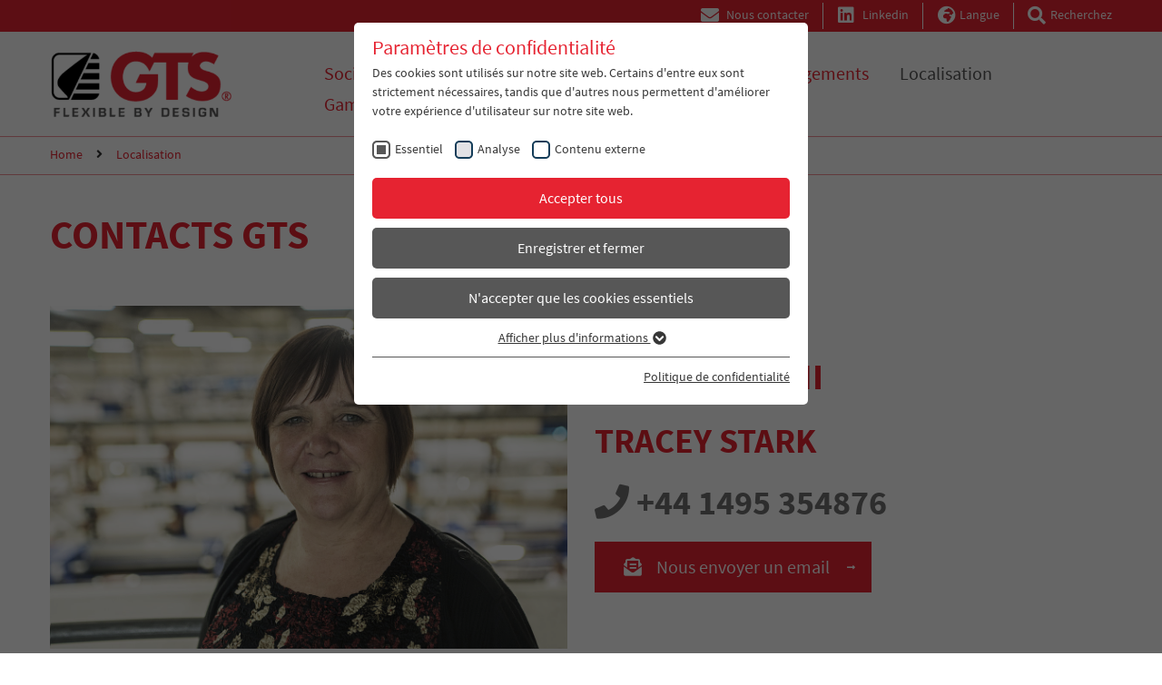

--- FILE ---
content_type: text/html; charset=utf-8
request_url: https://www.gtsflexible.com/fr/locations/
body_size: 11360
content:
<!DOCTYPE html> <html class="no-js" lang="en" id="v1768300713"> <head><meta http-equiv="X-UA-Compatible" content="IE=edge"/> <meta charset="utf-8"> <!-- This website is powered by TYPO3 - inspiring people to share! TYPO3 is a free open source Content Management Framework initially created by Kasper Skaarhoj and licensed under GNU/GPL. TYPO3 is copyright 1998-2026 of Kasper Skaarhoj. Extensions are copyright of their respective owners. Information and contribution at https://typo3.org/ --> <base href="https://www.gtsflexible.com/"> <meta name="generator" content="TYPO3 CMS"> <meta name="viewport" content="width=device-width, initial-scale=1.0, user-scalable=no"> <meta name="robots" content="index,follow"> <meta name="twitter:card" content="summary"> <meta name="revisit-after" content="7 days"> <link rel="stylesheet" href="/typo3temp/assets/css/7015c8c4ac5ff815b57530b221005fc6.css?1718201667" media="all"> <link rel="stylesheet" href="/typo3temp/assets/css/aboveTheFold_c6045d6f2c842544e4e3386824ea646a.css?1764585679" media="all" outputdir="EXT:t3themes_tanwebstarter/Resources/Public/WebStarter/Stylesheets/ComputedCss/" formatter="ScssPhp\ScssPhp\Formatter\Compressed" linenumber="true"> <link rel="stylesheet" href="/typo3temp/assets/css/belowTheFold_d82991f0d40a2fb6a5fb58a17086446f.css?1764585679" media="all" outputdir="EXT:t3themes_tanwebstarter/Resources/Public/WebStarter/Stylesheets/ComputedCss/" formatter="ScssPhp\ScssPhp\Formatter\Compressed" linenumber="true"> <link rel="stylesheet" href="/typo3temp/assets/css/rte_3735e5da03d1e7afc0ab87680a44dec8.css?1764585679" media="all" outputdir="EXT:t3themes_tanwebstarter/Resources/Public/WebStarter/Stylesheets/ComputedCss/" formatter="ScssPhp\ScssPhp\Formatter\Compressed" linenumber="true"> <title> Localisation - GTS Flexible Materials Ltd.GTS Flexible Materials – Foil Solutions for Electrical Interconnects</title> <meta name="geo.region" content="GB"/> <meta name="geo.placename" content="Rassau"/> <meta name="geo.position" content="51.802722;-3.233814"/> <meta name="ICBM" content="51.802722, -3.233814"/> <link rel="openid.server" href="https://id.tankom.de/"/> <meta name="google-site-verification" content="dlgXPy0271Gw6fbg-KqtZUqHhjTo6ITASZ9XwzBcCS0"/> <link rel="preload" as="style" href="https://www.gtsflexible.com/fileadmin/sg_cookie_optin/siteroot-1/cookieOptin.css?1718624833" media="all" crossorigin="anonymous"> <link rel="stylesheet" href="https://www.gtsflexible.com/fileadmin/sg_cookie_optin/siteroot-1/cookieOptin.css?1718624833" media="all" crossorigin="anonymous"> <script id="cookieOptinData" type="application/json">{"cookieGroups":[{"groupName":"essential","label":"Essentiel","description":"Les cookies essentiels sont n\u00e9cessaires pour les fonctions de base du site web. Ils garantissent le bon fonctionnement du site web.","required":true,"cookieData":[{"Name":"cookie_optin","Provider":"GTS Flexible Materials Ltd.","Purpose":"Ce cookie est utilis\u00e9 pour enregistrer vos param\u00e8tres de cookies pour ce site web.","Lifetime":"1 Ann\u00e9e","index":0,"crdate":1718616622,"tstamp":1718617022,"pseudo":false},{"Name":"SgCookieOptin.lastPreferences","Provider":"GTS Flexible Materials Ltd.","Purpose":"Cette valeur enregistre vos param\u00e8tres de contenu. Entre autres, un identifiant g\u00e9n\u00e9r\u00e9 de mani\u00e8re al\u00e9atoire pour le stockage historique des param\u00e8tres que vous avez d\u00e9finis, si l'op\u00e9rateur du site web l'a d\u00e9fini.","Lifetime":"1 Ann\u00e9e","index":1,"crdate":1718616622,"tstamp":1718617022,"pseudo":false},{"Name":"","Provider":"","Purpose":"","Lifetime":"","index":2,"crdate":"","tstamp":"","pseudo":true}],"scriptData":[],"loadingHTML":"","loadingJavaScript":""},{"groupName":"analytics","label":"Analyse","description":"Ce groupe comprend tous les scripts de suivi analytique et les cookies associ\u00e9s. Ils nous aident \u00e0 am\u00e9liorer l'exp\u00e9rience de l'utilisateur du site web.","googleService":0,"googleName":"","dependentGroups":"","dependentGroupTitles":"","required":false,"cookieData":[{"Name":"_ga","Provider":"https:\/\/analytics.google.com","Purpose":"Enregistre un identifiant unique qui est utilis\u00e9 pour g\u00e9n\u00e9rer des informations statistiques sur la fa\u00e7on dont le visiteur utilise le site.","Lifetime":"2 Ann\u00e9es","index":0,"crdate":1718616622,"tstamp":1718617022,"pseudo":false},{"Name":"_gid","Provider":"https:\/\/analytics.google.com","Purpose":"Utilis\u00e9 pour envoyer des donn\u00e9es \u00e0 Google Analytics sur l'appareil et le comportement du visiteur. Capture les visiteurs \u00e0 travers les appareils et les canaux de marketing.","Lifetime":"Session","index":1,"crdate":1718616622,"tstamp":1718617022,"pseudo":false},{"Name":"","Provider":"","Purpose":"","Lifetime":"","index":2,"crdate":"","tstamp":"","pseudo":true}],"scriptData":[{"title":"Google Tag Manager","script":"","html":"<!-- Google Tag Manager -->\r\n<script>(function(w,d,s,l,i){w[l]=w[l]||[];w[l].push({'gtm.start':\r\nnew Date().getTime(),event:'gtm.js'});var f=d.getElementsByTagName(s)[0],\r\nj=d.createElement(s),dl=l!='dataLayer'?'&l='+l:'';j.async=true;j.src=\r\n'https:\/\/www.googletagmanager.com\/gtm.js?id='+i+dl;f.parentNode.insertBefore(j,f);\r\n})(window,document,'script','dataLayer','GTM-KVF2V4');<\/script>\r\n<!-- End Google Tag Manager -->","index":0}],"loadingHTML":"<!-- Google Tag Manager -->\r\n<script>(function(w,d,s,l,i){w[l]=w[l]||[];w[l].push({'gtm.start':\r\nnew Date().getTime(),event:'gtm.js'});var f=d.getElementsByTagName(s)[0],\r\nj=d.createElement(s),dl=l!='dataLayer'?'&l='+l:'';j.async=true;j.src=\r\n'https:\/\/www.googletagmanager.com\/gtm.js?id='+i+dl;f.parentNode.insertBefore(j,f);\r\n})(window,document,'script','dataLayer','GTM-KVF2V4');<\/script>\r\n<!-- End Google Tag Manager -->\n\n","loadingJavaScript":"","crdate":1718616622,"tstamp":1718617022},{"groupName":"iframes","label":"Contenu externe","description":"Nous utilisons du contenu externe sur notre site web pour vous fournir des informations suppl\u00e9mentaires.","required":false,"cookieData":[]}],"cssData":{"color_box":"#FFFFFF","color_headline":"#e62331","color_text":"#373737","color_confirmation_background":"#e62331","color_confirmation_text":"#FFFFFF","color_checkbox":"#143D59","color_checkbox_required":"#575757","color_button_all":"#e62331","color_button_all_hover":"#ababab","color_button_all_text":"#FFFFFF","color_button_specific":"#575757","color_button_specific_hover":"#929292","color_button_specific_text":"#FFFFFF","color_button_essential":"#575757","color_button_essential_hover":"#929292","color_button_essential_text":"#FFFFFF","color_button_close":"#FFFFFF","color_button_close_hover":"#FFFFFF","color_button_close_text":"#373737","color_list":"#575757","color_list_text":"#FFFFFF","color_table":"#FFFFFF","color_Table_data_text":"#373737","color_table_header":"#F3F3F3","color_table_header_text":"#373737","color_full_box":"#143D59","color_full_headline":"#FFFFFF","color_full_text":"#FFFFFF","color_full_button_close":"#143D59","color_full_button_close_hover":"#143D59","color_full_button_close_text":"#FFFFFF","iframe_color_consent_box_background":"#D6D6D6","iframe_color_button_load_one":"#e62331","iframe_color_button_load_one_hover":"#ababab","iframe_color_button_load_one_text":"#FFFFFF","iframe_color_open_settings":"#373737","banner_color_box":"#DDDDDD","banner_color_text":"#373737","banner_color_link_text":"#373737","banner_color_button_settings":"#e62331","banner_color_button_settings_hover":"#929292","banner_color_button_settings_text":"#FFFFFF","banner_color_button_accept_essential":"#575757","banner_color_button_accept_essential_hover":"#929292","banner_color_button_accept_essential_text":"#FFFFFF","banner_color_button_accept":"#e62331","banner_color_button_accept_hover":"#ababab","banner_color_button_accept_text":"#FFFFFF","color_fingerprint_image":"#FFFFFF","color_fingerprint_background":"#e62331"},"footerLinks":[{"url":"https:\/\/www.gtsflexible.com\/fr\/politique-de-confidentialite\/?disableOptIn=1&cHash=c1b9877749f1aa9b7fab6c3c8a6533f9","name":"Politique de confidentialit\u00e9","uid":11,"index":0}],"iFrameGroup":{"groupName":"iframes","label":"Contenu externe","description":"Nous utilisons du contenu externe sur notre site web pour vous fournir des informations suppl\u00e9mentaires.","required":false,"cookieData":[]},"settings":{"banner_enable":false,"banner_force_min_width":0,"version":1,"banner_position":0,"banner_show_settings_button":true,"cookie_lifetime":365,"session_only_essential_cookies":false,"iframe_enabled":true,"minify_generated_data":true,"show_button_close":false,"activate_testing_mode":false,"disable_powered_by":true,"disable_for_this_language":false,"set_cookie_for_domain":"","save_history_webhook":"https:\/\/www.gtsflexible.com\/fr\/?saveOptinHistory","cookiebanner_whitelist_regex":"","banner_show_again_interval":14,"identifier":1,"language":2,"render_assets_inline":false,"consider_do_not_track":true,"domains_to_delete_cookies_for":"","subdomain_support":false,"overwrite_baseurl":"","unified_cookie_name":true,"disable_usage_statistics":false,"fingerprint_position":1,"iframe_replacement_background_image":"","monochrome_enabled":false,"show_fingerprint":true,"disable_automatic_loading":false,"auto_action_for_bots":0},"textEntries":{"header":"Param\u00e8tres de confidentialit\u00e9","description":"Des cookies sont utilis\u00e9s sur notre site web. Certains d'entre eux sont strictement n\u00e9cessaires, tandis que d'autres nous permettent d'am\u00e9liorer votre exp\u00e9rience d'utilisateur sur notre site web.","accept_all_text":"Accepter tous","accept_specific_text":"Enregistrer et fermer","accept_essential_text":"N'accepter que les cookies essentiels","extend_box_link_text":"Afficher plus d'informations","extend_box_link_text_close":"Masquer les informations compl\u00e9mentaires","extend_table_link_text":"Afficher les informations sur les cookies","extend_table_link_text_close":"Masquer les informations sur les cookies","cookie_name_text":"Nom","cookie_provider_text":"Fournisseur","cookie_purpose_text":"Objectif","cookie_lifetime_text":"Dur\u00e9e de l'accord","iframe_button_allow_all_text":"Autoriser tous les contenus externes","iframe_button_allow_one_text":"Autoriser une fois","iframe_button_reject_text":"Ne pas autoriser","iframe_button_load_one_text":"Charger un contenu externe","iframe_open_settings_text":"Afficher les param\u00e8tres","iframe_button_load_one_description":"","banner_button_accept_text":"Accepter","banner_button_accept_essential_text":"Rejeter","banner_button_settings_text":"Param\u00e8tres","banner_description":"Des cookies sont utilis\u00e9s sur notre site web. Certains d'entre eux sont strictement n\u00e9cessaires, tandis que d'autres nous permettent d'am\u00e9liorer votre exp\u00e9rience d'utilisateur sur notre site web.","save_confirmation_text":"Les param\u00e8tres des cookies ont \u00e9t\u00e9 sauvegard\u00e9s avec succ\u00e8s","user_hash_text":"Masque de l'utilisateur","dependent_groups_text":"D\u00e9pend de :"},"placeholders":{"iframe_consent_description":"<p class=\"sg-cookie-optin-box-flash-message\"><\/p>"},"mustacheData":{"template":{"template_html":"<!--googleoff: index-->\n<div data-nosnippet class=\"sg-cookie-optin-box\">\n\t{{#settings.show_button_close}}\n\t\t<span class=\"sg-cookie-optin-box-close-button\">\u2715<\/span>\n\t{{\/settings.show_button_close}}\n\n\t<strong class=\"sg-cookie-optin-box-header\">{{{textEntries.header}}}<\/strong>\n\t<p class=\"sg-cookie-optin-box-description\">{{{textEntries.description}}}<\/p>\n\n\t<ul class=\"sg-cookie-optin-box-cookie-list\">\n\t\t{{#cookieGroups}}\n\t\t\t<li class=\"sg-cookie-optin-box-cookie-list-item\">\n\t\t\t\t<label >\n\t\t\t\t\t<input class=\"sg-cookie-optin-checkbox\"\n\t\t\t\t\t type=\"checkbox\"\n\t\t\t\t\t name=\"cookies[]\"\n\t\t\t\t\t value=\"{{groupName}}\"\n\t\t\t\t\t {{#required}}checked=\"1\"{{\/required}}\n\t\t\t\t\t {{#required}}disabled=\"1\"{{\/required}}>\n\t\t\t\t\t<span class=\"sg-cookie-optin-checkbox-label\" role=\"checkbox\"\n\t\t\t\t\t\t {{#required}}aria-checked=\"true\"{{\/required}}\n\t\t\t\t\t\t {{^required}}aria-checked=\"false\"{{\/required}}>{{{label}}}<\/span>\n\t\t\t\t<\/label>\n\t\t\t<\/li>\n\t\t{{\/cookieGroups}}\n\t<\/ul>\n\n\t<div class=\"sg-cookie-optin-box-button\">\n\t\t<button class=\"sg-cookie-optin-box-button-accept-all\">{{{textEntries.accept_all_text}}}<\/button>\n\t\t<button class=\"sg-cookie-optin-box-button-accept-specific\">{{{textEntries.accept_specific_text}}}<\/button>\n\t\t<button class=\"sg-cookie-optin-box-button-accept-essential\">{{{textEntries.accept_essential_text}}}<\/button>\n\t<\/div>\n\n\t<ul class=\"sg-cookie-optin-box-cookie-detail-list\" aria-hidden=\"true\">\n\t\t{{#cookieGroups}}\n\t\t\t<li class=\"sg-cookie-optin-box-cookie-detail-list-item\">\n\t\t\t\t<strong class=\"sg-cookie-optin-box-cookie-detail-header\">{{{label}}}<\/strong>\n\t\t\t\t<p class=\"sg-cookie-optin-box-cookie-detail-description\">{{{description}}}<\/p>\n\t\t\t\t{{#dependentGroups}}\n\t\t\t\t<div class=\"sg-cookie-optin-dependent-groups\">{{{textEntries.dependent_groups_text}}} {{dependentGroupTitles}}<\/div>\n\t\t\t\t{{\/dependentGroups}}\n\n\t\t\t\t<div class=\"sg-cookie-optin-box-cookie-detail-sublist\" aria-hidden=\"true\">\n\t\t\t\t\t<table>\n\t\t\t\t\t\t<tbody>\n\t\t\t\t\t\t\t{{#cookieData}}\n\t\t\t\t\t\t\t\t{{^pseudo}}\n\t\t\t\t\t\t\t\t\t{{#index}}<tr class=\"divider\"><td colspan=\"2\">&nbsp;<\/td><\/tr>{{\/index}}\n\t\t\t\t\t\t\t\t\t<tr>\n\t\t\t\t\t\t\t\t\t\t<th>{{{textEntries.cookie_name_text}}}<\/th>\n\t\t\t\t\t\t\t\t\t\t<td>{{{Name}}}<\/td>\n\t\t\t\t\t\t\t\t\t<\/tr>\n\t\t\t\t\t\t\t\t\t<tr>\n\t\t\t\t\t\t\t\t\t\t<th>{{{textEntries.cookie_provider_text}}}<\/th>\n\t\t\t\t\t\t\t\t\t\t<td>{{{Provider}}}<\/td>\n\t\t\t\t\t\t\t\t\t<\/tr>\n\t\t\t\t\t\t\t\t\t<tr>\n\t\t\t\t\t\t\t\t\t\t<th>{{{textEntries.cookie_lifetime_text}}}<\/th>\n\t\t\t\t\t\t\t\t\t\t<td>{{{Lifetime}}}<\/td>\n\t\t\t\t\t\t\t\t\t<\/tr>\n\t\t\t\t\t\t\t\t\t<tr>\n\t\t\t\t\t\t\t\t\t\t<th>{{{textEntries.cookie_purpose_text}}}<\/th>\n\t\t\t\t\t\t\t\t\t\t<td class=\"sg-cookie-optin-box-table-reason\">{{{Purpose}}}<\/td>\n\t\t\t\t\t\t\t\t\t<\/tr>\n\t\t\t\t\t\t\t\t{{\/pseudo}}\n\t\t\t\t\t\t\t{{\/cookieData}}\n\t\t\t\t\t\t<\/tbody>\n\t\t\t\t\t<\/table>\n\t\t\t\t<\/div>\n\n\t\t\t\t{{#cookieData}}\n\t\t\t\t\t{{^index}}<a role=\"button\" class=\"sg-cookie-optin-box-sublist-open-more-link\" href=\"#\">{{{textEntries.extend_table_link_text}}}\n\t\t\t\t\t\t<span>\n\t\t\t\t\t\t\t<svg class=\"sg-cookie-optin-box-sublist-open-more-symbol\" fill='currentColor' xmlns='http:\/\/www.w3.org\/2000\/svg'\n\t\t\t\t\t\t\t\t viewBox='0 0 512 512'>\n\t\t\t\t\t\t\t\t<path d='M504 256c0 137-111 248-248 248S8 393 8 256 119 8 256 8s248 111 248 248zM273 369.9l135.5-135.5c9.4-9.4 9.4-24.6 0-33.9l-17-17c-9.4-9.4-24.6-9.4-33.9 0L256 285.1 154.4 183.5c-9.4-9.4-24.6-9.4-33.9 0l-17 17c-9.4 9.4-9.4 24.6 0 33.9L239 369.9c9.4 9.4 24.6 9.4 34 0z'\/>\n\t\t\t\t\t\t\t<\/svg>\n\t\t\t\t\t\t<\/span>\n\t\t\t\t\t<\/a>{{\/index}}\n\t\t\t\t{{\/cookieData}}\n\t\t\t<\/li>\n\t\t{{\/cookieGroups}}\n\t<\/ul>\n\n\t<div class=\"sg-cookie-optin-box-open-more\">\n\t\t<a class=\"sg-cookie-optin-box-open-more-link\" href=\"#\">{{{textEntries.extend_box_link_text}}}\n\t\t\t<span>\n\t\t\t\t<svg class=\"sg-cookie-optin-box-sublist-open-more-symbol\" fill='currentColor' xmlns='http:\/\/www.w3.org\/2000\/svg'\n\t\t\t\t\t viewBox='0 0 512 512'>\n\t\t\t\t\t<path d='M504 256c0 137-111 248-248 248S8 393 8 256 119 8 256 8s248 111 248 248zM273 369.9l135.5-135.5c9.4-9.4 9.4-24.6 0-33.9l-17-17c-9.4-9.4-24.6-9.4-33.9 0L256 285.1 154.4 183.5c-9.4-9.4-24.6-9.4-33.9 0l-17 17c-9.4 9.4-9.4 24.6 0 33.9L239 369.9c9.4 9.4 24.6 9.4 34 0z'\/>\n\t\t\t\t<\/svg>\n\t\t\t<\/span>\n\t\t<\/a>\n\t<\/div>\n\n\t<div class=\"sg-cookie-optin-box-footer\">\n\t\t<div class=\"sg-cookie-optin-box-copyright\">\n\t\t\t<a class=\"sg-cookie-optin-box-copyright-link{{#settings.disable_powered_by}} sg-cookie-optin-box-copyright-link-hidden{{\/settings.disable_powered_by}}\"\n\t\t\t href=\"https:\/\/www.sgalinski.de\/typo3-produkte-webentwicklung\/sgalinski-cookie-optin\/\"\n\t\t\t rel=\"noopener\"\n\t\t\t target=\"_blank\">\n\t\t\t\tPowered by<br>sgalinski Cookie Consent\n\t\t\t<\/a>\n\t\t<\/div>\n\n\t\t<div class=\"sg-cookie-optin-box-footer-links\">\n\t\t\t{{#footerLinks}}\n\t\t\t\t{{#index}}\n\t\t\t\t\t<span class=\"sg-cookie-optin-box-footer-divider\"> | <\/span>\n\t\t\t\t{{\/index}}\n\n\t\t\t\t<a class=\"sg-cookie-optin-box-footer-link\" href=\"{{url}}\" target=\"_blank\">{{{name}}}<\/a>\n\t\t\t{{\/footerLinks}}\n\t\t<\/div>\n\n\t\t<div class=\"sg-cookie-optin-box-footer-user-hash-container\">\n\t\t\t{{{textEntries.user_hash_text}}}: <span class=\"sg-cookie-optin-box-footer-user-hash\"><\/span>\n\t\t<\/div>\n\t<\/div>\n<\/div>\n<!--googleon: index-->\n","template_overwritten":0,"template_selection":0,"markup":"<!--googleoff: index-->\n<div data-nosnippet class=\"sg-cookie-optin-box\">\n\n\t<strong class=\"sg-cookie-optin-box-header\">Param\u00e8tres de confidentialit\u00e9<\/strong>\n\t<p class=\"sg-cookie-optin-box-description\">Des cookies sont utilis\u00e9s sur notre site web. Certains d'entre eux sont strictement n\u00e9cessaires, tandis que d'autres nous permettent d'am\u00e9liorer votre exp\u00e9rience d'utilisateur sur notre site web.<\/p>\n\n\t<ul class=\"sg-cookie-optin-box-cookie-list\">\n\t\t\t<li class=\"sg-cookie-optin-box-cookie-list-item\">\n\t\t\t\t<label >\n\t\t\t\t\t<input class=\"sg-cookie-optin-checkbox\"\n\t\t\t\t\t type=\"checkbox\"\n\t\t\t\t\t name=\"cookies[]\"\n\t\t\t\t\t value=\"essential\"\n\t\t\t\t\t checked=\"1\"\n\t\t\t\t\t disabled=\"1\">\n\t\t\t\t\t<span class=\"sg-cookie-optin-checkbox-label\" role=\"checkbox\"\n\t\t\t\t\t\t aria-checked=\"true\"\n\t\t\t\t\t\t >Essentiel<\/span>\n\t\t\t\t<\/label>\n\t\t\t<\/li>\n\t\t\t<li class=\"sg-cookie-optin-box-cookie-list-item\">\n\t\t\t\t<label >\n\t\t\t\t\t<input class=\"sg-cookie-optin-checkbox\"\n\t\t\t\t\t type=\"checkbox\"\n\t\t\t\t\t name=\"cookies[]\"\n\t\t\t\t\t value=\"analytics\"\n\t\t\t\t\t \n\t\t\t\t\t >\n\t\t\t\t\t<span class=\"sg-cookie-optin-checkbox-label\" role=\"checkbox\"\n\t\t\t\t\t\t \n\t\t\t\t\t\t aria-checked=\"false\">Analyse<\/span>\n\t\t\t\t<\/label>\n\t\t\t<\/li>\n\t\t\t<li class=\"sg-cookie-optin-box-cookie-list-item\">\n\t\t\t\t<label >\n\t\t\t\t\t<input class=\"sg-cookie-optin-checkbox\"\n\t\t\t\t\t type=\"checkbox\"\n\t\t\t\t\t name=\"cookies[]\"\n\t\t\t\t\t value=\"iframes\"\n\t\t\t\t\t \n\t\t\t\t\t >\n\t\t\t\t\t<span class=\"sg-cookie-optin-checkbox-label\" role=\"checkbox\"\n\t\t\t\t\t\t \n\t\t\t\t\t\t aria-checked=\"false\">Contenu externe<\/span>\n\t\t\t\t<\/label>\n\t\t\t<\/li>\n\t<\/ul>\n\n\t<div class=\"sg-cookie-optin-box-button\">\n\t\t<button class=\"sg-cookie-optin-box-button-accept-all\">Accepter tous<\/button>\n\t\t<button class=\"sg-cookie-optin-box-button-accept-specific\">Enregistrer et fermer<\/button>\n\t\t<button class=\"sg-cookie-optin-box-button-accept-essential\">N'accepter que les cookies essentiels<\/button>\n\t<\/div>\n\n\t<ul class=\"sg-cookie-optin-box-cookie-detail-list\" aria-hidden=\"true\">\n\t\t\t<li class=\"sg-cookie-optin-box-cookie-detail-list-item\">\n\t\t\t\t<strong class=\"sg-cookie-optin-box-cookie-detail-header\">Essentiel<\/strong>\n\t\t\t\t<p class=\"sg-cookie-optin-box-cookie-detail-description\">Les cookies essentiels sont n\u00e9cessaires pour les fonctions de base du site web. Ils garantissent le bon fonctionnement du site web.<\/p>\n\n\t\t\t\t<div class=\"sg-cookie-optin-box-cookie-detail-sublist\" aria-hidden=\"true\">\n\t\t\t\t\t<table>\n\t\t\t\t\t\t<tbody>\n\t\t\t\t\t\t\t\t\t\n\t\t\t\t\t\t\t\t\t<tr>\n\t\t\t\t\t\t\t\t\t\t<th>Nom<\/th>\n\t\t\t\t\t\t\t\t\t\t<td>cookie_optin<\/td>\n\t\t\t\t\t\t\t\t\t<\/tr>\n\t\t\t\t\t\t\t\t\t<tr>\n\t\t\t\t\t\t\t\t\t\t<th>Fournisseur<\/th>\n\t\t\t\t\t\t\t\t\t\t<td>GTS Flexible Materials Ltd.<\/td>\n\t\t\t\t\t\t\t\t\t<\/tr>\n\t\t\t\t\t\t\t\t\t<tr>\n\t\t\t\t\t\t\t\t\t\t<th>Dur\u00e9e de l'accord<\/th>\n\t\t\t\t\t\t\t\t\t\t<td>1 Ann\u00e9e<\/td>\n\t\t\t\t\t\t\t\t\t<\/tr>\n\t\t\t\t\t\t\t\t\t<tr>\n\t\t\t\t\t\t\t\t\t\t<th>Objectif<\/th>\n\t\t\t\t\t\t\t\t\t\t<td class=\"sg-cookie-optin-box-table-reason\">Ce cookie est utilis\u00e9 pour enregistrer vos param\u00e8tres de cookies pour ce site web.<\/td>\n\t\t\t\t\t\t\t\t\t<\/tr>\n\t\t\t\t\t\t\t\t\t<tr class=\"divider\"><td colspan=\"2\">&nbsp;<\/td><\/tr>\n\t\t\t\t\t\t\t\t\t<tr>\n\t\t\t\t\t\t\t\t\t\t<th>Nom<\/th>\n\t\t\t\t\t\t\t\t\t\t<td>SgCookieOptin.lastPreferences<\/td>\n\t\t\t\t\t\t\t\t\t<\/tr>\n\t\t\t\t\t\t\t\t\t<tr>\n\t\t\t\t\t\t\t\t\t\t<th>Fournisseur<\/th>\n\t\t\t\t\t\t\t\t\t\t<td>GTS Flexible Materials Ltd.<\/td>\n\t\t\t\t\t\t\t\t\t<\/tr>\n\t\t\t\t\t\t\t\t\t<tr>\n\t\t\t\t\t\t\t\t\t\t<th>Dur\u00e9e de l'accord<\/th>\n\t\t\t\t\t\t\t\t\t\t<td>1 Ann\u00e9e<\/td>\n\t\t\t\t\t\t\t\t\t<\/tr>\n\t\t\t\t\t\t\t\t\t<tr>\n\t\t\t\t\t\t\t\t\t\t<th>Objectif<\/th>\n\t\t\t\t\t\t\t\t\t\t<td class=\"sg-cookie-optin-box-table-reason\">Cette valeur enregistre vos param\u00e8tres de contenu. Entre autres, un identifiant g\u00e9n\u00e9r\u00e9 de mani\u00e8re al\u00e9atoire pour le stockage historique des param\u00e8tres que vous avez d\u00e9finis, si l'op\u00e9rateur du site web l'a d\u00e9fini.<\/td>\n\t\t\t\t\t\t\t\t\t<\/tr>\n\t\t\t\t\t\t<\/tbody>\n\t\t\t\t\t<\/table>\n\t\t\t\t<\/div>\n\n\t\t\t\t\t<a role=\"button\" class=\"sg-cookie-optin-box-sublist-open-more-link\" href=\"#\">Afficher les informations sur les cookies\n\t\t\t\t\t\t<span>\n\t\t\t\t\t\t\t<svg class=\"sg-cookie-optin-box-sublist-open-more-symbol\" fill='currentColor' xmlns='http:\/\/www.w3.org\/2000\/svg'\n\t\t\t\t\t\t\t\t viewBox='0 0 512 512'>\n\t\t\t\t\t\t\t\t<path d='M504 256c0 137-111 248-248 248S8 393 8 256 119 8 256 8s248 111 248 248zM273 369.9l135.5-135.5c9.4-9.4 9.4-24.6 0-33.9l-17-17c-9.4-9.4-24.6-9.4-33.9 0L256 285.1 154.4 183.5c-9.4-9.4-24.6-9.4-33.9 0l-17 17c-9.4 9.4-9.4 24.6 0 33.9L239 369.9c9.4 9.4 24.6 9.4 34 0z'\/>\n\t\t\t\t\t\t\t<\/svg>\n\t\t\t\t\t\t<\/span>\n\t\t\t\t\t<\/a>\n\t\t\t\t\t\n\t\t\t\t\t\n\t\t\t<\/li>\n\t\t\t<li class=\"sg-cookie-optin-box-cookie-detail-list-item\">\n\t\t\t\t<strong class=\"sg-cookie-optin-box-cookie-detail-header\">Analyse<\/strong>\n\t\t\t\t<p class=\"sg-cookie-optin-box-cookie-detail-description\">Ce groupe comprend tous les scripts de suivi analytique et les cookies associ\u00e9s. Ils nous aident \u00e0 am\u00e9liorer l'exp\u00e9rience de l'utilisateur du site web.<\/p>\n\n\t\t\t\t<div class=\"sg-cookie-optin-box-cookie-detail-sublist\" aria-hidden=\"true\">\n\t\t\t\t\t<table>\n\t\t\t\t\t\t<tbody>\n\t\t\t\t\t\t\t\t\t\n\t\t\t\t\t\t\t\t\t<tr>\n\t\t\t\t\t\t\t\t\t\t<th>Nom<\/th>\n\t\t\t\t\t\t\t\t\t\t<td>_ga<\/td>\n\t\t\t\t\t\t\t\t\t<\/tr>\n\t\t\t\t\t\t\t\t\t<tr>\n\t\t\t\t\t\t\t\t\t\t<th>Fournisseur<\/th>\n\t\t\t\t\t\t\t\t\t\t<td>https:\/\/analytics.google.com<\/td>\n\t\t\t\t\t\t\t\t\t<\/tr>\n\t\t\t\t\t\t\t\t\t<tr>\n\t\t\t\t\t\t\t\t\t\t<th>Dur\u00e9e de l'accord<\/th>\n\t\t\t\t\t\t\t\t\t\t<td>2 Ann\u00e9es<\/td>\n\t\t\t\t\t\t\t\t\t<\/tr>\n\t\t\t\t\t\t\t\t\t<tr>\n\t\t\t\t\t\t\t\t\t\t<th>Objectif<\/th>\n\t\t\t\t\t\t\t\t\t\t<td class=\"sg-cookie-optin-box-table-reason\">Enregistre un identifiant unique qui est utilis\u00e9 pour g\u00e9n\u00e9rer des informations statistiques sur la fa\u00e7on dont le visiteur utilise le site.<\/td>\n\t\t\t\t\t\t\t\t\t<\/tr>\n\t\t\t\t\t\t\t\t\t<tr class=\"divider\"><td colspan=\"2\">&nbsp;<\/td><\/tr>\n\t\t\t\t\t\t\t\t\t<tr>\n\t\t\t\t\t\t\t\t\t\t<th>Nom<\/th>\n\t\t\t\t\t\t\t\t\t\t<td>_gid<\/td>\n\t\t\t\t\t\t\t\t\t<\/tr>\n\t\t\t\t\t\t\t\t\t<tr>\n\t\t\t\t\t\t\t\t\t\t<th>Fournisseur<\/th>\n\t\t\t\t\t\t\t\t\t\t<td>https:\/\/analytics.google.com<\/td>\n\t\t\t\t\t\t\t\t\t<\/tr>\n\t\t\t\t\t\t\t\t\t<tr>\n\t\t\t\t\t\t\t\t\t\t<th>Dur\u00e9e de l'accord<\/th>\n\t\t\t\t\t\t\t\t\t\t<td>Session<\/td>\n\t\t\t\t\t\t\t\t\t<\/tr>\n\t\t\t\t\t\t\t\t\t<tr>\n\t\t\t\t\t\t\t\t\t\t<th>Objectif<\/th>\n\t\t\t\t\t\t\t\t\t\t<td class=\"sg-cookie-optin-box-table-reason\">Utilis\u00e9 pour envoyer des donn\u00e9es \u00e0 Google Analytics sur l'appareil et le comportement du visiteur. Capture les visiteurs \u00e0 travers les appareils et les canaux de marketing.<\/td>\n\t\t\t\t\t\t\t\t\t<\/tr>\n\t\t\t\t\t\t<\/tbody>\n\t\t\t\t\t<\/table>\n\t\t\t\t<\/div>\n\n\t\t\t\t\t<a role=\"button\" class=\"sg-cookie-optin-box-sublist-open-more-link\" href=\"#\">Afficher les informations sur les cookies\n\t\t\t\t\t\t<span>\n\t\t\t\t\t\t\t<svg class=\"sg-cookie-optin-box-sublist-open-more-symbol\" fill='currentColor' xmlns='http:\/\/www.w3.org\/2000\/svg'\n\t\t\t\t\t\t\t\t viewBox='0 0 512 512'>\n\t\t\t\t\t\t\t\t<path d='M504 256c0 137-111 248-248 248S8 393 8 256 119 8 256 8s248 111 248 248zM273 369.9l135.5-135.5c9.4-9.4 9.4-24.6 0-33.9l-17-17c-9.4-9.4-24.6-9.4-33.9 0L256 285.1 154.4 183.5c-9.4-9.4-24.6-9.4-33.9 0l-17 17c-9.4 9.4-9.4 24.6 0 33.9L239 369.9c9.4 9.4 24.6 9.4 34 0z'\/>\n\t\t\t\t\t\t\t<\/svg>\n\t\t\t\t\t\t<\/span>\n\t\t\t\t\t<\/a>\n\t\t\t\t\t\n\t\t\t\t\t\n\t\t\t<\/li>\n\t\t\t<li class=\"sg-cookie-optin-box-cookie-detail-list-item\">\n\t\t\t\t<strong class=\"sg-cookie-optin-box-cookie-detail-header\">Contenu externe<\/strong>\n\t\t\t\t<p class=\"sg-cookie-optin-box-cookie-detail-description\">Nous utilisons du contenu externe sur notre site web pour vous fournir des informations suppl\u00e9mentaires.<\/p>\n\n\t\t\t\t<div class=\"sg-cookie-optin-box-cookie-detail-sublist\" aria-hidden=\"true\">\n\t\t\t\t\t<table>\n\t\t\t\t\t\t<tbody>\n\t\t\t\t\t\t<\/tbody>\n\t\t\t\t\t<\/table>\n\t\t\t\t<\/div>\n\n\t\t\t<\/li>\n\t<\/ul>\n\n\t<div class=\"sg-cookie-optin-box-open-more\">\n\t\t<a class=\"sg-cookie-optin-box-open-more-link\" href=\"#\">Afficher plus d'informations\n\t\t\t<span>\n\t\t\t\t<svg class=\"sg-cookie-optin-box-sublist-open-more-symbol\" fill='currentColor' xmlns='http:\/\/www.w3.org\/2000\/svg'\n\t\t\t\t\t viewBox='0 0 512 512'>\n\t\t\t\t\t<path d='M504 256c0 137-111 248-248 248S8 393 8 256 119 8 256 8s248 111 248 248zM273 369.9l135.5-135.5c9.4-9.4 9.4-24.6 0-33.9l-17-17c-9.4-9.4-24.6-9.4-33.9 0L256 285.1 154.4 183.5c-9.4-9.4-24.6-9.4-33.9 0l-17 17c-9.4 9.4-9.4 24.6 0 33.9L239 369.9c9.4 9.4 24.6 9.4 34 0z'\/>\n\t\t\t\t<\/svg>\n\t\t\t<\/span>\n\t\t<\/a>\n\t<\/div>\n\n\t<div class=\"sg-cookie-optin-box-footer\">\n\t\t<div class=\"sg-cookie-optin-box-copyright\">\n\t\t\t<a class=\"sg-cookie-optin-box-copyright-link sg-cookie-optin-box-copyright-link-hidden\"\n\t\t\t href=\"https:\/\/www.sgalinski.de\/typo3-produkte-webentwicklung\/sgalinski-cookie-optin\/\"\n\t\t\t rel=\"noopener\"\n\t\t\t target=\"_blank\">\n\t\t\t\tPowered by<br>sgalinski Cookie Consent\n\t\t\t<\/a>\n\t\t<\/div>\n\n\t\t<div class=\"sg-cookie-optin-box-footer-links\">\n\n\t\t\t\t<a class=\"sg-cookie-optin-box-footer-link\" href=\"https:\/\/www.gtsflexible.com\/fr\/politique-de-confidentialite\/?disableOptIn=1&amp;cHash=c1b9877749f1aa9b7fab6c3c8a6533f9\" target=\"_blank\">Politique de confidentialit\u00e9<\/a>\n\t\t<\/div>\n\n\t\t<div class=\"sg-cookie-optin-box-footer-user-hash-container\">\n\t\t\tMasque de l'utilisateur: <span class=\"sg-cookie-optin-box-footer-user-hash\"><\/span>\n\t\t<\/div>\n\t<\/div>\n<\/div>\n<!--googleon: index-->\n"},"banner":{"banner_html":"<div class=\"sg-cookie-optin-banner {{^settings.banner_position}}sg-cookie-optin-banner-bottom{{\/settings.banner_position}}\">\n\t<div class=\"sg-cookie-optin-box\">\n\t\t<div class=\"sg-cookie-optin-banner-content\">\n\t\t\t<p class=\"sg-cookie-optin-banner-description\">\n\t\t\t\t{{{textEntries.banner_description}}}\n\n\t\t\t\t{{#footerLinks}}\n\t\t\t\t\t{{#index}}\n\t\t\t\t\t\t(\n\t\t\t\t\t{{\/index}}\n\t\t\t\t{{\/footerLinks}}\n\n\t\t\t\t{{#footerLinks}}\n\t\t\t\t\t{{#index}}\n\t\t\t\t\t\t<span class=\"sg-cookie-optin-box-footer-divider\"> | <\/span>\n\t\t\t\t\t{{\/index}}\n\n\t\t\t\t\t<a class=\"sg-cookie-optin-box-footer-link\" href=\"{{url}}\" target=\"_blank\">{{{name}}}<\/a>\n\t\t\t\t{{\/footerLinks}}\n\n\t\t\t\t{{#footerLinks}}\n\t\t\t\t\t{{#index}}\n\t\t\t\t\t\t)\n\t\t\t\t\t{{\/index}}\n\t\t\t\t{{\/footerLinks}}\n\t\t\t<\/p>\n\n\t\t\t<div class=\"sg-cookie-optin-banner-button\">\n\t\t\t\t{{#settings.banner_show_settings_button}}\n\t\t\t\t\t<button class=\"sg-cookie-optin-banner-button-settings\">{{{textEntries.banner_button_settings_text}}}<\/button>\n\t\t\t\t{{\/settings.banner_show_settings_button}}\n\n\t\t\t\t<button class=\"sg-cookie-optin-banner-button-accept-essential\">{{{textEntries.banner_button_accept_essential_text}}}<\/button>\n\t\t\t\t<button class=\"sg-cookie-optin-banner-button-accept\">{{{textEntries.banner_button_accept_text}}}<\/button>\n\t\t\t<\/div>\n\t\t<\/div>\n\t<\/div>\n<\/div>\n","banner_overwritten":0,"markup":"<div class=\"sg-cookie-optin-banner sg-cookie-optin-banner-bottom\">\n\t<div class=\"sg-cookie-optin-box\">\n\t\t<div class=\"sg-cookie-optin-banner-content\">\n\t\t\t<p class=\"sg-cookie-optin-banner-description\">\n\t\t\t\tDes cookies sont utilis\u00e9s sur notre site web. Certains d'entre eux sont strictement n\u00e9cessaires, tandis que d'autres nous permettent d'am\u00e9liorer votre exp\u00e9rience d'utilisateur sur notre site web.\n\n\n\n\t\t\t\t\t<a class=\"sg-cookie-optin-box-footer-link\" href=\"https:\/\/www.gtsflexible.com\/fr\/politique-de-confidentialite\/?disableOptIn=1&amp;cHash=c1b9877749f1aa9b7fab6c3c8a6533f9\" target=\"_blank\">Politique de confidentialit\u00e9<\/a>\n\n\t\t\t<\/p>\n\n\t\t\t<div class=\"sg-cookie-optin-banner-button\">\n\t\t\t\t\t<button class=\"sg-cookie-optin-banner-button-settings\">Param\u00e8tres<\/button>\n\n\t\t\t\t<button class=\"sg-cookie-optin-banner-button-accept-essential\">Rejeter<\/button>\n\t\t\t\t<button class=\"sg-cookie-optin-banner-button-accept\">Accepter<\/button>\n\t\t\t<\/div>\n\t\t<\/div>\n\t<\/div>\n<\/div>\n"},"iframe":{"iframe_html":"<div class=\"sg-cookie-optin-box\">\n\t{{#settings.show_button_close}}\n\t\t<span class=\"sg-cookie-optin-box-close-button\">\u2715<\/span>\n\t{{\/settings.show_button_close}}\n\n\t<strong class=\"sg-cookie-optin-box-header\">{{{iFrameGroup.label}}}<\/strong>\n\t<p class=\"sg-cookie-optin-box-description\">{{{iFrameGroup.description}}}<\/p>\n\n\t<div class=\"sg-cookie-optin-box-button\">\n\t\t<button class=\"sg-cookie-optin-box-button-accept-all\">{{{textEntries.iframe_button_allow_all_text}}}<\/button>\n\t\t<button class=\"sg-cookie-optin-box-button-accept-specific\">{{{textEntries.iframe_button_allow_one_text}}}<\/button>\n\t\t<button class=\"sg-cookie-optin-box-button-iframe-reject\">{{{textEntries.iframe_button_reject_text}}}<\/button>\n\t<\/div>\n\n\t{{{placeholders.iframe_consent_description}}}\n\n\t<div class=\"sg-cookie-optin-box-footer\">\n\t\t<div class=\"sg-cookie-optin-box-copyright\">\n\t\t\t<a class=\"sg-cookie-optin-box-copyright-link{{#settings.disable_powered_by}} sg-cookie-optin-box-copyright-link-hidden{{\/settings.disable_powered_by}}\"\n\t\t\t href=\"https:\/\/www.sgalinski.de\/typo3-produkte-webentwicklung\/sgalinski-cookie-optin\/\"\n\t\t\t rel=\"noopener\"\n\t\t\t target=\"_blank\">\n\t\t\t\tPowered by<br>sgalinski Cookie Consent\n\t\t\t<\/a>\n\t\t<\/div>\n\n\t\t<div class=\"sg-cookie-optin-box-footer-links\">\n\t\t\t{{#footerLinks}}\n\t\t\t{{#index}}\n\t\t\t<span class=\"sg-cookie-optin-box-footer-divider\"> | <\/span>\n\t\t\t{{\/index}}\n\t\t\t<a class=\"sg-cookie-optin-box-footer-link\" href=\"{{url}}\" target=\"_blank\">{{{name}}}<\/a>\n\t\t\t{{\/footerLinks}}\n\t\t<\/div>\n\t<\/div>\n<\/div>\n","iframe_overwritten":0,"markup":"<div class=\"sg-cookie-optin-box\">\n\n\t<strong class=\"sg-cookie-optin-box-header\">Contenu externe<\/strong>\n\t<p class=\"sg-cookie-optin-box-description\">Nous utilisons du contenu externe sur notre site web pour vous fournir des informations suppl\u00e9mentaires.<\/p>\n\n\t<div class=\"sg-cookie-optin-box-button\">\n\t\t<button class=\"sg-cookie-optin-box-button-accept-all\">Autoriser tous les contenus externes<\/button>\n\t\t<button class=\"sg-cookie-optin-box-button-accept-specific\">Autoriser une fois<\/button>\n\t\t<button class=\"sg-cookie-optin-box-button-iframe-reject\">Ne pas autoriser<\/button>\n\t<\/div>\n\n\t<p class=\"sg-cookie-optin-box-flash-message\"><\/p>\n\n\t<div class=\"sg-cookie-optin-box-footer\">\n\t\t<div class=\"sg-cookie-optin-box-copyright\">\n\t\t\t<a class=\"sg-cookie-optin-box-copyright-link sg-cookie-optin-box-copyright-link-hidden\"\n\t\t\t href=\"https:\/\/www.sgalinski.de\/typo3-produkte-webentwicklung\/sgalinski-cookie-optin\/\"\n\t\t\t rel=\"noopener\"\n\t\t\t target=\"_blank\">\n\t\t\t\tPowered by<br>sgalinski Cookie Consent\n\t\t\t<\/a>\n\t\t<\/div>\n\n\t\t<div class=\"sg-cookie-optin-box-footer-links\">\n\t\t\t<a class=\"sg-cookie-optin-box-footer-link\" href=\"https:\/\/www.gtsflexible.com\/fr\/politique-de-confidentialite\/?disableOptIn=1&amp;cHash=c1b9877749f1aa9b7fab6c3c8a6533f9\" target=\"_blank\">Politique de confidentialit\u00e9<\/a>\n\t\t<\/div>\n\t<\/div>\n<\/div>\n"},"iframeReplacement":{"iframe_replacement_html":"<button class=\"sg-cookie-optin-iframe-consent-accept\">{{{textEntries.iframe_button_load_one_text}}}<\/button>\n{{{placeholders.iframe_consent_description}}}\n<a class=\"sg-cookie-optin-iframe-consent-link\">{{{textEntries.iframe_open_settings_text}}}<\/a>\n","iframe_replacement_overwritten":0,"markup":"<button class=\"sg-cookie-optin-iframe-consent-accept\">Charger un contenu externe<\/button>\n<p class=\"sg-cookie-optin-box-flash-message\"><\/p>\n<a class=\"sg-cookie-optin-iframe-consent-link\">Afficher les param\u00e8tres<\/a>\n"},"iframeWhitelist":{"iframe_whitelist_regex":"^https:\\\/\\\/www\\.google\\.com\\\/recaptcha\\\/","markup":"^https:\\\/\\\/www\\.google\\.com\\\/recaptcha\\\/"},"services":[]}}</script> <link rel="preload" as="script" href="https://www.gtsflexible.com/fileadmin/sg_cookie_optin/siteroot-1/cookieOptin.js?1718624833" data-ignore="1" crossorigin="anonymous"> <script src="https://www.gtsflexible.com/fileadmin/sg_cookie_optin/siteroot-1/cookieOptin.js?1718624833" data-ignore="1" crossorigin="anonymous"></script> <link rel="canonical" href="https://www.gtsflexible.com/fr/locations/"/> <link rel="alternate" hreflang="en" href="https://www.gtsflexible.com/locations/"/> <link rel="alternate" hreflang="de-DE" href="https://www.gtsflexible.com/de/locations/"/> <link rel="alternate" hreflang="fr-FR" href="https://www.gtsflexible.com/fr/locations/"/> <link rel="alternate" hreflang="cn-CN" href="https://www.gtsflexible.com/zh/%E5%8C%BA%E5%9F%9F/"/> <link rel="alternate" hreflang="x-default" href="https://www.gtsflexible.com/locations/"/> </head> <body id="page-80"> <div class="js-cookiebanner-wrap"></div> <a class="skip-main" href="#main-content">Skip to main content</a> <header class="header"> <div class="header-container"> <div class="header-inner clearfix"> <div class="header-top clearfix"> <div class="header-top-inner container-fluid clearfix"> <div class="row"> <div class="col-12"> <div class="topnavi" id="topnavi_34"> <div class="topnavi-inner clearfix" itemscope="" itemtype="http://schema.org/ImageObject"> <ul> <li style="width: 25%;"> <a href="/fr/contact/" target="_top"> <i class="fas fa-envelope"></i> <span class="linktitle">Nous contacter</span> </a> </li> <li style="width: 25%;"> <a href="https://uk.linkedin.com/company/gts-flexible-materials-group-limited" target="_blank" rel="noreferrer"> <i class="fab fa-linkedin"></i> <span class="linktitle">Linkedin</span> </a> </li> <li style="width: 25%;" class="metanavigation-toggle-container"> <a class="languagemenu-toggle toggleButton" href="#" title="Langue" data-id="languagemenu"><i class="fas fa-globe-africa"></i><i class="fas fa-times"></i><span class="linktitle">Langue</span></a><ul class="languagemenu"><li class="en"><a href="/locations/">EN</a></li><li class="de"><a href="/de/locations/">DE</a></li><li class="fr fr-active active" selected="selected"><a href="/fr/locations/">FR</a></li><li class="cn"><a href="/zh/%E5%8C%BA%E5%9F%9F/">CN</a></li></ul> </li> <li style="width: 25%;"> <a class="search-wizzard" href="#" title="Recherchez" data-id="search-wizzard"><i class="fas fa-search"></i><i class="fas fa-times"></i><span class="linktitle">Recherchez</span></a> </li> </ul> </div> </div> </div> </div> </div> </div> <div class="header-bottom"> <div id="search-overlay"></div> <div id="searchbox" class="search-wizzard metanavigation-toggle-container"> <div class="search-wizzard-inner"> <div class="tx-indexedsearch-searchbox"> <form method="post" id="tx_indexedsearch" action="/fr/search/?tx_indexedsearch_pi2%5Baction%5D=search&amp;tx_indexedsearch_pi2%5Bcontroller%5D=Search&amp;cHash=c7bb0b2e48f0374a50d7343ae7dfa84a""> <div class="tx-indexedsearch-hidden-fields"> <input type="hidden" name="tx_indexedsearch_pi2[search][_sections]" value="0"/> <input type="hidden" name="tx_indexedsearch_pi2[search][_freeIndexUid]" id="tx_indexedsearch_freeIndexUid" value="_"/> <input type="hidden" name="tx_indexedsearch_pi2[search][pointer]" id="tx_indexedsearch_pointer" value="0"/> <input type="hidden" name="tx_indexedsearch_pi2[search][ext]" value=""/> <input type="hidden" name="tx_indexedsearch_pi2[search][searchType]" value="1"/> <input type="hidden" name="tx_indexedsearch_pi2[search][defaultOperand]" value="0"/> <input type="hidden" name="tx_indexedsearch_pi2[search][mediaType]" value="-1"/> <input type="hidden" name="tx_indexedsearch_pi2[search][sortOrder]" value="rank_flag"/> <input type="hidden" name="tx_indexedsearch_pi2[search][group]" value=""/> <input type="hidden" name="tx_indexedsearch_pi2[search][languageUid]" value="-1"/> <input type="hidden" name="tx_indexedsearch_pi2[search][desc]" value=""/> <input type="hidden" name="tx_indexedsearch_pi2[search][numberOfResults]" value="10"/> <input type="hidden" name="tx_indexedsearch_pi2[search][extendedSearch]" value=""/> </div> <fieldset> <div class="tx-indexedsearch-form"> <input type="text" name="tx_indexedsearch_pi2[search][sword]" value="" id="tx-indexedsearch-searchbox-sword" class="tx-indexedsearch-searchbox-sword" placeholder="search term"/> <input type="submit" name="tx_indexedsearch_pi2[search][submitButton]" id="tx-indexedsearch-searchbox-button-submit" class="tx-indexedsearch-searchbox-button standard-button"/> </div> </fieldset> </form> </div> </div> </div> <div class="header-bottom-inner container-fluid clearfix"> <div class="row"> <div class="col-9 col-lg-3"> <div class="logo" id="logo_53"> <div class="logo-inner clearfix" itemscope="" itemtype="http://schema.org/ImageObject"> <a href="/fr/" title="GTS Startseite"> <picture> <img src="/securedl/sdl-eyJ0eXAiOiJKV1QiLCJhbGciOiJIUzI1NiJ9.eyJpYXQiOjE3Njg5NTI2NTEsImV4cCI6MTc2OTA0MDAwMCwidXNlciI6MCwiZ3JvdXBzIjpbMCwtMV0sImZpbGUiOiJmaWxlYWRtaW4vX3Byb2Nlc3NlZF8vMi85L2NzbV9Mb2dvX0dUU19DbGFpbV80Y184OWE5MjJiYTM5LnBuZyIsInBhZ2UiOjgwfQ.lTHdOPyWuEu4fzdqRMqelfVRKIeVul4Yo0JSyWmtLsM/csm_Logo_GTS_Claim_4c_89a922ba39.png" alt="[Translate to Französisch:] GTS Logo" title="[Translate to Französisch:] GTS Logo" itemprop="contentUrl" height="124"/> <source srcset="/fileadmin/storage/Logos/Logo_GTS_Claim_4c.svg" type="image/svg+xml" itemprop="contentUrl"> </picture> </a> </div> </div> </div> <div class="col-3 col-lg-9"> <div class="toggleButton-mainNavi"> <a href="/fr/" title="open menu" class="mainNavigationToggleButton toggleButton" data-id="mobileNavigation"><i class="fas fa-bars"></i><i class="fas fa-times"></i></a> </div> <div class="desktopNavigation"> </div> </div> </div> </div> </div> </div> </div> <div class="mobileNavigation"> <div class="mobileNavigation-inner"> <nav class="main-navigation"> <ul><li class="open first navitem-52 "><a href="/fr/company/" title="Société">Société</a><ul><li class="last navitem-12 "><a href="/fr/company/news/" title="Nouveautés">Nouveautés</a></li></ul><span class="firstLayerlink"></span></li><li class="navitem-142 "><a href="https://www.gtsflexible-showroom.com/en/" target="_blank" rel="noreferrer" title="Showroom">Showroom</a></li><li class="navitem-27 "><a href="/fr/industries/" title="Industries">Industries</a></li><li class="navitem-61 "><a href="/fr/solutions/" title="Solutions">Solutions</a></li><li class="navitem-72 "><a href="/fr/downloads/" title="Téléchargements">Téléchargements</a></li><li class="navitem-80 "><a href="/fr/locations/" class="active" title="Localisation">Localisation</a></li><li class="last navitem-46 "><a href="/fr/gamme-de-produits/" title="Gamme de produits">Gamme de produits</a></li></ul> </nav> </div> </div> </header> <div class="teaser"> <!--TYPO3SEARCH_begin--><!--TYPO3SEARCH_end--> </div> <div class="breadcrumb"> <div class="mobile-hidden"> <div class="breadcrumb-inner container-fluid clearfix"> <ul itemscope itemtype="http://schema.org/BreadcrumbList"><li class="homepage" itemprop="itemListElement" itemscope itemtype="http://schema.org/ListItem"><a href="/fr/" itemtype="http://schema.org/Thing" itemprop="item" title="Home"><span itemprop="name">Home</span></a><meta itemprop="position" content="0"/></li><li class="divider"><i class="fas fa-angle-right"></i></li><li class="navitem-80 " itemprop="itemListElement" itemscope itemtype="http://schema.org/ListItem"><a href="/fr/locations/" itemtype="http://schema.org/Thing" itemprop="item" class="current" title="Localisation"><span itemprop="name">Localisation</span></a><meta itemprop="position" content="1"/></li></ul> </div> </div> </div> <main id="main-content" tabindex="-1" class="content"> <div class="main-content-inner clearfix"> <!--TYPO3SEARCH_begin--> <div id="contenttextonecol_268" class="contenttextonecol nocolor mb-4"> <div class="container-fluid"> <div class="row"> <div class="col-12 col-md-12"> <h1>Contacts GTS</h1> </div> </div> </div> </div> <div id="contentcontactbox_272" class="contentcontactbox nocolor mb-4"> <div class="container-fluid"> <div class="row row-equal-height"> <div class="col-12 col-md-6"> <picture> <source media="(min-width: 1200px)" srcset="/securedl/sdl-eyJ0eXAiOiJKV1QiLCJhbGciOiJIUzI1NiJ9.eyJpYXQiOjE3Njg5NTI2NTEsImV4cCI6MTc2OTA0MDAwMCwidXNlciI6MCwiZ3JvdXBzIjpbMCwtMV0sImZpbGUiOiJmaWxlYWRtaW4vc3RvcmFnZS9Db250YWN0X1dpZGdldC9BYm91dC1HVFNfTG9jYXRpb25fVFN0YXJrLmpwZyIsInBhZ2UiOjgwfQ.qPS58pSZzz5f6ANe_w69ztEq5CALzxHkiSsJ_QOFof4/About-GTS_Location_TStark.jpg, /securedl/sdl-eyJ0eXAiOiJKV1QiLCJhbGciOiJIUzI1NiJ9.eyJpYXQiOjE3Njg5NTI2NTEsImV4cCI6MTc2OTA0MDAwMCwidXNlciI6MCwiZ3JvdXBzIjpbMCwtMV0sImZpbGUiOiJmaWxlYWRtaW4vc3RvcmFnZS9Db250YWN0X1dpZGdldC9BYm91dC1HVFNfTG9jYXRpb25fVFN0YXJrLmpwZyIsInBhZ2UiOjgwfQ.qPS58pSZzz5f6ANe_w69ztEq5CALzxHkiSsJ_QOFof4/About-GTS_Location_TStark.jpg 2x"> <source media="(min-width: 992px)" srcset="/securedl/sdl-eyJ0eXAiOiJKV1QiLCJhbGciOiJIUzI1NiJ9.eyJpYXQiOjE3Njg5NTI2NTEsImV4cCI6MTc2OTA0MDAwMCwidXNlciI6MCwiZ3JvdXBzIjpbMCwtMV0sImZpbGUiOiJmaWxlYWRtaW4vc3RvcmFnZS9Db250YWN0X1dpZGdldC9BYm91dC1HVFNfTG9jYXRpb25fVFN0YXJrLmpwZyIsInBhZ2UiOjgwfQ.qPS58pSZzz5f6ANe_w69ztEq5CALzxHkiSsJ_QOFof4/About-GTS_Location_TStark.jpg, /securedl/sdl-eyJ0eXAiOiJKV1QiLCJhbGciOiJIUzI1NiJ9.eyJpYXQiOjE3Njg5NTI2NTEsImV4cCI6MTc2OTA0MDAwMCwidXNlciI6MCwiZ3JvdXBzIjpbMCwtMV0sImZpbGUiOiJmaWxlYWRtaW4vc3RvcmFnZS9Db250YWN0X1dpZGdldC9BYm91dC1HVFNfTG9jYXRpb25fVFN0YXJrLmpwZyIsInBhZ2UiOjgwfQ.qPS58pSZzz5f6ANe_w69ztEq5CALzxHkiSsJ_QOFof4/About-GTS_Location_TStark.jpg 2x"> <source media="(min-width: 768px)" srcset="/securedl/sdl-eyJ0eXAiOiJKV1QiLCJhbGciOiJIUzI1NiJ9.[base64].hEN3m9Esrutf-5nl5U_meVmC7oqdvsemDc7zlfZ3oLE/csm_About-GTS_Location_TStark_7a21209c75.jpg, /securedl/sdl-eyJ0eXAiOiJKV1QiLCJhbGciOiJIUzI1NiJ9.eyJpYXQiOjE3Njg5NTI2NTEsImV4cCI6MTc2OTA0MDAwMCwidXNlciI6MCwiZ3JvdXBzIjpbMCwtMV0sImZpbGUiOiJmaWxlYWRtaW4vc3RvcmFnZS9Db250YWN0X1dpZGdldC9BYm91dC1HVFNfTG9jYXRpb25fVFN0YXJrLmpwZyIsInBhZ2UiOjgwfQ.qPS58pSZzz5f6ANe_w69ztEq5CALzxHkiSsJ_QOFof4/About-GTS_Location_TStark.jpg 2x"> <source media="(min-width: 480px)" srcset="/securedl/sdl-eyJ0eXAiOiJKV1QiLCJhbGciOiJIUzI1NiJ9.[base64].OpMywqN6b7o6cgN8rB0QFQngug4o7NjKTcSsEUwdTQI/csm_About-GTS_Location_TStark_4ffe136b98.jpg, /securedl/sdl-eyJ0eXAiOiJKV1QiLCJhbGciOiJIUzI1NiJ9.eyJpYXQiOjE3Njg5NTI2NTEsImV4cCI6MTc2OTA0MDAwMCwidXNlciI6MCwiZ3JvdXBzIjpbMCwtMV0sImZpbGUiOiJmaWxlYWRtaW4vc3RvcmFnZS9Db250YWN0X1dpZGdldC9BYm91dC1HVFNfTG9jYXRpb25fVFN0YXJrLmpwZyIsInBhZ2UiOjgwfQ.qPS58pSZzz5f6ANe_w69ztEq5CALzxHkiSsJ_QOFof4/About-GTS_Location_TStark.jpg 2x"> <source srcset="/securedl/sdl-eyJ0eXAiOiJKV1QiLCJhbGciOiJIUzI1NiJ9.[base64].PU76isHZZYn27AE-4nBt5hbqBocFO7rvH4vgx-9LcVg/csm_About-GTS_Location_TStark_790bddbc45.jpg, /securedl/sdl-eyJ0eXAiOiJKV1QiLCJhbGciOiJIUzI1NiJ9.[base64].HlBT1CS2fZOM0v7CqL8A3CfHtw_WYaYOauIdSRpSSto/csm_About-GTS_Location_TStark_bd1d679d03.jpg 2x"> <img class="lazyload blur-up" src="/securedl/sdl-eyJ0eXAiOiJKV1QiLCJhbGciOiJIUzI1NiJ9.[base64].PU76isHZZYn27AE-4nBt5hbqBocFO7rvH4vgx-9LcVg/csm_About-GTS_Location_TStark_790bddbc45.jpg" alt="" longdesc="" title=""> </picture> </div> <div class="col-12 col-md-6 align-middle-parent"> <h3>ROYAUME-UNI</h3> <h4>Tracey Stark</h4> <h4><a class="phone-link" href="tel:+44 1495 354876"><i class="fas fa-phone"></i>&nbsp;+44 1495 354876</a></h4> <p><a href="#" data-mailto-token="rfnqyt/lyxZPElyxkqjcngqj3htr" data-mailto-vector="5" class="standard-button"> <i class="fas fa-envelope-open-text"></i>&nbsp;&nbsp;&nbsp; Nous envoyer un email </a></p> </div> </div> </div> </div> <div id="contentcontactbox_269" class="contentcontactbox color3 mb-4"> <div class="container-fluid"> <div class="row row-equal-height"> <div class="col-12 col-md-6"> <picture> <source media="(min-width: 1200px)" srcset="/securedl/sdl-eyJ0eXAiOiJKV1QiLCJhbGciOiJIUzI1NiJ9.eyJpYXQiOjE3Njg5NTI2NTEsImV4cCI6MTc2OTA0MDAwMCwidXNlciI6MCwiZ3JvdXBzIjpbMCwtMV0sImZpbGUiOiJmaWxlYWRtaW4vc3RvcmFnZS9Db250YWN0X1dpZGdldC9BYm91dC1HVFNfTG9jYXRpb25fTVdlYmVyLmpwZyIsInBhZ2UiOjgwfQ.gnkSZlL9c5668T36M9Xxo_B_3d2-Cbd-9L1Yu2ND-tU/About-GTS_Location_MWeber.jpg, /securedl/sdl-eyJ0eXAiOiJKV1QiLCJhbGciOiJIUzI1NiJ9.eyJpYXQiOjE3Njg5NTI2NTEsImV4cCI6MTc2OTA0MDAwMCwidXNlciI6MCwiZ3JvdXBzIjpbMCwtMV0sImZpbGUiOiJmaWxlYWRtaW4vc3RvcmFnZS9Db250YWN0X1dpZGdldC9BYm91dC1HVFNfTG9jYXRpb25fTVdlYmVyLmpwZyIsInBhZ2UiOjgwfQ.gnkSZlL9c5668T36M9Xxo_B_3d2-Cbd-9L1Yu2ND-tU/About-GTS_Location_MWeber.jpg 2x"> <source media="(min-width: 992px)" srcset="/securedl/sdl-eyJ0eXAiOiJKV1QiLCJhbGciOiJIUzI1NiJ9.eyJpYXQiOjE3Njg5NTI2NTEsImV4cCI6MTc2OTA0MDAwMCwidXNlciI6MCwiZ3JvdXBzIjpbMCwtMV0sImZpbGUiOiJmaWxlYWRtaW4vc3RvcmFnZS9Db250YWN0X1dpZGdldC9BYm91dC1HVFNfTG9jYXRpb25fTVdlYmVyLmpwZyIsInBhZ2UiOjgwfQ.gnkSZlL9c5668T36M9Xxo_B_3d2-Cbd-9L1Yu2ND-tU/About-GTS_Location_MWeber.jpg, /securedl/sdl-eyJ0eXAiOiJKV1QiLCJhbGciOiJIUzI1NiJ9.eyJpYXQiOjE3Njg5NTI2NTEsImV4cCI6MTc2OTA0MDAwMCwidXNlciI6MCwiZ3JvdXBzIjpbMCwtMV0sImZpbGUiOiJmaWxlYWRtaW4vc3RvcmFnZS9Db250YWN0X1dpZGdldC9BYm91dC1HVFNfTG9jYXRpb25fTVdlYmVyLmpwZyIsInBhZ2UiOjgwfQ.gnkSZlL9c5668T36M9Xxo_B_3d2-Cbd-9L1Yu2ND-tU/About-GTS_Location_MWeber.jpg 2x"> <source media="(min-width: 768px)" srcset="/securedl/sdl-eyJ0eXAiOiJKV1QiLCJhbGciOiJIUzI1NiJ9.[base64].v5GJd6ONTZY19REprdLUFx5FD5nHf4-7WPfQ5eo7cIU/csm_About-GTS_Location_MWeber_117f6a32a3.jpg, /securedl/sdl-eyJ0eXAiOiJKV1QiLCJhbGciOiJIUzI1NiJ9.eyJpYXQiOjE3Njg5NTI2NTEsImV4cCI6MTc2OTA0MDAwMCwidXNlciI6MCwiZ3JvdXBzIjpbMCwtMV0sImZpbGUiOiJmaWxlYWRtaW4vc3RvcmFnZS9Db250YWN0X1dpZGdldC9BYm91dC1HVFNfTG9jYXRpb25fTVdlYmVyLmpwZyIsInBhZ2UiOjgwfQ.gnkSZlL9c5668T36M9Xxo_B_3d2-Cbd-9L1Yu2ND-tU/About-GTS_Location_MWeber.jpg 2x"> <source media="(min-width: 480px)" srcset="/securedl/sdl-eyJ0eXAiOiJKV1QiLCJhbGciOiJIUzI1NiJ9.[base64].gZneoTpJsPuhFyJoOpzN_gs2TluiLOb31o0PtL1HU5c/csm_About-GTS_Location_MWeber_1ed5f70120.jpg, /securedl/sdl-eyJ0eXAiOiJKV1QiLCJhbGciOiJIUzI1NiJ9.eyJpYXQiOjE3Njg5NTI2NTEsImV4cCI6MTc2OTA0MDAwMCwidXNlciI6MCwiZ3JvdXBzIjpbMCwtMV0sImZpbGUiOiJmaWxlYWRtaW4vc3RvcmFnZS9Db250YWN0X1dpZGdldC9BYm91dC1HVFNfTG9jYXRpb25fTVdlYmVyLmpwZyIsInBhZ2UiOjgwfQ.gnkSZlL9c5668T36M9Xxo_B_3d2-Cbd-9L1Yu2ND-tU/About-GTS_Location_MWeber.jpg 2x"> <source srcset="/securedl/sdl-eyJ0eXAiOiJKV1QiLCJhbGciOiJIUzI1NiJ9.[base64].o2XEwJ8irRQcruYpgUY385oX9zv7fZ9S9G90wV0uLs4/csm_About-GTS_Location_MWeber_48fcfd0d18.jpg, /securedl/sdl-eyJ0eXAiOiJKV1QiLCJhbGciOiJIUzI1NiJ9.[base64].id0ZLlcav7hJL81TnlG0zewO9egczGq0vgi1zKbVluY/csm_About-GTS_Location_MWeber_fd9cb9dde5.jpg 2x"> <img class="lazyload blur-up" src="/securedl/sdl-eyJ0eXAiOiJKV1QiLCJhbGciOiJIUzI1NiJ9.[base64].o2XEwJ8irRQcruYpgUY385oX9zv7fZ9S9G90wV0uLs4/csm_About-GTS_Location_MWeber_48fcfd0d18.jpg" alt="" longdesc="" title=""> </picture> </div> <div class="col-12 col-md-6 align-middle-parent"> <h3>ALLEMAGNE &amp; EUROPE DE L&#039;EST</h3> <h4>Mareen Weber</h4> <h4><a class="phone-link" href="tel:+49 271 221 900 82"><i class="fas fa-phone"></i>&nbsp;+49 271 221 900 82</a></h4> <p><a href="#" data-mailto-token="rfnqyt/lyxJZElyxkqjcngqj3htr" data-mailto-vector="5" class="standard-button"> <i class="fas fa-envelope-open-text"></i>&nbsp;&nbsp;&nbsp; Nous envoyer un email </a></p> </div> </div> </div> </div> <div id="contentcontactbox_271" class="contentcontactbox color3 mb-4"> <div class="container-fluid"> <div class="row row-equal-height"> <div class="col-12 col-md-6"> <picture> <source media="(min-width: 1200px)" srcset="/securedl/sdl-eyJ0eXAiOiJKV1QiLCJhbGciOiJIUzI1NiJ9.eyJpYXQiOjE3Njg5NTI2NTEsImV4cCI6MTc2OTA0MDAwMCwidXNlciI6MCwiZ3JvdXBzIjpbMCwtMV0sImZpbGUiOiJmaWxlYWRtaW4vc3RvcmFnZS9Db250YWN0X1dpZGdldC9BYm91dC1HVFNfTG9jYXRpb25fTE1vdXJpZXIucG5nIiwicGFnZSI6ODB9.bObeqGnuorjHaZa3VAR5-kMSoe3L-o7Lg-hQMh6aJm8/About-GTS_Location_LMourier.png, /securedl/sdl-eyJ0eXAiOiJKV1QiLCJhbGciOiJIUzI1NiJ9.eyJpYXQiOjE3Njg5NTI2NTEsImV4cCI6MTc2OTA0MDAwMCwidXNlciI6MCwiZ3JvdXBzIjpbMCwtMV0sImZpbGUiOiJmaWxlYWRtaW4vc3RvcmFnZS9Db250YWN0X1dpZGdldC9BYm91dC1HVFNfTG9jYXRpb25fTE1vdXJpZXIucG5nIiwicGFnZSI6ODB9.bObeqGnuorjHaZa3VAR5-kMSoe3L-o7Lg-hQMh6aJm8/About-GTS_Location_LMourier.png 2x"> <source media="(min-width: 992px)" srcset="/securedl/sdl-eyJ0eXAiOiJKV1QiLCJhbGciOiJIUzI1NiJ9.eyJpYXQiOjE3Njg5NTI2NTEsImV4cCI6MTc2OTA0MDAwMCwidXNlciI6MCwiZ3JvdXBzIjpbMCwtMV0sImZpbGUiOiJmaWxlYWRtaW4vc3RvcmFnZS9Db250YWN0X1dpZGdldC9BYm91dC1HVFNfTG9jYXRpb25fTE1vdXJpZXIucG5nIiwicGFnZSI6ODB9.bObeqGnuorjHaZa3VAR5-kMSoe3L-o7Lg-hQMh6aJm8/About-GTS_Location_LMourier.png, /securedl/sdl-eyJ0eXAiOiJKV1QiLCJhbGciOiJIUzI1NiJ9.eyJpYXQiOjE3Njg5NTI2NTEsImV4cCI6MTc2OTA0MDAwMCwidXNlciI6MCwiZ3JvdXBzIjpbMCwtMV0sImZpbGUiOiJmaWxlYWRtaW4vc3RvcmFnZS9Db250YWN0X1dpZGdldC9BYm91dC1HVFNfTG9jYXRpb25fTE1vdXJpZXIucG5nIiwicGFnZSI6ODB9.bObeqGnuorjHaZa3VAR5-kMSoe3L-o7Lg-hQMh6aJm8/About-GTS_Location_LMourier.png 2x"> <source media="(min-width: 768px)" srcset="/securedl/sdl-eyJ0eXAiOiJKV1QiLCJhbGciOiJIUzI1NiJ9.eyJpYXQiOjE3Njg5NTI2NTEsImV4cCI6MTc2OTA0MDAwMCwidXNlciI6MCwiZ3JvdXBzIjpbMCwtMV0sImZpbGUiOiJmaWxlYWRtaW4vc3RvcmFnZS9Db250YWN0X1dpZGdldC9BYm91dC1HVFNfTG9jYXRpb25fTE1vdXJpZXIucG5nIiwicGFnZSI6ODB9.bObeqGnuorjHaZa3VAR5-kMSoe3L-o7Lg-hQMh6aJm8/About-GTS_Location_LMourier.png, /securedl/sdl-eyJ0eXAiOiJKV1QiLCJhbGciOiJIUzI1NiJ9.eyJpYXQiOjE3Njg5NTI2NTEsImV4cCI6MTc2OTA0MDAwMCwidXNlciI6MCwiZ3JvdXBzIjpbMCwtMV0sImZpbGUiOiJmaWxlYWRtaW4vc3RvcmFnZS9Db250YWN0X1dpZGdldC9BYm91dC1HVFNfTG9jYXRpb25fTE1vdXJpZXIucG5nIiwicGFnZSI6ODB9.bObeqGnuorjHaZa3VAR5-kMSoe3L-o7Lg-hQMh6aJm8/About-GTS_Location_LMourier.png 2x"> <source media="(min-width: 480px)" srcset="/securedl/sdl-eyJ0eXAiOiJKV1QiLCJhbGciOiJIUzI1NiJ9.eyJpYXQiOjE3Njg5NTI2NTEsImV4cCI6MTc2OTA0MDAwMCwidXNlciI6MCwiZ3JvdXBzIjpbMCwtMV0sImZpbGUiOiJmaWxlYWRtaW4vc3RvcmFnZS9Db250YWN0X1dpZGdldC9BYm91dC1HVFNfTG9jYXRpb25fTE1vdXJpZXIucG5nIiwicGFnZSI6ODB9.bObeqGnuorjHaZa3VAR5-kMSoe3L-o7Lg-hQMh6aJm8/About-GTS_Location_LMourier.png, /securedl/sdl-eyJ0eXAiOiJKV1QiLCJhbGciOiJIUzI1NiJ9.eyJpYXQiOjE3Njg5NTI2NTEsImV4cCI6MTc2OTA0MDAwMCwidXNlciI6MCwiZ3JvdXBzIjpbMCwtMV0sImZpbGUiOiJmaWxlYWRtaW4vc3RvcmFnZS9Db250YWN0X1dpZGdldC9BYm91dC1HVFNfTG9jYXRpb25fTE1vdXJpZXIucG5nIiwicGFnZSI6ODB9.bObeqGnuorjHaZa3VAR5-kMSoe3L-o7Lg-hQMh6aJm8/About-GTS_Location_LMourier.png 2x"> <source srcset="/securedl/sdl-eyJ0eXAiOiJKV1QiLCJhbGciOiJIUzI1NiJ9.[base64]._RIcJFdw3movjk3k_Gqqk_Q28P8WVlKv7DhhoQK_flI/csm_About-GTS_Location_LMourier_fa8a8c35a7.png, /securedl/sdl-eyJ0eXAiOiJKV1QiLCJhbGciOiJIUzI1NiJ9.eyJpYXQiOjE3Njg5NTI2NTEsImV4cCI6MTc2OTA0MDAwMCwidXNlciI6MCwiZ3JvdXBzIjpbMCwtMV0sImZpbGUiOiJmaWxlYWRtaW4vc3RvcmFnZS9Db250YWN0X1dpZGdldC9BYm91dC1HVFNfTG9jYXRpb25fTE1vdXJpZXIucG5nIiwicGFnZSI6ODB9.bObeqGnuorjHaZa3VAR5-kMSoe3L-o7Lg-hQMh6aJm8/About-GTS_Location_LMourier.png 2x"> <img class="lazyload blur-up" src="/securedl/sdl-eyJ0eXAiOiJKV1QiLCJhbGciOiJIUzI1NiJ9.[base64]._RIcJFdw3movjk3k_Gqqk_Q28P8WVlKv7DhhoQK_flI/csm_About-GTS_Location_LMourier_fa8a8c35a7.png" alt="" longdesc="" title=""> </picture> </div> <div class="col-12 col-md-6 align-middle-parent"> <h3>FRANCE &amp; EUROPE DE SUD-OUEST</h3> <h4>Laurent Mourier</h4> <h4><a class="phone-link" href="tel:+33 6 03 46 43 16"><i class="fas fa-phone"></i>&nbsp;+33 6 03 46 43 16</a></h4> <p><a href="#" data-mailto-token="rfnqyt/lyxJZElyxkqjcngqj3htr" data-mailto-vector="5" class="standard-button"> <i class="fas fa-envelope-open-text"></i>&nbsp;&nbsp;&nbsp; Nous envoyer un email </a></p> </div> </div> </div> </div> <div id="contentcontactbox_609" class="contentcontactbox color3 mb-6"> <div class="container-fluid"> <div class="row row-equal-height"> <div class="col-12 col-md-6"> </div> <div class="col-12 col-md-6 align-middle-parent"> <h3>ASIE</h3> <p>Beverley Horton</p> <h4><a class="phone-link" href="tel:+44 1495 365864"><i class="fas fa-phone"></i>&nbsp;+44 1495 365864</a></h4> <p><a href="#" data-mailto-token="rfnqyt/xfqjxElyxkqjcngqj3htr" data-mailto-vector="5" class="standard-button"> <i class="fas fa-envelope-open-text"></i>&nbsp;&nbsp;&nbsp; Nous envoyer un email </a></p> </div> </div> </div> </div> <div id="contentcontactbox_273" class="contentcontactbox color3 mb-6"> <div class="container-fluid"> <div class="row row-equal-height"> <div class="col-12 col-md-6"> </div> <div class="col-12 col-md-6 align-middle-parent"> <h3>AMÉRIQUE DU NORD</h3> <p>Roger Spencer</p> <h4><a class="phone-link" href="tel:480-251-3652"><i class="fas fa-phone"></i>&nbsp;480-251-3652</a></h4> <p><a href="#" data-mailto-token="rfnqyt/lyxZXElyxkqjcngqj3htr" data-mailto-vector="5" class="standard-button"> <i class="fas fa-envelope-open-text"></i>&nbsp;&nbsp;&nbsp; Nous envoyer un email </a></p> </div> </div> </div> </div> <div id="contenttextonecol_270" class="contenttextonecol nocolor mb-4"> <div class="container-fluid"> <div class="row"> <div class="col-12 col-md-12"> <h1>REPRESENTANTS</h1> </div> </div> </div> </div> <div id="contentaddressboxes_266" class="contentaddressboxes color3 mt-6 "> <div class="container-fluid"> <div class="row row-equal-height"> <div class="col-12 col-md-6 col-lg-4 panel-group" id="panel-group-266"> <div class="panel panel-default"> <div class="panel-heading"> <p class="panel-title"> <a class="standard-button addressbox-toggle collapsed" href="#addressboxcollapse-266-1" data-parent="#panel-group-266" data-toggle="collapse"> Chine </a> </p> </div> <div id="addressboxcollapse-266-1" class="panel-collapse collapse "> <div class="panel-body"> <div class="itemContainer"> <h6>Wuxi Grandmake Trading Co. Ltd</h6> <p>5B, Wah Kwong Building</p> <p>319-339 Zhongshan Road,</p> <p>Wuxi, Jiangsu Province</p> <p><strong>Contact:</strong></p> <p>Anny Zang</p> <p>+86 (0) 510 8270 6722</p> <p>anny@grandmake.com</p> </div> </div> </div> </div> </div> <div class="col-12 col-md-6 col-lg-4 panel-group" id="panel-group-266"> <div class="panel panel-default"> <div class="panel-heading"> <p class="panel-title"> <a class="standard-button addressbox-toggle collapsed" href="#addressboxcollapse-266-2" data-parent="#panel-group-266" data-toggle="collapse"> Inde </a> </p> </div> <div id="addressboxcollapse-266-2" class="panel-collapse collapse "> <div class="panel-body"> <div class="itemContainer"> <h6>SST India</h6> <p>33 Srirama Mandira Road</p> <p>Sampangirama Nagar</p> <p>Bangalore 560 027</p> <p><strong>Contact:</strong></p> <p>KN Ganesha</p> <p>+91 (0) 98449 72544</p> <p>sstech9@gmail.com</p> </div> </div> </div> </div> </div> <div class="col-12 col-md-6 col-lg-4 panel-group" id="panel-group-266"> <div class="panel panel-default"> <div class="panel-heading"> <p class="panel-title"> <a class="standard-button addressbox-toggle collapsed" href="#addressboxcollapse-266-4" data-parent="#panel-group-266" data-toggle="collapse"> Corée du Sud </a> </p> </div> <div id="addressboxcollapse-266-4" class="panel-collapse collapse "> <div class="panel-body"> <div class="itemContainer"> <h6>HOMIN CORE</h6> <p>24, Cheonho-daero 219ga-gil</p> <p>Suji-gu, Yongin-si,</p> <p>Gangdong-gu, Seoul</p> <p><strong>Contact:</strong></p> <p>Kevin Kim</p> <p>+82-10-2382-5659</p> <p>krkjid.www@gmail.com</p> </div> </div> </div> </div> </div> </div> </div> </div> <!--TYPO3SEARCH_end--> <div class="content-bottom"> <div class="content-bottom-inner clearfix"> </div> </div> <div class="backToTopButton-container"> <div class="backToTopButton-container-inner"> <a class="backtotopbutton" href="#" title="Back to top"> <i class="fas fa-angle-up"></i> </a> </div> </div> </div> </main> <footer class="footer"> <div class="footer-inner clearfix"> <div class="footer-bottom"> <div class="footer-bottom-inner container-fluid"> <div class="row row-1"> <div class="col-12 col-sm-6 col-md-4 contact"> <p><strong>GTS Flexible Materials Ltd</strong></p> <p>Unit 41, Rassau Industrial Estate<br> Ebbw Vale, GWENT NP23 5SD</p> <p>+44 1495 307060</p> </div> <div class="col-12 col-sm-6 col-md-4 quicklinks-left"> <p>Accès rapide</p> <ul> <li><a href="/fr/company/">Qualite et Conformite</a></li> <li><a href="/fr/gamme-de-produits/">Gamme de produits</a></li> <li><a href="/fr/downloads/">Téléchargements</a></li> </ul> </div> <div class="col-12 col-md-4 quicklinks-right"> <div id="footercontentseals_536" class="footercontentseals"> <div class="footercontentseals-inner clearfix"> <div class="align-right"> <div class="inline-block"> <a href="https://www.ipc.org" target="_blank" rel="noreferrer"> <img title="IPC" data-focus-area="{&quot;x&quot;:52.66666614,&quot;y&quot;:28.6666638,&quot;width&quot;:52.6666614,&quot;height&quot;:28.666638}" src="/securedl/sdl-eyJ0eXAiOiJKV1QiLCJhbGciOiJIUzI1NiJ9.eyJpYXQiOjE3Njg5NTI2NTEsImV4cCI6MTc2OTA0MDAwMCwidXNlciI6MCwiZ3JvdXBzIjpbMCwtMV0sImZpbGUiOiJmaWxlYWRtaW4vX3Byb2Nlc3NlZF8vZC85L2NzbV9JUENNZW1iZXJMb2dvXzFfNTYzY2ZmM2ZiNS5qcGciLCJwYWdlIjo4MH0.FmNzVi5HAYG3wK3XK05maZ9q9Ara8SItaoqOdJ5w8Ck/csm_IPCMemberLogo_1_563cff3fb5.jpg" width="92" height="50" alt=""/> </a> </div> <div class="inline-block"> <a href="https://www.welshautomotiveforum.co.uk/" target="_blank" rel="noreferrer"> <img title="Welsh Automotive Forum" data-focus-area="{&quot;x&quot;:321.66666345,&quot;y&quot;:245.9999754,&quot;width&quot;:321.6666345,&quot;height&quot;:245.999754}" src="/securedl/sdl-eyJ0eXAiOiJKV1QiLCJhbGciOiJIUzI1NiJ9.eyJpYXQiOjE3Njg5NTI2NTEsImV4cCI6MTc2OTA0MDAwMCwidXNlciI6MCwiZ3JvdXBzIjpbMCwtMV0sImZpbGUiOiJmaWxlYWRtaW4vX3Byb2Nlc3NlZF8vNC9iL2NzbV9XQUZfTWVtYl9Mb2dvX2ZhMThkNDMxODUuanBnIiwicGFnZSI6ODB9.t79H3oI5rzT_pPgJuW_bWhjma9A8INV9wYqLehZewq4/csm_WAF_Memb_Logo_fa18d43185.jpg" width="66" height="50" alt=""/> </a> </div> </div> </div> </div> </div> </div> <div class="row row-2"> <div class="col-12 col-md-6 order-2 order-md-1 copyrights"> <p>© GTS Flexible Ltd 2026</p> </div> <div class="col-12 col-md-6 order-1 order-md-2 legal-container"> <div class="navigation-legal"> <div class="navigation-legal-inner"> <ul><li class="first navitem-9 "><a href="/fr/contact/" title="Contact">Contact</a></li><li class="navitem-11 "><a href="/fr/politique-de-confidentialite/" title="Politique de confidentialité">Politique de confidentialité</a></li><li class="last navitem-49 "><a href="/fr/locations/?showOptIn=1&amp;cHash=515b6568c1e2e3c9763411c711a8e77a" title="Paramètres des cookies">Paramètres des cookies</a></li></ul> </div> </div> </div> </div> </div> </div> </div> </footer> <noscript> <div class="no-javascript-hint"> <div class="no-javascript-hint-inner clearfix"> <p class="text-center">Veuillez activer JavaScript pour pouvoir utiliser pleinement ce site Web. Merci beaucoup!</p> </div> </div> </noscript> <script src="/typo3conf/ext/powermail/Resources/Public/JavaScript/Powermail/Form.min.js?1760644337" defer="defer"></script> <script async="async" src="/typo3/sysext/frontend/Resources/Public/JavaScript/default_frontend.js?1718195639"></script> <script async>var resourceUrl = "WebStarter"</script> <script data-main="/typo3conf/ext/t3themes_tanwebstarter/Resources/Public/Master/Javascript/MinifyPlugins/config.min.js?bust=v1768300713" src="/typo3conf/ext/t3themes_tanwebstarter/Resources/Public/Master/Bower/Files/requirejs-master/require.js?bust=v1768300713"></script> </body> </html>

--- FILE ---
content_type: text/css; charset=utf-8
request_url: https://www.gtsflexible.com/typo3temp/assets/css/aboveTheFold_c6045d6f2c842544e4e3386824ea646a.css?1764585679
body_size: 38456
content:
@charset "UTF-8";
@import "/typo3conf/ext/t3themes_tanwebstarter/Resources/Public/Master/Fonts/Library/Sourcesanspro-Regular/Sourcesanspro-Regular.css";@import "/typo3conf/ext/t3themes_tanwebstarter/Resources/Public/Master/Fonts/Library/Sourcesanspro-Bold/Sourcesanspro-Bold.css";*,*::before,*::after{box-sizing:border-box}html{font-family:sans-serif;line-height:1.15;-webkit-text-size-adjust:100%;-ms-text-size-adjust:100%;-ms-overflow-style:scrollbar;-webkit-tap-highlight-color:rgba(0, 0, 0, 0)}@-ms-viewport{width:device-width}article,aside,figcaption,figure,footer,header,hgroup,main,nav,section{display:block}body{margin:0;font-family:-apple-system, BlinkMacSystemFont, "Segoe UI", Roboto, "Helvetica Neue", Arial, sans-serif, "Apple Color Emoji", "Segoe UI Emoji", "Segoe UI Symbol", "Noto Color Emoji";font-size:1rem;font-weight:400;line-height:1.5;color:#212529;text-align:left;background-color:#fff}[tabindex="-1"]:focus{outline:0 !important}hr{box-sizing:content-box;height:0;overflow:visible}h1,h2,h3,h4,h5,h6{margin-top:0;margin-bottom:0.5rem}p{margin-top:0;margin-bottom:1rem}abbr[title],abbr[data-original-title]{text-decoration:underline;text-decoration:underline dotted;cursor:help;border-bottom:0}address{margin-bottom:1rem;font-style:normal;line-height:inherit}ol,ul,dl{margin-top:0;margin-bottom:1rem}ol ol,ul ul,ol ul,ul ol{margin-bottom:0}dt{font-weight:700}dd{margin-bottom:0.5rem;margin-left:0}blockquote{margin:0 0 1rem}dfn{font-style:italic}b,strong{font-weight:bolder}small{font-size:80%}sub,sup{position:relative;font-size:75%;line-height:0;vertical-align:baseline}sub{bottom:-0.25em}sup{top:-0.5em}a{color:#007bff;text-decoration:none;background-color:transparent;-webkit-text-decoration-skip:objects}a:hover{color:#0056b3;text-decoration:underline}a:not([href]):not([tabindex]){color:inherit;text-decoration:none}a:not([href]):not([tabindex]):hover,a:not([href]):not([tabindex]):focus{color:inherit;text-decoration:none}a:not([href]):not([tabindex]):focus{outline:0}pre,code,kbd,samp{font-family:SFMono-Regular, Menlo, Monaco, Consolas, "Liberation Mono", "Courier New", monospace;font-size:1em}pre{margin-top:0;margin-bottom:1rem;overflow:auto;-ms-overflow-style:scrollbar}figure{margin:0 0 1rem}img{vertical-align:middle;border-style:none}svg{overflow:hidden;vertical-align:middle}table{border-collapse:collapse}caption{padding-top:0.75rem;padding-bottom:0.75rem;color:#6c757d;text-align:left;caption-side:bottom}th{text-align:inherit}label{display:inline-block;margin-bottom:0.5rem}button{border-radius:0}button:focus{outline:1px dotted;outline:5px auto -webkit-focus-ring-color}input,button,select,optgroup,textarea{margin:0;font-family:inherit;font-size:inherit;line-height:inherit}button,input{overflow:visible}button,select{text-transform:none}button,html [type="button"],[type="reset"],[type="submit"]{-webkit-appearance:button}button::-moz-focus-inner,[type="button"]::-moz-focus-inner,[type="reset"]::-moz-focus-inner,[type="submit"]::-moz-focus-inner{padding:0;border-style:none}input[type="radio"],input[type="checkbox"]{box-sizing:border-box;padding:0}input[type="date"],input[type="time"],input[type="datetime-local"],input[type="month"]{-webkit-appearance:listbox}textarea{overflow:auto;resize:vertical}fieldset{min-width:0;padding:0;margin:0;border:0}legend{display:block;width:100%;max-width:100%;padding:0;margin-bottom:0.5rem;font-size:1.5rem;line-height:inherit;color:inherit;white-space:normal}progress{vertical-align:baseline}[type="number"]::-webkit-inner-spin-button,[type="number"]::-webkit-outer-spin-button{height:auto}[type="search"]{outline-offset:-2px;-webkit-appearance:none}[type="search"]::-webkit-search-cancel-button,[type="search"]::-webkit-search-decoration{-webkit-appearance:none}::-webkit-file-upload-button{font:inherit;-webkit-appearance:button}output{display:inline-block}summary{display:list-item;cursor:pointer}template{display:none}[hidden]{display:none !important}.container{width:100%;padding-right:15px;padding-left:15px;margin-right:auto;margin-left:auto}@media (min-width:576px){.container{max-width:540px}}@media (min-width:768px){.container{max-width:720px}}@media (min-width:992px){.container{max-width:960px}}@media (min-width:1200px){.container{max-width:1140px}}.container-fluid{width:100%;padding-right:15px;padding-left:15px;margin-right:auto;margin-left:auto}.row{display:flex;flex-wrap:wrap;margin-right:-15px;margin-left:-15px}.no-gutters{margin-right:0;margin-left:0}.no-gutters>.col,.no-gutters>[class*="col-"]{padding-right:0;padding-left:0}.col-1,.col-2,.col-3,.col-4,.col-5,.col-6,.col-7,.col-8,.col-9,.col-10,.col-11,.col-12,.col,.col-auto,.col-sm-1,.col-sm-2,.col-sm-3,.col-sm-4,.col-sm-5,.col-sm-6,.col-sm-7,.col-sm-8,.col-sm-9,.col-sm-10,.col-sm-11,.col-sm-12,.col-sm,.col-sm-auto,.col-md-1,.col-md-2,.col-md-3,.col-md-4,.col-md-5,.col-md-6,.col-md-7,.col-md-8,.col-md-9,.col-md-10,.col-md-11,.col-md-12,.col-md,.col-md-auto,.col-lg-1,.col-lg-2,.col-lg-3,.col-lg-4,.col-lg-5,.col-lg-6,.col-lg-7,.col-lg-8,.col-lg-9,.col-lg-10,.col-lg-11,.col-lg-12,.col-lg,.col-lg-auto,.col-xl-1,.col-xl-2,.col-xl-3,.col-xl-4,.col-xl-5,.col-xl-6,.col-xl-7,.col-xl-8,.col-xl-9,.col-xl-10,.col-xl-11,.col-xl-12,.col-xl,.col-xl-auto{position:relative;width:100%;min-height:1px;padding-right:15px;padding-left:15px}.col{flex-basis:0;flex-grow:1;max-width:100%}.col-auto{flex:0 0 auto;width:auto;max-width:none}.col-1{flex:0 0 8.3333333333%;max-width:8.3333333333%}.col-2{flex:0 0 16.6666666667%;max-width:16.6666666667%}.col-3{flex:0 0 25%;max-width:25%}.col-4{flex:0 0 33.3333333333%;max-width:33.3333333333%}.col-5{flex:0 0 41.6666666667%;max-width:41.6666666667%}.col-6{flex:0 0 50%;max-width:50%}.col-7{flex:0 0 58.3333333333%;max-width:58.3333333333%}.col-8{flex:0 0 66.6666666667%;max-width:66.6666666667%}.col-9{flex:0 0 75%;max-width:75%}.col-10{flex:0 0 83.3333333333%;max-width:83.3333333333%}.col-11{flex:0 0 91.6666666667%;max-width:91.6666666667%}.col-12{flex:0 0 100%;max-width:100%}.order-first{-ms-flex-order:-1;order:-1}.order-last{-ms-flex-order:13;order:13}.order-0{-ms-flex-order:0;order:0}.order-1{-ms-flex-order:1;order:1}.order-2{-ms-flex-order:2;order:2}.order-3{-ms-flex-order:3;order:3}.order-4{-ms-flex-order:4;order:4}.order-5{-ms-flex-order:5;order:5}.order-6{-ms-flex-order:6;order:6}.order-7{-ms-flex-order:7;order:7}.order-8{-ms-flex-order:8;order:8}.order-9{-ms-flex-order:9;order:9}.order-10{-ms-flex-order:10;order:10}.order-11{-ms-flex-order:11;order:11}.order-12{-ms-flex-order:12;order:12}.offset-1{margin-left:8.3333333333%}.offset-2{margin-left:16.6666666667%}.offset-3{margin-left:25%}.offset-4{margin-left:33.3333333333%}.offset-5{margin-left:41.6666666667%}.offset-6{margin-left:50%}.offset-7{margin-left:58.3333333333%}.offset-8{margin-left:66.6666666667%}.offset-9{margin-left:75%}.offset-10{margin-left:83.3333333333%}.offset-11{margin-left:91.6666666667%}@media (min-width:576px){.col-sm{flex-basis:0;flex-grow:1;max-width:100%}.col-sm-auto{flex:0 0 auto;width:auto;max-width:none}.col-sm-1{flex:0 0 8.3333333333%;max-width:8.3333333333%}.col-sm-2{flex:0 0 16.6666666667%;max-width:16.6666666667%}.col-sm-3{flex:0 0 25%;max-width:25%}.col-sm-4{flex:0 0 33.3333333333%;max-width:33.3333333333%}.col-sm-5{flex:0 0 41.6666666667%;max-width:41.6666666667%}.col-sm-6{flex:0 0 50%;max-width:50%}.col-sm-7{flex:0 0 58.3333333333%;max-width:58.3333333333%}.col-sm-8{flex:0 0 66.6666666667%;max-width:66.6666666667%}.col-sm-9{flex:0 0 75%;max-width:75%}.col-sm-10{flex:0 0 83.3333333333%;max-width:83.3333333333%}.col-sm-11{flex:0 0 91.6666666667%;max-width:91.6666666667%}.col-sm-12{flex:0 0 100%;max-width:100%}.order-sm-first{-ms-flex-order:-1;order:-1}.order-sm-last{-ms-flex-order:13;order:13}.order-sm-0{-ms-flex-order:0;order:0}.order-sm-1{-ms-flex-order:1;order:1}.order-sm-2{-ms-flex-order:2;order:2}.order-sm-3{-ms-flex-order:3;order:3}.order-sm-4{-ms-flex-order:4;order:4}.order-sm-5{-ms-flex-order:5;order:5}.order-sm-6{-ms-flex-order:6;order:6}.order-sm-7{-ms-flex-order:7;order:7}.order-sm-8{-ms-flex-order:8;order:8}.order-sm-9{-ms-flex-order:9;order:9}.order-sm-10{-ms-flex-order:10;order:10}.order-sm-11{-ms-flex-order:11;order:11}.order-sm-12{-ms-flex-order:12;order:12}.offset-sm-0{margin-left:0}.offset-sm-1{margin-left:8.3333333333%}.offset-sm-2{margin-left:16.6666666667%}.offset-sm-3{margin-left:25%}.offset-sm-4{margin-left:33.3333333333%}.offset-sm-5{margin-left:41.6666666667%}.offset-sm-6{margin-left:50%}.offset-sm-7{margin-left:58.3333333333%}.offset-sm-8{margin-left:66.6666666667%}.offset-sm-9{margin-left:75%}.offset-sm-10{margin-left:83.3333333333%}.offset-sm-11{margin-left:91.6666666667%}}@media (min-width:768px){.col-md{flex-basis:0;flex-grow:1;max-width:100%}.col-md-auto{flex:0 0 auto;width:auto;max-width:none}.col-md-1{flex:0 0 8.3333333333%;max-width:8.3333333333%}.col-md-2{flex:0 0 16.6666666667%;max-width:16.6666666667%}.col-md-3{flex:0 0 25%;max-width:25%}.col-md-4{flex:0 0 33.3333333333%;max-width:33.3333333333%}.col-md-5{flex:0 0 41.6666666667%;max-width:41.6666666667%}.col-md-6{flex:0 0 50%;max-width:50%}.col-md-7{flex:0 0 58.3333333333%;max-width:58.3333333333%}.col-md-8{flex:0 0 66.6666666667%;max-width:66.6666666667%}.col-md-9{flex:0 0 75%;max-width:75%}.col-md-10{flex:0 0 83.3333333333%;max-width:83.3333333333%}.col-md-11{flex:0 0 91.6666666667%;max-width:91.6666666667%}.col-md-12{flex:0 0 100%;max-width:100%}.order-md-first{-ms-flex-order:-1;order:-1}.order-md-last{-ms-flex-order:13;order:13}.order-md-0{-ms-flex-order:0;order:0}.order-md-1{-ms-flex-order:1;order:1}.order-md-2{-ms-flex-order:2;order:2}.order-md-3{-ms-flex-order:3;order:3}.order-md-4{-ms-flex-order:4;order:4}.order-md-5{-ms-flex-order:5;order:5}.order-md-6{-ms-flex-order:6;order:6}.order-md-7{-ms-flex-order:7;order:7}.order-md-8{-ms-flex-order:8;order:8}.order-md-9{-ms-flex-order:9;order:9}.order-md-10{-ms-flex-order:10;order:10}.order-md-11{-ms-flex-order:11;order:11}.order-md-12{-ms-flex-order:12;order:12}.offset-md-0{margin-left:0}.offset-md-1{margin-left:8.3333333333%}.offset-md-2{margin-left:16.6666666667%}.offset-md-3{margin-left:25%}.offset-md-4{margin-left:33.3333333333%}.offset-md-5{margin-left:41.6666666667%}.offset-md-6{margin-left:50%}.offset-md-7{margin-left:58.3333333333%}.offset-md-8{margin-left:66.6666666667%}.offset-md-9{margin-left:75%}.offset-md-10{margin-left:83.3333333333%}.offset-md-11{margin-left:91.6666666667%}}@media (min-width:992px){.col-lg{flex-basis:0;flex-grow:1;max-width:100%}.col-lg-auto{flex:0 0 auto;width:auto;max-width:none}.col-lg-1{flex:0 0 8.3333333333%;max-width:8.3333333333%}.col-lg-2{flex:0 0 16.6666666667%;max-width:16.6666666667%}.col-lg-3{flex:0 0 25%;max-width:25%}.col-lg-4{flex:0 0 33.3333333333%;max-width:33.3333333333%}.col-lg-5{flex:0 0 41.6666666667%;max-width:41.6666666667%}.col-lg-6{flex:0 0 50%;max-width:50%}.col-lg-7{flex:0 0 58.3333333333%;max-width:58.3333333333%}.col-lg-8{flex:0 0 66.6666666667%;max-width:66.6666666667%}.col-lg-9{flex:0 0 75%;max-width:75%}.col-lg-10{flex:0 0 83.3333333333%;max-width:83.3333333333%}.col-lg-11{flex:0 0 91.6666666667%;max-width:91.6666666667%}.col-lg-12{flex:0 0 100%;max-width:100%}.order-lg-first{-ms-flex-order:-1;order:-1}.order-lg-last{-ms-flex-order:13;order:13}.order-lg-0{-ms-flex-order:0;order:0}.order-lg-1{-ms-flex-order:1;order:1}.order-lg-2{-ms-flex-order:2;order:2}.order-lg-3{-ms-flex-order:3;order:3}.order-lg-4{-ms-flex-order:4;order:4}.order-lg-5{-ms-flex-order:5;order:5}.order-lg-6{-ms-flex-order:6;order:6}.order-lg-7{-ms-flex-order:7;order:7}.order-lg-8{-ms-flex-order:8;order:8}.order-lg-9{-ms-flex-order:9;order:9}.order-lg-10{-ms-flex-order:10;order:10}.order-lg-11{-ms-flex-order:11;order:11}.order-lg-12{-ms-flex-order:12;order:12}.offset-lg-0{margin-left:0}.offset-lg-1{margin-left:8.3333333333%}.offset-lg-2{margin-left:16.6666666667%}.offset-lg-3{margin-left:25%}.offset-lg-4{margin-left:33.3333333333%}.offset-lg-5{margin-left:41.6666666667%}.offset-lg-6{margin-left:50%}.offset-lg-7{margin-left:58.3333333333%}.offset-lg-8{margin-left:66.6666666667%}.offset-lg-9{margin-left:75%}.offset-lg-10{margin-left:83.3333333333%}.offset-lg-11{margin-left:91.6666666667%}}@media (min-width:1200px){.col-xl{flex-basis:0;flex-grow:1;max-width:100%}.col-xl-auto{flex:0 0 auto;width:auto;max-width:none}.col-xl-1{flex:0 0 8.3333333333%;max-width:8.3333333333%}.col-xl-2{flex:0 0 16.6666666667%;max-width:16.6666666667%}.col-xl-3{flex:0 0 25%;max-width:25%}.col-xl-4{flex:0 0 33.3333333333%;max-width:33.3333333333%}.col-xl-5{flex:0 0 41.6666666667%;max-width:41.6666666667%}.col-xl-6{flex:0 0 50%;max-width:50%}.col-xl-7{flex:0 0 58.3333333333%;max-width:58.3333333333%}.col-xl-8{flex:0 0 66.6666666667%;max-width:66.6666666667%}.col-xl-9{flex:0 0 75%;max-width:75%}.col-xl-10{flex:0 0 83.3333333333%;max-width:83.3333333333%}.col-xl-11{flex:0 0 91.6666666667%;max-width:91.6666666667%}.col-xl-12{flex:0 0 100%;max-width:100%}.order-xl-first{-ms-flex-order:-1;order:-1}.order-xl-last{-ms-flex-order:13;order:13}.order-xl-0{-ms-flex-order:0;order:0}.order-xl-1{-ms-flex-order:1;order:1}.order-xl-2{-ms-flex-order:2;order:2}.order-xl-3{-ms-flex-order:3;order:3}.order-xl-4{-ms-flex-order:4;order:4}.order-xl-5{-ms-flex-order:5;order:5}.order-xl-6{-ms-flex-order:6;order:6}.order-xl-7{-ms-flex-order:7;order:7}.order-xl-8{-ms-flex-order:8;order:8}.order-xl-9{-ms-flex-order:9;order:9}.order-xl-10{-ms-flex-order:10;order:10}.order-xl-11{-ms-flex-order:11;order:11}.order-xl-12{-ms-flex-order:12;order:12}.offset-xl-0{margin-left:0}.offset-xl-1{margin-left:8.3333333333%}.offset-xl-2{margin-left:16.6666666667%}.offset-xl-3{margin-left:25%}.offset-xl-4{margin-left:33.3333333333%}.offset-xl-5{margin-left:41.6666666667%}.offset-xl-6{margin-left:50%}.offset-xl-7{margin-left:58.3333333333%}.offset-xl-8{margin-left:66.6666666667%}.offset-xl-9{margin-left:75%}.offset-xl-10{margin-left:83.3333333333%}.offset-xl-11{margin-left:91.6666666667%}}h1,h2,h3,h4,h5,h6,.h1,.h2,.h3,.h4,.h5,.h6{margin-bottom:0.5rem;font-family:inherit;font-weight:500;line-height:1.2;color:inherit}h1,.h1{font-size:2.5rem}h2,.h2{font-size:2rem}h3,.h3{font-size:1.75rem}h4,.h4{font-size:1.5rem}h5,.h5{font-size:1.25rem}h6,.h6{font-size:1rem}.lead{font-size:1.25rem;font-weight:300}.display-1{font-size:6rem;font-weight:300;line-height:1.2}.display-2{font-size:5.5rem;font-weight:300;line-height:1.2}.display-3{font-size:4.5rem;font-weight:300;line-height:1.2}.display-4{font-size:3.5rem;font-weight:300;line-height:1.2}hr{margin-top:15px;margin-bottom:15px;border:0;border-top:2px solid #e62331}small,.small{font-size:80%;font-weight:400}mark,.mark{padding:0.2em;background-color:#fcf8e3}.list-unstyled{padding-left:0;list-style:none}.list-inline{padding-left:0;list-style:none}.list-inline-item{display:inline-block}.list-inline-item:not(:last-child){margin-right:0.5rem}.initialism{font-size:90%;text-transform:uppercase}.blockquote{margin-bottom:1rem;font-size:1.25rem}.blockquote-footer{display:block;font-size:80%;color:#6c757d}.blockquote-footer::before{content:"— "}.table{width:100%;margin-bottom:1rem;background-color:transparent}.table th,.table td{padding:0.75rem;vertical-align:top;border-top:1px solid #dee2e6}.table thead th{vertical-align:bottom;border-bottom:2px solid #dee2e6}.table tbody+tbody{border-top:2px solid #dee2e6}.table .table{background-color:#fff}.table-sm th,.table-sm td{padding:0.3rem}.table-bordered{border:1px solid #dee2e6}.table-bordered th,.table-bordered td{border:1px solid #dee2e6}.table-bordered thead th,.table-bordered thead td{border-bottom-width:2px}.table-borderless th,.table-borderless td,.table-borderless thead th,.table-borderless tbody+tbody{border:0}.table-striped tbody tr:nth-of-type(odd){background-color:rgba(0, 0, 0, 0.05)}.table-hover tbody tr:hover{background-color:rgba(0, 0, 0, 0.075)}.table-primary,.table-primary>th,.table-primary>td{background-color:#b8daff}.table-hover .table-primary:hover{background-color:#9fcdff}.table-hover .table-primary:hover>td,.table-hover .table-primary:hover>th{background-color:#9fcdff}.table-secondary,.table-secondary>th,.table-secondary>td{background-color:#d6d8db}.table-hover .table-secondary:hover{background-color:#c8cbcf}.table-hover .table-secondary:hover>td,.table-hover .table-secondary:hover>th{background-color:#c8cbcf}.table-success,.table-success>th,.table-success>td{background-color:#c3e6cb}.table-hover .table-success:hover{background-color:#b1dfbb}.table-hover .table-success:hover>td,.table-hover .table-success:hover>th{background-color:#b1dfbb}.table-info,.table-info>th,.table-info>td{background-color:#bee5eb}.table-hover .table-info:hover{background-color:#abdde5}.table-hover .table-info:hover>td,.table-hover .table-info:hover>th{background-color:#abdde5}.table-warning,.table-warning>th,.table-warning>td{background-color:#ffeeba}.table-hover .table-warning:hover{background-color:#ffe8a1}.table-hover .table-warning:hover>td,.table-hover .table-warning:hover>th{background-color:#ffe8a1}.table-danger,.table-danger>th,.table-danger>td{background-color:#f5c6cb}.table-hover .table-danger:hover{background-color:#f1b0b7}.table-hover .table-danger:hover>td,.table-hover .table-danger:hover>th{background-color:#f1b0b7}.table-light,.table-light>th,.table-light>td{background-color:#fdfdfe}.table-hover .table-light:hover{background-color:#ececf6}.table-hover .table-light:hover>td,.table-hover .table-light:hover>th{background-color:#ececf6}.table-dark,.table-dark>th,.table-dark>td{background-color:#c6c8ca}.table-hover .table-dark:hover{background-color:#b9bbbe}.table-hover .table-dark:hover>td,.table-hover .table-dark:hover>th{background-color:#b9bbbe}.table-active,.table-active>th,.table-active>td{background-color:rgba(0, 0, 0, 0.075)}.table-hover .table-active:hover{background-color:rgba(0, 0, 0, 0.075)}.table-hover .table-active:hover>td,.table-hover .table-active:hover>th{background-color:rgba(0, 0, 0, 0.075)}.table .thead-dark th{color:#fff;background-color:#212529;border-color:#32383e}.table .thead-light th{color:#495057;background-color:#e9ecef;border-color:#dee2e6}.table-dark{color:#fff;background-color:#212529}.table-dark th,.table-dark td,.table-dark thead th{border-color:#32383e}.table-dark.table-bordered{border:0}.table-dark.table-striped tbody tr:nth-of-type(odd){background-color:rgba(255, 255, 255, 0.05)}.table-dark.table-hover tbody tr:hover{background-color:rgba(255, 255, 255, 0.075)}@media (max-width:575.98px){.table-responsive-sm{display:block;width:100%;overflow-x:auto;-webkit-overflow-scrolling:touch;-ms-overflow-style:-ms-autohiding-scrollbar}.table-responsive-sm>.table-bordered{border:0}}@media (max-width:767.98px){.table-responsive-md{display:block;width:100%;overflow-x:auto;-webkit-overflow-scrolling:touch;-ms-overflow-style:-ms-autohiding-scrollbar}.table-responsive-md>.table-bordered{border:0}}@media (max-width:991.98px){.table-responsive-lg{display:block;width:100%;overflow-x:auto;-webkit-overflow-scrolling:touch;-ms-overflow-style:-ms-autohiding-scrollbar}.table-responsive-lg>.table-bordered{border:0}}@media (max-width:1199.98px){.table-responsive-xl{display:block;width:100%;overflow-x:auto;-webkit-overflow-scrolling:touch;-ms-overflow-style:-ms-autohiding-scrollbar}.table-responsive-xl>.table-bordered{border:0}}.table-responsive{display:block;width:100%;overflow-x:auto;-webkit-overflow-scrolling:touch;-ms-overflow-style:-ms-autohiding-scrollbar}.table-responsive>.table-bordered{border:0}.fade{transition:opacity 0.15s linear}@media screen and (prefers-reduced-motion:reduce){.fade{transition:none}}.fade:not(.show){opacity:0}.collapse:not(.show){display:none}.collapsing{position:relative;height:0;overflow:hidden;transition:height 0.35s ease}@media screen and (prefers-reduced-motion:reduce){.collapsing{transition:none}}.dropup,.dropright,.dropdown,.dropleft{position:relative}.dropdown-toggle::after{display:inline-block;width:0;height:0;margin-left:0.255em;vertical-align:0.255em;content:"";border-top:0.3em solid;border-right:0.3em solid transparent;border-bottom:0;border-left:0.3em solid transparent}.dropdown-toggle:empty::after{margin-left:0}.dropdown-menu{position:absolute;top:100%;left:0;z-index:1000;display:none;float:left;min-width:10rem;padding:0.5rem 0;margin:0.125rem 0 0;font-size:1rem;color:#212529;text-align:left;list-style:none;background-color:#fff;background-clip:padding-box;border:1px solid rgba(0, 0, 0, 0.15);border-radius:0.25rem}.dropdown-menu-right{right:0;left:auto}.dropup .dropdown-menu{top:auto;bottom:100%;margin-top:0;margin-bottom:0.125rem}.dropup .dropdown-toggle::after{display:inline-block;width:0;height:0;margin-left:0.255em;vertical-align:0.255em;content:"";border-top:0;border-right:0.3em solid transparent;border-bottom:0.3em solid;border-left:0.3em solid transparent}.dropup .dropdown-toggle:empty::after{margin-left:0}.dropright .dropdown-menu{top:0;right:auto;left:100%;margin-top:0;margin-left:0.125rem}.dropright .dropdown-toggle::after{display:inline-block;width:0;height:0;margin-left:0.255em;vertical-align:0.255em;content:"";border-top:0.3em solid transparent;border-right:0;border-bottom:0.3em solid transparent;border-left:0.3em solid}.dropright .dropdown-toggle:empty::after{margin-left:0}.dropright .dropdown-toggle::after{vertical-align:0}.dropleft .dropdown-menu{top:0;right:100%;left:auto;margin-top:0;margin-right:0.125rem}.dropleft .dropdown-toggle::after{display:inline-block;width:0;height:0;margin-left:0.255em;vertical-align:0.255em;content:""}.dropleft .dropdown-toggle::after{display:none}.dropleft .dropdown-toggle::before{display:inline-block;width:0;height:0;margin-right:0.255em;vertical-align:0.255em;content:"";border-top:0.3em solid transparent;border-right:0.3em solid;border-bottom:0.3em solid transparent}.dropleft .dropdown-toggle:empty::after{margin-left:0}.dropleft .dropdown-toggle::before{vertical-align:0}.dropdown-menu[x-placement^="top"],.dropdown-menu[x-placement^="right"],.dropdown-menu[x-placement^="bottom"],.dropdown-menu[x-placement^="left"]{right:auto;bottom:auto}.dropdown-divider{height:0;margin:0.5rem 0;overflow:hidden;border-top:1px solid #e9ecef}.dropdown-item{display:block;width:100%;padding:0.25rem 1.5rem;clear:both;font-weight:400;color:#212529;text-align:inherit;white-space:nowrap;background-color:transparent;border:0}.dropdown-item:hover,.dropdown-item:focus{color:#16181b;text-decoration:none;background-color:#f8f9fa}.dropdown-item.active,.dropdown-item:active{color:#fff;text-decoration:none;background-color:#007bff}.dropdown-item.disabled,.dropdown-item:disabled{color:#6c757d;background-color:transparent}.dropdown-menu.show{display:block}.dropdown-header{display:block;padding:0.5rem 1.5rem;margin-bottom:0;font-size:0.875rem;color:#6c757d;white-space:nowrap}.dropdown-item-text{display:block;padding:0.25rem 1.5rem;color:#212529}.btn-group,.btn-group-vertical{position:relative;display:inline-flex;vertical-align:middle}.btn-group>.btn,.btn-group-vertical>.btn{position:relative;flex:0 1 auto}.btn-group>.btn:hover,.btn-group-vertical>.btn:hover{z-index:1}.btn-group>.btn:focus,.btn-group>.btn:active,.btn-group>.btn.active,.btn-group-vertical>.btn:focus,.btn-group-vertical>.btn:active,.btn-group-vertical>.btn.active{z-index:1}.btn-group .btn+.btn,.btn-group .btn+.btn-group,.btn-group .btn-group+.btn,.btn-group .btn-group+.btn-group,.btn-group-vertical .btn+.btn,.btn-group-vertical .btn+.btn-group,.btn-group-vertical .btn-group+.btn,.btn-group-vertical .btn-group+.btn-group{margin-left:-1px}.btn-toolbar{display:flex;flex-wrap:wrap;justify-content:flex-start}.btn-toolbar .input-group{width:auto}.btn-group>.btn:first-child{margin-left:0}.btn-group>.btn:not(:last-child):not(.dropdown-toggle),.btn-group>.btn-group:not(:last-child)>.btn{border-top-right-radius:0;border-bottom-right-radius:0}.btn-group>.btn:not(:first-child),.btn-group>.btn-group:not(:first-child)>.btn{border-top-left-radius:0;border-bottom-left-radius:0}.dropdown-toggle-split{padding-right:0.5625rem;padding-left:0.5625rem}.dropdown-toggle-split::after,.dropup .dropdown-toggle-split::after,.dropright .dropdown-toggle-split::after{margin-left:0}.dropleft .dropdown-toggle-split::before{margin-right:0}.btn-sm+.dropdown-toggle-split,.btn-group-sm>.btn+.dropdown-toggle-split{padding-right:0.375rem;padding-left:0.375rem}.btn-lg+.dropdown-toggle-split,.btn-group-lg>.btn+.dropdown-toggle-split{padding-right:0.75rem;padding-left:0.75rem}.btn-group-vertical{flex-direction:column;align-items:flex-start;justify-content:center}.btn-group-vertical .btn,.btn-group-vertical .btn-group{width:100%}.btn-group-vertical>.btn+.btn,.btn-group-vertical>.btn+.btn-group,.btn-group-vertical>.btn-group+.btn,.btn-group-vertical>.btn-group+.btn-group{margin-top:-1px;margin-left:0}.btn-group-vertical>.btn:not(:last-child):not(.dropdown-toggle),.btn-group-vertical>.btn-group:not(:last-child)>.btn{border-bottom-right-radius:0;border-bottom-left-radius:0}.btn-group-vertical>.btn:not(:first-child),.btn-group-vertical>.btn-group:not(:first-child)>.btn{border-top-left-radius:0;border-top-right-radius:0}.btn-group-toggle>.btn,.btn-group-toggle>.btn-group>.btn{margin-bottom:0}.btn-group-toggle>.btn input[type="radio"],.btn-group-toggle>.btn input[type="checkbox"],.btn-group-toggle>.btn-group>.btn input[type="radio"],.btn-group-toggle>.btn-group>.btn input[type="checkbox"]{position:absolute;clip:rect(0, 0, 0, 0);pointer-events:none}.card{position:relative;display:flex;flex-direction:column;min-width:0;word-wrap:break-word;background-color:#fff;background-clip:border-box;border:1px solid rgba(0, 0, 0, 0.125);border-radius:0.25rem}.card>hr{margin-right:0;margin-left:0}.card>.list-group:first-child .list-group-item:first-child{border-top-left-radius:0.25rem;border-top-right-radius:0.25rem}.card>.list-group:last-child .list-group-item:last-child{border-bottom-right-radius:0.25rem;border-bottom-left-radius:0.25rem}.card-body{flex:1 1 auto;padding:1.25rem}.card-title{margin-bottom:0.75rem}.card-subtitle{margin-top:-0.375rem;margin-bottom:0}.card-text:last-child{margin-bottom:0}.card-link:hover{text-decoration:none}.card-link+.card-link{margin-left:1.25rem}.card-header{padding:0.75rem 1.25rem;margin-bottom:0;background-color:rgba(0, 0, 0, 0.03);border-bottom:1px solid rgba(0, 0, 0, 0.125)}.card-header:first-child{border-radius:calc(0.25rem - 1px) calc(0.25rem - 1px) 0 0}.card-header+.list-group .list-group-item:first-child{border-top:0}.card-footer{padding:0.75rem 1.25rem;background-color:rgba(0, 0, 0, 0.03);border-top:1px solid rgba(0, 0, 0, 0.125)}.card-footer:last-child{border-radius:0 0 calc(0.25rem - 1px) calc(0.25rem - 1px)}.card-header-tabs{margin-right:-0.625rem;margin-bottom:-0.75rem;margin-left:-0.625rem;border-bottom:0}.card-header-pills{margin-right:-0.625rem;margin-left:-0.625rem}.card-img-overlay{position:absolute;top:0;right:0;bottom:0;left:0;padding:1.25rem}.card-img{width:100%;border-radius:calc(0.25rem - 1px)}.card-img-top{width:100%;border-top-left-radius:calc(0.25rem - 1px);border-top-right-radius:calc(0.25rem - 1px)}.card-img-bottom{width:100%;border-bottom-right-radius:calc(0.25rem - 1px);border-bottom-left-radius:calc(0.25rem - 1px)}.card-deck{display:flex;flex-direction:column}.card-deck .card{margin-bottom:15px}@media (min-width:576px){.card-deck{flex-flow:row wrap;margin-right:-15px;margin-left:-15px}.card-deck .card{display:flex;flex:1 0 0%;flex-direction:column;margin-right:15px;margin-bottom:0;margin-left:15px}}.card-group{display:flex;flex-direction:column}.card-group>.card{margin-bottom:15px}@media (min-width:576px){.card-group{flex-flow:row wrap}.card-group>.card{flex:1 0 0%;margin-bottom:0}.card-group>.card+.card{margin-left:0;border-left:0}.card-group>.card:first-child{border-top-right-radius:0;border-bottom-right-radius:0}.card-group>.card:first-child .card-img-top,.card-group>.card:first-child .card-header{border-top-right-radius:0}.card-group>.card:first-child .card-img-bottom,.card-group>.card:first-child .card-footer{border-bottom-right-radius:0}.card-group>.card:last-child{border-top-left-radius:0;border-bottom-left-radius:0}.card-group>.card:last-child .card-img-top,.card-group>.card:last-child .card-header{border-top-left-radius:0}.card-group>.card:last-child .card-img-bottom,.card-group>.card:last-child .card-footer{border-bottom-left-radius:0}.card-group>.card:only-child{border-radius:0.25rem}.card-group>.card:only-child .card-img-top,.card-group>.card:only-child .card-header{border-top-left-radius:0.25rem;border-top-right-radius:0.25rem}.card-group>.card:only-child .card-img-bottom,.card-group>.card:only-child .card-footer{border-bottom-right-radius:0.25rem;border-bottom-left-radius:0.25rem}.card-group>.card:not(:first-child):not(:last-child):not(:only-child){border-radius:0}.card-group>.card:not(:first-child):not(:last-child):not(:only-child) .card-img-top,.card-group>.card:not(:first-child):not(:last-child):not(:only-child) .card-img-bottom,.card-group>.card:not(:first-child):not(:last-child):not(:only-child) .card-header,.card-group>.card:not(:first-child):not(:last-child):not(:only-child) .card-footer{border-radius:0}}.card-columns .card{margin-bottom:0.75rem}@media (min-width:576px){.card-columns{column-count:3;column-gap:1.25rem;orphans:1;widows:1}.card-columns .card{display:inline-block;width:100%}}.accordion .card:not(:first-of-type):not(:last-of-type){border-bottom:0;border-radius:0}.accordion .card:not(:first-of-type) .card-header:first-child{border-radius:0}.accordion .card:first-of-type{border-bottom:0;border-bottom-right-radius:0;border-bottom-left-radius:0}.accordion .card:last-of-type{border-top-left-radius:0;border-top-right-radius:0}.pagination{display:flex;padding-left:0;list-style:none;border-radius:0.25rem}.page-link{position:relative;display:block;padding:0.5rem 0.75rem;margin-left:-1px;line-height:1.25;color:#007bff;background-color:#fff;border:1px solid #dee2e6}.page-link:hover{z-index:2;color:#0056b3;text-decoration:none;background-color:#e9ecef;border-color:#dee2e6}.page-link:focus{z-index:2;outline:0;box-shadow:0 0 0 0.2rem rgba(0, 123, 255, 0.25)}.page-link:not(:disabled):not(.disabled){cursor:pointer}.page-item:first-child .page-link{margin-left:0;border-top-left-radius:0.25rem;border-bottom-left-radius:0.25rem}.page-item:last-child .page-link{border-top-right-radius:0.25rem;border-bottom-right-radius:0.25rem}.page-item.active .page-link{z-index:1;color:#fff;background-color:#007bff;border-color:#007bff}.page-item.disabled .page-link{color:#6c757d;pointer-events:none;cursor:auto;background-color:#fff;border-color:#dee2e6}.pagination-lg .page-link{padding:0.75rem 1.5rem;font-size:1.25rem;line-height:1.5}.pagination-lg .page-item:first-child .page-link{border-top-left-radius:0.3rem;border-bottom-left-radius:0.3rem}.pagination-lg .page-item:last-child .page-link{border-top-right-radius:0.3rem;border-bottom-right-radius:0.3rem}.pagination-sm .page-link{padding:0.25rem 0.5rem;font-size:0.875rem;line-height:1.5}.pagination-sm .page-item:first-child .page-link{border-top-left-radius:0.2rem;border-bottom-left-radius:0.2rem}.pagination-sm .page-item:last-child .page-link{border-top-right-radius:0.2rem;border-bottom-right-radius:0.2rem}.align-baseline{vertical-align:baseline !important}.align-top{vertical-align:top !important}.align-middle{vertical-align:middle !important}.align-bottom{vertical-align:bottom !important}.align-text-bottom{vertical-align:text-bottom !important}.align-text-top{vertical-align:text-top !important}.bg-primary{background-color:#007bff !important}a.bg-primary:hover,a.bg-primary:focus,button.bg-primary:hover,button.bg-primary:focus{background-color:#0062cc !important}.bg-secondary{background-color:#6c757d !important}a.bg-secondary:hover,a.bg-secondary:focus,button.bg-secondary:hover,button.bg-secondary:focus{background-color:#545b62 !important}.bg-success{background-color:#28a745 !important}a.bg-success:hover,a.bg-success:focus,button.bg-success:hover,button.bg-success:focus{background-color:#1e7e34 !important}.bg-info{background-color:#17a2b8 !important}a.bg-info:hover,a.bg-info:focus,button.bg-info:hover,button.bg-info:focus{background-color:#117a8b !important}.bg-warning{background-color:#ffc107 !important}a.bg-warning:hover,a.bg-warning:focus,button.bg-warning:hover,button.bg-warning:focus{background-color:#d39e00 !important}.bg-danger{background-color:#dc3545 !important}a.bg-danger:hover,a.bg-danger:focus,button.bg-danger:hover,button.bg-danger:focus{background-color:#bd2130 !important}.bg-light{background-color:#f8f9fa !important}a.bg-light:hover,a.bg-light:focus,button.bg-light:hover,button.bg-light:focus{background-color:#dae0e5 !important}.bg-dark{background-color:#343a40 !important}a.bg-dark:hover,a.bg-dark:focus,button.bg-dark:hover,button.bg-dark:focus{background-color:#1d2124 !important}.bg-white{background-color:#FFFFFF !important}.bg-transparent{background-color:transparent !important}.border{border:1px solid #dee2e6 !important}.border-top{border-top:1px solid #dee2e6 !important}.border-right{border-right:1px solid #dee2e6 !important}.border-bottom{border-bottom:1px solid #dee2e6 !important}.border-left{border-left:1px solid #dee2e6 !important}.border-0{border:0 !important}.border-top-0{border-top:0 !important}.border-right-0{border-right:0 !important}.border-bottom-0{border-bottom:0 !important}.border-left-0{border-left:0 !important}.border-primary{border-color:#007bff !important}.border-secondary{border-color:#6c757d !important}.border-success{border-color:#28a745 !important}.border-info{border-color:#17a2b8 !important}.border-warning{border-color:#ffc107 !important}.border-danger{border-color:#dc3545 !important}.border-light{border-color:#f8f9fa !important}.border-dark{border-color:#343a40 !important}.border-white{border-color:#FFFFFF !important}.rounded{border-radius:0.25rem !important}.rounded-top{border-top-left-radius:0.25rem !important;border-top-right-radius:0.25rem !important}.rounded-right{border-top-right-radius:0.25rem !important;border-bottom-right-radius:0.25rem !important}.rounded-bottom{border-bottom-right-radius:0.25rem !important;border-bottom-left-radius:0.25rem !important}.rounded-left{border-top-left-radius:0.25rem !important;border-bottom-left-radius:0.25rem !important}.rounded-circle{border-radius:50% !important}.rounded-0{border-radius:0 !important}.clearfix::after,.clearfix::before{display:table;content:""}.clearfix::after{clear:both}.d-none{display:none !important}.d-inline{display:inline !important}.d-inline-block{display:inline-block !important}.d-block{display:block !important}.d-table{display:table !important}.d-table-row{display:table-row !important}.d-table-cell{display:table-cell !important}.d-flex{display:flex !important}.d-inline-flex{display:inline-flex !important}@media (min-width:576px){.d-sm-none{display:none !important}.d-sm-inline{display:inline !important}.d-sm-inline-block{display:inline-block !important}.d-sm-block{display:block !important}.d-sm-table{display:table !important}.d-sm-table-row{display:table-row !important}.d-sm-table-cell{display:table-cell !important}.d-sm-flex{display:flex !important}.d-sm-inline-flex{display:inline-flex !important}}@media (min-width:768px){.d-md-none{display:none !important}.d-md-inline{display:inline !important}.d-md-inline-block{display:inline-block !important}.d-md-block{display:block !important}.d-md-table{display:table !important}.d-md-table-row{display:table-row !important}.d-md-table-cell{display:table-cell !important}.d-md-flex{display:flex !important}.d-md-inline-flex{display:inline-flex !important}}@media (min-width:992px){.d-lg-none{display:none !important}.d-lg-inline{display:inline !important}.d-lg-inline-block{display:inline-block !important}.d-lg-block{display:block !important}.d-lg-table{display:table !important}.d-lg-table-row{display:table-row !important}.d-lg-table-cell{display:table-cell !important}.d-lg-flex{display:flex !important}.d-lg-inline-flex{display:inline-flex !important}}@media (min-width:1200px){.d-xl-none{display:none !important}.d-xl-inline{display:inline !important}.d-xl-inline-block{display:inline-block !important}.d-xl-block{display:block !important}.d-xl-table{display:table !important}.d-xl-table-row{display:table-row !important}.d-xl-table-cell{display:table-cell !important}.d-xl-flex{display:flex !important}.d-xl-inline-flex{display:inline-flex !important}}@media print{.d-print-none{display:none !important}.d-print-inline{display:inline !important}.d-print-inline-block{display:inline-block !important}.d-print-block{display:block !important}.d-print-table{display:table !important}.d-print-table-row{display:table-row !important}.d-print-table-cell{display:table-cell !important}.d-print-flex{display:flex !important}.d-print-inline-flex{display:inline-flex !important}}.embed-responsive{position:relative;display:block;width:100%;padding:0;overflow:hidden}.embed-responsive::before{display:block;content:""}.embed-responsive .embed-responsive-item,.embed-responsive iframe,.embed-responsive embed,.embed-responsive object,.embed-responsive video{position:absolute;top:0;bottom:0;left:0;width:100%;height:100%;border:0}.embed-responsive-21by9::before{padding-top:42.8571428571%}.embed-responsive-16by9::before{padding-top:56.25%}.embed-responsive-4by3::before{padding-top:75%}.embed-responsive-1by1::before{padding-top:100%}.flex-row{flex-direction:row !important}.flex-column{flex-direction:column !important}.flex-row-reverse{flex-direction:row-reverse !important}.flex-column-reverse{flex-direction:column-reverse !important}.flex-wrap{flex-wrap:wrap !important}.flex-nowrap{flex-wrap:nowrap !important}.flex-wrap-reverse{flex-wrap:wrap-reverse !important}.flex-fill{flex:1 1 auto !important}.flex-grow-0{flex-grow:0 !important}.flex-grow-1{flex-grow:1 !important}.flex-shrink-0{flex-shrink:0 !important}.flex-shrink-1{flex-shrink:1 !important}.justify-content-start{justify-content:flex-start !important}.justify-content-end{justify-content:flex-end !important}.justify-content-center{justify-content:center !important}.justify-content-between{justify-content:space-between !important}.justify-content-around{justify-content:space-around !important}.align-items-start{align-items:flex-start !important}.align-items-end{align-items:flex-end !important}.align-items-center{align-items:center !important}.align-items-baseline{align-items:baseline !important}.align-items-stretch{align-items:stretch !important}.align-content-start{align-content:flex-start !important}.align-content-end{align-content:flex-end !important}.align-content-center{align-content:center !important}.align-content-between{align-content:space-between !important}.align-content-around{align-content:space-around !important}.align-content-stretch{align-content:stretch !important}.align-self-auto{align-self:auto !important}.align-self-start{align-self:flex-start !important}.align-self-end{align-self:flex-end !important}.align-self-center{align-self:center !important}.align-self-baseline{align-self:baseline !important}.align-self-stretch{align-self:stretch !important}@media (min-width:576px){.flex-sm-row{flex-direction:row !important}.flex-sm-column{flex-direction:column !important}.flex-sm-row-reverse{flex-direction:row-reverse !important}.flex-sm-column-reverse{flex-direction:column-reverse !important}.flex-sm-wrap{flex-wrap:wrap !important}.flex-sm-nowrap{flex-wrap:nowrap !important}.flex-sm-wrap-reverse{flex-wrap:wrap-reverse !important}.flex-sm-fill{flex:1 1 auto !important}.flex-sm-grow-0{flex-grow:0 !important}.flex-sm-grow-1{flex-grow:1 !important}.flex-sm-shrink-0{flex-shrink:0 !important}.flex-sm-shrink-1{flex-shrink:1 !important}.justify-content-sm-start{justify-content:flex-start !important}.justify-content-sm-end{justify-content:flex-end !important}.justify-content-sm-center{justify-content:center !important}.justify-content-sm-between{justify-content:space-between !important}.justify-content-sm-around{justify-content:space-around !important}.align-items-sm-start{align-items:flex-start !important}.align-items-sm-end{align-items:flex-end !important}.align-items-sm-center{align-items:center !important}.align-items-sm-baseline{align-items:baseline !important}.align-items-sm-stretch{align-items:stretch !important}.align-content-sm-start{align-content:flex-start !important}.align-content-sm-end{align-content:flex-end !important}.align-content-sm-center{align-content:center !important}.align-content-sm-between{align-content:space-between !important}.align-content-sm-around{align-content:space-around !important}.align-content-sm-stretch{align-content:stretch !important}.align-self-sm-auto{align-self:auto !important}.align-self-sm-start{align-self:flex-start !important}.align-self-sm-end{align-self:flex-end !important}.align-self-sm-center{align-self:center !important}.align-self-sm-baseline{align-self:baseline !important}.align-self-sm-stretch{align-self:stretch !important}}@media (min-width:768px){.flex-md-row{flex-direction:row !important}.flex-md-column{flex-direction:column !important}.flex-md-row-reverse{flex-direction:row-reverse !important}.flex-md-column-reverse{flex-direction:column-reverse !important}.flex-md-wrap{flex-wrap:wrap !important}.flex-md-nowrap{flex-wrap:nowrap !important}.flex-md-wrap-reverse{flex-wrap:wrap-reverse !important}.flex-md-fill{flex:1 1 auto !important}.flex-md-grow-0{flex-grow:0 !important}.flex-md-grow-1{flex-grow:1 !important}.flex-md-shrink-0{flex-shrink:0 !important}.flex-md-shrink-1{flex-shrink:1 !important}.justify-content-md-start{justify-content:flex-start !important}.justify-content-md-end{justify-content:flex-end !important}.justify-content-md-center{justify-content:center !important}.justify-content-md-between{justify-content:space-between !important}.justify-content-md-around{justify-content:space-around !important}.align-items-md-start{align-items:flex-start !important}.align-items-md-end{align-items:flex-end !important}.align-items-md-center{align-items:center !important}.align-items-md-baseline{align-items:baseline !important}.align-items-md-stretch{align-items:stretch !important}.align-content-md-start{align-content:flex-start !important}.align-content-md-end{align-content:flex-end !important}.align-content-md-center{align-content:center !important}.align-content-md-between{align-content:space-between !important}.align-content-md-around{align-content:space-around !important}.align-content-md-stretch{align-content:stretch !important}.align-self-md-auto{align-self:auto !important}.align-self-md-start{align-self:flex-start !important}.align-self-md-end{align-self:flex-end !important}.align-self-md-center{align-self:center !important}.align-self-md-baseline{align-self:baseline !important}.align-self-md-stretch{align-self:stretch !important}}@media (min-width:992px){.flex-lg-row{flex-direction:row !important}.flex-lg-column{flex-direction:column !important}.flex-lg-row-reverse{flex-direction:row-reverse !important}.flex-lg-column-reverse{flex-direction:column-reverse !important}.flex-lg-wrap{flex-wrap:wrap !important}.flex-lg-nowrap{flex-wrap:nowrap !important}.flex-lg-wrap-reverse{flex-wrap:wrap-reverse !important}.flex-lg-fill{flex:1 1 auto !important}.flex-lg-grow-0{flex-grow:0 !important}.flex-lg-grow-1{flex-grow:1 !important}.flex-lg-shrink-0{flex-shrink:0 !important}.flex-lg-shrink-1{flex-shrink:1 !important}.justify-content-lg-start{justify-content:flex-start !important}.justify-content-lg-end{justify-content:flex-end !important}.justify-content-lg-center{justify-content:center !important}.justify-content-lg-between{justify-content:space-between !important}.justify-content-lg-around{justify-content:space-around !important}.align-items-lg-start{align-items:flex-start !important}.align-items-lg-end{align-items:flex-end !important}.align-items-lg-center{align-items:center !important}.align-items-lg-baseline{align-items:baseline !important}.align-items-lg-stretch{align-items:stretch !important}.align-content-lg-start{align-content:flex-start !important}.align-content-lg-end{align-content:flex-end !important}.align-content-lg-center{align-content:center !important}.align-content-lg-between{align-content:space-between !important}.align-content-lg-around{align-content:space-around !important}.align-content-lg-stretch{align-content:stretch !important}.align-self-lg-auto{align-self:auto !important}.align-self-lg-start{align-self:flex-start !important}.align-self-lg-end{align-self:flex-end !important}.align-self-lg-center{align-self:center !important}.align-self-lg-baseline{align-self:baseline !important}.align-self-lg-stretch{align-self:stretch !important}}@media (min-width:1200px){.flex-xl-row{flex-direction:row !important}.flex-xl-column{flex-direction:column !important}.flex-xl-row-reverse{flex-direction:row-reverse !important}.flex-xl-column-reverse{flex-direction:column-reverse !important}.flex-xl-wrap{flex-wrap:wrap !important}.flex-xl-nowrap{flex-wrap:nowrap !important}.flex-xl-wrap-reverse{flex-wrap:wrap-reverse !important}.flex-xl-fill{flex:1 1 auto !important}.flex-xl-grow-0{flex-grow:0 !important}.flex-xl-grow-1{flex-grow:1 !important}.flex-xl-shrink-0{flex-shrink:0 !important}.flex-xl-shrink-1{flex-shrink:1 !important}.justify-content-xl-start{justify-content:flex-start !important}.justify-content-xl-end{justify-content:flex-end !important}.justify-content-xl-center{justify-content:center !important}.justify-content-xl-between{justify-content:space-between !important}.justify-content-xl-around{justify-content:space-around !important}.align-items-xl-start{align-items:flex-start !important}.align-items-xl-end{align-items:flex-end !important}.align-items-xl-center{align-items:center !important}.align-items-xl-baseline{align-items:baseline !important}.align-items-xl-stretch{align-items:stretch !important}.align-content-xl-start{align-content:flex-start !important}.align-content-xl-end{align-content:flex-end !important}.align-content-xl-center{align-content:center !important}.align-content-xl-between{align-content:space-between !important}.align-content-xl-around{align-content:space-around !important}.align-content-xl-stretch{align-content:stretch !important}.align-self-xl-auto{align-self:auto !important}.align-self-xl-start{align-self:flex-start !important}.align-self-xl-end{align-self:flex-end !important}.align-self-xl-center{align-self:center !important}.align-self-xl-baseline{align-self:baseline !important}.align-self-xl-stretch{align-self:stretch !important}}.float-left{float:left !important}.float-right{float:right !important}.float-none{float:none !important}@media (min-width:576px){.float-sm-left{float:left !important}.float-sm-right{float:right !important}.float-sm-none{float:none !important}}@media (min-width:768px){.float-md-left{float:left !important}.float-md-right{float:right !important}.float-md-none{float:none !important}}@media (min-width:992px){.float-lg-left{float:left !important}.float-lg-right{float:right !important}.float-lg-none{float:none !important}}@media (min-width:1200px){.float-xl-left{float:left !important}.float-xl-right{float:right !important}.float-xl-none{float:none !important}}.position-static{position:static !important}.position-relative{position:relative !important}.position-absolute{position:absolute !important}.position-fixed{position:fixed !important}.position-sticky{position:sticky !important}.fixed-top{position:fixed;top:0;right:0;left:0;z-index:1030}.fixed-bottom{position:fixed;right:0;bottom:0;left:0;z-index:1030}@supports (position: sticky){.sticky-top{position:sticky;top:0;z-index:1020}}.sr-only{position:absolute;width:1px;height:1px;padding:0;overflow:hidden;clip:rect(0, 0, 0, 0);white-space:nowrap;border:0}.sr-only-focusable:active,.sr-only-focusable:focus{position:static;width:auto;height:auto;overflow:visible;clip:auto;white-space:normal}.shadow-sm{box-shadow:0 0.125rem 0.25rem rgba(0, 0, 0, 0.075) !important}.shadow{box-shadow:0 0.5rem 1rem rgba(0, 0, 0, 0.15) !important}.shadow-lg{box-shadow:0 1rem 3rem rgba(0, 0, 0, 0.175) !important}.shadow-none{box-shadow:none !important}.w-25{width:25% !important}.w-50{width:50% !important}.w-75{width:75% !important}.w-100{width:100% !important}.w-auto{width:auto !important}.h-25{height:25% !important}.h-50{height:50% !important}.h-75{height:75% !important}.h-100{height:100% !important}.h-auto{height:auto !important}.mw-100{max-width:100% !important}.mh-100{max-height:100% !important}.m-0{margin:0 !important}.mt-0,.my-0{margin-top:0 !important}.mr-0,.mx-0{margin-right:0 !important}.mb-0,.my-0{margin-bottom:0 !important}.ml-0,.mx-0{margin-left:0 !important}.m-1{margin:1rem !important}.mt-1,.my-1{margin-top:1rem !important}.mr-1,.mx-1{margin-right:1rem !important}.mb-1,.my-1{margin-bottom:1rem !important}.ml-1,.mx-1{margin-left:1rem !important}.m-2{margin:1.875rem !important}.mt-2,.my-2{margin-top:1.875rem !important}.mr-2,.mx-2{margin-right:1.875rem !important}.mb-2,.my-2{margin-bottom:1.875rem !important}.ml-2,.mx-2{margin-left:1.875rem !important}.m-3{margin:1rem !important}.mt-3,.my-3{margin-top:1rem !important}.mr-3,.mx-3{margin-right:1rem !important}.mb-3,.my-3{margin-bottom:1rem !important}.ml-3,.mx-3{margin-left:1rem !important}.m-4{margin:1.875rem !important}.mt-4,.my-4{margin-top:1.875rem !important}.mr-4,.mx-4{margin-right:1.875rem !important}.mb-4,.my-4{margin-bottom:1.875rem !important}.ml-4,.mx-4{margin-left:1.875rem !important}.m-5{margin:1rem !important}.mt-5,.my-5{margin-top:1rem !important}.mr-5,.mx-5{margin-right:1rem !important}.mb-5,.my-5{margin-bottom:1rem !important}.ml-5,.mx-5{margin-left:1rem !important}.m-6{margin:3.75rem !important}.mt-6,.my-6{margin-top:3.75rem !important}.mr-6,.mx-6{margin-right:3.75rem !important}.mb-6,.my-6{margin-bottom:3.75rem !important}.ml-6,.mx-6{margin-left:3.75rem !important}.p-0{padding:0 !important}.pt-0,.py-0{padding-top:0 !important}.pr-0,.px-0{padding-right:0 !important}.pb-0,.py-0{padding-bottom:0 !important}.pl-0,.px-0{padding-left:0 !important}.p-1{padding:1rem !important}.pt-1,.py-1{padding-top:1rem !important}.pr-1,.px-1{padding-right:1rem !important}.pb-1,.py-1{padding-bottom:1rem !important}.pl-1,.px-1{padding-left:1rem !important}.p-2{padding:1.875rem !important}.pt-2,.py-2{padding-top:1.875rem !important}.pr-2,.px-2{padding-right:1.875rem !important}.pb-2,.py-2{padding-bottom:1.875rem !important}.pl-2,.px-2{padding-left:1.875rem !important}.p-3{padding:1rem !important}.pt-3,.py-3{padding-top:1rem !important}.pr-3,.px-3{padding-right:1rem !important}.pb-3,.py-3{padding-bottom:1rem !important}.pl-3,.px-3{padding-left:1rem !important}.p-4{padding:1.875rem !important}.pt-4,.py-4{padding-top:1.875rem !important}.pr-4,.px-4{padding-right:1.875rem !important}.pb-4,.py-4{padding-bottom:1.875rem !important}.pl-4,.px-4{padding-left:1.875rem !important}.p-5{padding:1rem !important}.pt-5,.py-5{padding-top:1rem !important}.pr-5,.px-5{padding-right:1rem !important}.pb-5,.py-5{padding-bottom:1rem !important}.pl-5,.px-5{padding-left:1rem !important}.p-6{padding:3.75rem !important}.pt-6,.py-6{padding-top:3.75rem !important}.pr-6,.px-6{padding-right:3.75rem !important}.pb-6,.py-6{padding-bottom:3.75rem !important}.pl-6,.px-6{padding-left:3.75rem !important}.m-auto{margin:auto !important}.mt-auto,.my-auto{margin-top:auto !important}.mr-auto,.mx-auto{margin-right:auto !important}.mb-auto,.my-auto{margin-bottom:auto !important}.ml-auto,.mx-auto{margin-left:auto !important}@media (min-width:576px){.m-sm-0{margin:0 !important}.mt-sm-0,.my-sm-0{margin-top:0 !important}.mr-sm-0,.mx-sm-0{margin-right:0 !important}.mb-sm-0,.my-sm-0{margin-bottom:0 !important}.ml-sm-0,.mx-sm-0{margin-left:0 !important}.m-sm-1{margin:1rem !important}.mt-sm-1,.my-sm-1{margin-top:1rem !important}.mr-sm-1,.mx-sm-1{margin-right:1rem !important}.mb-sm-1,.my-sm-1{margin-bottom:1rem !important}.ml-sm-1,.mx-sm-1{margin-left:1rem !important}.m-sm-2{margin:1.875rem !important}.mt-sm-2,.my-sm-2{margin-top:1.875rem !important}.mr-sm-2,.mx-sm-2{margin-right:1.875rem !important}.mb-sm-2,.my-sm-2{margin-bottom:1.875rem !important}.ml-sm-2,.mx-sm-2{margin-left:1.875rem !important}.m-sm-3{margin:1rem !important}.mt-sm-3,.my-sm-3{margin-top:1rem !important}.mr-sm-3,.mx-sm-3{margin-right:1rem !important}.mb-sm-3,.my-sm-3{margin-bottom:1rem !important}.ml-sm-3,.mx-sm-3{margin-left:1rem !important}.m-sm-4{margin:1.875rem !important}.mt-sm-4,.my-sm-4{margin-top:1.875rem !important}.mr-sm-4,.mx-sm-4{margin-right:1.875rem !important}.mb-sm-4,.my-sm-4{margin-bottom:1.875rem !important}.ml-sm-4,.mx-sm-4{margin-left:1.875rem !important}.m-sm-5{margin:1rem !important}.mt-sm-5,.my-sm-5{margin-top:1rem !important}.mr-sm-5,.mx-sm-5{margin-right:1rem !important}.mb-sm-5,.my-sm-5{margin-bottom:1rem !important}.ml-sm-5,.mx-sm-5{margin-left:1rem !important}.m-sm-6{margin:3.75rem !important}.mt-sm-6,.my-sm-6{margin-top:3.75rem !important}.mr-sm-6,.mx-sm-6{margin-right:3.75rem !important}.mb-sm-6,.my-sm-6{margin-bottom:3.75rem !important}.ml-sm-6,.mx-sm-6{margin-left:3.75rem !important}.p-sm-0{padding:0 !important}.pt-sm-0,.py-sm-0{padding-top:0 !important}.pr-sm-0,.px-sm-0{padding-right:0 !important}.pb-sm-0,.py-sm-0{padding-bottom:0 !important}.pl-sm-0,.px-sm-0{padding-left:0 !important}.p-sm-1{padding:1rem !important}.pt-sm-1,.py-sm-1{padding-top:1rem !important}.pr-sm-1,.px-sm-1{padding-right:1rem !important}.pb-sm-1,.py-sm-1{padding-bottom:1rem !important}.pl-sm-1,.px-sm-1{padding-left:1rem !important}.p-sm-2{padding:1.875rem !important}.pt-sm-2,.py-sm-2{padding-top:1.875rem !important}.pr-sm-2,.px-sm-2{padding-right:1.875rem !important}.pb-sm-2,.py-sm-2{padding-bottom:1.875rem !important}.pl-sm-2,.px-sm-2{padding-left:1.875rem !important}.p-sm-3{padding:1rem !important}.pt-sm-3,.py-sm-3{padding-top:1rem !important}.pr-sm-3,.px-sm-3{padding-right:1rem !important}.pb-sm-3,.py-sm-3{padding-bottom:1rem !important}.pl-sm-3,.px-sm-3{padding-left:1rem !important}.p-sm-4{padding:1.875rem !important}.pt-sm-4,.py-sm-4{padding-top:1.875rem !important}.pr-sm-4,.px-sm-4{padding-right:1.875rem !important}.pb-sm-4,.py-sm-4{padding-bottom:1.875rem !important}.pl-sm-4,.px-sm-4{padding-left:1.875rem !important}.p-sm-5{padding:1rem !important}.pt-sm-5,.py-sm-5{padding-top:1rem !important}.pr-sm-5,.px-sm-5{padding-right:1rem !important}.pb-sm-5,.py-sm-5{padding-bottom:1rem !important}.pl-sm-5,.px-sm-5{padding-left:1rem !important}.p-sm-6{padding:3.75rem !important}.pt-sm-6,.py-sm-6{padding-top:3.75rem !important}.pr-sm-6,.px-sm-6{padding-right:3.75rem !important}.pb-sm-6,.py-sm-6{padding-bottom:3.75rem !important}.pl-sm-6,.px-sm-6{padding-left:3.75rem !important}.m-sm-auto{margin:auto !important}.mt-sm-auto,.my-sm-auto{margin-top:auto !important}.mr-sm-auto,.mx-sm-auto{margin-right:auto !important}.mb-sm-auto,.my-sm-auto{margin-bottom:auto !important}.ml-sm-auto,.mx-sm-auto{margin-left:auto !important}}@media (min-width:768px){.m-md-0{margin:0 !important}.mt-md-0,.my-md-0{margin-top:0 !important}.mr-md-0,.mx-md-0{margin-right:0 !important}.mb-md-0,.my-md-0{margin-bottom:0 !important}.ml-md-0,.mx-md-0{margin-left:0 !important}.m-md-1{margin:1rem !important}.mt-md-1,.my-md-1{margin-top:1rem !important}.mr-md-1,.mx-md-1{margin-right:1rem !important}.mb-md-1,.my-md-1{margin-bottom:1rem !important}.ml-md-1,.mx-md-1{margin-left:1rem !important}.m-md-2{margin:1.875rem !important}.mt-md-2,.my-md-2{margin-top:1.875rem !important}.mr-md-2,.mx-md-2{margin-right:1.875rem !important}.mb-md-2,.my-md-2{margin-bottom:1.875rem !important}.ml-md-2,.mx-md-2{margin-left:1.875rem !important}.m-md-3{margin:1rem !important}.mt-md-3,.my-md-3{margin-top:1rem !important}.mr-md-3,.mx-md-3{margin-right:1rem !important}.mb-md-3,.my-md-3{margin-bottom:1rem !important}.ml-md-3,.mx-md-3{margin-left:1rem !important}.m-md-4{margin:1.875rem !important}.mt-md-4,.my-md-4{margin-top:1.875rem !important}.mr-md-4,.mx-md-4{margin-right:1.875rem !important}.mb-md-4,.my-md-4{margin-bottom:1.875rem !important}.ml-md-4,.mx-md-4{margin-left:1.875rem !important}.m-md-5{margin:1rem !important}.mt-md-5,.my-md-5{margin-top:1rem !important}.mr-md-5,.mx-md-5{margin-right:1rem !important}.mb-md-5,.my-md-5{margin-bottom:1rem !important}.ml-md-5,.mx-md-5{margin-left:1rem !important}.m-md-6{margin:3.75rem !important}.mt-md-6,.my-md-6{margin-top:3.75rem !important}.mr-md-6,.mx-md-6{margin-right:3.75rem !important}.mb-md-6,.my-md-6{margin-bottom:3.75rem !important}.ml-md-6,.mx-md-6{margin-left:3.75rem !important}.p-md-0{padding:0 !important}.pt-md-0,.py-md-0{padding-top:0 !important}.pr-md-0,.px-md-0{padding-right:0 !important}.pb-md-0,.py-md-0{padding-bottom:0 !important}.pl-md-0,.px-md-0{padding-left:0 !important}.p-md-1{padding:1rem !important}.pt-md-1,.py-md-1{padding-top:1rem !important}.pr-md-1,.px-md-1{padding-right:1rem !important}.pb-md-1,.py-md-1{padding-bottom:1rem !important}.pl-md-1,.px-md-1{padding-left:1rem !important}.p-md-2{padding:1.875rem !important}.pt-md-2,.py-md-2{padding-top:1.875rem !important}.pr-md-2,.px-md-2{padding-right:1.875rem !important}.pb-md-2,.py-md-2{padding-bottom:1.875rem !important}.pl-md-2,.px-md-2{padding-left:1.875rem !important}.p-md-3{padding:1rem !important}.pt-md-3,.py-md-3{padding-top:1rem !important}.pr-md-3,.px-md-3{padding-right:1rem !important}.pb-md-3,.py-md-3{padding-bottom:1rem !important}.pl-md-3,.px-md-3{padding-left:1rem !important}.p-md-4{padding:1.875rem !important}.pt-md-4,.py-md-4{padding-top:1.875rem !important}.pr-md-4,.px-md-4{padding-right:1.875rem !important}.pb-md-4,.py-md-4{padding-bottom:1.875rem !important}.pl-md-4,.px-md-4{padding-left:1.875rem !important}.p-md-5{padding:1rem !important}.pt-md-5,.py-md-5{padding-top:1rem !important}.pr-md-5,.px-md-5{padding-right:1rem !important}.pb-md-5,.py-md-5{padding-bottom:1rem !important}.pl-md-5,.px-md-5{padding-left:1rem !important}.p-md-6{padding:3.75rem !important}.pt-md-6,.py-md-6{padding-top:3.75rem !important}.pr-md-6,.px-md-6{padding-right:3.75rem !important}.pb-md-6,.py-md-6{padding-bottom:3.75rem !important}.pl-md-6,.px-md-6{padding-left:3.75rem !important}.m-md-auto{margin:auto !important}.mt-md-auto,.my-md-auto{margin-top:auto !important}.mr-md-auto,.mx-md-auto{margin-right:auto !important}.mb-md-auto,.my-md-auto{margin-bottom:auto !important}.ml-md-auto,.mx-md-auto{margin-left:auto !important}}@media (min-width:992px){.m-lg-0{margin:0 !important}.mt-lg-0,.my-lg-0{margin-top:0 !important}.mr-lg-0,.mx-lg-0{margin-right:0 !important}.mb-lg-0,.my-lg-0{margin-bottom:0 !important}.ml-lg-0,.mx-lg-0{margin-left:0 !important}.m-lg-1{margin:1rem !important}.mt-lg-1,.my-lg-1{margin-top:1rem !important}.mr-lg-1,.mx-lg-1{margin-right:1rem !important}.mb-lg-1,.my-lg-1{margin-bottom:1rem !important}.ml-lg-1,.mx-lg-1{margin-left:1rem !important}.m-lg-2{margin:1.875rem !important}.mt-lg-2,.my-lg-2{margin-top:1.875rem !important}.mr-lg-2,.mx-lg-2{margin-right:1.875rem !important}.mb-lg-2,.my-lg-2{margin-bottom:1.875rem !important}.ml-lg-2,.mx-lg-2{margin-left:1.875rem !important}.m-lg-3{margin:1rem !important}.mt-lg-3,.my-lg-3{margin-top:1rem !important}.mr-lg-3,.mx-lg-3{margin-right:1rem !important}.mb-lg-3,.my-lg-3{margin-bottom:1rem !important}.ml-lg-3,.mx-lg-3{margin-left:1rem !important}.m-lg-4{margin:1.875rem !important}.mt-lg-4,.my-lg-4{margin-top:1.875rem !important}.mr-lg-4,.mx-lg-4{margin-right:1.875rem !important}.mb-lg-4,.my-lg-4{margin-bottom:1.875rem !important}.ml-lg-4,.mx-lg-4{margin-left:1.875rem !important}.m-lg-5{margin:1rem !important}.mt-lg-5,.my-lg-5{margin-top:1rem !important}.mr-lg-5,.mx-lg-5{margin-right:1rem !important}.mb-lg-5,.my-lg-5{margin-bottom:1rem !important}.ml-lg-5,.mx-lg-5{margin-left:1rem !important}.m-lg-6{margin:3.75rem !important}.mt-lg-6,.my-lg-6{margin-top:3.75rem !important}.mr-lg-6,.mx-lg-6{margin-right:3.75rem !important}.mb-lg-6,.my-lg-6{margin-bottom:3.75rem !important}.ml-lg-6,.mx-lg-6{margin-left:3.75rem !important}.p-lg-0{padding:0 !important}.pt-lg-0,.py-lg-0{padding-top:0 !important}.pr-lg-0,.px-lg-0{padding-right:0 !important}.pb-lg-0,.py-lg-0{padding-bottom:0 !important}.pl-lg-0,.px-lg-0{padding-left:0 !important}.p-lg-1{padding:1rem !important}.pt-lg-1,.py-lg-1{padding-top:1rem !important}.pr-lg-1,.px-lg-1{padding-right:1rem !important}.pb-lg-1,.py-lg-1{padding-bottom:1rem !important}.pl-lg-1,.px-lg-1{padding-left:1rem !important}.p-lg-2{padding:1.875rem !important}.pt-lg-2,.py-lg-2{padding-top:1.875rem !important}.pr-lg-2,.px-lg-2{padding-right:1.875rem !important}.pb-lg-2,.py-lg-2{padding-bottom:1.875rem !important}.pl-lg-2,.px-lg-2{padding-left:1.875rem !important}.p-lg-3{padding:1rem !important}.pt-lg-3,.py-lg-3{padding-top:1rem !important}.pr-lg-3,.px-lg-3{padding-right:1rem !important}.pb-lg-3,.py-lg-3{padding-bottom:1rem !important}.pl-lg-3,.px-lg-3{padding-left:1rem !important}.p-lg-4{padding:1.875rem !important}.pt-lg-4,.py-lg-4{padding-top:1.875rem !important}.pr-lg-4,.px-lg-4{padding-right:1.875rem !important}.pb-lg-4,.py-lg-4{padding-bottom:1.875rem !important}.pl-lg-4,.px-lg-4{padding-left:1.875rem !important}.p-lg-5{padding:1rem !important}.pt-lg-5,.py-lg-5{padding-top:1rem !important}.pr-lg-5,.px-lg-5{padding-right:1rem !important}.pb-lg-5,.py-lg-5{padding-bottom:1rem !important}.pl-lg-5,.px-lg-5{padding-left:1rem !important}.p-lg-6{padding:3.75rem !important}.pt-lg-6,.py-lg-6{padding-top:3.75rem !important}.pr-lg-6,.px-lg-6{padding-right:3.75rem !important}.pb-lg-6,.py-lg-6{padding-bottom:3.75rem !important}.pl-lg-6,.px-lg-6{padding-left:3.75rem !important}.m-lg-auto{margin:auto !important}.mt-lg-auto,.my-lg-auto{margin-top:auto !important}.mr-lg-auto,.mx-lg-auto{margin-right:auto !important}.mb-lg-auto,.my-lg-auto{margin-bottom:auto !important}.ml-lg-auto,.mx-lg-auto{margin-left:auto !important}}@media (min-width:1200px){.m-xl-0{margin:0 !important}.mt-xl-0,.my-xl-0{margin-top:0 !important}.mr-xl-0,.mx-xl-0{margin-right:0 !important}.mb-xl-0,.my-xl-0{margin-bottom:0 !important}.ml-xl-0,.mx-xl-0{margin-left:0 !important}.m-xl-1{margin:1rem !important}.mt-xl-1,.my-xl-1{margin-top:1rem !important}.mr-xl-1,.mx-xl-1{margin-right:1rem !important}.mb-xl-1,.my-xl-1{margin-bottom:1rem !important}.ml-xl-1,.mx-xl-1{margin-left:1rem !important}.m-xl-2{margin:1.875rem !important}.mt-xl-2,.my-xl-2{margin-top:1.875rem !important}.mr-xl-2,.mx-xl-2{margin-right:1.875rem !important}.mb-xl-2,.my-xl-2{margin-bottom:1.875rem !important}.ml-xl-2,.mx-xl-2{margin-left:1.875rem !important}.m-xl-3{margin:1rem !important}.mt-xl-3,.my-xl-3{margin-top:1rem !important}.mr-xl-3,.mx-xl-3{margin-right:1rem !important}.mb-xl-3,.my-xl-3{margin-bottom:1rem !important}.ml-xl-3,.mx-xl-3{margin-left:1rem !important}.m-xl-4{margin:1.875rem !important}.mt-xl-4,.my-xl-4{margin-top:1.875rem !important}.mr-xl-4,.mx-xl-4{margin-right:1.875rem !important}.mb-xl-4,.my-xl-4{margin-bottom:1.875rem !important}.ml-xl-4,.mx-xl-4{margin-left:1.875rem !important}.m-xl-5{margin:1rem !important}.mt-xl-5,.my-xl-5{margin-top:1rem !important}.mr-xl-5,.mx-xl-5{margin-right:1rem !important}.mb-xl-5,.my-xl-5{margin-bottom:1rem !important}.ml-xl-5,.mx-xl-5{margin-left:1rem !important}.m-xl-6{margin:3.75rem !important}.mt-xl-6,.my-xl-6{margin-top:3.75rem !important}.mr-xl-6,.mx-xl-6{margin-right:3.75rem !important}.mb-xl-6,.my-xl-6{margin-bottom:3.75rem !important}.ml-xl-6,.mx-xl-6{margin-left:3.75rem !important}.p-xl-0{padding:0 !important}.pt-xl-0,.py-xl-0{padding-top:0 !important}.pr-xl-0,.px-xl-0{padding-right:0 !important}.pb-xl-0,.py-xl-0{padding-bottom:0 !important}.pl-xl-0,.px-xl-0{padding-left:0 !important}.p-xl-1{padding:1rem !important}.pt-xl-1,.py-xl-1{padding-top:1rem !important}.pr-xl-1,.px-xl-1{padding-right:1rem !important}.pb-xl-1,.py-xl-1{padding-bottom:1rem !important}.pl-xl-1,.px-xl-1{padding-left:1rem !important}.p-xl-2{padding:1.875rem !important}.pt-xl-2,.py-xl-2{padding-top:1.875rem !important}.pr-xl-2,.px-xl-2{padding-right:1.875rem !important}.pb-xl-2,.py-xl-2{padding-bottom:1.875rem !important}.pl-xl-2,.px-xl-2{padding-left:1.875rem !important}.p-xl-3{padding:1rem !important}.pt-xl-3,.py-xl-3{padding-top:1rem !important}.pr-xl-3,.px-xl-3{padding-right:1rem !important}.pb-xl-3,.py-xl-3{padding-bottom:1rem !important}.pl-xl-3,.px-xl-3{padding-left:1rem !important}.p-xl-4{padding:1.875rem !important}.pt-xl-4,.py-xl-4{padding-top:1.875rem !important}.pr-xl-4,.px-xl-4{padding-right:1.875rem !important}.pb-xl-4,.py-xl-4{padding-bottom:1.875rem !important}.pl-xl-4,.px-xl-4{padding-left:1.875rem !important}.p-xl-5{padding:1rem !important}.pt-xl-5,.py-xl-5{padding-top:1rem !important}.pr-xl-5,.px-xl-5{padding-right:1rem !important}.pb-xl-5,.py-xl-5{padding-bottom:1rem !important}.pl-xl-5,.px-xl-5{padding-left:1rem !important}.p-xl-6{padding:3.75rem !important}.pt-xl-6,.py-xl-6{padding-top:3.75rem !important}.pr-xl-6,.px-xl-6{padding-right:3.75rem !important}.pb-xl-6,.py-xl-6{padding-bottom:3.75rem !important}.pl-xl-6,.px-xl-6{padding-left:3.75rem !important}.m-xl-auto{margin:auto !important}.mt-xl-auto,.my-xl-auto{margin-top:auto !important}.mr-xl-auto,.mx-xl-auto{margin-right:auto !important}.mb-xl-auto,.my-xl-auto{margin-bottom:auto !important}.ml-xl-auto,.mx-xl-auto{margin-left:auto !important}}.text-monospace{font-family:SFMono-Regular, Menlo, Monaco, Consolas, "Liberation Mono", "Courier New", monospace}.text-justify{text-align:justify !important}.text-nowrap{white-space:nowrap !important}.text-truncate{overflow:hidden;text-overflow:ellipsis;white-space:nowrap}.text-left{text-align:left !important}.text-right{text-align:right !important}.text-center{text-align:center !important}@media (min-width:576px){.text-sm-left{text-align:left !important}.text-sm-right{text-align:right !important}.text-sm-center{text-align:center !important}}@media (min-width:768px){.text-md-left{text-align:left !important}.text-md-right{text-align:right !important}.text-md-center{text-align:center !important}}@media (min-width:992px){.text-lg-left{text-align:left !important}.text-lg-right{text-align:right !important}.text-lg-center{text-align:center !important}}@media (min-width:1200px){.text-xl-left{text-align:left !important}.text-xl-right{text-align:right !important}.text-xl-center{text-align:center !important}}.text-lowercase{text-transform:lowercase !important}.text-uppercase{text-transform:uppercase !important}.text-capitalize{text-transform:capitalize !important}.font-weight-light{font-weight:300 !important}.font-weight-normal{font-weight:400 !important}.font-weight-bold{font-weight:700 !important}.font-italic{font-style:italic !important}.text-white{color:#FFFFFF !important}.text-primary{color:#007bff !important}a.text-primary:hover,a.text-primary:focus{color:#0062cc !important}.text-secondary{color:#6c757d !important}a.text-secondary:hover,a.text-secondary:focus{color:#545b62 !important}.text-success{color:#28a745 !important}a.text-success:hover,a.text-success:focus{color:#1e7e34 !important}.text-info{color:#17a2b8 !important}a.text-info:hover,a.text-info:focus{color:#117a8b !important}.text-warning{color:#ffc107 !important}a.text-warning:hover,a.text-warning:focus{color:#d39e00 !important}.text-danger{color:#dc3545 !important}a.text-danger:hover,a.text-danger:focus{color:#bd2130 !important}.text-light{color:#f8f9fa !important}a.text-light:hover,a.text-light:focus{color:#dae0e5 !important}.text-dark{color:#343a40 !important}a.text-dark:hover,a.text-dark:focus{color:#1d2124 !important}.text-body{color:#212529 !important}.text-muted{color:#6c757d !important}.text-black-50{color:rgba(0, 0, 0, 0.5) !important}.text-white-50{color:rgba(255, 255, 255, 0.5) !important}.text-hide{font:0/0 a;color:transparent;text-shadow:none;background-color:transparent;border:0}.visible{visibility:visible !important}.invisible{visibility:hidden !important}/*!
 * Font Awesome Free 5.5.0 by @fontawesome - https://fontawesome.com
 * License - https://fontawesome.com/license/free (Icons: CC BY 4.0, Fonts: SIL OFL 1.1, Code: MIT License)
 */.fa,.fas,.far,.fal,.fab{-moz-osx-font-smoothing:grayscale;-webkit-font-smoothing:antialiased;display:inline-block;font-style:normal;font-variant:normal;text-rendering:auto;line-height:1}.fa-lg{font-size:1.3333333333em;line-height:0.75em;vertical-align:-0.0667em}.fa-xs{font-size:0.75em}.fa-sm{font-size:0.875em}.fa-1x{font-size:1em}.fa-2x{font-size:2em}.fa-3x{font-size:3em}.fa-4x{font-size:4em}.fa-5x{font-size:5em}.fa-6x{font-size:6em}.fa-7x{font-size:7em}.fa-8x{font-size:8em}.fa-9x{font-size:9em}.fa-10x{font-size:10em}.fa-fw{text-align:center;width:1.25em}.fa-ul{list-style-type:none;margin-left:2.5em;padding-left:0}.fa-ul>li{position:relative}.fa-li{left:-2em;position:absolute;text-align:center;width:2em;line-height:inherit}.fa-border{border:solid 0.08em #eee;border-radius:0.1em;padding:0.2em 0.25em 0.15em}.fa-pull-left{float:left}.fa-pull-right{float:right}.fa.fa-pull-left,.fas.fa-pull-left,.far.fa-pull-left,.fal.fa-pull-left,.fab.fa-pull-left{margin-right:0.3em}.fa.fa-pull-right,.fas.fa-pull-right,.far.fa-pull-right,.fal.fa-pull-right,.fab.fa-pull-right{margin-left:0.3em}.fa-spin{animation:fa-spin 2s infinite linear}.fa-pulse{animation:fa-spin 1s infinite steps(8)}@keyframes fa-spin{0%{transform:rotate(0deg)}100%{transform:rotate(360deg)}}.fa-rotate-90{-ms-filter:"progid:DXImageTransform.Microsoft.BasicImage(rotation=1)";transform:rotate(90deg)}.fa-rotate-180{-ms-filter:"progid:DXImageTransform.Microsoft.BasicImage(rotation=2)";transform:rotate(180deg)}.fa-rotate-270{-ms-filter:"progid:DXImageTransform.Microsoft.BasicImage(rotation=3)";transform:rotate(270deg)}.fa-flip-horizontal{-ms-filter:"progid:DXImageTransform.Microsoft.BasicImage(rotation=0, mirror=1)";transform:scale(-1, 1)}.fa-flip-vertical{-ms-filter:"progid:DXImageTransform.Microsoft.BasicImage(rotation=2, mirror=1)";transform:scale(1, -1)}.fa-flip-horizontal.fa-flip-vertical{-ms-filter:"progid:DXImageTransform.Microsoft.BasicImage(rotation=2, mirror=1)";transform:scale(-1, -1)}:root .fa-rotate-90,:root .fa-rotate-180,:root .fa-rotate-270,:root .fa-flip-horizontal,:root .fa-flip-vertical{filter:none}.fa-stack{display:inline-block;height:2em;line-height:2em;position:relative;vertical-align:middle;width:2.5em}.fa-stack-1x,.fa-stack-2x{left:0;position:absolute;text-align:center;width:100%}.fa-stack-1x{line-height:inherit}.fa-stack-2x{font-size:2em}.fa-inverse{color:#fff}.fa-500px:before{content:""}.fa-accessible-icon:before{content:""}.fa-accusoft:before{content:""}.fa-acquisitions-incorporated:before{content:""}.fa-ad:before{content:""}.fa-address-book:before{content:""}.fa-address-card:before{content:""}.fa-adjust:before{content:""}.fa-adn:before{content:""}.fa-adversal:before{content:""}.fa-affiliatetheme:before{content:""}.fa-air-freshener:before{content:""}.fa-algolia:before{content:""}.fa-align-center:before{content:""}.fa-align-justify:before{content:""}.fa-align-left:before{content:""}.fa-align-right:before{content:""}.fa-alipay:before{content:""}.fa-allergies:before{content:""}.fa-amazon:before{content:""}.fa-amazon-pay:before{content:""}.fa-ambulance:before{content:""}.fa-american-sign-language-interpreting:before{content:""}.fa-amilia:before{content:""}.fa-anchor:before{content:""}.fa-android:before{content:""}.fa-angellist:before{content:""}.fa-angle-double-down:before{content:""}.fa-angle-double-left:before{content:""}.fa-angle-double-right:before{content:""}.fa-angle-double-up:before{content:""}.fa-angle-down:before{content:""}.fa-angle-left:before{content:""}.fa-angle-right:before{content:""}.fa-angle-up:before{content:""}.fa-angry:before{content:""}.fa-angrycreative:before{content:""}.fa-angular:before{content:""}.fa-ankh:before{content:""}.fa-app-store:before{content:""}.fa-app-store-ios:before{content:""}.fa-apper:before{content:""}.fa-apple:before{content:""}.fa-apple-alt:before{content:""}.fa-apple-pay:before{content:""}.fa-archive:before{content:""}.fa-archway:before{content:""}.fa-arrow-alt-circle-down:before{content:""}.fa-arrow-alt-circle-left:before{content:""}.fa-arrow-alt-circle-right:before{content:""}.fa-arrow-alt-circle-up:before{content:""}.fa-arrow-circle-down:before{content:""}.fa-arrow-circle-left:before{content:""}.fa-arrow-circle-right:before{content:""}.fa-arrow-circle-up:before{content:""}.fa-arrow-down:before{content:""}.fa-arrow-left:before{content:""}.fa-arrow-right:before{content:""}.fa-arrow-up:before{content:""}.fa-arrows-alt:before{content:""}.fa-arrows-alt-h:before{content:""}.fa-arrows-alt-v:before{content:""}.fa-assistive-listening-systems:before{content:""}.fa-asterisk:before{content:""}.fa-asymmetrik:before{content:""}.fa-at:before{content:""}.fa-atlas:before{content:""}.fa-atom:before{content:""}.fa-audible:before{content:""}.fa-audio-description:before{content:""}.fa-autoprefixer:before{content:""}.fa-avianex:before{content:""}.fa-aviato:before{content:""}.fa-award:before{content:""}.fa-aws:before{content:""}.fa-backspace:before{content:""}.fa-backward:before{content:""}.fa-balance-scale:before{content:""}.fa-ban:before{content:""}.fa-band-aid:before{content:""}.fa-bandcamp:before{content:""}.fa-barcode:before{content:""}.fa-bars:before{content:""}.fa-baseball-ball:before{content:""}.fa-basketball-ball:before{content:""}.fa-bath:before{content:""}.fa-battery-empty:before{content:""}.fa-battery-full:before{content:""}.fa-battery-half:before{content:""}.fa-battery-quarter:before{content:""}.fa-battery-three-quarters:before{content:""}.fa-bed:before{content:""}.fa-beer:before{content:""}.fa-behance:before{content:""}.fa-behance-square:before{content:""}.fa-bell:before{content:""}.fa-bell-slash:before{content:""}.fa-bezier-curve:before{content:""}.fa-bible:before{content:""}.fa-bicycle:before{content:""}.fa-bimobject:before{content:""}.fa-binoculars:before{content:""}.fa-birthday-cake:before{content:""}.fa-bitbucket:before{content:""}.fa-bitcoin:before{content:""}.fa-bity:before{content:""}.fa-black-tie:before{content:""}.fa-blackberry:before{content:""}.fa-blender:before{content:""}.fa-blender-phone:before{content:""}.fa-blind:before{content:""}.fa-blogger:before{content:""}.fa-blogger-b:before{content:""}.fa-bluetooth:before{content:""}.fa-bluetooth-b:before{content:""}.fa-bold:before{content:""}.fa-bolt:before{content:""}.fa-bomb:before{content:""}.fa-bone:before{content:""}.fa-bong:before{content:""}.fa-book:before{content:""}.fa-book-dead:before{content:""}.fa-book-open:before{content:""}.fa-book-reader:before{content:""}.fa-bookmark:before{content:""}.fa-bowling-ball:before{content:""}.fa-box:before{content:""}.fa-box-open:before{content:""}.fa-boxes:before{content:""}.fa-braille:before{content:""}.fa-brain:before{content:""}.fa-briefcase:before{content:""}.fa-briefcase-medical:before{content:""}.fa-broadcast-tower:before{content:""}.fa-broom:before{content:""}.fa-brush:before{content:""}.fa-btc:before{content:""}.fa-bug:before{content:""}.fa-building:before{content:""}.fa-bullhorn:before{content:""}.fa-bullseye:before{content:""}.fa-burn:before{content:""}.fa-buromobelexperte:before{content:""}.fa-bus:before{content:""}.fa-bus-alt:before{content:""}.fa-business-time:before{content:""}.fa-buysellads:before{content:""}.fa-calculator:before{content:""}.fa-calendar:before{content:""}.fa-calendar-alt:before{content:""}.fa-calendar-check:before{content:""}.fa-calendar-minus:before{content:""}.fa-calendar-plus:before{content:""}.fa-calendar-times:before{content:""}.fa-camera:before{content:""}.fa-camera-retro:before{content:""}.fa-campground:before{content:""}.fa-cannabis:before{content:""}.fa-capsules:before{content:""}.fa-car:before{content:""}.fa-car-alt:before{content:""}.fa-car-battery:before{content:""}.fa-car-crash:before{content:""}.fa-car-side:before{content:""}.fa-caret-down:before{content:""}.fa-caret-left:before{content:""}.fa-caret-right:before{content:""}.fa-caret-square-down:before{content:""}.fa-caret-square-left:before{content:""}.fa-caret-square-right:before{content:""}.fa-caret-square-up:before{content:""}.fa-caret-up:before{content:""}.fa-cart-arrow-down:before{content:""}.fa-cart-plus:before{content:""}.fa-cat:before{content:""}.fa-cc-amazon-pay:before{content:""}.fa-cc-amex:before{content:""}.fa-cc-apple-pay:before{content:""}.fa-cc-diners-club:before{content:""}.fa-cc-discover:before{content:""}.fa-cc-jcb:before{content:""}.fa-cc-mastercard:before{content:""}.fa-cc-paypal:before{content:""}.fa-cc-stripe:before{content:""}.fa-cc-visa:before{content:""}.fa-centercode:before{content:""}.fa-certificate:before{content:""}.fa-chair:before{content:""}.fa-chalkboard:before{content:""}.fa-chalkboard-teacher:before{content:""}.fa-charging-station:before{content:""}.fa-chart-area:before{content:""}.fa-chart-bar:before{content:""}.fa-chart-line:before{content:""}.fa-chart-pie:before{content:""}.fa-check:before{content:""}.fa-check-circle:before{content:""}.fa-check-double:before{content:""}.fa-check-square:before{content:""}.fa-chess:before{content:""}.fa-chess-bishop:before{content:""}.fa-chess-board:before{content:""}.fa-chess-king:before{content:""}.fa-chess-knight:before{content:""}.fa-chess-pawn:before{content:""}.fa-chess-queen:before{content:""}.fa-chess-rook:before{content:""}.fa-chevron-circle-down:before{content:""}.fa-chevron-circle-left:before{content:""}.fa-chevron-circle-right:before{content:""}.fa-chevron-circle-up:before{content:""}.fa-chevron-down:before{content:""}.fa-chevron-left:before{content:""}.fa-chevron-right:before{content:""}.fa-chevron-up:before{content:""}.fa-child:before{content:""}.fa-chrome:before{content:""}.fa-church:before{content:""}.fa-circle:before{content:""}.fa-circle-notch:before{content:""}.fa-city:before{content:""}.fa-clipboard:before{content:""}.fa-clipboard-check:before{content:""}.fa-clipboard-list:before{content:""}.fa-clock:before{content:""}.fa-clone:before{content:""}.fa-closed-captioning:before{content:""}.fa-cloud:before{content:""}.fa-cloud-download-alt:before{content:""}.fa-cloud-meatball:before{content:""}.fa-cloud-moon:before{content:""}.fa-cloud-moon-rain:before{content:""}.fa-cloud-rain:before{content:""}.fa-cloud-showers-heavy:before{content:""}.fa-cloud-sun:before{content:""}.fa-cloud-sun-rain:before{content:""}.fa-cloud-upload-alt:before{content:""}.fa-cloudscale:before{content:""}.fa-cloudsmith:before{content:""}.fa-cloudversify:before{content:""}.fa-cocktail:before{content:""}.fa-code:before{content:""}.fa-code-branch:before{content:""}.fa-codepen:before{content:""}.fa-codiepie:before{content:""}.fa-coffee:before{content:""}.fa-cog:before{content:""}.fa-cogs:before{content:""}.fa-coins:before{content:""}.fa-columns:before{content:""}.fa-comment:before{content:""}.fa-comment-alt:before{content:""}.fa-comment-dollar:before{content:""}.fa-comment-dots:before{content:""}.fa-comment-slash:before{content:""}.fa-comments:before{content:""}.fa-comments-dollar:before{content:""}.fa-compact-disc:before{content:""}.fa-compass:before{content:""}.fa-compress:before{content:""}.fa-concierge-bell:before{content:""}.fa-connectdevelop:before{content:""}.fa-contao:before{content:""}.fa-cookie:before{content:""}.fa-cookie-bite:before{content:""}.fa-copy:before{content:""}.fa-copyright:before{content:""}.fa-couch:before{content:""}.fa-cpanel:before{content:""}.fa-creative-commons:before{content:""}.fa-creative-commons-by:before{content:""}.fa-creative-commons-nc:before{content:""}.fa-creative-commons-nc-eu:before{content:""}.fa-creative-commons-nc-jp:before{content:""}.fa-creative-commons-nd:before{content:""}.fa-creative-commons-pd:before{content:""}.fa-creative-commons-pd-alt:before{content:""}.fa-creative-commons-remix:before{content:""}.fa-creative-commons-sa:before{content:""}.fa-creative-commons-sampling:before{content:""}.fa-creative-commons-sampling-plus:before{content:""}.fa-creative-commons-share:before{content:""}.fa-creative-commons-zero:before{content:""}.fa-credit-card:before{content:""}.fa-critical-role:before{content:""}.fa-crop:before{content:""}.fa-crop-alt:before{content:""}.fa-cross:before{content:""}.fa-crosshairs:before{content:""}.fa-crow:before{content:""}.fa-crown:before{content:""}.fa-css3:before{content:""}.fa-css3-alt:before{content:""}.fa-cube:before{content:""}.fa-cubes:before{content:""}.fa-cut:before{content:""}.fa-cuttlefish:before{content:""}.fa-d-and-d:before{content:""}.fa-d-and-d-beyond:before{content:""}.fa-dashcube:before{content:""}.fa-database:before{content:""}.fa-deaf:before{content:""}.fa-delicious:before{content:""}.fa-democrat:before{content:""}.fa-deploydog:before{content:""}.fa-deskpro:before{content:""}.fa-desktop:before{content:""}.fa-dev:before{content:""}.fa-deviantart:before{content:""}.fa-dharmachakra:before{content:""}.fa-diagnoses:before{content:""}.fa-dice:before{content:""}.fa-dice-d20:before{content:""}.fa-dice-d6:before{content:""}.fa-dice-five:before{content:""}.fa-dice-four:before{content:""}.fa-dice-one:before{content:""}.fa-dice-six:before{content:""}.fa-dice-three:before{content:""}.fa-dice-two:before{content:""}.fa-digg:before{content:""}.fa-digital-ocean:before{content:""}.fa-digital-tachograph:before{content:""}.fa-directions:before{content:""}.fa-discord:before{content:""}.fa-discourse:before{content:""}.fa-divide:before{content:""}.fa-dizzy:before{content:""}.fa-dna:before{content:""}.fa-dochub:before{content:""}.fa-docker:before{content:""}.fa-dog:before{content:""}.fa-dollar-sign:before{content:""}.fa-dolly:before{content:""}.fa-dolly-flatbed:before{content:""}.fa-donate:before{content:""}.fa-door-closed:before{content:""}.fa-door-open:before{content:""}.fa-dot-circle:before{content:""}.fa-dove:before{content:""}.fa-download:before{content:""}.fa-draft2digital:before{content:""}.fa-drafting-compass:before{content:""}.fa-dragon:before{content:""}.fa-draw-polygon:before{content:""}.fa-dribbble:before{content:""}.fa-dribbble-square:before{content:""}.fa-dropbox:before{content:""}.fa-drum:before{content:""}.fa-drum-steelpan:before{content:""}.fa-drumstick-bite:before{content:""}.fa-drupal:before{content:""}.fa-dumbbell:before{content:""}.fa-dungeon:before{content:""}.fa-dyalog:before{content:""}.fa-earlybirds:before{content:""}.fa-ebay:before{content:""}.fa-edge:before{content:""}.fa-edit:before{content:""}.fa-eject:before{content:""}.fa-elementor:before{content:""}.fa-ellipsis-h:before{content:""}.fa-ellipsis-v:before{content:""}.fa-ello:before{content:""}.fa-ember:before{content:""}.fa-empire:before{content:""}.fa-envelope:before{content:""}.fa-envelope-open:before{content:""}.fa-envelope-open-text:before{content:""}.fa-envelope-square:before{content:""}.fa-envira:before{content:""}.fa-equals:before{content:""}.fa-eraser:before{content:""}.fa-erlang:before{content:""}.fa-ethereum:before{content:""}.fa-etsy:before{content:""}.fa-euro-sign:before{content:""}.fa-exchange-alt:before{content:""}.fa-exclamation:before{content:""}.fa-exclamation-circle:before{content:""}.fa-exclamation-triangle:before{content:""}.fa-expand:before{content:""}.fa-expand-arrows-alt:before{content:""}.fa-expeditedssl:before{content:""}.fa-external-link-alt:before{content:""}.fa-external-link-square-alt:before{content:""}.fa-eye:before{content:""}.fa-eye-dropper:before{content:""}.fa-eye-slash:before{content:""}.fa-facebook:before{content:""}.fa-facebook-f:before{content:""}.fa-facebook-messenger:before{content:""}.fa-facebook-square:before{content:""}.fa-fantasy-flight-games:before{content:""}.fa-fast-backward:before{content:""}.fa-fast-forward:before{content:""}.fa-fax:before{content:""}.fa-feather:before{content:""}.fa-feather-alt:before{content:""}.fa-female:before{content:""}.fa-fighter-jet:before{content:""}.fa-file:before{content:""}.fa-file-alt:before{content:""}.fa-file-archive:before{content:""}.fa-file-audio:before{content:""}.fa-file-code:before{content:""}.fa-file-contract:before{content:""}.fa-file-csv:before{content:""}.fa-file-download:before{content:""}.fa-file-excel:before{content:""}.fa-file-export:before{content:""}.fa-file-image:before{content:""}.fa-file-import:before{content:""}.fa-file-invoice:before{content:""}.fa-file-invoice-dollar:before{content:""}.fa-file-medical:before{content:""}.fa-file-medical-alt:before{content:""}.fa-file-pdf:before{content:""}.fa-file-powerpoint:before{content:""}.fa-file-prescription:before{content:""}.fa-file-signature:before{content:""}.fa-file-upload:before{content:""}.fa-file-video:before{content:""}.fa-file-word:before{content:""}.fa-fill:before{content:""}.fa-fill-drip:before{content:""}.fa-film:before{content:""}.fa-filter:before{content:""}.fa-fingerprint:before{content:""}.fa-fire:before{content:""}.fa-fire-extinguisher:before{content:""}.fa-firefox:before{content:""}.fa-first-aid:before{content:""}.fa-first-order:before{content:""}.fa-first-order-alt:before{content:""}.fa-firstdraft:before{content:""}.fa-fish:before{content:""}.fa-fist-raised:before{content:""}.fa-flag:before{content:""}.fa-flag-checkered:before{content:""}.fa-flag-usa:before{content:""}.fa-flask:before{content:""}.fa-flickr:before{content:""}.fa-flipboard:before{content:""}.fa-flushed:before{content:""}.fa-fly:before{content:""}.fa-folder:before{content:""}.fa-folder-minus:before{content:""}.fa-folder-open:before{content:""}.fa-folder-plus:before{content:""}.fa-font:before{content:""}.fa-font-awesome:before{content:""}.fa-font-awesome-alt:before{content:""}.fa-font-awesome-flag:before{content:""}.fa-font-awesome-logo-full:before{content:""}.fa-fonticons:before{content:""}.fa-fonticons-fi:before{content:""}.fa-football-ball:before{content:""}.fa-fort-awesome:before{content:""}.fa-fort-awesome-alt:before{content:""}.fa-forumbee:before{content:""}.fa-forward:before{content:""}.fa-foursquare:before{content:""}.fa-free-code-camp:before{content:""}.fa-freebsd:before{content:""}.fa-frog:before{content:""}.fa-frown:before{content:""}.fa-frown-open:before{content:""}.fa-fulcrum:before{content:""}.fa-funnel-dollar:before{content:""}.fa-futbol:before{content:""}.fa-galactic-republic:before{content:""}.fa-galactic-senate:before{content:""}.fa-gamepad:before{content:""}.fa-gas-pump:before{content:""}.fa-gavel:before{content:""}.fa-gem:before{content:""}.fa-genderless:before{content:""}.fa-get-pocket:before{content:""}.fa-gg:before{content:""}.fa-gg-circle:before{content:""}.fa-ghost:before{content:""}.fa-gift:before{content:""}.fa-git:before{content:""}.fa-git-square:before{content:""}.fa-github:before{content:""}.fa-github-alt:before{content:""}.fa-github-square:before{content:""}.fa-gitkraken:before{content:""}.fa-gitlab:before{content:""}.fa-gitter:before{content:""}.fa-glass-martini:before{content:""}.fa-glass-martini-alt:before{content:""}.fa-glasses:before{content:""}.fa-glide:before{content:""}.fa-glide-g:before{content:""}.fa-globe:before{content:""}.fa-globe-africa:before{content:""}.fa-globe-americas:before{content:""}.fa-globe-asia:before{content:""}.fa-gofore:before{content:""}.fa-golf-ball:before{content:""}.fa-goodreads:before{content:""}.fa-goodreads-g:before{content:""}.fa-google:before{content:""}.fa-google-drive:before{content:""}.fa-google-play:before{content:""}.fa-google-plus:before{content:""}.fa-google-plus-g:before{content:""}.fa-google-plus-square:before{content:""}.fa-google-wallet:before{content:""}.fa-gopuram:before{content:""}.fa-graduation-cap:before{content:""}.fa-gratipay:before{content:""}.fa-grav:before{content:""}.fa-greater-than:before{content:""}.fa-greater-than-equal:before{content:""}.fa-grimace:before{content:""}.fa-grin:before{content:""}.fa-grin-alt:before{content:""}.fa-grin-beam:before{content:""}.fa-grin-beam-sweat:before{content:""}.fa-grin-hearts:before{content:""}.fa-grin-squint:before{content:""}.fa-grin-squint-tears:before{content:""}.fa-grin-stars:before{content:""}.fa-grin-tears:before{content:""}.fa-grin-tongue:before{content:""}.fa-grin-tongue-squint:before{content:""}.fa-grin-tongue-wink:before{content:""}.fa-grin-wink:before{content:""}.fa-grip-horizontal:before{content:""}.fa-grip-vertical:before{content:""}.fa-gripfire:before{content:""}.fa-grunt:before{content:""}.fa-gulp:before{content:""}.fa-h-square:before{content:""}.fa-hacker-news:before{content:""}.fa-hacker-news-square:before{content:""}.fa-hackerrank:before{content:""}.fa-hammer:before{content:""}.fa-hamsa:before{content:""}.fa-hand-holding:before{content:""}.fa-hand-holding-heart:before{content:""}.fa-hand-holding-usd:before{content:""}.fa-hand-lizard:before{content:""}.fa-hand-paper:before{content:""}.fa-hand-peace:before{content:""}.fa-hand-point-down:before{content:""}.fa-hand-point-left:before{content:""}.fa-hand-point-right:before{content:""}.fa-hand-point-up:before{content:""}.fa-hand-pointer:before{content:""}.fa-hand-rock:before{content:""}.fa-hand-scissors:before{content:""}.fa-hand-spock:before{content:""}.fa-hands:before{content:""}.fa-hands-helping:before{content:""}.fa-handshake:before{content:""}.fa-hanukiah:before{content:""}.fa-hashtag:before{content:""}.fa-hat-wizard:before{content:""}.fa-haykal:before{content:""}.fa-hdd:before{content:""}.fa-heading:before{content:""}.fa-headphones:before{content:""}.fa-headphones-alt:before{content:""}.fa-headset:before{content:""}.fa-heart:before{content:""}.fa-heartbeat:before{content:""}.fa-helicopter:before{content:""}.fa-highlighter:before{content:""}.fa-hiking:before{content:""}.fa-hippo:before{content:""}.fa-hips:before{content:""}.fa-hire-a-helper:before{content:""}.fa-history:before{content:""}.fa-hockey-puck:before{content:""}.fa-home:before{content:""}.fa-hooli:before{content:""}.fa-hornbill:before{content:""}.fa-horse:before{content:""}.fa-hospital:before{content:""}.fa-hospital-alt:before{content:""}.fa-hospital-symbol:before{content:""}.fa-hot-tub:before{content:""}.fa-hotel:before{content:""}.fa-hotjar:before{content:""}.fa-hourglass:before{content:""}.fa-hourglass-end:before{content:""}.fa-hourglass-half:before{content:""}.fa-hourglass-start:before{content:""}.fa-house-damage:before{content:""}.fa-houzz:before{content:""}.fa-hryvnia:before{content:""}.fa-html5:before{content:""}.fa-hubspot:before{content:""}.fa-i-cursor:before{content:""}.fa-id-badge:before{content:""}.fa-id-card:before{content:""}.fa-id-card-alt:before{content:""}.fa-image:before{content:""}.fa-images:before{content:""}.fa-imdb:before{content:""}.fa-inbox:before{content:""}.fa-indent:before{content:""}.fa-industry:before{content:""}.fa-infinity:before{content:""}.fa-info:before{content:""}.fa-info-circle:before{content:""}.fa-instagram:before{content:""}.fa-internet-explorer:before{content:""}.fa-ioxhost:before{content:""}.fa-italic:before{content:""}.fa-itunes:before{content:""}.fa-itunes-note:before{content:""}.fa-java:before{content:""}.fa-jedi:before{content:""}.fa-jedi-order:before{content:""}.fa-jenkins:before{content:""}.fa-joget:before{content:""}.fa-joint:before{content:""}.fa-joomla:before{content:""}.fa-journal-whills:before{content:""}.fa-js:before{content:""}.fa-js-square:before{content:""}.fa-jsfiddle:before{content:""}.fa-kaaba:before{content:""}.fa-kaggle:before{content:""}.fa-key:before{content:""}.fa-keybase:before{content:""}.fa-keyboard:before{content:""}.fa-keycdn:before{content:""}.fa-khanda:before{content:""}.fa-kickstarter:before{content:""}.fa-kickstarter-k:before{content:""}.fa-kiss:before{content:""}.fa-kiss-beam:before{content:""}.fa-kiss-wink-heart:before{content:""}.fa-kiwi-bird:before{content:""}.fa-korvue:before{content:""}.fa-landmark:before{content:""}.fa-language:before{content:""}.fa-laptop:before{content:""}.fa-laptop-code:before{content:""}.fa-laravel:before{content:""}.fa-lastfm:before{content:""}.fa-lastfm-square:before{content:""}.fa-laugh:before{content:""}.fa-laugh-beam:before{content:""}.fa-laugh-squint:before{content:""}.fa-laugh-wink:before{content:""}.fa-layer-group:before{content:""}.fa-leaf:before{content:""}.fa-leanpub:before{content:""}.fa-lemon:before{content:""}.fa-less:before{content:""}.fa-less-than:before{content:""}.fa-less-than-equal:before{content:""}.fa-level-down-alt:before{content:""}.fa-level-up-alt:before{content:""}.fa-life-ring:before{content:""}.fa-lightbulb:before{content:""}.fa-line:before{content:""}.fa-link:before{content:""}.fa-linkedin:before{content:""}.fa-linkedin-in:before{content:""}.fa-linode:before{content:""}.fa-linux:before{content:""}.fa-lira-sign:before{content:""}.fa-list:before{content:""}.fa-list-alt:before{content:""}.fa-list-ol:before{content:""}.fa-list-ul:before{content:""}.fa-location-arrow:before{content:""}.fa-lock:before{content:""}.fa-lock-open:before{content:""}.fa-long-arrow-alt-down:before{content:""}.fa-long-arrow-alt-left:before{content:""}.fa-long-arrow-alt-right:before{content:""}.fa-long-arrow-alt-up:before{content:""}.fa-low-vision:before{content:""}.fa-luggage-cart:before{content:""}.fa-lyft:before{content:""}.fa-magento:before{content:""}.fa-magic:before{content:""}.fa-magnet:before{content:""}.fa-mail-bulk:before{content:""}.fa-mailchimp:before{content:""}.fa-male:before{content:""}.fa-mandalorian:before{content:""}.fa-map:before{content:""}.fa-map-marked:before{content:""}.fa-map-marked-alt:before{content:""}.fa-map-marker:before{content:""}.fa-map-marker-alt:before{content:""}.fa-map-pin:before{content:""}.fa-map-signs:before{content:""}.fa-markdown:before{content:""}.fa-marker:before{content:""}.fa-mars:before{content:""}.fa-mars-double:before{content:""}.fa-mars-stroke:before{content:""}.fa-mars-stroke-h:before{content:""}.fa-mars-stroke-v:before{content:""}.fa-mask:before{content:""}.fa-mastodon:before{content:""}.fa-maxcdn:before{content:""}.fa-medal:before{content:""}.fa-medapps:before{content:""}.fa-medium:before{content:""}.fa-medium-m:before{content:""}.fa-medkit:before{content:""}.fa-medrt:before{content:""}.fa-meetup:before{content:""}.fa-megaport:before{content:""}.fa-meh:before{content:""}.fa-meh-blank:before{content:""}.fa-meh-rolling-eyes:before{content:""}.fa-memory:before{content:""}.fa-menorah:before{content:""}.fa-mercury:before{content:""}.fa-meteor:before{content:""}.fa-microchip:before{content:""}.fa-microphone:before{content:""}.fa-microphone-alt:before{content:""}.fa-microphone-alt-slash:before{content:""}.fa-microphone-slash:before{content:""}.fa-microscope:before{content:""}.fa-microsoft:before{content:""}.fa-minus:before{content:""}.fa-minus-circle:before{content:""}.fa-minus-square:before{content:""}.fa-mix:before{content:""}.fa-mixcloud:before{content:""}.fa-mizuni:before{content:""}.fa-mobile:before{content:""}.fa-mobile-alt:before{content:""}.fa-modx:before{content:""}.fa-monero:before{content:""}.fa-money-bill:before{content:""}.fa-money-bill-alt:before{content:""}.fa-money-bill-wave:before{content:""}.fa-money-bill-wave-alt:before{content:""}.fa-money-check:before{content:""}.fa-money-check-alt:before{content:""}.fa-monument:before{content:""}.fa-moon:before{content:""}.fa-mortar-pestle:before{content:""}.fa-mosque:before{content:""}.fa-motorcycle:before{content:""}.fa-mountain:before{content:""}.fa-mouse-pointer:before{content:""}.fa-music:before{content:""}.fa-napster:before{content:""}.fa-neos:before{content:""}.fa-network-wired:before{content:""}.fa-neuter:before{content:""}.fa-newspaper:before{content:""}.fa-nimblr:before{content:""}.fa-nintendo-switch:before{content:""}.fa-node:before{content:""}.fa-node-js:before{content:""}.fa-not-equal:before{content:""}.fa-notes-medical:before{content:""}.fa-npm:before{content:""}.fa-ns8:before{content:""}.fa-nutritionix:before{content:""}.fa-object-group:before{content:""}.fa-object-ungroup:before{content:""}.fa-odnoklassniki:before{content:""}.fa-odnoklassniki-square:before{content:""}.fa-oil-can:before{content:""}.fa-old-republic:before{content:""}.fa-om:before{content:""}.fa-opencart:before{content:""}.fa-openid:before{content:""}.fa-opera:before{content:""}.fa-optin-monster:before{content:""}.fa-osi:before{content:""}.fa-otter:before{content:""}.fa-outdent:before{content:""}.fa-page4:before{content:""}.fa-pagelines:before{content:""}.fa-paint-brush:before{content:""}.fa-paint-roller:before{content:""}.fa-palette:before{content:""}.fa-palfed:before{content:""}.fa-pallet:before{content:""}.fa-paper-plane:before{content:""}.fa-paperclip:before{content:""}.fa-parachute-box:before{content:""}.fa-paragraph:before{content:""}.fa-parking:before{content:""}.fa-passport:before{content:""}.fa-pastafarianism:before{content:""}.fa-paste:before{content:""}.fa-patreon:before{content:""}.fa-pause:before{content:""}.fa-pause-circle:before{content:""}.fa-paw:before{content:""}.fa-paypal:before{content:""}.fa-peace:before{content:""}.fa-pen:before{content:""}.fa-pen-alt:before{content:""}.fa-pen-fancy:before{content:""}.fa-pen-nib:before{content:""}.fa-pen-square:before{content:""}.fa-pencil-alt:before{content:""}.fa-pencil-ruler:before{content:""}.fa-penny-arcade:before{content:""}.fa-people-carry:before{content:""}.fa-percent:before{content:""}.fa-percentage:before{content:""}.fa-periscope:before{content:""}.fa-person-booth:before{content:""}.fa-phabricator:before{content:""}.fa-phoenix-framework:before{content:""}.fa-phoenix-squadron:before{content:""}.fa-phone:before{content:""}.fa-phone-slash:before{content:""}.fa-phone-square:before{content:""}.fa-phone-volume:before{content:""}.fa-php:before{content:""}.fa-pied-piper:before{content:""}.fa-pied-piper-alt:before{content:""}.fa-pied-piper-hat:before{content:""}.fa-pied-piper-pp:before{content:""}.fa-piggy-bank:before{content:""}.fa-pills:before{content:""}.fa-pinterest:before{content:""}.fa-pinterest-p:before{content:""}.fa-pinterest-square:before{content:""}.fa-place-of-worship:before{content:""}.fa-plane:before{content:""}.fa-plane-arrival:before{content:""}.fa-plane-departure:before{content:""}.fa-play:before{content:""}.fa-play-circle:before{content:""}.fa-playstation:before{content:""}.fa-plug:before{content:""}.fa-plus:before{content:""}.fa-plus-circle:before{content:""}.fa-plus-square:before{content:""}.fa-podcast:before{content:""}.fa-poll:before{content:""}.fa-poll-h:before{content:""}.fa-poo:before{content:""}.fa-poo-storm:before{content:""}.fa-poop:before{content:""}.fa-portrait:before{content:""}.fa-pound-sign:before{content:""}.fa-power-off:before{content:""}.fa-pray:before{content:""}.fa-praying-hands:before{content:""}.fa-prescription:before{content:""}.fa-prescription-bottle:before{content:""}.fa-prescription-bottle-alt:before{content:""}.fa-print:before{content:""}.fa-procedures:before{content:""}.fa-product-hunt:before{content:""}.fa-project-diagram:before{content:""}.fa-pushed:before{content:""}.fa-puzzle-piece:before{content:""}.fa-python:before{content:""}.fa-qq:before{content:""}.fa-qrcode:before{content:""}.fa-question:before{content:""}.fa-question-circle:before{content:""}.fa-quidditch:before{content:""}.fa-quinscape:before{content:""}.fa-quora:before{content:""}.fa-quote-left:before{content:""}.fa-quote-right:before{content:""}.fa-quran:before{content:""}.fa-r-project:before{content:""}.fa-rainbow:before{content:""}.fa-random:before{content:""}.fa-ravelry:before{content:""}.fa-react:before{content:""}.fa-reacteurope:before{content:""}.fa-readme:before{content:""}.fa-rebel:before{content:""}.fa-receipt:before{content:""}.fa-recycle:before{content:""}.fa-red-river:before{content:""}.fa-reddit:before{content:""}.fa-reddit-alien:before{content:""}.fa-reddit-square:before{content:""}.fa-redo:before{content:""}.fa-redo-alt:before{content:""}.fa-registered:before{content:""}.fa-renren:before{content:""}.fa-reply:before{content:""}.fa-reply-all:before{content:""}.fa-replyd:before{content:""}.fa-republican:before{content:""}.fa-researchgate:before{content:""}.fa-resolving:before{content:""}.fa-retweet:before{content:""}.fa-rev:before{content:""}.fa-ribbon:before{content:""}.fa-ring:before{content:""}.fa-road:before{content:""}.fa-robot:before{content:""}.fa-rocket:before{content:""}.fa-rocketchat:before{content:""}.fa-rockrms:before{content:""}.fa-route:before{content:""}.fa-rss:before{content:""}.fa-rss-square:before{content:""}.fa-ruble-sign:before{content:""}.fa-ruler:before{content:""}.fa-ruler-combined:before{content:""}.fa-ruler-horizontal:before{content:""}.fa-ruler-vertical:before{content:""}.fa-running:before{content:""}.fa-rupee-sign:before{content:""}.fa-sad-cry:before{content:""}.fa-sad-tear:before{content:""}.fa-safari:before{content:""}.fa-sass:before{content:""}.fa-save:before{content:""}.fa-schlix:before{content:""}.fa-school:before{content:""}.fa-screwdriver:before{content:""}.fa-scribd:before{content:""}.fa-scroll:before{content:""}.fa-search:before{content:""}.fa-search-dollar:before{content:""}.fa-search-location:before{content:""}.fa-search-minus:before{content:""}.fa-search-plus:before{content:""}.fa-searchengin:before{content:""}.fa-seedling:before{content:""}.fa-sellcast:before{content:""}.fa-sellsy:before{content:""}.fa-server:before{content:""}.fa-servicestack:before{content:""}.fa-shapes:before{content:""}.fa-share:before{content:""}.fa-share-alt:before{content:""}.fa-share-alt-square:before{content:""}.fa-share-square:before{content:""}.fa-shekel-sign:before{content:""}.fa-shield-alt:before{content:""}.fa-ship:before{content:""}.fa-shipping-fast:before{content:""}.fa-shirtsinbulk:before{content:""}.fa-shoe-prints:before{content:""}.fa-shopping-bag:before{content:""}.fa-shopping-basket:before{content:""}.fa-shopping-cart:before{content:""}.fa-shopware:before{content:""}.fa-shower:before{content:""}.fa-shuttle-van:before{content:""}.fa-sign:before{content:""}.fa-sign-in-alt:before{content:""}.fa-sign-language:before{content:""}.fa-sign-out-alt:before{content:""}.fa-signal:before{content:""}.fa-signature:before{content:""}.fa-simplybuilt:before{content:""}.fa-sistrix:before{content:""}.fa-sitemap:before{content:""}.fa-sith:before{content:""}.fa-skull:before{content:""}.fa-skull-crossbones:before{content:""}.fa-skyatlas:before{content:""}.fa-skype:before{content:""}.fa-slack:before{content:""}.fa-slack-hash:before{content:""}.fa-slash:before{content:""}.fa-sliders-h:before{content:""}.fa-slideshare:before{content:""}.fa-smile:before{content:""}.fa-smile-beam:before{content:""}.fa-smile-wink:before{content:""}.fa-smog:before{content:""}.fa-smoking:before{content:""}.fa-smoking-ban:before{content:""}.fa-snapchat:before{content:""}.fa-snapchat-ghost:before{content:""}.fa-snapchat-square:before{content:""}.fa-snowflake:before{content:""}.fa-socks:before{content:""}.fa-solar-panel:before{content:""}.fa-sort:before{content:""}.fa-sort-alpha-down:before{content:""}.fa-sort-alpha-up:before{content:""}.fa-sort-amount-down:before{content:""}.fa-sort-amount-up:before{content:""}.fa-sort-down:before{content:""}.fa-sort-numeric-down:before{content:""}.fa-sort-numeric-up:before{content:""}.fa-sort-up:before{content:""}.fa-soundcloud:before{content:""}.fa-spa:before{content:""}.fa-space-shuttle:before{content:""}.fa-speakap:before{content:""}.fa-spider:before{content:""}.fa-spinner:before{content:""}.fa-splotch:before{content:""}.fa-spotify:before{content:""}.fa-spray-can:before{content:""}.fa-square:before{content:""}.fa-square-full:before{content:""}.fa-square-root-alt:before{content:""}.fa-squarespace:before{content:""}.fa-stack-exchange:before{content:""}.fa-stack-overflow:before{content:""}.fa-stamp:before{content:""}.fa-star:before{content:""}.fa-star-and-crescent:before{content:""}.fa-star-half:before{content:""}.fa-star-half-alt:before{content:""}.fa-star-of-david:before{content:""}.fa-star-of-life:before{content:""}.fa-staylinked:before{content:""}.fa-steam:before{content:""}.fa-steam-square:before{content:""}.fa-steam-symbol:before{content:""}.fa-step-backward:before{content:""}.fa-step-forward:before{content:""}.fa-stethoscope:before{content:""}.fa-sticker-mule:before{content:""}.fa-sticky-note:before{content:""}.fa-stop:before{content:""}.fa-stop-circle:before{content:""}.fa-stopwatch:before{content:""}.fa-store:before{content:""}.fa-store-alt:before{content:""}.fa-strava:before{content:""}.fa-stream:before{content:""}.fa-street-view:before{content:""}.fa-strikethrough:before{content:""}.fa-stripe:before{content:""}.fa-stripe-s:before{content:""}.fa-stroopwafel:before{content:""}.fa-studiovinari:before{content:""}.fa-stumbleupon:before{content:""}.fa-stumbleupon-circle:before{content:""}.fa-subscript:before{content:""}.fa-subway:before{content:""}.fa-suitcase:before{content:""}.fa-suitcase-rolling:before{content:""}.fa-sun:before{content:""}.fa-superpowers:before{content:""}.fa-superscript:before{content:""}.fa-supple:before{content:""}.fa-surprise:before{content:""}.fa-swatchbook:before{content:""}.fa-swimmer:before{content:""}.fa-swimming-pool:before{content:""}.fa-synagogue:before{content:""}.fa-sync:before{content:""}.fa-sync-alt:before{content:""}.fa-syringe:before{content:""}.fa-table:before{content:""}.fa-table-tennis:before{content:""}.fa-tablet:before{content:""}.fa-tablet-alt:before{content:""}.fa-tablets:before{content:""}.fa-tachometer-alt:before{content:""}.fa-tag:before{content:""}.fa-tags:before{content:""}.fa-tape:before{content:""}.fa-tasks:before{content:""}.fa-taxi:before{content:""}.fa-teamspeak:before{content:""}.fa-teeth:before{content:""}.fa-teeth-open:before{content:""}.fa-telegram:before{content:""}.fa-telegram-plane:before{content:""}.fa-temperature-high:before{content:""}.fa-temperature-low:before{content:""}.fa-tencent-weibo:before{content:""}.fa-terminal:before{content:""}.fa-text-height:before{content:""}.fa-text-width:before{content:""}.fa-th:before{content:""}.fa-th-large:before{content:""}.fa-th-list:before{content:""}.fa-the-red-yeti:before{content:""}.fa-theater-masks:before{content:""}.fa-themeco:before{content:""}.fa-themeisle:before{content:""}.fa-thermometer:before{content:""}.fa-thermometer-empty:before{content:""}.fa-thermometer-full:before{content:""}.fa-thermometer-half:before{content:""}.fa-thermometer-quarter:before{content:""}.fa-thermometer-three-quarters:before{content:""}.fa-think-peaks:before{content:""}.fa-thumbs-down:before{content:""}.fa-thumbs-up:before{content:""}.fa-thumbtack:before{content:""}.fa-ticket-alt:before{content:""}.fa-times:before{content:""}.fa-times-circle:before{content:""}.fa-tint:before{content:""}.fa-tint-slash:before{content:""}.fa-tired:before{content:""}.fa-toggle-off:before{content:""}.fa-toggle-on:before{content:""}.fa-toilet-paper:before{content:""}.fa-toolbox:before{content:""}.fa-tooth:before{content:""}.fa-torah:before{content:""}.fa-torii-gate:before{content:""}.fa-tractor:before{content:""}.fa-trade-federation:before{content:""}.fa-trademark:before{content:""}.fa-traffic-light:before{content:""}.fa-train:before{content:""}.fa-transgender:before{content:""}.fa-transgender-alt:before{content:""}.fa-trash:before{content:""}.fa-trash-alt:before{content:""}.fa-tree:before{content:""}.fa-trello:before{content:""}.fa-tripadvisor:before{content:""}.fa-trophy:before{content:""}.fa-truck:before{content:""}.fa-truck-loading:before{content:""}.fa-truck-monster:before{content:""}.fa-truck-moving:before{content:""}.fa-truck-pickup:before{content:""}.fa-tshirt:before{content:""}.fa-tty:before{content:""}.fa-tumblr:before{content:""}.fa-tumblr-square:before{content:""}.fa-tv:before{content:""}.fa-twitch:before{content:""}.fa-twitter:before{content:""}.fa-twitter-square:before{content:""}.fa-typo3:before{content:""}.fa-uber:before{content:""}.fa-uikit:before{content:""}.fa-umbrella:before{content:""}.fa-umbrella-beach:before{content:""}.fa-underline:before{content:""}.fa-undo:before{content:""}.fa-undo-alt:before{content:""}.fa-uniregistry:before{content:""}.fa-universal-access:before{content:""}.fa-university:before{content:""}.fa-unlink:before{content:""}.fa-unlock:before{content:""}.fa-unlock-alt:before{content:""}.fa-untappd:before{content:""}.fa-upload:before{content:""}.fa-usb:before{content:""}.fa-user:before{content:""}.fa-user-alt:before{content:""}.fa-user-alt-slash:before{content:""}.fa-user-astronaut:before{content:""}.fa-user-check:before{content:""}.fa-user-circle:before{content:""}.fa-user-clock:before{content:""}.fa-user-cog:before{content:""}.fa-user-edit:before{content:""}.fa-user-friends:before{content:""}.fa-user-graduate:before{content:""}.fa-user-injured:before{content:""}.fa-user-lock:before{content:""}.fa-user-md:before{content:""}.fa-user-minus:before{content:""}.fa-user-ninja:before{content:""}.fa-user-plus:before{content:""}.fa-user-secret:before{content:""}.fa-user-shield:before{content:""}.fa-user-slash:before{content:""}.fa-user-tag:before{content:""}.fa-user-tie:before{content:""}.fa-user-times:before{content:""}.fa-users:before{content:""}.fa-users-cog:before{content:""}.fa-ussunnah:before{content:""}.fa-utensil-spoon:before{content:""}.fa-utensils:before{content:""}.fa-vaadin:before{content:""}.fa-vector-square:before{content:""}.fa-venus:before{content:""}.fa-venus-double:before{content:""}.fa-venus-mars:before{content:""}.fa-viacoin:before{content:""}.fa-viadeo:before{content:""}.fa-viadeo-square:before{content:""}.fa-vial:before{content:""}.fa-vials:before{content:""}.fa-viber:before{content:""}.fa-video:before{content:""}.fa-video-slash:before{content:""}.fa-vihara:before{content:""}.fa-vimeo:before{content:""}.fa-vimeo-square:before{content:""}.fa-vimeo-v:before{content:""}.fa-vine:before{content:""}.fa-vk:before{content:""}.fa-vnv:before{content:""}.fa-volleyball-ball:before{content:""}.fa-volume-down:before{content:""}.fa-volume-mute:before{content:""}.fa-volume-off:before{content:""}.fa-volume-up:before{content:""}.fa-vote-yea:before{content:""}.fa-vr-cardboard:before{content:""}.fa-vuejs:before{content:""}.fa-walking:before{content:""}.fa-wallet:before{content:""}.fa-warehouse:before{content:""}.fa-water:before{content:""}.fa-weebly:before{content:""}.fa-weibo:before{content:""}.fa-weight:before{content:""}.fa-weight-hanging:before{content:""}.fa-weixin:before{content:""}.fa-whatsapp:before{content:""}.fa-whatsapp-square:before{content:""}.fa-wheelchair:before{content:""}.fa-whmcs:before{content:""}.fa-wifi:before{content:""}.fa-wikipedia-w:before{content:""}.fa-wind:before{content:""}.fa-window-close:before{content:""}.fa-window-maximize:before{content:""}.fa-window-minimize:before{content:""}.fa-window-restore:before{content:""}.fa-windows:before{content:""}.fa-wine-bottle:before{content:""}.fa-wine-glass:before{content:""}.fa-wine-glass-alt:before{content:""}.fa-wix:before{content:""}.fa-wizards-of-the-coast:before{content:""}.fa-wolf-pack-battalion:before{content:""}.fa-won-sign:before{content:""}.fa-wordpress:before{content:""}.fa-wordpress-simple:before{content:""}.fa-wpbeginner:before{content:""}.fa-wpexplorer:before{content:""}.fa-wpforms:before{content:""}.fa-wpressr:before{content:""}.fa-wrench:before{content:""}.fa-x-ray:before{content:""}.fa-xbox:before{content:""}.fa-xing:before{content:""}.fa-xing-square:before{content:""}.fa-y-combinator:before{content:""}.fa-yahoo:before{content:""}.fa-yandex:before{content:""}.fa-yandex-international:before{content:""}.fa-yelp:before{content:""}.fa-yen-sign:before{content:""}.fa-yin-yang:before{content:""}.fa-yoast:before{content:""}.fa-youtube:before{content:""}.fa-youtube-square:before{content:""}.fa-zhihu:before{content:""}.sr-only{border:0;clip:rect(0, 0, 0, 0);height:1px;margin:-1px;overflow:hidden;padding:0;position:absolute;width:1px}.sr-only-focusable:active,.sr-only-focusable:focus{clip:auto;height:auto;margin:0;overflow:visible;position:static;width:auto}/*!
 * Font Awesome Free 5.5.0 by @fontawesome - https://fontawesome.com
 * License - https://fontawesome.com/license/free (Icons: CC BY 4.0, Fonts: SIL OFL 1.1, Code: MIT License)
 */@font-face{font-family:"Font Awesome 5 Free";font-style:normal;font-weight:900;src:url("/typo3conf/ext/t3themes_tanwebstarter/Resources/Public/Master/Fonts/FontAwesome/webfonts/fa-solid-900.eot");src:url("/typo3conf/ext/t3themes_tanwebstarter/Resources/Public/Master/Fonts/FontAwesome/webfonts/fa-solid-900.eot?#iefix") format("embedded-opentype"), url("/typo3conf/ext/t3themes_tanwebstarter/Resources/Public/Master/Fonts/FontAwesome/webfonts/fa-solid-900.woff2") format("woff2"), url("/typo3conf/ext/t3themes_tanwebstarter/Resources/Public/Master/Fonts/FontAwesome/webfonts/fa-solid-900.woff") format("woff"), url("/typo3conf/ext/t3themes_tanwebstarter/Resources/Public/Master/Fonts/FontAwesome/webfonts/fa-solid-900.ttf") format("truetype"), url("/typo3conf/ext/t3themes_tanwebstarter/Resources/Public/Master/Fonts/FontAwesome/webfonts/fa-solid-900.svg#fontawesome") format("svg")}.fa,.fas{font-family:"Font Awesome 5 Free";font-weight:900}/*!
 * Font Awesome Free 5.5.0 by @fontawesome - https://fontawesome.com
 * License - https://fontawesome.com/license/free (Icons: CC BY 4.0, Fonts: SIL OFL 1.1, Code: MIT License)
 */@font-face{font-family:"Font Awesome 5 Brands";font-style:normal;font-weight:normal;src:url("/typo3conf/ext/t3themes_tanwebstarter/Resources/Public/Master/Fonts/FontAwesome/webfonts/fa-brands-400.eot");src:url("/typo3conf/ext/t3themes_tanwebstarter/Resources/Public/Master/Fonts/FontAwesome/webfonts/fa-brands-400.eot?#iefix") format("embedded-opentype"), url("/typo3conf/ext/t3themes_tanwebstarter/Resources/Public/Master/Fonts/FontAwesome/webfonts/fa-brands-400.woff2") format("woff2"), url("/typo3conf/ext/t3themes_tanwebstarter/Resources/Public/Master/Fonts/FontAwesome/webfonts/fa-brands-400.woff") format("woff"), url("/typo3conf/ext/t3themes_tanwebstarter/Resources/Public/Master/Fonts/FontAwesome/webfonts/fa-brands-400.ttf") format("truetype"), url("/typo3conf/ext/t3themes_tanwebstarter/Resources/Public/Master/Fonts/FontAwesome/webfonts/fa-brands-400.svg#fontawesome") format("svg")}.fab{font-family:"Font Awesome 5 Brands"}body{font-family:"Sourcesanspro-Regular";font-size:16px;line-height:1.3em;text-transform:none;text-decoration:none}.cke_editable{padding:10px}.cke_combo_text li:before{display:none !important}td{vertical-align:top}:focus{outline:0}caption,th,td{text-align:left;font-weight:normal}blockquote:before,blockquote:after,q:before,q:after{content:""}blockquote,q{quotes:"" ""}.text-right{text-align:right}.text-left{text-align:left}.text-center{text-align:center}.text-justify{text-align:justify}var,dfn,pre,code,.italic,i,em{font-style:italic}.italic .bold,.italic b,.italic strong,i .bold,i b,i strong,.bold .italic,.bold i,.bold em,b .italic,b i,b em,strong .italic,strong i,strong em{font-style:italic}*::selection{background:rgba(230, 35, 49, 0.3)}*::-moz-selection{background:rgba(230, 35, 49, 0.3)}h1 a,.h1 a,h2 a,.h2 a,h3 a,.h3 a,h4 a,.h4 a,h5 a,.h5 a,h6 a,.h6 a{color:#e62331;text-decoration:underline}h1 a:hover,.h1 a:hover,h2 a:hover,.h2 a:hover,h3 a:hover,.h3 a:hover,h4 a:hover,.h4 a:hover,h5 a:hover,.h5 a:hover,h6 a:hover,.h6 a:hover{color:#ababab;text-decoration:none}h1{color:#e62331;font-family:"Sourcesanspro-Bold";font-style:normal;font-weight:400;font-size:28px;text-transform:uppercase;text-decoration:none;margin-top:0;margin-bottom:0.5em;line-height:1.2em}h2{color:#e62331;font-family:"Sourcesanspro-Bold";font-style:normal;font-weight:400;font-size:26px;text-transform:none;text-decoration:none;margin-top:0;margin-bottom:0.5em;line-height:1.3em}h3{color:#e62331;font-family:"Sourcesanspro-Bold";font-style:normal;font-weight:400;font-size:24px;text-transform:none;text-decoration:none;margin-top:0;margin-bottom:0.5em;line-height:1.3em}h4{color:#e62331;font-family:"Sourcesanspro-Bold";font-style:normal;font-weight:400;font-size:22px;text-transform:uppercase;text-decoration:none;margin-top:0;margin-bottom:0.5em;line-height:1.3em}h5{color:#e62331;font-family:"Sourcesanspro-Bold";font-style:normal;font-weight:400;font-size:20px;text-transform:none;text-decoration:none;margin-top:0;margin-bottom:0.5em;line-height:1.3em}h6{color:#e62331;font-family:"Sourcesanspro-Bold";font-style:normal;font-weight:400;font-size:18px;text-transform:none;text-decoration:none;margin-top:0;margin-bottom:0.5em;line-height:1.3em}p,ul,ol{margin-bottom:1rem;line-height:1.3em;font-size:16px}ul{margin:0;padding:0}ul li{list-style:none;position:relative;margin:0}ul li a{display:block;text-decoration:none}ul li a:hover,ul li a:active{color:#717171;text-decoration:none}ul{list-style:none;padding:0;position:relative}ul li{margin-bottom:5px;position:relative;padding-left:30px}ul li:before{content:"";color:#e62331;font-family:"Font Awesome 5 Free";position:absolute;left:0;top:0;-webkit-transform:scale(0.6);-ms-transform:scale(0.6);transform:scale(0.6)}ul li.sg-cookie-optin-box-cookie-list-item:before,ul li.sg-cookie-optin-box-cookie-detail-list-item:before{display:none}ul li a{display:inline}ol{padding-left:22px}ol li{margin-bottom:5px}p{color:#333333;font-family:"Sourcesanspro-Regular";font-style:normal;font-weight:400;font-size:16px;text-transform:none;text-decoration:none;margin-top:0;margin-bottom:0.5em;line-height:1.5em}ul{color:#333333;font-family:"Sourcesanspro-Regular";font-style:normal;font-weight:400;font-size:16px;text-transform:none;text-decoration:none;margin-top:0;margin-bottom:0.5em;line-height:1.5em}ul li{color:#333333}ol{color:#333333;font-family:"Sourcesanspro-Bold";font-style:normal;font-weight:400;font-size:16px;text-transform:none;text-decoration:none;margin-top:0;margin-bottom:0.5em;line-height:1.5em;list-style-type:decimal}ol li{color:#333333}.standard-button{position:relative;color:#ffffff;background-color:#e62331;display:inline-block;text-decoration:none;padding:0.8em 2.2em 0.8em 1.5em;border:2px solid #e62331;cursor:pointer;text-transform:inherit;line-height:1;border-radius:0;transition:all 0.5s ease-in-out}@media screen and (prefers-reduced-motion:reduce){.standard-button{transition:none}}.standard-button:focus,.standard-button:hover{text-decoration:none;color:#ffffff;background-color:#ababab;border:2px solid #ababab}.standard-button:focus:after,.standard-button:hover:after{animation:cantwaitforclick 2s cubic-bezier(0, 0, 0, 0) both;-webkit-animation-iteration-count:infinite;animation-iteration-count:infinite}.standard-button:after{content:"";font-family:"Font Awesome 5 Free";display:block;position:absolute;top:50%;right:1.6em;font-size:calc(7px + .25vw);-moz-transform:translate(0, -50%);-o-transform:translate(0, -50%);-ms-transform:translate(0, -50%);-webkit-transform:translate(0, -50%);transform:translate(0, -50%)}.standard-button.color1{color:#ffffff;background-color:#FFFFFF;border:2px solid #ffffff}.standard-button.color1:focus,.standard-button.color1:hover{text-decoration:none;color:#717171;background-color:#FFFFFF;border:2px solid #717171}.standard-button.color2{color:#717171;background-color:#FFFFFF;border:2px solid #717171}.standard-button.color2:focus,.standard-button.color2:hover{text-decoration:none;color:#e62331;background-color:#FFFFFF;border:2px solid #e62331}.standard-button.back{padding:0.8em 1.5em 0.8em 2.2em}.standard-button.back:after{content:""}.standard-button.back:before{content:"";font-family:"Font Awesome 5 Free";display:block;position:absolute;top:50%;left:24px;font-size:calc(9px + .25vw);-moz-transform:translate(0, -50%);-o-transform:translate(0, -50%);-ms-transform:translate(0, -50%);-webkit-transform:translate(0, -50%);transform:translate(0, -50%)}.standard-button.back:focus:before,.standard-button.back:hover:before{animation:cantwaitforclickleft 2s cubic-bezier(0, 0, 0, 0) both;-webkit-animation-iteration-count:infinite;animation-iteration-count:infinite}.selectpicker>option:first-child{display:none}.bootstrap-select{width:100% !important}.bootstrap-select .dropdown-toggle{position:relative;color:#e62331;text-align:left;background:#FFFFFF;padding-right:30px;border:none;padding:10px 15px}.bootstrap-select .dropdown-toggle.bs-placeholder{color:#c9c7c7}.bootstrap-select .dropdown-toggle .filter-option{display:inline}.bootstrap-select .dropdown-toggle .bs-caret{display:none}.bootstrap-select .dropdown-toggle:after{position:absolute;right:30px;top:12px;content:"" !important;font-family:"icomoon" !important;font-size:25px;speak:none;font-style:normal;font-weight:normal;font-variant:normal;text-transform:none;line-height:1;-webkit-font-smoothing:antialiased;-moz-osx-font-smoothing:grayscale;border:none}.bootstrap-select .dropdown-menu{width:100%;border:0;border-radius:0;margin-top:-1px;padding:0;-webkit-box-shadow:0px 0px 5px 0px rgba(0, 0, 0, 0.61);-moz-box-shadow:0px 0px 5px 0px rgba(0, 0, 0, 0.61);box-shadow:0px 0px 5px 0px rgba(0, 0, 0, 0.61)}.bootstrap-select .dropdown-menu.inner{margin:0}.bootstrap-select .dropdown-menu ul{display:block !important}.bootstrap-select .dropdown-menu ul li{margin:0}.bootstrap-select .dropdown-menu ul li:first-child,.bootstrap-select .dropdown-menu ul li:before{display:none}.bootstrap-select .dropdown-menu ul li a{display:block;font-family:"Sourcesanspro-Regular";color:#e62331;font-size:18px;padding:10px 15px}.bootstrap-select .dropdown-menu ul li a:hover,.bootstrap-select .dropdown-menu ul li a:focus,.bootstrap-select .dropdown-menu ul li a.active{color:#FFFFFF;background-color:#717171}a.phone-link{text-decoration:none;color:#717171}a.phone-link:hover,a.phone-link:focus{text-decoration:none;color:#717171}table.table-sm td{padding-left:0 !important}button,input[type=text],input[type=submit],input[type=button],a,select,textarea{-webkit-appearance:none;border-radius:0}a,a:hover,a:active,a:visited,a:focus,button,button:hover,button:active,button:visited,button:focus,body .bootstrap-select .dropdown-toggle:focus{outline:none !important}a{text-decoration:underline;color:#e62331;transition:all 0.5s ease-in-out}@media screen and (prefers-reduced-motion:reduce){a{transition:none}}a:hover,a:focus{text-decoration:none;color:#ababab;transition:all 0.5s ease-in-out}@media screen and (prefers-reduced-motion:reduce){a:hover,a:focus{transition:none}}hr{margin-top:15px;margin-bottom:15px;border:0;border-top:2px solid #e62331}.csc-sitemap li a{display:inline-block;font-size:16px;margin-top:6px;text-decoration:none}.csc-sitemap li li a{margin-top:0}.csc-sitemap ul ul{margin-top:1px}table.table-content{width:100% !important;height:auto !important}#loading{position:fixed;display:none;top:0;left:0;width:100%;height:100%;background:rgba(255, 255, 255, 0.9);z-index:99}#loadingimg{position:absolute;top:50%;left:50%;-moz-transform:translate(-50%, -50%);-o-transform:translate(-50%, -50%);-ms-transform:translate(-50%, -50%);-webkit-transform:translate(-50%, -50%);transform:translate(-50%, -50%)}.loader{position:relative;display:block;width:105px;height:70px}.loader .fas{width:30%;height:100%;color:#e62331;opacity:0;animation:load 1s linear infinite;font-size:calc(30px)}.loader .fas:nth-of-type(1){position:absolute;top:0;left:0}.loader .fas:nth-of-type(2){position:absolute;top:0;left:35%;animation-delay:-0.25s}.loader .fas:nth-of-type(3){position:absolute;top:0;right:0;animation-delay:-0.5s}@keyframes cantwaitforclick{10%,90%{right:20px}20%,80%{right:24px}30%,50%,70%{right:20px}40%,60%{right:24px}}@keyframes cantwaitforclickleft{10%,90%{left:20px}20%,80%{left:24px}30%,50%,70%{left:20px}40%,60%{left:24px}}@keyframes cantwaitforclickinline{10%,90%{left:14px}20%,80%{left:10px}30%,50%,70%{left:14px}40%,60%{left:10px}}@keyframes cantwaitforclickdown{10%,90%{top:52%}20%,80%{top:48%}30%,50%,70%{top:52%}40%,60%{top:48%}}@keyframes load{0%{opacity:0}25%{opacity:0.3}50%{opacity:0.7}100%{opacity:0}}@media (min-width:768px){.mt-2{margin-top:30px}.pt-2{padding-top:30px}.mt-4{margin-top:60px}.pt-4{padding-top:60px}.mt-6{margin-top:110px}.pt-6{padding-top:110px}.mb-2{margin-bottom:30px}.pb-2{padding-bottom:30px}.mb-4{margin-bottom:60px}.pb-4{padding-bottom:60px}.mb-6{margin-bottom:110px}.pb-6{padding-bottom:110px}.quickcontactwizzard.mobile{display:none !important}.quickcontactwizzard-desktop{position:fixed;display:block !important;right:-425px;top:50%;-moz-transform:translate(0, -50%);-o-transform:translate(0, -50%);-ms-transform:translate(0, -50%);-webkit-transform:translate(0, -50%);transform:translate(0, -50%);height:auto;left:inherit;width:375px;-webkit-box-shadow:0px 0px 5px 0px rgba(0, 0, 0, 0.61);-moz-box-shadow:0px 0px 5px 0px rgba(0, 0, 0, 0.61);box-shadow:0px 0px 5px 0px rgba(0, 0, 0, 0.61);z-index:9}.quickcontactwizzard-desktop .wizzard-container{position:relative}.quickcontactwizzard-desktop .button-container{position:absolute;width:190px;left:-120px;top:50%;-moz-transform:translate(0, -50%);-o-transform:translate(0, -50%);-ms-transform:translate(0, -50%);-webkit-transform:translate(0, -50%);transform:translate(0, -50%)}.quickcontactwizzard-desktop .button-container a{color:#FFFFFF;font-size:20px;padding:10px 0;margin:0 auto;display:block;width:100%;text-align:center;background-color:#ffffff;-moz-transform:rotate(-90degdeg);-o-transform:rotate(-90degdeg);-ms-transform:rotate(-90degdeg);-webkit-transform:rotate(-90degdeg);transform:rotate(-90degdeg)}.quickcontactwizzard-desktop .button-container a span{display:inline-block}.quickcontactwizzard-desktop .button-container a span.icon-icon_contact{margin-right:10px}.quickcontactwizzard-desktop .button-container a span:last-of-type:after{content:"";font-family:"Font Awesome 5 Free";display:inline;font-size:10px;margin-left:10px;position:relative;top:-2px}.quickcontactwizzard-desktop .button-container a:focus,.quickcontactwizzard-desktop .button-container a:hover{background-color:#b3b3b3}.quickcontactwizzard-desktop .quickcontactwizzard-inner .quickcontactwizzard-content{background-color:#FFFFFF;padding:25px}.quickcontactwizzard-desktop .quickcontactwizzard-inner .quickcontactwizzard-content h4{font-size:19px;margin:0}.quickcontactwizzard-desktop .quickcontactwizzard-inner .quickcontactwizzard-content img{margin:20px 0}.quickcontactwizzard-desktop .quickcontactwizzard-inner .static-content{margin-top:30px}.quickcontactwizzard-desktop .quickcontactwizzard-inner .static-content h4{margin-bottom:20px}.quickcontactwizzard-desktop .quickcontactwizzard-inner .static-content a{display:block;margin-bottom:20px;color:#000000}.quickcontactwizzard-desktop .quickcontactwizzard-inner .static-content a:last-of-type{margin-bottom:0}.quickcontactwizzard-desktop .quickcontactwizzard-inner .static-content a span:first-of-type{font-size:25px;margin-right:10px;position:relative;color:#e62331;top:6px;margin-bottom:30px}.quickcontactwizzard-desktop .quickcontactwizzard-inner .static-content a:focus,.quickcontactwizzard-desktop .quickcontactwizzard-inner .static-content a:hover{text-decoration:none}.systemnewsletterregister{}.systemnewsletterregister .newsletter-register .email-wrapper{margin:15px 15px 15px 0}}@media (min-width:768px){body{font-size:18px}h1{font-size:36px}h2{font-size:34px}h3{font-size:32px}h4{font-size:30px}h5{font-size:28px}h6{font-size:26px}p{font-size:18px}p{font-size:20px}ul{font-size:18px}ol{font-size:18px}}@media (min-width:1200px){body{font-size:20px}h1{font-size:44px}h2{font-size:42px}h3{font-size:40px}h4{font-size:38px}h5{font-size:36px}h6{font-size:34px}p{font-size:20px}ul{font-size:20px}ol{font-size:20px}}html body{min-width:320px;background-color:#ffffff}body{overflow-x:hidden}img{width:100%;height:auto}a.skip-main{left:-999px;position:absolute;top:auto;width:1px;height:1px;overflow:hidden;z-index:-999;text-decoration:none}a.skip-main:focus,a.skip-main:active{color:#FFFFFF;background-color:#e62331;left:auto;top:auto;width:30%;height:auto;overflow:auto;margin:10px 35%;padding:10px;text-align:center;font-size:16px;z-index:999}.align-top-parent{display:-webkit-box;display:-ms-flexbox;display:flex;-webkit-box-orient:vertical;-webkit-box-direction:normal;-ms-flex-direction:column;flex-direction:column;-webkit-box-pack:start;-ms-flex-pack:start;justify-content:flex-start}.align-middle-parent{display:-webkit-box;display:-ms-flexbox;display:flex;-webkit-box-orient:vertical;-webkit-box-direction:normal;-ms-flex-direction:column;flex-direction:column;-webkit-box-pack:center;-ms-flex-pack:center;justify-content:center}.align-bottom-parent{display:-webkit-box;display:-ms-flexbox;display:flex;-webkit-box-orient:vertical;-webkit-box-direction:normal;-ms-flex-direction:column;flex-direction:column;-webkit-box-pack:end;-ms-flex-pack:end;justify-content:flex-end}.no-javascript-hint{position:fixed;top:0;left:0;width:100%;background:#ED2025;color:#FFFFFF;z-index:30}.no-javascript-hint .no-javascript-hint-inner{width:980px;margin:0 auto;text-align:center}.no-javascript-hint .no-javascript-hint-inner p{color:#FFFFFF;text-transform:uppercase;margin:4px 0 6px;font-family:"Sourcesanspro-Regular"}.lazyload,.lazyloading{opacity:0}.lazyloaded{opacity:1;transition:opacity 300ms;transition:opacity 300ms}@media screen and (prefers-reduced-motion:reduce){.lazyloaded{transition:none}}.blur-up{-webkit-filter:blur(5px);filter:blur(5px);transition:filter 1500ms, -webkit-filter 1500ms}@media screen and (prefers-reduced-motion:reduce){.blur-up{transition:none}}.blur-up.lazyloaded{-webkit-filter:blur(0);filter:blur(0)}.row{display:-ms-flexbox;-ms-flex-wrap:wrap}.backToTopButton-container{position:fixed;bottom:15px;right:15px;z-index:1;display:none}.backToTopButton-container.isAbsolute{position:absolute;top:-25px;bottom:inherit}.backToTopButton-container-inner a{position:relative;width:30px;height:30px;text-decoration:none;display:block;background-color:#ffffff;border:1px solid #e62331;-webkit-box-shadow:0px 0px 5px 0px rgba(0, 0, 0, 0.61);-moz-box-shadow:0px 0px 5px 0px rgba(0, 0, 0, 0.61);box-shadow:0px 0px 5px 0px rgba(0, 0, 0, 0.61);transition:all 0.5s ease}@media screen and (prefers-reduced-motion:reduce){.backToTopButton-container-inner a{transition:none}}.backToTopButton-container-inner a i{position:absolute;top:50%;left:50%;-moz-transform:translate(-50%, -50%);-o-transform:translate(-50%, -50%);-ms-transform:translate(-50%, -50%);-webkit-transform:translate(-50%, -50%);transform:translate(-50%, -50%);font-size:20px;color:#e62331;transition:all 0.5s ease}@media screen and (prefers-reduced-motion:reduce){.backToTopButton-container-inner a i{transition:none}}.backToTopButton-container-inner a:hover,.backToTopButton-container-inner a:focus{background-color:#ccc;transition:all 0.5s ease}@media screen and (prefers-reduced-motion:reduce){.backToTopButton-container-inner a:hover,.backToTopButton-container-inner a:focus{transition:none}}.slide-in-left{-moz-transform:translateX(-100%);-o-transform:translateX(-100%);-ms-transform:translateX(-100%);-webkit-transform:translateX(-100%);transform:translateX(-100%);animation:slide-in 1.5s forwards;-webkit-animation:slide-in 1.5s forwards;-moz-animation:slide-in 1.5s forwards;-ms-animation:slide-in 1.5s forwards;-o-animation:slide-in 1.5s forwards;animation-iteration-count:1;-moz-animation-iteration-count:1;-webkit-animation-iteration-count:1;-ms-animation-iteration-count:1;-o-animation-iteration-count:1;-webkit-opacity:0;-moz-opacity:0;-ms-filter:"progid:DXImageTransform.Microsoft.Alpha(Opacity=calc(0 * 10))";opacity:0;transition:opacity 0.5s ease-in-out}@media screen and (prefers-reduced-motion:reduce){.slide-in-left{transition:none}}.slide-in-right{-moz-transform:translateX(100%);-o-transform:translateX(100%);-ms-transform:translateX(100%);-webkit-transform:translateX(100%);transform:translateX(100%);animation:slide-in 1.5s forwards;-webkit-animation:slide-in 1.5s forwards;-moz-animation:slide-in 1.5s forwards;-ms-animation:slide-in 1.5s forwards;-o-animation:slide-in 1.5s forwards;animation-iteration-count:1;-moz-animation-iteration-count:1;-webkit-animation-iteration-count:1;-ms-animation-iteration-count:1;-o-animation-iteration-count:1;-webkit-opacity:0;-moz-opacity:0;-ms-filter:"progid:DXImageTransform.Microsoft.Alpha(Opacity=calc(0 * 10))";opacity:0;transition:opacity 0.5s ease-in-out}@media screen and (prefers-reduced-motion:reduce){.slide-in-right{transition:none}}.slide-in-top{-moz-transform:translateY(-100%);-o-transform:translateY(-100%);-ms-transform:translateY(-100%);-webkit-transform:translateY(-100%);transform:translateY(-100%);animation:slide-in-y 1.5s forwards;-webkit-animation:slide-in-y 1.5s forwards;-moz-animation:slide-in-y 1.5s forwards;-ms-animation:slide-in-y 1.5s forwards;-o-animation:slide-in-y 1.5s forwards;animation-iteration-count:1;-moz-animation-iteration-count:1;-webkit-animation-iteration-count:1;-ms-animation-iteration-count:1;-o-animation-iteration-count:1;-webkit-opacity:0;-moz-opacity:0;-ms-filter:"progid:DXImageTransform.Microsoft.Alpha(Opacity=calc(0 * 10))";opacity:0;transition:opacity 0.5s ease-in-out}@media screen and (prefers-reduced-motion:reduce){.slide-in-top{transition:none}}.slide-in-bottom{-moz-transform:translateY(100%);-o-transform:translateY(100%);-ms-transform:translateY(100%);-webkit-transform:translateY(100%);transform:translateY(100%);animation:slide-in-y 1.5s forwards;-webkit-animation:slide-in-y 1.5s forwards;-moz-animation:slide-in-y 1.5s forwards;-ms-animation:slide-in-y 1.5s forwards;-o-animation:slide-in-y 1.5s forwards;animation-iteration-count:1;-moz-animation-iteration-count:1;-webkit-animation-iteration-count:1;-ms-animation-iteration-count:1;-o-animation-iteration-count:1;-webkit-opacity:0;-moz-opacity:0;-ms-filter:"progid:DXImageTransform.Microsoft.Alpha(Opacity=calc(0 * 10))";opacity:0;transition:opacity 0.5s ease-in-out}@media screen and (prefers-reduced-motion:reduce){.slide-in-bottom{transition:none}}@-webkit-keyframes slide-in{100%{-moz-transform:translateX(0%);-o-transform:translateX(0%);-ms-transform:translateX(0%);-webkit-transform:translateX(0%);transform:translateX(0%);-webkit-opacity:1;-moz-opacity:1;-ms-filter:"progid:DXImageTransform.Microsoft.Alpha(Opacity=calc(1 * 10))";opacity:1}}@-moz-keyframes slide-in{100%{-moz-transform:translateX(0%);-o-transform:translateX(0%);-ms-transform:translateX(0%);-webkit-transform:translateX(0%);transform:translateX(0%);-webkit-opacity:1;-moz-opacity:1;-ms-filter:"progid:DXImageTransform.Microsoft.Alpha(Opacity=calc(1 * 10))";opacity:1}}@-o-keyframes slide-in{100%{-moz-transform:translateX(0%);-o-transform:translateX(0%);-ms-transform:translateX(0%);-webkit-transform:translateX(0%);transform:translateX(0%);-webkit-opacity:1;-moz-opacity:1;-ms-filter:"progid:DXImageTransform.Microsoft.Alpha(Opacity=calc(1 * 10))";opacity:1}}@keyframes slide-in{100%{-moz-transform:translateX(0%);-o-transform:translateX(0%);-ms-transform:translateX(0%);-webkit-transform:translateX(0%);transform:translateX(0%);-webkit-opacity:1;-moz-opacity:1;-ms-filter:"progid:DXImageTransform.Microsoft.Alpha(Opacity=calc(1 * 10))";opacity:1}}@-webkit-keyframes slide-in-y{100%{-moz-transform:translateX(0%);-o-transform:translateX(0%);-ms-transform:translateX(0%);-webkit-transform:translateX(0%);transform:translateX(0%);-webkit-opacity:1;-moz-opacity:1;-ms-filter:"progid:DXImageTransform.Microsoft.Alpha(Opacity=calc(1 * 10))";opacity:1}}@-moz-keyframes slide-in-y{100%{-moz-transform:translateX(0%);-o-transform:translateX(0%);-ms-transform:translateX(0%);-webkit-transform:translateX(0%);transform:translateX(0%);-webkit-opacity:1;-moz-opacity:1;-ms-filter:"progid:DXImageTransform.Microsoft.Alpha(Opacity=calc(1 * 10))";opacity:1}}@-o-keyframes slide-in-y{100%{-moz-transform:translateX(0%);-o-transform:translateX(0%);-ms-transform:translateX(0%);-webkit-transform:translateX(0%);transform:translateX(0%);-webkit-opacity:1;-moz-opacity:1;-ms-filter:"progid:DXImageTransform.Microsoft.Alpha(Opacity=calc(1 * 10))";opacity:1}}@keyframes slide-in-y{100%{-moz-transform:translateX(0%);-o-transform:translateX(0%);-ms-transform:translateX(0%);-webkit-transform:translateX(0%);transform:translateX(0%);-webkit-opacity:1;-moz-opacity:1;-ms-filter:"progid:DXImageTransform.Microsoft.Alpha(Opacity=calc(1 * 10))";opacity:1}}@keyframes shake{10%,90%{transform:translate3d(0, -1px, 0)}20%,80%{transform:translate3d(0, 2px, 0)}30%,50%,70%{transform:translate3d(0, -4px, 0)}40%,60%{transform:translate3d(0, 4px, 0)}}@media (min-width:768px){.no-touch .backToTopButton-container{display:none}.no-touch .backToTopButton-container-inner a{width:50px;height:50px}}body.mobileNavigationVisible{overflow:hidden}body.mobileNavigationVisible header .header-container{background-color:#ffffff}body.mobileNavigationVisible header .header-container.is-active .header-bottom{background-color:#ffffff}header{position:absolute;top:0;left:0;width:100%;z-index:3}header.is-active{position:fixed;-webkit-box-shadow:0px 5px 5px 0px rgba(0, 0, 0, 0.11);-moz-box-shadow:0px 5px 5px 0px rgba(0, 0, 0, 0.11);box-shadow:0px 5px 5px 0px rgba(0, 0, 0, 0.11)}header.is-active .header-container .header-bottom{background-color:rgba(255, 255, 255, 0.9);-webkit-transition:background-color 1s;transition:background-color 1s}header.on-hover .header-container .header-bottom{background-color:#ffffff;-webkit-transition:background-color 1s;transition:background-color 1s}.header-top{background-color:#e62331}.header-top ul{float:left;line-height:1;width:100%;margin:0}.header-top ul li{float:left;border-right:1px solid #ffffff;position:relative;width:25%;padding-left:0;margin:0}.header-top ul li:before{display:none}.header-top ul li a{line-height:1;text-align:center;font-size:22px;padding:15px 0;display:block;text-decoration:none;color:#ffffff}.header-top ul li a i{color:#ffffff;min-width:20px}.header-top ul li a span.linktitle{display:none}.header-top ul li a i.fa-times{display:none}.header-top ul li a.is-active i:first-of-type{display:none}.header-top ul li a.is-active i.fa-times{display:inline-block;font-size:20px}.header-top ul li a.is-active i,.header-top ul li a.is-active span.linktitle,.header-top ul li a:focus i,.header-top ul li a:focus span.linktitle,.header-top ul li a:hover i,.header-top ul li a:hover span.linktitle{color:#f5babe}.header-top ul li:last-of-type{border-right:none}.header-top ul li ul{margin:0;display:none;float:inherit;position:absolute;top:53px;left:0;background-color:#e62331;z-index:1}.header-top ul li ul li{float:inherit;border-right:0;width:100% !important;border-bottom:1px solid #ffffff;padding-left:0;margin:0}.header-top ul li ul li:before{display:none}.header-top ul li ul li:last-of-type{border-bottom:none}.header-top ul li ul li:last-of-type a{padding:10px 15px !important}.header-top ul li ul li.active a{background-color:#f5babe;color:white;text-decoration:none;padding:10px 15px !important}.header-top ul li ul li a{color:#ffffff;font-size:16px;width:100%;padding:10px 15px !important}.header-top ul li ul li a:focus,.header-top ul li ul li a:hover{background-color:#f5babe;color:white;text-decoration:none}.search-wizzard{display:none}.header-bottom{display:block;padding:20px 0;position:relative;background-color:#ffffff}.toggleButton-mainNavi a{line-height:1;color:#e62331}.toggleButton-mainNavi a span{color:#e62331}.toggleButton-mainNavi a:focus,.toggleButton-mainNavi a:hover{color:#575757}.toggleButton-mainNavi a:focus span,.toggleButton-mainNavi a:hover span{color:#575757}.toggleButton-mainNavi a.is-active{color:#575757}.toggleButton-mainNavi a.is-active span{color:#575757}.toggleButton-mainNavi a.is-active i.fa-times{display:block;font-size:calc(40px + .25vw)}.toggleButton-mainNavi a.is-active i.fa-bars{display:none}.toggleButton-mainNavi i{font-size:44px;position:absolute;top:50%;right:15px;-moz-transform:translate(0, -50%);-o-transform:translate(0, -50%);-ms-transform:translate(0, -50%);-webkit-transform:translate(0, -50%);transform:translate(0, -50%)}.toggleButton-mainNavi i.fa-times{display:none}.logo img{max-width:120px;height:auto;-moz-transform:scale(1);-o-transform:scale(1);-ms-transform:scale(1);-webkit-transform:scale(1);transform:scale(1);transition:all 0.5s ease-in-out}@media screen and (prefers-reduced-motion:reduce){.logo img{transition:none}}.logo img:hover{-moz-transform:scale(0.9);-o-transform:scale(0.9);-ms-transform:scale(0.9);-webkit-transform:scale(0.9);transform:scale(0.9);transition:all 0.5s ease-in-out}@media screen and (prefers-reduced-motion:reduce){.logo img:hover{transition:none}}@media (min-width:992px){.logo img{max-width:200px}.header-top ul{width:auto;float:right;margin:3px 0}.header-top ul li{width:auto !important}.header-top ul li:last-of-type a{padding:4px 0 4px 15px}.header-top ul li a{padding:4px 15px;font-size:14px;display:inline-block}.header-top ul li a i:first-of-type{font-size:20px}.header-top ul li a span.linktitle{display:inline-block;margin-left:5px;vertical-align:middle;position:relative;top:-5px}.header-top ul li ul{top:30px}.header-top ul li ul li a{padding:5px}}@media only screen and (min-width:1025px){.toggleButton-mainNavi{display:none}}.mobileNavigation{position:fixed;top:145px;left:0;right:0;width:100%;height:100%;background-color:#ffffff;z-index:6;display:none}.mobileNavigation-inner{position:absolute;top:0;left:0;bottom:0;right:0;overflow-y:auto;margin:0 0 178px 0}.mobileNavigation ul{padding:0;margin:0}.mobileNavigation ul li{margin:0;padding-left:0;position:relative;border-bottom:1px solid #e62331}.mobileNavigation ul li:first-of-type{border-top:1px solid #e62331}.mobileNavigation ul li:last-of-type{margin-bottom:0;border-bottom:0}.mobileNavigation ul li:before{display:none}.mobileNavigation ul li a{color:#e62331;text-decoration:none;text-decoration:none;letter-spacing:0.1em;display:block;padding:1em 3em 1em 1em;line-height:1.2;transition:none}@media screen and (prefers-reduced-motion:reduce){.mobileNavigation ul li a{transition:none}}.mobileNavigation ul li a.active{color:#575757;text-decoration:none}.mobileNavigation ul li a:hover,.mobileNavigation ul li a:focus{color:#575757;text-decoration:none;transition:none}@media screen and (prefers-reduced-motion:reduce){.mobileNavigation ul li a:hover,.mobileNavigation ul li a:focus{transition:none}}.mobileNavigation ul li span.firstLayerlink{color:#ffffff;position:absolute;right:15px;top:12px;display:block;width:24px;height:24px;background-color:#e62331;cursor:pointer}.mobileNavigation ul li span.firstLayerlink:before{content:"";font-family:"Font Awesome 5 Free";display:block;font-size:14px;position:absolute;top:0;left:8px;color:#ffffff}.mobileNavigation ul li span.firstLayerlink.is-active{background-color:#ffffff}.mobileNavigation ul li span.firstLayerlink.is-active:before{font-size:calc(14px + .25vw);top:0;left:8px;color:#e62331;-moz-transform:rotate(90deg);-o-transform:rotate(90deg);-ms-transform:rotate(90deg);-webkit-transform:rotate(90deg);transform:rotate(90deg)}.mobileNavigation ul li ul{display:none;margin:0}.mobileNavigation ul li ul li{padding-left:0;margin:0}.mobileNavigation ul li ul li:before{display:none}.mobileNavigation ul li ul li a{padding:1em 0 1em 2em;font-weight:400;text-transform:inherit;letter-spacing:inherit;position:relative;text-decoration:none}.mobileNavigation ul li ul li ul{display:block;border-top:1px solid transparent !important;margin:-8px 0 15px}.mobileNavigation ul li ul li ul li{border:none !important}.mobileNavigation ul li ul li ul li a{padding:0.5em 0 0.5em 2em}.mobileNavigation ul li ul li ul li a:before{content:"-";color:#ffffff;display:inline-block;margin:0 7px 0 15px}.mobileNavigation ul li.is-active{background-color:#e62331;border-bottom:1px solid #ffffff}.mobileNavigation ul li.is-active a{color:#ffffff;text-decoration:none;transition:none}.mobileNavigation ul li.is-active a.active{color:#ffffff;text-decoration:none}@media screen and (prefers-reduced-motion:reduce){.mobileNavigation ul li.is-active a{transition:none}}.mobileNavigation ul li.is-active a:hover,.mobileNavigation ul li.is-active a:focus{color:#575757;text-decoration:none;transition:none}@media screen and (prefers-reduced-motion:reduce){.mobileNavigation ul li.is-active a:hover,.mobileNavigation ul li.is-active a:focus{transition:none}}.mobileNavigation ul li.is-active ul{border-top:1px solid #ffffff}.mobileNavigation ul li.is-active ul li{padding-left:0;border-bottom:1px solid #ffffff}.mobileNavigation ul li.is-active ul li:before{display:none}.mobileNavigation ul li.is-active ul li a{color:#ffffff;text-decoration:none;transition:none}@media screen and (prefers-reduced-motion:reduce){.mobileNavigation ul li.is-active ul li a{transition:none}}.mobileNavigation ul li.is-active ul li a:hover,.mobileNavigation ul li.is-active ul li a:focus{color:#575757;text-decoration:none;transition:none}@media screen and (prefers-reduced-motion:reduce){.mobileNavigation ul li.is-active ul li a:hover,.mobileNavigation ul li.is-active ul li a:focus{transition:none}}.desktopNavigation{display:none}@media only screen and (min-width:1025px){.mobileNavigation{display:none !important}.desktopNavigation{display:block;position:absolute;top:50%;right:15px;-moz-transform:translate(0, -50%);-o-transform:translate(0, -50%);-ms-transform:translate(0, -50%);-webkit-transform:translate(0, -50%);transform:translate(0, -50%)}.desktopNavigation>nav>ul>li{padding-left:0;float:left;position:relative;margin:0 15px;padding:2px}.desktopNavigation>nav>ul>li:before{display:none}.desktopNavigation>nav>ul>li a{display:block;color:#e62331;text-decoration:none}.desktopNavigation>nav>ul>li a:hover,.desktopNavigation>nav>ul>li a.active{color:#575757;text-decoration:none}.desktopNavigation>nav>ul>li:hover>ul,.desktopNavigation>nav>ul>li:focus>ul,.desktopNavigation>nav>ul>li.active>ul{opacity:1;transform:translateY(0%);pointer-events:auto}.desktopNavigation>nav>ul>li ul{background-color:transparent;opacity:0;display:block;transform:translateY(25%);transition:all 500ms ease;pointer-events:none;position:absolute;left:0;padding-top:15px;width:250px}.desktopNavigation>nav>ul>li ul li{background-color:transparent;float:none;margin:0;padding:0;line-height:1.2em;position:relative}.desktopNavigation>nav>ul>li ul li:before{display:none}.desktopNavigation>nav>ul>li ul li a{padding:10px 30px 10px 15px;display:block;text-decoration:none;font-size:16px;background-color:#ffffff;border-bottom:1px solid #e62331}.desktopNavigation>nav>ul>li ul li a:hover{color:#FFFFFF;background-color:#575757;text-decoration:none}.desktopNavigation>nav>ul>li ul li ul{opacity:0;display:block;transform:translateX(25%);transition:all 500ms ease;pointer-events:none;position:absolute;top:0;left:100%;padding-top:0;padding:0 2px;margin-left:-1px;width:250px}.desktopNavigation>nav>ul>li ul li ul li{background-color:transparent;float:none;margin:0;padding:0;line-height:1.2em}.desktopNavigation>nav>ul>li ul li ul li:before{display:none}.desktopNavigation>nav>ul>li ul li ul li a{padding:10px 30px 10px 15px;display:block;text-decoration:none;font-size:16px;background-color:#ffffff;border-bottom:1px solid #e62331}.desktopNavigation>nav>ul>li ul li ul li a:hover{color:#FFFFFF;background-color:#575757;text-decoration:none}.desktopNavigation>nav>ul>li ul li:hover>ul,.desktopNavigation>nav>ul>li ul li:focus>ul,.desktopNavigation>nav>ul>li ul li.active>ul{opacity:1;transform:translateX(0%);pointer-events:auto}.desktopNavigation>nav>ul>li:nth-last-of-type(+3)>ul,.desktopNavigation>nav>ul>li:nth-last-of-type(+2)>ul,.desktopNavigation>nav>ul>li.last>ul{right:0;left:inherit}.desktopNavigation>nav>ul>li:nth-last-of-type(+3)>ul li>ul,.desktopNavigation>nav>ul>li:nth-last-of-type(+2)>ul li>ul,.desktopNavigation>nav>ul>li.last>ul li>ul{right:100%;left:inherit;transform:translateX(-25%);margin-left:0;margin-right:-1px}.desktopNavigation>nav>ul>li:nth-last-of-type(+3)>ul li:hover>ul,.desktopNavigation>nav>ul>li:nth-last-of-type(+3)>ul li:focus>ul,.desktopNavigation>nav>ul>li:nth-last-of-type(+3)>ul li.active>ul,.desktopNavigation>nav>ul>li:nth-last-of-type(+2)>ul li:hover>ul,.desktopNavigation>nav>ul>li:nth-last-of-type(+2)>ul li:focus>ul,.desktopNavigation>nav>ul>li:nth-last-of-type(+2)>ul li.active>ul,.desktopNavigation>nav>ul>li.last>ul li:hover>ul,.desktopNavigation>nav>ul>li.last>ul li:focus>ul,.desktopNavigation>nav>ul>li.last>ul li.active>ul{opacity:1;transform:translateX(0%);pointer-events:auto}.desktopNavigation>nav>ul>li.last{margin-right:0}}.teasergooglemapsiframe.color1{background-color:#e62331}.teasergooglemapsiframe.color2{background-color:#717171}.teasergooglemapsiframe.color3{background-color:#ffffff}.teasergooglemapsiframe.color4{background-color:#000000}.teasergooglemapsiframe.color5{background-color:#c9c7c7}.teasergooglemapsiframe.color6{background-color:#ededed}.teaserheaderteaserslider .item{position:relative;z-index:0;display:none}.teaserheaderteaserslider .item:first-of-type{display:block}.teaserheaderteaserslider .item .slider-bg-image{min-height:66vh;background-size:cover;background-position:center;background-repeat:no-repeat}.teaserheaderteaserslider .item .background-overlay-layer{position:absolute;top:0;left:0;bottom:0;right:0;z-index:10}.teaserheaderteaserslider .item .background-overlay-layer.color1{background-color:#e62331}.teaserheaderteaserslider .item .background-overlay-layer.color2{background-color:#717171}.teaserheaderteaserslider .item .background-overlay-layer.color3{background-color:#ffffff}.teaserheaderteaserslider .item .background-overlay-layer.color4{background-color:#000000}.teaserheaderteaserslider .item .background-overlay-layer.color5{background-color:#c9c7c7}.teaserheaderteaserslider .item .background-overlay-layer.color6{background-color:#ededed}.teaserheaderteaserslider .item .text-layer{position:absolute;top:0;left:0;bottom:0;right:0;z-index:15;padding:15px;display:-webkit-box;display:-ms-flexbox;display:flex;-webkit-box-pack:center;-ms-flex-pack:center;justify-content:center;-webkit-box-align:center;-ms-flex-align:center;align-items:center;text-align:center}.teaserheaderteaserslider .item .text-layer .center-block{max-width:100%;margin:0;text-align:center}.teaserheaderteaserslider .item .text-layer .center-block h1,.teaserheaderteaserslider .item .text-layer .center-block h2{color:#FFFFFF;text-decoration:none;margin:0 auto;max-width:90%;text-shadow:1px 1px 10px black;font-size:28px}.teaserheaderteaserslider .item .text-layer .center-block h2{font-size:26px}.teaserheaderteaserslider .slick-arrow{position:absolute;top:50%;height:26px;margin-top:-13px;z-index:10;border:none;background-color:transparent;cursor:pointer;color:#e62331;font-size:26px;z-index:5;text-shadow:1px 1px 10px black}.teaserheaderteaserslider .slick-arrow:hover{color:#717171}.teaserheaderteaserslider .slick-arrow.fa-angle-left{left:15px;right:auto}.teaserheaderteaserslider .slick-arrow.fa-angle-right{right:15px;left:auto}.teaserheaderteasersmallimage{position:relative;z-index:0}.teaserheaderteasersmallimage .bgimagesmall{position:relative}.teaserheaderteasersmallimage .bgimagesmall .bg-image{min-height:45vh;background-size:cover;background-position:center;background-repeat:no-repeat}.teaserheaderteasersmallimage .bgimagesmall .background-overlay-layer{position:absolute;top:0;left:0;bottom:0;right:0;z-index:10}.teaserheaderteasersmallimage .bgimagesmall .background-overlay-layer.color1{background-color:#e62331}.teaserheaderteasersmallimage .bgimagesmall .background-overlay-layer.color2{background-color:#717171}.teaserheaderteasersmallimage .bgimagesmall .background-overlay-layer.color3{background-color:#ffffff}.teaserheaderteasersmallimage .bgimagesmall .background-overlay-layer.color4{background-color:#000000}.teaserheaderteasersmallimage .bgimagesmall .background-overlay-layer.color5{background-color:#c9c7c7}.teaserheaderteasersmallimage .bgimagesmall .background-overlay-layer.color6{background-color:#ededed}.teaserheaderteaserbigimage{position:relative;z-index:0}.teaserheaderteaserbigimage .bgimagebig{position:relative}.teaserheaderteaserbigimage .bgimagebig .bg-image{min-height:66vh;background-size:cover;background-position:center;background-repeat:no-repeat}.teaserheaderteaserbigimage .bgimagebig .background-overlay-layer{position:absolute;top:0;left:0;bottom:0;right:0;z-index:10}.teaserheaderteaserbigimage .bgimagebig .background-overlay-layer.color1{background-color:#e62331}.teaserheaderteaserbigimage .bgimagebig .background-overlay-layer.color2{background-color:#717171}.teaserheaderteaserbigimage .bgimagebig .background-overlay-layer.color3{background-color:#ffffff}.teaserheaderteaserbigimage .bgimagebig .background-overlay-layer.color4{background-color:#000000}.teaserheaderteaserbigimage .bgimagebig .background-overlay-layer.color5{background-color:#c9c7c7}.teaserheaderteaserbigimage .bgimagebig .background-overlay-layer.color6{background-color:#ededed}.teaserheaderteaserbigimage .bgimagebig .text-layer{position:absolute;top:0;left:0;bottom:0;right:0;z-index:15;padding:15px;display:-webkit-box;display:-ms-flexbox;display:flex;-webkit-box-pack:center;-ms-flex-pack:center;justify-content:left;-webkit-box-align:center;-ms-flex-align:center;align-items:center;text-align:left}.teaserheaderteaserbigimage .bgimagebig .text-layer .center-block{width:100%;max-width:1200px;margin:0 auto;text-align:left}.teaserheaderteaserbigimage .bgimagebig .text-layer .center-block h1,.teaserheaderteaserbigimage .bgimagebig .text-layer .center-block h2{color:#FFFFFF;opacity:0;text-decoration:none;margin:0;text-shadow:1px 1px 10px black;font-size:28px}.teaserheaderteaserbigimage .bgimagebig .text-layer .center-block h2{font-size:26px}.teaserheaderteaserbigvideo{position:relative;z-index:0}.teaserheaderteaserbigvideo .bgvideoimage{position:relative;height:calc(100vh - 55px);min-height:300px;overflow:hidden;background:#000000}.teaserheaderteaserbigvideo .bgvideoimage .bg-image,.teaserheaderteaserbigvideo .bgvideoimage .background-overlay-layer{position:absolute;top:0;left:0;bottom:0;right:0}.teaserheaderteaserbigvideo .bgvideoimage .bg-image.color1,.teaserheaderteaserbigvideo .bgvideoimage .background-overlay-layer.color1{background-color:#e62331}.teaserheaderteaserbigvideo .bgvideoimage .bg-image.color2,.teaserheaderteaserbigvideo .bgvideoimage .background-overlay-layer.color2{background-color:#717171}.teaserheaderteaserbigvideo .bgvideoimage .bg-image.color3,.teaserheaderteaserbigvideo .bgvideoimage .background-overlay-layer.color3{background-color:#ffffff}.teaserheaderteaserbigvideo .bgvideoimage .bg-image.color4,.teaserheaderteaserbigvideo .bgvideoimage .background-overlay-layer.color4{background-color:#000000}.teaserheaderteaserbigvideo .bgvideoimage .bg-image.color5,.teaserheaderteaserbigvideo .bgvideoimage .background-overlay-layer.color5{background-color:#c9c7c7}.teaserheaderteaserbigvideo .bgvideoimage .bg-image.color6,.teaserheaderteaserbigvideo .bgvideoimage .background-overlay-layer.color6{background-color:#ededed}.teaserheaderteaserbigvideo .bgvideoimage .bg-image{background-repeat:no-repeat;background-size:cover;background-position:center center}.teaserheaderteaserbigvideo .bgvideoimage video{position:absolute;top:50%;left:50%;-webkit-transform:translateX(-50%) translateY(-50%);transform:translateX(-50%) translateY(-50%);min-width:100%;min-height:100%;width:auto;height:auto;overflow:hidden}.teaserheaderteaserbigvideo .bgvideoimage .text-layer{position:absolute;top:0;left:0;bottom:0;right:0;z-index:15;padding:15px;display:-webkit-box;display:-ms-flexbox;display:flex;-webkit-box-pack:center;-ms-flex-pack:center;justify-content:center;-webkit-box-align:center;-ms-flex-align:center;align-items:center;text-align:center}.teaserheaderteaserbigvideo .bgvideoimage .text-layer .center-block{max-width:100%;margin:0;text-align:center}.teaserheaderteaserbigvideo .bgvideoimage .text-layer .center-block h1,.teaserheaderteaserbigvideo .bgvideoimage .text-layer .center-block h2{margin:0;color:#FFFFFF;text-decoration:none;text-shadow:1px 1px 10px black;font-size:28px}.teaserheaderteaserbigvideo .bgvideoimage .text-layer .center-block h2{font-size:26px}.teaserheaderteaserbigvideo .bgvideoimage .text-layer .center-block p.text{color:#FFFFFF;text-shadow:1px 1px 10px black;max-width:800px;margin-left:auto;margin-right:auto;font-size:16px}.headerteaseritems{margin-top:-10vh}.headerteaseritems .col-12{margin-bottom:15px}.headerteaseritems a.teaserlink .teaserlink-inner,.headerteaseritems .teaserlink-inner{transition:all 0.5s ease-in-out;display:block;background:#ffffff;padding:30px;min-height:100%;position:relative;-webkit-box-shadow:1px 1px 10px 0px rgba(0, 0, 0, 0.25);-moz-box-shadow:1px 1px 10px 0px rgba(0, 0, 0, 0.25);box-shadow:1px 1px 10px 0px rgba(0, 0, 0, 0.25);color:#333333;display:-webkit-box;display:-ms-flexbox;display:flex;-webkit-box-pack:center;-ms-flex-pack:center;justify-content:center;-webkit-box-align:center;-ms-flex-align:center;align-items:center;text-align:center}.headerteaseritems a.teaserlink .teaserlink-inner:after,.headerteaseritems .teaserlink-inner:after{content:"";min-height:inherit;font-size:0;display:block}@media screen and (prefers-reduced-motion:reduce){.headerteaseritems a.teaserlink .teaserlink-inner,.headerteaseritems .teaserlink-inner{transition:none}}.headerteaseritems a.teaserlink .teaserlink-inner .center-block,.headerteaseritems .teaserlink-inner .center-block{max-width:100%;margin:0;text-align:center}.headerteaseritems a.teaserlink .teaserlink-inner .teaserimage_small,.headerteaseritems .teaserlink-inner .teaserimage_small{border:5px solid transparent}.headerteaseritems a.teaserlink .teaserlink-inner .teaserimage_small.absolute,.headerteaseritems .teaserlink-inner .teaserimage_small.absolute{position:absolute;left:0;top:0;width:100%;height:auto}.headerteaseritems a.teaserlink .teaserlink-inner .teaserimage_small.helper,.headerteaseritems .teaserlink-inner .teaserimage_small.helper{position:static;margin-left:-30px;margin-right:-30px;visibility:hidden}.headerteaseritems a.teaserlink .teaserlink-inner h6,.headerteaseritems a.teaserlink .teaserlink-inner p,.headerteaseritems .teaserlink-inner h6,.headerteaseritems .teaserlink-inner p{color:#333333;transition:all 0.5s ease-in-out}@media screen and (prefers-reduced-motion:reduce){.headerteaseritems a.teaserlink .teaserlink-inner h6,.headerteaseritems a.teaserlink .teaserlink-inner p,.headerteaseritems .teaserlink-inner h6,.headerteaseritems .teaserlink-inner p{transition:none}}.headerteaseritems a.teaserlink .teaserlink-inner .standard-button,.headerteaseritems .teaserlink-inner .standard-button{text-decoration:none;color:#FFFFFF;background-color:#e62331;border-color:#e62331}.headerteaseritems a.teaserlink{text-decoration:none}.headerteaseritems a.teaserlink:hover,.headerteaseritems a.teaserlink:focus{text-decoration:none}.headerteaseritems a.teaserlink:hover .teaserlink-inner,.headerteaseritems a.teaserlink:focus .teaserlink-inner{background:#e62331;color:#FFFFFF}.headerteaseritems a.teaserlink:hover .teaserlink-inner h6,.headerteaseritems a.teaserlink:hover .teaserlink-inner p,.headerteaseritems a.teaserlink:hover .teaserlink-inner a,.headerteaseritems a.teaserlink:focus .teaserlink-inner h6,.headerteaseritems a.teaserlink:focus .teaserlink-inner p,.headerteaseritems a.teaserlink:focus .teaserlink-inner a{text-decoration:none;color:#FFFFFF}.headerteaseritems a.teaserlink:hover .teaserlink-inner .standard-button,.headerteaseritems a.teaserlink:focus .teaserlink-inner .standard-button{text-decoration:none;color:#FFFFFF;background-color:#717171;border-color:#717171}.teasergooglemapsiframe iframe{display:block;margin:0;padding:0}@media (min-width:768px){.teaserheaderteaserbigimage .bgimagebig .text-layer .center-block h1,.teaserheaderteaserbigimage .bgimagebig .text-layer .center-block h2{font-size:36px}.teaserheaderteaserbigimage .bgimagebig .text-layer .center-block h2{font-size:34px}.teaserheaderteaserbigvideo .bgvideoimage .text-layer .center-block h1,.teaserheaderteaserbigvideo .bgvideoimage .text-layer .center-block h2{font-size:36px}.teaserheaderteaserbigvideo .bgvideoimage .text-layer .center-block h2{font-size:34px}.teaserheaderteaserbigvideo .bgvideoimage .text-layer .center-block p.text{font-size:18px}.teaserheaderteaserslider .item .text-layer .center-block h1,.teaserheaderteaserslider .item .text-layer .center-block h2{font-size:36px;max-width:900px}.teaserheaderteaserslider .item .text-layer .center-block h2{font-size:34px}.teaserheaderteaserslider .slick-arrow{height:50px;margin-top:-25px;font-size:50px;z-index:2}}@media (min-width:992px){.teaserheaderteaserbigimage .bgimagebig .text-layer .center-block h1,.teaserheaderteaserbigimage .bgimagebig .text-layer .center-block h2{max-width:50%}}@media (min-width:1200px){.teaserheaderteaserbigimage .bgimagebig .text-layer .center-block h1,.teaserheaderteaserbigimage .bgimagebig .text-layer .center-block h2{font-size:44px}.teaserheaderteaserbigimage .bgimagebig .text-layer .center-block h2{font-size:42px}.teaserheaderteaserbigvideo .bgvideoimage .text-layer .center-block h1,.teaserheaderteaserbigvideo .bgvideoimage .text-layer .center-block h2{font-size:44px}.teaserheaderteaserbigvideo .bgvideoimage .text-layer .center-block h2{font-size:42px}.teaserheaderteaserbigvideo .bgvideoimage .text-layer .center-block p.text{font-size:20px}.teaserheaderteaserslider .item .text-layer .center-block h1,.teaserheaderteaserslider .item .text-layer .center-block h2{font-size:44px}.teaserheaderteaserslider .item .text-layer .center-block h2{font-size:42px}}.tx-tandncookie{display:none}.tx-tandncookie .tan-cookie-overlay{position:fixed;z-index:9998;background-color:rgba(0, 0, 0, 0.2);top:0;left:0;bottom:0;right:0}.tx-tandncookie .tandncookie-container{position:fixed;overflow:auto;z-index:9999;top:0;left:0;right:0;width:100%;box-sizing:border-box;background-color:#eb515c;color:#ffffff}.tx-tandncookie .tandncookie-container .cr{max-height:100vh;-webkit-box-sizing:border-box;-moz-box-sizing:border-box;box-sizing:border-box;width:auto;height:auto}.tx-tandncookie .tandncookie-container .cr:after{content:"";display:block;clear:both}.tx-tandncookie .tandncookie-container a{text-decoration:underline;color:#ffffff;cursor:pointer}.tx-tandncookie .tandncookie-container a:hover,.tx-tandncookie .tandncookie-container a:focus{color:#ababab;text-decoration:none}.tx-tandncookie .tandncookie-container a.standard-button,.tx-tandncookie .tandncookie-container span.standard-button,.tx-tandncookie .tandncookie-container .standard-button{font-size:14.4px;padding-right:40px}.tx-tandncookie .tandncookie-container .checkbox,.tx-tandncookie .tandncookie-container .radio{position:relative}.tx-tandncookie .tandncookie-container .checkbox label,.tx-tandncookie .tandncookie-container .radio label{display:inline-block;color:#f5babe;font-size:14.4px;padding-left:30px;margin:0 20px 20px 0;position:relative;top:-5px}.tx-tandncookie .tandncookie-container .checkbox label{top:-3px}.tx-tandncookie .tandncookie-container .tandncookie-body .tandncookie-content{padding:15px 0}.tx-tandncookie .tandncookie-container .tandncookie-body .tandncookie-content>p,.tx-tandncookie .tandncookie-container .tandncookie-body .tandncookie-content ul li,.tx-tandncookie .tandncookie-container .tandncookie-body .tandncookie-content ol,.tx-tandncookie .tandncookie-container .tandncookie-body .tandncookie-content li{color:#ffffff;font-size:12.8px}.tx-tandncookie .tandncookie-container .tandncookie-body .tandncookie-content a.open-table{text-decoration:underline;color:#ffffff;cursor:pointer}.tx-tandncookie .tandncookie-container .tandncookie-body .tandncookie-content a.open-table:hover,.tx-tandncookie .tandncookie-container .tandncookie-body .tandncookie-content a.open-table:focus{color:#ababab;text-decoration:none}.tx-tandncookie .tandncookie-container .tandncookie-body .tandncookie-close-top{position:absolute;right:15px;top:9px;color:#ffffff;text-decoration:none;cursor:pointer}.tx-tandncookie .tandncookie-container .tandncookie-body .tandncookie-close-top:hover,.tx-tandncookie .tandncookie-container .tandncookie-body .tandncookie-close-top:focus{color:#ababab;text-decoration:none}.tx-tandncookie .tandncookie-container .tandncookie-body .tandncookie-close-bottom{margin:15px 0}.tx-tandncookie .tandncookie-container .tandncookie-detail{display:none;position:relative;padding-top:37px}.tx-tandncookie .tandncookie-container .tandncookie-detail .tandncookie-table{overflow:hidden;margin-bottom:15px}.tx-tandncookie .tandncookie-container .tandncookie-detail .tandncookie-table ul.tandncookie-table-head{display:table;margin:0 0 -1px;padding:0}.tx-tandncookie .tandncookie-container .tandncookie-detail .tandncookie-table ul.tandncookie-table-head li{border:1px solid #e62331;border-bottom:1px solid #e62331;background:#e62331;color:#ffffff;font-size:14.4px;cursor:pointer;display:table-cell;padding:7px 15px;margin:0;text-align:center;vertical-align:middle}.tx-tandncookie .tandncookie-container .tandncookie-detail .tandncookie-table ul.tandncookie-table-head li.disabled,.tx-tandncookie .tandncookie-container .tandncookie-detail .tandncookie-table ul.tandncookie-table-head li:before{display:none}.tx-tandncookie .tandncookie-container .tandncookie-detail .tandncookie-table ul.tandncookie-table-head li.open{border:1px solid #e62331;border-bottom:1px solid #ffffff;color:#f5babe;background-color:#ffffff;cursor:default}.tx-tandncookie .tandncookie-container .tandncookie-detail .tandncookie-table ul.tandncookie-table-head li.spacer{width:1px;overflow:hidden;padding:0;margin:0;cursor:default;border:transparent;background-color:transparent}.tx-tandncookie .tandncookie-container .tandncookie-detail .tandncookie-table .tandncookie-table-content{overflow-x:auto;border:1px solid #e62331;display:none;background-color:#ffffff;padding:15px}.tx-tandncookie .tandncookie-container .tandncookie-detail .tandncookie-table .tandncookie-table-content.open{display:block}.tx-tandncookie .tandncookie-container .tandncookie-detail .tandncookie-table .tandncookie-table-content .tandncookie-banner-button{margin:0 0 15px}.tx-tandncookie .tandncookie-container .tandncookie-detail .tandncookie-table .tandncookie-table-content h1,.tx-tandncookie .tandncookie-container .tandncookie-detail .tandncookie-table .tandncookie-table-content h2,.tx-tandncookie .tandncookie-container .tandncookie-detail .tandncookie-table .tandncookie-table-content h3,.tx-tandncookie .tandncookie-container .tandncookie-detail .tandncookie-table .tandncookie-table-content h4,.tx-tandncookie .tandncookie-container .tandncookie-detail .tandncookie-table .tandncookie-table-content h5,.tx-tandncookie .tandncookie-container .tandncookie-detail .tandncookie-table .tandncookie-table-content h6,.tx-tandncookie .tandncookie-container .tandncookie-detail .tandncookie-table .tandncookie-table-content p,.tx-tandncookie .tandncookie-container .tandncookie-detail .tandncookie-table .tandncookie-table-content ul,.tx-tandncookie .tandncookie-container .tandncookie-detail .tandncookie-table .tandncookie-table-content ul li,.tx-tandncookie .tandncookie-container .tandncookie-detail .tandncookie-table .tandncookie-table-content ol,.tx-tandncookie .tandncookie-container .tandncookie-detail .tandncookie-table .tandncookie-table-content ol li{color:#292929}.tx-tandncookie .tandncookie-container .tandncookie-detail .tandncookie-table .tandncookie-table-content h1,.tx-tandncookie .tandncookie-container .tandncookie-detail .tandncookie-table .tandncookie-table-content h2,.tx-tandncookie .tandncookie-container .tandncookie-detail .tandncookie-table .tandncookie-table-content h3,.tx-tandncookie .tandncookie-container .tandncookie-detail .tandncookie-table .tandncookie-table-content h4,.tx-tandncookie .tandncookie-container .tandncookie-detail .tandncookie-table .tandncookie-table-content h5,.tx-tandncookie .tandncookie-container .tandncookie-detail .tandncookie-table .tandncookie-table-content h6{font-size:19.2px}.tx-tandncookie .tandncookie-container .tandncookie-detail .tandncookie-table .tandncookie-table-content p,.tx-tandncookie .tandncookie-container .tandncookie-detail .tandncookie-table .tandncookie-table-content ul,.tx-tandncookie .tandncookie-container .tandncookie-detail .tandncookie-table .tandncookie-table-content ul li,.tx-tandncookie .tandncookie-container .tandncookie-detail .tandncookie-table .tandncookie-table-content ol,.tx-tandncookie .tandncookie-container .tandncookie-detail .tandncookie-table .tandncookie-table-content ol li{font-size:12.8px}.tx-tandncookie .tandncookie-container .tandncookie-detail .tandncookie-table .tandncookie-table-content a{text-decoration:underline;color:#e62331;cursor:pointer}.tx-tandncookie .tandncookie-container .tandncookie-detail .tandncookie-table .tandncookie-table-content a:hover,.tx-tandncookie .tandncookie-container .tandncookie-detail .tandncookie-table .tandncookie-table-content a:focus{color:#ababab;text-decoration:none}.tx-tandncookie .tandncookie-container .tandncookie-detail .tandncookie-table .tandncookie-table-content .tandncookie-settings{cursor:pointer;text-decoration:underline;color:#e62331}.tx-tandncookie .tandncookie-container .tandncookie-detail .tandncookie-table .tandncookie-table-content .tandncookie-settings:focus,.tx-tandncookie .tandncookie-container .tandncookie-detail .tandncookie-table .tandncookie-table-content .tandncookie-settings:hover{color:#ababab;text-decoration:none}.tx-tandncookie .tandncookie-container .tandncookie-detail .tandncookie-table .tandncookie-table-content table.tandncookie-list-table{margin-bottom:30px}.tx-tandncookie .tandncookie-container .tandncookie-detail .tandncookie-table .tandncookie-table-content table.tandncookie-list-table tr th,.tx-tandncookie .tandncookie-container .tandncookie-detail .tandncookie-table .tandncookie-table-content table.tandncookie-list-table tr td{text-align:center;vertical-align:middle;font-weight:bold}.tx-tandncookie .tandncookie-container .tandncookie-detail .tandncookie-table .tandncookie-table-content table.tandncookie-list-table tr th.descriptionColumn,.tx-tandncookie .tandncookie-container .tandncookie-detail .tandncookie-table .tandncookie-table-content table.tandncookie-list-table tr td.descriptionColumn{display:none}.tx-tandncookie .tandncookie-container .tandncookie-detail .tandncookie-table .tandncookie-table-content table.tandncookie-list-table tr th{color:#e62331;font-size:12.8px}.tx-tandncookie .tandncookie-container .tandncookie-detail .tandncookie-table .tandncookie-table-content table.tandncookie-list-table tr td{color:#333333;font-family:"Sourcesanspro-Regular";font-style:normal;font-weight:400;font-size:12.8px;text-transform:none;text-decoration:none;line-height:1.5em}.tx-tandncookie .tandncookie-container .tandncookie-detail .tandncookie-table .tandncookie-table-content table.tandncookie-list-table tr td h1,.tx-tandncookie .tandncookie-container .tandncookie-detail .tandncookie-table .tandncookie-table-content table.tandncookie-list-table tr td h2,.tx-tandncookie .tandncookie-container .tandncookie-detail .tandncookie-table .tandncookie-table-content table.tandncookie-list-table tr td h3,.tx-tandncookie .tandncookie-container .tandncookie-detail .tandncookie-table .tandncookie-table-content table.tandncookie-list-table tr td h4,.tx-tandncookie .tandncookie-container .tandncookie-detail .tandncookie-table .tandncookie-table-content table.tandncookie-list-table tr td h5,.tx-tandncookie .tandncookie-container .tandncookie-detail .tandncookie-table .tandncookie-table-content table.tandncookie-list-table tr td h6,.tx-tandncookie .tandncookie-container .tandncookie-detail .tandncookie-table .tandncookie-table-content table.tandncookie-list-table tr td p{color:#333333;font-family:"Sourcesanspro-Regular";font-style:normal;font-weight:400;font-size:12.8px;text-transform:none;text-decoration:none;margin-top:0;margin-bottom:0;line-height:1.5em}.tx-tandncookie .tandncookie-container .tandncookie-detail .tandncookie-table .tandncookie-table-content table.tandncookie-list-table tr.descriptionrawMobile{display:table-row}.tx-tandncookie .tandncookie-container .tandncookie-detail .tandncookie-table .tandncookie-table-content table.tandncookie-list-table tr.descriptionrawMobile .desctitle{font-weight:bold;text-align:center;background-color:transparent}.tx-tandncookie .tandncookie-container .tandncookie-detail .tandncookie-table .tandncookie-table-content table.tandncookie-list-table tr.descriptionrawMobile .desctitle:after{content:"";font-family:"Font Awesome 5 Free";position:relative;top:-2px}.tx-tandncookie .tandncookie-container .tandncookie-detail .tandncookie-table .tandncookie-table-content table.tandncookie-list-table tr.descriptionrawMobile .desctitle.open:after{content:"";top:4px}.tx-tandncookie .tandncookie-container .tandncookie-detail .tandncookie-table .tandncookie-table-content table.tandncookie-list-table tr.descriptionrawMobile .desccontent{display:none}.tx-tandncookie .tandncookie-container .tandncookie-detail .tandncookie-table .tandncookie-table-content table.tandncookie-list-table tr.descriptionrawMobile .desccontent.open{border-top:1px solid #e62331;display:block}.tx-tandncookie .tandncookie-container .tandncookie-detail .tandncookie-table-close{position:absolute;right:0;top:9px;color:#ffffff;text-decoration:none;cursor:pointer}.tx-tandncookie .tandncookie-container .tandncookie-detail .tandncookie-table-close:hover,.tx-tandncookie .tandncookie-container .tandncookie-detail .tandncookie-table-close:focus{color:#ababab;text-decoration:none}@media (min-width:768px){.tx-tandncookie .tandncookie-container .tandncookie-detail{padding-top:0}.tx-tandncookie .tandncookie-container .tandncookie-detail .tandncookie-table .tandncookie-table-content table.tandncookie-list-table tr th.descriptionColumn,.tx-tandncookie .tandncookie-container .tandncookie-detail .tandncookie-table .tandncookie-table-content table.tandncookie-list-table tr td.descriptionColumn{display:table-cell;width:40%;text-align:left}.tx-tandncookie .tandncookie-container .tandncookie-detail .tandncookie-table .tandncookie-table-content table.tandncookie-list-table tr.descriptionrawMobile{display:none}}/*# sourceMappingURL=data:application/json,%7B%22version%22%3A3%2C%22sources%22%3A%5B%22%2Ftypo3conf%2Fext%2Ft3themes_tanwebstarter%2FResources%2FPublic%2FWebStarter%2FStylesheets%2FSass%2F..%2F..%2F..%2FMaster%2FStylesheets%2FSass%2F01_AboveTheFold%2FAutoBuilded%2FT3page_1%2F_variables.scss%22%2C%22%2Ftypo3conf%2Fext%2Ft3themes_tanwebstarter%2FResources%2FPublic%2FWebStarter%2FStylesheets%2FSass%2F..%2F..%2F..%2FMaster%2FStylesheets%2FSass%2F01_AboveTheFold%2FBootstrapCustom%2F..%2F..%2F..%2F..%2FBower%2FFiles%2Fbootstrap%2Fscss%2F_reboot.scss%22%2C%22%2Ftypo3conf%2Fext%2Ft3themes_tanwebstarter%2FResources%2FPublic%2FWebStarter%2FStylesheets%2FSass%2F..%2F..%2F..%2FMaster%2FBower%2FFiles%2Fbootstrap%2Fscss%2Fmixins%2F_hover.scss%22%2C%22%2Ftypo3conf%2Fext%2Ft3themes_tanwebstarter%2FResources%2FPublic%2FWebStarter%2FStylesheets%2FSass%2F..%2F..%2F..%2FMaster%2FStylesheets%2FSass%2F01_AboveTheFold%2FBootstrapCustom%2F..%2F..%2F..%2F..%2FBower%2FFiles%2Fbootstrap%2Fscss%2F_grid.scss%22%2C%22%2Ftypo3conf%2Fext%2Ft3themes_tanwebstarter%2FResources%2FPublic%2FWebStarter%2FStylesheets%2FSass%2F..%2F..%2F..%2FMaster%2FBower%2FFiles%2Fbootstrap%2Fscss%2Fmixins%2F_breakpoints.scss%22%2C%22%2Ftypo3conf%2Fext%2Ft3themes_tanwebstarter%2FResources%2FPublic%2FWebStarter%2FStylesheets%2FSass%2F..%2F..%2F..%2FMaster%2FStylesheets%2FSass%2F01_AboveTheFold%2FBootstrapCustom%2FMixins%2F_grid-framework.scss%22%2C%22%2Ftypo3conf%2Fext%2Ft3themes_tanwebstarter%2FResources%2FPublic%2FWebStarter%2FStylesheets%2FSass%2F..%2F..%2F..%2FMaster%2FStylesheets%2FSass%2F01_AboveTheFold%2FBootstrapCustom%2F..%2F..%2F..%2F..%2FBower%2FFiles%2Fbootstrap%2Fscss%2F_type.scss%22%2C%22%2Ftypo3conf%2Fext%2Ft3themes_tanwebstarter%2FResources%2FPublic%2FWebStarter%2FStylesheets%2FSass%2F..%2F..%2F..%2FMaster%2FStylesheets%2FSass%2F01_AboveTheFold%2FBootstrapCustom%2F..%2F..%2F..%2F..%2FBower%2FFiles%2Fbootstrap%2Fscss%2F_tables.scss%22%2C%22%2Ftypo3conf%2Fext%2Ft3themes_tanwebstarter%2FResources%2FPublic%2FWebStarter%2FStylesheets%2FSass%2F..%2F..%2F..%2FMaster%2FBower%2FFiles%2Fbootstrap%2Fscss%2Fmixins%2F_table-row.scss%22%2C%22%2Ftypo3conf%2Fext%2Ft3themes_tanwebstarter%2FResources%2FPublic%2FWebStarter%2FStylesheets%2FSass%2F..%2F..%2F..%2FMaster%2FStylesheets%2FSass%2F01_AboveTheFold%2FBootstrapCustom%2F..%2F..%2F..%2F..%2FBower%2FFiles%2Fbootstrap%2Fscss%2F_transitions.scss%22%2C%22%2Ftypo3conf%2Fext%2Ft3themes_tanwebstarter%2FResources%2FPublic%2FWebStarter%2FStylesheets%2FSass%2F..%2F..%2F..%2FMaster%2FBower%2FFiles%2Fbootstrap%2Fscss%2Fmixins%2F_transition.scss%22%2C%22%2Ftypo3conf%2Fext%2Ft3themes_tanwebstarter%2FResources%2FPublic%2FWebStarter%2FStylesheets%2FSass%2F..%2F..%2F..%2FMaster%2FStylesheets%2FSass%2F01_AboveTheFold%2FBootstrapCustom%2F..%2F..%2F..%2F..%2FBower%2FFiles%2Fbootstrap%2Fscss%2F_dropdown.scss%22%2C%22%2Ftypo3conf%2Fext%2Ft3themes_tanwebstarter%2FResources%2FPublic%2FWebStarter%2FStylesheets%2FSass%2F..%2F..%2F..%2FMaster%2FBower%2FFiles%2Fbootstrap%2Fscss%2Fmixins%2F_caret.scss%22%2C%22%2Ftypo3conf%2Fext%2Ft3themes_tanwebstarter%2FResources%2FPublic%2FWebStarter%2FStylesheets%2FSass%2F..%2F..%2F..%2FMaster%2FStylesheets%2FSass%2F01_AboveTheFold%2FBootstrapCustom%2F..%2F..%2F..%2F..%2FBower%2FFiles%2Fbootstrap%2Fscss%2F_button-group.scss%22%2C%22%2Ftypo3conf%2Fext%2Ft3themes_tanwebstarter%2FResources%2FPublic%2FWebStarter%2FStylesheets%2FSass%2F..%2F..%2F..%2FMaster%2FStylesheets%2FSass%2F01_AboveTheFold%2FBootstrapCustom%2F..%2F..%2F..%2F..%2FBower%2FFiles%2Fbootstrap%2Fscss%2F_card.scss%22%2C%22%2Ftypo3conf%2Fext%2Ft3themes_tanwebstarter%2FResources%2FPublic%2FWebStarter%2FStylesheets%2FSass%2F..%2F..%2F..%2FMaster%2FStylesheets%2FSass%2F01_AboveTheFold%2FBootstrapCustom%2F..%2F..%2F..%2F..%2FBower%2FFiles%2Fbootstrap%2Fscss%2F_pagination.scss%22%2C%22%2Ftypo3conf%2Fext%2Ft3themes_tanwebstarter%2FResources%2FPublic%2FWebStarter%2FStylesheets%2FSass%2F..%2F..%2F..%2FMaster%2FBower%2FFiles%2Fbootstrap%2Fscss%2Fmixins%2F_pagination.scss%22%2C%22%2Ftypo3conf%2Fext%2Ft3themes_tanwebstarter%2FResources%2FPublic%2FWebStarter%2FStylesheets%2FSass%2F..%2F..%2F..%2FMaster%2FStylesheets%2FSass%2F01_AboveTheFold%2FBootstrapCustom%2F..%2F..%2F..%2F..%2FBower%2FFiles%2Fbootstrap%2Fscss%2Futilities%2F_align.scss%22%2C%22%2Ftypo3conf%2Fext%2Ft3themes_tanwebstarter%2FResources%2FPublic%2FWebStarter%2FStylesheets%2FSass%2F..%2F..%2F..%2FMaster%2FBower%2FFiles%2Fbootstrap%2Fscss%2Fmixins%2F_background-variant.scss%22%2C%22%2Ftypo3conf%2Fext%2Ft3themes_tanwebstarter%2FResources%2FPublic%2FWebStarter%2FStylesheets%2FSass%2F..%2F..%2F..%2FMaster%2FStylesheets%2FSass%2F01_AboveTheFold%2FBootstrapCustom%2F..%2F..%2F..%2F..%2FBower%2FFiles%2Fbootstrap%2Fscss%2Futilities%2F_background.scss%22%2C%22%2Ftypo3conf%2Fext%2Ft3themes_tanwebstarter%2FResources%2FPublic%2FWebStarter%2FStylesheets%2FSass%2F..%2F..%2F..%2FMaster%2FStylesheets%2FSass%2F01_AboveTheFold%2FBootstrapCustom%2F..%2F..%2F..%2F..%2FBower%2FFiles%2Fbootstrap%2Fscss%2Futilities%2F_borders.scss%22%2C%22%2Ftypo3conf%2Fext%2Ft3themes_tanwebstarter%2FResources%2FPublic%2FWebStarter%2FStylesheets%2FSass%2F..%2F..%2F..%2FMaster%2FStylesheets%2FSass%2F01_AboveTheFold%2FBootstrapCustom%2FMixins%2F_clearfix.scss%22%2C%22%2Ftypo3conf%2Fext%2Ft3themes_tanwebstarter%2FResources%2FPublic%2FWebStarter%2FStylesheets%2FSass%2F..%2F..%2F..%2FMaster%2FStylesheets%2FSass%2F01_AboveTheFold%2FBootstrapCustom%2F..%2F..%2F..%2F..%2FBower%2FFiles%2Fbootstrap%2Fscss%2Futilities%2F_display.scss%22%2C%22%2Ftypo3conf%2Fext%2Ft3themes_tanwebstarter%2FResources%2FPublic%2FWebStarter%2FStylesheets%2FSass%2F..%2F..%2F..%2FMaster%2FStylesheets%2FSass%2F01_AboveTheFold%2FBootstrapCustom%2F..%2F..%2F..%2F..%2FBower%2FFiles%2Fbootstrap%2Fscss%2Futilities%2F_embed.scss%22%2C%22%2Ftypo3conf%2Fext%2Ft3themes_tanwebstarter%2FResources%2FPublic%2FWebStarter%2FStylesheets%2FSass%2F..%2F..%2F..%2FMaster%2FStylesheets%2FSass%2F01_AboveTheFold%2FBootstrapCustom%2F..%2F..%2F..%2F..%2FBower%2FFiles%2Fbootstrap%2Fscss%2Futilities%2F_flex.scss%22%2C%22%2Ftypo3conf%2Fext%2Ft3themes_tanwebstarter%2FResources%2FPublic%2FWebStarter%2FStylesheets%2FSass%2F..%2F..%2F..%2FMaster%2FStylesheets%2FSass%2F01_AboveTheFold%2FBootstrapCustom%2F..%2F..%2F..%2F..%2FBower%2FFiles%2Fbootstrap%2Fscss%2Futilities%2F_float.scss%22%2C%22%2Ftypo3conf%2Fext%2Ft3themes_tanwebstarter%2FResources%2FPublic%2FWebStarter%2FStylesheets%2FSass%2F..%2F..%2F..%2FMaster%2FStylesheets%2FSass%2F01_AboveTheFold%2FBootstrapCustom%2F..%2F..%2F..%2F..%2FBower%2FFiles%2Fbootstrap%2Fscss%2Futilities%2F_position.scss%22%2C%22%2Ftypo3conf%2Fext%2Ft3themes_tanwebstarter%2FResources%2FPublic%2FWebStarter%2FStylesheets%2FSass%2F..%2F..%2F..%2FMaster%2FStylesheets%2FSass%2F01_AboveTheFold%2FBootstrapCustom%2F..%2F..%2F..%2F..%2FBower%2FFiles%2Fbootstrap%2Fscss%2Futilities%2F_screenreaders.scss%22%2C%22%2Ftypo3conf%2Fext%2Ft3themes_tanwebstarter%2FResources%2FPublic%2FWebStarter%2FStylesheets%2FSass%2F..%2F..%2F..%2FMaster%2FBower%2FFiles%2Fbootstrap%2Fscss%2Fmixins%2F_screen-reader.scss%22%2C%22%2Ftypo3conf%2Fext%2Ft3themes_tanwebstarter%2FResources%2FPublic%2FWebStarter%2FStylesheets%2FSass%2F..%2F..%2F..%2FMaster%2FStylesheets%2FSass%2F01_AboveTheFold%2FBootstrapCustom%2F..%2F..%2F..%2F..%2FBower%2FFiles%2Fbootstrap%2Fscss%2Futilities%2F_shadows.scss%22%2C%22%2Ftypo3conf%2Fext%2Ft3themes_tanwebstarter%2FResources%2FPublic%2FWebStarter%2FStylesheets%2FSass%2F..%2F..%2F..%2FMaster%2FStylesheets%2FSass%2F01_AboveTheFold%2FBootstrapCustom%2F..%2F..%2F..%2F..%2FBower%2FFiles%2Fbootstrap%2Fscss%2Futilities%2F_sizing.scss%22%2C%22%2Ftypo3conf%2Fext%2Ft3themes_tanwebstarter%2FResources%2FPublic%2FWebStarter%2FStylesheets%2FSass%2F..%2F..%2F..%2FMaster%2FStylesheets%2FSass%2F01_AboveTheFold%2FBootstrapCustom%2F..%2F..%2F..%2F..%2FBower%2FFiles%2Fbootstrap%2Fscss%2Futilities%2F_spacing.scss%22%2C%22%2Ftypo3conf%2Fext%2Ft3themes_tanwebstarter%2FResources%2FPublic%2FWebStarter%2FStylesheets%2FSass%2F..%2F..%2F..%2FMaster%2FStylesheets%2FSass%2F01_AboveTheFold%2FBootstrapCustom%2F..%2F..%2F..%2F..%2FBower%2FFiles%2Fbootstrap%2Fscss%2Futilities%2F_text.scss%22%2C%22%2Ftypo3conf%2Fext%2Ft3themes_tanwebstarter%2FResources%2FPublic%2FWebStarter%2FStylesheets%2FSass%2F..%2F..%2F..%2FMaster%2FBower%2FFiles%2Fbootstrap%2Fscss%2Fmixins%2F_text-emphasis.scss%22%2C%22%2Ftypo3conf%2Fext%2Ft3themes_tanwebstarter%2FResources%2FPublic%2FWebStarter%2FStylesheets%2FSass%2F..%2F..%2F..%2FMaster%2FStylesheets%2FSass%2F01_AboveTheFold%2FBootstrapCustom%2F..%2F..%2F..%2F..%2FBower%2FFiles%2Fbootstrap%2Fscss%2Futilities%2F_visibility.scss%22%2C%22%2F(stdin)%22%2C%22%2Ftypo3conf%2Fext%2Ft3themes_tanwebstarter%2FResources%2FPublic%2FWebStarter%2FStylesheets%2FSass%2F..%2F..%2F..%2FMaster%2FFonts%2FFontAwesome%2Fscss%2F_core.scss%22%2C%22%2Ftypo3conf%2Fext%2Ft3themes_tanwebstarter%2FResources%2FPublic%2FWebStarter%2FStylesheets%2FSass%2F..%2F..%2F..%2FMaster%2FFonts%2FFontAwesome%2Fscss%2F_larger.scss%22%2C%22%2Ftypo3conf%2Fext%2Ft3themes_tanwebstarter%2FResources%2FPublic%2FWebStarter%2FStylesheets%2FSass%2F..%2F..%2F..%2FMaster%2FFonts%2FFontAwesome%2Fscss%2F_fixed-width.scss%22%2C%22%2Ftypo3conf%2Fext%2Ft3themes_tanwebstarter%2FResources%2FPublic%2FWebStarter%2FStylesheets%2FSass%2F..%2F..%2F..%2FMaster%2FFonts%2FFontAwesome%2Fscss%2F_list.scss%22%2C%22%2Ftypo3conf%2Fext%2Ft3themes_tanwebstarter%2FResources%2FPublic%2FWebStarter%2FStylesheets%2FSass%2F..%2F..%2F..%2FMaster%2FFonts%2FFontAwesome%2Fscss%2F_bordered-pulled.scss%22%2C%22%2Ftypo3conf%2Fext%2Ft3themes_tanwebstarter%2FResources%2FPublic%2FWebStarter%2FStylesheets%2FSass%2F..%2F..%2F..%2FMaster%2FFonts%2FFontAwesome%2Fscss%2F_animated.scss%22%2C%22%2Ftypo3conf%2Fext%2Ft3themes_tanwebstarter%2FResources%2FPublic%2FWebStarter%2FStylesheets%2FSass%2F..%2F..%2F..%2FMaster%2FFonts%2FFontAwesome%2Fscss%2F_rotated-flipped.scss%22%2C%22%2Ftypo3conf%2Fext%2Ft3themes_tanwebstarter%2FResources%2FPublic%2FWebStarter%2FStylesheets%2FSass%2F..%2F..%2F..%2FMaster%2FFonts%2FFontAwesome%2Fscss%2F_stacked.scss%22%2C%22%2Ftypo3conf%2Fext%2Ft3themes_tanwebstarter%2FResources%2FPublic%2FWebStarter%2FStylesheets%2FSass%2F..%2F..%2F..%2FMaster%2FFonts%2FFontAwesome%2Fscss%2F_icons.scss%22%2C%22%2Ftypo3conf%2Fext%2Ft3themes_tanwebstarter%2FResources%2FPublic%2FWebStarter%2FStylesheets%2FSass%2F..%2F..%2F..%2FMaster%2FFonts%2FFontAwesome%2Fscss%2F_screen-reader.scss%22%2C%22%2Ftypo3conf%2Fext%2Ft3themes_tanwebstarter%2FResources%2FPublic%2FWebStarter%2FStylesheets%2FSass%2F..%2F..%2F..%2FMaster%2FFonts%2FFontAwesome%2Fscss%2F_mixins.scss%22%2C%22%2Ftypo3conf%2Fext%2Ft3themes_tanwebstarter%2FResources%2FPublic%2FWebStarter%2FStylesheets%2FSass%2F..%2F..%2F..%2FMaster%2FFonts%2FFontAwesome%2Fscss%2Fsolid.scss%22%2C%22%2Ftypo3conf%2Fext%2Ft3themes_tanwebstarter%2FResources%2FPublic%2FWebStarter%2FStylesheets%2FSass%2F..%2F..%2F..%2FMaster%2FFonts%2FFontAwesome%2Fscss%2Fbrands.scss%22%2C%22%2Ftypo3conf%2Fext%2Ft3themes_tanwebstarter%2FResources%2FPublic%2FWebStarter%2FStylesheets%2FSass%2F..%2F..%2F..%2FMaster%2FStylesheets%2FSass%2F01_AboveTheFold%2FBase%2F_typography.scss%22%2C%22%2Ftypo3conf%2Fext%2Ft3themes_tanwebstarter%2FResources%2FPublic%2FWebStarter%2FStylesheets%2FSass%2F..%2F..%2F..%2FMaster%2FStylesheets%2FSass%2F01_AboveTheFold%2FBase%2F_base.scss%22%2C%22%2Ftypo3conf%2Fext%2Ft3themes_tanwebstarter%2FResources%2FPublic%2FWebStarter%2FStylesheets%2FSass%2F..%2F..%2F..%2FMaster%2FStylesheets%2FSass%2F01_AboveTheFold%2FBase%2F_mixins.scss%22%2C%22%2Ftypo3conf%2Fext%2Ft3themes_tanwebstarter%2FResources%2FPublic%2FWebStarter%2FStylesheets%2FSass%2F..%2F..%2F..%2FMaster%2FStylesheets%2FSass%2F01_AboveTheFold%2FHeader%2F_header.scss%22%2C%22%2Ftypo3conf%2Fext%2Ft3themes_tanwebstarter%2FResources%2FPublic%2FWebStarter%2FStylesheets%2FSass%2F..%2F..%2F..%2FMaster%2FStylesheets%2FSass%2F01_AboveTheFold%2FHeader%2F_mainNavigation.scss%22%2C%22%2Ftypo3conf%2Fext%2Ft3themes_tanwebstarter%2FResources%2FPublic%2FWebStarter%2FStylesheets%2FSass%2F..%2F..%2F..%2FMaster%2FStylesheets%2FSass%2F01_AboveTheFold%2FHeader%2F_teaserElements.scss%22%2C%22%2Ftypo3conf%2Fext%2Ft3themes_tanwebstarter%2FResources%2FPublic%2FWebStarter%2FStylesheets%2FSass%2F..%2F..%2F..%2FMaster%2FStylesheets%2FSass%2F01_AboveTheFold%2FHeader%2F_cookies.scss%22%5D%2C%22names%22%3A%5B%5D%2C%22mappings%22%3A%22%3BAAAA%2CqIACA%2C%2BHCmBA%2CqBAAA%2CqBAAA%2CCAMA%2CKAAA%2CyKAAA%2CCAWE%2CcAAA%2CkBAAA%2CCAOF%2CsEAAA%2CaAAA%2CCAYA%2CKAAA%2CgSAAA%2CCAgBA%2CsBAAA%2CoBAAA%2CCAUA%2CGAAA%2CgDAAA%2CCAgBA%2CkBAAA%2CiCAAA%2CCAUA%2CEAAA%2C%2BBAAA%2CCAYA%2CsCAAA%2CsFAAA%2CCAQA%2CQAAA%2CwDAAA%2CCAMA%2CSAAA%2C%2BBAAA%2CCAOA%2CwBAAA%2CeAAA%2CCAOA%2CGAAA%2CeAAA%2CCAIA%2CGAAA%2CkCAAA%2CCAKA%2CWAAA%2CeAAA%2CCAIA%2CIAAA%2CiBAAA%2CCAKA%2CSAAA%2CkBAAA%2CCAMA%2CMAAA%2CaAAA%2CCASA%2CQAAA%2CqEAAA%2CCAQA%2CIAAA%2CcAAA%2CCACA%2CIAAA%2CUAAA%2CCAOA%2CEAAA%2CoGAAA%2CCCzLE%2CQAAA%2CuCAAA%2CCD2MF%2C8BAAA%2CkCAAA%2CCCvME%2CwEAAA%2CkCAAA%2CCDgNA%2CoCAAA%2CSAAA%2CCAUF%2CkBAAA%2C8GAAA%2CCAQA%2CIAAA%2C0EAAA%2CCAiBA%2COAAA%2CeAAA%2CCAUA%2CIAAA%2CuCAAA%2CCAKA%2CIAAA%2CqCAAA%2CCAYA%2CMAAA%2CwBAAA%2CCAIA%2CQAAA%2C4FAAA%2CCAQA%2CGAAA%2CkBAAA%2CCAWA%2CMAAA%2CyCAAA%2CCASA%2COAAA%2CeAAA%2CCAQA%2CaAAA%2C4DAAA%2CCAKA%2CsCAAA%2CkEAAA%2CCAWA%2CaAAA%2CgBAAA%2CCAKA%2CcAAA%2CmBAAA%2CCAQA%2C2DAAA%2CyBAAA%2CCAQA%2C8HAAA%2C2BAAA%2CCAQA%2C2CAAA%2C%2BBAAA%2CCAOA%2CuFAAA%2C0BAAA%2CCAYA%2CSAAA%2C6BAAA%2CCAMA%2CSAAA%2CuCAAA%2CCAeA%2COAAA%2C4IAAA%2CCAYA%2CSAAA%2CuBAAA%2CCAKA%2CsFAAA%2CWAAA%2CCAKA%2CgBAAA%2C2CAAA%2CCAaA%2CyFAAA%2CuBAAA%2CCAUA%2C6BAAA%2CsCAAA%2CCASA%2COAAA%2CoBAAA%2CCAIA%2CQAAA%2CgCAAA%2CCAKA%2CSAAA%2CYAAA%2CCAMA%2CSAAA%2CuBAAA%2CCE3dE%2CWAAA%2CkFAAA%2CCCuDE%2CyBAAA%2CWAAA%2CeAAA%2CCAAA%2CCAAA%2CyBAAA%2CWAAA%2CeAAA%2CCAAA%2CCAAA%2CyBAAA%2CWAAA%2CeAAA%2CCAAA%2CCAAA%2C0BAAA%2CWAAA%2CgBAAA%2CCAAA%2CCD3CF%2CiBAAA%2CkFAAA%2CCAUA%2CKAAA%2CgEAAA%2CCAMA%2CYAAA%2C4BAAA%2CCAIE%2C6CAAA%2C8BAAA%2CCEnCA%2CsqBAAA%2CgFAAA%2CCAwBQ%2CKAAA%2CuCAAA%2CCAKA%2CUAAA%2CuCAAA%2CCAOI%2COAAA%2C8CAAA%2CCAAA%2COAAA%2CgDAAA%2CCAAA%2COAAA%2C0BAAA%2CCAAA%2COAAA%2CgDAAA%2CCAAA%2COAAA%2CgDAAA%2CCAAA%2COAAA%2C0BAAA%2CCAAA%2COAAA%2CgDAAA%2CCAAA%2COAAA%2CgDAAA%2CCAAA%2COAAA%2C0BAAA%2CCAAA%2CQAAA%2CgDAAA%2CCAAA%2CQAAA%2CgDAAA%2CCAAA%2CQAAA%2C4BAAA%2CCAKJ%2CaAAA%2C0BAAA%2CCAKA%2CYAAA%2C0BAAA%2CCAMI%2CSAAA%2CwBAAA%2CCAAA%2CSAAA%2CwBAAA%2CCAAA%2CSAAA%2CwBAAA%2CCAAA%2CSAAA%2CwBAAA%2CCAAA%2CSAAA%2CwBAAA%2CCAAA%2CSAAA%2CwBAAA%2CCAAA%2CSAAA%2CwBAAA%2CCAAA%2CSAAA%2CwBAAA%2CCAAA%2CSAAA%2CwBAAA%2CCAAA%2CSAAA%2CwBAAA%2CCAAA%2CUAAA%2C0BAAA%2CCAAA%2CUAAA%2C0BAAA%2CCAAA%2CUAAA%2C0BAAA%2CCASI%2CUAAA%2CyBAAA%2CCAAA%2CUAAA%2C0BAAA%2CCAAA%2CUAAA%2CeAAA%2CCAAA%2CUAAA%2C0BAAA%2CCAAA%2CUAAA%2C0BAAA%2CCAAA%2CUAAA%2CeAAA%2CCAAA%2CUAAA%2C0BAAA%2CCAAA%2CUAAA%2C0BAAA%2CCAAA%2CUAAA%2CeAAA%2CCAAA%2CWAAA%2C0BAAA%2CCAAA%2CWAAA%2C0BAAA%2CCDHhB%2CyBClCQ%2CQAAA%2CuCAAA%2CCAKA%2CaAAA%2CuCAAA%2CCAOI%2CUAAA%2C8CAAA%2CCAAA%2CUAAA%2CgDAAA%2CCAAA%2CUAAA%2C0BAAA%2CCAAA%2CUAAA%2CgDAAA%2CCAAA%2CUAAA%2CgDAAA%2CCAAA%2CUAAA%2C0BAAA%2CCAAA%2CUAAA%2CgDAAA%2CCAAA%2CUAAA%2CgDAAA%2CCAAA%2CUAAA%2C0BAAA%2CCAAA%2CWAAA%2CgDAAA%2CCAAA%2CWAAA%2CgDAAA%2CCAAA%2CWAAA%2C4BAAA%2CCAKJ%2CgBAAA%2C0BAAA%2CCAKA%2CeAAA%2C0BAAA%2CCAMI%2CYAAA%2CwBAAA%2CCAAA%2CYAAA%2CwBAAA%2CCAAA%2CYAAA%2CwBAAA%2CCAAA%2CYAAA%2CwBAAA%2CCAAA%2CYAAA%2CwBAAA%2CCAAA%2CYAAA%2CwBAAA%2CCAAA%2CYAAA%2CwBAAA%2CCAAA%2CYAAA%2CwBAAA%2CCAAA%2CYAAA%2CwBAAA%2CCAAA%2CYAAA%2CwBAAA%2CCAAA%2CaAAA%2C0BAAA%2CCAAA%2CaAAA%2C0BAAA%2CCAAA%2CaAAA%2C0BAAA%2CCASI%2CaAAA%2CaAAA%2CCAAA%2CaAAA%2CyBAAA%2CCAAA%2CaAAA%2C0BAAA%2CCAAA%2CaAAA%2CeAAA%2CCAAA%2CaAAA%2C0BAAA%2CCAAA%2CaAAA%2C0BAAA%2CCAAA%2CaAAA%2CeAAA%2CCAAA%2CaAAA%2C0BAAA%2CCAAA%2CaAAA%2C0BAAA%2CCAAA%2CaAAA%2CeAAA%2CCAAA%2CcAAA%2C0BAAA%2CCAAA%2CcAAA%2C0BAAA%2CCAAA%2CCDHhB%2CyBClCQ%2CQAAA%2CuCAAA%2CCAKA%2CaAAA%2CuCAAA%2CCAOI%2CUAAA%2C8CAAA%2CCAAA%2CUAAA%2CgDAAA%2CCAAA%2CUAAA%2C0BAAA%2CCAAA%2CUAAA%2CgDAAA%2CCAAA%2CUAAA%2CgDAAA%2CCAAA%2CUAAA%2C0BAAA%2CCAAA%2CUAAA%2CgDAAA%2CCAAA%2CUAAA%2CgDAAA%2CCAAA%2CUAAA%2C0BAAA%2CCAAA%2CWAAA%2CgDAAA%2CCAAA%2CWAAA%2CgDAAA%2CCAAA%2CWAAA%2C4BAAA%2CCAKJ%2CgBAAA%2C0BAAA%2CCAKA%2CeAAA%2C0BAAA%2CCAMI%2CYAAA%2CwBAAA%2CCAAA%2CYAAA%2CwBAAA%2CCAAA%2CYAAA%2CwBAAA%2CCAAA%2CYAAA%2CwBAAA%2CCAAA%2CYAAA%2CwBAAA%2CCAAA%2CYAAA%2CwBAAA%2CCAAA%2CYAAA%2CwBAAA%2CCAAA%2CYAAA%2CwBAAA%2CCAAA%2CYAAA%2CwBAAA%2CCAAA%2CYAAA%2CwBAAA%2CCAAA%2CaAAA%2C0BAAA%2CCAAA%2CaAAA%2C0BAAA%2CCAAA%2CaAAA%2C0BAAA%2CCASI%2CaAAA%2CaAAA%2CCAAA%2CaAAA%2CyBAAA%2CCAAA%2CaAAA%2C0BAAA%2CCAAA%2CaAAA%2CeAAA%2CCAAA%2CaAAA%2C0BAAA%2CCAAA%2CaAAA%2C0BAAA%2CCAAA%2CaAAA%2CeAAA%2CCAAA%2CaAAA%2C0BAAA%2CCAAA%2CaAAA%2C0BAAA%2CCAAA%2CaAAA%2CeAAA%2CCAAA%2CcAAA%2C0BAAA%2CCAAA%2CcAAA%2C0BAAA%2CCAAA%2CCDHhB%2CyBClCQ%2CQAAA%2CuCAAA%2CCAKA%2CaAAA%2CuCAAA%2CCAOI%2CUAAA%2C8CAAA%2CCAAA%2CUAAA%2CgDAAA%2CCAAA%2CUAAA%2C0BAAA%2CCAAA%2CUAAA%2CgDAAA%2CCAAA%2CUAAA%2CgDAAA%2CCAAA%2CUAAA%2C0BAAA%2CCAAA%2CUAAA%2CgDAAA%2CCAAA%2CUAAA%2CgDAAA%2CCAAA%2CUAAA%2C0BAAA%2CCAAA%2CWAAA%2CgDAAA%2CCAAA%2CWAAA%2CgDAAA%2CCAAA%2CWAAA%2C4BAAA%2CCAKJ%2CgBAAA%2C0BAAA%2CCAKA%2CeAAA%2C0BAAA%2CCAMI%2CYAAA%2CwBAAA%2CCAAA%2CYAAA%2CwBAAA%2CCAAA%2CYAAA%2CwBAAA%2CCAAA%2CYAAA%2CwBAAA%2CCAAA%2CYAAA%2CwBAAA%2CCAAA%2CYAAA%2CwBAAA%2CCAAA%2CYAAA%2CwBAAA%2CCAAA%2CYAAA%2CwBAAA%2CCAAA%2CYAAA%2CwBAAA%2CCAAA%2CYAAA%2CwBAAA%2CCAAA%2CaAAA%2C0BAAA%2CCAAA%2CaAAA%2C0BAAA%2CCAAA%2CaAAA%2C0BAAA%2CCASI%2CaAAA%2CaAAA%2CCAAA%2CaAAA%2CyBAAA%2CCAAA%2CaAAA%2C0BAAA%2CCAAA%2CaAAA%2CeAAA%2CCAAA%2CaAAA%2C0BAAA%2CCAAA%2CaAAA%2C0BAAA%2CCAAA%2CaAAA%2CeAAA%2CCAAA%2CaAAA%2C0BAAA%2CCAAA%2CaAAA%2C0BAAA%2CCAAA%2CaAAA%2CeAAA%2CCAAA%2CcAAA%2C0BAAA%2CCAAA%2CcAAA%2C0BAAA%2CCAAA%2CCDHhB%2C0BClCQ%2CQAAA%2CuCAAA%2CCAKA%2CaAAA%2CuCAAA%2CCAOI%2CUAAA%2C8CAAA%2CCAAA%2CUAAA%2CgDAAA%2CCAAA%2CUAAA%2C0BAAA%2CCAAA%2CUAAA%2CgDAAA%2CCAAA%2CUAAA%2CgDAAA%2CCAAA%2CUAAA%2C0BAAA%2CCAAA%2CUAAA%2CgDAAA%2CCAAA%2CUAAA%2CgDAAA%2CCAAA%2CUAAA%2C0BAAA%2CCAAA%2CWAAA%2CgDAAA%2CCAAA%2CWAAA%2CgDAAA%2CCAAA%2CWAAA%2C4BAAA%2CCAKJ%2CgBAAA%2C0BAAA%2CCAKA%2CeAAA%2C0BAAA%2CCAMI%2CYAAA%2CwBAAA%2CCAAA%2CYAAA%2CwBAAA%2CCAAA%2CYAAA%2CwBAAA%2CCAAA%2CYAAA%2CwBAAA%2CCAAA%2CYAAA%2CwBAAA%2CCAAA%2CYAAA%2CwBAAA%2CCAAA%2CYAAA%2CwBAAA%2CCAAA%2CYAAA%2CwBAAA%2CCAAA%2CYAAA%2CwBAAA%2CCAAA%2CYAAA%2CwBAAA%2CCAAA%2CaAAA%2C0BAAA%2CCAAA%2CaAAA%2C0BAAA%2CCAAA%2CaAAA%2C0BAAA%2CCASI%2CaAAA%2CaAAA%2CCAAA%2CaAAA%2CyBAAA%2CCAAA%2CaAAA%2C0BAAA%2CCAAA%2CaAAA%2CeAAA%2CCAAA%2CaAAA%2C0BAAA%2CCAAA%2CaAAA%2C0BAAA%2CCAAA%2CaAAA%2CeAAA%2CCAAA%2CaAAA%2C0BAAA%2CCAAA%2CaAAA%2C0BAAA%2CCAAA%2CaAAA%2CeAAA%2CCAAA%2CcAAA%2C0BAAA%2CCAAA%2CcAAA%2C0BAAA%2CCAAA%2CCCzDpB%2C0CAAA%2CsFAAA%2CCASA%2COAAA%2CgBAAA%2CCACA%2COAAA%2CcAAA%2CCACA%2COAAA%2CiBAAA%2CCACA%2COAAA%2CgBAAA%2CCACA%2COAAA%2CiBAAA%2CCACA%2COAAA%2CcAAA%2CCAEA%2CMAAA%2CiCAAA%2CCAMA%2CWAAA%2C8CAAA%2CCAKA%2CWAAA%2CgDAAA%2CCAKA%2CWAAA%2CgDAAA%2CCAKA%2CWAAA%2CgDAAA%2CCAWA%2CGAAA%2CwEAAA%2CCAYA%2CaAAA%2C6BAAA%2CCAMA%2CWAAA%2CsCAAA%2CCAWA%2CeAAA%2C8BAAA%2CCAKA%2CaAAA%2C8BAAA%2CCAGA%2CkBAAA%2CoBAAA%2CCAGE%2CmCAAA%2CmBAAA%2CCAWF%2CYAAA%2CsCAAA%2CCAMA%2CYAAA%2CoCAAA%2CCAKA%2CmBAAA%2CyCAAA%2CCAKE%2C2BAAA%2CeAAA%2CCCrHF%2COAAA%2C0DAAA%2CCAKE%2CoBAAA%2C%2BDAAA%2CCAOA%2CgBAAA%2CqDAAA%2CCAKA%2CmBAAA%2C4BAAA%2CCAIA%2CcAAA%2CqBAAA%2CCAWA%2C0BAAA%2CcAAA%2CCAWF%2CgBAAA%2CwBAAA%2CCAGE%2CsCAAA%2CwBAAA%2CCAME%2CkDAAA%2CuBAAA%2CCAQF%2CmGAAA%2CQAAA%2CCAaA%2CyCAAA%2CoCAAA%2CCLjEA%2C4BAAA%2CqCAAA%2CCMNE%2CmDAAA%2CwBAAA%2CCNMF%2CkCAAA%2CwBAAA%2CCMUM%2C0EAAA%2CwBAAA%2CCAhBJ%2CyDAAA%2CwBAAA%2CCNMF%2CoCAAA%2CwBAAA%2CCMUM%2C8EAAA%2CwBAAA%2CCAhBJ%2CmDAAA%2CwBAAA%2CCNMF%2CkCAAA%2CwBAAA%2CCMUM%2C0EAAA%2CwBAAA%2CCAhBJ%2C0CAAA%2CwBAAA%2CCNMF%2C%2BBAAA%2CwBAAA%2CCMUM%2CoEAAA%2CwBAAA%2CCAhBJ%2CmDAAA%2CwBAAA%2CCNMF%2CkCAAA%2CwBAAA%2CCMUM%2C0EAAA%2CwBAAA%2CCAhBJ%2CgDAAA%2CwBAAA%2CCNMF%2CiCAAA%2CwBAAA%2CCMUM%2CwEAAA%2CwBAAA%2CCAhBJ%2C6CAAA%2CwBAAA%2CCNMF%2CgCAAA%2CwBAAA%2CCMUM%2CsEAAA%2CwBAAA%2CCAhBJ%2C0CAAA%2CwBAAA%2CCNMF%2C%2BBAAA%2CwBAAA%2CCMUM%2CoEAAA%2CwBAAA%2CCAhBJ%2CgDAAA%2CqCAAA%2CCNMF%2CiCAAA%2CqCAAA%2CCMUM%2CwEAAA%2CqCAAA%2CCD6FJ%2CsBAAA%2CwDAAA%2CCAQA%2CuBAAA%2C2DAAA%2CCAQJ%2CYAAA%2CmCAAA%2CCAIE%2CmDAAA%2CoBAAA%2CCAMA%2C2BAAA%2CQAAA%2CCAKE%2CoDAAA%2C0CAAA%2CCLtIF%2CuCAAA%2C2CAAA%2CCE6DE%2C4BAAA%2CqBAAA%2CqHAAA%2CCG2GI%2CqCAAA%2CQAAA%2CCAAA%2CCH3GJ%2C4BAAA%2CqBAAA%2CqHAAA%2CCG2GI%2CqCAAA%2CQAAA%2CCAAA%2CCH3GJ%2C4BAAA%2CqBAAA%2CqHAAA%2CCG2GI%2CqCAAA%2CQAAA%2CCAAA%2CCH3GJ%2C6BAAA%2CqBAAA%2CqHAAA%2CCG2GI%2CqCAAA%2CQAAA%2CCAAA%2CCATJ%2CkBAAA%2CqHAAA%2CCASI%2CkCAAA%2CQAAA%2CCElLR%2CMAAA%2C%2BBAAA%2CCCOE%2CkDAAA%2CMAAA%2CeAAA%2CCAAA%2CCDJA%2CiBAAA%2CSAAA%2CCAMA%2CqBAAA%2CYAAA%2CCAKF%2CYAAA%2CuEAAA%2CCCPE%2CkDAAA%2CYAAA%2CeAAA%2CCAAA%2CCCRF%2CuCAAA%2CiBAAA%2CCC4BI%2CwBAAA%2C2MAAA%2CCAgCA%2C8BAAA%2CaAAA%2CCD%2FCJ%2CeAAA%2CqSAAA%2CCAqBA%2CqBAAA%2CiBAAA%2CCAQE%2CuBAAA%2CwDAAA%2CCCdE%2CgCAAA%2C2MAAA%2CCAgCA%2CsCAAA%2CaAAA%2CCDLF%2C0BAAA%2C4DAAA%2CCC3BE%2CmCAAA%2C2MAAA%2CCAgCA%2CyCAAA%2CaAAA%2CCDKA%2CmCAAA%2CgBAAA%2CCAOF%2CyBAAA%2C6DAAA%2CCC5CE%2CkCAAA%2C2FAAA%2CCAiBE%2CkCAAA%2CYAAA%2CCAIA%2CmCAAA%2C8LAAA%2CCAWF%2CwCAAA%2CaAAA%2CCDsBA%2CmCAAA%2CgBAAA%2CCASF%2CkJAAA%2CsBAAA%2CCAWF%2CkBAAA%2CqEAAA%2CCAOA%2CeAAA%2CoKAAA%2CCT9FE%2C0CAAA%2C2DAAA%2CCSgHA%2C4CAAA%2CwDAAA%2CCAOA%2CgDAAA%2C0CAAA%2CCAWF%2CoBAAA%2CaAAA%2CCAKA%2CiBAAA%2CuGAAA%2CCAUA%2CoBAAA%2CkDAAA%2CCE9JA%2C%2BBAAA%2C2DAAA%2CCAME%2CyCAAA%2C%2BBAAA%2CCXGA%2CqDAAA%2CSAAA%2CCWME%2CmKAAA%2CSAAA%2CCAQF%2C4PAAA%2CgBAAA%2CCASF%2CaAAA%2CsDAAA%2CCAKE%2C0BAAA%2CUAAA%2CCAMA%2C4BAAA%2CaAAA%2CCAKA%2CmGAAA%2CsDAAA%2CCAKA%2C%2BEAAA%2CoDAAA%2CCAkBF%2CuBAAA%2C8CAAA%2CCAIE%2C6GAAA%2CaAAA%2CCAMA%2CyCAAA%2CcAAA%2CCAKF%2CyEAAA%2C4CAAA%2CCAKA%2CyEAAA%2C0CAAA%2CCAsBA%2CoBAAA%2CmEAAA%2CCAKE%2CwDAAA%2CUAAA%2CCAKA%2CgJAAA%2C6BAAA%2CCASA%2CqHAAA%2CwDAAA%2CCAKA%2CiGAAA%2CkDAAA%2CCAoBA%2CyDAAA%2CeAAA%2CCAIE%2CwMAAA%2C2DAAA%2CCChKJ%2CMAAA%2CkMAAA%2CCAWE%2CSAAA%2C4BAAA%2CCAME%2C2DAAA%2C8DAAA%2CCAMA%2CyDAAA%2CoEAAA%2CCAMJ%2CWAAA%2C6BAAA%2CCAOA%2CYAAA%2CqBAAA%2CCAIA%2CeAAA%2CoCAAA%2CCAKA%2CsBAAA%2CeAAA%2CCZrCE%2CiBAAA%2CoBAAA%2CCY8CA%2CsBAAA%2CmBAAA%2CCASF%2CaAAA%2CyHAAA%2CCAME%2CyBAAA%2CyDAAA%2CCAKE%2CsDAAA%2CYAAA%2CCAMJ%2CaAAA%2CsGAAA%2CCAKE%2CwBAAA%2CyDAAA%2CCAUF%2CkBAAA%2CmFAAA%2CCAOA%2CmBAAA%2C4CAAA%2CCAMA%2CkBAAA%2C%2BDAAA%2CCASA%2CUAAA%2C4CAAA%2CCAMA%2CcAAA%2CiGAAA%2CCAKA%2CiBAAA%2CuGAAA%2CCAQA%2CWAAA%2CkCAAA%2CCAIE%2CiBAAA%2CkBAAA%2CCVpFE%2CyBAAA%2CWAAA%2CuDAAA%2CCU6FA%2CiBAAA%2CiGAAA%2CCAAA%2CCAiBJ%2CYAAA%2CkCAAA%2CCAME%2CkBAAA%2CkBAAA%2CCVpHE%2CyBAAA%2CYAAA%2CkBAAA%2CCU4HA%2CkBAAA%2C2BAAA%2CCAKE%2CwBAAA%2C2BAAA%2CCAOE%2C8BAAA%2CsDAAA%2CCAGE%2CuFAAA%2CyBAAA%2CCAIA%2C0FAAA%2C4BAAA%2CCAMF%2C6BAAA%2CoDAAA%2CCAGE%2CqFAAA%2CwBAAA%2CCAIA%2CwFAAA%2C2BAAA%2CCAMF%2C6BAAA%2CqBAAA%2CCAGE%2CqFAAA%2C8DAAA%2CCAIA%2CwFAAA%2CoEAAA%2CCAMF%2CsEAAA%2CeAAA%2CCAGE%2CiVAAA%2CeAAA%2CCAAA%2CCAkBR%2CoBAAA%2CqBAAA%2CCVpME%2CyBAAA%2CcAAA%2CoDAAA%2CCU8MA%2CoBAAA%2C%2BBAAA%2CCAAA%2CCAaF%2CwDAAA%2C%2BBAAA%2CCAME%2C8DAAA%2CeAAA%2CCAKF%2C%2BBAAA%2CwEAAA%2CCAMA%2C8BAAA%2CkDAAA%2CCCxSF%2CYAAA%2CiEAAA%2CCAMA%2CWAAA%2CqJAAA%2CCAUE%2CiBAAA%2C0FAAA%2CCAQA%2CiBAAA%2CmEAAA%2CCAOA%2CyCAAA%2CcAAA%2CCAOE%2CkCAAA%2C8EAAA%2CCAMA%2CiCAAA%2CkEAAA%2CCAKF%2C6BAAA%2CkEAAA%2CCAOA%2C%2BBAAA%2CwFAAA%2CCCrDA%2C0BAAA%2CwDAAA%2CCAQI%2CiDAAA%2C8DAAA%2CCAKA%2CgDAAA%2CgEAAA%2CCAbJ%2C0BAAA%2CyDAAA%2CCAQI%2CiDAAA%2C8DAAA%2CCAKA%2CgDAAA%2CgEAAA%2CCCdN%2CgBAAA%2CkCAAA%2CCACA%2CWAAA%2C6BAAA%2CCACA%2CcAAA%2CgCAAA%2CCACA%2CcAAA%2CgCAAA%2CCACA%2CmBAAA%2CqCAAA%2CCACA%2CgBAAA%2CkCAAA%2CCCFE%2CYAAA%2CmCAAA%2CChBWA%2CsFAAA%2CmCAAA%2CCgBXA%2CcAAA%2CmCAAA%2CChBWA%2C8FAAA%2CmCAAA%2CCgBXA%2CYAAA%2CmCAAA%2CChBWA%2CsFAAA%2CmCAAA%2CCgBXA%2CSAAA%2CmCAAA%2CChBWA%2C0EAAA%2CmCAAA%2CCgBXA%2CYAAA%2CmCAAA%2CChBWA%2CsFAAA%2CmCAAA%2CCgBXA%2CWAAA%2CmCAAA%2CChBWA%2CkFAAA%2CmCAAA%2CCgBXA%2CUAAA%2CmCAAA%2CChBWA%2C8EAAA%2CmCAAA%2CCgBXA%2CSAAA%2CmCAAA%2CChBWA%2C0EAAA%2CmCAAA%2CCiBJF%2CUAAA%2CmCAAA%2CCAIA%2CgBAAA%2CuCAAA%2CCCVA%2CQAAA%2CmCAAA%2CCACA%2CYAAA%2CuCAAA%2CCACA%2CcAAA%2CyCAAA%2CCACA%2CeAAA%2C0CAAA%2CCACA%2CaAAA%2CwCAAA%2CCAEA%2CUAAA%2CmBAAA%2CCACA%2CcAAA%2CuBAAA%2CCACA%2CgBAAA%2CyBAAA%2CCACA%2CiBAAA%2C0BAAA%2CCACA%2CeAAA%2CwBAAA%2CCAGE%2CgBAAA%2C%2BBAAA%2CCAAA%2CkBAAA%2C%2BBAAA%2CCAAA%2CgBAAA%2C%2BBAAA%2CCAAA%2CaAAA%2C%2BBAAA%2CCAAA%2CgBAAA%2C%2BBAAA%2CCAAA%2CeAAA%2C%2BBAAA%2CCAAA%2CcAAA%2C%2BBAAA%2CCAAA%2CaAAA%2C%2BBAAA%2CCAKF%2CcAAA%2C%2BBAAA%2CCAQA%2CSAAA%2CgCAAA%2CCAGA%2CaAAA%2CoFAAA%2CCAIA%2CeAAA%2CwFAAA%2CCAIA%2CgBAAA%2C0FAAA%2CCAIA%2CcAAA%2CsFAAA%2CCAKA%2CgBAAA%2C4BAAA%2CCAIA%2CWAAA%2C0BAAA%2CCCvDI%2CmCAAA%2CwBAAA%2CCAKA%2CiBAAA%2CUAAA%2CCCIA%2CQAAA%2CuBAAA%2CCACA%2CUAAA%2CyBAAA%2CCACA%2CgBAAA%2C%2BBAAA%2CCACA%2CSAAA%2CwBAAA%2CCACA%2CSAAA%2CwBAAA%2CCACA%2CaAAA%2C4BAAA%2CCACA%2CcAAA%2C6BAAA%2CCACA%2CQAAA%2CuBAAA%2CCACA%2CeAAA%2C8BAAA%2CClB0CA%2CyBkBlDA%2CWAAA%2CuBAAA%2CCACA%2CaAAA%2CyBAAA%2CCACA%2CmBAAA%2C%2BBAAA%2CCACA%2CYAAA%2CwBAAA%2CCACA%2CYAAA%2CwBAAA%2CCACA%2CgBAAA%2C4BAAA%2CCACA%2CiBAAA%2C6BAAA%2CCACA%2CWAAA%2CuBAAA%2CCACA%2CkBAAA%2C8BAAA%2CCAAA%2CClB0CA%2CyBkBlDA%2CWAAA%2CuBAAA%2CCACA%2CaAAA%2CyBAAA%2CCACA%2CmBAAA%2C%2BBAAA%2CCACA%2CYAAA%2CwBAAA%2CCACA%2CYAAA%2CwBAAA%2CCACA%2CgBAAA%2C4BAAA%2CCACA%2CiBAAA%2C6BAAA%2CCACA%2CWAAA%2CuBAAA%2CCACA%2CkBAAA%2C8BAAA%2CCAAA%2CClB0CA%2CyBkBlDA%2CWAAA%2CuBAAA%2CCACA%2CaAAA%2CyBAAA%2CCACA%2CmBAAA%2C%2BBAAA%2CCACA%2CYAAA%2CwBAAA%2CCACA%2CYAAA%2CwBAAA%2CCACA%2CgBAAA%2C4BAAA%2CCACA%2CiBAAA%2C6BAAA%2CCACA%2CWAAA%2CuBAAA%2CCACA%2CkBAAA%2C8BAAA%2CCAAA%2CClB0CA%2C0BkBlDA%2CWAAA%2CuBAAA%2CCACA%2CaAAA%2CyBAAA%2CCACA%2CmBAAA%2C%2BBAAA%2CCACA%2CYAAA%2CwBAAA%2CCACA%2CYAAA%2CwBAAA%2CCACA%2CgBAAA%2C4BAAA%2CCACA%2CiBAAA%2C6BAAA%2CCACA%2CWAAA%2CuBAAA%2CCACA%2CkBAAA%2C8BAAA%2CCAAA%2CCASJ%2CaACE%2CcAAA%2CuBAAA%2CCACA%2CgBAAA%2CyBAAA%2CCACA%2CsBAAA%2C%2BBAAA%2CCACA%2CeAAA%2CwBAAA%2CCACA%2CeAAA%2CwBAAA%2CCACA%2CmBAAA%2C4BAAA%2CCACA%2CoBAAA%2C6BAAA%2CCACA%2CcAAA%2CuBAAA%2CCACA%2CqBAAA%2C8BAAA%2CCAAA%2CCClCF%2CkBAAA%2CoEAAA%2CCAOE%2C0BAAA%2CwBAAA%2CCAKA%2C2IAAA%2CuEAAA%2CCAgBA%2CgCAAA%2C0BAAA%2CCAMA%2CgCAAA%2CkBAAA%2CCAMA%2C%2BBAAA%2CeAAA%2CCAMA%2C%2BBAAA%2CgBAAA%2CCCtCE%2CUAAA%2C6BAAA%2CCACA%2CaAAA%2CgCAAA%2CCACA%2CkBAAA%2CqCAAA%2CCACA%2CqBAAA%2CwCAAA%2CCAEA%2CWAAA%2CyBAAA%2CCACA%2CaAAA%2C2BAAA%2CCACA%2CmBAAA%2CiCAAA%2CCACA%2CWAAA%2CwBAAA%2CCACA%2CaAAA%2CsBAAA%2CCACA%2CaAAA%2CsBAAA%2CCACA%2CeAAA%2CwBAAA%2CCACA%2CeAAA%2CwBAAA%2CCAEA%2CuBAAA%2CqCAAA%2CCACA%2CqBAAA%2CmCAAA%2CCACA%2CwBAAA%2CiCAAA%2CCACA%2CyBAAA%2CwCAAA%2CCACA%2CwBAAA%2CuCAAA%2CCAEA%2CmBAAA%2CiCAAA%2CCACA%2CiBAAA%2C%2BBAAA%2CCACA%2CoBAAA%2C6BAAA%2CCACA%2CsBAAA%2C%2BBAAA%2CCACA%2CqBAAA%2C8BAAA%2CCAEA%2CqBAAA%2CmCAAA%2CCACA%2CmBAAA%2CiCAAA%2CCACA%2CsBAAA%2C%2BBAAA%2CCACA%2CuBAAA%2CsCAAA%2CCACA%2CsBAAA%2CqCAAA%2CCACA%2CuBAAA%2CgCAAA%2CCAEA%2CiBAAA%2C0BAAA%2CCACA%2CkBAAA%2CgCAAA%2CCACA%2CgBAAA%2C8BAAA%2CCACA%2CmBAAA%2C4BAAA%2CCACA%2CqBAAA%2C8BAAA%2CCACA%2CoBAAA%2C6BAAA%2CCpBYA%2CyBoBlDA%2CaAAA%2C6BAAA%2CCACA%2CgBAAA%2CgCAAA%2CCACA%2CqBAAA%2CqCAAA%2CCACA%2CwBAAA%2CwCAAA%2CCAEA%2CcAAA%2CyBAAA%2CCACA%2CgBAAA%2C2BAAA%2CCACA%2CsBAAA%2CiCAAA%2CCACA%2CcAAA%2CwBAAA%2CCACA%2CgBAAA%2CsBAAA%2CCACA%2CgBAAA%2CsBAAA%2CCACA%2CkBAAA%2CwBAAA%2CCACA%2CkBAAA%2CwBAAA%2CCAEA%2C0BAAA%2CqCAAA%2CCACA%2CwBAAA%2CmCAAA%2CCACA%2C2BAAA%2CiCAAA%2CCACA%2C4BAAA%2CwCAAA%2CCACA%2C2BAAA%2CuCAAA%2CCAEA%2CsBAAA%2CiCAAA%2CCACA%2CoBAAA%2C%2BBAAA%2CCACA%2CuBAAA%2C6BAAA%2CCACA%2CyBAAA%2C%2BBAAA%2CCACA%2CwBAAA%2C8BAAA%2CCAEA%2CwBAAA%2CmCAAA%2CCACA%2CsBAAA%2CiCAAA%2CCACA%2CyBAAA%2C%2BBAAA%2CCACA%2C0BAAA%2CsCAAA%2CCACA%2CyBAAA%2CqCAAA%2CCACA%2C0BAAA%2CgCAAA%2CCAEA%2CoBAAA%2C0BAAA%2CCACA%2CqBAAA%2CgCAAA%2CCACA%2CmBAAA%2C8BAAA%2CCACA%2CsBAAA%2C4BAAA%2CCACA%2CwBAAA%2C8BAAA%2CCACA%2CuBAAA%2C6BAAA%2CCAAA%2CCpBYA%2CyBoBlDA%2CaAAA%2C6BAAA%2CCACA%2CgBAAA%2CgCAAA%2CCACA%2CqBAAA%2CqCAAA%2CCACA%2CwBAAA%2CwCAAA%2CCAEA%2CcAAA%2CyBAAA%2CCACA%2CgBAAA%2C2BAAA%2CCACA%2CsBAAA%2CiCAAA%2CCACA%2CcAAA%2CwBAAA%2CCACA%2CgBAAA%2CsBAAA%2CCACA%2CgBAAA%2CsBAAA%2CCACA%2CkBAAA%2CwBAAA%2CCACA%2CkBAAA%2CwBAAA%2CCAEA%2C0BAAA%2CqCAAA%2CCACA%2CwBAAA%2CmCAAA%2CCACA%2C2BAAA%2CiCAAA%2CCACA%2C4BAAA%2CwCAAA%2CCACA%2C2BAAA%2CuCAAA%2CCAEA%2CsBAAA%2CiCAAA%2CCACA%2CoBAAA%2C%2BBAAA%2CCACA%2CuBAAA%2C6BAAA%2CCACA%2CyBAAA%2C%2BBAAA%2CCACA%2CwBAAA%2C8BAAA%2CCAEA%2CwBAAA%2CmCAAA%2CCACA%2CsBAAA%2CiCAAA%2CCACA%2CyBAAA%2C%2BBAAA%2CCACA%2C0BAAA%2CsCAAA%2CCACA%2CyBAAA%2CqCAAA%2CCACA%2C0BAAA%2CgCAAA%2CCAEA%2CoBAAA%2C0BAAA%2CCACA%2CqBAAA%2CgCAAA%2CCACA%2CmBAAA%2C8BAAA%2CCACA%2CsBAAA%2C4BAAA%2CCACA%2CwBAAA%2C8BAAA%2CCACA%2CuBAAA%2C6BAAA%2CCAAA%2CCpBYA%2CyBoBlDA%2CaAAA%2C6BAAA%2CCACA%2CgBAAA%2CgCAAA%2CCACA%2CqBAAA%2CqCAAA%2CCACA%2CwBAAA%2CwCAAA%2CCAEA%2CcAAA%2CyBAAA%2CCACA%2CgBAAA%2C2BAAA%2CCACA%2CsBAAA%2CiCAAA%2CCACA%2CcAAA%2CwBAAA%2CCACA%2CgBAAA%2CsBAAA%2CCACA%2CgBAAA%2CsBAAA%2CCACA%2CkBAAA%2CwBAAA%2CCACA%2CkBAAA%2CwBAAA%2CCAEA%2C0BAAA%2CqCAAA%2CCACA%2CwBAAA%2CmCAAA%2CCACA%2C2BAAA%2CiCAAA%2CCACA%2C4BAAA%2CwCAAA%2CCACA%2C2BAAA%2CuCAAA%2CCAEA%2CsBAAA%2CiCAAA%2CCACA%2CoBAAA%2C%2BBAAA%2CCACA%2CuBAAA%2C6BAAA%2CCACA%2CyBAAA%2C%2BBAAA%2CCACA%2CwBAAA%2C8BAAA%2CCAEA%2CwBAAA%2CmCAAA%2CCACA%2CsBAAA%2CiCAAA%2CCACA%2CyBAAA%2C%2BBAAA%2CCACA%2C0BAAA%2CsCAAA%2CCACA%2CyBAAA%2CqCAAA%2CCACA%2C0BAAA%2CgCAAA%2CCAEA%2CoBAAA%2C0BAAA%2CCACA%2CqBAAA%2CgCAAA%2CCACA%2CmBAAA%2C8BAAA%2CCACA%2CsBAAA%2C4BAAA%2CCACA%2CwBAAA%2C8BAAA%2CCACA%2CuBAAA%2C6BAAA%2CCAAA%2CCpBYA%2C0BoBlDA%2CaAAA%2C6BAAA%2CCACA%2CgBAAA%2CgCAAA%2CCACA%2CqBAAA%2CqCAAA%2CCACA%2CwBAAA%2CwCAAA%2CCAEA%2CcAAA%2CyBAAA%2CCACA%2CgBAAA%2C2BAAA%2CCACA%2CsBAAA%2CiCAAA%2CCACA%2CcAAA%2CwBAAA%2CCACA%2CgBAAA%2CsBAAA%2CCACA%2CgBAAA%2CsBAAA%2CCACA%2CkBAAA%2CwBAAA%2CCACA%2CkBAAA%2CwBAAA%2CCAEA%2C0BAAA%2CqCAAA%2CCACA%2CwBAAA%2CmCAAA%2CCACA%2C2BAAA%2CiCAAA%2CCACA%2C4BAAA%2CwCAAA%2CCACA%2C2BAAA%2CuCAAA%2CCAEA%2CsBAAA%2CiCAAA%2CCACA%2CoBAAA%2C%2BBAAA%2CCACA%2CuBAAA%2C6BAAA%2CCACA%2CyBAAA%2C%2BBAAA%2CCACA%2CwBAAA%2C8BAAA%2CCAEA%2CwBAAA%2CmCAAA%2CCACA%2CsBAAA%2CiCAAA%2CCACA%2CyBAAA%2C%2BBAAA%2CCACA%2C0BAAA%2CsCAAA%2CCACA%2CyBAAA%2CqCAAA%2CCACA%2C0BAAA%2CgCAAA%2CCAEA%2CoBAAA%2C0BAAA%2CCACA%2CqBAAA%2CgCAAA%2CCACA%2CmBAAA%2C8BAAA%2CCACA%2CsBAAA%2C4BAAA%2CCACA%2CwBAAA%2C8BAAA%2CCACA%2CuBAAA%2C6BAAA%2CCAAA%2CCC5CA%2CYAAA%2CqBAAA%2CCACA%2CaAAA%2CsBAAA%2CCACA%2CYAAA%2CqBAAA%2CCrBsDA%2CyBqBxDA%2CeAAA%2CqBAAA%2CCACA%2CgBAAA%2CsBAAA%2CCACA%2CeAAA%2CqBAAA%2CCAAA%2CCrBsDA%2CyBqBxDA%2CeAAA%2CqBAAA%2CCACA%2CgBAAA%2CsBAAA%2CCACA%2CeAAA%2CqBAAA%2CCAAA%2CCrBsDA%2CyBqBxDA%2CeAAA%2CqBAAA%2CCACA%2CgBAAA%2CsBAAA%2CCACA%2CeAAA%2CqBAAA%2CCAAA%2CCrBsDA%2C0BqBxDA%2CeAAA%2CqBAAA%2CCACA%2CgBAAA%2CsBAAA%2CCACA%2CeAAA%2CqBAAA%2CCAAA%2CCCGF%2CiBAAA%2C0BAAA%2CCAAA%2CmBAAA%2C4BAAA%2CCAAA%2CmBAAA%2C4BAAA%2CCAAA%2CgBAAA%2CyBAAA%2CCAAA%2CiBAAA%2C0BAAA%2CCAKF%2CWAAA%2CgDAAA%2CCAQA%2CcAAA%2CmDAAA%2CCASE%2C6BAAA%2CYAAA%2CkCAAA%2CCAAA%2CCC3BF%2CSAAA%2CkHAAA%2CCCmBE%2CmDAAA%2CoFAAA%2CCCrBF%2CWAAA%2C6DAAA%2CCACA%2CQAAA%2CuDAAA%2CCACA%2CWAAA%2CsDAAA%2CCACA%2CaAAA%2C0BAAA%2CCCCI%2CMAAA%2CoBAAA%2CCAAA%2CMAAA%2CoBAAA%2CCAAA%2CMAAA%2CoBAAA%2CCAAA%2COAAA%2CqBAAA%2CCAAA%2CQAAA%2CqBAAA%2CCAAA%2CMAAA%2CqBAAA%2CCAAA%2CMAAA%2CqBAAA%2CCAAA%2CMAAA%2CqBAAA%2CCAAA%2COAAA%2CsBAAA%2CCAAA%2CQAAA%2CsBAAA%2CCAIJ%2CQAAA%2CyBAAA%2CCACA%2CQAAA%2C0BAAA%2CCCAQ%2CKAAA%2CmBAAA%2CCACA%2CYAAA%2CuBAAA%2CCAIA%2CYAAA%2CyBAAA%2CCAIA%2CYAAA%2C0BAAA%2CCAIA%2CYAAA%2CwBAAA%2CCAbA%2CKAAA%2CsBAAA%2CCACA%2CYAAA%2C0BAAA%2CCAIA%2CYAAA%2C4BAAA%2CCAIA%2CYAAA%2C6BAAA%2CCAIA%2CYAAA%2C2BAAA%2CCAbA%2CKAAA%2C0BAAA%2CCACA%2CYAAA%2C8BAAA%2CCAIA%2CYAAA%2CgCAAA%2CCAIA%2CYAAA%2CiCAAA%2CCAIA%2CYAAA%2C%2BBAAA%2CCAbA%2CKAAA%2CsBAAA%2CCACA%2CYAAA%2C0BAAA%2CCAIA%2CYAAA%2C4BAAA%2CCAIA%2CYAAA%2C6BAAA%2CCAIA%2CYAAA%2C2BAAA%2CCAbA%2CKAAA%2C0BAAA%2CCACA%2CYAAA%2C8BAAA%2CCAIA%2CYAAA%2CgCAAA%2CCAIA%2CYAAA%2CiCAAA%2CCAIA%2CYAAA%2C%2BBAAA%2CCAbA%2CKAAA%2CsBAAA%2CCACA%2CYAAA%2C0BAAA%2CCAIA%2CYAAA%2C4BAAA%2CCAIA%2CYAAA%2C6BAAA%2CCAIA%2CYAAA%2C2BAAA%2CCAbA%2CKAAA%2CyBAAA%2CCACA%2CYAAA%2C6BAAA%2CCAIA%2CYAAA%2C%2BBAAA%2CCAIA%2CYAAA%2CgCAAA%2CCAIA%2CYAAA%2C8BAAA%2CCAbA%2CKAAA%2CoBAAA%2CCACA%2CYAAA%2CwBAAA%2CCAIA%2CYAAA%2C0BAAA%2CCAIA%2CYAAA%2C2BAAA%2CCAIA%2CYAAA%2CyBAAA%2CCAbA%2CKAAA%2CuBAAA%2CCACA%2CYAAA%2C2BAAA%2CCAIA%2CYAAA%2C6BAAA%2CCAIA%2CYAAA%2C8BAAA%2CCAIA%2CYAAA%2C4BAAA%2CCAbA%2CKAAA%2C2BAAA%2CCACA%2CYAAA%2C%2BBAAA%2CCAIA%2CYAAA%2CiCAAA%2CCAIA%2CYAAA%2CkCAAA%2CCAIA%2CYAAA%2CgCAAA%2CCAbA%2CKAAA%2CuBAAA%2CCACA%2CYAAA%2C2BAAA%2CCAIA%2CYAAA%2C6BAAA%2CCAIA%2CYAAA%2C8BAAA%2CCAIA%2CYAAA%2C4BAAA%2CCAbA%2CKAAA%2C2BAAA%2CCACA%2CYAAA%2C%2BBAAA%2CCAIA%2CYAAA%2CiCAAA%2CCAIA%2CYAAA%2CkCAAA%2CCAIA%2CYAAA%2CgCAAA%2CCAbA%2CKAAA%2CuBAAA%2CCACA%2CYAAA%2C2BAAA%2CCAIA%2CYAAA%2C6BAAA%2CCAIA%2CYAAA%2C8BAAA%2CCAIA%2CYAAA%2C4BAAA%2CCAbA%2CKAAA%2C0BAAA%2CCACA%2CYAAA%2C8BAAA%2CCAIA%2CYAAA%2CgCAAA%2CCAIA%2CYAAA%2CiCAAA%2CCAIA%2CYAAA%2C%2BBAAA%2CCAQJ%2CQAAA%2CsBAAA%2CCACA%2CkBAAA%2C0BAAA%2CCAIA%2CkBAAA%2C4BAAA%2CCAIA%2CkBAAA%2C6BAAA%2CCAIA%2CkBAAA%2C2BAAA%2CC3BeA%2CyB2BjDI%2CQAAA%2CmBAAA%2CCACA%2CkBAAA%2CuBAAA%2CCAIA%2CkBAAA%2CyBAAA%2CCAIA%2CkBAAA%2C0BAAA%2CCAIA%2CkBAAA%2CwBAAA%2CCAbA%2CQAAA%2CsBAAA%2CCACA%2CkBAAA%2C0BAAA%2CCAIA%2CkBAAA%2C4BAAA%2CCAIA%2CkBAAA%2C6BAAA%2CCAIA%2CkBAAA%2C2BAAA%2CCAbA%2CQAAA%2C0BAAA%2CCACA%2CkBAAA%2C8BAAA%2CCAIA%2CkBAAA%2CgCAAA%2CCAIA%2CkBAAA%2CiCAAA%2CCAIA%2CkBAAA%2C%2BBAAA%2CCAbA%2CQAAA%2CsBAAA%2CCACA%2CkBAAA%2C0BAAA%2CCAIA%2CkBAAA%2C4BAAA%2CCAIA%2CkBAAA%2C6BAAA%2CCAIA%2CkBAAA%2C2BAAA%2CCAbA%2CQAAA%2C0BAAA%2CCACA%2CkBAAA%2C8BAAA%2CCAIA%2CkBAAA%2CgCAAA%2CCAIA%2CkBAAA%2CiCAAA%2CCAIA%2CkBAAA%2C%2BBAAA%2CCAbA%2CQAAA%2CsBAAA%2CCACA%2CkBAAA%2C0BAAA%2CCAIA%2CkBAAA%2C4BAAA%2CCAIA%2CkBAAA%2C6BAAA%2CCAIA%2CkBAAA%2C2BAAA%2CCAbA%2CQAAA%2CyBAAA%2CCACA%2CkBAAA%2C6BAAA%2CCAIA%2CkBAAA%2C%2BBAAA%2CCAIA%2CkBAAA%2CgCAAA%2CCAIA%2CkBAAA%2C8BAAA%2CCAbA%2CQAAA%2CoBAAA%2CCACA%2CkBAAA%2CwBAAA%2CCAIA%2CkBAAA%2C0BAAA%2CCAIA%2CkBAAA%2C2BAAA%2CCAIA%2CkBAAA%2CyBAAA%2CCAbA%2CQAAA%2CuBAAA%2CCACA%2CkBAAA%2C2BAAA%2CCAIA%2CkBAAA%2C6BAAA%2CCAIA%2CkBAAA%2C8BAAA%2CCAIA%2CkBAAA%2C4BAAA%2CCAbA%2CQAAA%2C2BAAA%2CCACA%2CkBAAA%2C%2BBAAA%2CCAIA%2CkBAAA%2CiCAAA%2CCAIA%2CkBAAA%2CkCAAA%2CCAIA%2CkBAAA%2CgCAAA%2CCAbA%2CQAAA%2CuBAAA%2CCACA%2CkBAAA%2C2BAAA%2CCAIA%2CkBAAA%2C6BAAA%2CCAIA%2CkBAAA%2C8BAAA%2CCAIA%2CkBAAA%2C4BAAA%2CCAbA%2CQAAA%2C2BAAA%2CCACA%2CkBAAA%2C%2BBAAA%2CCAIA%2CkBAAA%2CiCAAA%2CCAIA%2CkBAAA%2CkCAAA%2CCAIA%2CkBAAA%2CgCAAA%2CCAbA%2CQAAA%2CuBAAA%2CCACA%2CkBAAA%2C2BAAA%2CCAIA%2CkBAAA%2C6BAAA%2CCAIA%2CkBAAA%2C8BAAA%2CCAIA%2CkBAAA%2C4BAAA%2CCAbA%2CQAAA%2C0BAAA%2CCACA%2CkBAAA%2C8BAAA%2CCAIA%2CkBAAA%2CgCAAA%2CCAIA%2CkBAAA%2CiCAAA%2CCAIA%2CkBAAA%2C%2BBAAA%2CCAQJ%2CWAAA%2CsBAAA%2CCACA%2CwBAAA%2C0BAAA%2CCAIA%2CwBAAA%2C4BAAA%2CCAIA%2CwBAAA%2C6BAAA%2CCAIA%2CwBAAA%2C2BAAA%2CCAAA%2CC3BeA%2CyB2BjDI%2CQAAA%2CmBAAA%2CCACA%2CkBAAA%2CuBAAA%2CCAIA%2CkBAAA%2CyBAAA%2CCAIA%2CkBAAA%2C0BAAA%2CCAIA%2CkBAAA%2CwBAAA%2CCAbA%2CQAAA%2CsBAAA%2CCACA%2CkBAAA%2C0BAAA%2CCAIA%2CkBAAA%2C4BAAA%2CCAIA%2CkBAAA%2C6BAAA%2CCAIA%2CkBAAA%2C2BAAA%2CCAbA%2CQAAA%2C0BAAA%2CCACA%2CkBAAA%2C8BAAA%2CCAIA%2CkBAAA%2CgCAAA%2CCAIA%2CkBAAA%2CiCAAA%2CCAIA%2CkBAAA%2C%2BBAAA%2CCAbA%2CQAAA%2CsBAAA%2CCACA%2CkBAAA%2C0BAAA%2CCAIA%2CkBAAA%2C4BAAA%2CCAIA%2CkBAAA%2C6BAAA%2CCAIA%2CkBAAA%2C2BAAA%2CCAbA%2CQAAA%2C0BAAA%2CCACA%2CkBAAA%2C8BAAA%2CCAIA%2CkBAAA%2CgCAAA%2CCAIA%2CkBAAA%2CiCAAA%2CCAIA%2CkBAAA%2C%2BBAAA%2CCAbA%2CQAAA%2CsBAAA%2CCACA%2CkBAAA%2C0BAAA%2CCAIA%2CkBAAA%2C4BAAA%2CCAIA%2CkBAAA%2C6BAAA%2CCAIA%2CkBAAA%2C2BAAA%2CCAbA%2CQAAA%2CyBAAA%2CCACA%2CkBAAA%2C6BAAA%2CCAIA%2CkBAAA%2C%2BBAAA%2CCAIA%2CkBAAA%2CgCAAA%2CCAIA%2CkBAAA%2C8BAAA%2CCAbA%2CQAAA%2CoBAAA%2CCACA%2CkBAAA%2CwBAAA%2CCAIA%2CkBAAA%2C0BAAA%2CCAIA%2CkBAAA%2C2BAAA%2CCAIA%2CkBAAA%2CyBAAA%2CCAbA%2CQAAA%2CuBAAA%2CCACA%2CkBAAA%2C2BAAA%2CCAIA%2CkBAAA%2C6BAAA%2CCAIA%2CkBAAA%2C8BAAA%2CCAIA%2CkBAAA%2C4BAAA%2CCAbA%2CQAAA%2C2BAAA%2CCACA%2CkBAAA%2C%2BBAAA%2CCAIA%2CkBAAA%2CiCAAA%2CCAIA%2CkBAAA%2CkCAAA%2CCAIA%2CkBAAA%2CgCAAA%2CCAbA%2CQAAA%2CuBAAA%2CCACA%2CkBAAA%2C2BAAA%2CCAIA%2CkBAAA%2C6BAAA%2CCAIA%2CkBAAA%2C8BAAA%2CCAIA%2CkBAAA%2C4BAAA%2CCAbA%2CQAAA%2C2BAAA%2CCACA%2CkBAAA%2C%2BBAAA%2CCAIA%2CkBAAA%2CiCAAA%2CCAIA%2CkBAAA%2CkCAAA%2CCAIA%2CkBAAA%2CgCAAA%2CCAbA%2CQAAA%2CuBAAA%2CCACA%2CkBAAA%2C2BAAA%2CCAIA%2CkBAAA%2C6BAAA%2CCAIA%2CkBAAA%2C8BAAA%2CCAIA%2CkBAAA%2C4BAAA%2CCAbA%2CQAAA%2C0BAAA%2CCACA%2CkBAAA%2C8BAAA%2CCAIA%2CkBAAA%2CgCAAA%2CCAIA%2CkBAAA%2CiCAAA%2CCAIA%2CkBAAA%2C%2BBAAA%2CCAQJ%2CWAAA%2CsBAAA%2CCACA%2CwBAAA%2C0BAAA%2CCAIA%2CwBAAA%2C4BAAA%2CCAIA%2CwBAAA%2C6BAAA%2CCAIA%2CwBAAA%2C2BAAA%2CCAAA%2CC3BeA%2CyB2BjDI%2CQAAA%2CmBAAA%2CCACA%2CkBAAA%2CuBAAA%2CCAIA%2CkBAAA%2CyBAAA%2CCAIA%2CkBAAA%2C0BAAA%2CCAIA%2CkBAAA%2CwBAAA%2CCAbA%2CQAAA%2CsBAAA%2CCACA%2CkBAAA%2C0BAAA%2CCAIA%2CkBAAA%2C4BAAA%2CCAIA%2CkBAAA%2C6BAAA%2CCAIA%2CkBAAA%2C2BAAA%2CCAbA%2CQAAA%2C0BAAA%2CCACA%2CkBAAA%2C8BAAA%2CCAIA%2CkBAAA%2CgCAAA%2CCAIA%2CkBAAA%2CiCAAA%2CCAIA%2CkBAAA%2C%2BBAAA%2CCAbA%2CQAAA%2CsBAAA%2CCACA%2CkBAAA%2C0BAAA%2CCAIA%2CkBAAA%2C4BAAA%2CCAIA%2CkBAAA%2C6BAAA%2CCAIA%2CkBAAA%2C2BAAA%2CCAbA%2CQAAA%2C0BAAA%2CCACA%2CkBAAA%2C8BAAA%2CCAIA%2CkBAAA%2CgCAAA%2CCAIA%2CkBAAA%2CiCAAA%2CCAIA%2CkBAAA%2C%2BBAAA%2CCAbA%2CQAAA%2CsBAAA%2CCACA%2CkBAAA%2C0BAAA%2CCAIA%2CkBAAA%2C4BAAA%2CCAIA%2CkBAAA%2C6BAAA%2CCAIA%2CkBAAA%2C2BAAA%2CCAbA%2CQAAA%2CyBAAA%2CCACA%2CkBAAA%2C6BAAA%2CCAIA%2CkBAAA%2C%2BBAAA%2CCAIA%2CkBAAA%2CgCAAA%2CCAIA%2CkBAAA%2C8BAAA%2CCAbA%2CQAAA%2CoBAAA%2CCACA%2CkBAAA%2CwBAAA%2CCAIA%2CkBAAA%2C0BAAA%2CCAIA%2CkBAAA%2C2BAAA%2CCAIA%2CkBAAA%2CyBAAA%2CCAbA%2CQAAA%2CuBAAA%2CCACA%2CkBAAA%2C2BAAA%2CCAIA%2CkBAAA%2C6BAAA%2CCAIA%2CkBAAA%2C8BAAA%2CCAIA%2CkBAAA%2C4BAAA%2CCAbA%2CQAAA%2C2BAAA%2CCACA%2CkBAAA%2C%2BBAAA%2CCAIA%2CkBAAA%2CiCAAA%2CCAIA%2CkBAAA%2CkCAAA%2CCAIA%2CkBAAA%2CgCAAA%2CCAbA%2CQAAA%2CuBAAA%2CCACA%2CkBAAA%2C2BAAA%2CCAIA%2CkBAAA%2C6BAAA%2CCAIA%2CkBAAA%2C8BAAA%2CCAIA%2CkBAAA%2C4BAAA%2CCAbA%2CQAAA%2C2BAAA%2CCACA%2CkBAAA%2C%2BBAAA%2CCAIA%2CkBAAA%2CiCAAA%2CCAIA%2CkBAAA%2CkCAAA%2CCAIA%2CkBAAA%2CgCAAA%2CCAbA%2CQAAA%2CuBAAA%2CCACA%2CkBAAA%2C2BAAA%2CCAIA%2CkBAAA%2C6BAAA%2CCAIA%2CkBAAA%2C8BAAA%2CCAIA%2CkBAAA%2C4BAAA%2CCAbA%2CQAAA%2C0BAAA%2CCACA%2CkBAAA%2C8BAAA%2CCAIA%2CkBAAA%2CgCAAA%2CCAIA%2CkBAAA%2CiCAAA%2CCAIA%2CkBAAA%2C%2BBAAA%2CCAQJ%2CWAAA%2CsBAAA%2CCACA%2CwBAAA%2C0BAAA%2CCAIA%2CwBAAA%2C4BAAA%2CCAIA%2CwBAAA%2C6BAAA%2CCAIA%2CwBAAA%2C2BAAA%2CCAAA%2CC3BeA%2C0B2BjDI%2CQAAA%2CmBAAA%2CCACA%2CkBAAA%2CuBAAA%2CCAIA%2CkBAAA%2CyBAAA%2CCAIA%2CkBAAA%2C0BAAA%2CCAIA%2CkBAAA%2CwBAAA%2CCAbA%2CQAAA%2CsBAAA%2CCACA%2CkBAAA%2C0BAAA%2CCAIA%2CkBAAA%2C4BAAA%2CCAIA%2CkBAAA%2C6BAAA%2CCAIA%2CkBAAA%2C2BAAA%2CCAbA%2CQAAA%2C0BAAA%2CCACA%2CkBAAA%2C8BAAA%2CCAIA%2CkBAAA%2CgCAAA%2CCAIA%2CkBAAA%2CiCAAA%2CCAIA%2CkBAAA%2C%2BBAAA%2CCAbA%2CQAAA%2CsBAAA%2CCACA%2CkBAAA%2C0BAAA%2CCAIA%2CkBAAA%2C4BAAA%2CCAIA%2CkBAAA%2C6BAAA%2CCAIA%2CkBAAA%2C2BAAA%2CCAbA%2CQAAA%2C0BAAA%2CCACA%2CkBAAA%2C8BAAA%2CCAIA%2CkBAAA%2CgCAAA%2CCAIA%2CkBAAA%2CiCAAA%2CCAIA%2CkBAAA%2C%2BBAAA%2CCAbA%2CQAAA%2CsBAAA%2CCACA%2CkBAAA%2C0BAAA%2CCAIA%2CkBAAA%2C4BAAA%2CCAIA%2CkBAAA%2C6BAAA%2CCAIA%2CkBAAA%2C2BAAA%2CCAbA%2CQAAA%2CyBAAA%2CCACA%2CkBAAA%2C6BAAA%2CCAIA%2CkBAAA%2C%2BBAAA%2CCAIA%2CkBAAA%2CgCAAA%2CCAIA%2CkBAAA%2C8BAAA%2CCAbA%2CQAAA%2CoBAAA%2CCACA%2CkBAAA%2CwBAAA%2CCAIA%2CkBAAA%2C0BAAA%2CCAIA%2CkBAAA%2C2BAAA%2CCAIA%2CkBAAA%2CyBAAA%2CCAbA%2CQAAA%2CuBAAA%2CCACA%2CkBAAA%2C2BAAA%2CCAIA%2CkBAAA%2C6BAAA%2CCAIA%2CkBAAA%2C8BAAA%2CCAIA%2CkBAAA%2C4BAAA%2CCAbA%2CQAAA%2C2BAAA%2CCACA%2CkBAAA%2C%2BBAAA%2CCAIA%2CkBAAA%2CiCAAA%2CCAIA%2CkBAAA%2CkCAAA%2CCAIA%2CkBAAA%2CgCAAA%2CCAbA%2CQAAA%2CuBAAA%2CCACA%2CkBAAA%2C2BAAA%2CCAIA%2CkBAAA%2C6BAAA%2CCAIA%2CkBAAA%2C8BAAA%2CCAIA%2CkBAAA%2C4BAAA%2CCAbA%2CQAAA%2C2BAAA%2CCACA%2CkBAAA%2C%2BBAAA%2CCAIA%2CkBAAA%2CiCAAA%2CCAIA%2CkBAAA%2CkCAAA%2CCAIA%2CkBAAA%2CgCAAA%2CCAbA%2CQAAA%2CuBAAA%2CCACA%2CkBAAA%2C2BAAA%2CCAIA%2CkBAAA%2C6BAAA%2CCAIA%2CkBAAA%2C8BAAA%2CCAIA%2CkBAAA%2C4BAAA%2CCAbA%2CQAAA%2C0BAAA%2CCACA%2CkBAAA%2C8BAAA%2CCAIA%2CkBAAA%2CgCAAA%2CCAIA%2CkBAAA%2CiCAAA%2CCAIA%2CkBAAA%2C%2BBAAA%2CCAQJ%2CWAAA%2CsBAAA%2CCACA%2CwBAAA%2C0BAAA%2CCAIA%2CwBAAA%2C4BAAA%2CCAIA%2CwBAAA%2C6BAAA%2CCAIA%2CwBAAA%2C2BAAA%2CCAAA%2CCCvCJ%2CgBAAA%2CgGAAA%2CCAIA%2CcAAA%2C6BAAA%2CCACA%2CaAAA%2C6BAAA%2CCACA%2CeAAA%2CyDAAA%2CCAQI%2CWAAA%2C0BAAA%2CCACA%2CYAAA%2C2BAAA%2CCACA%2CaAAA%2C4BAAA%2CC5BsCA%2CyB4BxCA%2CcAAA%2C0BAAA%2CCACA%2CeAAA%2C2BAAA%2CCACA%2CgBAAA%2C4BAAA%2CCAAA%2CC5BsCA%2CyB4BxCA%2CcAAA%2C0BAAA%2CCACA%2CeAAA%2C2BAAA%2CCACA%2CgBAAA%2C4BAAA%2CCAAA%2CC5BsCA%2CyB4BxCA%2CcAAA%2C0BAAA%2CCACA%2CeAAA%2C2BAAA%2CCACA%2CgBAAA%2C4BAAA%2CCAAA%2CC5BsCA%2C0B4BxCA%2CcAAA%2C0BAAA%2CCACA%2CeAAA%2C2BAAA%2CCACA%2CgBAAA%2C4BAAA%2CCAAA%2CCAMJ%2CgBAAA%2CmCAAA%2CCACA%2CgBAAA%2CmCAAA%2CCACA%2CiBAAA%2CoCAAA%2CCAIA%2CmBAAA%2C0BAAA%2CCACA%2CoBAAA%2C0BAAA%2CCACA%2CkBAAA%2C0BAAA%2CCACA%2CaAAA%2C4BAAA%2CCAIA%2CYAAA%2CwBAAA%2CCCpCE%2CcAAA%2CwBAAA%2CC%2FBWA%2C0CAAA%2CwBAAA%2CC%2BBXA%2CgBAAA%2CwBAAA%2CC%2FBWA%2C8CAAA%2CwBAAA%2CC%2BBXA%2CcAAA%2CwBAAA%2CC%2FBWA%2C0CAAA%2CwBAAA%2CC%2BBXA%2CWAAA%2CwBAAA%2CC%2FBWA%2CoCAAA%2CwBAAA%2CC%2BBXA%2CcAAA%2CwBAAA%2CC%2FBWA%2C0CAAA%2CwBAAA%2CC%2BBXA%2CaAAA%2CwBAAA%2CC%2FBWA%2CwCAAA%2CwBAAA%2CC%2BBXA%2CYAAA%2CwBAAA%2CC%2FBWA%2CsCAAA%2CwBAAA%2CC%2BBXA%2CWAAA%2CwBAAA%2CC%2FBWA%2CoCAAA%2CwBAAA%2CC8B%2BBF%2CWAAA%2CwBAAA%2CCACA%2CYAAA%2CwBAAA%2CCAEA%2CeAAA%2CmCAAA%2CCACA%2CeAAA%2CyCAAA%2CCAIA%2CWAAA%2CmFAAA%2CCEnDA%2CSAAA%2C6BAAA%2CCAIA%2CWAAA%2C4BAAA%2CCCRA%3BAAAA%3BAAAA%3BAAAA%2CGCGA%2CwBAAA%2CiKAAA%2CCCCA%2COAAA%2CoEAAA%2CCAMA%2COAAA%2CgBAAA%2CCAIA%2COAAA%2CiBAAA%2CCAKE%2COAAA%2CaAAA%2CCAAA%2COAAA%2CaAAA%2CCAAA%2COAAA%2CaAAA%2CCAAA%2COAAA%2CaAAA%2CCAAA%2COAAA%2CaAAA%2CCAAA%2COAAA%2CaAAA%2CCAAA%2COAAA%2CaAAA%2CCAAA%2COAAA%2CaAAA%2CCAAA%2COAAA%2CaAAA%2CCAAA%2CQAAA%2CcAAA%2CCCjBF%2COAAA%2C8BAAA%2CCCCA%2COAAA%2CqDAAA%2CCAKE%2CUAAA%2CiBAAA%2CCAGF%2COAAA%2C2EAAA%2CCCRA%2CWAAA%2CwEAAA%2CCAMA%2CcAAA%2CUAAA%2CCACA%2CeAAA%2CWAAA%2CCAOE%2CyFAAA%2CkBAAA%2CCACA%2C8FAAA%2CiBAAA%2CCCfF%2CSAAA%2CoCAAA%2CCAIA%2CUAAA%2CsCAAA%2CCAIA%2CmBACE%2CGAAA%2CsBAAA%2CCAIA%2CKAAA%2CwBAAA%2CCAAA%2CCCbF%2CcAAA%2C6FAAA%2CCACA%2CeAAA%2C8FAAA%2CCACA%2CeAAA%2C8FAAA%2CCAEA%2CoBAAA%2CsGAAA%2CCACA%2CkBAAA%2CsGAAA%2CCACA%2CqCAAA%2CuGAAA%2CCAME%2CgHAAA%2CWAAA%2CCCZF%2CUAAA%2CmGAAA%2CCASA%2C0BAAA%2CqDAAA%2CCAQA%2CaAAA%2CmBAAA%2CCAIA%2CaAAA%2CaAAA%2CCAIA%2CYAAA%2CUAAA%2CCCzBA%2CiBAAA%2CaAAA%2CCACA%2C2BAAA%2CaAAA%2CCACA%2CoBAAA%2CaAAA%2CCACA%2CqCAAA%2CaAAA%2CCACA%2CcAAA%2CaAAA%2CCACA%2CwBAAA%2CaAAA%2CCACA%2CwBAAA%2CaAAA%2CCACA%2CkBAAA%2CaAAA%2CCACA%2CeAAA%2CaAAA%2CCACA%2CoBAAA%2CaAAA%2CCACA%2C0BAAA%2CaAAA%2CCACA%2CyBAAA%2CaAAA%2CCACA%2CmBAAA%2CaAAA%2CCACA%2CwBAAA%2CaAAA%2CCACA%2CyBAAA%2CaAAA%2CCACA%2CsBAAA%2CaAAA%2CCACA%2CuBAAA%2CaAAA%2CCACA%2CkBAAA%2CaAAA%2CCACA%2CqBAAA%2CaAAA%2CCACA%2CkBAAA%2CaAAA%2CCACA%2CsBAAA%2CaAAA%2CCACA%2CqBAAA%2CaAAA%2CCACA%2C%2BCAAA%2CaAAA%2CCACA%2CkBAAA%2CaAAA%2CCACA%2CkBAAA%2CaAAA%2CCACA%2CmBAAA%2CaAAA%2CCACA%2CqBAAA%2CaAAA%2CCACA%2C6BAAA%2CaAAA%2CCACA%2C6BAAA%2CaAAA%2CCACA%2C8BAAA%2CaAAA%2CCACA%2C2BAAA%2CaAAA%2CCACA%2CsBAAA%2CaAAA%2CCACA%2CsBAAA%2CaAAA%2CCACA%2CuBAAA%2CaAAA%2CCACA%2CoBAAA%2CaAAA%2CCACA%2CiBAAA%2CaAAA%2CCACA%2CyBAAA%2CaAAA%2CCACA%2CmBAAA%2CaAAA%2CCACA%2CgBAAA%2CaAAA%2CCACA%2CqBAAA%2CaAAA%2CCACA%2CyBAAA%2CaAAA%2CCACA%2CiBAAA%2CaAAA%2CCACA%2CiBAAA%2CaAAA%2CCACA%2CqBAAA%2CaAAA%2CCACA%2CqBAAA%2CaAAA%2CCACA%2CmBAAA%2CaAAA%2CCACA%2CmBAAA%2CaAAA%2CCACA%2CiCAAA%2CaAAA%2CCACA%2CiCAAA%2CaAAA%2CCACA%2CkCAAA%2CaAAA%2CCACA%2C%2BBAAA%2CaAAA%2CCACA%2C6BAAA%2CaAAA%2CCACA%2C6BAAA%2CaAAA%2CCACA%2C8BAAA%2CaAAA%2CCACA%2C2BAAA%2CaAAA%2CCACA%2CsBAAA%2CaAAA%2CCACA%2CsBAAA%2CaAAA%2CCACA%2CuBAAA%2CaAAA%2CCACA%2CoBAAA%2CaAAA%2CCACA%2CsBAAA%2CaAAA%2CCACA%2CwBAAA%2CaAAA%2CCACA%2CwBAAA%2CaAAA%2CCACA%2CuCAAA%2CaAAA%2CCACA%2CoBAAA%2CaAAA%2CCACA%2CsBAAA%2CaAAA%2CCACA%2CcAAA%2CaAAA%2CCACA%2CiBAAA%2CaAAA%2CCACA%2CgBAAA%2CaAAA%2CCACA%2CmBAAA%2CaAAA%2CCACA%2C6BAAA%2CaAAA%2CCACA%2CwBAAA%2CaAAA%2CCACA%2CmBAAA%2CaAAA%2CCACA%2CkBAAA%2CaAAA%2CCACA%2CiBAAA%2CaAAA%2CCACA%2CeAAA%2CaAAA%2CCACA%2CqBAAA%2CaAAA%2CCACA%2CoBAAA%2CaAAA%2CCACA%2CyBAAA%2CaAAA%2CCACA%2CeAAA%2CaAAA%2CCACA%2CoBAAA%2CaAAA%2CCACA%2CoBAAA%2CaAAA%2CCACA%2CmBAAA%2CaAAA%2CCACA%2CgBAAA%2CaAAA%2CCACA%2CyBAAA%2CaAAA%2CCACA%2C2BAAA%2CaAAA%2CCACA%2CgBAAA%2CaAAA%2CCACA%2CyBAAA%2CaAAA%2CCACA%2CwBAAA%2CaAAA%2CCACA%2CwBAAA%2CaAAA%2CCACA%2C2BAAA%2CaAAA%2CCACA%2CkCAAA%2CaAAA%2CCACA%2CeAAA%2CaAAA%2CCACA%2CgBAAA%2CaAAA%2CCACA%2CmBAAA%2CaAAA%2CCACA%2C0BAAA%2CaAAA%2CCACA%2CgBAAA%2CaAAA%2CCACA%2CsBAAA%2CaAAA%2CCACA%2CwBAAA%2CaAAA%2CCACA%2CiBAAA%2CaAAA%2CCACA%2CmBAAA%2CaAAA%2CCACA%2CqBAAA%2CaAAA%2CCACA%2CsBAAA%2CaAAA%2CCACA%2CyBAAA%2CaAAA%2CCACA%2CqBAAA%2CaAAA%2CCACA%2CmBAAA%2CaAAA%2CCACA%2CgBAAA%2CaAAA%2CCACA%2CqBAAA%2CaAAA%2CCACA%2CsBAAA%2CaAAA%2CCACA%2CmBAAA%2CaAAA%2CCACA%2CyBAAA%2CaAAA%2CCACA%2CiBAAA%2CaAAA%2CCACA%2CmBAAA%2CaAAA%2CCACA%2CqBAAA%2CaAAA%2CCACA%2CqBAAA%2CaAAA%2CCACA%2CuBAAA%2CaAAA%2CCACA%2CgBAAA%2CaAAA%2CCACA%2CgBAAA%2CaAAA%2CCACA%2CgBAAA%2CaAAA%2CCACA%2CgBAAA%2CaAAA%2CCACA%2CgBAAA%2CaAAA%2CCACA%2CgBAAA%2CaAAA%2CCACA%2CqBAAA%2CaAAA%2CCACA%2CqBAAA%2CaAAA%2CCACA%2CuBAAA%2CaAAA%2CCACA%2CoBAAA%2CaAAA%2CCACA%2CwBAAA%2CaAAA%2CCACA%2CeAAA%2CaAAA%2CCACA%2CoBAAA%2CaAAA%2CCACA%2CiBAAA%2CaAAA%2CCACA%2CmBAAA%2CaAAA%2CCACA%2CiBAAA%2CaAAA%2CCACA%2CqBAAA%2CaAAA%2CCACA%2C6BAAA%2CaAAA%2CCACA%2C2BAAA%2CaAAA%2CCACA%2CiBAAA%2CaAAA%2CCACA%2CiBAAA%2CaAAA%2CCACA%2CeAAA%2CaAAA%2CCACA%2CeAAA%2CaAAA%2CCACA%2CoBAAA%2CaAAA%2CCACA%2CoBAAA%2CaAAA%2CCACA%2CoBAAA%2CaAAA%2CCACA%2CgBAAA%2CaAAA%2CCACA%2C4BAAA%2CaAAA%2CCACA%2CeAAA%2CaAAA%2CCACA%2CmBAAA%2CaAAA%2CCACA%2CyBAAA%2CaAAA%2CCACA%2CsBAAA%2CaAAA%2CCACA%2CsBAAA%2CaAAA%2CCACA%2CoBAAA%2CaAAA%2CCACA%2CwBAAA%2CaAAA%2CCACA%2C0BAAA%2CaAAA%2CCACA%2C0BAAA%2CaAAA%2CCACA%2CyBAAA%2CaAAA%2CCACA%2C0BAAA%2CaAAA%2CCACA%2CkBAAA%2CaAAA%2CCACA%2CwBAAA%2CaAAA%2CCACA%2CsBAAA%2CaAAA%2CCACA%2CoBAAA%2CaAAA%2CCACA%2CoBAAA%2CaAAA%2CCACA%2CeAAA%2CaAAA%2CCACA%2CmBAAA%2CaAAA%2CCACA%2CuBAAA%2CaAAA%2CCACA%2CqBAAA%2CaAAA%2CCACA%2CoBAAA%2CaAAA%2CCACA%2CsBAAA%2CaAAA%2CCACA%2CsBAAA%2CaAAA%2CCACA%2CuBAAA%2CaAAA%2CCACA%2C6BAAA%2CaAAA%2CCACA%2C6BAAA%2CaAAA%2CCACA%2C8BAAA%2CaAAA%2CCACA%2C2BAAA%2CaAAA%2CCACA%2CoBAAA%2CaAAA%2CCACA%2C2BAAA%2CaAAA%2CCACA%2CqBAAA%2CaAAA%2CCACA%2CeAAA%2CaAAA%2CCACA%2CyBAAA%2CaAAA%2CCACA%2CmBAAA%2CaAAA%2CCACA%2CwBAAA%2CaAAA%2CCACA%2C0BAAA%2CaAAA%2CCACA%2CuBAAA%2CaAAA%2CCACA%2CkBAAA%2CaAAA%2CCACA%2CyBAAA%2CaAAA%2CCACA%2CqBAAA%2CaAAA%2CCACA%2CqBAAA%2CaAAA%2CCACA%2CmBAAA%2CaAAA%2CCACA%2CsBAAA%2CaAAA%2CCACA%2CuBAAA%2CaAAA%2CCACA%2CiBAAA%2CaAAA%2CCACA%2CsBAAA%2CaAAA%2CCACA%2C8BAAA%2CaAAA%2CCACA%2C4BAAA%2CaAAA%2CCACA%2CsBAAA%2CaAAA%2CCACA%2CqBAAA%2CaAAA%2CCACA%2CsBAAA%2CaAAA%2CCACA%2CqBAAA%2CaAAA%2CCACA%2CiBAAA%2CaAAA%2CCACA%2CwBAAA%2CaAAA%2CCACA%2CwBAAA%2CaAAA%2CCACA%2CwBAAA%2CaAAA%2CCACA%2CiBAAA%2CaAAA%2CCACA%2CwBAAA%2CaAAA%2CCACA%2CuBAAA%2CaAAA%2CCACA%2CsBAAA%2CaAAA%2CCACA%2CwBAAA%2CaAAA%2CCACA%2CsBAAA%2CaAAA%2CCACA%2CuBAAA%2CaAAA%2CCACA%2CsBAAA%2CaAAA%2CCACA%2C%2BBAAA%2CaAAA%2CCACA%2C%2BBAAA%2CaAAA%2CCACA%2CgCAAA%2CaAAA%2CCACA%2C6BAAA%2CaAAA%2CCACA%2CwBAAA%2CaAAA%2CCACA%2CwBAAA%2CaAAA%2CCACA%2CyBAAA%2CaAAA%2CCACA%2CsBAAA%2CaAAA%2CCACA%2CiBAAA%2CaAAA%2CCACA%2CkBAAA%2CaAAA%2CCACA%2CkBAAA%2CaAAA%2CCACA%2CkBAAA%2CaAAA%2CCACA%2CwBAAA%2CaAAA%2CCACA%2CgBAAA%2CaAAA%2CCACA%2CqBAAA%2CaAAA%2CCACA%2C2BAAA%2CaAAA%2CCACA%2C0BAAA%2CaAAA%2CCACA%2CiBAAA%2CaAAA%2CCACA%2CiBAAA%2CaAAA%2CCACA%2C6BAAA%2CaAAA%2CCACA%2CiBAAA%2CaAAA%2CCACA%2C8BAAA%2CaAAA%2CCACA%2C0BAAA%2CaAAA%2CCACA%2CsBAAA%2CaAAA%2CCACA%2C2BAAA%2CaAAA%2CCACA%2CsBAAA%2CaAAA%2CCACA%2C%2BBAAA%2CaAAA%2CCACA%2CqBAAA%2CaAAA%2CCACA%2C0BAAA%2CaAAA%2CCACA%2C4BAAA%2CaAAA%2CCACA%2CsBAAA%2CaAAA%2CCACA%2CsBAAA%2CaAAA%2CCACA%2CwBAAA%2CaAAA%2CCACA%2CoBAAA%2CaAAA%2CCACA%2CgBAAA%2CaAAA%2CCACA%2CuBAAA%2CaAAA%2CCACA%2CmBAAA%2CaAAA%2CCACA%2CoBAAA%2CaAAA%2CCACA%2CkBAAA%2CaAAA%2CCACA%2CeAAA%2CaAAA%2CCACA%2CgBAAA%2CaAAA%2CCACA%2CiBAAA%2CaAAA%2CCACA%2CmBAAA%2CaAAA%2CCACA%2CmBAAA%2CaAAA%2CCACA%2CuBAAA%2CaAAA%2CCACA%2C0BAAA%2CaAAA%2CCACA%2CwBAAA%2CaAAA%2CCACA%2CyBAAA%2CaAAA%2CCACA%2CoBAAA%2CaAAA%2CCACA%2C2BAAA%2CaAAA%2CCACA%2CwBAAA%2CaAAA%2CCACA%2CmBAAA%2CaAAA%2CCACA%2CoBAAA%2CaAAA%2CCACA%2C0BAAA%2CaAAA%2CCACA%2C0BAAA%2CaAAA%2CCACA%2CkBAAA%2CaAAA%2CCACA%2CkBAAA%2CaAAA%2CCACA%2CuBAAA%2CaAAA%2CCACA%2CgBAAA%2CaAAA%2CCACA%2CqBAAA%2CaAAA%2CCACA%2CiBAAA%2CaAAA%2CCACA%2CkBAAA%2CaAAA%2CCACA%2C4BAAA%2CaAAA%2CCACA%2C%2BBAAA%2CaAAA%2CCACA%2C%2BBAAA%2CaAAA%2CCACA%2CkCAAA%2CaAAA%2CCACA%2CkCAAA%2CaAAA%2CCACA%2C%2BBAAA%2CaAAA%2CCACA%2C%2BBAAA%2CaAAA%2CCACA%2CmCAAA%2CaAAA%2CCACA%2CkCAAA%2CaAAA%2CCACA%2C%2BBAAA%2CaAAA%2CCACA%2CqCAAA%2CaAAA%2CCACA%2C0CAAA%2CaAAA%2CCACA%2CkCAAA%2CaAAA%2CCACA%2CiCAAA%2CaAAA%2CCACA%2CuBAAA%2CaAAA%2CCACA%2CyBAAA%2CaAAA%2CCACA%2CgBAAA%2CaAAA%2CCACA%2CoBAAA%2CaAAA%2CCACA%2CiBAAA%2CaAAA%2CCACA%2CsBAAA%2CaAAA%2CCACA%2CgBAAA%2CaAAA%2CCACA%2CiBAAA%2CaAAA%2CCACA%2CgBAAA%2CaAAA%2CCACA%2CoBAAA%2CaAAA%2CCACA%2CgBAAA%2CaAAA%2CCACA%2CiBAAA%2CaAAA%2CCACA%2CeAAA%2CaAAA%2CCACA%2CsBAAA%2CaAAA%2CCACA%2CmBAAA%2CaAAA%2CCACA%2C0BAAA%2CaAAA%2CCACA%2CoBAAA%2CaAAA%2CCACA%2CoBAAA%2CaAAA%2CCACA%2CgBAAA%2CaAAA%2CCACA%2CqBAAA%2CaAAA%2CCACA%2CoBAAA%2CaAAA%2CCACA%2CqBAAA%2CaAAA%2CCACA%2CmBAAA%2CaAAA%2CCACA%2CmBAAA%2CaAAA%2CCACA%2CeAAA%2CaAAA%2CCACA%2CsBAAA%2CaAAA%2CCACA%2CwBAAA%2CaAAA%2CCACA%2CqBAAA%2CaAAA%2CCACA%2CgBAAA%2CaAAA%2CCACA%2CoBAAA%2CaAAA%2CCACA%2CmBAAA%2CaAAA%2CCACA%2CqBAAA%2CaAAA%2CCACA%2CqBAAA%2CaAAA%2CCACA%2CoBAAA%2CaAAA%2CCACA%2CoBAAA%2CaAAA%2CCACA%2CsBAAA%2CaAAA%2CCACA%2CoBAAA%2CaAAA%2CCACA%2CgBAAA%2CaAAA%2CCACA%2CyBAAA%2CaAAA%2CCACA%2C8BAAA%2CaAAA%2CCACA%2CsBAAA%2CaAAA%2CCACA%2CmBAAA%2CaAAA%2CCACA%2CqBAAA%2CaAAA%2CCACA%2CkBAAA%2CaAAA%2CCACA%2CiBAAA%2CaAAA%2CCACA%2CeAAA%2CaAAA%2CCACA%2CkBAAA%2CaAAA%2CCACA%2CkBAAA%2CaAAA%2CCACA%2CeAAA%2CaAAA%2CCACA%2CuBAAA%2CaAAA%2CCACA%2CiBAAA%2CaAAA%2CCACA%2CyBAAA%2CaAAA%2CCACA%2CkBAAA%2CaAAA%2CCACA%2CuBAAA%2CaAAA%2CCACA%2CqBAAA%2CaAAA%2CCACA%2CsBAAA%2CaAAA%2CCACA%2CgBAAA%2CaAAA%2CCACA%2CoBAAA%2CaAAA%2CCACA%2CyBAAA%2CaAAA%2CCACA%2C4BAAA%2CaAAA%2CCACA%2CkBAAA%2CaAAA%2CCACA%2CwBAAA%2CaAAA%2CCACA%2CoBAAA%2CaAAA%2CCACA%2C2BAAA%2CaAAA%2CCACA%2CmBAAA%2CaAAA%2CCACA%2CgBAAA%2CaAAA%2CCACA%2CyBAAA%2CaAAA%2CCACA%2C0BAAA%2CaAAA%2CCACA%2CkBAAA%2CaAAA%2CCACA%2CoBAAA%2CaAAA%2CCACA%2CmBAAA%2CaAAA%2CCACA%2CkBAAA%2CaAAA%2CCACA%2CsBAAA%2CaAAA%2CCACA%2CgBAAA%2CaAAA%2CCACA%2CgBAAA%2CaAAA%2CCACA%2CgBAAA%2CaAAA%2CCACA%2CiBAAA%2CaAAA%2CCACA%2CqBAAA%2CaAAA%2CCACA%2CsBAAA%2CaAAA%2CCACA%2CsBAAA%2CaAAA%2CCACA%2CgBAAA%2CaAAA%2CCACA%2CiBAAA%2CaAAA%2CCACA%2CkBAAA%2CaAAA%2CCACA%2CoBAAA%2CaAAA%2CCACA%2CyBAAA%2CaAAA%2CCACA%2C8BAAA%2CaAAA%2CCACA%2C2BAAA%2CaAAA%2CCACA%2CkBAAA%2CaAAA%2CCACA%2CkBAAA%2CaAAA%2CCACA%2CkBAAA%2CaAAA%2CCACA%2CkBAAA%2CaAAA%2CCACA%2CoBAAA%2CaAAA%2CCACA%2CgBAAA%2CaAAA%2CCACA%2CqBAAA%2CaAAA%2CCACA%2CwBAAA%2CaAAA%2CCACA%2CuBAAA%2CaAAA%2CCACA%2C8BAAA%2CaAAA%2CCACA%2CgCAAA%2CaAAA%2CCACA%2CkBAAA%2CaAAA%2CCACA%2C6BAAA%2CaAAA%2CCACA%2CwBAAA%2CaAAA%2CCACA%2C6BAAA%2CaAAA%2CCACA%2CoCAAA%2CaAAA%2CCACA%2CeAAA%2CaAAA%2CCACA%2CuBAAA%2CaAAA%2CCACA%2CqBAAA%2CaAAA%2CCACA%2CoBAAA%2CaAAA%2CCACA%2CsBAAA%2CaAAA%2CCACA%2C8BAAA%2CaAAA%2CCACA%2C2BAAA%2CaAAA%2CCACA%2CgCAAA%2CaAAA%2CCACA%2CyBAAA%2CaAAA%2CCACA%2CwBAAA%2CaAAA%2CCACA%2CeAAA%2CaAAA%2CCACA%2CmBAAA%2CaAAA%2CCACA%2CuBAAA%2CaAAA%2CCACA%2CkBAAA%2CaAAA%2CCACA%2CuBAAA%2CaAAA%2CCACA%2CgBAAA%2CaAAA%2CCACA%2CoBAAA%2CaAAA%2CCACA%2CwBAAA%2CaAAA%2CCACA%2CsBAAA%2CaAAA%2CCACA%2CqBAAA%2CaAAA%2CCACA%2CyBAAA%2CaAAA%2CCACA%2CoBAAA%2CaAAA%2CCACA%2CyBAAA%2CaAAA%2CCACA%2CsBAAA%2CaAAA%2CCACA%2CuBAAA%2CaAAA%2CCACA%2CsBAAA%2CaAAA%2CCACA%2CuBAAA%2CaAAA%2CCACA%2CwBAAA%2CaAAA%2CCACA%2C%2BBAAA%2CaAAA%2CCACA%2CwBAAA%2CaAAA%2CCACA%2C4BAAA%2CaAAA%2CCACA%2CoBAAA%2CaAAA%2CCACA%2C2BAAA%2CaAAA%2CCACA%2C6BAAA%2CaAAA%2CCACA%2C0BAAA%2CaAAA%2CCACA%2CuBAAA%2CaAAA%2CCACA%2CsBAAA%2CaAAA%2CCACA%2CqBAAA%2CaAAA%2CCACA%2CgBAAA%2CaAAA%2CCACA%2CqBAAA%2CaAAA%2CCACA%2CgBAAA%2CaAAA%2CCACA%2CkBAAA%2CaAAA%2CCACA%2CuBAAA%2CaAAA%2CCACA%2CgBAAA%2CaAAA%2CCACA%2C6BAAA%2CaAAA%2CCACA%2CmBAAA%2CaAAA%2CCACA%2CqBAAA%2CaAAA%2CCACA%2CuBAAA%2CaAAA%2CCACA%2C2BAAA%2CaAAA%2CCACA%2CsBAAA%2CaAAA%2CCACA%2CgBAAA%2CaAAA%2CCACA%2CuBAAA%2CaAAA%2CCACA%2CgBAAA%2CaAAA%2CCACA%2C0BAAA%2CaAAA%2CCACA%2CoBAAA%2CaAAA%2CCACA%2CiBAAA%2CaAAA%2CCACA%2CkBAAA%2CaAAA%2CCACA%2CqBAAA%2CaAAA%2CCACA%2CmBAAA%2CaAAA%2CCACA%2CeAAA%2CaAAA%2CCACA%2CkBAAA%2CaAAA%2CCACA%2CwBAAA%2CaAAA%2CCACA%2CuBAAA%2CaAAA%2CCACA%2CuBAAA%2CaAAA%2CCACA%2CgBAAA%2CaAAA%2CCACA%2CwBAAA%2CaAAA%2CCACA%2C4BAAA%2CaAAA%2CCACA%2C6BAAA%2CaAAA%2CCACA%2CkCAAA%2CaAAA%2CCACA%2CqBAAA%2CaAAA%2CCACA%2CwBAAA%2CaAAA%2CCACA%2CyBAAA%2CaAAA%2CCACA%2CwBAAA%2CaAAA%2CCACA%2C4BAAA%2CaAAA%2CCACA%2CoBAAA%2CaAAA%2CCACA%2CmBAAA%2CaAAA%2CCACA%2CsBAAA%2CaAAA%2CCACA%2C0BAAA%2CaAAA%2CCACA%2CmBAAA%2CaAAA%2CCACA%2CgBAAA%2CaAAA%2CCACA%2CiBAAA%2CaAAA%2CCACA%2CsBAAA%2CaAAA%2CCACA%2CmBAAA%2CaAAA%2CCACA%2CyBAAA%2CaAAA%2CCACA%2CkBAAA%2CaAAA%2CCACA%2C6BAAA%2CaAAA%2CCACA%2C2BAAA%2CaAAA%2CCACA%2CmBAAA%2CaAAA%2CCACA%2CoBAAA%2CaAAA%2CCACA%2CiBAAA%2CaAAA%2CCACA%2CeAAA%2CaAAA%2CCACA%2CsBAAA%2CaAAA%2CCACA%2CsBAAA%2CaAAA%2CCACA%2CcAAA%2CaAAA%2CCACA%2CqBAAA%2CaAAA%2CCACA%2CiBAAA%2CaAAA%2CCACA%2CgBAAA%2CaAAA%2CCACA%2CeAAA%2CaAAA%2CCACA%2CsBAAA%2CaAAA%2CCACA%2CkBAAA%2CaAAA%2CCACA%2CsBAAA%2CaAAA%2CCACA%2CyBAAA%2CaAAA%2CCACA%2CqBAAA%2CaAAA%2CCACA%2CkBAAA%2CaAAA%2CCACA%2CkBAAA%2CaAAA%2CCACA%2CyBAAA%2CaAAA%2CCACA%2C6BAAA%2CaAAA%2CCACA%2CmBAAA%2CaAAA%2CCACA%2CiBAAA%2CaAAA%2CCACA%2CmBAAA%2CaAAA%2CCACA%2CiBAAA%2CaAAA%2CCACA%2CwBAAA%2CaAAA%2CCACA%2C0BAAA%2CaAAA%2CCACA%2CsBAAA%2CaAAA%2CCACA%2CkBAAA%2CaAAA%2CCACA%2CqBAAA%2CaAAA%2CCACA%2CqBAAA%2CaAAA%2CCACA%2CuBAAA%2CaAAA%2CCACA%2CkBAAA%2CaAAA%2CCACA%2CwBAAA%2CaAAA%2CCACA%2CuBAAA%2CaAAA%2CCACA%2CuBAAA%2CaAAA%2CCACA%2CyBAAA%2CaAAA%2CCACA%2C8BAAA%2CaAAA%2CCACA%2CyBAAA%2CaAAA%2CCACA%2CmBAAA%2CaAAA%2CCACA%2C0BAAA%2CaAAA%2CCACA%2CoBAAA%2CaAAA%2CCACA%2CgBAAA%2CaAAA%2CCACA%2CwBAAA%2CaAAA%2CCACA%2C8BAAA%2CaAAA%2CCACA%2CmBAAA%2CaAAA%2CCACA%2CgBAAA%2CaAAA%2CCACA%2CoBAAA%2CaAAA%2CCACA%2CqBAAA%2CaAAA%2CCACA%2C2BAAA%2CaAAA%2CCACA%2CuBAAA%2CaAAA%2CCACA%2CuBAAA%2CaAAA%2CCACA%2C6BAAA%2CaAAA%2CCACA%2CsBAAA%2CaAAA%2CCACA%2CsBAAA%2CaAAA%2CCACA%2CuBAAA%2CaAAA%2CCACA%2C8BAAA%2CaAAA%2CCACA%2C4BAAA%2CaAAA%2CCACA%2CqBAAA%2CaAAA%2CCACA%2C2BAAA%2CaAAA%2CCACA%2CyBAAA%2CaAAA%2CCACA%2CoBAAA%2CaAAA%2CCACA%2CiBAAA%2CaAAA%2CCACA%2CgBAAA%2CaAAA%2CCACA%2CoBAAA%2CaAAA%2CCACA%2CuBAAA%2CaAAA%2CCACA%2C8BAAA%2CaAAA%2CCACA%2CsBAAA%2CaAAA%2CCACA%2CkBAAA%2CaAAA%2CCACA%2CiBAAA%2CaAAA%2CCACA%2CwBAAA%2CaAAA%2CCACA%2C8BAAA%2CaAAA%2CCACA%2C4BAAA%2CaAAA%2CCACA%2CuBAAA%2CaAAA%2CCACA%2CsBAAA%2CaAAA%2CCACA%2CsBAAA%2CaAAA%2CCACA%2C2BAAA%2CaAAA%2CCACA%2C2BAAA%2CaAAA%2CCACA%2C4BAAA%2CaAAA%2CCACA%2CyBAAA%2CaAAA%2CCACA%2CwBAAA%2CaAAA%2CCACA%2CqBAAA%2CaAAA%2CCACA%2CyBAAA%2CaAAA%2CCACA%2CsBAAA%2CaAAA%2CCACA%2CiBAAA%2CaAAA%2CCACA%2CyBAAA%2CaAAA%2CCACA%2CqBAAA%2CaAAA%2CCACA%2CoBAAA%2CaAAA%2CCACA%2CmBAAA%2CaAAA%2CCACA%2CsBAAA%2CaAAA%2CCACA%2CkBAAA%2CaAAA%2CCACA%2CeAAA%2CaAAA%2CCACA%2CmBAAA%2CaAAA%2CCACA%2CsBAAA%2CaAAA%2CCACA%2C0BAAA%2CaAAA%2CCACA%2CmBAAA%2CaAAA%2CCACA%2CiBAAA%2CaAAA%2CCACA%2CqBAAA%2CaAAA%2CCACA%2CsBAAA%2CaAAA%2CCACA%2CuBAAA%2CaAAA%2CCACA%2CkBAAA%2CaAAA%2CCACA%2CiBAAA%2CaAAA%2CCACA%2CgBAAA%2CaAAA%2CCACA%2CyBAAA%2CaAAA%2CCACA%2CmBAAA%2CaAAA%2CCACA%2CuBAAA%2CaAAA%2CCACA%2CgBAAA%2CaAAA%2CCACA%2CiBAAA%2CaAAA%2CCACA%2CoBAAA%2CaAAA%2CCACA%2CiBAAA%2CaAAA%2CCACA%2CoBAAA%2CaAAA%2CCACA%2CwBAAA%2CaAAA%2CCACA%2C2BAAA%2CaAAA%2CCACA%2CmBAAA%2CaAAA%2CCACA%2CiBAAA%2CaAAA%2CCACA%2CkBAAA%2CaAAA%2CCACA%2CqBAAA%2CaAAA%2CCACA%2CyBAAA%2CaAAA%2CCACA%2C0BAAA%2CaAAA%2CCACA%2C2BAAA%2CaAAA%2CCACA%2CwBAAA%2CaAAA%2CCACA%2CiBAAA%2CaAAA%2CCACA%2CmBAAA%2CaAAA%2CCACA%2CiBAAA%2CaAAA%2CCACA%2CmBAAA%2CaAAA%2CCACA%2CoBAAA%2CaAAA%2CCACA%2CoBAAA%2CaAAA%2CCACA%2CmBAAA%2CaAAA%2CCACA%2CuBAAA%2CaAAA%2CCACA%2CiBAAA%2CaAAA%2CCACA%2CkBAAA%2CaAAA%2CCACA%2CgBAAA%2CaAAA%2CCACA%2CiBAAA%2CaAAA%2CCACA%2CkBAAA%2CaAAA%2CCACA%2CoBAAA%2CaAAA%2CCACA%2CoBAAA%2CaAAA%2CCACA%2CgBAAA%2CaAAA%2CCACA%2CuBAAA%2CaAAA%2CCACA%2CqBAAA%2CaAAA%2CCACA%2C6BAAA%2CaAAA%2CCACA%2CmBAAA%2CaAAA%2CCACA%2CkBAAA%2CaAAA%2CCACA%2CkBAAA%2CaAAA%2CCACA%2CuBAAA%2CaAAA%2CCACA%2CgBAAA%2CaAAA%2CCACA%2CgBAAA%2CaAAA%2CCACA%2CsBAAA%2CaAAA%2CCACA%2CmBAAA%2CaAAA%2CCACA%2CiBAAA%2CaAAA%2CCACA%2CiBAAA%2CaAAA%2CCACA%2CkBAAA%2CaAAA%2CCACA%2C0BAAA%2CaAAA%2CCACA%2CcAAA%2CaAAA%2CCACA%2CqBAAA%2CaAAA%2CCACA%2CoBAAA%2CaAAA%2CCACA%2CiBAAA%2CaAAA%2CCACA%2CkBAAA%2CaAAA%2CCACA%2CeAAA%2CaAAA%2CCACA%2CmBAAA%2CaAAA%2CCACA%2CoBAAA%2CaAAA%2CCACA%2CkBAAA%2CaAAA%2CCACA%2CkBAAA%2CaAAA%2CCACA%2CuBAAA%2CaAAA%2CCACA%2CyBAAA%2CaAAA%2CCACA%2CgBAAA%2CaAAA%2CCACA%2CqBAAA%2CaAAA%2CCACA%2C2BAAA%2CaAAA%2CCACA%2CqBAAA%2CaAAA%2CCACA%2CkBAAA%2CaAAA%2CCACA%2CoBAAA%2CaAAA%2CCACA%2CoBAAA%2CaAAA%2CCACA%2CkBAAA%2CaAAA%2CCACA%2CuBAAA%2CaAAA%2CCACA%2CmBAAA%2CaAAA%2CCACA%2CkBAAA%2CaAAA%2CCACA%2CyBAAA%2CaAAA%2CCACA%2CiBAAA%2CaAAA%2CCACA%2CsBAAA%2CaAAA%2CCACA%2CwBAAA%2CaAAA%2CCACA%2CsBAAA%2CaAAA%2CCACA%2CuBAAA%2CaAAA%2CCACA%2CgBAAA%2CaAAA%2CCACA%2CmBAAA%2CaAAA%2CCACA%2CiBAAA%2CaAAA%2CCACA%2CgBAAA%2CaAAA%2CCACA%2CqBAAA%2CaAAA%2CCACA%2C2BAAA%2CaAAA%2CCACA%2C0BAAA%2CaAAA%2CCACA%2CwBAAA%2CaAAA%2CCACA%2CqBAAA%2CaAAA%2CCACA%2CqBAAA%2CaAAA%2CCACA%2CgBAAA%2CaAAA%2CCACA%2CgBAAA%2CaAAA%2CCACA%2CoBAAA%2CaAAA%2CCACA%2CuBAAA%2CaAAA%2CCACA%2CkBAAA%2CaAAA%2CCACA%2CiBAAA%2CaAAA%2CCACA%2CqBAAA%2CaAAA%2CCACA%2CgBAAA%2CaAAA%2CCACA%2CoBAAA%2CaAAA%2CCACA%2CmBAAA%2CaAAA%2CCACA%2CmBAAA%2CaAAA%2CCACA%2C0BAAA%2CaAAA%2CCACA%2CgBAAA%2CaAAA%2CCACA%2CqBAAA%2CaAAA%2CCACA%2C%2BBAAA%2CaAAA%2CCACA%2C%2BBAAA%2CaAAA%2CCACA%2CgCAAA%2CaAAA%2CCACA%2C6BAAA%2CaAAA%2CCACA%2CsBAAA%2CaAAA%2CCACA%2CwBAAA%2CaAAA%2CCACA%2CgBAAA%2CaAAA%2CCACA%2CmBAAA%2CaAAA%2CCACA%2CiBAAA%2CaAAA%2CCACA%2CkBAAA%2CaAAA%2CCACA%2CqBAAA%2CaAAA%2CCACA%2CqBAAA%2CaAAA%2CCACA%2CgBAAA%2CaAAA%2CCACA%2CuBAAA%2CaAAA%2CCACA%2CeAAA%2CaAAA%2CCACA%2CsBAAA%2CaAAA%2CCACA%2C0BAAA%2CaAAA%2CCACA%2CsBAAA%2CaAAA%2CCACA%2C0BAAA%2CaAAA%2CCACA%2CmBAAA%2CaAAA%2CCACA%2CqBAAA%2CaAAA%2CCACA%2CoBAAA%2CaAAA%2CCACA%2CkBAAA%2CaAAA%2CCACA%2CgBAAA%2CaAAA%2CCACA%2CuBAAA%2CaAAA%2CCACA%2CuBAAA%2CaAAA%2CCACA%2CyBAAA%2CaAAA%2CCACA%2CyBAAA%2CaAAA%2CCACA%2CgBAAA%2CaAAA%2CCACA%2CoBAAA%2CaAAA%2CCACA%2CkBAAA%2CaAAA%2CCACA%2CiBAAA%2CaAAA%2CCACA%2CmBAAA%2CaAAA%2CCACA%2CkBAAA%2CaAAA%2CCACA%2CoBAAA%2CaAAA%2CCACA%2CkBAAA%2CaAAA%2CCACA%2CiBAAA%2CaAAA%2CCACA%2CkBAAA%2CaAAA%2CCACA%2CoBAAA%2CaAAA%2CCACA%2CeAAA%2CaAAA%2CCACA%2CqBAAA%2CaAAA%2CCACA%2C4BAAA%2CaAAA%2CCACA%2CkBAAA%2CaAAA%2CCACA%2CmBAAA%2CaAAA%2CCACA%2CmBAAA%2CaAAA%2CCACA%2CkBAAA%2CaAAA%2CCACA%2CqBAAA%2CaAAA%2CCACA%2CsBAAA%2CaAAA%2CCACA%2C0BAAA%2CaAAA%2CCACA%2CgCAAA%2CaAAA%2CCACA%2C4BAAA%2CaAAA%2CCACA%2CsBAAA%2CaAAA%2CCACA%2CqBAAA%2CaAAA%2CCACA%2CiBAAA%2CaAAA%2CCACA%2CwBAAA%2CaAAA%2CCACA%2CwBAAA%2CaAAA%2CCACA%2CeAAA%2CaAAA%2CCACA%2CoBAAA%2CaAAA%2CCACA%2CkBAAA%2CaAAA%2CCACA%2CkBAAA%2CaAAA%2CCACA%2CsBAAA%2CaAAA%2CCACA%2CgBAAA%2CaAAA%2CCACA%2CkBAAA%2CaAAA%2CCACA%2CsBAAA%2CaAAA%2CCACA%2C0BAAA%2CaAAA%2CCACA%2C2BAAA%2CaAAA%2CCACA%2C%2BBAAA%2CaAAA%2CCACA%2CuBAAA%2CaAAA%2CCACA%2C2BAAA%2CaAAA%2CCACA%2CoBAAA%2CaAAA%2CCACA%2CgBAAA%2CaAAA%2CCACA%2CyBAAA%2CaAAA%2CCACA%2CkBAAA%2CaAAA%2CCACA%2CsBAAA%2CaAAA%2CCACA%2CoBAAA%2CaAAA%2CCACA%2CyBAAA%2CaAAA%2CCACA%2CiBAAA%2CaAAA%2CCACA%2CmBAAA%2CaAAA%2CCACA%2CgBAAA%2CaAAA%2CCACA%2CyBAAA%2CaAAA%2CCACA%2CkBAAA%2CaAAA%2CCACA%2CqBAAA%2CaAAA%2CCACA%2CkBAAA%2CaAAA%2CCACA%2C2BAAA%2CaAAA%2CCACA%2CgBAAA%2CaAAA%2CCACA%2CmBAAA%2CaAAA%2CCACA%2CqBAAA%2CaAAA%2CCACA%2CyBAAA%2CaAAA%2CCACA%2CeAAA%2CaAAA%2CCACA%2CeAAA%2CaAAA%2CCACA%2CuBAAA%2CaAAA%2CCACA%2CwBAAA%2CaAAA%2CCACA%2C0BAAA%2CaAAA%2CCACA%2CyBAAA%2CaAAA%2CCACA%2CgCAAA%2CaAAA%2CCACA%2CmBAAA%2CaAAA%2CCACA%2CwBAAA%2CaAAA%2CCACA%2CcAAA%2CaAAA%2CCACA%2CoBAAA%2CaAAA%2CCACA%2CkBAAA%2CaAAA%2CCACA%2CiBAAA%2CaAAA%2CCACA%2CyBAAA%2CaAAA%2CCACA%2CeAAA%2CaAAA%2CCACA%2CiBAAA%2CaAAA%2CCACA%2CmBAAA%2CaAAA%2CCACA%2CiBAAA%2CaAAA%2CCACA%2CqBAAA%2CaAAA%2CCACA%2CuBAAA%2CaAAA%2CCACA%2CwBAAA%2CaAAA%2CCACA%2CmBAAA%2CaAAA%2CCACA%2CkBAAA%2CaAAA%2CCACA%2CkBAAA%2CaAAA%2CCACA%2CuBAAA%2CaAAA%2CCACA%2CqBAAA%2CaAAA%2CCACA%2CyBAAA%2CaAAA%2CCACA%2CqBAAA%2CaAAA%2CCACA%2CmBAAA%2CaAAA%2CCACA%2CoBAAA%2CaAAA%2CCACA%2C0BAAA%2CaAAA%2CCACA%2CiBAAA%2CaAAA%2CCACA%2CmBAAA%2CaAAA%2CCACA%2CiBAAA%2CaAAA%2CCACA%2CwBAAA%2CaAAA%2CCACA%2CeAAA%2CaAAA%2CCACA%2CkBAAA%2CaAAA%2CCACA%2CiBAAA%2CaAAA%2CCACA%2CeAAA%2CaAAA%2CCACA%2CmBAAA%2CaAAA%2CCACA%2CqBAAA%2CaAAA%2CCACA%2CmBAAA%2CaAAA%2CCACA%2CsBAAA%2CaAAA%2CCACA%2CsBAAA%2CaAAA%2CCACA%2CwBAAA%2CaAAA%2CCACA%2CwBAAA%2CaAAA%2CCACA%2CwBAAA%2CaAAA%2CCACA%2CmBAAA%2CaAAA%2CCACA%2CsBAAA%2CaAAA%2CCACA%2CqBAAA%2CaAAA%2CCACA%2CwBAAA%2CaAAA%2CCACA%2CuBAAA%2CaAAA%2CCACA%2C6BAAA%2CaAAA%2CCACA%2C4BAAA%2CaAAA%2CCACA%2CiBAAA%2CaAAA%2CCACA%2CuBAAA%2CaAAA%2CCACA%2CwBAAA%2CaAAA%2CCACA%2CwBAAA%2CaAAA%2CCACA%2CeAAA%2CaAAA%2CCACA%2CsBAAA%2CaAAA%2CCACA%2C0BAAA%2CaAAA%2CCACA%2C0BAAA%2CaAAA%2CCACA%2CyBAAA%2CaAAA%2CCACA%2CsBAAA%2CaAAA%2CCACA%2CiBAAA%2CaAAA%2CCACA%2CqBAAA%2CaAAA%2CCACA%2CuBAAA%2CaAAA%2CCACA%2C4BAAA%2CaAAA%2CCACA%2C4BAAA%2CaAAA%2CCACA%2CiBAAA%2CaAAA%2CCACA%2CyBAAA%2CaAAA%2CCACA%2C2BAAA%2CaAAA%2CCACA%2CgBAAA%2CaAAA%2CCACA%2CuBAAA%2CaAAA%2CCACA%2CuBAAA%2CaAAA%2CCACA%2CgBAAA%2CaAAA%2CCACA%2CgBAAA%2CaAAA%2CCACA%2CuBAAA%2CaAAA%2CCACA%2CuBAAA%2CaAAA%2CCACA%2CmBAAA%2CaAAA%2CCACA%2CgBAAA%2CaAAA%2CCACA%2CkBAAA%2CaAAA%2CCACA%2CeAAA%2CaAAA%2CCACA%2CqBAAA%2CaAAA%2CCACA%2CgBAAA%2CaAAA%2CCACA%2CoBAAA%2CaAAA%2CCACA%2CsBAAA%2CaAAA%2CCACA%2CqBAAA%2CaAAA%2CCACA%2CgBAAA%2CaAAA%2CCACA%2CyBAAA%2CaAAA%2CCACA%2CwBAAA%2CaAAA%2CCACA%2C%2BBAAA%2CaAAA%2CCACA%2CmCAAA%2CaAAA%2CCACA%2CiBAAA%2CaAAA%2CCACA%2CsBAAA%2CaAAA%2CCACA%2CwBAAA%2CaAAA%2CCACA%2C2BAAA%2CaAAA%2CCACA%2CkBAAA%2CaAAA%2CCACA%2CwBAAA%2CaAAA%2CCACA%2CkBAAA%2CaAAA%2CCACA%2CcAAA%2CaAAA%2CCACA%2CkBAAA%2CaAAA%2CCACA%2CoBAAA%2CaAAA%2CCACA%2C2BAAA%2CaAAA%2CCACA%2CqBAAA%2CaAAA%2CCACA%2CqBAAA%2CaAAA%2CCACA%2CiBAAA%2CaAAA%2CCACA%2CsBAAA%2CaAAA%2CCACA%2CuBAAA%2CaAAA%2CCACA%2CiBAAA%2CaAAA%2CCACA%2CqBAAA%2CaAAA%2CCACA%2CmBAAA%2CaAAA%2CCACA%2CkBAAA%2CaAAA%2CCACA%2CmBAAA%2CaAAA%2CCACA%2CiBAAA%2CaAAA%2CCACA%2CuBAAA%2CaAAA%2CCACA%2CkBAAA%2CaAAA%2CCACA%2CiBAAA%2CaAAA%2CCACA%2CmBAAA%2CaAAA%2CCACA%2CmBAAA%2CaAAA%2CCACA%2CqBAAA%2CaAAA%2CCACA%2CkBAAA%2CaAAA%2CCACA%2CwBAAA%2CaAAA%2CCACA%2CyBAAA%2CaAAA%2CCACA%2CgBAAA%2CaAAA%2CCACA%2CoBAAA%2CaAAA%2CCACA%2CsBAAA%2CaAAA%2CCACA%2CkBAAA%2CaAAA%2CCACA%2CiBAAA%2CaAAA%2CCACA%2CqBAAA%2CaAAA%2CCACA%2CkBAAA%2CaAAA%2CCACA%2CsBAAA%2CaAAA%2CCACA%2CwBAAA%2CaAAA%2CCACA%2CqBAAA%2CaAAA%2CCACA%2CmBAAA%2CaAAA%2CCACA%2CeAAA%2CaAAA%2CCACA%2CkBAAA%2CaAAA%2CCACA%2CgBAAA%2CaAAA%2CCACA%2CgBAAA%2CaAAA%2CCACA%2CiBAAA%2CaAAA%2CCACA%2CkBAAA%2CaAAA%2CCACA%2CsBAAA%2CaAAA%2CCACA%2CmBAAA%2CaAAA%2CCACA%2CiBAAA%2CaAAA%2CCACA%2CeAAA%2CaAAA%2CCACA%2CsBAAA%2CaAAA%2CCACA%2CsBAAA%2CaAAA%2CCACA%2CiBAAA%2CaAAA%2CCACA%2C0BAAA%2CaAAA%2CCACA%2C4BAAA%2CaAAA%2CCACA%2C0BAAA%2CaAAA%2CCACA%2CmBAAA%2CaAAA%2CCACA%2CsBAAA%2CaAAA%2CCACA%2CmBAAA%2CaAAA%2CCACA%2CoBAAA%2CaAAA%2CCACA%2CkBAAA%2CaAAA%2CCACA%2CgBAAA%2CaAAA%2CCACA%2CgBAAA%2CaAAA%2CCACA%2CkBAAA%2CaAAA%2CCACA%2CkBAAA%2CaAAA%2CCACA%2CuBAAA%2CaAAA%2CCACA%2CkBAAA%2CaAAA%2CCACA%2CkBAAA%2CaAAA%2CCACA%2CkBAAA%2CaAAA%2CCACA%2CyBAAA%2CaAAA%2CCACA%2C2BAAA%2CaAAA%2CCACA%2CwBAAA%2CaAAA%2CCACA%2CuBAAA%2CaAAA%2CCACA%2CuBAAA%2CaAAA%2CCACA%2CoBAAA%2CaAAA%2CCACA%2CoBAAA%2CaAAA%2CCACA%2CkBAAA%2CaAAA%2CCACA%2CkBAAA%2CaAAA%2CCACA%2CwBAAA%2CaAAA%2CCACA%2CkBAAA%2CaAAA%2CCACA%2CiBAAA%2CaAAA%2CCACA%2CqBAAA%2CaAAA%2CCACA%2C4BAAA%2CaAAA%2CCACA%2CwBAAA%2CaAAA%2CCACA%2CuBAAA%2CaAAA%2CCACA%2CsBAAA%2CaAAA%2CCACA%2CgBAAA%2CaAAA%2CCACA%2CyBAAA%2CaAAA%2CCACA%2CwBAAA%2CaAAA%2CCACA%2CuBAAA%2CaAAA%2CCACA%2CwBAAA%2CaAAA%2CCACA%2C2BAAA%2CaAAA%2CCACA%2CyBAAA%2CaAAA%2CCACA%2CoBAAA%2CaAAA%2CCACA%2CkBAAA%2CaAAA%2CCACA%2CuBAAA%2CaAAA%2CCACA%2CgBAAA%2CaAAA%2CCACA%2CuBAAA%2CaAAA%2CCACA%2CyBAAA%2CaAAA%2CCACA%2CwBAAA%2CaAAA%2CCACA%2CkBAAA%2CaAAA%2CCACA%2CqBAAA%2CaAAA%2CCACA%2CuBAAA%2CaAAA%2CCACA%2CmBAAA%2CaAAA%2CCACA%2CmBAAA%2CaAAA%2CCACA%2CgBAAA%2CaAAA%2CCACA%2CiBAAA%2CaAAA%2CCACA%2C4BAAA%2CaAAA%2CCACA%2CoBAAA%2CaAAA%2CCACA%2CiBAAA%2CaAAA%2CCACA%2CiBAAA%2CaAAA%2CCACA%2CsBAAA%2CaAAA%2CCACA%2CiBAAA%2CaAAA%2CCACA%2CqBAAA%2CaAAA%2CCACA%2CsBAAA%2CaAAA%2CCACA%2CiBAAA%2CaAAA%2CCACA%2CsBAAA%2CaAAA%2CCACA%2CsBAAA%2CaAAA%2CCACA%2CgBAAA%2CaAAA%2CCACA%2CmBAAA%2CaAAA%2CCACA%2CuBAAA%2CaAAA%2CCACA%2CoBAAA%2CaAAA%2CCACA%2C0BAAA%2CaAAA%2CCACA%2C2BAAA%2CaAAA%2CCACA%2CqBAAA%2CaAAA%2CCACA%2CiBAAA%2CaAAA%2CCACA%2CuBAAA%2CaAAA%2CCACA%2CgBAAA%2CaAAA%2CCACA%2C2BAAA%2CaAAA%2CCACA%2CyBAAA%2CaAAA%2CCACA%2C4BAAA%2CaAAA%2CCACA%2C0BAAA%2CaAAA%2CCACA%2CqBAAA%2CaAAA%2CCACA%2C6BAAA%2CaAAA%2CCACA%2C2BAAA%2CaAAA%2CCACA%2CmBAAA%2CaAAA%2CCACA%2CsBAAA%2CaAAA%2CCACA%2CeAAA%2CaAAA%2CCACA%2CyBAAA%2CaAAA%2CCACA%2CmBAAA%2CaAAA%2CCACA%2CkBAAA%2CaAAA%2CCACA%2CmBAAA%2CaAAA%2CCACA%2CmBAAA%2CaAAA%2CCACA%2CmBAAA%2CaAAA%2CCACA%2CqBAAA%2CaAAA%2CCACA%2CkBAAA%2CaAAA%2CCACA%2CuBAAA%2CaAAA%2CCACA%2C2BAAA%2CaAAA%2CCACA%2CuBAAA%2CaAAA%2CCACA%2C0BAAA%2CaAAA%2CCACA%2C0BAAA%2CaAAA%2CCACA%2CiBAAA%2CaAAA%2CCACA%2CgBAAA%2CaAAA%2CCACA%2C6BAAA%2CaAAA%2CCACA%2CqBAAA%2CaAAA%2CCACA%2CyBAAA%2CaAAA%2CCACA%2CyBAAA%2CaAAA%2CCACA%2CwBAAA%2CaAAA%2CCACA%2CsBAAA%2CaAAA%2CCACA%2CiBAAA%2CaAAA%2CCACA%2CwBAAA%2CaAAA%2CCACA%2CwBAAA%2CaAAA%2CCACA%2CyBAAA%2CaAAA%2CCACA%2CwBAAA%2CaAAA%2CCACA%2CuBAAA%2CaAAA%2CCACA%2CwBAAA%2CaAAA%2CCACA%2CuBAAA%2CaAAA%2CCACA%2CgBAAA%2CaAAA%2CCACA%2CuBAAA%2CaAAA%2CCACA%2CqBAAA%2CaAAA%2CCACA%2CiBAAA%2CaAAA%2CCACA%2CqBAAA%2CaAAA%2CCACA%2CkBAAA%2CaAAA%2CCACA%2CkBAAA%2CaAAA%2CCACA%2CuBAAA%2CaAAA%2CCACA%2CyBAAA%2CaAAA%2CCACA%2CkBAAA%2CaAAA%2CCACA%2CoBAAA%2CaAAA%2CCACA%2CuBAAA%2CaAAA%2CCACA%2CwBAAA%2CaAAA%2CCACA%2CuBAAA%2CaAAA%2CCACA%2C8BAAA%2CaAAA%2CCACA%2CqBAAA%2CaAAA%2CCACA%2CkBAAA%2CaAAA%2CCACA%2CoBAAA%2CaAAA%2CCACA%2C4BAAA%2CaAAA%2CCACA%2CeAAA%2CaAAA%2CCACA%2CuBAAA%2CaAAA%2CCACA%2CuBAAA%2CaAAA%2CCACA%2CkBAAA%2CaAAA%2CCACA%2CoBAAA%2CaAAA%2CCACA%2CsBAAA%2CaAAA%2CCACA%2CmBAAA%2CaAAA%2CCACA%2CyBAAA%2CaAAA%2CCACA%2CqBAAA%2CaAAA%2CCACA%2CgBAAA%2CaAAA%2CCACA%2CoBAAA%2CaAAA%2CCACA%2CmBAAA%2CaAAA%2CCACA%2CiBAAA%2CaAAA%2CCACA%2CwBAAA%2CaAAA%2CCACA%2CkBAAA%2CaAAA%2CCACA%2CsBAAA%2CaAAA%2CCACA%2CmBAAA%2CaAAA%2CCACA%2C0BAAA%2CaAAA%2CCACA%2CeAAA%2CaAAA%2CCACA%2CgBAAA%2CaAAA%2CCACA%2CgBAAA%2CaAAA%2CCACA%2CiBAAA%2CaAAA%2CCACA%2CgBAAA%2CaAAA%2CCACA%2CqBAAA%2CaAAA%2CCACA%2CiBAAA%2CaAAA%2CCACA%2CsBAAA%2CaAAA%2CCACA%2CoBAAA%2CaAAA%2CCACA%2C0BAAA%2CaAAA%2CCACA%2C4BAAA%2CaAAA%2CCACA%2C2BAAA%2CaAAA%2CCACA%2CyBAAA%2CaAAA%2CCACA%2CoBAAA%2CaAAA%2CCACA%2CuBAAA%2CaAAA%2CCACA%2CsBAAA%2CaAAA%2CCACA%2CcAAA%2CaAAA%2CCACA%2CoBAAA%2CaAAA%2CCACA%2CmBAAA%2CaAAA%2CCACA%2CwBAAA%2CaAAA%2CCACA%2CyBAAA%2CaAAA%2CCACA%2CmBAAA%2CaAAA%2CCACA%2CqBAAA%2CaAAA%2CCACA%2CuBAAA%2CaAAA%2CCACA%2C6BAAA%2CaAAA%2CCACA%2C4BAAA%2CaAAA%2CCACA%2C4BAAA%2CaAAA%2CCACA%2C%2BBAAA%2CaAAA%2CCACA%2CsCAAA%2CaAAA%2CCACA%2CuBAAA%2CaAAA%2CCACA%2CuBAAA%2CaAAA%2CCACA%2CqBAAA%2CaAAA%2CCACA%2CqBAAA%2CaAAA%2CCACA%2CsBAAA%2CaAAA%2CCACA%2CiBAAA%2CaAAA%2CCACA%2CwBAAA%2CaAAA%2CCACA%2CgBAAA%2CaAAA%2CCACA%2CsBAAA%2CaAAA%2CCACA%2CiBAAA%2CaAAA%2CCACA%2CsBAAA%2CaAAA%2CCACA%2CqBAAA%2CaAAA%2CCACA%2CwBAAA%2CaAAA%2CCACA%2CmBAAA%2CaAAA%2CCACA%2CiBAAA%2CaAAA%2CCACA%2CiBAAA%2CaAAA%2CCACA%2CsBAAA%2CaAAA%2CCACA%2CmBAAA%2CaAAA%2CCACA%2C4BAAA%2CaAAA%2CCACA%2CqBAAA%2CaAAA%2CCACA%2CyBAAA%2CaAAA%2CCACA%2CiBAAA%2CaAAA%2CCACA%2CuBAAA%2CaAAA%2CCACA%2C2BAAA%2CaAAA%2CCACA%2CiBAAA%2CaAAA%2CCACA%2CqBAAA%2CaAAA%2CCACA%2CgBAAA%2CaAAA%2CCACA%2CkBAAA%2CaAAA%2CCACA%2CuBAAA%2CaAAA%2CCACA%2CkBAAA%2CaAAA%2CCACA%2CiBAAA%2CaAAA%2CCACA%2CyBAAA%2CaAAA%2CCACA%2CyBAAA%2CaAAA%2CCACA%2CwBAAA%2CaAAA%2CCACA%2CwBAAA%2CaAAA%2CCACA%2CkBAAA%2CaAAA%2CCACA%2CeAAA%2CaAAA%2CCACA%2CkBAAA%2CaAAA%2CCACA%2CyBAAA%2CaAAA%2CCACA%2CcAAA%2CaAAA%2CCACA%2CkBAAA%2CaAAA%2CCACA%2CmBAAA%2CaAAA%2CCACA%2C0BAAA%2CaAAA%2CCACA%2CiBAAA%2CaAAA%2CCACA%2CgBAAA%2CaAAA%2CCACA%2CiBAAA%2CaAAA%2CCACA%2CoBAAA%2CaAAA%2CCACA%2C0BAAA%2CaAAA%2CCACA%2CqBAAA%2CaAAA%2CCACA%2CgBAAA%2CaAAA%2CCACA%2CoBAAA%2CaAAA%2CCACA%2CuBAAA%2CaAAA%2CCACA%2C4BAAA%2CaAAA%2CCACA%2CsBAAA%2CaAAA%2CCACA%2CkBAAA%2CaAAA%2CCACA%2CkBAAA%2CaAAA%2CCACA%2CsBAAA%2CaAAA%2CCACA%2CmBAAA%2CaAAA%2CCACA%2CkBAAA%2CaAAA%2CCACA%2CeAAA%2CaAAA%2CCACA%2CgBAAA%2CaAAA%2CCACA%2CoBAAA%2CaAAA%2CCACA%2C0BAAA%2CaAAA%2CCACA%2C0BAAA%2CaAAA%2CCACA%2CsBAAA%2CaAAA%2CCACA%2CuBAAA%2CaAAA%2CCACA%2CsBAAA%2CaAAA%2CCACA%2CoBAAA%2CaAAA%2CCACA%2CqBAAA%2CaAAA%2CCACA%2CwBAAA%2CaAAA%2CCACA%2CyBAAA%2CaAAA%2CCACA%2CwBAAA%2CaAAA%2CCACA%2CqBAAA%2CaAAA%2CCACA%2CmBAAA%2CaAAA%2CCACA%2CsBAAA%2CaAAA%2CCACA%2CsBAAA%2CaAAA%2CCACA%2CqBAAA%2CaAAA%2CCACA%2CuBAAA%2CaAAA%2CCACA%2CuBAAA%2CaAAA%2CCACA%2CsBAAA%2CaAAA%2CCACA%2CoBAAA%2CaAAA%2CCACA%2CoBAAA%2CaAAA%2CCACA%2CsBAAA%2CaAAA%2CCACA%2CiBAAA%2CaAAA%2CCACA%2CqBAAA%2CaAAA%2CCACA%2CoBAAA%2CaAAA%2CCACA%2CyBAAA%2CaAAA%2CCACA%2CoBAAA%2CaAAA%2CCACA%2CkBAAA%2CaAAA%2CCACA%2CyBAAA%2CaAAA%2CCACA%2CiBAAA%2CaAAA%2CCACA%2CwBAAA%2CaAAA%2CCACA%2CsBAAA%2CaAAA%2CCACA%2CmBAAA%2CaAAA%2CCACA%2CkBAAA%2CaAAA%2CCACA%2CyBAAA%2CaAAA%2CCACA%2CgBAAA%2CaAAA%2CCACA%2CiBAAA%2CaAAA%2CCACA%2CiBAAA%2CaAAA%2CCACA%2CiBAAA%2CaAAA%2CCACA%2CuBAAA%2CaAAA%2CCACA%2CkBAAA%2CaAAA%2CCACA%2CiBAAA%2CaAAA%2CCACA%2CwBAAA%2CaAAA%2CCACA%2CmBAAA%2CaAAA%2CCACA%2CgBAAA%2CaAAA%2CCACA%2CcAAA%2CaAAA%2CCACA%2CeAAA%2CaAAA%2CCACA%2C2BAAA%2CaAAA%2CCACA%2CuBAAA%2CaAAA%2CCACA%2CuBAAA%2CaAAA%2CCACA%2CsBAAA%2CaAAA%2CCACA%2CqBAAA%2CaAAA%2CCACA%2CoBAAA%2CaAAA%2CCACA%2CwBAAA%2CaAAA%2CCACA%2CiBAAA%2CaAAA%2CCACA%2CmBAAA%2CaAAA%2CCACA%2CkBAAA%2CaAAA%2CCACA%2CqBAAA%2CaAAA%2CCACA%2CiBAAA%2CaAAA%2CCACA%2CkBAAA%2CaAAA%2CCACA%2CiBAAA%2CaAAA%2CCACA%2CkBAAA%2CaAAA%2CCACA%2C0BAAA%2CaAAA%2CCACA%2CkBAAA%2CaAAA%2CCACA%2CoBAAA%2CaAAA%2CCACA%2C2BAAA%2CaAAA%2CCACA%2CsBAAA%2CaAAA%2CCACA%2CiBAAA%2CaAAA%2CCACA%2CgBAAA%2CaAAA%2CCACA%2CuBAAA%2CaAAA%2CCACA%2CgBAAA%2CaAAA%2CCACA%2CwBAAA%2CaAAA%2CCACA%2C2BAAA%2CaAAA%2CCACA%2C2BAAA%2CaAAA%2CCACA%2C0BAAA%2CaAAA%2CCACA%2CmBAAA%2CaAAA%2CCACA%2CuBAAA%2CaAAA%2CCACA%2CsBAAA%2CaAAA%2CCACA%2C0BAAA%2CaAAA%2CCACA%2CeAAA%2CaAAA%2CCACA%2CgCAAA%2CaAAA%2CCACA%2C%2BBAAA%2CaAAA%2CCACA%2CoBAAA%2CaAAA%2CCACA%2CqBAAA%2CaAAA%2CCACA%2C4BAAA%2CaAAA%2CCACA%2CsBAAA%2CaAAA%2CCACA%2CsBAAA%2CaAAA%2CCACA%2CmBAAA%2CaAAA%2CCACA%2CmBAAA%2CaAAA%2CCACA%2CkBAAA%2CaAAA%2CCACA%2CiBAAA%2CaAAA%2CCACA%2CgBAAA%2CaAAA%2CCACA%2CgBAAA%2CaAAA%2CCACA%2CuBAAA%2CaAAA%2CCACA%2CwBAAA%2CaAAA%2CCACA%2CiBAAA%2CaAAA%2CCACA%2CkBAAA%2CaAAA%2CCACA%2CgCAAA%2CaAAA%2CCACA%2CgBAAA%2CaAAA%2CCACA%2CoBAAA%2CaAAA%2CCACA%2CoBAAA%2CaAAA%2CCACA%2CiBAAA%2CaAAA%2CCACA%2CmBAAA%2CaAAA%2CCACA%2C0BAAA%2CaAAA%2CCACA%2CiBAAA%2CaAAA%2CCC1uCA%2CSAAA%2C2GAAA%2CCC4CE%2CmDAAA%2C0EAAA%2CCX%2FCF%3BAAAA%3BAAAA%3BAAAA%2CGYMA%2CWAAA%2Cu2BAAA%2CCAYA%2CSAAA%2CiDAAA%2CCZlBA%3BAAAA%3BAAAA%3BAAAA%2CGaMA%2CWAAA%2Ck3BAAA%2CCAYA%2CKAAA%2CmCAAA%2CCCEA%2CKAAA%2C6GAAA%2CCAQA%2CcAAA%2CYAAA%2CCAIA%2C0BAAA%2CuBAAA%2CCAIA%2CGAAA%2CkBAAA%2CCAIA%2COAAA%2CSAAA%2CCAIA%2CcAAA%2CkCAAA%2CCAOA%2CoDAAA%2CUAAA%2CCAMA%2CaAAA%2CYAAA%2CCAQA%2CYAAA%2CgBAAA%2CCAIA%2CWAAA%2CeAAA%2CCAIA%2CaAAA%2CiBAAA%2CCAIA%2CcAAA%2CkBAAA%2CCAKA%2C8BAAA%2CiBAAA%2CCAWA%2CgJAAA%2CiBAAA%2CCA8BA%2CaAAA%2CiCAAA%2CCAIA%2CkBAAA%2CiCAAA%2CCAIA%2CkEAAA%2CuCAAA%2CCAeI%2C0IAAA%2CkCAAA%2CCAMJ%2CGAAA%2CgMAAA%2CCAaA%2CGAAA%2C2LAAA%2CCAaA%2CGAAA%2C2LAAA%2CCAaA%2CGAAA%2CgMAAA%2CCAaA%2CGAAA%2C2LAAA%2CCAaA%2CGAAA%2C2LAAA%2CCAaA%2CQAAA%2CmDAAA%2CCASA%2CGAAA%2CkBAAA%2CCAII%2CMAAA%2C0CAAA%2CCAKI%2CQAAA%2CkCAAA%2CCAII%2C6BAAA%2CkCAAA%2CCAUZ%2CGAAA%2C2CAAA%2CCAKI%2CMAAA%2CqDAAA%2CCAKI%2CaAAA%2CuKAAA%2CCAaI%2C2GAAA%2CYAAA%2CCAKJ%2CQAAA%2CcAAA%2CCAOR%2CGAAA%2CiBAAA%2CCAGI%2CMAAA%2CiBAAA%2CCAKJ%2CEAAA%2C8LAAA%2CCAaA%2CGAAA%2C8LAAA%2CCAaA%2CMAAA%2CaAAA%2CCAIA%2CGAAA%2CmNAAA%2CCAcA%2CMAAA%2CaAAA%2CCAKA%2CiBAAA%2C%2BPAAA%2CCvCzVE%2CkDAAA%2CiBAAA%2CeAAA%2CCAAA%2CCuCuWE%2C8CAAA%2CoFAAA%2CCAOI%2C0DAAA%2CyIAAA%2CCAOJ%2CuBAAA%2CoSAAA%2CCAWA%2CwBAAA%2C%2BDAAA%2CCAKI%2C4DAAA%2CoFAAA%2CCASJ%2CwBAAA%2C%2BDAAA%2CCAKI%2C4DAAA%2CoFAAA%2CCASJ%2CsBAAA%2C%2BBAAA%2CCAGI%2C4BAAA%2CUAAA%2CCAGA%2C6BAAA%2CkSAAA%2CCAYI%2CsEAAA%2C6IAAA%2CCAWR%2CiCAAA%2CYAAA%2CCAKJ%2CkBAAA%2CqBAAA%2CCAGI%2CmCAAA%2CmHAAA%2CCASI%2CkDAAA%2CaAAA%2CCAIA%2CkDAAA%2CcAAA%2CCAIA%2C6CAAA%2CYAAA%2CCAIA%2CyCAAA%2CqSAAA%2CCAmBJ%2CiCAAA%2CuNAAA%2CCAUI%2CuCAAA%2CQAAA%2CCAIA%2CoCAAA%2CwBAAA%2CCAGI%2CuCAAA%2CQAAA%2CCAGI%2CiGAAA%2CYAAA%2CCAKA%2CyCAAA%2CgGAAA%2CCAQI%2C8IAAA%2CsCAAA%2CCAWpB%2CaAAA%2CkCAAA%2CCAGI%2CsCAAA%2CkCAAA%2CCAOJ%2CkBAAA%2CyBAAA%2CCAIA%2CgFAAA%2CuCAAA%2CCAWA%2CiJAAA%2CuBAAA%2CCAcA%2CEAAA%2CuEAAA%2CCvC5jBE%2CkDAAA%2CEAAA%2CeAAA%2CCAAA%2CCuCkkBF%2CgBAAA%2CkEAAA%2CCvClkBE%2CkDAAA%2CgBAAA%2CeAAA%2CCAAA%2CCuC6kBF%2CGAAA%2CwEAAA%2CCAQA%2CkBAAA%2CuEAAA%2CCAOA%2CqBAAA%2CYAAA%2CCAIA%2CmBAAA%2CcAAA%2CCAIA%2CoBAAA%2C4CAAA%2CCAOA%2CSAAA%2C8GAAA%2CCAWA%2CYAAA%2CsNAAA%2CCAOA%2CQAAA%2CuDAAA%2CCAOA%2CaAAA%2CoGAAA%2CCASA%2C4BAAA%2C8BAAA%2CCAMA%2C4BAAA%2CuDAAA%2CCAOA%2C4BAAA%2CqDAAA%2CCAQA%2C4BACI%2CQAAA%2CUAAA%2CCAIA%2CQAAA%2CUAAA%2CCAIA%2CYAAA%2CUAAA%2CCAIA%2CQAAA%2CUAAA%2CCAAA%2CCAMJ%2CgCACI%2CQAAA%2CSAAA%2CCAIA%2CQAAA%2CSAAA%2CCAIA%2CYAAA%2CSAAA%2CCAIA%2CQAAA%2CSAAA%2CCAAA%2CCAMJ%2CkCACI%2CQAAA%2CSAAA%2CCAIA%2CQAAA%2CSAAA%2CCAIA%2CYAAA%2CSAAA%2CCAIA%2CQAAA%2CSAAA%2CCAAA%2CCAMJ%2CgCACI%2CQAAA%2COAAA%2CCAIA%2CQAAA%2COAAA%2CCAIA%2CYAAA%2COAAA%2CCAIA%2CQAAA%2COAAA%2CCAAA%2CCAOJ%2CgBACI%2CGAAA%2CSAAA%2CCAGA%2CIAAA%2CWAAA%2CCAGA%2CIAAA%2CWAAA%2CCAGA%2CKAAA%2CSAAA%2CCAAA%2CC7CtsBA%2CyB6CmtBA%2CMAAA%2CeAAA%2CCACA%2CMAAA%2CgBAAA%2CCACA%2CMAAA%2CeAAA%2CCACA%2CMAAA%2CgBAAA%2CCACA%2CMAAA%2CgBAAA%2CCACA%2CMAAA%2CiBAAA%2CCAGA%2CMAAA%2CkBAAA%2CCACA%2CMAAA%2CmBAAA%2CCACA%2CMAAA%2CkBAAA%2CCACA%2CMAAA%2CmBAAA%2CCACA%2CMAAA%2CmBAAA%2CCACA%2CMAAA%2CoBAAA%2CCAKA%2C4BAAA%2CuBAAA%2CCAIA%2C6BAAA%2C0aAAA%2CCAcI%2CgDAAA%2CiBAAA%2CCAIA%2C%2BCAAA%2CsNAAA%2CCAOI%2CiDAAA%2C6RAAA%2CCAWI%2CsDAAA%2CoBAAA%2CCAGI%2CwEAAA%2CiBAAA%2CCAKI%2CyEAAA%2CyHAAA%2CCAWR%2C8GAAA%2CwBAAA%2CCAUJ%2CqFAAA%2CqCAAA%2CCAII%2CwFAAA%2CuBAAA%2CCAMA%2CyFAAA%2CaAAA%2CCAKJ%2CwEAAA%2CeAAA%2CCAGI%2C2EAAA%2CkBAAA%2CCAGA%2C0EAAA%2C8CAAA%2CCAMI%2CuFAAA%2CeAAA%2CCAIA%2C6FAAA%2C2FAAA%2CCASA%2CgKAAA%2CoBAAA%2CCAShB%2C0BAAA%2CCASQ%2C8DAAA%2CuBAAA%2CCAAA%2CC7Cp2BR%2CyB6Cw3BA%2CKAAA%2CcAAA%2CCAIA%2CGAAA%2CcAAA%2CCAIA%2CGAAA%2CcAAA%2CCAIA%2CGAAA%2CcAAA%2CCAIA%2CGAAA%2CcAAA%2CCAIA%2CGAAA%2CcAAA%2CCAIA%2CGAAA%2CcAAA%2CCAIA%2CEAAA%2CcAAA%2CCAIA%2CEAAA%2CcAAA%2CCAIA%2CGAAA%2CcAAA%2CCAIA%2CGAAA%2CcAAA%2CCAAA%2CC7Ch6BA%2C0B6C46BA%2CKAAA%2CcAAA%2CCAIA%2CGAAA%2CcAAA%2CCAIA%2CGAAA%2CcAAA%2CCAIA%2CGAAA%2CcAAA%2CCAIA%2CGAAA%2CcAAA%2CCAIA%2CGAAA%2CcAAA%2CCAIA%2CGAAA%2CcAAA%2CCAIA%2CEAAA%2CcAAA%2CCAIA%2CGAAA%2CcAAA%2CCAIA%2CGAAA%2CcAAA%2CCAAA%2CCC1%2FBJ%2CUAAA%2CwCAAA%2CCAKA%2CKAAA%2CiBAAA%2CCAIA%2CIAAA%2CsBAAA%2CCAMA%2CYAAA%2C6GAAA%2CCAWA%2CqCAAA%2CuKAAA%2CCAiBA%2CkBAAA%2CmOAAA%2CCAaA%2CqBAAA%2CiOAAA%2CCAaA%2CqBAAA%2C6NAAA%2CCAcA%2CoBAAA%2CkFAAA%2CCASI%2C8CAAA%2C2CAAA%2CCAKI%2CgDAAA%2C2FAAA%2CCAUR%2CuBAAA%2CSAAA%2CCAKA%2CYAAA%2C2DAAA%2CCxCzHE%2CkDAAA%2CYAAA%2CeAAA%2CCAAA%2CCwC%2BHF%2CSAAA%2CyFAAA%2CCxC%2FHE%2CkDAAA%2CSAAA%2CeAAA%2CCAAA%2CCwCqIF%2CoBAAA%2CqCAAA%2CCAMA%2CKAAA%2CsCAAA%2CCAMA%2C2BAAA%2C4DAAA%2CCAQI%2CsCAAA%2C0CAAA%2CCAQI%2CmCAAA%2CgTAAA%2CCxCjKN%2CkDAAA%2CmCAAA%2CeAAA%2CCAAA%2CCwC8KU%2CqCAAA%2C4QAAA%2CCxC9KV%2CkDAAA%2CqCAAA%2CeAAA%2CCAAA%2CCwCwLU%2CkFAAA%2C8CAAA%2CCxCxLV%2CkDAAA%2CkFAAA%2CeAAA%2CCAAA%2CCwCmMF%2CeAAA%2CkpBAAA%2CCxCnME%2CkDAAA%2CeAAA%2CeAAA%2CCAAA%2CCwC4MF%2CgBAAA%2C6oBAAA%2CCxC5ME%2CkDAAA%2CgBAAA%2CeAAA%2CCAAA%2CCwCqNF%2CcAAA%2C4pBAAA%2CCxCrNE%2CkDAAA%2CcAAA%2CeAAA%2CCAAA%2CCwC8NF%2CiBAAA%2CupBAAA%2CCxC9NE%2CkDAAA%2CiBAAA%2CeAAA%2CCAAA%2CCyC8EE%2C4BD0JA%2CKAAA%2CsQAAA%2CCAAA%2CCCvJA%2CyBDuJA%2CKAAA%2CsQAAA%2CCAAA%2CCCpJA%2CuBDoJA%2CKAAA%2CsQAAA%2CCAAA%2CCCjJA%2CoBDiJA%2CKAAA%2CsQAAA%2CCAAA%2CCC1JA%2C8BDiKA%2CKAAA%2CsQAAA%2CCAAA%2CCC9JA%2C2BD8JA%2CKAAA%2CsQAAA%2CCAAA%2CCC3JA%2CyBD2JA%2CKAAA%2CsQAAA%2CCAAA%2CCCxJA%2CsBDwJA%2CKAAA%2CsQAAA%2CCAAA%2CCAMJ%2CiBACI%2CQAAA%2CiCAAA%2CCAIA%2CQAAA%2CgCAAA%2CCAIA%2CYAAA%2CiCAAA%2CCAIA%2CQAAA%2CgCAAA%2CCAAA%2CC9C%2FMA%2CyB8C6NI%2CqCAAA%2CYAAA%2CCAGQ%2C6CAAA%2CsBAAA%2CCAAA%2CCEnQhB%2C6BAAA%2CeAAA%2CCAGQ%2CsDAAA%2CwBAAA%2CCAGQ%2C%2BEAAA%2CwBAAA%2CCAQhB%2COAAA%2CmDAAA%2CCAMI%2CiBAAA%2CwKAAA%2CCAMQ%2CkDAAA%2C%2BGAAA%2CCASA%2CiDAAA%2C8FAAA%2CCASZ%2CYAAA%2CwBAAA%2CCAKI%2CeAAA%2C4CAAA%2CCAMI%2CkBAAA%2C6FAAA%2CCAOI%2CyBAAA%2CYAAA%2CCAGA%2CoBAAA%2C8GAAA%2CCAQI%2CsBAAA%2C4BAAA%2CCAIA%2CmCAAA%2CYAAA%2CCAGA%2C%2BBAAA%2CYAAA%2CCAII%2C8CAAA%2CYAAA%2CCAIA%2CyCAAA%2CmCAAA%2CCAQA%2CuNAAA%2CaAAA%2CCAMR%2C%2BBAAA%2CiBAAA%2CCAKA%2CqBAAA%2CwGAAA%2CCASI%2CwBAAA%2C0GAAA%2CCAOI%2C%2BBAAA%2CYAAA%2CCAGA%2CqCAAA%2CkBAAA%2CCAGI%2CuCAAA%2C4BAAA%2CCAKA%2CiCAAA%2CsFAAA%2CCAOJ%2C0BAAA%2CoEAAA%2CCAKI%2CgEAAA%2CyDAAA%2CCAcxB%2CgBAAA%2CYAAA%2CCAKA%2CeAAA%2CuEAAA%2CCAWI%2CyBAAA%2C2BAAA%2CCAII%2C8BAAA%2CaAAA%2CCAIA%2C8DAAA%2CaAAA%2CCAGI%2CwEAAA%2CaAAA%2CCAKJ%2CmCAAA%2CaAAA%2CCAEI%2CwCAAA%2CaAAA%2CCAGA%2C8CAAA%2C0CAAA%2CCAIA%2C6CAAA%2CYAAA%2CCAMR%2CyBAAA%2CwNAAA%2CCAQA%2CkCAAA%2CYAAA%2CCAOA%2CUAAA%2C8KAAA%2CC1C9OF%2CkDAAA%2CUAAA%2CeAAA%2CCAAA%2CC0CoPM%2CgBAAA%2C4JAAA%2CC1CpPN%2CkDAAA%2CgBAAA%2CeAAA%2CCAAA%2CCNmDE%2CyBgD2NI%2CUAAA%2CeAAA%2CCAKJ%2CeAAA%2CmCAAA%2CCAKI%2CkBAAA%2CqBAAA%2CCAIQ%2CiCAAA%2CsBAAA%2CCAIJ%2CoBAAA%2CoDAAA%2CCAKI%2CoCAAA%2CcAAA%2CCAIA%2CmCAAA%2CqFAAA%2CCASJ%2CqBAAA%2CQAAA%2CCAGQ%2C0BAAA%2CWAAA%2CCAAA%2CCAUpB%2C0CAEI%2CuBAAA%2CYAAA%2CCAAA%2CCCnTJ%2CkBAAA%2C8GAAA%2CCAWI%2CwBAAA%2CkFAAA%2CCASA%2CqBAAA%2CkBAAA%2CCAGI%2CwBAAA%2CyEAAA%2CCAMI%2CsCAAA%2C4BAAA%2CCAIA%2CqCAAA%2C%2BBAAA%2CCAKA%2C%2BBAAA%2CYAAA%2CCAIA%2C0BAAA%2CkJAAA%2CC3CxDV%2CkDAAA%2C0BAAA%2CeAAA%2CCAAA%2CC2CmEc%2CiCAAA%2CkCAAA%2CCAKA%2CgEAAA%2CkDAAA%2CC3CxEd%2CkDAAA%2CgEAAA%2CeAAA%2CCAAA%2CC2CgFU%2C4CAAA%2CgIAAA%2CCAWI%2CmDAAA%2C2HAAA%2CCAWA%2CsDAAA%2CwBAAA%2CCAEI%2C6DAAA%2CqMAAA%2CCAUR%2C2BAAA%2CqBAAA%2CCAGI%2C8BAAA%2CuBAAA%2CCAGI%2CqCAAA%2CYAAA%2CCAGA%2CgCAAA%2C0HAAA%2CCAQA%2CiCAAA%2C4EAAA%2CCAII%2CoCAAA%2CsBAAA%2CCAEI%2CsCAAA%2CyBAAA%2CCAEI%2C6CAAA%2CkEAAA%2CCAapB%2CkCAAA%2CwDAAA%2CCAII%2CoCAAA%2CkDAAA%2CCAGI%2C2CAAA%2CkCAAA%2CC3C%2FJlB%2CkDAAA%2CoCAAA%2CeAAA%2CCAAA%2CC2CoKkB%2CoFAAA%2CkDAAA%2CC3CpKlB%2CkDAAA%2CoFAAA%2CeAAA%2CCAAA%2CC2C4Kc%2CqCAAA%2C4BAAA%2CCAEI%2CwCAAA%2C8CAAA%2CCAEI%2C%2BCAAA%2CYAAA%2CCAIA%2C0CAAA%2CkDAAA%2CC3CpLtB%2CkDAAA%2C0CAAA%2CeAAA%2CCAAA%2CC2CwL0B%2CgGAAA%2CkDAAA%2CC3CxL1B%2CkDAAA%2CgGAAA%2CeAAA%2CCAAA%2CC2CuMF%2CmBAAA%2CYAAA%2CCAWA%2C0CAEI%2CkBAAA%2CuBAAA%2CCAKA%2CmBAAA%2CuNAAA%2CCAOQ%2C6BAAA%2CqEAAA%2CCAEI%2CoCAAA%2CYAAA%2CCAOA%2C%2BBAAA%2CgDAAA%2CCAII%2C2EAAA%2CkCAAA%2CCAWA%2CmHAAA%2CsDAAA%2CCAQJ%2CgCAAA%2CkLAAA%2CCAWI%2CmCAAA%2C8FAAA%2CCAOI%2C0CAAA%2CYAAA%2CCAGA%2CqCAAA%2CsIAAA%2CCAOI%2C2CAAA%2C2DAAA%2CCAQJ%2CsCAAA%2C0LAAA%2CCAcI%2CyCAAA%2C4EAAA%2CCAMI%2CgDAAA%2CYAAA%2CCAGA%2C2CAAA%2CsIAAA%2CCAOI%2CiDAAA%2C2DAAA%2CCAWR%2CqIAAA%2CsDAAA%2CCAYR%2C%2BIAAA%2CoBAAA%2CCAIQ%2CiKAAA%2CkFAAA%2CCAUI%2C4hBAAA%2CsDAAA%2CCAUhB%2CkCAAA%2CcAAA%2CCAAA%2CCClWZ%2C%2BBAAA%2CwBAAA%2CCAGA%2C%2BBAAA%2CwBAAA%2CCAGA%2C%2BBAAA%2CwBAAA%2CCAGA%2C%2BBAAA%2CwBAAA%2CCAGA%2C%2BBAAA%2CwBAAA%2CCAGA%2C%2BBAAA%2CwBAAA%2CCAMA%2CgCAAA%2CwCAAA%2CCAII%2C8CAAA%2CaAAA%2CCAGA%2CiDAAA%2C4FAAA%2CCAMA%2C0DAAA%2C0DAAA%2CCAOI%2CiEAAA%2CwBAAA%2CCAGA%2CiEAAA%2CwBAAA%2CCAGA%2CiEAAA%2CwBAAA%2CCAGA%2CiEAAA%2CwBAAA%2CCAGA%2CiEAAA%2CwBAAA%2CCAGA%2CiEAAA%2CwBAAA%2CCAIJ%2C4CAAA%2CoRAAA%2CCAkBI%2C0DAAA%2CyCAAA%2CCAII%2C0HAAA%2C4GAAA%2CCASA%2C6DAAA%2CcAAA%2CCAMZ%2CuCAAA%2C%2BLAAA%2CCAaI%2C6CAAA%2CaAAA%2CCAGA%2CqDAAA%2CoBAAA%2CCAKA%2CsDAAA%2CoBAAA%2CCAOR%2C8BAAA%2C2BAAA%2CCAGI%2C4CAAA%2CiBAAA%2CCAEI%2CsDAAA%2C4FAAA%2CCAMA%2CsEAAA%2C0DAAA%2CCAOI%2C6EAAA%2CwBAAA%2CCAGA%2C6EAAA%2CwBAAA%2CCAGA%2C6EAAA%2CwBAAA%2CCAGA%2C6EAAA%2CwBAAA%2CCAGA%2C6EAAA%2CwBAAA%2CCAGA%2C6EAAA%2CwBAAA%2CCAOZ%2C4BAAA%2C2BAAA%2CCAGI%2CwCAAA%2CiBAAA%2CCAEI%2CkDAAA%2C4FAAA%2CCAMA%2CkEAAA%2C0DAAA%2CCAOI%2CyEAAA%2CwBAAA%2CCAGA%2CyEAAA%2CwBAAA%2CCAGA%2CyEAAA%2CwBAAA%2CCAGA%2CyEAAA%2CwBAAA%2CCAGA%2CyEAAA%2CwBAAA%2CCAGA%2CyEAAA%2CwBAAA%2CCAIJ%2CoDAAA%2CgRAAA%2CCAkBI%2CkEAAA%2CyDAAA%2CCAKI%2C0IAAA%2CmGAAA%2CCASA%2CqEAAA%2CcAAA%2CCAQhB%2C4BAAA%2C2BAAA%2CCAGI%2C0CAAA%2C%2BFAAA%2CCAMI%2CwHAAA%2C%2BCAAA%2CCAOI%2CsIAAA%2CwBAAA%2CCAGA%2CsIAAA%2CwBAAA%2CCAGA%2CsIAAA%2CwBAAA%2CCAGA%2CsIAAA%2CwBAAA%2CCAGA%2CsIAAA%2CwBAAA%2CCAGA%2CsIAAA%2CwBAAA%2CCAIJ%2CoDAAA%2CmFAAA%2CCAKA%2CgDAAA%2CwMAAA%2CCAYA%2CsDAAA%2CoRAAA%2CCAkBI%2CoEAAA%2CyCAAA%2CCAII%2C8IAAA%2CyFAAA%2CCAQA%2CuEAAA%2CcAAA%2CCAGA%2C2EAAA%2C8GAAA%2CCAuBhB%2CmBAAA%2CgBAAA%2CCAEI%2C2BAAA%2CkBAAA%2CCAGA%2CuFAAA%2CueAAA%2CCAGI%2CmGAAA%2CuDAAA%2CC5CrXN%2CkDAAA%2CuFAAA%2CeAAA%2CCAAA%2CC4CgZM%2CmHAAA%2CyCAAA%2CCAKA%2C6HAAA%2C4BAAA%2CCAEI%2C%2BIAAA%2CqDAAA%2CCAOA%2C2IAAA%2CsEAAA%2CCAOJ%2CwLAAA%2C6CAAA%2CC5CraN%2CkDAAA%2CwLAAA%2CeAAA%2CCAAA%2CC4CyaM%2CyHAAA%2CgFAAA%2CCAOJ%2CgCAAA%2CoBAAA%2CCAGA%2C4EAAA%2CoBAAA%2CCAGI%2CgHAAA%2CgCAAA%2CCAGI%2C8VAAA%2CkCAAA%2CCAIA%2CkJAAA%2CgFAAA%2CCAWR%2C%2BBAAA%2CgCAAA%2CClDrZA%2CyBkD6agB%2C0IAAA%2CcAAA%2CCAGA%2CqEAAA%2CcAAA%2CCAWA%2C8IAAA%2CcAAA%2CCAGA%2CuEAAA%2CcAAA%2CCAGA%2C2EAAA%2CcAAA%2CCAWA%2C0HAAA%2C8BAAA%2CCAIA%2C6DAAA%2CcAAA%2CCAMZ%2CuCAAA%2CqDAAA%2CCAAA%2CClDtdJ%2CyBkDqegB%2C0IAAA%2CaAAA%2CCAAA%2CClDrehB%2C0BkDofgB%2C0IAAA%2CcAAA%2CCAGA%2CqEAAA%2CcAAA%2CCAWA%2C8IAAA%2CcAAA%2CCAGA%2CuEAAA%2CcAAA%2CCAGA%2C2EAAA%2CcAAA%2CCAWA%2C0HAAA%2CcAAA%2CCAGA%2C6DAAA%2CcAAA%2CCAAA%2CCCllBpB%2CgBAAA%2CYAAA%2CCAEI%2CoCAAA%2C6FAAA%2CCASA%2CuCAAA%2CsIAAA%2CCACI%2C2CAAA%2CsHAAA%2CCAOI%2CiDAAA%2CmCAAA%2CCAiBJ%2CyCAAA%2CsDAAA%2CCAII%2C8FAAA%2CkCAAA%2CCAOJ%2C6KAAA%2CmCAAA%2CCAOA%2C%2BFAAA%2CiBAAA%2CCAEI%2C2GAAA%2CqHAAA%2CCAYA%2CuDAAA%2CQAAA%2CCAMA%2C8EAAA%2CcAAA%2CCACI%2CsUAAA%2C8BAAA%2CCAKA%2C2FAAA%2CsDAAA%2CCAII%2CkMAAA%2CkCAAA%2CCAOR%2CgFAAA%2CsFAAA%2CCAOI%2C4KAAA%2CkCAAA%2CCAMJ%2CmFAAA%2CaAAA%2CCAKJ%2C2DAAA%2C%2BCAAA%2CCAII%2C8EAAA%2CkCAAA%2CCAGI%2CwGAAA%2CuCAAA%2CCAII%2C2GAAA%2C8MAAA%2CCAYI%2CsOAAA%2CYAAA%2CCAIA%2CgHAAA%2C8GAAA%2CCAOA%2CkHAAA%2C2GAAA%2CCAWR%2CyGAAA%2C2FAAA%2CCAMI%2C8GAAA%2CaAAA%2CCAGA%2CoIAAA%2CeAAA%2CCAGA%2CyqCAAA%2CaAAA%2CCAGA%2CwoBAAA%2CgBAAA%2CCAGA%2CiiBAAA%2CgBAAA%2CCAGA%2C2GAAA%2CsDAAA%2CCAII%2CkOAAA%2CkCAAA%2CCAMJ%2C%2BHAAA%2CsDAAA%2CCAII%2C0QAAA%2CkCAAA%2CCAMJ%2CsIAAA%2CkBAAA%2CCAGQ%2CwRAAA%2CwDAAA%2CCAII%2C4TAAA%2CYAAA%2CCAIJ%2C4IAAA%2C8BAAA%2CCAIA%2C4IAAA%2C%2BJAAA%2CCASI%2Cw%2BBAAA%2C4LAAA%2CCAaJ%2C8JAAA%2CiBAAA%2CCAEI%2CyKAAA%2C%2BDAAA%2CCAII%2C%2BKAAA%2C0EAAA%2CCAMA%2CoLAAA%2CqBAAA%2CCAKJ%2C2KAAA%2CYAAA%2CCAEI%2CgLAAA%2C0CAAA%2CCAUxB%2CoFAAA%2CmFAAA%2CCAOI%2CoLAAA%2CkCAAA%2CCnDhNZ%2CyBmDyOQ%2C2DAAA%2CaAAA%2CCAOwB%2C4TAAA%2C4CAAA%2CCAMJ%2C8JAAA%2CYAAA%2CCAAA%22%7D */

--- FILE ---
content_type: text/css; charset=utf-8
request_url: https://www.gtsflexible.com/typo3temp/assets/css/belowTheFold_d82991f0d40a2fb6a5fb58a17086446f.css?1764585679
body_size: 24891
content:
@charset "UTF-8";
@import "/typo3conf/ext/t3themes_tanwebstarter/Resources/Public/Master/Fonts/Library/Sourcesanspro-Regular/Sourcesanspro-Regular.css";@import "/typo3conf/ext/t3themes_tanwebstarter/Resources/Public/Master/Fonts/Library/Sourcesanspro-Bold/Sourcesanspro-Bold.css";@font-face{font-family:"lg";src:url("../../../typo3conf/ext/t3themes_tanwebstarter/Resources/Public/Master/Bower/Files/lightgallery/dist/fonts/lg.eot?n1z373");src:url("../../../typo3conf/ext/t3themes_tanwebstarter/Resources/Public/Master/Bower/Files/lightgallery/dist/fonts/lg.eot?#iefixn1z373") format("embedded-opentype"), url("../../../typo3conf/ext/t3themes_tanwebstarter/Resources/Public/Master/Bower/Files/lightgallery/dist/fonts/lg.woff?n1z373") format("woff"), url("../../../typo3conf/ext/t3themes_tanwebstarter/Resources/Public/Master/Bower/Files/lightgallery/dist/fonts/lg.ttf?n1z373") format("truetype"), url("../../../typo3conf/ext/t3themes_tanwebstarter/Resources/Public/Master/Bower/Files/lightgallery/dist/fonts/lg.svg?n1z373#lg") format("svg");font-weight:normal;font-style:normal}.lg-icon{font-family:"lg";speak:none;font-style:normal;font-weight:normal;font-variant:normal;text-transform:none;line-height:1;-webkit-font-smoothing:antialiased;-moz-osx-font-smoothing:grayscale}.lg-actions .lg-next,.lg-actions .lg-prev{background-color:rgba(0, 0, 0, 0.45);border-radius:2px;color:#999;cursor:pointer;display:block;font-size:22px;margin-top:-10px;padding:8px 10px 9px;position:absolute;top:50%;z-index:1080;border:none;outline:none}.lg-actions .lg-next.disabled,.lg-actions .lg-prev.disabled{pointer-events:none;opacity:0.5}.lg-actions .lg-next:hover,.lg-actions .lg-prev:hover{color:#FFF}.lg-actions .lg-next{right:20px}.lg-actions .lg-next:before{content:""}.lg-actions .lg-prev{left:20px}.lg-actions .lg-prev:after{content:""}@-webkit-keyframes lg-right-end{0%{left:0}50%{left:-30px}100%{left:0}}@-moz-keyframes lg-right-end{0%{left:0}50%{left:-30px}100%{left:0}}@-ms-keyframes lg-right-end{0%{left:0}50%{left:-30px}100%{left:0}}@keyframes lg-right-end{0%{left:0}50%{left:-30px}100%{left:0}}@-webkit-keyframes lg-left-end{0%{left:0}50%{left:30px}100%{left:0}}@-moz-keyframes lg-left-end{0%{left:0}50%{left:30px}100%{left:0}}@-ms-keyframes lg-left-end{0%{left:0}50%{left:30px}100%{left:0}}@keyframes lg-left-end{0%{left:0}50%{left:30px}100%{left:0}}.lg-outer.lg-right-end .lg-object{-webkit-animation:lg-right-end 0.3s;-o-animation:lg-right-end 0.3s;animation:lg-right-end 0.3s;position:relative}.lg-outer.lg-left-end .lg-object{-webkit-animation:lg-left-end 0.3s;-o-animation:lg-left-end 0.3s;animation:lg-left-end 0.3s;position:relative}.lg-toolbar{z-index:1082;left:0;position:absolute;top:0;width:100%;background-color:rgba(0, 0, 0, 0.45)}.lg-toolbar .lg-icon{color:#999;cursor:pointer;float:right;font-size:24px;height:47px;line-height:27px;padding:10px 0;text-align:center;width:50px;text-decoration:none !important;outline:medium none;-webkit-transition:color 0.2s linear;-o-transition:color 0.2s linear;transition:color 0.2s linear}.lg-toolbar .lg-icon:hover{color:#FFF}.lg-toolbar .lg-close:after{content:""}.lg-toolbar .lg-download:after{content:""}.lg-sub-html{background-color:rgba(0, 0, 0, 0.45);bottom:0;color:#EEE;font-size:16px;left:0;padding:10px 40px;position:fixed;right:0;text-align:center;z-index:1080}.lg-sub-html h4{margin:0;font-size:13px;font-weight:bold}.lg-sub-html p{font-size:12px;margin:5px 0 0}#lg-counter{color:#999;display:inline-block;font-size:16px;padding-left:20px;padding-top:12px;vertical-align:middle}.lg-toolbar,.lg-prev,.lg-next{opacity:1;-webkit-transition:- webkit-transform 0.35s cubic-bezier(0, 0, 0.25, 1) 0s, opacity 0.35s cubic-bezier(0, 0, 0.25, 1) 0s, color 0.2s linear;-moz-transition:- moz-transform 0.35s cubic-bezier(0, 0, 0.25, 1) 0s, opacity 0.35s cubic-bezier(0, 0, 0.25, 1) 0s, color 0.2s linear;-o-transition:- o-transform 0.35s cubic-bezier(0, 0, 0.25, 1) 0s, opacity 0.35s cubic-bezier(0, 0, 0.25, 1) 0s, color 0.2s linear;transition:transform 0.35s cubic-bezier(0, 0, 0.25, 1) 0s, opacity 0.35s cubic-bezier(0, 0, 0.25, 1) 0s, color 0.2s linear}.lg-hide-items .lg-prev{opacity:0;-webkit-transform:translate3d(-10px, 0, 0);transform:translate3d(-10px, 0, 0)}.lg-hide-items .lg-next{opacity:0;-webkit-transform:translate3d(10px, 0, 0);transform:translate3d(10px, 0, 0)}.lg-hide-items .lg-toolbar{opacity:0;-webkit-transform:translate3d(0, -10px, 0);transform:translate3d(0, -10px, 0)}body:not(.lg-from-hash) .lg-outer.lg-start-zoom .lg-object{-webkit-transform:scale3d(0.5, 0.5, 0.5);transform:scale3d(0.5, 0.5, 0.5);opacity:0;-webkit-transition:- webkit-transform 250ms cubic-bezier(0, 0, 0.25, 1) 0s, opacity 250ms cubic-bezier(0, 0, 0.25, 1) !important;-moz-transition:- moz-transform 250ms cubic-bezier(0, 0, 0.25, 1) 0s, opacity 250ms cubic-bezier(0, 0, 0.25, 1) !important;-o-transition:- o-transform 250ms cubic-bezier(0, 0, 0.25, 1) 0s, opacity 250ms cubic-bezier(0, 0, 0.25, 1) !important;transition:transform 250ms cubic-bezier(0, 0, 0.25, 1) 0s, opacity 250ms cubic-bezier(0, 0, 0.25, 1) !important;-webkit-transform-origin:50% 50%;-moz-transform-origin:50% 50%;-ms-transform-origin:50% 50%;transform-origin:50% 50%}body:not(.lg-from-hash) .lg-outer.lg-start-zoom .lg-item.lg-complete .lg-object{-webkit-transform:scale3d(1, 1, 1);transform:scale3d(1, 1, 1);opacity:1}.lg-outer .lg-thumb-outer{background-color:#0D0A0A;bottom:0;position:absolute;width:100%;z-index:1080;max-height:350px;-webkit-transform:translate3d(0, 100%, 0);transform:translate3d(0, 100%, 0);-webkit-transition:- webkit-transform 0.25s cubic-bezier(0, 0, 0.25, 1) 0s;-moz-transition:- moz-transform 0.25s cubic-bezier(0, 0, 0.25, 1) 0s;-o-transition:- o-transform 0.25s cubic-bezier(0, 0, 0.25, 1) 0s;transition:transform 0.25s cubic-bezier(0, 0, 0.25, 1) 0s}.lg-outer .lg-thumb-outer.lg-grab .lg-thumb-item{cursor:-webkit-grab;cursor:-moz-grab;cursor:-o-grab;cursor:-ms-grab;cursor:grab}.lg-outer .lg-thumb-outer.lg-grabbing .lg-thumb-item{cursor:move;cursor:-webkit-grabbing;cursor:-moz-grabbing;cursor:-o-grabbing;cursor:-ms-grabbing;cursor:grabbing}.lg-outer .lg-thumb-outer.lg-dragging .lg-thumb{-webkit-transition-duration:0s !important;transition-duration:0s !important}.lg-outer.lg-thumb-open .lg-thumb-outer{-webkit-transform:translate3d(0, 0%, 0);transform:translate3d(0, 0%, 0)}.lg-outer .lg-thumb{padding:10px 0;height:100%;margin-bottom:-5px}.lg-outer .lg-thumb-item{border-radius:5px;cursor:pointer;float:left;overflow:hidden;height:100%;border:2px solid #FFF;border-radius:4px;margin-bottom:5px}@media (min-width:1025px){.lg-outer .lg-thumb-item{-webkit-transition:border-color 0.25s ease;-o-transition:border-color 0.25s ease;transition:border-color 0.25s ease}}.lg-outer .lg-thumb-item.active,.lg-outer .lg-thumb-item:hover{border-color:#a90707}.lg-outer .lg-thumb-item img{width:100%;height:100%;object-fit:cover}.lg-outer.lg-has-thumb .lg-item{padding-bottom:120px}.lg-outer.lg-can-toggle .lg-item{padding-bottom:0}.lg-outer.lg-pull-caption-up .lg-sub-html{-webkit-transition:bottom 0.25s ease;-o-transition:bottom 0.25s ease;transition:bottom 0.25s ease}.lg-outer.lg-pull-caption-up.lg-thumb-open .lg-sub-html{bottom:100px}.lg-outer .lg-toogle-thumb{background-color:#0D0A0A;border-radius:2px 2px 0 0;color:#999;cursor:pointer;font-size:24px;height:39px;line-height:27px;padding:5px 0;position:absolute;right:20px;text-align:center;top:-39px;width:50px}.lg-outer .lg-toogle-thumb:after{content:""}.lg-outer .lg-toogle-thumb:hover{color:#FFF}.lg-outer .lg-video-cont{display:inline-block;vertical-align:middle;max-width:1140px;max-height:100%;width:100%;padding:0 5px}.lg-outer .lg-video{width:100%;height:0;padding-bottom:56.25%;overflow:hidden;position:relative}.lg-outer .lg-video .lg-object{display:inline-block;position:absolute;top:0;left:0;width:100% !important;height:100% !important}.lg-outer .lg-video .lg-video-play{width:84px;height:59px;position:absolute;left:50%;top:50%;margin-left:-42px;margin-top:-30px;z-index:1080;cursor:pointer}.lg-outer .lg-has-iframe .lg-video{-webkit-overflow-scrolling:touch;overflow:auto}.lg-outer .lg-has-vimeo .lg-video-play{background:url("../../../typo3conf/ext/t3themes_tanwebstarter/Resources/Public/Master/Bower/Files/lightgallery/dist/img/vimeo-play.png") no-repeat scroll 0 0 transparent}.lg-outer .lg-has-vimeo:hover .lg-video-play{background:url("../../../typo3conf/ext/t3themes_tanwebstarter/Resources/Public/Master/Bower/Files/lightgallery/dist/img/vimeo-play.png") no-repeat scroll 0 -58px transparent}.lg-outer .lg-has-html5 .lg-video-play{background:transparent url("../../../typo3conf/ext/t3themes_tanwebstarter/Resources/Public/Master/Bower/Files/lightgallery/dist/img/video-play.png") no-repeat scroll 0 0;height:64px;margin-left:-32px;margin-top:-32px;width:64px;opacity:0.8}.lg-outer .lg-has-html5:hover .lg-video-play{opacity:1}.lg-outer .lg-has-youtube .lg-video-play{background:url("../../../typo3conf/ext/t3themes_tanwebstarter/Resources/Public/Master/Bower/Files/lightgallery/dist/img/youtube-play.png") no-repeat scroll 0 0 transparent}.lg-outer .lg-has-youtube:hover .lg-video-play{background:url("../../../typo3conf/ext/t3themes_tanwebstarter/Resources/Public/Master/Bower/Files/lightgallery/dist/img/youtube-play.png") no-repeat scroll 0 -60px transparent}.lg-outer .lg-video-object{width:100% !important;height:100% !important;position:absolute;top:0;left:0}.lg-outer .lg-has-video .lg-video-object{visibility:hidden}.lg-outer .lg-has-video.lg-video-playing .lg-object,.lg-outer .lg-has-video.lg-video-playing .lg-video-play{display:none}.lg-outer .lg-has-video.lg-video-playing .lg-video-object{visibility:visible}.lg-progress-bar{background-color:#333;height:5px;left:0;position:absolute;top:0;width:100%;z-index:1083;opacity:0;-webkit-transition:opacity 0.08s ease 0s;-moz-transition:opacity 0.08s ease 0s;-o-transition:opacity 0.08s ease 0s;transition:opacity 0.08s ease 0s}.lg-progress-bar .lg-progress{background-color:#a90707;height:5px;width:0}.lg-progress-bar.lg-start .lg-progress{width:100%}.lg-show-autoplay .lg-progress-bar{opacity:1}.lg-autoplay-button:after{content:""}.lg-show-autoplay .lg-autoplay-button:after{content:""}.lg-outer.lg-css3.lg-zoom-dragging .lg-item.lg-complete.lg-zoomable .lg-img-wrap,.lg-outer.lg-css3.lg-zoom-dragging .lg-item.lg-complete.lg-zoomable .lg-image{-webkit-transition-duration:0s;transition-duration:0s}.lg-outer.lg-use-transition-for-zoom .lg-item.lg-complete.lg-zoomable .lg-img-wrap{-webkit-transition:- webkit-transform 0.3s cubic-bezier(0, 0, 0.25, 1) 0s;-moz-transition:- moz-transform 0.3s cubic-bezier(0, 0, 0.25, 1) 0s;-o-transition:- o-transform 0.3s cubic-bezier(0, 0, 0.25, 1) 0s;transition:transform 0.3s cubic-bezier(0, 0, 0.25, 1) 0s}.lg-outer.lg-use-left-for-zoom .lg-item.lg-complete.lg-zoomable .lg-img-wrap{-webkit-transition:left 0.3s cubic-bezier(0, 0, 0.25, 1) 0s, top 0.3s cubic-bezier(0, 0, 0.25, 1) 0s;-moz-transition:left 0.3s cubic-bezier(0, 0, 0.25, 1) 0s, top 0.3s cubic-bezier(0, 0, 0.25, 1) 0s;-o-transition:left 0.3s cubic-bezier(0, 0, 0.25, 1) 0s, top 0.3s cubic-bezier(0, 0, 0.25, 1) 0s;transition:left 0.3s cubic-bezier(0, 0, 0.25, 1) 0s, top 0.3s cubic-bezier(0, 0, 0.25, 1) 0s}.lg-outer .lg-item.lg-complete.lg-zoomable .lg-img-wrap{-webkit-transform:translate3d(0, 0, 0);transform:translate3d(0, 0, 0);-webkit-backface-visibility:hidden;-moz-backface-visibility:hidden;backface-visibility:hidden}.lg-outer .lg-item.lg-complete.lg-zoomable .lg-image{-webkit-transform:scale3d(1, 1, 1);transform:scale3d(1, 1, 1);-webkit-transition:- webkit-transform 0.3s cubic-bezier(0, 0, 0.25, 1) 0s, opacity 0.15s !important;-moz-transition:- moz-transform 0.3s cubic-bezier(0, 0, 0.25, 1) 0s, opacity 0.15s !important;-o-transition:- o-transform 0.3s cubic-bezier(0, 0, 0.25, 1) 0s, opacity 0.15s !important;transition:transform 0.3s cubic-bezier(0, 0, 0.25, 1) 0s, opacity 0.15s !important;-webkit-transform-origin:0 0;-moz-transform-origin:0 0;-ms-transform-origin:0 0;transform-origin:0 0;-webkit-backface-visibility:hidden;-moz-backface-visibility:hidden;backface-visibility:hidden}#lg-zoom-in:after{content:""}#lg-actual-size{font-size:20px}#lg-actual-size:after{content:""}#lg-zoom-out{opacity:0.5;pointer-events:none}#lg-zoom-out:after{content:""}.lg-zoomed #lg-zoom-out{opacity:1;pointer-events:auto}.lg-outer .lg-pager-outer{bottom:60px;left:0;position:absolute;right:0;text-align:center;z-index:1080;height:10px}.lg-outer .lg-pager-outer.lg-pager-hover .lg-pager-cont{overflow:visible}.lg-outer .lg-pager-cont{cursor:pointer;display:inline-block;overflow:hidden;position:relative;vertical-align:top;margin:0 5px}.lg-outer .lg-pager-cont:hover .lg-pager-thumb-cont{opacity:1;-webkit-transform:translate3d(0, 0, 0);transform:translate3d(0, 0, 0)}.lg-outer .lg-pager-cont.lg-pager-active .lg-pager{box-shadow:0 0 0 2px white inset}.lg-outer .lg-pager-thumb-cont{background-color:#fff;color:#FFF;bottom:100%;height:83px;left:0;margin-bottom:20px;margin-left:-60px;opacity:0;padding:5px;position:absolute;width:120px;border-radius:3px;-webkit-transition:opacity 0.15s ease 0s, - webkit-transform 0.15s ease 0s;-moz-transition:opacity 0.15s ease 0s, - moz-transform 0.15s ease 0s;-o-transition:opacity 0.15s ease 0s, - o-transform 0.15s ease 0s;transition:opacity 0.15s ease 0s, transform 0.15s ease 0s;-webkit-transform:translate3d(0, 5px, 0);transform:translate3d(0, 5px, 0)}.lg-outer .lg-pager-thumb-cont img{width:100%;height:100%}.lg-outer .lg-pager{background-color:rgba(255, 255, 255, 0.5);border-radius:50%;box-shadow:0 0 0 8px rgba(255, 255, 255, 0.7) inset;display:block;height:12px;-webkit-transition:box-shadow 0.3s ease 0s;-o-transition:box-shadow 0.3s ease 0s;transition:box-shadow 0.3s ease 0s;width:12px}.lg-outer .lg-pager:hover,.lg-outer .lg-pager:focus{box-shadow:0 0 0 8px white inset}.lg-outer .lg-caret{border-left:10px solid transparent;border-right:10px solid transparent;border-top:10px dashed;bottom:-10px;display:inline-block;height:0;left:50%;margin-left:-5px;position:absolute;vertical-align:middle;width:0}.lg-fullscreen:after{content:""}.lg-fullscreen-on .lg-fullscreen:after{content:""}.lg-outer #lg-dropdown-overlay{background-color:rgba(0, 0, 0, 0.25);bottom:0;cursor:default;left:0;position:fixed;right:0;top:0;z-index:1081;opacity:0;visibility:hidden;-webkit-transition:visibility 0s linear 0.18s, opacity 0.18s linear 0s;-o-transition:visibility 0s linear 0.18s, opacity 0.18s linear 0s;transition:visibility 0s linear 0.18s, opacity 0.18s linear 0s}.lg-outer.lg-dropdown-active .lg-dropdown,.lg-outer.lg-dropdown-active #lg-dropdown-overlay{-webkit-transition-delay:0s;transition-delay:0s;-moz-transform:translate3d(0, 0px, 0);-o-transform:translate3d(0, 0px, 0);-ms-transform:translate3d(0, 0px, 0);-webkit-transform:translate3d(0, 0px, 0);transform:translate3d(0, 0px, 0);opacity:1;visibility:visible}.lg-outer.lg-dropdown-active #lg-share{color:#FFF}.lg-outer .lg-dropdown{background-color:#fff;border-radius:2px;font-size:14px;list-style-type:none;margin:0;padding:10px 0;position:absolute;right:0;text-align:left;top:50px;opacity:0;visibility:hidden;-moz-transform:translate3d(0, 5px, 0);-o-transform:translate3d(0, 5px, 0);-ms-transform:translate3d(0, 5px, 0);-webkit-transform:translate3d(0, 5px, 0);transform:translate3d(0, 5px, 0);-webkit-transition:- webkit-transform 0.18s linear 0s, visibility 0s linear 0.5s, opacity 0.18s linear 0s;-moz-transition:- moz-transform 0.18s linear 0s, visibility 0s linear 0.5s, opacity 0.18s linear 0s;-o-transition:- o-transform 0.18s linear 0s, visibility 0s linear 0.5s, opacity 0.18s linear 0s;transition:transform 0.18s linear 0s, visibility 0s linear 0.5s, opacity 0.18s linear 0s}.lg-outer .lg-dropdown:after{content:"";display:block;height:0;width:0;position:absolute;border:8px solid transparent;border-bottom-color:#FFF;right:16px;top:-16px}.lg-outer .lg-dropdown>li:last-child{margin-bottom:0px}.lg-outer .lg-dropdown>li:hover a,.lg-outer .lg-dropdown>li:hover .lg-icon{color:#333}.lg-outer .lg-dropdown a{color:#333;display:block;white-space:pre;padding:4px 12px;font-family:"Open Sans", "Helvetica Neue", Helvetica, Arial, sans-serif;font-size:12px}.lg-outer .lg-dropdown a:hover{background-color:rgba(0, 0, 0, 0.07)}.lg-outer .lg-dropdown .lg-dropdown-text{display:inline-block;line-height:1;margin-top:-3px;vertical-align:middle}.lg-outer .lg-dropdown .lg-icon{color:#333;display:inline-block;float:none;font-size:20px;height:auto;line-height:1;margin-right:8px;padding:0;vertical-align:middle;width:auto}.lg-outer #lg-share{position:relative}.lg-outer #lg-share:after{content:""}.lg-outer #lg-share-facebook .lg-icon{color:#3b5998}.lg-outer #lg-share-facebook .lg-icon:after{content:""}.lg-outer #lg-share-twitter .lg-icon{color:#00aced}.lg-outer #lg-share-twitter .lg-icon:after{content:""}.lg-outer #lg-share-googleplus .lg-icon{color:#dd4b39}.lg-outer #lg-share-googleplus .lg-icon:after{content:""}.lg-outer #lg-share-pinterest .lg-icon{color:#cb2027}.lg-outer #lg-share-pinterest .lg-icon:after{content:""}.lg-group:after{content:"";display:table;clear:both}.lg-outer{width:100%;height:100%;position:fixed;top:0;left:0;z-index:1050;text-align:left;opacity:0;-webkit-transition:opacity 0.15s ease 0s;-o-transition:opacity 0.15s ease 0s;transition:opacity 0.15s ease 0s}.lg-outer *{-webkit-box-sizing:border-box;-moz-box-sizing:border-box;box-sizing:border-box}.lg-outer.lg-visible{opacity:1}.lg-outer.lg-css3 .lg-item.lg-prev-slide,.lg-outer.lg-css3 .lg-item.lg-next-slide,.lg-outer.lg-css3 .lg-item.lg-current{-webkit-transition-duration:inherit !important;transition-duration:inherit !important;-webkit-transition-timing-function:inherit !important;transition-timing-function:inherit !important}.lg-outer.lg-css3.lg-dragging .lg-item.lg-prev-slide,.lg-outer.lg-css3.lg-dragging .lg-item.lg-next-slide,.lg-outer.lg-css3.lg-dragging .lg-item.lg-current{-webkit-transition-duration:0s !important;transition-duration:0s !important;opacity:1}.lg-outer.lg-grab img.lg-object{cursor:-webkit-grab;cursor:-moz-grab;cursor:-o-grab;cursor:-ms-grab;cursor:grab}.lg-outer.lg-grabbing img.lg-object{cursor:move;cursor:-webkit-grabbing;cursor:-moz-grabbing;cursor:-o-grabbing;cursor:-ms-grabbing;cursor:grabbing}.lg-outer .lg{height:100%;width:100%;position:relative;overflow:hidden;margin-left:auto;margin-right:auto;max-width:100%;max-height:100%}.lg-outer .lg-inner{width:100%;height:100%;position:absolute;left:0;top:0;white-space:nowrap}.lg-outer .lg-item{background:url("../../../typo3conf/ext/t3themes_tanwebstarter/Resources/Public/Master/Bower/Files/lightgallery/dist/img/loading.gif") no-repeat scroll center center transparent;display:none !important}.lg-outer.lg-css3 .lg-prev-slide,.lg-outer.lg-css3 .lg-current,.lg-outer.lg-css3 .lg-next-slide{display:inline-block !important}.lg-outer.lg-css .lg-current{display:inline-block !important}.lg-outer .lg-item,.lg-outer .lg-img-wrap{display:inline-block;text-align:center;position:absolute;width:100%;height:100%}.lg-outer .lg-item:before,.lg-outer .lg-img-wrap:before{content:"";display:inline-block;height:50%;width:1px;margin-right:-1px}.lg-outer .lg-img-wrap{position:absolute;padding:0 5px;left:0;right:0;top:0;bottom:0}.lg-outer .lg-item.lg-complete{background-image:none}.lg-outer .lg-item.lg-current{z-index:1060}.lg-outer .lg-image{display:inline-block;vertical-align:middle;max-width:100%;max-height:100%;width:auto !important;height:auto !important}.lg-outer.lg-show-after-load .lg-item .lg-object,.lg-outer.lg-show-after-load .lg-item .lg-video-play{opacity:0;-webkit-transition:opacity 0.15s ease 0s;-o-transition:opacity 0.15s ease 0s;transition:opacity 0.15s ease 0s}.lg-outer.lg-show-after-load .lg-item.lg-complete .lg-object,.lg-outer.lg-show-after-load .lg-item.lg-complete .lg-video-play{opacity:1}.lg-outer .lg-empty-html{display:none}.lg-outer.lg-hide-download #lg-download{display:none}.lg-backdrop{position:fixed;top:0;left:0;right:0;bottom:0;z-index:1040;background-color:#000;opacity:0;-webkit-transition:opacity 0.15s ease 0s;-o-transition:opacity 0.15s ease 0s;transition:opacity 0.15s ease 0s}.lg-backdrop.in{opacity:1}.lg-css3.lg-no-trans .lg-prev-slide,.lg-css3.lg-no-trans .lg-next-slide,.lg-css3.lg-no-trans .lg-current{-webkit-transition:none 0s ease 0s !important;-moz-transition:none 0s ease 0s !important;-o-transition:none 0s ease 0s !important;transition:none 0s ease 0s !important}.lg-css3.lg-use-css3 .lg-item{-webkit-backface-visibility:hidden;-moz-backface-visibility:hidden;backface-visibility:hidden}.lg-css3.lg-use-left .lg-item{-webkit-backface-visibility:hidden;-moz-backface-visibility:hidden;backface-visibility:hidden}.lg-css3.lg-fade .lg-item{opacity:0}.lg-css3.lg-fade .lg-item.lg-current{opacity:1}.lg-css3.lg-fade .lg-item.lg-prev-slide,.lg-css3.lg-fade .lg-item.lg-next-slide,.lg-css3.lg-fade .lg-item.lg-current{-webkit-transition:opacity 0.1s ease 0s;-moz-transition:opacity 0.1s ease 0s;-o-transition:opacity 0.1s ease 0s;transition:opacity 0.1s ease 0s}.lg-css3.lg-slide.lg-use-css3 .lg-item{opacity:0}.lg-css3.lg-slide.lg-use-css3 .lg-item.lg-prev-slide{-webkit-transform:translate3d(-100%, 0, 0);transform:translate3d(-100%, 0, 0)}.lg-css3.lg-slide.lg-use-css3 .lg-item.lg-next-slide{-webkit-transform:translate3d(100%, 0, 0);transform:translate3d(100%, 0, 0)}.lg-css3.lg-slide.lg-use-css3 .lg-item.lg-current{-webkit-transform:translate3d(0, 0, 0);transform:translate3d(0, 0, 0);opacity:1}.lg-css3.lg-slide.lg-use-css3 .lg-item.lg-prev-slide,.lg-css3.lg-slide.lg-use-css3 .lg-item.lg-next-slide,.lg-css3.lg-slide.lg-use-css3 .lg-item.lg-current{-webkit-transition:- webkit-transform 1s cubic-bezier(0, 0, 0.25, 1) 0s, opacity 0.1s ease 0s;-moz-transition:- moz-transform 1s cubic-bezier(0, 0, 0.25, 1) 0s, opacity 0.1s ease 0s;-o-transition:- o-transform 1s cubic-bezier(0, 0, 0.25, 1) 0s, opacity 0.1s ease 0s;transition:transform 1s cubic-bezier(0, 0, 0.25, 1) 0s, opacity 0.1s ease 0s}.lg-css3.lg-slide.lg-use-left .lg-item{opacity:0;position:absolute;left:0}.lg-css3.lg-slide.lg-use-left .lg-item.lg-prev-slide{left:-100%}.lg-css3.lg-slide.lg-use-left .lg-item.lg-next-slide{left:100%}.lg-css3.lg-slide.lg-use-left .lg-item.lg-current{left:0;opacity:1}.lg-css3.lg-slide.lg-use-left .lg-item.lg-prev-slide,.lg-css3.lg-slide.lg-use-left .lg-item.lg-next-slide,.lg-css3.lg-slide.lg-use-left .lg-item.lg-current{-webkit-transition:left 1s cubic-bezier(0, 0, 0.25, 1) 0s, opacity 0.1s ease 0s;-moz-transition:left 1s cubic-bezier(0, 0, 0.25, 1) 0s, opacity 0.1s ease 0s;-o-transition:left 1s cubic-bezier(0, 0, 0.25, 1) 0s, opacity 0.1s ease 0s;transition:left 1s cubic-bezier(0, 0, 0.25, 1) 0s, opacity 0.1s ease 0s}.slick-slider{position:relative;display:block;box-sizing:border-box;-webkit-touch-callout:none;-webkit-user-select:none;-khtml-user-select:none;-moz-user-select:none;-ms-user-select:none;user-select:none;-ms-touch-action:pan-y;touch-action:pan-y;-webkit-tap-highlight-color:transparent}.slick-list{position:relative;overflow:hidden;display:block;margin:0;padding:0}.slick-list:focus{outline:none}.slick-list.dragging{cursor:pointer;cursor:hand}.slick-slider .slick-track,.slick-slider .slick-list{-webkit-transform:translate3d(0, 0, 0);-moz-transform:translate3d(0, 0, 0);-ms-transform:translate3d(0, 0, 0);-o-transform:translate3d(0, 0, 0);transform:translate3d(0, 0, 0)}.slick-track{position:relative;left:0;top:0;display:block;margin-left:auto;margin-right:auto}.slick-track:before,.slick-track:after{content:"";display:table}.slick-track:after{clear:both}.slick-loading .slick-track{visibility:hidden}.slick-slide{float:left;height:100%;min-height:1px;display:none}[dir="rtl"] .slick-slide{float:right}.slick-slide img{display:block}.slick-slide.slick-loading img{display:none}.slick-slide.dragging img{pointer-events:none}.slick-initialized .slick-slide{display:block}.slick-loading .slick-slide{visibility:hidden}.slick-vertical .slick-slide{display:block;height:auto;border:1px solid transparent}.slick-arrow.slick-hidden{display:none}select.bs-select-hidden,.bootstrap-select>select.bs-select-hidden,select.selectpicker{display:none !important}.bootstrap-select{width:220px \0 }.bootstrap-select>.dropdown-toggle{position:relative;width:100%;z-index:1;text-align:right;white-space:nowrap}.bootstrap-select>.dropdown-toggle.bs-placeholder,.bootstrap-select>.dropdown-toggle.bs-placeholder:hover,.bootstrap-select>.dropdown-toggle.bs-placeholder:focus,.bootstrap-select>.dropdown-toggle.bs-placeholder:active{color:#999}.bootstrap-select>.dropdown-toggle.bs-placeholder.btn-primary,.bootstrap-select>.dropdown-toggle.bs-placeholder.btn-primary:hover,.bootstrap-select>.dropdown-toggle.bs-placeholder.btn-primary:focus,.bootstrap-select>.dropdown-toggle.bs-placeholder.btn-primary:active,.bootstrap-select>.dropdown-toggle.bs-placeholder.btn-secondary,.bootstrap-select>.dropdown-toggle.bs-placeholder.btn-secondary:hover,.bootstrap-select>.dropdown-toggle.bs-placeholder.btn-secondary:focus,.bootstrap-select>.dropdown-toggle.bs-placeholder.btn-secondary:active,.bootstrap-select>.dropdown-toggle.bs-placeholder.btn-success,.bootstrap-select>.dropdown-toggle.bs-placeholder.btn-success:hover,.bootstrap-select>.dropdown-toggle.bs-placeholder.btn-success:focus,.bootstrap-select>.dropdown-toggle.bs-placeholder.btn-success:active,.bootstrap-select>.dropdown-toggle.bs-placeholder.btn-danger,.bootstrap-select>.dropdown-toggle.bs-placeholder.btn-danger:hover,.bootstrap-select>.dropdown-toggle.bs-placeholder.btn-danger:focus,.bootstrap-select>.dropdown-toggle.bs-placeholder.btn-danger:active,.bootstrap-select>.dropdown-toggle.bs-placeholder.btn-info,.bootstrap-select>.dropdown-toggle.bs-placeholder.btn-info:hover,.bootstrap-select>.dropdown-toggle.bs-placeholder.btn-info:focus,.bootstrap-select>.dropdown-toggle.bs-placeholder.btn-info:active,.bootstrap-select>.dropdown-toggle.bs-placeholder.btn-dark,.bootstrap-select>.dropdown-toggle.bs-placeholder.btn-dark:hover,.bootstrap-select>.dropdown-toggle.bs-placeholder.btn-dark:focus,.bootstrap-select>.dropdown-toggle.bs-placeholder.btn-dark:active{color:rgba(255, 255, 255, 0.5)}.bootstrap-select>select{position:absolute !important;bottom:0;left:50%;display:block !important;width:0.5px !important;height:100% !important;padding:0 !important;opacity:0 !important;border:none}.bootstrap-select>select.mobile-device{top:0;left:0;display:block !important;width:100% !important;z-index:2}.has-error .bootstrap-select .dropdown-toggle,.error .bootstrap-select .dropdown-toggle,.bootstrap-select.is-invalid .dropdown-toggle,.was-validated .bootstrap-select .selectpicker:invalid+.dropdown-toggle{border-color:#b94a48}.bootstrap-select.is-valid .dropdown-toggle,.was-validated .bootstrap-select .selectpicker:valid+.dropdown-toggle{border-color:#28a745}.bootstrap-select.fit-width{width:auto !important}.bootstrap-select:not([class*="col-"]):not([class*="form-control"]):not(.input-group-btn){width:220px}.bootstrap-select .dropdown-toggle:focus{outline:thin dotted #333333 !important;outline:5px auto -webkit-focus-ring-color !important;outline-offset:-2px}.bootstrap-select.form-control{margin-bottom:0;padding:0;border:none}:not(.input-group)>.bootstrap-select.form-control:not([class*="col-"]){width:100%}.bootstrap-select.form-control.input-group-btn{z-index:auto}.bootstrap-select.form-control.input-group-btn:not(:first-child):not(:last-child)>.btn{border-radius:0}.bootstrap-select:not(.input-group-btn),.bootstrap-select[class*="col-"]{float:none;display:inline-block;margin-left:0}.bootstrap-select.dropdown-menu-right,.bootstrap-select[class*="col-"].dropdown-menu-right,.row .bootstrap-select[class*="col-"].dropdown-menu-right{float:right}.form-inline .bootstrap-select,.form-horizontal .bootstrap-select,.form-group .bootstrap-select{margin-bottom:0}.form-group-lg .bootstrap-select.form-control,.form-group-sm .bootstrap-select.form-control{padding:0}.form-group-lg .bootstrap-select.form-control .dropdown-toggle,.form-group-sm .bootstrap-select.form-control .dropdown-toggle{height:100%;font-size:inherit;line-height:inherit;border-radius:inherit}.bootstrap-select.form-control-sm .dropdown-toggle,.bootstrap-select.form-control-lg .dropdown-toggle{font-size:inherit;line-height:inherit;border-radius:inherit}.bootstrap-select.form-control-sm .dropdown-toggle{padding:0.25rem 0.5rem}.bootstrap-select.form-control-lg .dropdown-toggle{padding:0.5rem 1rem}.form-inline .bootstrap-select .form-control{width:100%}.bootstrap-select.disabled,.bootstrap-select>.disabled{cursor:not-allowed}.bootstrap-select.disabled:focus,.bootstrap-select>.disabled:focus{outline:none !important}.bootstrap-select.bs-container{position:absolute;top:0;left:0;height:0 !important;padding:0 !important}.bootstrap-select.bs-container .dropdown-menu{z-index:1060}.bootstrap-select .dropdown-toggle:before{content:"";display:inline-block}.bootstrap-select .dropdown-toggle .filter-option{position:absolute;top:0;left:0;padding-top:inherit;padding-right:inherit;padding-bottom:inherit;padding-left:inherit;height:100%;width:100%;text-align:left}.bootstrap-select .dropdown-toggle .filter-option-inner{padding-right:inherit}.bootstrap-select .dropdown-toggle .filter-option-inner-inner{overflow:hidden}.bootstrap-select .dropdown-toggle .caret{position:absolute;top:50%;right:12px;margin-top:-2px;vertical-align:middle}.input-group .bootstrap-select.form-control .dropdown-toggle{border-radius:inherit}.bootstrap-select[class*="col-"] .dropdown-toggle{width:100%}.bootstrap-select .dropdown-menu{min-width:100%;-webkit-box-sizing:border-box;-moz-box-sizing:border-box;box-sizing:border-box}.bootstrap-select .dropdown-menu>.inner:focus{outline:none !important}.bootstrap-select .dropdown-menu.inner{position:static;float:none;border:0;padding:0;margin:0;border-radius:0;box-shadow:none}.bootstrap-select .dropdown-menu li{position:relative}.bootstrap-select .dropdown-menu li.active small{color:#fff}.bootstrap-select .dropdown-menu li.disabled a{cursor:not-allowed}.bootstrap-select .dropdown-menu li a{cursor:pointer;user-select:none}.bootstrap-select .dropdown-menu li a.opt{position:relative;padding-left:2.25em}.bootstrap-select .dropdown-menu li a span.check-mark{display:none}.bootstrap-select .dropdown-menu li a span.text{display:inline-block}.bootstrap-select .dropdown-menu li small{padding-left:0.5em}.bootstrap-select .dropdown-menu .notify{position:absolute;bottom:5px;width:96%;margin:0 2%;min-height:26px;padding:3px 5px;background:whitesmoke;border:1px solid #e3e3e3;-webkit-box-shadow:inset 0 1px 1px rgba(0, 0, 0, 0.05);box-shadow:inset 0 1px 1px rgba(0, 0, 0, 0.05);pointer-events:none;opacity:0.9;-webkit-box-sizing:border-box;-moz-box-sizing:border-box;box-sizing:border-box}.bootstrap-select .no-results{padding:3px;background:#f5f5f5;margin:0 5px;white-space:nowrap}.bootstrap-select.fit-width .dropdown-toggle .filter-option{position:static;display:inline;padding:0}.bootstrap-select.fit-width .dropdown-toggle .filter-option-inner,.bootstrap-select.fit-width .dropdown-toggle .filter-option-inner-inner{display:inline}.bootstrap-select.fit-width .dropdown-toggle .caret{position:static;top:auto;margin-top:-1px}.bootstrap-select.show-tick .dropdown-menu .selected span.check-mark{position:absolute;display:inline-block;right:15px;top:5px}.bootstrap-select.show-tick .dropdown-menu li a span.text{margin-right:34px}.bootstrap-select .bs-ok-default:after{content:"";display:block;width:0.5em;height:1em;border-style:solid;border-width:0 0.26em 0.26em 0;transform:rotate(45deg)}.bootstrap-select.show-menu-arrow.open>.dropdown-toggle,.bootstrap-select.show-menu-arrow.show>.dropdown-toggle{z-index:1061}.bootstrap-select.show-menu-arrow .dropdown-toggle .filter-option:before{content:"";border-left:7px solid transparent;border-right:7px solid transparent;border-bottom:7px solid rgba(204, 204, 204, 0.2);position:absolute;bottom:-4px;left:9px;display:none}.bootstrap-select.show-menu-arrow .dropdown-toggle .filter-option:after{content:"";border-left:6px solid transparent;border-right:6px solid transparent;border-bottom:6px solid white;position:absolute;bottom:-4px;left:10px;display:none}.bootstrap-select.show-menu-arrow.dropup .dropdown-toggle .filter-option:before{bottom:auto;top:-4px;border-top:7px solid rgba(204, 204, 204, 0.2);border-bottom:0}.bootstrap-select.show-menu-arrow.dropup .dropdown-toggle .filter-option:after{bottom:auto;top:-4px;border-top:6px solid white;border-bottom:0}.bootstrap-select.show-menu-arrow.pull-right .dropdown-toggle .filter-option:before{right:12px;left:auto}.bootstrap-select.show-menu-arrow.pull-right .dropdown-toggle .filter-option:after{right:13px;left:auto}.bootstrap-select.show-menu-arrow.open>.dropdown-toggle .filter-option:before,.bootstrap-select.show-menu-arrow.open>.dropdown-toggle .filter-option:after,.bootstrap-select.show-menu-arrow.show>.dropdown-toggle .filter-option:before,.bootstrap-select.show-menu-arrow.show>.dropdown-toggle .filter-option:after{display:block}.bs-searchbox,.bs-actionsbox,.bs-donebutton{padding:4px 8px}.bs-actionsbox{width:100%;-webkit-box-sizing:border-box;-moz-box-sizing:border-box;box-sizing:border-box}.bs-actionsbox .btn-group button{width:50%}.bs-donebutton{float:left;width:100%;-webkit-box-sizing:border-box;-moz-box-sizing:border-box;box-sizing:border-box}.bs-donebutton .btn-group button{width:100%}.bs-searchbox+.bs-actionsbox{padding:0 8px 4px}.bs-searchbox .form-control{margin-bottom:0;width:100%;float:none}.container-fluid,.frame-type-menu_subpages,.frame-type-menu_sitemap,.frame-type-table,.powermail_create{max-width:1200px}.frame-type-menu_subpages,.frame-type-menu_sitemap,.frame-type-table,.powermail_create{margin:0 auto;padding:15px}.content header{position:static;top:auto;left:auto}.contenttexttwocols.color1,.contenttexttwocols.color2,.contenttexttwocols.color3,.contenttexttwocols.color4,.contenttexttwocols.color5,.contenttexttwocols.color6,.contenttextimage.color1,.contenttextimage.color2,.contenttextimage.color3,.contenttextimage.color4,.contenttextimage.color5,.contenttextimage.color6,.contenttextonecol.color1,.contenttextonecol.color2,.contenttextonecol.color3,.contenttextonecol.color4,.contenttextonecol.color5,.contenttextonecol.color6,.contenttextthreecols.color1,.contenttextthreecols.color2,.contenttextthreecols.color3,.contenttextthreecols.color4,.contenttextthreecols.color5,.contenttextthreecols.color6,.contentfullwidthhtml5videoteaser.color1,.contentfullwidthhtml5videoteaser.color2,.contentfullwidthhtml5videoteaser.color3,.contentfullwidthhtml5videoteaser.color4,.contentfullwidthhtml5videoteaser.color5,.contentfullwidthhtml5videoteaser.color6,.contentfullwidthyoutubevideoteaser.color1,.contentfullwidthyoutubevideoteaser.color2,.contentfullwidthyoutubevideoteaser.color3,.contentfullwidthyoutubevideoteaser.color4,.contentfullwidthyoutubevideoteaser.color5,.contentfullwidthyoutubevideoteaser.color6,.contentfullwidthaccordeon.color1,.contentfullwidthaccordeon.color2,.contentfullwidthaccordeon.color3,.contentfullwidthaccordeon.color4,.contentfullwidthaccordeon.color5,.contentfullwidthaccordeon.color6,.contentfullwidthparallaxteaser.color1,.contentfullwidthparallaxteaser.color2,.contentfullwidthparallaxteaser.color3,.contentfullwidthparallaxteaser.color4,.contentfullwidthparallaxteaser.color5,.contentfullwidthparallaxteaser.color6,.contentteaserbox.color1,.contentteaserbox.color2,.contentteaserbox.color3,.contentteaserbox.color4,.contentteaserbox.color5,.contentteaserbox.color6,.contenttextimagebubble.color1,.contenttextimagebubble.color2,.contenttextimagebubble.color3,.contenttextimagebubble.color4,.contenttextimagebubble.color5,.contenttextimagebubble.color6,.contenttextimagebubble.darkblue.color1,.contenttextimagebubble.darkblue.color2,.contenttextimagebubble.darkblue.color3,.contenttextimagebubble.darkblue.color4,.contenttextimagebubble.darkblue.color5,.contenttextimagebubble.darkblue.color6,.contentteasercounter.color1,.contentteasercounter.color2,.contentteasercounter.color3,.contentteasercounter.color4,.contentteasercounter.color5,.contentteasercounter.color6,.contentfactsteaser.color1,.contentfactsteaser.color2,.contentfactsteaser.color3,.contentfactsteaser.color4,.contentfactsteaser.color5,.contentfactsteaser.color6,.contenticontextbuttongrid.color1,.contenticontextbuttongrid.color2,.contenticontextbuttongrid.color3,.contenticontextbuttongrid.color4,.contenticontextbuttongrid.color5,.contenticontextbuttongrid.color6,.contentsecuredownload.color1,.contentsecuredownload.color2,.contentsecuredownload.color3,.contentsecuredownload.color4,.contentsecuredownload.color5,.contentsecuredownload.color6,.contentcontactbox.color1,.contentcontactbox.color2,.contentcontactbox.color3,.contentcontactbox.color4,.contentcontactbox.color5,.contentcontactbox.color6,.contentaddressboxes.color1,.contentaddressboxes.color2,.contentaddressboxes.color3,.contentaddressboxes.color4,.contentaddressboxes.color5,.contentaddressboxes.color6,.contenttextlogin.color1,.contenttextlogin.color2,.contenttextlogin.color3,.contenttextlogin.color4,.contenttextlogin.color5,.contenttextlogin.color6{padding:30px 0}.contenttexttwocols.color1 p,.contenttexttwocols.color1 ul li,.contenttexttwocols.color1 ol li,.contenttexttwocols.color1 h1,.contenttexttwocols.color1 h2,.contenttexttwocols.color1 h3,.contenttexttwocols.color1 h4,.contenttexttwocols.color1 h5,.contenttexttwocols.color1 h6,.contenttexttwocols.color2 p,.contenttexttwocols.color2 ul li,.contenttexttwocols.color2 ol li,.contenttexttwocols.color2 h1,.contenttexttwocols.color2 h2,.contenttexttwocols.color2 h3,.contenttexttwocols.color2 h4,.contenttexttwocols.color2 h5,.contenttexttwocols.color2 h6,.contenttextimage.color1 p,.contenttextimage.color1 ul li,.contenttextimage.color1 ol li,.contenttextimage.color1 h1,.contenttextimage.color1 h2,.contenttextimage.color1 h3,.contenttextimage.color1 h4,.contenttextimage.color1 h5,.contenttextimage.color1 h6,.contenttextimage.color2 p,.contenttextimage.color2 ul li,.contenttextimage.color2 ol li,.contenttextimage.color2 h1,.contenttextimage.color2 h2,.contenttextimage.color2 h3,.contenttextimage.color2 h4,.contenttextimage.color2 h5,.contenttextimage.color2 h6,.contenttextonecol.color1 p,.contenttextonecol.color1 ul li,.contenttextonecol.color1 ol li,.contenttextonecol.color1 h1,.contenttextonecol.color1 h2,.contenttextonecol.color1 h3,.contenttextonecol.color1 h4,.contenttextonecol.color1 h5,.contenttextonecol.color1 h6,.contenttextonecol.color2 p,.contenttextonecol.color2 ul li,.contenttextonecol.color2 ol li,.contenttextonecol.color2 h1,.contenttextonecol.color2 h2,.contenttextonecol.color2 h3,.contenttextonecol.color2 h4,.contenttextonecol.color2 h5,.contenttextonecol.color2 h6,.contenttextthreecols.color1 p,.contenttextthreecols.color1 ul li,.contenttextthreecols.color1 ol li,.contenttextthreecols.color1 h1,.contenttextthreecols.color1 h2,.contenttextthreecols.color1 h3,.contenttextthreecols.color1 h4,.contenttextthreecols.color1 h5,.contenttextthreecols.color1 h6,.contenttextthreecols.color2 p,.contenttextthreecols.color2 ul li,.contenttextthreecols.color2 ol li,.contenttextthreecols.color2 h1,.contenttextthreecols.color2 h2,.contenttextthreecols.color2 h3,.contenttextthreecols.color2 h4,.contenttextthreecols.color2 h5,.contenttextthreecols.color2 h6,.contentfullwidthhtml5videoteaser.color1 p,.contentfullwidthhtml5videoteaser.color1 ul li,.contentfullwidthhtml5videoteaser.color1 ol li,.contentfullwidthhtml5videoteaser.color1 h1,.contentfullwidthhtml5videoteaser.color1 h2,.contentfullwidthhtml5videoteaser.color1 h3,.contentfullwidthhtml5videoteaser.color1 h4,.contentfullwidthhtml5videoteaser.color1 h5,.contentfullwidthhtml5videoteaser.color1 h6,.contentfullwidthhtml5videoteaser.color2 p,.contentfullwidthhtml5videoteaser.color2 ul li,.contentfullwidthhtml5videoteaser.color2 ol li,.contentfullwidthhtml5videoteaser.color2 h1,.contentfullwidthhtml5videoteaser.color2 h2,.contentfullwidthhtml5videoteaser.color2 h3,.contentfullwidthhtml5videoteaser.color2 h4,.contentfullwidthhtml5videoteaser.color2 h5,.contentfullwidthhtml5videoteaser.color2 h6,.contentfullwidthyoutubevideoteaser.color1 p,.contentfullwidthyoutubevideoteaser.color1 ul li,.contentfullwidthyoutubevideoteaser.color1 ol li,.contentfullwidthyoutubevideoteaser.color1 h1,.contentfullwidthyoutubevideoteaser.color1 h2,.contentfullwidthyoutubevideoteaser.color1 h3,.contentfullwidthyoutubevideoteaser.color1 h4,.contentfullwidthyoutubevideoteaser.color1 h5,.contentfullwidthyoutubevideoteaser.color1 h6,.contentfullwidthyoutubevideoteaser.color2 p,.contentfullwidthyoutubevideoteaser.color2 ul li,.contentfullwidthyoutubevideoteaser.color2 ol li,.contentfullwidthyoutubevideoteaser.color2 h1,.contentfullwidthyoutubevideoteaser.color2 h2,.contentfullwidthyoutubevideoteaser.color2 h3,.contentfullwidthyoutubevideoteaser.color2 h4,.contentfullwidthyoutubevideoteaser.color2 h5,.contentfullwidthyoutubevideoteaser.color2 h6,.contentfullwidthaccordeon.color1 p,.contentfullwidthaccordeon.color1 ul li,.contentfullwidthaccordeon.color1 ol li,.contentfullwidthaccordeon.color1 h1,.contentfullwidthaccordeon.color1 h2,.contentfullwidthaccordeon.color1 h3,.contentfullwidthaccordeon.color1 h4,.contentfullwidthaccordeon.color1 h5,.contentfullwidthaccordeon.color1 h6,.contentfullwidthaccordeon.color2 p,.contentfullwidthaccordeon.color2 ul li,.contentfullwidthaccordeon.color2 ol li,.contentfullwidthaccordeon.color2 h1,.contentfullwidthaccordeon.color2 h2,.contentfullwidthaccordeon.color2 h3,.contentfullwidthaccordeon.color2 h4,.contentfullwidthaccordeon.color2 h5,.contentfullwidthaccordeon.color2 h6,.contentfullwidthparallaxteaser.color1 p,.contentfullwidthparallaxteaser.color1 ul li,.contentfullwidthparallaxteaser.color1 ol li,.contentfullwidthparallaxteaser.color1 h1,.contentfullwidthparallaxteaser.color1 h2,.contentfullwidthparallaxteaser.color1 h3,.contentfullwidthparallaxteaser.color1 h4,.contentfullwidthparallaxteaser.color1 h5,.contentfullwidthparallaxteaser.color1 h6,.contentfullwidthparallaxteaser.color2 p,.contentfullwidthparallaxteaser.color2 ul li,.contentfullwidthparallaxteaser.color2 ol li,.contentfullwidthparallaxteaser.color2 h1,.contentfullwidthparallaxteaser.color2 h2,.contentfullwidthparallaxteaser.color2 h3,.contentfullwidthparallaxteaser.color2 h4,.contentfullwidthparallaxteaser.color2 h5,.contentfullwidthparallaxteaser.color2 h6,.contentteaserbox.color1 p,.contentteaserbox.color1 ul li,.contentteaserbox.color1 ol li,.contentteaserbox.color1 h1,.contentteaserbox.color1 h2,.contentteaserbox.color1 h3,.contentteaserbox.color1 h4,.contentteaserbox.color1 h5,.contentteaserbox.color1 h6,.contentteaserbox.color2 p,.contentteaserbox.color2 ul li,.contentteaserbox.color2 ol li,.contentteaserbox.color2 h1,.contentteaserbox.color2 h2,.contentteaserbox.color2 h3,.contentteaserbox.color2 h4,.contentteaserbox.color2 h5,.contentteaserbox.color2 h6,.contenttextimagebubble.color1 p,.contenttextimagebubble.color1 ul li,.contenttextimagebubble.color1 ol li,.contenttextimagebubble.color1 h1,.contenttextimagebubble.color1 h2,.contenttextimagebubble.color1 h3,.contenttextimagebubble.color1 h4,.contenttextimagebubble.color1 h5,.contenttextimagebubble.color1 h6,.contenttextimagebubble.color2 p,.contenttextimagebubble.color2 ul li,.contenttextimagebubble.color2 ol li,.contenttextimagebubble.color2 h1,.contenttextimagebubble.color2 h2,.contenttextimagebubble.color2 h3,.contenttextimagebubble.color2 h4,.contenttextimagebubble.color2 h5,.contenttextimagebubble.color2 h6,.contenttextimagebubble.darkblue.color1 p,.contenttextimagebubble.darkblue.color1 ul li,.contenttextimagebubble.darkblue.color1 ol li,.contenttextimagebubble.darkblue.color1 h1,.contenttextimagebubble.darkblue.color1 h2,.contenttextimagebubble.darkblue.color1 h3,.contenttextimagebubble.darkblue.color1 h4,.contenttextimagebubble.darkblue.color1 h5,.contenttextimagebubble.darkblue.color1 h6,.contenttextimagebubble.darkblue.color2 p,.contenttextimagebubble.darkblue.color2 ul li,.contenttextimagebubble.darkblue.color2 ol li,.contenttextimagebubble.darkblue.color2 h1,.contenttextimagebubble.darkblue.color2 h2,.contenttextimagebubble.darkblue.color2 h3,.contenttextimagebubble.darkblue.color2 h4,.contenttextimagebubble.darkblue.color2 h5,.contenttextimagebubble.darkblue.color2 h6,.contentteasercounter.color1 p,.contentteasercounter.color1 ul li,.contentteasercounter.color1 ol li,.contentteasercounter.color1 h1,.contentteasercounter.color1 h2,.contentteasercounter.color1 h3,.contentteasercounter.color1 h4,.contentteasercounter.color1 h5,.contentteasercounter.color1 h6,.contentteasercounter.color2 p,.contentteasercounter.color2 ul li,.contentteasercounter.color2 ol li,.contentteasercounter.color2 h1,.contentteasercounter.color2 h2,.contentteasercounter.color2 h3,.contentteasercounter.color2 h4,.contentteasercounter.color2 h5,.contentteasercounter.color2 h6,.contentfactsteaser.color1 p,.contentfactsteaser.color1 ul li,.contentfactsteaser.color1 ol li,.contentfactsteaser.color1 h1,.contentfactsteaser.color1 h2,.contentfactsteaser.color1 h3,.contentfactsteaser.color1 h4,.contentfactsteaser.color1 h5,.contentfactsteaser.color1 h6,.contentfactsteaser.color2 p,.contentfactsteaser.color2 ul li,.contentfactsteaser.color2 ol li,.contentfactsteaser.color2 h1,.contentfactsteaser.color2 h2,.contentfactsteaser.color2 h3,.contentfactsteaser.color2 h4,.contentfactsteaser.color2 h5,.contentfactsteaser.color2 h6,.contenticontextbuttongrid.color1 p,.contenticontextbuttongrid.color1 ul li,.contenticontextbuttongrid.color1 ol li,.contenticontextbuttongrid.color1 h1,.contenticontextbuttongrid.color1 h2,.contenticontextbuttongrid.color1 h3,.contenticontextbuttongrid.color1 h4,.contenticontextbuttongrid.color1 h5,.contenticontextbuttongrid.color1 h6,.contenticontextbuttongrid.color2 p,.contenticontextbuttongrid.color2 ul li,.contenticontextbuttongrid.color2 ol li,.contenticontextbuttongrid.color2 h1,.contenticontextbuttongrid.color2 h2,.contenticontextbuttongrid.color2 h3,.contenticontextbuttongrid.color2 h4,.contenticontextbuttongrid.color2 h5,.contenticontextbuttongrid.color2 h6,.contentsecuredownload.color1 p,.contentsecuredownload.color1 ul li,.contentsecuredownload.color1 ol li,.contentsecuredownload.color1 h1,.contentsecuredownload.color1 h2,.contentsecuredownload.color1 h3,.contentsecuredownload.color1 h4,.contentsecuredownload.color1 h5,.contentsecuredownload.color1 h6,.contentsecuredownload.color2 p,.contentsecuredownload.color2 ul li,.contentsecuredownload.color2 ol li,.contentsecuredownload.color2 h1,.contentsecuredownload.color2 h2,.contentsecuredownload.color2 h3,.contentsecuredownload.color2 h4,.contentsecuredownload.color2 h5,.contentsecuredownload.color2 h6,.contentcontactbox.color1 p,.contentcontactbox.color1 ul li,.contentcontactbox.color1 ol li,.contentcontactbox.color1 h1,.contentcontactbox.color1 h2,.contentcontactbox.color1 h3,.contentcontactbox.color1 h4,.contentcontactbox.color1 h5,.contentcontactbox.color1 h6,.contentcontactbox.color2 p,.contentcontactbox.color2 ul li,.contentcontactbox.color2 ol li,.contentcontactbox.color2 h1,.contentcontactbox.color2 h2,.contentcontactbox.color2 h3,.contentcontactbox.color2 h4,.contentcontactbox.color2 h5,.contentcontactbox.color2 h6,.contentaddressboxes.color1 p,.contentaddressboxes.color1 ul li,.contentaddressboxes.color1 ol li,.contentaddressboxes.color1 h1,.contentaddressboxes.color1 h2,.contentaddressboxes.color1 h3,.contentaddressboxes.color1 h4,.contentaddressboxes.color1 h5,.contentaddressboxes.color1 h6,.contentaddressboxes.color2 p,.contentaddressboxes.color2 ul li,.contentaddressboxes.color2 ol li,.contentaddressboxes.color2 h1,.contentaddressboxes.color2 h2,.contentaddressboxes.color2 h3,.contentaddressboxes.color2 h4,.contentaddressboxes.color2 h5,.contentaddressboxes.color2 h6,.contenttextlogin.color1 p,.contenttextlogin.color1 ul li,.contenttextlogin.color1 ol li,.contenttextlogin.color1 h1,.contenttextlogin.color1 h2,.contenttextlogin.color1 h3,.contenttextlogin.color1 h4,.contenttextlogin.color1 h5,.contenttextlogin.color1 h6,.contenttextlogin.color2 p,.contenttextlogin.color2 ul li,.contenttextlogin.color2 ol li,.contenttextlogin.color2 h1,.contenttextlogin.color2 h2,.contenttextlogin.color2 h3,.contenttextlogin.color2 h4,.contenttextlogin.color2 h5,.contenttextlogin.color2 h6{color:#ffffff}.contenttexttwocols.color1,.contenttextimage.color1,.contenttextonecol.color1,.contenttextthreecols.color1,.contentfullwidthhtml5videoteaser.color1,.contentfullwidthyoutubevideoteaser.color1,.contentfullwidthaccordeon.color1,.contentfullwidthparallaxteaser.color1,.contentteaserbox.color1,.contenttextimagebubble.color1,.contenttextimagebubble.darkblue.color1,.contentteasercounter.color1,.contentfactsteaser.color1,.contenticontextbuttongrid.color1,.contentsecuredownload.color1,.contentcontactbox.color1,.contentaddressboxes.color1,.contenttextlogin.color1{background-color:#e62331}.contenttexttwocols.color1 table td,.contenttexttwocols.color1 table th,.contenttexttwocols.color1 table td span,.contenttexttwocols.color1 table th span,.contenttextimage.color1 table td,.contenttextimage.color1 table th,.contenttextimage.color1 table td span,.contenttextimage.color1 table th span,.contenttextonecol.color1 table td,.contenttextonecol.color1 table th,.contenttextonecol.color1 table td span,.contenttextonecol.color1 table th span,.contenttextthreecols.color1 table td,.contenttextthreecols.color1 table th,.contenttextthreecols.color1 table td span,.contenttextthreecols.color1 table th span,.contentfullwidthhtml5videoteaser.color1 table td,.contentfullwidthhtml5videoteaser.color1 table th,.contentfullwidthhtml5videoteaser.color1 table td span,.contentfullwidthhtml5videoteaser.color1 table th span,.contentfullwidthyoutubevideoteaser.color1 table td,.contentfullwidthyoutubevideoteaser.color1 table th,.contentfullwidthyoutubevideoteaser.color1 table td span,.contentfullwidthyoutubevideoteaser.color1 table th span,.contentfullwidthaccordeon.color1 table td,.contentfullwidthaccordeon.color1 table th,.contentfullwidthaccordeon.color1 table td span,.contentfullwidthaccordeon.color1 table th span,.contentfullwidthparallaxteaser.color1 table td,.contentfullwidthparallaxteaser.color1 table th,.contentfullwidthparallaxteaser.color1 table td span,.contentfullwidthparallaxteaser.color1 table th span,.contentteaserbox.color1 table td,.contentteaserbox.color1 table th,.contentteaserbox.color1 table td span,.contentteaserbox.color1 table th span,.contenttextimagebubble.color1 table td,.contenttextimagebubble.color1 table th,.contenttextimagebubble.color1 table td span,.contenttextimagebubble.color1 table th span,.contenttextimagebubble.darkblue.color1 table td,.contenttextimagebubble.darkblue.color1 table th,.contenttextimagebubble.darkblue.color1 table td span,.contenttextimagebubble.darkblue.color1 table th span,.contentteasercounter.color1 table td,.contentteasercounter.color1 table th,.contentteasercounter.color1 table td span,.contentteasercounter.color1 table th span,.contentfactsteaser.color1 table td,.contentfactsteaser.color1 table th,.contentfactsteaser.color1 table td span,.contentfactsteaser.color1 table th span,.contenticontextbuttongrid.color1 table td,.contenticontextbuttongrid.color1 table th,.contenticontextbuttongrid.color1 table td span,.contenticontextbuttongrid.color1 table th span,.contentsecuredownload.color1 table td,.contentsecuredownload.color1 table th,.contentsecuredownload.color1 table td span,.contentsecuredownload.color1 table th span,.contentcontactbox.color1 table td,.contentcontactbox.color1 table th,.contentcontactbox.color1 table td span,.contentcontactbox.color1 table th span,.contentaddressboxes.color1 table td,.contentaddressboxes.color1 table th,.contentaddressboxes.color1 table td span,.contentaddressboxes.color1 table th span,.contenttextlogin.color1 table td,.contenttextlogin.color1 table th,.contenttextlogin.color1 table td span,.contenttextlogin.color1 table th span{color:#ffffff}.contenttexttwocols.color1 a,.contenttextimage.color1 a,.contenttextonecol.color1 a,.contenttextthreecols.color1 a,.contentfullwidthhtml5videoteaser.color1 a,.contentfullwidthyoutubevideoteaser.color1 a,.contentfullwidthaccordeon.color1 a,.contentfullwidthparallaxteaser.color1 a,.contentteaserbox.color1 a,.contenttextimagebubble.color1 a,.contenttextimagebubble.darkblue.color1 a,.contentteasercounter.color1 a,.contentfactsteaser.color1 a,.contenticontextbuttongrid.color1 a,.contentsecuredownload.color1 a,.contentcontactbox.color1 a,.contentaddressboxes.color1 a,.contenttextlogin.color1 a{color:#717171}.contenttexttwocols.color1 a:hover,.contenttexttwocols.color1 a:focus,.contenttextimage.color1 a:hover,.contenttextimage.color1 a:focus,.contenttextonecol.color1 a:hover,.contenttextonecol.color1 a:focus,.contenttextthreecols.color1 a:hover,.contenttextthreecols.color1 a:focus,.contentfullwidthhtml5videoteaser.color1 a:hover,.contentfullwidthhtml5videoteaser.color1 a:focus,.contentfullwidthyoutubevideoteaser.color1 a:hover,.contentfullwidthyoutubevideoteaser.color1 a:focus,.contentfullwidthaccordeon.color1 a:hover,.contentfullwidthaccordeon.color1 a:focus,.contentfullwidthparallaxteaser.color1 a:hover,.contentfullwidthparallaxteaser.color1 a:focus,.contentteaserbox.color1 a:hover,.contentteaserbox.color1 a:focus,.contenttextimagebubble.color1 a:hover,.contenttextimagebubble.color1 a:focus,.contenttextimagebubble.darkblue.color1 a:hover,.contenttextimagebubble.darkblue.color1 a:focus,.contentteasercounter.color1 a:hover,.contentteasercounter.color1 a:focus,.contentfactsteaser.color1 a:hover,.contentfactsteaser.color1 a:focus,.contenticontextbuttongrid.color1 a:hover,.contenticontextbuttongrid.color1 a:focus,.contentsecuredownload.color1 a:hover,.contentsecuredownload.color1 a:focus,.contentcontactbox.color1 a:hover,.contentcontactbox.color1 a:focus,.contentaddressboxes.color1 a:hover,.contentaddressboxes.color1 a:focus,.contenttextlogin.color1 a:hover,.contenttextlogin.color1 a:focus{color:#333333}.contenttexttwocols.color1 a.standard-button,.contenttextimage.color1 a.standard-button,.contenttextonecol.color1 a.standard-button,.contenttextthreecols.color1 a.standard-button,.contentfullwidthhtml5videoteaser.color1 a.standard-button,.contentfullwidthyoutubevideoteaser.color1 a.standard-button,.contentfullwidthaccordeon.color1 a.standard-button,.contentfullwidthparallaxteaser.color1 a.standard-button,.contentteaserbox.color1 a.standard-button,.contenttextimagebubble.color1 a.standard-button,.contenttextimagebubble.darkblue.color1 a.standard-button,.contentteasercounter.color1 a.standard-button,.contentfactsteaser.color1 a.standard-button,.contenticontextbuttongrid.color1 a.standard-button,.contentsecuredownload.color1 a.standard-button,.contentcontactbox.color1 a.standard-button,.contentaddressboxes.color1 a.standard-button,.contenttextlogin.color1 a.standard-button{background-color:#ffffff;color:#717171;border-color:#717171}.contenttexttwocols.color1 a.standard-button:hover,.contenttexttwocols.color1 a.standard-button:focus,.contenttextimage.color1 a.standard-button:hover,.contenttextimage.color1 a.standard-button:focus,.contenttextonecol.color1 a.standard-button:hover,.contenttextonecol.color1 a.standard-button:focus,.contenttextthreecols.color1 a.standard-button:hover,.contenttextthreecols.color1 a.standard-button:focus,.contentfullwidthhtml5videoteaser.color1 a.standard-button:hover,.contentfullwidthhtml5videoteaser.color1 a.standard-button:focus,.contentfullwidthyoutubevideoteaser.color1 a.standard-button:hover,.contentfullwidthyoutubevideoteaser.color1 a.standard-button:focus,.contentfullwidthaccordeon.color1 a.standard-button:hover,.contentfullwidthaccordeon.color1 a.standard-button:focus,.contentfullwidthparallaxteaser.color1 a.standard-button:hover,.contentfullwidthparallaxteaser.color1 a.standard-button:focus,.contentteaserbox.color1 a.standard-button:hover,.contentteaserbox.color1 a.standard-button:focus,.contenttextimagebubble.color1 a.standard-button:hover,.contenttextimagebubble.color1 a.standard-button:focus,.contenttextimagebubble.darkblue.color1 a.standard-button:hover,.contenttextimagebubble.darkblue.color1 a.standard-button:focus,.contentteasercounter.color1 a.standard-button:hover,.contentteasercounter.color1 a.standard-button:focus,.contentfactsteaser.color1 a.standard-button:hover,.contentfactsteaser.color1 a.standard-button:focus,.contenticontextbuttongrid.color1 a.standard-button:hover,.contenticontextbuttongrid.color1 a.standard-button:focus,.contentsecuredownload.color1 a.standard-button:hover,.contentsecuredownload.color1 a.standard-button:focus,.contentcontactbox.color1 a.standard-button:hover,.contentcontactbox.color1 a.standard-button:focus,.contentaddressboxes.color1 a.standard-button:hover,.contentaddressboxes.color1 a.standard-button:focus,.contenttextlogin.color1 a.standard-button:hover,.contenttextlogin.color1 a.standard-button:focus{background-color:#333333;border-color:#333333;color:#ffffff}.contenttexttwocols.color2,.contenttextimage.color2,.contenttextonecol.color2,.contenttextthreecols.color2,.contentfullwidthhtml5videoteaser.color2,.contentfullwidthyoutubevideoteaser.color2,.contentfullwidthaccordeon.color2,.contentfullwidthparallaxteaser.color2,.contentteaserbox.color2,.contenttextimagebubble.color2,.contenttextimagebubble.darkblue.color2,.contentteasercounter.color2,.contentfactsteaser.color2,.contenticontextbuttongrid.color2,.contentsecuredownload.color2,.contentcontactbox.color2,.contentaddressboxes.color2,.contenttextlogin.color2{background-color:#717171}.contenttexttwocols.color2 table td,.contenttexttwocols.color2 table th,.contenttexttwocols.color2 table td span,.contenttexttwocols.color2 table th span,.contenttextimage.color2 table td,.contenttextimage.color2 table th,.contenttextimage.color2 table td span,.contenttextimage.color2 table th span,.contenttextonecol.color2 table td,.contenttextonecol.color2 table th,.contenttextonecol.color2 table td span,.contenttextonecol.color2 table th span,.contenttextthreecols.color2 table td,.contenttextthreecols.color2 table th,.contenttextthreecols.color2 table td span,.contenttextthreecols.color2 table th span,.contentfullwidthhtml5videoteaser.color2 table td,.contentfullwidthhtml5videoteaser.color2 table th,.contentfullwidthhtml5videoteaser.color2 table td span,.contentfullwidthhtml5videoteaser.color2 table th span,.contentfullwidthyoutubevideoteaser.color2 table td,.contentfullwidthyoutubevideoteaser.color2 table th,.contentfullwidthyoutubevideoteaser.color2 table td span,.contentfullwidthyoutubevideoteaser.color2 table th span,.contentfullwidthaccordeon.color2 table td,.contentfullwidthaccordeon.color2 table th,.contentfullwidthaccordeon.color2 table td span,.contentfullwidthaccordeon.color2 table th span,.contentfullwidthparallaxteaser.color2 table td,.contentfullwidthparallaxteaser.color2 table th,.contentfullwidthparallaxteaser.color2 table td span,.contentfullwidthparallaxteaser.color2 table th span,.contentteaserbox.color2 table td,.contentteaserbox.color2 table th,.contentteaserbox.color2 table td span,.contentteaserbox.color2 table th span,.contenttextimagebubble.color2 table td,.contenttextimagebubble.color2 table th,.contenttextimagebubble.color2 table td span,.contenttextimagebubble.color2 table th span,.contenttextimagebubble.darkblue.color2 table td,.contenttextimagebubble.darkblue.color2 table th,.contenttextimagebubble.darkblue.color2 table td span,.contenttextimagebubble.darkblue.color2 table th span,.contentteasercounter.color2 table td,.contentteasercounter.color2 table th,.contentteasercounter.color2 table td span,.contentteasercounter.color2 table th span,.contentfactsteaser.color2 table td,.contentfactsteaser.color2 table th,.contentfactsteaser.color2 table td span,.contentfactsteaser.color2 table th span,.contenticontextbuttongrid.color2 table td,.contenticontextbuttongrid.color2 table th,.contenticontextbuttongrid.color2 table td span,.contenticontextbuttongrid.color2 table th span,.contentsecuredownload.color2 table td,.contentsecuredownload.color2 table th,.contentsecuredownload.color2 table td span,.contentsecuredownload.color2 table th span,.contentcontactbox.color2 table td,.contentcontactbox.color2 table th,.contentcontactbox.color2 table td span,.contentcontactbox.color2 table th span,.contentaddressboxes.color2 table td,.contentaddressboxes.color2 table th,.contentaddressboxes.color2 table td span,.contentaddressboxes.color2 table th span,.contenttextlogin.color2 table td,.contenttextlogin.color2 table th,.contenttextlogin.color2 table td span,.contenttextlogin.color2 table th span{color:#ffffff}.contenttexttwocols.color2 a,.contenttextimage.color2 a,.contenttextonecol.color2 a,.contenttextthreecols.color2 a,.contentfullwidthhtml5videoteaser.color2 a,.contentfullwidthyoutubevideoteaser.color2 a,.contentfullwidthaccordeon.color2 a,.contentfullwidthparallaxteaser.color2 a,.contentteaserbox.color2 a,.contenttextimagebubble.color2 a,.contenttextimagebubble.darkblue.color2 a,.contentteasercounter.color2 a,.contentfactsteaser.color2 a,.contenticontextbuttongrid.color2 a,.contentsecuredownload.color2 a,.contentcontactbox.color2 a,.contentaddressboxes.color2 a,.contenttextlogin.color2 a{color:#e62331}.contenttexttwocols.color2 a:hover,.contenttexttwocols.color2 a:focus,.contenttextimage.color2 a:hover,.contenttextimage.color2 a:focus,.contenttextonecol.color2 a:hover,.contenttextonecol.color2 a:focus,.contenttextthreecols.color2 a:hover,.contenttextthreecols.color2 a:focus,.contentfullwidthhtml5videoteaser.color2 a:hover,.contentfullwidthhtml5videoteaser.color2 a:focus,.contentfullwidthyoutubevideoteaser.color2 a:hover,.contentfullwidthyoutubevideoteaser.color2 a:focus,.contentfullwidthaccordeon.color2 a:hover,.contentfullwidthaccordeon.color2 a:focus,.contentfullwidthparallaxteaser.color2 a:hover,.contentfullwidthparallaxteaser.color2 a:focus,.contentteaserbox.color2 a:hover,.contentteaserbox.color2 a:focus,.contenttextimagebubble.color2 a:hover,.contenttextimagebubble.color2 a:focus,.contenttextimagebubble.darkblue.color2 a:hover,.contenttextimagebubble.darkblue.color2 a:focus,.contentteasercounter.color2 a:hover,.contentteasercounter.color2 a:focus,.contentfactsteaser.color2 a:hover,.contentfactsteaser.color2 a:focus,.contenticontextbuttongrid.color2 a:hover,.contenticontextbuttongrid.color2 a:focus,.contentsecuredownload.color2 a:hover,.contentsecuredownload.color2 a:focus,.contentcontactbox.color2 a:hover,.contentcontactbox.color2 a:focus,.contentaddressboxes.color2 a:hover,.contentaddressboxes.color2 a:focus,.contenttextlogin.color2 a:hover,.contenttextlogin.color2 a:focus{color:#333333}.contenttexttwocols.color2 a.standard-button,.contenttextimage.color2 a.standard-button,.contenttextonecol.color2 a.standard-button,.contenttextthreecols.color2 a.standard-button,.contentfullwidthhtml5videoteaser.color2 a.standard-button,.contentfullwidthyoutubevideoteaser.color2 a.standard-button,.contentfullwidthaccordeon.color2 a.standard-button,.contentfullwidthparallaxteaser.color2 a.standard-button,.contentteaserbox.color2 a.standard-button,.contenttextimagebubble.color2 a.standard-button,.contenttextimagebubble.darkblue.color2 a.standard-button,.contentteasercounter.color2 a.standard-button,.contentfactsteaser.color2 a.standard-button,.contenticontextbuttongrid.color2 a.standard-button,.contentsecuredownload.color2 a.standard-button,.contentcontactbox.color2 a.standard-button,.contentaddressboxes.color2 a.standard-button,.contenttextlogin.color2 a.standard-button{background-color:#e62331;color:#ffffff;border-color:#e62331}.contenttexttwocols.color2 a.standard-button:hover,.contenttexttwocols.color2 a.standard-button:focus,.contenttextimage.color2 a.standard-button:hover,.contenttextimage.color2 a.standard-button:focus,.contenttextonecol.color2 a.standard-button:hover,.contenttextonecol.color2 a.standard-button:focus,.contenttextthreecols.color2 a.standard-button:hover,.contenttextthreecols.color2 a.standard-button:focus,.contentfullwidthhtml5videoteaser.color2 a.standard-button:hover,.contentfullwidthhtml5videoteaser.color2 a.standard-button:focus,.contentfullwidthyoutubevideoteaser.color2 a.standard-button:hover,.contentfullwidthyoutubevideoteaser.color2 a.standard-button:focus,.contentfullwidthaccordeon.color2 a.standard-button:hover,.contentfullwidthaccordeon.color2 a.standard-button:focus,.contentfullwidthparallaxteaser.color2 a.standard-button:hover,.contentfullwidthparallaxteaser.color2 a.standard-button:focus,.contentteaserbox.color2 a.standard-button:hover,.contentteaserbox.color2 a.standard-button:focus,.contenttextimagebubble.color2 a.standard-button:hover,.contenttextimagebubble.color2 a.standard-button:focus,.contenttextimagebubble.darkblue.color2 a.standard-button:hover,.contenttextimagebubble.darkblue.color2 a.standard-button:focus,.contentteasercounter.color2 a.standard-button:hover,.contentteasercounter.color2 a.standard-button:focus,.contentfactsteaser.color2 a.standard-button:hover,.contentfactsteaser.color2 a.standard-button:focus,.contenticontextbuttongrid.color2 a.standard-button:hover,.contenticontextbuttongrid.color2 a.standard-button:focus,.contentsecuredownload.color2 a.standard-button:hover,.contentsecuredownload.color2 a.standard-button:focus,.contentcontactbox.color2 a.standard-button:hover,.contentcontactbox.color2 a.standard-button:focus,.contentaddressboxes.color2 a.standard-button:hover,.contentaddressboxes.color2 a.standard-button:focus,.contenttextlogin.color2 a.standard-button:hover,.contenttextlogin.color2 a.standard-button:focus{background-color:#333333;border-color:#333333;color:#ffffff}.contenttexttwocols.color3,.contenttextimage.color3,.contenttextonecol.color3,.contenttextthreecols.color3,.contentfullwidthhtml5videoteaser.color3,.contentfullwidthyoutubevideoteaser.color3,.contentfullwidthaccordeon.color3,.contentfullwidthparallaxteaser.color3,.contentteaserbox.color3,.contenttextimagebubble.color3,.contenttextimagebubble.darkblue.color3,.contentteasercounter.color3,.contentfactsteaser.color3,.contenticontextbuttongrid.color3,.contentsecuredownload.color3,.contentcontactbox.color3,.contentaddressboxes.color3,.contenttextlogin.color3{background-color:#ffffff}.contenttexttwocols.color4,.contenttextimage.color4,.contenttextonecol.color4,.contenttextthreecols.color4,.contentfullwidthhtml5videoteaser.color4,.contentfullwidthyoutubevideoteaser.color4,.contentfullwidthaccordeon.color4,.contentfullwidthparallaxteaser.color4,.contentteaserbox.color4,.contenttextimagebubble.color4,.contenttextimagebubble.darkblue.color4,.contentteasercounter.color4,.contentfactsteaser.color4,.contenticontextbuttongrid.color4,.contentsecuredownload.color4,.contentcontactbox.color4,.contentaddressboxes.color4,.contenttextlogin.color4{background-color:#000000}.contenttexttwocols.color5,.contenttextimage.color5,.contenttextonecol.color5,.contenttextthreecols.color5,.contentfullwidthhtml5videoteaser.color5,.contentfullwidthyoutubevideoteaser.color5,.contentfullwidthaccordeon.color5,.contentfullwidthparallaxteaser.color5,.contentteaserbox.color5,.contenttextimagebubble.color5,.contenttextimagebubble.darkblue.color5,.contentteasercounter.color5,.contentfactsteaser.color5,.contenticontextbuttongrid.color5,.contentsecuredownload.color5,.contentcontactbox.color5,.contentaddressboxes.color5,.contenttextlogin.color5{background-color:#c9c7c7}.contenttexttwocols.color6,.contenttextimage.color6,.contenttextonecol.color6,.contenttextthreecols.color6,.contentfullwidthhtml5videoteaser.color6,.contentfullwidthyoutubevideoteaser.color6,.contentfullwidthaccordeon.color6,.contentfullwidthparallaxteaser.color6,.contentteaserbox.color6,.contenttextimagebubble.color6,.contenttextimagebubble.darkblue.color6,.contentteasercounter.color6,.contentfactsteaser.color6,.contenticontextbuttongrid.color6,.contentsecuredownload.color6,.contentcontactbox.color6,.contentaddressboxes.color6,.contenttextlogin.color6{background-color:#ededed}.twocolcontainer .twocolcontainer-inner{padding-left:0;padding-right:0}.twocolcontainer .contenttexttwocols.color1,.twocolcontainer .contenttexttwocols.color2,.twocolcontainer .contenttexttwocols.color3,.twocolcontainer .contenttexttwocols.color4,.twocolcontainer .contenttexttwocols.color5,.twocolcontainer .contenttexttwocols.color6,.twocolcontainer .contenttextimage.color1,.twocolcontainer .contenttextimage.color2,.twocolcontainer .contenttextimage.color3,.twocolcontainer .contenttextimage.color4,.twocolcontainer .contenttextimage.color5,.twocolcontainer .contenttextimage.color6,.twocolcontainer .contenttextonecol.color1,.twocolcontainer .contenttextonecol.color2,.twocolcontainer .contenttextonecol.color3,.twocolcontainer .contenttextonecol.color4,.twocolcontainer .contenttextonecol.color5,.twocolcontainer .contenttextonecol.color6,.twocolcontainer .contenttextthreecols.color1,.twocolcontainer .contenttextthreecols.color2,.twocolcontainer .contenttextthreecols.color3,.twocolcontainer .contenttextthreecols.color4,.twocolcontainer .contenttextthreecols.color5,.twocolcontainer .contenttextthreecols.color6,.twocolcontainer .contentfullwidthhtml5videoteaser.color1,.twocolcontainer .contentfullwidthhtml5videoteaser.color2,.twocolcontainer .contentfullwidthhtml5videoteaser.color3,.twocolcontainer .contentfullwidthhtml5videoteaser.color4,.twocolcontainer .contentfullwidthhtml5videoteaser.color5,.twocolcontainer .contentfullwidthhtml5videoteaser.color6,.twocolcontainer .contentfullwidthyoutubevideoteaser.color1,.twocolcontainer .contentfullwidthyoutubevideoteaser.color2,.twocolcontainer .contentfullwidthyoutubevideoteaser.color3,.twocolcontainer .contentfullwidthyoutubevideoteaser.color4,.twocolcontainer .contentfullwidthyoutubevideoteaser.color5,.twocolcontainer .contentfullwidthyoutubevideoteaser.color6,.twocolcontainer .contentfullwidthaccordeon.color1,.twocolcontainer .contentfullwidthaccordeon.color2,.twocolcontainer .contentfullwidthaccordeon.color3,.twocolcontainer .contentfullwidthaccordeon.color4,.twocolcontainer .contentfullwidthaccordeon.color5,.twocolcontainer .contentfullwidthaccordeon.color6,.twocolcontainer .contentteaserbox.color1,.twocolcontainer .contentteaserbox.color2,.twocolcontainer .contentteaserbox.color3,.twocolcontainer .contentteaserbox.color4,.twocolcontainer .contentteaserbox.color5,.twocolcontainer .contentteaserbox.color6,.twocolcontainer .contenttextimagebubble.color1,.twocolcontainer .contenttextimagebubble.color2,.twocolcontainer .contenttextimagebubble.color3,.twocolcontainer .contenttextimagebubble.color4,.twocolcontainer .contenttextimagebubble.color5,.twocolcontainer .contenttextimagebubble.color6,.twocolcontainer .contentteasercounter.color1,.twocolcontainer .contentteasercounter.color2,.twocolcontainer .contentteasercounter.color3,.twocolcontainer .contentteasercounter.color4,.twocolcontainer .contentteasercounter.color5,.twocolcontainer .contentteasercounter.color6,.twocolcontainer .contentfactsteaser.color1,.twocolcontainer .contentfactsteaser.color2,.twocolcontainer .contentfactsteaser.color3,.twocolcontainer .contentfactsteaser.color4,.twocolcontainer .contentfactsteaser.color5,.twocolcontainer .contentfactsteaser.color6,.twocolcontainer .contenticontextbuttongrid.color1,.twocolcontainer .contenticontextbuttongrid.color2,.twocolcontainer .contenticontextbuttongrid.color3,.twocolcontainer .contenticontextbuttongrid.color4,.twocolcontainer .contenticontextbuttongrid.color5,.twocolcontainer .contenticontextbuttongrid.color6,.twocolcontainer .contentsecuredownload.color1,.twocolcontainer .contentsecuredownload.color2,.twocolcontainer .contentsecuredownload.color3,.twocolcontainer .contentsecuredownload.color4,.twocolcontainer .contentsecuredownload.color5,.twocolcontainer .contentsecuredownload.color6,.twocolcontainer .contentcontactbox.color1,.twocolcontainer .contentcontactbox.color2,.twocolcontainer .contentcontactbox.color3,.twocolcontainer .contentcontactbox.color4,.twocolcontainer .contentcontactbox.color5,.twocolcontainer .contentcontactbox.color6,.twocolcontainer .contentaddressboxes.color1,.twocolcontainer .contentaddressboxes.color2,.twocolcontainer .contentaddressboxes.color3,.twocolcontainer .contentaddressboxes.color4,.twocolcontainer .contentaddressboxes.color5,.twocolcontainer .contentaddressboxes.color6,.twocolcontainer .contenttextlogin.color1,.twocolcontainer .contenttextlogin.color2,.twocolcontainer .contenttextlogin.color3,.twocolcontainer .contenttextlogin.color4,.twocolcontainer .contenttextlogin.color5,.twocolcontainer .contenttextlogin.color6{padding:10px 0}.frame-type-menu_pages{margin-left:15px;margin-right:15px;margin-bottom:50px}.contenttextimagebubble.color1,.contenttextimagebubble.color2,.contenttextimagebubble.color3,.contenttextimagebubble.color4,.contenttextimagebubble.color5,.contenttextimagebubble.color6{padding-bottom:0}.contenttextimage.quote.color1,.contenttextimage.quote.color2,.contenttextimage.quote.color3,.contenttextimage.quote.color4,.contenttextimage.quote.color5,.contenttextimage.quote.color6{padding-bottom:0}.contenttextimage.quote.color1 .quote-text,.contenttextimage.quote.color2 .quote-text,.contenttextimage.quote.color3 .quote-text,.contenttextimage.quote.color4 .quote-text,.contenttextimage.quote.color5 .quote-text,.contenttextimage.quote.color6 .quote-text{padding-bottom:30px}.negative-distance-bottom{margin-bottom:-30px}div#contentfactsteaser_101{margin-top:-30px;padding-top:0px}.content{z-index:1;position:relative}.contenttexttwocols.color1{background-color:#e62331}.contenttexttwocols.color2{background-color:#717171}.contenttexttwocols.color3{background-color:#ffffff}.contenttexttwocols.color4{background-color:#000000}.contenttexttwocols.color5{background-color:#c9c7c7}.contenttexttwocols.color6{background-color:#ededed}.breadcrumb{margin-bottom:40px}.breadcrumb .mobile-hidden{z-index:2;border-top:1px solid rgba(230, 35, 49, 0.5);border-bottom:1px solid rgba(230, 35, 49, 0.5);padding:10px 0;display:none}.breadcrumb .mobile-hidden ul{float:left;margin:0}.breadcrumb .mobile-hidden ul li{padding-left:0;padding-top:2px;float:left;font-size:14px;line-height:1}.breadcrumb .mobile-hidden ul li:before{display:none}.breadcrumb .mobile-hidden ul li.divider{margin:0 15px}.breadcrumb .mobile-hidden ul li.divider span{position:relative;top:-1px;font-size:10px}.breadcrumb .mobile-hidden ul li a{display:block;font-size:14px;line-height:1}.quickcontactwizzard-desktop{display:none !important}.quickcontactwizzard{position:fixed;width:100%;left:0;right:0;z-index:9;bottom:-800px}.quickcontactwizzard-inner{overflow-y:auto}.quickcontactwizzard.overviewport{width:100%;height:100%}.quickcontactwizzard .button-container a{color:#FFFFFF;font-size:20px;padding:10px 0;margin:0 auto;display:block;width:100%;text-align:center;background-color:#ffffff}.quickcontactwizzard .button-container a span{display:inline-block}.quickcontactwizzard .button-container a span.icon-icon_contact{margin-right:10px}.quickcontactwizzard .button-container a span:last-of-type:after{content:"";font-family:"Font Awesome 5 Free";display:inline;font-size:10px;margin-left:10px;position:relative;top:-2px}.quickcontactwizzard .button-container a:focus,.quickcontactwizzard .button-container a:hover{background-color:#b3b3b3}.quickcontactwizzard .quickcontactwizzard-content{background-color:#FFFFFF;padding:15px}.quickcontactwizzard .quickcontactwizzard-content h4{margin:0}.quickcontactwizzard .quickcontactwizzard-content img{margin:20px 0}.quickcontactwizzard .static-content{margin-top:30px;margin-bottom:30px}.quickcontactwizzard .static-content h4{margin-bottom:20px}.quickcontactwizzard .static-content a{display:block;margin-bottom:20px;color:#000000}.quickcontactwizzard .static-content a:last-of-type{margin-bottom:0}.quickcontactwizzard .static-content a span:first-of-type{font-size:25px;margin-right:10px;position:relative;color:#e62331;top:6px;margin-bottom:30px}.quickcontactwizzard .static-content a:focus,.quickcontactwizzard .static-content a:hover{text-decoration:none}.mt-2{margin-top:15px}.pt-2{padding-top:15px}.mt-4{margin-top:30px}.pt-4{padding-top:30px}.mt-6{margin-top:60px}.pt-6{padding-top:60px}.mb-2{margin-bottom:15px}.pb-2{padding-bottom:15px}.mb-4{margin-bottom:30px}.pb-4{padding-bottom:30px}.mb-6{margin-bottom:60px}.pb-6{padding-bottom:60px}.col-spacer-xs-2{margin-bottom:15px}.col-spacer-xs-4{margin-bottom:30px}.col-spacer-xs-6{margin-bottom:60px}.negative-distance-bottom{margin-bottom:-30px}.contenttextimage.quote .quote-text{max-width:600px;margin:0 auto}.contenttextimage.quote .quote-text .author{font-weight:bold}.contenttextimage.quote .quote-text .author hr{max-width:160px;margin-left:auto;margin-right:auto}.contentfullwidthyoutubevideoteaser .contentfullwidthyoutubevideoteaser-inner{text-align:center}.contentfullwidthyoutubevideoteaser .contentfullwidthyoutubevideoteaser-inner .iframe-wrapper{position:relative;padding-bottom:56.25%;height:0;overflow:hidden}.contentfullwidthyoutubevideoteaser .contentfullwidthyoutubevideoteaser-inner .iframe-wrapper iframe{position:absolute;top:0;left:0;width:100%;height:100%;background:#000000}.contentfullwidthyoutubevideoteaser .fullwidth{background:transparent;padding:0}.contentfullwidthhtml5videoteaser .contentfullwidthhtml5videoteaser-inner{text-align:center}.contentfullwidthhtml5videoteaser .contentfullwidthhtml5videoteaser-inner video{width:100%;height:auto;margin:0 auto;display:block;background:#000000}.contentfullwidthhtml5videoteaser .fullwidth{background:transparent;padding:0}.contentfullwidthaccordeon.color1 .panel-heading a.collapsed,.contentfullwidthaccordeon.color2 .panel-heading a.collapsed,.contentfullwidthaccordeon.color3 .panel-heading a.collapsed,.contentfullwidthaccordeon.color4 .panel-heading a.collapsed,.contentfullwidthaccordeon.color5 .panel-heading a.collapsed,.contentfullwidthaccordeon.color6 .panel-heading a.collapsed{color:#FFFFFF;background:#e62331}.contentfullwidthaccordeon .panel{overflow:hidden;margin-bottom:10px}.contentfullwidthaccordeon .panel:last-of-type{margin-bottom:0}.contentfullwidthaccordeon .panel-body{padding:20px 0 0 0}.contentfullwidthaccordeon .panel-title{line-height:1;margin:0}.contentfullwidthaccordeon h3{margin-bottom:30px}.contentfullwidthaccordeon .panel-heading a{text-decoration:none;display:block;padding:15px 50px 15px 15px;line-height:1.5;position:relative;color:#ffffff;background:#e62331}.contentfullwidthaccordeon .panel-heading a:after{content:"";font-size:20px;font-family:"Font Awesome 5 Free";font-weight:normal;position:absolute;right:15px;top:50% !important;color:#ffffff;-moz-transform:translate(0, -50%);-o-transform:translate(0, -50%);-ms-transform:translate(0, -50%);-webkit-transform:translate(0, -50%);transform:translate(0, -50%)}.contentfullwidthaccordeon .panel-heading a.collapsed{background:#717171;color:#ffffff}.contentfullwidthaccordeon .panel-heading a.collapsed:after{color:#ffffff;content:"";font-family:"Font Awesome 5 Free";font-weight:normal;font-size:20px;top:15px}.contentteaserbox .contentbox-wrap{margin-bottom:30px}.contentteaserbox .contentbox-wrap:last-of-type{margin-bottom:0}.contentteaserbox .contentbox-wrap.no-minheight .contentbox,.contentteaserbox .contentbox-wrap.no-minheight .contentbox .contentbox-inner .text-layer{min-height:0}.contentteaserbox .contentbox-wrap.no-minheight .contentbox{padding-top:15px;padding-bottom:15px}.contentteaserbox .contentbox{position:relative;width:100%;min-height:260px;overflow:hidden}.contentteaserbox .contentbox .contentbox-inner{height:100%}.contentteaserbox .contentbox .contentbox-inner .bg-image,.contentteaserbox .contentbox .contentbox-inner .background-overlay-layer{bottom:0;left:0;position:absolute;right:0;top:0}.contentteaserbox .contentbox .contentbox-inner .bg-image.color1,.contentteaserbox .contentbox .contentbox-inner .background-overlay-layer.color1{background-color:#e62331}.contentteaserbox .contentbox .contentbox-inner .bg-image.color2,.contentteaserbox .contentbox .contentbox-inner .background-overlay-layer.color2{background-color:#717171}.contentteaserbox .contentbox .contentbox-inner .bg-image.color3,.contentteaserbox .contentbox .contentbox-inner .background-overlay-layer.color3{background-color:#ffffff}.contentteaserbox .contentbox .contentbox-inner .bg-image.color4,.contentteaserbox .contentbox .contentbox-inner .background-overlay-layer.color4{background-color:#000000}.contentteaserbox .contentbox .contentbox-inner .bg-image.color5,.contentteaserbox .contentbox .contentbox-inner .background-overlay-layer.color5{background-color:#c9c7c7}.contentteaserbox .contentbox .contentbox-inner .bg-image.color6,.contentteaserbox .contentbox .contentbox-inner .background-overlay-layer.color6{background-color:#ededed}.contentteaserbox .contentbox .contentbox-inner .bg-image{background-repeat:no-repeat;background-size:cover;background-position:center center;overflow:hidden;-moz-transition:all 0.6s;-webkit-transition:all 0.6s;transition:all 0.6s}.contentteaserbox .contentbox .contentbox-inner .text-layer{height:100%;min-height:260px;padding:15px;position:relative;display:-webkit-box;display:-ms-flexbox;display:flex;-webkit-box-pack:center;-ms-flex-pack:center;justify-content:center;-webkit-box-align:center;-ms-flex-align:center;align-items:center;text-align:center}.contentteaserbox .contentbox .contentbox-inner .text-layer:after{content:"";min-height:inherit;font-size:0;display:block}.contentteaserbox .contentbox .contentbox-inner .text-layer .center-block{max-width:100%;margin:0;text-align:center}.contentteaserbox .contentbox .contentbox-inner .text-layer .center-block div.icon{font-size:5rem}.contentteaserbox .contentbox .contentbox-inner .text-layer .center-block h4,.contentteaserbox .contentbox .contentbox-inner .text-layer .center-block h6,.contentteaserbox .contentbox .contentbox-inner .text-layer .center-block p,.contentteaserbox .contentbox .contentbox-inner .text-layer .center-block div.icon{color:#FFFFFF;text-decoration:none}.contentteaserbox .contentbox .contentbox-inner .text-layer .center-block.color3 h4,.contentteaserbox .contentbox .contentbox-inner .text-layer .center-block.color3 h6,.contentteaserbox .contentbox .contentbox-inner .text-layer .center-block.color3 p,.contentteaserbox .contentbox .contentbox-inner .text-layer .center-block.color3 div.icon,.contentteaserbox .contentbox .contentbox-inner .text-layer .center-block.color5 h4,.contentteaserbox .contentbox .contentbox-inner .text-layer .center-block.color5 h6,.contentteaserbox .contentbox .contentbox-inner .text-layer .center-block.color5 p,.contentteaserbox .contentbox .contentbox-inner .text-layer .center-block.color5 div.icon,.contentteaserbox .contentbox .contentbox-inner .text-layer .center-block.color6 h4,.contentteaserbox .contentbox .contentbox-inner .text-layer .center-block.color6 h6,.contentteaserbox .contentbox .contentbox-inner .text-layer .center-block.color6 p,.contentteaserbox .contentbox .contentbox-inner .text-layer .center-block.color6 div.icon{color:#717171}.contentteaserbox .contentbox .contentbox-inner:hover .bg-image,.contentteaserbox .contentbox .contentbox-inner:focus .bg-image{-webkit-transform:scale(1.2);-ms-transform:scale(1.2);transform:scale(1.2)}.contentteaserbox .contentbox .contentbox-inner>a{text-decoration:none}.contenttextimagebubble.color1 p a.standard-button,.contenttextimagebubble.color1 ul li a.standard-button,.contenttextimagebubble.color1 ol li a.standard-button,.contenttextimagebubble.color1 h1 a.standard-button,.contenttextimagebubble.color1 h2 a.standard-button,.contenttextimagebubble.color1 h3 a.standard-button,.contenttextimagebubble.color1 h4 a.standard-button,.contenttextimagebubble.color1 h5 a.standard-button,.contenttextimagebubble.color1 h6 a.standard-button,.contenttextimagebubble.color1 a a.standard-button{background-color:#FFFFFF;color:#e62331;border-color:#e62331}.contenttextimagebubble.color1 p a.standard-button:hover,.contenttextimagebubble.color1 p a.standard-button:focus,.contenttextimagebubble.color1 ul li a.standard-button:hover,.contenttextimagebubble.color1 ul li a.standard-button:focus,.contenttextimagebubble.color1 ol li a.standard-button:hover,.contenttextimagebubble.color1 ol li a.standard-button:focus,.contenttextimagebubble.color1 h1 a.standard-button:hover,.contenttextimagebubble.color1 h1 a.standard-button:focus,.contenttextimagebubble.color1 h2 a.standard-button:hover,.contenttextimagebubble.color1 h2 a.standard-button:focus,.contenttextimagebubble.color1 h3 a.standard-button:hover,.contenttextimagebubble.color1 h3 a.standard-button:focus,.contenttextimagebubble.color1 h4 a.standard-button:hover,.contenttextimagebubble.color1 h4 a.standard-button:focus,.contenttextimagebubble.color1 h5 a.standard-button:hover,.contenttextimagebubble.color1 h5 a.standard-button:focus,.contenttextimagebubble.color1 h6 a.standard-button:hover,.contenttextimagebubble.color1 h6 a.standard-button:focus,.contenttextimagebubble.color1 a a.standard-button:hover,.contenttextimagebubble.color1 a a.standard-button:focus{background-color:#717171;border-color:#FFFFFF;color:#FFFFFF}.contenttextimagebubble.color2 p a.standard-button,.contenttextimagebubble.color2 ul li a.standard-button,.contenttextimagebubble.color2 ol li a.standard-button,.contenttextimagebubble.color2 h1 a.standard-button,.contenttextimagebubble.color2 h2 a.standard-button,.contenttextimagebubble.color2 h3 a.standard-button,.contenttextimagebubble.color2 h4 a.standard-button,.contenttextimagebubble.color2 h5 a.standard-button,.contenttextimagebubble.color2 h6 a.standard-button,.contenttextimagebubble.color2 a a.standard-button{background-color:#FFFFFF;color:#717171;border-color:#717171}.contenttextimagebubble.color2 p a.standard-button:hover,.contenttextimagebubble.color2 p a.standard-button:focus,.contenttextimagebubble.color2 ul li a.standard-button:hover,.contenttextimagebubble.color2 ul li a.standard-button:focus,.contenttextimagebubble.color2 ol li a.standard-button:hover,.contenttextimagebubble.color2 ol li a.standard-button:focus,.contenttextimagebubble.color2 h1 a.standard-button:hover,.contenttextimagebubble.color2 h1 a.standard-button:focus,.contenttextimagebubble.color2 h2 a.standard-button:hover,.contenttextimagebubble.color2 h2 a.standard-button:focus,.contenttextimagebubble.color2 h3 a.standard-button:hover,.contenttextimagebubble.color2 h3 a.standard-button:focus,.contenttextimagebubble.color2 h4 a.standard-button:hover,.contenttextimagebubble.color2 h4 a.standard-button:focus,.contenttextimagebubble.color2 h5 a.standard-button:hover,.contenttextimagebubble.color2 h5 a.standard-button:focus,.contenttextimagebubble.color2 h6 a.standard-button:hover,.contenttextimagebubble.color2 h6 a.standard-button:focus,.contenttextimagebubble.color2 a a.standard-button:hover,.contenttextimagebubble.color2 a a.standard-button:focus{background-color:#e62331;border-color:#FFFFFF;color:#FFFFFF}.contenttextimagebubble.color3 p a.standard-button,.contenttextimagebubble.color3 ul li a.standard-button,.contenttextimagebubble.color3 ol li a.standard-button,.contenttextimagebubble.color3 h1 a.standard-button,.contenttextimagebubble.color3 h2 a.standard-button,.contenttextimagebubble.color3 h3 a.standard-button,.contenttextimagebubble.color3 h4 a.standard-button,.contenttextimagebubble.color3 h5 a.standard-button,.contenttextimagebubble.color3 h6 a.standard-button,.contenttextimagebubble.color3 a a.standard-button{background-color:#FFFFFF;color:#ffffff;border-color:#ffffff}.contenttextimagebubble.color3 p a.standard-button:hover,.contenttextimagebubble.color3 p a.standard-button:focus,.contenttextimagebubble.color3 ul li a.standard-button:hover,.contenttextimagebubble.color3 ul li a.standard-button:focus,.contenttextimagebubble.color3 ol li a.standard-button:hover,.contenttextimagebubble.color3 ol li a.standard-button:focus,.contenttextimagebubble.color3 h1 a.standard-button:hover,.contenttextimagebubble.color3 h1 a.standard-button:focus,.contenttextimagebubble.color3 h2 a.standard-button:hover,.contenttextimagebubble.color3 h2 a.standard-button:focus,.contenttextimagebubble.color3 h3 a.standard-button:hover,.contenttextimagebubble.color3 h3 a.standard-button:focus,.contenttextimagebubble.color3 h4 a.standard-button:hover,.contenttextimagebubble.color3 h4 a.standard-button:focus,.contenttextimagebubble.color3 h5 a.standard-button:hover,.contenttextimagebubble.color3 h5 a.standard-button:focus,.contenttextimagebubble.color3 h6 a.standard-button:hover,.contenttextimagebubble.color3 h6 a.standard-button:focus,.contenttextimagebubble.color3 a a.standard-button:hover,.contenttextimagebubble.color3 a a.standard-button:focus{background-color:#e62331;border-color:#FFFFFF;color:#FFFFFF}.contenttextimagebubble.color4 p a.standard-button,.contenttextimagebubble.color4 ul li a.standard-button,.contenttextimagebubble.color4 ol li a.standard-button,.contenttextimagebubble.color4 h1 a.standard-button,.contenttextimagebubble.color4 h2 a.standard-button,.contenttextimagebubble.color4 h3 a.standard-button,.contenttextimagebubble.color4 h4 a.standard-button,.contenttextimagebubble.color4 h5 a.standard-button,.contenttextimagebubble.color4 h6 a.standard-button,.contenttextimagebubble.color4 a a.standard-button{background-color:#FFFFFF;color:#000000;border-color:#000000}.contenttextimagebubble.color4 p a.standard-button:hover,.contenttextimagebubble.color4 p a.standard-button:focus,.contenttextimagebubble.color4 ul li a.standard-button:hover,.contenttextimagebubble.color4 ul li a.standard-button:focus,.contenttextimagebubble.color4 ol li a.standard-button:hover,.contenttextimagebubble.color4 ol li a.standard-button:focus,.contenttextimagebubble.color4 h1 a.standard-button:hover,.contenttextimagebubble.color4 h1 a.standard-button:focus,.contenttextimagebubble.color4 h2 a.standard-button:hover,.contenttextimagebubble.color4 h2 a.standard-button:focus,.contenttextimagebubble.color4 h3 a.standard-button:hover,.contenttextimagebubble.color4 h3 a.standard-button:focus,.contenttextimagebubble.color4 h4 a.standard-button:hover,.contenttextimagebubble.color4 h4 a.standard-button:focus,.contenttextimagebubble.color4 h5 a.standard-button:hover,.contenttextimagebubble.color4 h5 a.standard-button:focus,.contenttextimagebubble.color4 h6 a.standard-button:hover,.contenttextimagebubble.color4 h6 a.standard-button:focus,.contenttextimagebubble.color4 a a.standard-button:hover,.contenttextimagebubble.color4 a a.standard-button:focus{background-color:#e62331;border-color:#FFFFFF;color:#FFFFFF}.contenttextimagebubble.color5 p a.standard-button,.contenttextimagebubble.color5 ul li a.standard-button,.contenttextimagebubble.color5 ol li a.standard-button,.contenttextimagebubble.color5 h1 a.standard-button,.contenttextimagebubble.color5 h2 a.standard-button,.contenttextimagebubble.color5 h3 a.standard-button,.contenttextimagebubble.color5 h4 a.standard-button,.contenttextimagebubble.color5 h5 a.standard-button,.contenttextimagebubble.color5 h6 a.standard-button,.contenttextimagebubble.color5 a a.standard-button{background-color:#FFFFFF;color:#c9c7c7;border-color:#c9c7c7}.contenttextimagebubble.color5 p a.standard-button:hover,.contenttextimagebubble.color5 p a.standard-button:focus,.contenttextimagebubble.color5 ul li a.standard-button:hover,.contenttextimagebubble.color5 ul li a.standard-button:focus,.contenttextimagebubble.color5 ol li a.standard-button:hover,.contenttextimagebubble.color5 ol li a.standard-button:focus,.contenttextimagebubble.color5 h1 a.standard-button:hover,.contenttextimagebubble.color5 h1 a.standard-button:focus,.contenttextimagebubble.color5 h2 a.standard-button:hover,.contenttextimagebubble.color5 h2 a.standard-button:focus,.contenttextimagebubble.color5 h3 a.standard-button:hover,.contenttextimagebubble.color5 h3 a.standard-button:focus,.contenttextimagebubble.color5 h4 a.standard-button:hover,.contenttextimagebubble.color5 h4 a.standard-button:focus,.contenttextimagebubble.color5 h5 a.standard-button:hover,.contenttextimagebubble.color5 h5 a.standard-button:focus,.contenttextimagebubble.color5 h6 a.standard-button:hover,.contenttextimagebubble.color5 h6 a.standard-button:focus,.contenttextimagebubble.color5 a a.standard-button:hover,.contenttextimagebubble.color5 a a.standard-button:focus{background-color:#e62331;border-color:#FFFFFF;color:#FFFFFF}.contenttextimagebubble.color6 p a.standard-button,.contenttextimagebubble.color6 ul li a.standard-button,.contenttextimagebubble.color6 ol li a.standard-button,.contenttextimagebubble.color6 h1 a.standard-button,.contenttextimagebubble.color6 h2 a.standard-button,.contenttextimagebubble.color6 h3 a.standard-button,.contenttextimagebubble.color6 h4 a.standard-button,.contenttextimagebubble.color6 h5 a.standard-button,.contenttextimagebubble.color6 h6 a.standard-button,.contenttextimagebubble.color6 a a.standard-button{background-color:#FFFFFF;color:#ededed;border-color:#ededed}.contenttextimagebubble.color6 p a.standard-button:hover,.contenttextimagebubble.color6 p a.standard-button:focus,.contenttextimagebubble.color6 ul li a.standard-button:hover,.contenttextimagebubble.color6 ul li a.standard-button:focus,.contenttextimagebubble.color6 ol li a.standard-button:hover,.contenttextimagebubble.color6 ol li a.standard-button:focus,.contenttextimagebubble.color6 h1 a.standard-button:hover,.contenttextimagebubble.color6 h1 a.standard-button:focus,.contenttextimagebubble.color6 h2 a.standard-button:hover,.contenttextimagebubble.color6 h2 a.standard-button:focus,.contenttextimagebubble.color6 h3 a.standard-button:hover,.contenttextimagebubble.color6 h3 a.standard-button:focus,.contenttextimagebubble.color6 h4 a.standard-button:hover,.contenttextimagebubble.color6 h4 a.standard-button:focus,.contenttextimagebubble.color6 h5 a.standard-button:hover,.contenttextimagebubble.color6 h5 a.standard-button:focus,.contenttextimagebubble.color6 h6 a.standard-button:hover,.contenttextimagebubble.color6 h6 a.standard-button:focus,.contenttextimagebubble.color6 a a.standard-button:hover,.contenttextimagebubble.color6 a a.standard-button:focus{background-color:#e62331;border-color:#FFFFFF;color:#FFFFFF}.contenttextimagebubble .col-12{position:relative}.contenttextimagebubble .contactbox{background:#e62331;border-radius:15px;width:290px;padding:15px;left:50%;margin-left:-145px;position:absolute;bottom:30px;transition:1s ease all}.contenttextimagebubble .contactbox p{margin:0;color:#FFFFFF;text-align:center;transition:1s ease all}.contenttextimagebubble .contactbox p a{color:#FFFFFF}.contenttextimagebubble .contactbox p.phone a{text-decoration:none;cursor:default}.twocolcontainer .contenttextimagebubble .contactbox{width:260px;margin-left:-130px}.twocolcontainer .contentteaserbox .container-fluid{padding-left:0;padding-right:0}.contenticontextbuttongrid .col-12{margin-top:15px;margin-bottom:15px}.contenticontextbuttongrid .buttonbox{text-align:center;color:#ffffff;background:#e62331;display:block;text-decoration:none;padding:15px;min-height:190px}.contenticontextbuttongrid .buttonbox div.icon{font-size:4rem;transition:0.5s ease all;margin:32px 0 15px}.contenticontextbuttongrid .buttonbox p{margin:0;color:#ffffff}.contenticontextbuttongrid .buttonbox .textblock.without-icon{min-height:150px;vertical-align:middle}.contenticontextbuttongrid .buttonbox .textblock.without-icon:before{display:inline-block;vertical-align:middle;min-height:150px;height:100%;content:"";width:1px;margin-left:-1px}.contenticontextbuttongrid .buttonbox .textblock.without-icon p{display:inline-block;vertical-align:middle}.contenticontextbuttongrid a.buttonlink,.contenticontextbuttongrid a.buttonlink:hover,.contenticontextbuttongrid a.buttonlink:focus{text-decoration:none}.contenticontextbuttongrid a.buttonlink:hover .buttonbox,.contenticontextbuttongrid a.buttonlink:focus .buttonbox{color:#ffffff;background:#717171}.contenticontextbuttongrid a.buttonlink:hover .buttonbox div.icon,.contenticontextbuttongrid a.buttonlink:focus .buttonbox div.icon{transform:scale(1.2)}.contenticontextbuttongrid a.buttonlink:hover .buttonbox p,.contenticontextbuttongrid a.buttonlink:focus .buttonbox p{color:#ffffff}.contenticontextbuttongrid.color1,.contenticontextbuttongrid.color2,.contenticontextbuttongrid.color3,.contenticontextbuttongrid.color4{padding:15px 0}.contenticontextbuttongrid.color1 .buttonbox,.contenticontextbuttongrid.color2 .buttonbox,.contenticontextbuttongrid.color3 .buttonbox,.contenticontextbuttongrid.color4 .buttonbox{background:#FFFFFF}.contentfullwidthparallaxteaser{position:relative}.contentfullwidthparallaxteaser .frame{position:relative;padding:3vh 0 calc(3vh + 60px)}.contentfullwidthparallaxteaser .frame .back .bg-image,.contentfullwidthparallaxteaser .frame .back .background-overlay-layer{position:absolute;left:0;top:0;width:100%;bottom:0;background-repeat:no-repeat;background-size:cover;background-attachment:fixed}.contentfullwidthparallaxteaser .frame .back .background-overlay-layer.color1{background-color:#e62331}.contentfullwidthparallaxteaser .frame .back .background-overlay-layer.color2{background-color:#717171}.contentfullwidthparallaxteaser .frame .back .background-overlay-layer.color3{background-color:#ffffff}.contentfullwidthparallaxteaser .frame .back .background-overlay-layer.color4{background-color:#000000}.contentfullwidthparallaxteaser .frame .back .background-overlay-layer.color5{background-color:#c9c7c7}.contentfullwidthparallaxteaser .frame .back .background-overlay-layer.color6{background-color:#ededed}.contentfullwidthparallaxteaser .frame .front{position:relative;z-index:3}.contentfullwidthparallaxteaser .frame .front .imageViewContainer{height:100%;width:100%;display:table}.contentfullwidthparallaxteaser .frame .front .imageViewContainer .imageViewContainer-inner{display:table-cell}.contentfullwidthparallaxteaser .frame .front .imageViewContainer .imageViewContainer-inner.position-1{vertical-align:middle}.contentfullwidthparallaxteaser .frame .front .imageViewContainer .imageViewContainer-inner.position-2{vertical-align:top}.contentfullwidthparallaxteaser .frame .front .imageViewContainer .imageViewContainer-inner.position-3{vertical-align:bottom}.contentfullwidthparallaxteaser .frame .front .imageViewContainer .imageViewContainer-inner img{max-width:290px;margin:0 auto;display:block}.contentfullwidthparallaxteaser .frame .front .textViewContainer{padding:0;height:100%;width:100%;display:table}.contentfullwidthparallaxteaser .frame .front .textViewContainer .textViewContainer-inner{display:table-cell;vertical-align:middle}.contentfullwidthparallaxteaser .frame .front .textViewContainer.textcolor-inverted h1,.contentfullwidthparallaxteaser .frame .front .textViewContainer.textcolor-inverted h2,.contentfullwidthparallaxteaser .frame .front .textViewContainer.textcolor-inverted h3,.contentfullwidthparallaxteaser .frame .front .textViewContainer.textcolor-inverted h4,.contentfullwidthparallaxteaser .frame .front .textViewContainer.textcolor-inverted h5,.contentfullwidthparallaxteaser .frame .front .textViewContainer.textcolor-inverted h6{color:#FFFFFF}.contentfullwidthparallaxteaser .frame .front .textViewContainer.textcolor-inverted p,.contentfullwidthparallaxteaser .frame .front .textViewContainer.textcolor-inverted ul,.contentfullwidthparallaxteaser .frame .front .textViewContainer.textcolor-inverted ol{color:#FFFFFF}.contentfullwidthparallaxteaser .frame .front .top .textViewContainer{padding-bottom:30px}.contentfullwidthparallaxteaser .frame .front .bottom .textViewContainer{padding-top:30px}.contentfullwidthparallaxteaser .frame .front .bottom .imageViewContainer .imageViewContainer-inner img{margin-bottom:15px}.contentfullwidthparallaxteaser.scrolldowndisabled .frame{padding:3vh 0}.contentfullwidthparallaxteaser .scroll-down-wrap{text-align:center;position:absolute;width:100%;bottom:80px}.contentfullwidthparallaxteaser .scroll-down-wrap a.scroll-down{color:#e62331;text-decoration:none;font-size:2.5rem;position:absolute;width:44px;margin-left:-22px;animation:shake 2s cubic-bezier(0.36, 0.07, 0.19, 0.97) both;-webkit-animation-iteration-count:infinite;animation-iteration-count:infinite;transform:translate3d(0, 0, 0);backface-visibility:hidden;perspective:1000px}.contentfullwidthparallaxteaser .scroll-down-wrap a.scroll-down:hover,.contentfullwidthparallaxteaser .scroll-down-wrap a.scroll-down:focus{color:#717171}.touch .contentfullwidthparallaxteaser .back{clip:rect(0, auto, auto, 0);position:absolute;z-index:1;top:0;left:0;width:100%;height:100%}.touch .contentfullwidthparallaxteaser .back .bg-image,.touch .contentfullwidthparallaxteaser .back .background-overlay-layer{position:fixed;background-attachment:scroll;-moz-transform:translateZ(0);-o-transform:translateZ(0);-ms-transform:translateZ(0);-webkit-transform:translateZ(0);transform:translateZ(0);will-change:transform}.system404page{position:fixed;left:0;top:0;bottom:0;right:0;overflow:hidden;background:white;z-index:1000}.system404page .bg-image{position:absolute;left:0;top:0;bottom:0;right:0;overflow:hidden;background:white;z-index:0;background-size:cover;background-position:center;background-repeat:no-repeat}.system404page .overlay{position:absolute;left:0;top:0;bottom:0;right:0;overflow:hidden;background:transparent url(../../Images/Frontend/404-overlay.png) scroll top left repeat;z-index:1}.system404page .text404info{height:100vh;position:relative;z-index:10;display:-webkit-box;display:-ms-flexbox;display:flex;-webkit-box-pack:center;-ms-flex-pack:center;justify-content:center;-webkit-box-align:center;-ms-flex-align:center;align-items:center;text-align:center}.system404page .text404info .center-block{text-align:center;color:#FFFFFF;margin-left:15px;margin-right:15px}.system404page .text404info .center-block h1,.system404page .text404info .center-block h2{text-shadow:1px 1px 10px black}.system404page .text404info .center-block h1,.system404page .text404info .center-block h2,.system404page .text404info .center-block p{color:#FFFFFF;max-width:900px;margin:0 auto}.system404page .text404info .center-block h1{margin:30px 0 60px;padding:30px 0;border-top:3px solid #FFFFFF;border-bottom:3px solid #FFFFFF}.systemnewsletterregister{overflow:hidden}.systemnewsletterregister .newsletter-register,.systemnewsletterregister .big-button{min-height:100%;display:block;padding:15px}.systemnewsletterregister .col-md-8{padding-left:0;padding-right:0}.systemnewsletterregister .col-md-4{padding-left:0;padding-right:0}.systemnewsletterregister .newsletter-register{padding-top:30px;padding-bottom:30px}.systemnewsletterregister .newsletter-register:before{content:"";display:block;position:absolute;z-index:-1;right:50%;top:0;height:100%;width:100vw}.systemnewsletterregister .newsletter-register.color1:before,.systemnewsletterregister .newsletter-register.color2:before,.systemnewsletterregister .newsletter-register.color3:before,.systemnewsletterregister .newsletter-register.color4:before,.systemnewsletterregister .newsletter-register.color5:before,.systemnewsletterregister .newsletter-register.color6:before{background:#ededed}.systemnewsletterregister .newsletter-register .email-wrapper{margin:15px 0}.systemnewsletterregister .newsletter-register .email-wrapper input{width:100%;color:#009fe3;border:none;padding:10px 15px;display:block;border:1px solid #c9c7c7}.systemnewsletterregister .newsletter-register .checkbox-wrapper{position:relative;margin:15px 0;min-height:24px;padding-left:30px;margin-bottom:0;font-weight:normal;cursor:pointer}.systemnewsletterregister .newsletter-register .submit-wrapper{margin:15px 0}.systemnewsletterregister .big-button{-webkit-transition:all 0.5s ease-in-out;-o-transition:all 0.5s ease-in-out;transition:all 0.5s ease-in-out;color:#FFFFFF;height:100%;display:-webkit-box;display:-ms-flexbox;display:flex;-webkit-box-pack:center;-ms-flex-pack:center;justify-content:center;-webkit-box-align:center;-ms-flex-align:center;align-items:center;text-align:center;text-decoration:none}.systemnewsletterregister .big-button:before{content:"";display:block;position:absolute;z-index:-1;left:50%;top:0;height:100%;width:100vw}.systemnewsletterregister .big-button.color1:before{background:#e62331}.systemnewsletterregister .big-button.color2:before{background:#717171}.systemnewsletterregister .big-button.color3:before{background:#ffffff}.systemnewsletterregister .big-button.color4:before{background:#000000}.systemnewsletterregister .big-button.color5:before{background:#c9c7c7}.systemnewsletterregister .big-button.color6:before{background:#ededed}.systemnewsletterregister .big-button .center-block{max-width:100%;height:100%;margin:0;text-align:center}.systemnewsletterregister .big-button .center-block .icon{font-size:5em}.systemnewsletterregister .big-button .center-block p{position:relative;padding:0 1.5em}.systemnewsletterregister .big-button .center-block p:after{content:"";font-family:"Font Awesome 5 Free";display:block;position:absolute;top:54%;right:1.3em;font-size:0.6em;-moz-transform:translate(0, -50%);-o-transform:translate(0, -50%);-ms-transform:translate(0, -50%);-webkit-transform:translate(0, -50%);transform:translate(0, -50%)}.systemnewsletterregister .big-button:hover,.systemnewsletterregister .big-button:focus{background:#c9c7c7 !important}.systemnewsletterregister .big-button:hover .center-block p:after,.systemnewsletterregister .big-button:focus .center-block p:after{animation:cantwaitforclick 2s cubic-bezier(0, 0, 0, 0) both;-webkit-animation-iteration-count:infinite;animation-iteration-count:infinite}.contentteasercounter .teasercounter{background:#e62331;text-align:center;padding:30px 15px;margin:15px 0}.contentteasercounter .teasercounter h6{font-family:"Sourcesanspro-Regular"}.contentteasercounter .teasercounter h6,.contentteasercounter .teasercounter h3{color:#ffffff;margin:15px 0}.contentfactsteaser .teasercounter{text-align:center;padding:30px 0}.contentfactsteaser .teasercounter .icon{font-size:5rem;color:#e62331}.contentfactsteaser .teasercounter h3{color:#e62331}.contentfactsteaser .teasercounter h6{color:#000000}.contentsecuredownload table i{display:inline}.contentsecuredownload table .dl-size{white-space:nowrap}.footercontentseals .align-left{text-align:center}.footercontentseals .align-center{text-align:center}.footercontentseals .align-right{text-align:center}.footercontentseals .inline-block{display:inline-block;margin:15px}.footercontentseals .block{display:block;margin:15px}.footercontentseals img{width:auto;display:inline-block;opacity:0.7;transition:0.5s ease all}.footercontentseals a:hover img,.footercontentseals a:focus img{opacity:1}.contentcontactbox img{margin-bottom:30px}@media (min-width:768px){.mt-2{margin-top:30px}.pt-2{padding-top:30px}.mt-4{margin-top:60px}.pt-4{padding-top:60px}.mt-6{margin-top:110px}.pt-6{padding-top:110px}.mb-2{margin-bottom:30px}.pb-2{padding-bottom:30px}.mb-4{margin-bottom:60px}.pb-4{padding-bottom:60px}.mb-6{margin-bottom:110px}.pb-6{padding-bottom:110px}.quickcontactwizzard.mobile{display:none !important}.quickcontactwizzard-desktop{position:fixed;display:block !important;right:-425px;top:50%;-moz-transform:translate(0, -50%);-o-transform:translate(0, -50%);-ms-transform:translate(0, -50%);-webkit-transform:translate(0, -50%);transform:translate(0, -50%);height:auto;left:inherit;width:375px;-webkit-box-shadow:0px 0px 5px 0px rgba(0, 0, 0, 0.61);-moz-box-shadow:0px 0px 5px 0px rgba(0, 0, 0, 0.61);box-shadow:0px 0px 5px 0px rgba(0, 0, 0, 0.61);z-index:9}.quickcontactwizzard-desktop .wizzard-container{position:relative}.quickcontactwizzard-desktop .button-container{position:absolute;width:190px;left:-120px;top:50%;-moz-transform:translate(0, -50%);-o-transform:translate(0, -50%);-ms-transform:translate(0, -50%);-webkit-transform:translate(0, -50%);transform:translate(0, -50%)}.quickcontactwizzard-desktop .button-container a{color:#FFFFFF;padding:10px 0;margin:0 auto;display:block;width:100%;text-align:center;background-color:#ffffff;-webkit-transform:rotate(-90deg);-ms-transform:rotate(-90deg);-o-transform:rotate(-90deg);transform:rotate(-90deg)}.quickcontactwizzard-desktop .button-container a span{display:inline-block}.quickcontactwizzard-desktop .button-container a span.icon-icon_contact{margin-right:10px}.quickcontactwizzard-desktop .button-container a span:last-of-type:after{content:"";font-family:"Font Awesome 5 Free";display:inline;font-size:10px;margin-left:10px;position:relative;top:-2px}.quickcontactwizzard-desktop .button-container a:focus,.quickcontactwizzard-desktop .button-container a:hover{background-color:#b3b3b3}.quickcontactwizzard-desktop .quickcontactwizzard-inner .quickcontactwizzard-content{background-color:#FFFFFF;padding:25px}.quickcontactwizzard-desktop .quickcontactwizzard-inner .quickcontactwizzard-content h4{margin:0}.quickcontactwizzard-desktop .quickcontactwizzard-inner .quickcontactwizzard-content img{margin:20px 0}.quickcontactwizzard-desktop .quickcontactwizzard-inner .static-content{margin-top:30px}.quickcontactwizzard-desktop .quickcontactwizzard-inner .static-content h4{margin-bottom:20px}.quickcontactwizzard-desktop .quickcontactwizzard-inner .static-content a{display:block;margin-bottom:20px;color:#000000}.quickcontactwizzard-desktop .quickcontactwizzard-inner .static-content a:last-of-type{margin-bottom:0}.quickcontactwizzard-desktop .quickcontactwizzard-inner .static-content a span:first-of-type{margin-right:10px;position:relative;color:#e62331;top:6px;margin-bottom:30px}.quickcontactwizzard-desktop .quickcontactwizzard-inner .static-content a:focus,.quickcontactwizzard-desktop .quickcontactwizzard-inner .static-content a:hover{text-decoration:none}.contentfullwidthparallaxteaser .frame{padding:3vh 0}.contentfullwidthparallaxteaser .frame .back .bg-image,.contentfullwidthparallaxteaser .frame .back .background-overlay-layer{top:7vh;bottom:7vh}.contentfullwidthparallaxteaser .frame .front .imageViewContainer .imageViewContainer-inner img{max-width:none}.contentfullwidthparallaxteaser .frame .front .textViewContainer{padding:10vh 0}.contentfullwidthparallaxteaser .frame .front .top .textViewContainer{padding-bottom:10vh}.contentfullwidthparallaxteaser .frame .front .bottom .textViewContainer{padding-top:10vh}.contentfullwidthparallaxteaser .frame .front .bottom .imageViewContainer .imageViewContainer-inner img{margin-bottom:0}.contentfullwidthparallaxteaser .scroll-down-wrap{bottom:30px}.systemnewsletterregister{}.systemnewsletterregister .newsletter-register .email-wrapper{margin:15px 15px 15px 0}.contentcontactbox img{margin-bottom:0}}.contentaddressboxes .panel{margin-bottom:15px}.contentaddressboxes .panel .panel-title{margin-bottom:0}.contentaddressboxes .panel .panel-title a{display:block}.contentaddressboxes .panel .panel-title a:focus:after,.contentaddressboxes .panel .panel-title a:hover:after{animation:cantwaitforclickdown 2s cubic-bezier(0, 0, 0, 0) both}.contentaddressboxes .panel .panel-title a:after{content:""}.contentaddressboxes .panel .panel-title a.collapsed:after{content:""}.contentaddressboxes .panel .panel-body{padding-top:10px}.contenttextimage img{margin-bottom:30px}.contentprevnextpager a.standard-button{display:block;text-align:center}.sidebarwidget{display:none}.sidebarwidget-inner{display:block;position:fixed;top:250px;right:-160px;transition:all 1s ease 0s;width:185px;z-index:1}.sidebarwidget-inner .contact-overlay{padding:10px;margin-left:25px;width:180px;background-color:#FFFFFF;border:1px solid #e62331}.sidebarwidget-inner .contact-overlay img{width:77px;height:auto;margin-bottom:10px}.sidebarwidget-inner .contact-overlay p{font-size:12px}.sidebarwidget-inner .left_red_border_for_hover{cursor:pointer;display:inline-block;background-color:#e62331;color:#FFFFFF;-webkit-transform:rotate(-90deg);-ms-transform:rotate(-90deg);-o-transform:rotate(-90deg);transform:rotate(-90deg);transform-origin:0 0;padding:0 15px;position:absolute;left:0;top:50%;margin-top:-10%;font-size:16px;line-height:1.6;height:25px}@media (min-width:576px){.sidebarwidget{display:block}.col-spacer-xs-2{margin-bottom:0}.col-spacer-xs-4{margin-bottom:0}.col-spacer-xs-6{margin-bottom:0}.col-spacer-sm-2{margin-bottom:30px}.col-spacer-sm-4{margin-bottom:60px}.col-spacer-sm-6{margin-bottom:110px}.contenttextimage img{margin-bottom:0}}@media (min-width:768px){.col-spacer-sm-2{margin-bottom:0}.col-spacer-sm-4{margin-bottom:0}.col-spacer-sm-6{margin-bottom:0}.col-spacer-md-2{margin-bottom:30px}.col-spacer-md-4{margin-bottom:60px}.col-spacer-md-6{margin-bottom:110px}.contentteaserbox .contentbox-wrap{margin-bottom:0}.contentteaserbox .contentbox{min-height:196px}.contentteaserbox .contentbox .contentbox-inner .text-layer{min-height:196px}.contentaddressboxes .panel{margin-bottom:30px}.systemnewsletterregister .col-md-8{border-right:15px solid #f4f4f4;padding-right:15px}.systemnewsletterregister .col-md-4{border-left:15px solid #f4f4f4;padding-right:15px}.contentprevnextpager a.standard-button{display:inline-block;text-align:left}.contentprevnextpager .text-right a.standard-button{text-align:right}}@media (min-width:992px){.col-spacer-md-2{margin-bottom:0}.col-spacer-md-4{margin-bottom:0}.col-spacer-md-6{margin-bottom:0}.col-spacer-lg-2{margin-bottom:30px}.col-spacer-lg-4{margin-bottom:60px}.col-spacer-lg-6{margin-bottom:110px}.breadcrumb .mobile-hidden{display:block}.contentteaserbox .contentbox{min-height:270px}.contentteaserbox .contentbox .contentbox-inner .text-layer{min-height:270px}.contentteaserbox .col-xl-12 .contentbox .contentbox-inner .text-layer .center-block{max-width:90%;margin:0 5%}.contenttextimagebubble .contactbox{width:360px;margin-left:-180px}.twocolcontainer .contenttextimagebubble .contactbox{width:290px;margin-left:-145px}.footercontentseals .align-left{text-align:left}.footercontentseals .align-center{text-align:center}.footercontentseals .align-right{text-align:right}.footercontentseals .inline-block{margin:7px}.footercontentseals .block{margin:7px}}@media (min-width:1200px){.col-spacer-lg-2{margin-bottom:0}.col-spacer-lg-4{margin-bottom:0}.col-spacer-lg-6{margin-bottom:0}.col-spacer-xl-2{margin-bottom:30px}.col-spacer-xl-4{margin-bottom:60px}.col-spacer-xl-6{margin-bottom:110px}.contentteaserbox .contentbox{}.contentteaserbox .contentbox .contentbox-inner .text-layer{min-height:340px}.contentteaserbox .col-xl-8 .contentbox .contentbox-inner .text-layer .center-block{max-width:90%;margin:0 5%}.contentteaserbox .col-xl-12 .contentbox .contentbox-inner .text-layer .center-block{max-width:80%;margin:0 10%}}.csc-header-alignment-center{text-align:center}.csc-header-alignment-right{text-align:right}.csc-header-alignment-left{text-align:left}div.csc-textpic-responsive,div.csc-textpic-responsive *{-moz-box-sizing:border-box;-webkit-box-sizing:border-box;box-sizing:border-box}div.csc-textpic,div.csc-textpic div.csc-textpic-imagerow,ul.csc-uploads li{overflow:hidden}div.csc-textpic .csc-textpic-imagewrap table{border-collapse:collapse;border-spacing:0}div.csc-textpic .csc-textpic-imagewrap table tr td{padding:0;vertical-align:top}div.csc-textpic .csc-textpic-imagewrap figure,div.csc-textpic figure.csc-textpic-imagewrap{margin:0;display:table}figcaption.csc-textpic-caption{display:table-caption}.csc-textpic-caption{text-align:left;caption-side:bottom}div.csc-textpic-caption-c .csc-textpic-caption,.csc-textpic-imagewrap .csc-textpic-caption-c{text-align:center}div.csc-textpic-caption-r .csc-textpic-caption,.csc-textpic-imagewrap .csc-textpic-caption-r{text-align:right}div.csc-textpic-caption-l .csc-textpic-caption,.csc-textpic-imagewrap .csc-textpic-caption-l{text-align:left}div.csc-textpic div.csc-textpic-imagecolumn{float:left}div.csc-textpic-border div.csc-textpic-imagewrap img{border:2px solid black;padding:0px 0px}div.csc-textpic .csc-textpic-imagewrap img{border:none;display:block}div.csc-textpic .csc-textpic-imagewrap .csc-textpic-image{margin-bottom:10px}div.csc-textpic .csc-textpic-imagewrap .csc-textpic-imagerow-last .csc-textpic-image{margin-bottom:0}div.csc-textpic-imagecolumn,td.csc-textpic-imagecolumn .csc-textpic-image{margin-right:10px}div.csc-textpic-imagecolumn.csc-textpic-lastcol,td.csc-textpic-imagecolumn.csc-textpic-lastcol .csc-textpic-image{margin-right:0}div.csc-textpic-intext-left .csc-textpic-imagewrap,div.csc-textpic-intext-left-nowrap .csc-textpic-imagewrap{margin-right:10px}div.csc-textpic-intext-right .csc-textpic-imagewrap,div.csc-textpic-intext-right-nowrap .csc-textpic-imagewrap{margin-left:10px}div.csc-textpic-center .csc-textpic-imagewrap,div.csc-textpic-center figure.csc-textpic-imagewrap{overflow:hidden}div.csc-textpic-center .csc-textpic-center-outer{position:relative;float:right;right:50%}div.csc-textpic-center .csc-textpic-center-inner{position:relative;float:right;right:-50%}div.csc-textpic-right .csc-textpic-imagewrap{float:right}div.csc-textpic-right div.csc-textpic-text{clear:right}div.csc-textpic-left .csc-textpic-imagewrap{float:left}div.csc-textpic-left div.csc-textpic-text{clear:left}div.csc-textpic-intext-left .csc-textpic-imagewrap{float:left}div.csc-textpic-intext-right .csc-textpic-imagewrap{float:right}div.csc-textpic-intext-right-nowrap .csc-textpic-imagewrap{float:right}div.csc-textpic-intext-left-nowrap .csc-textpic-imagewrap{float:left}div.csc-textpic div.csc-textpic-imagerow-last,div.csc-textpic div.csc-textpic-imagerow-none div.csc-textpic-last{margin-bottom:0}.csc-textpic-intext-left ol,.csc-textpic-intext-left ul{padding-left:40px;overflow:auto}ul.csc-uploads{padding:0}ul.csc-uploads li{list-style:none outside none;margin:1em 0}ul.csc-uploads img{float:left;margin-right:1em;vertical-align:top}ul.csc-uploads span{display:block}ul.csc-uploads span.csc-uploads-fileName{text-decoration:underline}table.contenttable-color-1{background-color:#EDEBF1}table.contenttable-color-2{background-color:#F5FFAA}table.contenttable-color-240{background-color:black}table.contenttable-color-241{background-color:white}table.contenttable-color-242{background-color:#333333}table.contenttable-color-243{background-color:gray}table.contenttable-color-244{background-color:silver}.tx-go-maps-ext img{max-width:none}.ez-hide{opacity:0;filter:alpha(opacity=0)}.ez-checkbox{background:transparent url("/typo3conf/ext/t3themes_tanwebstarter/Resources/Public/Master/Images/Frontend/checkbox.png") 0 0 no-repeat;display:inline-block;width:20px;height:20px;position:absolute;left:0;top:2px}.ez-checkbox input{width:20px;height:20px}.ez-checked{background-position:0 -20px}.ez-checkbox{zoom:1;*display:inline;_height:30px}.ez-radio{background:transparent url("/typo3conf/ext/t3themes_tanwebstarter/Resources/Public/Master/Images/Frontend/radio.png") 0 0 no-repeat;display:inline-block;width:20px;height:20px;position:absolute}.ez-selected{background-position:0 -20px}.powermail_form{position:relative}.powermail_form .parsley-errors-list{display:none !important}.powermail_form .powermail_captchaimage{width:auto;max-height:48px}.powermail_fieldwrap .input,.powermail_fieldwrap .powermail_field{margin-bottom:10px}.powermail_fieldwrap select,.powermail_fieldwrap input[type="text"],.powermail_fieldwrap input[type="email"],.powermail_fieldwrap input[type="tel"],.powermail_fieldwrap textarea{width:100%;color:#333333;background-color:#ffffff;border:none;padding:10px 15px}.powermail_fieldwrap select::placeholder,.powermail_fieldwrap input[type="text"]::placeholder,.powermail_fieldwrap input[type="email"]::placeholder,.powermail_fieldwrap input[type="tel"]::placeholder,.powermail_fieldwrap textarea::placeholder{color:gray;opacity:1}.powermail_fieldwrap select:-ms-input-placeholder,.powermail_fieldwrap input[type="text"]:-ms-input-placeholder,.powermail_fieldwrap input[type="email"]:-ms-input-placeholder,.powermail_fieldwrap input[type="tel"]:-ms-input-placeholder,.powermail_fieldwrap textarea:-ms-input-placeholder{color:gray}.powermail_fieldwrap select:-ms-input-placeholder,.powermail_fieldwrap input[type="text"]:-ms-input-placeholder,.powermail_fieldwrap input[type="email"]:-ms-input-placeholder,.powermail_fieldwrap input[type="tel"]:-ms-input-placeholder,.powermail_fieldwrap textarea:-ms-input-placeholder{color:gray}.powermail_fieldwrap .radio label,.powermail_fieldwrap .checkbox label{position:relative;min-height:24px;padding-left:30px;margin-bottom:0;font-weight:normal;cursor:pointer}.powermail_fieldwrap .radio{display:inline-block;margin-right:15px}.powermail_fieldwrap .radio:last-of-type{margin-right:0}.powermail_fieldwrap .radio label{padding-left:0}.powermail_fieldwrap .radio .ez-radio{position:relative;top:4px;cursor:pointer}.powermail_fieldwrap .radio input{width:20px;height:20px}.powermail_fieldwrap .bootstrap-filestyle input[type="text"]{position:absolute;bottom:0;width:100%;height:auto;font-size:13px;background:none;color:#333333;padding:0;margin:0;overflow:hidden}.powermail_fieldwrap .bootstrap-filestyle label{width:100%}.powermail_fieldwrap.full-width-without-label>label{display:none}.powermail_fieldwrap.powermail_fieldwrap_pflichtfeld{font-size:10px;text-align:right;line-height:3.5}.powermail_fieldwrap_type_file{position:relative;padding-bottom:15px;margin-bottom:5px}ul.powermail_message,ul.powermail_message_error{list-style:none;padding:0}ul.powermail_message li,ul.powermail_message_error li{font-size:15px;color:#ED2025}ul.powermail_message li:before,ul.powermail_message_error li:before{color:rgba(237, 32, 37, 0.4)}ul.parsley-errors-list{margin:0;padding:0}ul.parsley-errors-list li{font-size:15px;color:#ED2025}ul.parsley-errors-list li:before{color:rgba(237, 32, 37, 0.4)}.powermail_fieldwrap_datenschutzerklaerung{font-size:16px;margin-top:15px;margin-bottom:30px}.powermail_fieldwrap_datenschutzerklaerung>label{display:none}.standard-contact-form label{color:#333333}.standard-contact-form .checkbox{display:inline-block;margin-right:30px}.standard-contact-form .checkbox:last-of-type{margin-right:0}.standard-contact-form .radio{display:inline-block;margin-right:15px}.standard-contact-form .radio:last-of-type{margin-right:0}.standard-contact-form .radio label{padding-left:0}.standard-contact-form .radio .ez-radio{position:relative;top:4px;cursor:pointer}.standard-contact-form .radio input{width:20px;height:20px}.standard-contact-form select,.standard-contact-form input[type="text"],.standard-contact-form input[type="email"],.standard-contact-form input[type="tel"],.standard-contact-form textarea{width:100%;color:#333333;border:1px solid #e62331;padding:10px 15px;resize:none;-webkit-box-shadow:0px 0px 10px 0px #f7f7f7;-moz-box-shadow:0px 0px 10px 0px #f7f7f7;box-shadow:0px 0px 10px 0px #f7f7f7}.standard-contact-form select::placeholder,.standard-contact-form input[type="text"]::placeholder,.standard-contact-form input[type="email"]::placeholder,.standard-contact-form input[type="tel"]::placeholder,.standard-contact-form textarea::placeholder{color:gray;opacity:1}.standard-contact-form select:-ms-input-placeholder,.standard-contact-form input[type="text"]:-ms-input-placeholder,.standard-contact-form input[type="email"]:-ms-input-placeholder,.standard-contact-form input[type="tel"]:-ms-input-placeholder,.standard-contact-form textarea:-ms-input-placeholder{color:gray}.standard-contact-form select:-ms-input-placeholder,.standard-contact-form input[type="text"]:-ms-input-placeholder,.standard-contact-form input[type="email"]:-ms-input-placeholder,.standard-contact-form input[type="tel"]:-ms-input-placeholder,.standard-contact-form textarea:-ms-input-placeholder{color:gray}.standard-contact-form .powermail_fieldwrap{margin-bottom:20px}.standard-contact-form .powermail_fieldwrap .bootstrap-select .dropdown-menu ul,.standard-contact-form .powermail_fieldwrap .bootstrap-select{border:1px solid #e62331;-webkit-box-shadow:0px 0px 10px 0px #f7f7f7;-moz-box-shadow:0px 0px 10px 0px #f7f7f7;box-shadow:0px 0px 10px 0px #f7f7f7}.standard-contact-form .powermail_fieldwrap .bootstrap-select .dropdown-toggle{color:#333333}.standard-contact-form .powermail_fieldwrap .bootstrap-select .dropdown-menu ul li a{color:#333333}.standard-contact-form .powermail_fieldwrap .bootstrap-select .dropdown-menu ul li a:hover,.standard-contact-form .powermail_fieldwrap .bootstrap-select .dropdown-menu ul li a:focus,.standard-contact-form .powermail_fieldwrap .bootstrap-select .dropdown-menu ul li a.active{color:#FFFFFF}.standard-contact-form .powermail_fieldset_3{background-color:#e62331;padding:15px;margin-bottom:30px;display:none}.standard-contact-form .powermail_fieldset_3 select,.standard-contact-form .powermail_fieldset_3 input[type="text"],.standard-contact-form .powermail_fieldset_3 input[type="email"],.standard-contact-form .powermail_fieldset_3 input[type="tel"],.standard-contact-form .powermail_fieldset_3 textarea{border:none;-webkit-box-shadow:0px 0px 10px 0px rgba(230, 230, 230, 0.73);-moz-box-shadow:0px 0px 10px 0px rgba(230, 230, 230, 0.73);box-shadow:0px 0px 10px 0px rgba(230, 230, 230, 0.73)}.standard-contact-form .powermail_fieldset_3 .bootstrap-select .dropdown-toggle .filter-option{-webkit-box-shadow:0px 0px 10px 0px rgba(230, 230, 230, 0.73);-moz-box-shadow:0px 0px 10px 0px rgba(230, 230, 230, 0.73);box-shadow:0px 0px 10px 0px rgba(230, 230, 230, 0.73)}.standard-contact-form .powermail_fieldset_3 .bootstrap-filestyle input[type="text"]{padding-left:30px}.standard-contact-form .powermail_fieldwrap_upload3>label,.standard-contact-form .powermail_fieldwrap_upload2>label{display:none}.standard-contact-form .bootstrap-filestyle input[type="text"]{border:none;background-color:transparent;-webkit-box-shadow:none;-moz-box-shadow:none;box-shadow:none}@media (min-width:992px){.standard-contact-form .powermail_fieldset_3 .powermail_fieldwrap{position:relative;margin-bottom:15px}.standard-contact-form .powermail_fieldset_3 .powermail_fieldwrap .powermail_field{width:50%}.standard-contact-form .powermail_fieldset_3 .powermail_fieldwrap>label{margin-right:2%;width:48%}.standard-contact-form .powermail_fieldset_3 .powermail_fieldwrap .powermail_field{display:inline-block;position:relative;vertical-align:top}.standard-contact-form .powermail_fieldset_3 .powermail_fieldwrap .bootstrap-filestyle input[type="text"]{height:70px;top:28px;border:none;background-color:transparent;-webkit-box-shadow:none;-moz-box-shadow:none;box-shadow:none}.standard-contact-form .powermail_fieldset_3 .powermail_fieldwrap_type_file{height:70px}.standard-contact-form .powermail_fieldset_3 .powermail_fieldwrap_upload3>label,.standard-contact-form .powermail_fieldset_3 .powermail_fieldwrap_upload2>label{opacity:0;display:inline-block}}.tx-indexedsearch .tx-indexedsearch-info-sword{text-align:center}.tx-indexedsearch .tx-indexedsearch-res .tx-indexedsearch-icon img{width:18px}.tx-indexedsearch .result-list{margin:30px 0}.tx-indexedsearch .result-list .tx-indexedsearch-title a{text-decoration:none}.tx-indexedsearch .result-list .tx-indexedsearch-title a:hover,.tx-indexedsearch .result-list .tx-indexedsearch-title a:focus{text-decoration:underline}.tx-indexedsearch .result-list th{font-weight:bold}.tx-indexedsearch .result-list .table-mobil .tx-indexedsearch-text-item-size{width:20%}.tx-indexedsearch .result-list .table-mobil .tx-indexedsearch-text-item-crdate,.tx-indexedsearch .result-list .table-mobil .tx-indexedsearch-text-item-mtime{width:40%}.tx-indexedsearch .result-list .table-desktop{display:none}.tx-indexedsearch .tx-indexedsearch-browsebox{text-align:center;margin:0 0 30px 0}.tx-indexedsearch .tx-indexedsearch-browsebox li{display:inline-block;margin:0 15px;padding:0}.tx-indexedsearch .tx-indexedsearch-browsebox li:before{display:none}.tx-indexedsearch .tx-indexedsearch-info-noresult{text-align:center;margin-bottom:60px;color:#ED2025}#search-overlay{position:fixed;z-index:8998;background-color:rgba(0, 0, 0, 0.2);top:0;left:0;bottom:0;right:0;display:none}#searchbox{position:fixed;overflow:auto;z-index:9000;top:40%;left:10%;right:10%;width:80%;box-sizing:border-box;background-color:#e62331;color:#ffffff}#searchbox .search-wizzard-inner{padding:15px}#searchbox .search-wizzard-inner .tx-indexedsearch-form{text-align:center}#searchbox .search-wizzard-inner .tx-indexedsearch-form .tx-indexedsearch-searchbox-sword{display:block;width:100%;margin-bottom:15px;color:#333333;border:1px solid #e62331;padding:10px 15px;resize:none;-webkit-box-shadow:0px 0px 10px 0px #f7f7f7;-moz-box-shadow:0px 0px 10px 0px #f7f7f7;box-shadow:0px 0px 10px 0px #f7f7f7;-webkit-transition:all 0.5s ease-in-out;-o-transition:all 0.5s ease-in-out;transition:all 0.5s ease-in-out}#searchbox .search-wizzard-inner .tx-indexedsearch-form .tx-indexedsearch-searchbox-sword::placeholder{color:gray;opacity:1}#searchbox .search-wizzard-inner .tx-indexedsearch-form .tx-indexedsearch-searchbox-sword:-ms-input-placeholder{color:gray}#searchbox .search-wizzard-inner .tx-indexedsearch-form .tx-indexedsearch-searchbox-sword:-ms-input-placeholder{color:gray}#searchbox .search-wizzard-inner .tx-indexedsearch-form .tx-indexedsearch-searchbox-button{display:block;width:100%}@media (min-width:768px){.tx-indexedsearch .result-list .table-mobil{display:none}.tx-indexedsearch .result-list .table-desktop{display:table}.tx-indexedsearch .result-list .table-desktop .tx-indexedsearch-text-item-size{width:10%}.tx-indexedsearch .result-list .table-desktop .tx-indexedsearch-text-item-crdate,.tx-indexedsearch .result-list .table-desktop .tx-indexedsearch-text-item-mtime{width:20%}.tx-indexedsearch .result-list .table-desktop .tx-indexedsearch-text-item-path{width:auto}#searchbox .search-wizzard-inner .tx-indexedsearch-form .tx-indexedsearch-searchbox-sword{display:inline-block;width:calc(100% - 225px);margin-right:15px;margin-bottom:0}#searchbox .search-wizzard-inner .tx-indexedsearch-form .tx-indexedsearch-searchbox-button{display:inline-block;width:200px;background-color:#FFFFFF;color:#e62331}#searchbox .search-wizzard-inner .tx-indexedsearch-form .tx-indexedsearch-searchbox-button:hover{background-color:#ababab;color:#FFFFFF}}@media (min-width:1200px){#searchbox{left:calc(50vw - 585px);right:calc(50vw - 585px);width:1170px}}.tx-felogin-pi1{max-width:280px}.tx-felogin-pi1 form p.legend{margin-bottom:0}.tx-felogin-pi1 form label{margin-bottom:0;font-size:16px}.tx-felogin-pi1 form input{display:block;width:100%;margin-bottom:7px;color:#333333;border:1px solid #e62331;padding:3px 5px;resize:none;-webkit-box-shadow:0px 0px 10px 0px #f7f7f7;-moz-box-shadow:0px 0px 10px 0px #f7f7f7;box-shadow:0px 0px 10px 0px #f7f7f7;-webkit-transition:all 0.5s ease-in-out;-o-transition:all 0.5s ease-in-out;transition:all 0.5s ease-in-out}.tx-felogin-pi1 form input::placeholder{color:gray;opacity:1}.tx-felogin-pi1 form input:-ms-input-placeholder{color:gray}.tx-felogin-pi1 form input:-ms-input-placeholder{color:gray}.tx-felogin-pi1 form button{margin-right:10px;padding:0.4em 0.7em}.tx-felogin-pi1 form button:after{display:none}.tx-felogin-pi1 form p.link-wrap{display:inline-block;font-size:16px}table.bt thead,table.bt tbody th{display:none}table.bt tfoot th,table.bt tfoot td,table.bt tbody td{border:none;display:block;display:-webkit-box;display:-webkit-flex;display:-ms-flexbox;display:flex;vertical-align:top;float:left\9 ;width:100% \9 }table.bt tfoot th::before,table.bt tfoot td::before,table.bt tbody td::before{content:attr(data-th);display:inline-block;-webkit-flex-shrink:0;-ms-flex-shrink:0;flex-shrink:0;font-weight:bold;width:45%}table.bt tfoot th.bt-hide,table.bt tfoot td.bt-hide,table.bt tbody td.bt-hide{display:none}table.bt tfoot th .bt-content,table.bt tfoot td .bt-content,table.bt tbody td .bt-content{vertical-align:top;word-break:break-all}.bt-wrapper.active{max-height:310px;overflow:auto;-webkit-overflow-scrolling:touch}table.bt.bt--no-header tfoot td::before,table.bt.bt--no-header tbody td::before{display:none}.news-filter .form-text-wrap{display:flex;display:-ms-flexbox;align-items:center;-ms-flex-align:center;margin-bottom:15px}.news-filter .bootstrap-select .dropdown-toggle{color:#FFFFFF;background:#e62331;-webkit-border-radius:20px;-moz-border-radius:20px;border-radius:20px}.news-filter .bootstrap-select .dropdown-toggle:hover,.news-filter .bootstrap-select .dropdown-toggle:focus{color:#FFFFFF}.news-filter .bootstrap-select .dropdown-menu{min-width:0 !important}.news-list-view{position:relative;margin:15px 0}.news-list-view .news-list-view-inner{padding:15px}.news-list-view .article-wrap{margin-bottom:30px}.news-list-view .article{position:relative;height:100%;min-height:300px;border:none;-webkit-box-shadow:0px 0px 5px 0px rgba(0, 0, 0, 0.61);-moz-box-shadow:0px 0px 5px 0px rgba(0, 0, 0, 0.61);box-shadow:0px 0px 5px 0px rgba(0, 0, 0, 0.61)}.news-list-view .news-list-image{position:relative;width:100%;height:240px;background-color:#ededed;overflow:hidden}.news-list-view .news-list-image img{display:block;position:absolute;left:50%;width:auto;min-height:100%;min-width:100%;-webkit-transform:translate(-50%, 0);-ms-transform:translate(-50%, 0);-o-transform:translate(-50%, 0);transform:translate(-50%, 0)}.news-list-view .reference .news-list-image{padding:50px}.news-list-view .reference .news-list-image picture{display:block;position:relative;width:100%;height:100%}.news-list-view .reference .news-list-image img{top:50%;width:100%;height:auto;min-height:0;-webkit-transform:translate(-50%, -50%);-ms-transform:translate(-50%, -50%);-o-transform:translate(-50%, -50%);transform:translate(-50%, -50%)}.news-list-view .news-list-category{display:inline-block;position:absolute;right:15px;bottom:15px;color:#FFFFFF;font-size:calc(15px + .1vw);text-transform:uppercase;line-height:1;padding:10px 15px;border:none;background-color:#717171;-webkit-border-radius:20px;-moz-border-radius:20px;border-radius:20px;-webkit-transition:all 0.5s ease-in-out;-o-transition:all 0.5s ease-in-out;transition:all 0.5s ease-in-out}.news-list-view .news-list-content{padding:30px 30px 90px}.news-list-view .news-list-date{font-size:calc(20px + .1vw);color:#e62331;margin-bottom:10px}.news-list-view .news-list-headline{font-size:calc(25px + .1vw);color:#717171}.news-list-view .news-list-text,.news-list-view .news-list-head{position:relative;z-index:1}.news-list-view .more{position:absolute;left:30px;bottom:30px;text-decoration:none !important;z-index:1}.news-detail-view{margin-top:30px}.news-detail-view .news-date{font-size:calc(20px + .1vw);color:#e62331}.news-detail-view .news-headline{font-size:calc(30px + .4vw);margin-bottom:10px}.news-detail-view .news-backlink-wrap{margin-bottom:30px}.news-detail-view .news-content p:last-of-type{margin-bottom:0}.news-list-view .f3-widget-paginator{display:inline-block;line-height:1;vertical-align:middle;padding:0;margin:0 auto}.news-list-view .f3-widget-paginator li{padding-left:0;display:inline-block;line-height:1;vertical-align:middle;margin-bottom:0}.news-list-view .f3-widget-paginator li:before{display:none}.news-list-view .f3-widget-paginator li:before{display:none}.news-list-view .f3-widget-paginator li>a,.news-list-view .f3-widget-paginator li>span{display:inline-block;position:relative;font-family:"Sourcesanspro-Regular";color:#e62331;line-height:1;vertical-align:middle;padding:0 12px;margin-right:0}.news-list-view .f3-widget-paginator li>a:hover,.news-list-view .f3-widget-paginator li>a:focus,.news-list-view .f3-widget-paginator li>span:hover,.news-list-view .f3-widget-paginator li>span:focus{color:#ababab;text-decoration:none}.news-list-view .f3-widget-paginator li.active>a,.news-list-view .f3-widget-paginator li.active>span{color:#ababab}.news-list-view .f3-widget-paginator li:first-of-type,.news-list-view .f3-widget-paginator li.previous,.news-list-view .f3-widget-paginator li.previous+li,.news-list-view .f3-widget-paginator li.next{border-left:none}.news-list-view .f3-widget-paginator li.previous a,.news-list-view .f3-widget-paginator li.previous span,.news-list-view .f3-widget-paginator li.next a,.news-list-view .f3-widget-paginator li.next span{padding:0 12px}@media (min-width:768px){.news-filter .form-text-wrap{margin-bottom:0}}.tx-genericgallery-pi1 figure.thumbnail{margin:15px 0}.tx-genericgallery-pi1 figure.thumbnail a{-webkit-transition:all 0.5s ease-in-out;-o-transition:all 0.5s ease-in-out;transition:all 0.5s ease-in-out;border:2px solid #e62331;display:block}.tx-genericgallery-pi1 figure.thumbnail a:hover,.tx-genericgallery-pi1 figure.thumbnail a:focus{border:2px solid #717171}.tx-genericgallery-pi1 ul.f3-widget-paginator{text-align:center}.tx-genericgallery-pi1 ul.f3-widget-paginator li{display:inline-block;margin:0 0 15px;padding:0 12px}.tx-genericgallery-pi1 ul.f3-widget-paginator li:before{display:none}.tx-genericgallery-pi1 ul.f3-widget-paginator li.previous,.tx-genericgallery-pi1 ul.f3-widget-paginator li.next{position:relative}.tx-genericgallery-pi1 ul.f3-widget-paginator li.previous a,.tx-genericgallery-pi1 ul.f3-widget-paginator li.next a{text-indent:-99999px;display:inline-block;overflow:hidden;color:#e62331}.tx-genericgallery-pi1 ul.f3-widget-paginator li.previous a:before,.tx-genericgallery-pi1 ul.f3-widget-paginator li.next a:before{position:absolute;content:"";font-family:"Font Awesome 5 Free";float:left;text-indent:0;left:7px;top:8px}.tx-genericgallery-pi1 ul.f3-widget-paginator li.previous a:hover,.tx-genericgallery-pi1 ul.f3-widget-paginator li.previous a:focus,.tx-genericgallery-pi1 ul.f3-widget-paginator li.next a:hover,.tx-genericgallery-pi1 ul.f3-widget-paginator li.next a:focus{color:#ababab}.tx-genericgallery-pi1 ul.f3-widget-paginator li.previous a:before{content:""}.tx-genericgallery-pi1 .no-pagination ul.f3-widget-paginator{display:none}.tx-gtsproducts{margin-bottom:60px}.tx-gtsproducts h1{margin-bottom:0}.tx-gtsproducts .filterForm{margin-bottom:30px}.tx-gtsproducts .filterForm a.show_all,.tx-gtsproducts .filterForm button.filter_btn{padding:5px 40px 5px 15px;font-size:16px}.tx-gtsproducts h6.filter{margin-top:8px}.tx-gtsproducts .tx-gtsproducts{margin-bottom:0}.tx-gtsproducts .filter_items_wrap .contentfullwidthaccordeon{margin-bottom:20px}.tx-gtsproducts .filter_items_wrap .contentfullwidthaccordeon .sub_filter_item_ul{margin-bottom:20px}.tx-gtsproducts .filter_items_wrap .contentfullwidthaccordeon .sub_filter_item_ul li{line-height:1.2em}.tx-gtsproducts .filter_items_wrap .panel-heading h6.panel-title{font-size:18px;margin-bottom:1px}.tx-gtsproducts .filter_items_wrap .panel-heading h6.panel-title a{padding:7px 50px 7px 10px}.tx-gtsproducts .product_box_container{border-radius:0 !important;margin:15px 0;width:100%}.tx-gtsproducts .product_box_container .card-header{background:black;border-radius:0 !important;border:1px solid black;color:white;font-weight:bold}.tx-gtsproducts .product_box_container table td.property{padding:3px 0 3px 7px !important}.tx-gtsproducts .product_box_container table td.value{padding:3px 7px 3px 0 !important}.tx-gtsproducts .product_box_container table td.value small{font-weight:bold}.tx-gtsproducts .product_box_container table td{font-size:13px;line-height:1.4em}.tx-gtsproducts .product_box_container table td small{font-size:13px;display:block}.tx-gtsproducts .card-footer{text-align:center}.tx-gtsproducts .products_navi_top,.tx-gtsproducts .products_navi_bottom{text-align:center;margin:15px 0 0 0;padding:30px 0 0 0;border-top:1px solid #717171}.tx-gtsproducts .products_navi_top .page_numbers,.tx-gtsproducts .products_navi_bottom .page_numbers{display:inline-flex;border-radius:0}.tx-gtsproducts .products_navi_top .page_numbers li,.tx-gtsproducts .products_navi_bottom .page_numbers li{margin:0;padding:0;border-radius:0}.tx-gtsproducts .products_navi_top .page_numbers li a,.tx-gtsproducts .products_navi_bottom .page_numbers li a{color:#e62331}.tx-gtsproducts .products_navi_top .page_numbers li a:focus,.tx-gtsproducts .products_navi_bottom .page_numbers li a:focus{box-shadow:none}.tx-gtsproducts .products_navi_top .page_numbers li:before,.tx-gtsproducts .products_navi_bottom .page_numbers li:before{display:none}.tx-gtsproducts .products_navi_top .page_numbers li.active a,.tx-gtsproducts .products_navi_bottom .page_numbers li.active a{border-radius:0;background:#e62331;border-color:#e62331;color:white}.footer{display:block}.footer .footer-bottom{color:#ffffff;background-color:#e62331;padding:36px 0 80px 0}.footer .footer-bottom .standard-button:focus,.footer .footer-bottom .standard-button:hover{background-color:#575757;border-color:#575757}.footer .footer-bottom h1,.footer .footer-bottom h2,.footer .footer-bottom h3 h4,.footer .footer-bottom h5,.footer .footer-bottom h6{color:#ffffff}.footer .footer-bottom h1 a,.footer .footer-bottom h2 a,.footer .footer-bottom h3 h4 a,.footer .footer-bottom h5 a,.footer .footer-bottom h6 a{color:#ffffff;text-decoration:none}.footer .footer-bottom h1 a:focus,.footer .footer-bottom h1 a:hover,.footer .footer-bottom h2 a:focus,.footer .footer-bottom h2 a:hover,.footer .footer-bottom h3 h4 a:focus,.footer .footer-bottom h3 h4 a:hover,.footer .footer-bottom h5 a:focus,.footer .footer-bottom h5 a:hover,.footer .footer-bottom h6 a:focus,.footer .footer-bottom h6 a:hover{text-decoration:none;color:#ababab;text-decoration:none}.footer .footer-bottom p{color:#ffffff;line-height:2em}.footer .footer-bottom p a{color:#ffffff;text-decoration:none}.footer .footer-bottom p a:focus,.footer .footer-bottom p a:hover{text-decoration:none;color:#ababab;text-decoration:none}.footer .footer-bottom ul li,.footer .footer-bottom ol li{color:#ffffff}.footer .footer-bottom ul li:before,.footer .footer-bottom ol li:before{color:#ffffff}.footer .footer-bottom ul li a,.footer .footer-bottom ol li a{display:block;color:#ffffff;text-decoration:none}.footer .footer-bottom ul li a:focus,.footer .footer-bottom ul li a:hover,.footer .footer-bottom ol li a:focus,.footer .footer-bottom ol li a:hover{color:#ababab;text-decoration:none}.footer .footer-bottom .navigation-legal ul{text-align:left}.footer .footer-bottom .navigation-legal ul li{color:#ffffff;padding-left:0;display:inline-block;margin-right:15px}.footer .footer-bottom .navigation-legal ul li:before{display:none}.footer .footer-bottom .navigation-legal ul li:last-of-type{margin-right:0}.footer .footer-bottom .navigation-legal ul li a{line-height:1.7}.footer .footer-bottom .row-2 p{color:#ffffff;margin:0}.footer h1{font-size:28px}.footer h2{font-size:26px}.footer h3{font-size:24px}.footer h4{font-size:22px}.footer h5{font-size:20px}.footer h6{font-size:18px}.footer p{font-size:16px}.footer p{font-size:16px}.footer ul{font-size:16px}.footer ol{font-size:16px}@media (min-width:576px){.footer .footer-bottom .row-1 .quicklinks-left{margin-top:0}}@media (min-width:768px){.footer .footer-bottom{padding:36px 0}.footer .footer-bottom .row-1 .quicklinks-left,.footer .footer-bottom .row-1 .quicklinks-right{margin-top:0}.footer .footer-bottom .row-1 .quicklinks-left,.footer .footer-bottom .row-1 .quicklinks-right,.footer .footer-bottom .row-1 .contact{margin-bottom:30px}.footer .footer-bottom .row-2 .legal-container{margin-bottom:0}.footer .footer-bottom .row-2 p{margin:0}.footer .footer-bottom .navigation-legal ul{text-align:right}}@media print{*{background:none !important;color:#000000 !important;min-height:0 !important;min-width:0 !important;border-color:#000000 !important;height:auto !important;position:static !important;width:auto !important;border-width:2px !important}.container-fluid{max-width:100%;margin:0;padding:0}.row{margin:0 !important}.skip-main{display:none}.col-1,.col-2,.col-3,.col-4,.col-5,.col-6,.col-7,.col-8,.col-9,.col-10,.col-11,.col-12,.col-sm-1,.col-sm-2,.col-sm-3,.col-sm-4,.col-sm-5,.col-sm-6,.col-sm-7,.col-sm-8,.col-sm-9,.col-sm-10,.col-sm-11,.col-sm-12,.col-md-1,.col-md-2,.col-md-3,.col-md-4,.col-md-5,.col-md-6,.col-md-7,.col-md-8,.col-md-9,.col-md-10,.col-md-11,.col-md-12,.col-lg-1,.col-lg-2,.col-lg-3,.col-lg-4,.col-lg-5,.col-lg-6,.col-lg-7,.col-lg-8,.col-lg-9,.col-lg-10,.col-lg-11,.col-lg-12{width:100% !important;max-width:100%;padding:0 !important;flex:none !important;display:block !important}.offset-1,.offset-2,.offset-3,.offset-sm-1,.offset-sm-2,.offset-sm-3,.offset-md-1,.offset-md-2,.offset-md-3,.offset-lg-1,.offset-lg-2,.offset-lg-3{margin-left:0}.collapse:not(.show){display:block}.search-wizzard,.mobileNavigation,.desktopNavigation,.toggleButton-mainNavi,.header-top{display:none}.header{position:relative !important;height:auto !important;margin:30px 0;-webkit-box-shadow:none;-moz-box-shadow:none;box-shadow:none}.header-bottom{margin:0;padding:0;background-color:transparent !important}.contentfullwidthaccordeon .panel{margin-bottom:0 !important}header .header-container.is-active{-webkit-box-shadow:none;-moz-box-shadow:none;box-shadow:none;position:relative !important}.headerteaseritems{margin-top:0}.teaserheaderteaserbigimage .text-layer h1,.teaserheaderteaserbigimage .text-layer h2{text-shadow:none !important}.tx-powermail,.backToTopButton-container,.quickcontactwizzard-desktop,.quickcontactwizzard.mobile{display:none !important}.standard-button{position:relative !important}.footer-top,.quicklinks-right,.quicklinks-left,.navigation-legal{display:none}.footer{page-break-inside:avoid}.footer .footer-bottom{border-top:2px solid #000000 !important}.contact{margin-bottom:0 !important}.footer-bottom .row-2 p,.footer-bottom p a,.footer-bottom p,.footer-bottom h5{color:#000000 !important}.contentfullwidthyoutubevideoteaser,.breadcrumb,picture,a.standard-button,.footer .quicklinks-left,.footer .quicklinks-right,.contentfullwidthaccordeon .panel-heading a.collapsed:after{display:none !important}.logo picture{display:block !important}.contentteasercounter,.contenticontextbuttongrid,.contentfactsteaser{border-top:2px solid #000000 !important;border-bottom:2px solid #000000 !important;padding:15px 0 !important;text-align:center !important}.contentteasercounter .col-12,.contenticontextbuttongrid .col-12,.contentfactsteaser .col-12{width:31% !important;margin:0 1% !important;display:inline-block !important}.contentfactsteaser .col-12{width:23% !important}ul li{list-style-type:disc !important}.contenttextimagebubble .bluebox{margin:0 auto !important}.panel-group{border-bottom:2px solid #000000 !important}.panel-group .accordion-toggle{border-top:2px solid #000000 !important;padding:15px 0 !important}.panel-group .accordion-toggle:after{display:none}.footer{border-top:2px solid #000000 !important;text-align:center !important}.systemnewsletterregister{display:none}.news .news-filter{display:none}.news .news-list-view .news-list-content{padding:15px}.news .news-list-view .reference .news-list-image{padding:0}.tx-tancontacts .contactfilterwrap{display:none}.tx-tancontacts .list-headline,.tx-tancontacts .district-name,.tx-tancontacts .district-description{page-break-inside:avoid}.tx-tancontacts .district-name{margin-top:30px}.tx-kesearch-pi1 .kesearch_searchbox .kesearchbox{position:relative !important}.tx-kesearch-pi1 .kesearch_searchbox .kesearchbox #kesearch_submit{position:absolute !important;top:12px;right:12px;bottom:auto}.tx-kesearch-pi1 .kesearch_searchbox #kesearch_filters,.tx-kesearch-pi1 .kesearch_searchbox .resetbutton,.tx-kesearch-pi1 .kesearch_searchbox .submitbutton{display:none}}/*# sourceMappingURL=data:application/json,%7B%22version%22%3A3%2C%22sources%22%3A%5B%22%2Ftypo3conf%2Fext%2Ft3themes_tanwebstarter%2FResources%2FPublic%2FWebStarter%2FStylesheets%2FSass%2F..%2F..%2F..%2FMaster%2FStylesheets%2FSass%2F01_AboveTheFold%2FAutoBuilded%2FT3page_1%2F_variables.scss%22%2C%22%2Ftypo3conf%2Fext%2Ft3themes_tanwebstarter%2FResources%2FPublic%2FWebStarter%2FStylesheets%2FSass%2F..%2F..%2F..%2FMaster%2FStylesheets%2FSass%2F02_BelowTheFold%2FExtensions%2Flightgallery%2Fsrc%2Fsass%2Flg-fonts.scss%22%2C%22%2Ftypo3conf%2Fext%2Ft3themes_tanwebstarter%2FResources%2FPublic%2FWebStarter%2FStylesheets%2FSass%2F..%2F..%2F..%2FMaster%2FStylesheets%2FSass%2F02_BelowTheFold%2FExtensions%2Flightgallery%2Fsrc%2Fsass%2Flg-theme-default.scss%22%2C%22%2Ftypo3conf%2Fext%2Ft3themes_tanwebstarter%2FResources%2FPublic%2FWebStarter%2FStylesheets%2FSass%2F..%2F..%2F..%2FMaster%2FStylesheets%2FSass%2F02_BelowTheFold%2FExtensions%2Flightgallery%2Fsrc%2Fsass%2Flg-mixins.scss%22%2C%22%2Ftypo3conf%2Fext%2Ft3themes_tanwebstarter%2FResources%2FPublic%2FWebStarter%2FStylesheets%2FSass%2F..%2F..%2F..%2FMaster%2FStylesheets%2FSass%2F02_BelowTheFold%2FExtensions%2Flightgallery%2Fsrc%2Fsass%2Flg-thumbnail.scss%22%2C%22%2Ftypo3conf%2Fext%2Ft3themes_tanwebstarter%2FResources%2FPublic%2FWebStarter%2FStylesheets%2FSass%2F..%2F..%2F..%2FMaster%2FStylesheets%2FSass%2F02_BelowTheFold%2FExtensions%2Flightgallery%2Fsrc%2Fsass%2Flg-video.scss%22%2C%22%2Ftypo3conf%2Fext%2Ft3themes_tanwebstarter%2FResources%2FPublic%2FWebStarter%2FStylesheets%2FSass%2F..%2F..%2F..%2FMaster%2FStylesheets%2FSass%2F02_BelowTheFold%2FExtensions%2Flightgallery%2Fsrc%2Fsass%2Flg-autoplay.scss%22%2C%22%2Ftypo3conf%2Fext%2Ft3themes_tanwebstarter%2FResources%2FPublic%2FWebStarter%2FStylesheets%2FSass%2F..%2F..%2F..%2FMaster%2FStylesheets%2FSass%2F02_BelowTheFold%2FExtensions%2Flightgallery%2Fsrc%2Fsass%2Flg-zoom.scss%22%2C%22%2Ftypo3conf%2Fext%2Ft3themes_tanwebstarter%2FResources%2FPublic%2FWebStarter%2FStylesheets%2FSass%2F..%2F..%2F..%2FMaster%2FStylesheets%2FSass%2F02_BelowTheFold%2FExtensions%2Flightgallery%2Fsrc%2Fsass%2Flg-pager.scss%22%2C%22%2Ftypo3conf%2Fext%2Ft3themes_tanwebstarter%2FResources%2FPublic%2FWebStarter%2FStylesheets%2FSass%2F..%2F..%2F..%2FMaster%2FStylesheets%2FSass%2F02_BelowTheFold%2FExtensions%2Flightgallery%2Fsrc%2Fsass%2Flg-fullscreen.scss%22%2C%22%2Ftypo3conf%2Fext%2Ft3themes_tanwebstarter%2FResources%2FPublic%2FWebStarter%2FStylesheets%2FSass%2F..%2F..%2F..%2FMaster%2FStylesheets%2FSass%2F02_BelowTheFold%2FExtensions%2Flightgallery%2Fsrc%2Fsass%2Flg-share.scss%22%2C%22%2Ftypo3conf%2Fext%2Ft3themes_tanwebstarter%2FResources%2FPublic%2FWebStarter%2FStylesheets%2FSass%2F..%2F..%2F..%2FMaster%2FStylesheets%2FSass%2F02_BelowTheFold%2FExtensions%2Flightgallery%2Fsrc%2Fsass%2Flg-core.scss%22%2C%22%2Ftypo3conf%2Fext%2Ft3themes_tanwebstarter%2FResources%2FPublic%2FWebStarter%2FStylesheets%2FSass%2F..%2F..%2F..%2FMaster%2FBower%2FFiles%2Fslick-carousel%2Fslick%2Fslick.scss%22%2C%22%2Ftypo3conf%2Fext%2Ft3themes_tanwebstarter%2FResources%2FPublic%2FWebStarter%2FStylesheets%2FSass%2F..%2F..%2F..%2FMaster%2FBower%2FFiles%2Fbootstrap-select%2Fsass%2Fbootstrap-select.scss%22%2C%22%2Ftypo3conf%2Fext%2Ft3themes_tanwebstarter%2FResources%2FPublic%2FWebStarter%2FStylesheets%2FSass%2F..%2F..%2F..%2FMaster%2FStylesheets%2FSass%2F02_BelowTheFold%2FContent%2F_content.scss%22%2C%22%2Ftypo3conf%2Fext%2Ft3themes_tanwebstarter%2FResources%2FPublic%2FWebStarter%2FStylesheets%2FSass%2F..%2F..%2F..%2FMaster%2FBower%2FFiles%2Fbootstrap%2Fscss%2Fmixins%2F_breakpoints.scss%22%2C%22%2Ftypo3conf%2Fext%2Ft3themes_tanwebstarter%2FResources%2FPublic%2FWebStarter%2FStylesheets%2FSass%2F..%2F..%2F..%2FMaster%2FStylesheets%2FSass%2F02_BelowTheFold%2FExtensions%2F_cssStyledcontent.scss%22%2C%22%2Ftypo3conf%2Fext%2Ft3themes_tanwebstarter%2FResources%2FPublic%2FWebStarter%2FStylesheets%2FSass%2F..%2F..%2F..%2FMaster%2FStylesheets%2FSass%2F02_BelowTheFold%2FExtensions%2F_ezMark.scss%22%2C%22%2Ftypo3conf%2Fext%2Ft3themes_tanwebstarter%2FResources%2FPublic%2FWebStarter%2FStylesheets%2FSass%2F..%2F..%2F..%2FMaster%2FStylesheets%2FSass%2F02_BelowTheFold%2FExtensions%2F_powerMail.scss%22%2C%22%2Ftypo3conf%2Fext%2Ft3themes_tanwebstarter%2FResources%2FPublic%2FWebStarter%2FStylesheets%2FSass%2F..%2F..%2F..%2FMaster%2FStylesheets%2FSass%2F02_BelowTheFold%2FExtensions%2F_indexedSearch.scss%22%2C%22%2Ftypo3conf%2Fext%2Ft3themes_tanwebstarter%2FResources%2FPublic%2FWebStarter%2FStylesheets%2FSass%2F..%2F..%2F..%2FMaster%2FStylesheets%2FSass%2F02_BelowTheFold%2FExtensions%2F_feLogin.scss%22%2C%22%2Ftypo3conf%2Fext%2Ft3themes_tanwebstarter%2FResources%2FPublic%2FWebStarter%2FStylesheets%2FSass%2F..%2F..%2F..%2FMaster%2FStylesheets%2FSass%2F02_BelowTheFold%2FExtensions%2F_basicTable.scss%22%2C%22%2Ftypo3conf%2Fext%2Ft3themes_tanwebstarter%2FResources%2FPublic%2FWebStarter%2FStylesheets%2FSass%2F..%2F..%2F..%2FMaster%2FStylesheets%2FSass%2F02_BelowTheFold%2FExtensions%2F_news.scss%22%2C%22%2Ftypo3conf%2Fext%2Ft3themes_tanwebstarter%2FResources%2FPublic%2FWebStarter%2FStylesheets%2FSass%2F..%2F..%2F..%2FMaster%2FStylesheets%2FSass%2F02_BelowTheFold%2FExtensions%2F_genericGallery.scss%22%2C%22%2Ftypo3conf%2Fext%2Ft3themes_tanwebstarter%2FResources%2FPublic%2FWebStarter%2FStylesheets%2FSass%2F..%2F..%2F..%2FMaster%2FStylesheets%2FSass%2F02_BelowTheFold%2FExtensions%2F_gtsProducts.scss%22%2C%22%2Ftypo3conf%2Fext%2Ft3themes_tanwebstarter%2FResources%2FPublic%2FWebStarter%2FStylesheets%2FSass%2F..%2F..%2F..%2FMaster%2FStylesheets%2FSass%2F02_BelowTheFold%2FFooter%2F_footer.scss%22%2C%22%2Ftypo3conf%2Fext%2Ft3themes_tanwebstarter%2FResources%2FPublic%2FWebStarter%2FStylesheets%2FSass%2F..%2F..%2F..%2FMaster%2FStylesheets%2FSass%2F02_BelowTheFold%2FPrint%2F_print.scss%22%5D%2C%22names%22%3A%5B%5D%2C%22mappings%22%3A%22%3BAAAA%2CqIACA%2C%2BHCAA%2CWAAA%2CixBAAA%2CCASA%2CSAAA%2C2LAAA%2CCCRI%2C0CAAA%2CmNAAA%2CCAeI%2C4DAAA%2C%2BBAAA%2CCAKA%2CsDAAA%2CUAAA%2CCAKJ%2CqBAAA%2CUAAA%2CCAGI%2C4BAAA%2CaAAA%2CCAKJ%2CqBAAA%2CSAAA%2CCAGI%2C2BAAA%2CaAAA%2CCCsBJ%2CgCDfA%2CGAAA%2CMAAA%2CCAIA%2CIAAA%2CUAAA%2CCAIA%2CKAAA%2CMAAA%2CCAAA%2CCCWA%2C6BDnBA%2CGAAA%2CMAAA%2CCAIA%2CIAAA%2CUAAA%2CCAIA%2CKAAA%2CMAAA%2CCAAA%2CCCeA%2C4BDvBA%2CGAAA%2CMAAA%2CCAIA%2CIAAA%2CUAAA%2CCAIA%2CKAAA%2CMAAA%2CCAAA%2CCCmBA%2CwBD3BA%2CGAAA%2CMAAA%2CCAIA%2CIAAA%2CUAAA%2CCAIA%2CKAAA%2CMAAA%2CCAAA%2CCCOA%2C%2BBDAA%2CGAAA%2CMAAA%2CCAIA%2CIAAA%2CSAAA%2CCAIA%2CKAAA%2CMAAA%2CCAAA%2CCCJA%2C4BDJA%2CGAAA%2CMAAA%2CCAIA%2CIAAA%2CSAAA%2CCAIA%2CKAAA%2CMAAA%2CCAAA%2CCCAA%2C2BDRA%2CGAAA%2CMAAA%2CCAIA%2CIAAA%2CSAAA%2CCAIA%2CKAAA%2CMAAA%2CCAAA%2CCCIA%2CuBDZA%2CGAAA%2CMAAA%2CCAIA%2CIAAA%2CSAAA%2CCAIA%2CKAAA%2CMAAA%2CCAAA%2CCAQI%2CkCAAA%2CgHAAA%2CCAOA%2CiCAAA%2C6GAAA%2CCAQR%2CYAAA%2C2FAAA%2CCAQI%2CqBAAA%2CmRAAA%2CCAcI%2C2BAAA%2CUAAA%2CCAMA%2C4BAAA%2CaAAA%2CCAMA%2C%2BBAAA%2CaAAA%2CCAOR%2CaAAA%2CsJAAA%2CCAYI%2CgBAAA%2CwCAAA%2CCAMA%2CeAAA%2C6BAAA%2CCAOJ%2CYAAA%2CuGAAA%2CCAUA%2C8BAAA%2CwhBAAA%2CCAMI%2CwBAAA%2CuFAAA%2CCAKA%2CwBAAA%2CqFAAA%2CCAKA%2C2BAAA%2CuFAAA%2CCAUQ%2C2DAAA%2C2qBAAA%2CCAOI%2CgFAAA%2CuEAAA%2CCEvMZ%2C0BAAA%2CmbAAA%2CCAWQ%2CiDAAA%2C%2BEAAA%2CCAMA%2CqDAAA%2C%2BGAAA%2CCAMA%2CgDAAA%2C2EAAA%2CCAMJ%2CwCAAA%2CuEAAA%2CCAKJ%2CoBAAA%2C6CAAA%2CCAMA%2CyBAAA%2CiIAAA%2CCASI%2C0BAAA%2CyBAAA%2CmHAAA%2CCAAA%2CCAIA%2C%2BDAAA%2CoBAAA%2CCAIA%2C6BAAA%2CuCAAA%2CCAQA%2CgCAAA%2CoBAAA%2CCAMA%2CiCAAA%2CgBAAA%2CCAKA%2C0CAAA%2CiGAAA%2CCAII%2CwDAAA%2CYAAA%2CCAMR%2C2BAAA%2C0MAAA%2CCAeI%2CiCAAA%2CaAAA%2CCAIA%2CiCAAA%2CUAAA%2CCCzGJ%2CyBAAA%2CoGAAA%2CCASA%2CoBAAA%2C2EAAA%2CCAOI%2C%2BBAAA%2CgGAAA%2CCASA%2CmCAAA%2CwHAAA%2CCAcA%2CmCAAA%2C8CAAA%2CCAOA%2CuCAAA%2CyKAAA%2CCAII%2C6CAAA%2C6KAAA%2CCAQJ%2CuCAAA%2C%2BOAAA%2CCASI%2C6CAAA%2CSAAA%2CCAQJ%2CyCAAA%2C2KAAA%2CCAII%2C%2BCAAA%2C%2BKAAA%2CCAMR%2C2BAAA%2C2EAAA%2CCASI%2CyCAAA%2CiBAAA%2CCAKI%2C4GAAA%2CYAAA%2CCAIA%2C0DAAA%2CkBAAA%2CCCxGZ%2CiBAAA%2CqPAAA%2CCAWI%2C8BAAA%2C2CAAA%2CCAOI%2CuCAAA%2CUAAA%2CCAKJ%2CmCAAA%2CSAAA%2CCAMA%2C0BAAA%2CaAAA%2CCACI%2C4CAAA%2CaAAA%2CCC1BI%2C%2BJAAA%2CqDAAA%2CCAOA%2CmFAAA%2CsQAAA%2CCAOA%2C6EAAA%2CmYAAA%2CCAQJ%2CwDAAA%2CmKAAA%2CCAKA%2CqDAAA%2C%2BmBAAA%2CCAaJ%2CkBAAA%2CaAAA%2CCAKJ%2CgBAAA%2CcAAA%2CCAEI%2CsBAAA%2CaAAA%2CCAKJ%2CaAAA%2C%2BBAAA%2CCAII%2CmBAAA%2CaAAA%2CCAIA%2CwBAAA%2C6BAAA%2CCC%2FDA%2C0BAAA%2CuFAAA%2CCAUQ%2CwDAAA%2CgBAAA%2CCAMR%2CyBAAA%2CqGAAA%2CCASQ%2CoDAAA%2C%2BEAAA%2CCAOA%2CmDAAA%2CgCAAA%2CCAMR%2C%2BBAAA%2C%2BfAAA%2CCAgBI%2CmCAAA%2CsBAAA%2CCAMJ%2CoBAAA%2CwQAAA%2CCASI%2CoDAAA%2CgCAAA%2CCAKJ%2CoBAAA%2CkNAAA%2CCC1EA%2CqBAAA%2CaAAA%2CCAGI%2CuCAAA%2CaAAA%2CCCAJ%2C%2BBAAA%2CiVAAA%2CCAcI%2C4FAAA%2CqQAAA%2CCAMA%2CuCAAA%2CUAAA%2CCAIJ%2CuBAAA%2CkvBAAA%2CCAgBI%2C6BAAA%2CsIAAA%2CCAYI%2CqCAAA%2CiBAAA%2CCAII%2C2EAAA%2CUAAA%2CCAKR%2CyBAAA%2CgJAAA%2CCAOI%2C%2BBAAA%2CoCAAA%2CCAKJ%2CyCAAA%2CwEAAA%2CCAMA%2CgCAAA%2C%2BIAAA%2CCAaJ%2CoBAAA%2CiBAAA%2CCAEI%2C0BAAA%2CaAAA%2CCAKA%2CsCAAA%2CaAAA%2CCAEI%2C4CAAA%2CaAAA%2CCAMJ%2CqCAAA%2CaAAA%2CCAEI%2C2CAAA%2CaAAA%2CCAMJ%2CwCAAA%2CaAAA%2CCAEI%2C8CAAA%2CaAAA%2CCAMJ%2CuCAAA%2CaAAA%2CCAEI%2C6CAAA%2CaAAA%2CCChIZ%2CgBAAA%2CmCAAA%2CCAOA%2CUAAA%2CuMAAA%2CCAYI%2CYAAA%2C8EAAA%2CCAIA%2CqBAAA%2CSAAA%2CCAOQ%2CwHAAA%2CyLAAA%2CCAUA%2C4JAAA%2CqFAAA%2CCASJ%2CgCAAA%2C%2BEAAA%2CCAMA%2CoCAAA%2C%2BGAAA%2CCAKJ%2CcAAA%2C0HAAA%2CCAWA%2CoBAAA%2CwEAAA%2CCASA%2CmBAAA%2CwMAAA%2CCAKI%2CgGAAA%2C%2BBAAA%2CCAKA%2C6BAAA%2C%2BBAAA%2CCAKJ%2C0CAAA%2C%2BEAAA%2CCAOI%2CwDAAA%2CsEAAA%2CCASJ%2CuBAAA%2C6DAAA%2CCAUI%2C%2BBAAA%2CqBAAA%2CCAIA%2C8BAAA%2CYAAA%2CCAKJ%2CoBAAA%2CsHAAA%2CCAWQ%2CsGAAA%2CuHAAA%2CCAMI%2C8HAAA%2CSAAA%2CCAQZ%2CyBAAA%2CYAAA%2CCAKI%2CwCAAA%2CYAAA%2CCAMR%2CaAAA%2CuMAAA%2CCAUI%2CgBAAA%2CSAAA%2CCAUI%2CyGAAA%2CuKAAA%2CCAMA%2C8BAAA%2C6FAAA%2CCAMA%2C8BAAA%2C6FAAA%2CCAOA%2C0BAAA%2CSAAA%2CCAGI%2CqCAAA%2CSAAA%2CCAKA%2CqHAAA%2C%2BIAAA%2CCAQA%2CuCAAA%2CSAAA%2CCAGI%2CqDAAA%2C6EAAA%2CCAIA%2CqDAAA%2C2EAAA%2CCAIA%2CkDAAA%2C%2BEAAA%2CCAMA%2C4JAAA%2CsVAAA%2CCAOJ%2CuCAAA%2CkCAAA%2CCAKI%2CqDAAA%2CUAAA%2CCAIA%2CqDAAA%2CSAAA%2CCAIA%2CkDAAA%2CgBAAA%2CCAMA%2C4JAAA%2C%2BSAAA%2CCCvQhB%2CcAAA%2C%2BQAAA%2CCAcA%2CYAAA%2CkEAAA%2CCAOI%2CkBAAA%2CYAAA%2CCAIA%2CqBAAA%2C0BAAA%2CCAKJ%2CqDAAA%2C8KAAA%2CCASA%2CaAAA%2C%2BEAAA%2CCAQI%2CuCAAA%2CwBAAA%2CCAMA%2CmBAAA%2CUAAA%2CCAIA%2C4BAAA%2CiBAAA%2CCAIJ%2CaAAA%2CkDAAA%2CCAII%2CyBAAA%2CWAAA%2CCAGA%2CiBAAA%2CaAAA%2CCAGA%2C%2BBAAA%2CYAAA%2CCAMA%2C0BAAA%2CmBAAA%2CCAIA%2CgCAAA%2CaAAA%2CCAIA%2C4BAAA%2CiBAAA%2CCAIA%2C6BAAA%2CsDAAA%2CCAMJ%2C0BAAA%2CYAAA%2CCCvEA%2CsFAAA%2CuBAAA%2CCAMA%2CkBAAA%2CeAAA%2CCAIE%2CmCAAA%2C0EAAA%2CCASI%2C2NAAA%2CUAAA%2CCAaE%2C8iDAAA%2C8BAAA%2CCAUN%2CyBAAA%2C2KAAA%2CCAWE%2CuCAAA%2CqEAAA%2CCAUF%2C8MAAA%2CoBAAA%2CCAOA%2CkHAAA%2CoBAAA%2CCAKA%2C4BAAA%2CqBAAA%2CCAIA%2C0FAAA%2CWAAA%2CCAIA%2CyCAAA%2C%2BGAAA%2CCAOF%2C%2BBAAA%2CqCAAA%2CCAKE%2CuEAAA%2CUAAA%2CCAIA%2C%2BCAAA%2CYAAA%2CCAII%2CuFAAA%2CeAAA%2CCASJ%2CyEAAA%2C6CAAA%2CCAWE%2CqJAAA%2CWAAA%2CCAKF%2CgGAAA%2CeAAA%2CCAMA%2C4FAAA%2CSAAA%2CCAIE%2C8HAAA%2CuEAAA%2CCAQF%2CsGAAA%2C2DAAA%2CCAOA%2CmDAAA%2CsBAAA%2CCAIA%2CmDAAA%2CmBAAA%2CCAMA%2C6CAAA%2CUAAA%2CCAIA%2CuDAAA%2CkBAAA%2CCAIE%2CmEAAA%2CuBAAA%2CCAKF%2C%2BBAAA%2CuEAAA%2CCAOE%2C8CAAA%2CYAAA%2CCAQA%2C0CAAA%2C%2BBAAA%2CCAKA%2CkDAAA%2C2JAAA%2CCAaA%2CwDAAA%2CqBAAA%2CCAIA%2C8DAAA%2CeAAA%2CCAIA%2C0CAAA%2C0EAAA%2CCASF%2C6DAAA%2CqBAAA%2CCAIA%2CkDAAA%2CUAAA%2CCAKA%2CiCAAA%2C6FAAA%2CCAIE%2C8CAAA%2CuBAAA%2CCAIA%2CuCAAA%2CsFAAA%2CCAUA%2CoCAAA%2CiBAAA%2CCAGE%2CiDAAA%2CUAAA%2CCAIA%2C%2BCAAA%2CkBAAA%2CCAIA%2CsCAAA%2C%2BBAAA%2CCAIE%2C0CAAA%2CqCAAA%2CCAKA%2CsDAAA%2CYAAA%2CCAIA%2CgDAAA%2CoBAAA%2CCAKF%2C0CAAA%2CkBAAA%2CCAKF%2CyCAAA%2CsVAAA%2CCAgBF%2C8BAAA%2C8DAAA%2CCAQE%2C4DAAA%2CwCAAA%2CCAMA%2C0IAAA%2CcAAA%2CCAKA%2CoDAAA%2CwCAAA%2CCAQA%2CqEAAA%2CyDAAA%2CCAOA%2C0DAAA%2CiBAAA%2CCAMF%2CuCAAA%2CyHAAA%2CCAYA%2CgHAAA%2CYAAA%2CCAME%2CyEAAA%2CoLAAA%2CCAWA%2CwEAAA%2CkKAAA%2CCAaA%2CgFAAA%2CkFAAA%2CCAOA%2C%2BEAAA%2C%2BDAAA%2CCASA%2CoFAAA%2CoBAAA%2CCAKA%2CmFAAA%2CoBAAA%2CCAQA%2CsTAAA%2CaAAA%2CCAOJ%2C4CAAA%2CeAAA%2CCAMA%2CeAAA%2CyFAAA%2CCAIE%2CiCAAA%2CSAAA%2CCAKF%2CeAAA%2CoGAAA%2CCAKE%2CiCAAA%2CUAAA%2CCAMA%2C6BAAA%2CiBAAA%2CCAIA%2C4BAAA%2CqCAAA%2CCCpcF%2CwGAAA%2CgBAAA%2CCAQA%2CuFAAA%2C0BAAA%2CCAQA%2CgBAAA%2CkCAAA%2CCAwBI%2C0xGAAA%2CcAAA%2CCAUI%2C88VAAA%2CaAAA%2CCAIJ%2C%2BiBAAA%2CwBAAA%2CCAEI%2Cw%2FFAAA%2CaAAA%2CCAIA%2CmlBAAA%2CaAAA%2CCAEI%2C83CAAA%2CaAAA%2CCAKJ%2Cm3BAAA%2C2DAAA%2CCAII%2C87DAAA%2C2DAAA%2CCAQR%2C%2BiBAAA%2CwBAAA%2CCAEI%2Cw%2FFAAA%2CaAAA%2CCAIA%2CmlBAAA%2CaAAA%2CCAEI%2C83CAAA%2CaAAA%2CCAKJ%2Cm3BAAA%2C2DAAA%2CCAII%2C87DAAA%2C2DAAA%2CCAQR%2C%2BiBAAA%2CwBAAA%2CCAGA%2C%2BiBAAA%2CwBAAA%2CCAGA%2C%2BiBAAA%2CwBAAA%2CCAGA%2C%2BiBAAA%2CwBAAA%2CCAMA%2CwCAAA%2C8BAAA%2CCAoBI%2Cg6IAAA%2CcAAA%2CCAWR%2CuBAAA%2CqDAAA%2CCAOI%2C0LAAA%2CgBAAA%2CCAWA%2C0LAAA%2CgBAAA%2CCAOI%2CkQAAA%2CmBAAA%2CCAMR%2C0BAAA%2CmBAAA%2CCAIA%2C2BAAA%2CgCAAA%2CCAKA%2CSAAA%2C2BAAA%2CCAMI%2C2BAAA%2CwBAAA%2CCAGA%2C2BAAA%2CwBAAA%2CCAGA%2C2BAAA%2CwBAAA%2CCAGA%2C2BAAA%2CwBAAA%2CCAGA%2C2BAAA%2CwBAAA%2CCAGA%2C2BAAA%2CwBAAA%2CCAMJ%2CYAAA%2CkBAAA%2CCAEI%2C2BAAA%2CgIAAA%2CCAOI%2C8BAAA%2CmBAAA%2CCAGI%2CiCAAA%2CsEAAA%2CCAGI%2CwCAAA%2CYAAA%2CCAOA%2CyCAAA%2CaAAA%2CCAGI%2C8CAAA%2CyCAAA%2CCAMJ%2CmCAAA%2C0CAAA%2CCAWhB%2C6BAAA%2CuBAAA%2CCAIA%2CqBAAA%2CgEAAA%2CCAQI%2C2BAAA%2CeAAA%2CCAIA%2CkCAAA%2CsBAAA%2CCAUI%2CyCAAA%2C6HAAA%2CCAUI%2C8CAAA%2CoBAAA%2CCAGI%2CgEAAA%2CiBAAA%2CCAKI%2CiEAAA%2CyHAAA%2CCAWR%2C8FAAA%2CwBAAA%2CCAOR%2CkDAAA%2CqCAAA%2CCAII%2CqDAAA%2CQAAA%2CCAIA%2CsDAAA%2CaAAA%2CCAKJ%2CqCAAA%2CkCAAA%2CCAII%2CwCAAA%2CkBAAA%2CCAGA%2CuCAAA%2C8CAAA%2CCAMI%2CoDAAA%2CeAAA%2CCAIA%2C0DAAA%2C2FAAA%2CCASA%2C0FAAA%2CoBAAA%2CCAUZ%2CMAAA%2CeAAA%2CCACA%2CMAAA%2CgBAAA%2CCACA%2CMAAA%2CeAAA%2CCACA%2CMAAA%2CgBAAA%2CCACA%2CMAAA%2CeAAA%2CCACA%2CMAAA%2CgBAAA%2CCAGA%2CMAAA%2CkBAAA%2CCACA%2CMAAA%2CmBAAA%2CCACA%2CMAAA%2CkBAAA%2CCACA%2CMAAA%2CmBAAA%2CCACA%2CMAAA%2CkBAAA%2CCACA%2CMAAA%2CmBAAA%2CCAGA%2CiBAAA%2CkBAAA%2CCACA%2CiBAAA%2CkBAAA%2CCACA%2CiBAAA%2CkBAAA%2CCAEA%2C0BAAA%2CmBAAA%2CCAKI%2CoCAAA%2C6BAAA%2CCAGI%2C4CAAA%2CgBAAA%2CCAEI%2C%2BCAAA%2CkDAAA%2CCAUR%2C8EAAA%2CiBAAA%2CCAEI%2C8FAAA%2CgEAAA%2CCAKI%2CqGAAA%2CwEAAA%2CCAUR%2C%2BCAAA%2CgCAAA%2CCAOA%2C0EAAA%2CiBAAA%2CCAEI%2CgFAAA%2CqEAAA%2CCAQJ%2C6CAAA%2CgCAAA%2CCAgBY%2C8WAAA%2CgCAAA%2CCAOZ%2CkCAAA%2CkCAAA%2CCAII%2C%2BCAAA%2CeAAA%2CCAKJ%2CuCAAA%2CkBAAA%2CCAIA%2CwCAAA%2CsBAAA%2CCAKA%2C8BAAA%2CkBAAA%2CCAMI%2C4CAAA%2CiIAAA%2CCASI%2CkDAAA%2CoTAAA%2CCAYA%2CsDAAA%2CgCAAA%2CCAGI%2C4DAAA%2CwGAAA%2CCAcZ%2CmCAAA%2CkBAAA%2CCAEI%2CgDAAA%2CeAAA%2CCAII%2CsJAAA%2CYAAA%2CCAIA%2C4DAAA%2CoCAAA%2CCAMR%2C8BAAA%2C6DAAA%2CCAKI%2CgDAAA%2CWAAA%2CCAEI%2CoIAAA%2C%2BCAAA%2CCAOI%2CkJAAA%2CwBAAA%2CCAGA%2CkJAAA%2CwBAAA%2CCAGA%2CkJAAA%2CwBAAA%2CCAGA%2CkJAAA%2CwBAAA%2CCAGA%2CkJAAA%2CwBAAA%2CCAGA%2CkJAAA%2CwBAAA%2CCAIJ%2C0DAAA%2C4KAAA%2CCASA%2C4DAAA%2CwQAAA%2CCAEI%2CkEAAA%2CuDAAA%2CCAqBA%2C0EAAA%2CyCAAA%2CCAII%2CmFAAA%2CcAAA%2CCAGA%2CyTAAA%2CkCAAA%2CCAQI%2C%2B%2FBAAA%2CaAAA%2CCAQR%2CgIAAA%2C0EAAA%2CCAMJ%2CkDAAA%2CoBAAA%2CCAUA%2C4gBAAA%2C2DAAA%2CCAII%2CgpCAAA%2C2DAAA%2CCAWJ%2C4gBAAA%2C2DAAA%2CCAII%2CgpCAAA%2C2DAAA%2CCAWJ%2C4gBAAA%2C2DAAA%2CCAII%2CgpCAAA%2C2DAAA%2CCAWJ%2C4gBAAA%2C2DAAA%2CCAII%2CgpCAAA%2C2DAAA%2CCAWJ%2C4gBAAA%2C2DAAA%2CCAII%2CgpCAAA%2C2DAAA%2CCAWJ%2C4gBAAA%2C2DAAA%2CCAII%2CgpCAAA%2C2DAAA%2CCASZ%2CgCAAA%2CiBAAA%2CCAGA%2CoCAAA%2C%2BIAAA%2CCAUI%2CsCAAA%2C%2BDAAA%2CCAKI%2CwCAAA%2CaAAA%2CCAII%2C8CAAA%2CmCAAA%2CCAWR%2CqDAAA%2C8BAAA%2CCASA%2CoDAAA%2C8BAAA%2CCAQJ%2CmCAAA%2CkCAAA%2CCAIA%2CsCAAA%2CmHAAA%2CCAQI%2C%2BCAAA%2C0DAAA%2CCAKA%2CwCAAA%2CsBAAA%2CCAIA%2C8DAAA%2CsCAAA%2CCAGI%2CqEAAA%2C6GAAA%2CCASA%2CgEAAA%2C0CAAA%2CCAMR%2CoIAAA%2CoBAAA%2CCAKA%2CkHAAA%2CgCAAA%2CCAII%2CoIAAA%2CoBAAA%2CCAGA%2CsHAAA%2CaAAA%2CCAKJ%2CwIAAA%2CcAAA%2CCAKI%2CoLAAA%2CkBAAA%2CCAMR%2CgCAAA%2CiBAAA%2CCAEI%2CuCAAA%2CgDAAA%2CCAIQ%2C8HAAA%2CgIAAA%2CCAYI%2C8EAAA%2CwBAAA%2CCAGA%2C8EAAA%2CwBAAA%2CCAGA%2C8EAAA%2CwBAAA%2CCAGA%2C8EAAA%2CwBAAA%2CCAGA%2C8EAAA%2CwBAAA%2CCAGA%2C8EAAA%2CwBAAA%2CCAKR%2C8CAAA%2C2BAAA%2CCAGI%2CkEAAA%2CoCAAA%2CCAII%2C4FAAA%2CkBAAA%2CCAGI%2CuGAAA%2CqBAAA%2CCAIA%2CuGAAA%2CkBAAA%2CCAIA%2CuGAAA%2CqBAAA%2CCAIA%2CgGAAA%2C2CAAA%2CCAOR%2CiEAAA%2C8CAAA%2CCAKI%2C0FAAA%2CwCAAA%2CCAKI%2C0gBAAA%2CaAAA%2CCAGA%2CoQAAA%2CaAAA%2CCAMJ%2CsEAAA%2CmBAAA%2CCAKA%2CyEAAA%2CgBAAA%2CCAKQ%2CwGAAA%2CkBAAA%2CCAShB%2C0DAAA%2CaAAA%2CCAIJ%2CkDAAA%2C0DAAA%2CCAKI%2CgEAAA%2C0TAAA%2CCAcI%2C4IAAA%2CaAAA%2CCASR%2C6CAAA%2C2FAAA%2CCAYI%2C8HAAA%2C6MAAA%2CCAUR%2CeAAA%2C0FAAA%2CCASI%2CyBAAA%2CuKAAA%2CCAaA%2CwBAAA%2CkKAAA%2CCAUA%2C4BAAA%2CsPAAA%2CCAcI%2C0CAAA%2CkEAAA%2CCAKI%2C0FAAA%2C8BAAA%2CCAGA%2CsIAAA%2C2CAAA%2CCAKA%2C6CAAA%2C8FAAA%2CCAUZ%2C0BAAA%2CeAAA%2CCAEI%2CqFAAA%2C0CAAA%2CCAMA%2CoCAAA%2C8BAAA%2CCAIA%2CoCAAA%2C8BAAA%2CCAIA%2C%2BCAAA%2CoCAAA%2CCACI%2CsDAAA%2C6FAAA%2CCAgBI%2C8WAAA%2CkBAAA%2CCAMJ%2C8DAAA%2CaAAA%2CCAEI%2CoEAAA%2C6FAAA%2CCASJ%2CiEAAA%2CmHAAA%2CCASA%2C%2BDAAA%2CaAAA%2CCAIJ%2CsCAAA%2CsWAAA%2CCACI%2C6CAAA%2C4FAAA%2CCAWI%2CoDAAA%2CkBAAA%2CCAKA%2CoDAAA%2CkBAAA%2CCAKA%2CoDAAA%2CkBAAA%2CCAKA%2CoDAAA%2CkBAAA%2CCAKA%2CoDAAA%2CkBAAA%2CCAKA%2CoDAAA%2CkBAAA%2CCAkBJ%2CoDAAA%2CqDAAA%2CCAKI%2C0DAAA%2CaAAA%2CCAGA%2CsDAAA%2CiCAAA%2CCAII%2C4DAAA%2CwRAAA%2CCAYR%2CwFAAA%2C6BAAA%2CCAKY%2CoIAAA%2CyIAAA%2CCAYhB%2CqCAAA%2CoEAAA%2CCAKI%2CwCAAA%2CmCAAA%2CCAGA%2CgFAAA%2C2BAAA%2CCAQJ%2CmCAAA%2CgCAAA%2CCAGI%2CyCAAA%2C4BAAA%2CCAIA%2CsCAAA%2CaAAA%2CCAGA%2CsCAAA%2CaAAA%2CCAQA%2C%2BBAAA%2CcAAA%2CCAGA%2CsCAAA%2CkBAAA%2CCAOJ%2CgCAAA%2CiBAAA%2CCAGA%2CkCAAA%2CiBAAA%2CCAGA%2CiCAAA%2CiBAAA%2CCAGA%2CkCAAA%2CgCAAA%2CCAIA%2C2BAAA%2CyBAAA%2CCAIA%2CwBAAA%2CoEAAA%2CCAQI%2CgEAAA%2CSAAA%2CCAOJ%2CuBAAA%2CkBAAA%2CCClwCA%2CyBD%2BwCA%2CMAAA%2CeAAA%2CCACA%2CMAAA%2CgBAAA%2CCACA%2CMAAA%2CeAAA%2CCACA%2CMAAA%2CgBAAA%2CCACA%2CMAAA%2CgBAAA%2CCACA%2CMAAA%2CiBAAA%2CCAGA%2CMAAA%2CkBAAA%2CCACA%2CMAAA%2CmBAAA%2CCACA%2CMAAA%2CkBAAA%2CCACA%2CMAAA%2CmBAAA%2CCACA%2CMAAA%2CmBAAA%2CCACA%2CMAAA%2CoBAAA%2CCAKA%2C4BAAA%2CuBAAA%2CCAIA%2C6BAAA%2C0aAAA%2CCAcI%2CgDAAA%2CiBAAA%2CCAIA%2C%2BCAAA%2CsNAAA%2CCAOI%2CiDAAA%2CiOAAA%2CCAUI%2CsDAAA%2CoBAAA%2CCAGI%2CwEAAA%2CiBAAA%2CCAKI%2CyEAAA%2CyHAAA%2CCAWR%2C8GAAA%2CwBAAA%2CCAUJ%2CqFAAA%2CqCAAA%2CCAGI%2CwFAAA%2CQAAA%2CCAGA%2CyFAAA%2CaAAA%2CCAKJ%2CwEAAA%2CeAAA%2CCAGI%2C2EAAA%2CkBAAA%2CCAGA%2C0EAAA%2C8CAAA%2CCAKI%2CuFAAA%2CeAAA%2CCAIA%2C6FAAA%2C4EAAA%2CCAQA%2CgKAAA%2CoBAAA%2CCAUZ%2CuCAAA%2CaAAA%2CCAGQ%2C8HAAA%2CkBAAA%2CCASQ%2CgGAAA%2CcAAA%2CCAKR%2CiEAAA%2CcAAA%2CCAII%2CsEAAA%2CmBAAA%2CCAKA%2CyEAAA%2CgBAAA%2CCAKQ%2CwGAAA%2CeAAA%2CCAQpB%2CkDAAA%2CWAAA%2CCAKJ%2C0BAAA%2CCASQ%2C8DAAA%2CuBAAA%2CCAOJ%2CuBAAA%2CeAAA%2CCAAA%2CCAOJ%2C4BAAA%2CkBAAA%2CCAEI%2CyCAAA%2CeAAA%2CCAEI%2C2CAAA%2CaAAA%2CCAIQ%2C8GAAA%2C%2BDAAA%2CCAIJ%2CiDAAA%2CaAAA%2CCAKI%2C2DAAA%2CaAAA%2CCAMZ%2CwCAAA%2CgBAAA%2CCAMR%2CsBAAA%2CkBAAA%2CCAKI%2CwCAAA%2C%2BBAAA%2CCAOJ%2CeAAA%2CYAAA%2CCAGA%2CqBAAA%2CmGAAA%2CCASI%2CsCAAA%2C2FAAA%2CCAOI%2C0CAAA%2CyCAAA%2CCAMA%2CwCAAA%2CcAAA%2CCAKJ%2CgDAAA%2C6TAAA%2CCC3hDA%2CyBD0jDA%2CeAAA%2CaAAA%2CCAIA%2CiBAAA%2CeAAA%2CCACA%2CiBAAA%2CeAAA%2CCACA%2CiBAAA%2CeAAA%2CCAEA%2CiBAAA%2CkBAAA%2CCACA%2CiBAAA%2CkBAAA%2CCACA%2CiBAAA%2CmBAAA%2CCAEA%2CsBAAA%2CeAAA%2CCAAA%2CCCtkDA%2CyBD8kDA%2CiBAAA%2CeAAA%2CCACA%2CiBAAA%2CeAAA%2CCACA%2CiBAAA%2CeAAA%2CCAEA%2CiBAAA%2CkBAAA%2CCACA%2CiBAAA%2CkBAAA%2CCACA%2CiBAAA%2CmBAAA%2CCAGI%2CmCAAA%2CeAAA%2CCAGA%2C8BAAA%2CgBAAA%2CCAGQ%2C4DAAA%2CgBAAA%2CCAQR%2C4BAAA%2CkBAAA%2CCAMA%2CoCAAA%2CkDAAA%2CCAIA%2CoCAAA%2CiDAAA%2CCAOA%2CwCAAA%2CoCAAA%2CCAKI%2CoDAAA%2CgBAAA%2CCAAA%2CCC3nDR%2CyBDqoDA%2CiBAAA%2CeAAA%2CCACA%2CiBAAA%2CeAAA%2CCACA%2CiBAAA%2CeAAA%2CCAEA%2CiBAAA%2CkBAAA%2CCACA%2CiBAAA%2CkBAAA%2CCACA%2CiBAAA%2CmBAAA%2CCAII%2C2BAAA%2CaAAA%2CCAOA%2C8BAAA%2CgBAAA%2CCAGQ%2C4DAAA%2CgBAAA%2CCASQ%2CqFAAA%2CyBAAA%2CCAWhB%2CoCAAA%2C8BAAA%2CCAQI%2CqDAAA%2C8BAAA%2CCAQJ%2CgCAAA%2CeAAA%2CCAGA%2CkCAAA%2CiBAAA%2CCAGA%2CiCAAA%2CgBAAA%2CCAGA%2CkCAAA%2CUAAA%2CCAGA%2C2BAAA%2CUAAA%2CCAAA%2CCCzsDJ%2C0BDktDA%2CiBAAA%2CeAAA%2CCACA%2CiBAAA%2CeAAA%2CCACA%2CiBAAA%2CeAAA%2CCAEA%2CiBAAA%2CkBAAA%2CCACA%2CiBAAA%2CkBAAA%2CCACA%2CiBAAA%2CmBAAA%2CCAGI%2C8BAAA%2CCAGQ%2C4DAAA%2CgBAAA%2CCASQ%2CoFAAA%2CyBAAA%2CCAYA%2CqFAAA%2C0BAAA%2CCAAA%2CCE3xDxB%2C6BAAA%2CiBAAA%2CCAIA%2C4BAAA%2CgBAAA%2CCAIA%2C2BAAA%2CeAAA%2CCAIA%2CwDAAA%2C8EAAA%2CCAOA%2C2EAAA%2CeAAA%2CCAKA%2C6CAAA%2CyCAAA%2CCAKA%2CmDAAA%2C4BAAA%2CCAMA%2C2FAAA%2CsBAAA%2CCAMA%2C%2BBAAA%2CqBAAA%2CCAIA%2CqBAAA%2CmCAAA%2CCAKA%2C6FAAA%2CiBAAA%2CCAIA%2C6FAAA%2CgBAAA%2CCAIA%2C6FAAA%2CeAAA%2CCAKA%2C4CAAA%2CUAAA%2CCAKA%2CqDAAA%2CsCAAA%2CCAKA%2C2CAAA%2CyBAAA%2CCAMA%2C0DAAA%2CkBAAA%2CCAIA%2CqFAAA%2CeAAA%2CCAKA%2C0EAAA%2CiBAAA%2CCAIA%2CkHAAA%2CcAAA%2CCAKA%2C6GAAA%2CiBAAA%2CCAKA%2C%2BGAAA%2CgBAAA%2CCAQA%2CkGAAA%2CeAAA%2CCAIA%2CiDAAA%2CuCAAA%2CCAMA%2CiDAAA%2CwCAAA%2CCAOA%2C6CAAA%2CWAAA%2CCAIA%2C2CAAA%2CWAAA%2CCAKA%2C4CAAA%2CUAAA%2CCAIA%2C0CAAA%2CUAAA%2CCAKA%2CmDAAA%2CUAAA%2CCAKA%2CoDAAA%2CWAAA%2CCAKA%2C2DAAA%2CWAAA%2CCAKA%2C0DAAA%2CUAAA%2CCAIA%2CiHAAA%2CeAAA%2CCAOA%2CwDAAA%2C%2BBAAA%2CCAMA%2CeAAA%2CSAAA%2CCAIA%2CkBAAA%2CyCAAA%2CCAKA%2CmBAAA%2C8CAAA%2CCAMA%2CoBAAA%2CaAAA%2CCAIA%2CyCAAA%2CyBAAA%2CCAMA%2C2BAAA%2CwBAAA%2CCAIA%2C2BAAA%2CwBAAA%2CCAIA%2C6BAAA%2CsBAAA%2CCAIA%2C6BAAA%2CsBAAA%2CCAIA%2C6BAAA%2CwBAAA%2CCAIA%2C6BAAA%2CqBAAA%2CCAIA%2C6BAAA%2CuBAAA%2CCAKA%2CoBAAA%2CcAAA%2CCCvPA%2CSAAA%2CiCAAA%2CCAIA%2CaAAA%2CmNAAA%2CCASI%2CmBAAA%2CsBAAA%2CCAMJ%2CYAAA%2C2BAAA%2CCAIA%2CaAAA%2CmCAAA%2CCAMA%2CUAAA%2CiMAAA%2CCAQA%2CaAAA%2C2BAAA%2CCCzCA%2CgBAAA%2CiBAAA%2CCAGI%2CqCAAA%2CuBAAA%2CCAIA%2CwCAAA%2C0BAAA%2CCAQA%2CkEAAA%2CkBAAA%2CCAKA%2CkLAAA%2C%2BEAAA%2CCAWI%2CmPAAA%2CoBAAA%2CCAKA%2CgSAAA%2CUAAA%2CCAIA%2CgSAAA%2CUAAA%2CCAKJ%2CuEAAA%2CqGAAA%2CCAWA%2C4BAAA%2CsCAAA%2CCAII%2CyCAAA%2CcAAA%2CCAIA%2CkCAAA%2CcAAA%2CCAGA%2CsCAAA%2CwCAAA%2CCAMA%2CkCAAA%2CsBAAA%2CCAQA%2C6DAAA%2CiIAAA%2CCAYA%2CgDAAA%2CUAAA%2CCAKJ%2CoDAAA%2CYAAA%2CCAGA%2CqDAAA%2C%2BCAAA%2CCAOJ%2C%2BBAAA%2CuDAAA%2CCAOA%2CgDAAA%2CyBAAA%2CCAKI%2CsDAAA%2C4BAAA%2CCAII%2CoEAAA%2C4BAAA%2CCAMR%2CuBAAA%2CkBAAA%2CCAII%2C0BAAA%2C4BAAA%2CCAII%2CiCAAA%2C4BAAA%2CCAMR%2C2CAAA%2CiDAAA%2CCAMA%2CiDAAA%2CYAAA%2CCAOI%2C6BAAA%2CaAAA%2CCAIA%2CiCAAA%2CsCAAA%2CCAII%2C8CAAA%2CcAAA%2CCAKJ%2C8BAAA%2CsCAAA%2CCAII%2C2CAAA%2CcAAA%2CCAIA%2CoCAAA%2CcAAA%2CCAGA%2CwCAAA%2CwCAAA%2CCAMA%2CoCAAA%2CsBAAA%2CCAMJ%2C4LAAA%2CwMAAA%2CCAcI%2C6PAAA%2CoBAAA%2CCAKA%2C0SAAA%2CUAAA%2CCAIA%2C0SAAA%2CUAAA%2CCAKJ%2C4CAAA%2CkBAAA%2CCAIA%2C8IAAA%2CiJAAA%2CCAQA%2C%2BEAAA%2CaAAA%2CCAIA%2CqFAAA%2CaAAA%2CCAIA%2CkRAAA%2CaAAA%2CCAOA%2C6CAAA%2CqEAAA%2CCAMK%2C0SAAA%2C0LAAA%2CCAWD%2C%2BFAAA%2C8KAAA%2CCAKA%2CqFAAA%2CiBAAA%2CCAOA%2CoHAAA%2CYAAA%2CCAKJ%2C%2BDAAA%2CqGAAA%2CCH9NA%2CyBGuPQ%2CkEAAA%2CoCAAA%2CCAII%2CmFAAA%2CSAAA%2CCAIA%2CwEAAA%2CyBAAA%2CCAKA%2CmFAAA%2CyDAAA%2CCAQA%2C0GAAA%2C0HAAA%2CCAWJ%2C4EAAA%2CWAAA%2CCAMI%2CgKAAA%2C8BAAA%2CCAAA%2CCCxVZ%2C%2BCAAA%2CiBAAA%2CCAKQ%2CmEAAA%2CUAAA%2CCAKR%2C%2BBAAA%2CaAAA%2CCAGQ%2CyDAAA%2CoBAAA%2CCAEI%2C8HAAA%2CyBAAA%2CCAMR%2CkCAAA%2CgBAAA%2CCAII%2C6EAAA%2CSAAA%2CCAGA%2C6JAAA%2CSAAA%2CCAKJ%2C8CAAA%2CYAAA%2CCAIJ%2C8CAAA%2CmCAAA%2CCAGI%2CiDAAA%2C4CAAA%2CCAII%2CwDAAA%2CYAAA%2CCAKR%2CkDAAA%2CkDAAA%2CCAOJ%2CgBAAA%2C0GAAA%2CCAWA%2CWAAA%2C2IAAA%2CCAWI%2CiCAAA%2CYAAA%2CCAEI%2CwDAAA%2CiBAAA%2CCAEI%2C0FAAA%2CoVAAA%2CCAaI%2CuGAAA%2CoBAAA%2CCAKA%2CgHAAA%2CUAAA%2CCAIA%2CgHAAA%2CUAAA%2CCAIJ%2C2FAAA%2CwBAAA%2CCJjDR%2CyBIkEQ%2C4CAAA%2CYAAA%2CCAGA%2C8CAAA%2CaAAA%2CCAGI%2C%2BEAAA%2CSAAA%2CCAIA%2CiKAAA%2CSAAA%2CCAKA%2C%2BEAAA%2CUAAA%2CCASA%2C0FAAA%2C%2BEAAA%2CCAMA%2C2FAAA%2CuEAAA%2CCAMI%2CiGAAA%2CsCAAA%2CCAAA%2CCJtGhB%2C0BIwHA%2CWAAA%2C6DAAA%2CCAAA%2CCCpLJ%2CgBAAA%2CeAAA%2CCAGQ%2C8BAAA%2CeAAA%2CCAGA%2C2BAAA%2C8BAAA%2CCAIA%2C2BAAA%2CiVAAA%2CCAaI%2CwCAAA%2CoBAAA%2CCAKA%2CiDAAA%2CUAAA%2CCAIA%2CiDAAA%2CUAAA%2CCAIJ%2C4BAAA%2CqCAAA%2CCAGI%2CkCAAA%2CYAAA%2CCAIJ%2CiCAAA%2CmCAAA%2CCCtCR%2CiCAAA%2CYAAA%2CCAKA%2CsDAAA%2CmJAAA%2CCAgBA%2C8EAAA%2C2HAAA%2CCAaA%2C8EAAA%2CYAAA%2CCAMA%2C0FAAA%2CuCAAA%2CCAOA%2CmBAAA%2C%2BDAAA%2CCAMA%2CgFAAA%2CYAAA%2CCCzDI%2C6BAAA%2C4FAAA%2CCASI%2CgDAAA%2CsGAAA%2CCAKI%2C4GAAA%2CaAAA%2CCAIJ%2C8CAAA%2CsBAAA%2CCAMR%2CgBAAA%2C%2BBAAA%2CCAII%2CsCAAA%2CYAAA%2CCAIA%2C8BAAA%2CkBAAA%2CCAIA%2CyBAAA%2CoNAAA%2CCAUA%2CiCAAA%2CkFAAA%2CCAQI%2CqCAAA%2CqNAAA%2CCAcA%2C4CAAA%2CYAAA%2CCAGI%2CoDAAA%2CsDAAA%2CCAOA%2CgDAAA%2C0LAAA%2CCAUR%2CoCAAA%2CsXAAA%2CCAgBA%2CmCAAA%2CsBAAA%2CCAIA%2CgCAAA%2C4DAAA%2CCAMA%2CoCAAA%2CyCAAA%2CCAKA%2CgEAAA%2C2BAAA%2CCAMA%2CsBAAA%2CiFAAA%2CCASJ%2CkBAAA%2CeAAA%2CCAGI%2C6BAAA%2CyCAAA%2CCAKA%2CiCAAA%2C8CAAA%2CCAKA%2CsCAAA%2CkBAAA%2CCAKI%2C%2BCAAA%2CeAAA%2CCASJ%2CqCAAA%2CgFAAA%2CCAOI%2CwCAAA%2CuFAAA%2CCAEI%2C%2BCAAA%2CYAAA%2CCAQA%2C%2BCAAA%2CYAAA%2CCAIA%2CuFAAA%2C0JAAA%2CCAYI%2CsMAAA%2CkCAAA%2CCAQA%2CqGAAA%2CaAAA%2CCAMJ%2CwMAAA%2CgBAAA%2CCASI%2C0MAAA%2CcAAA%2CCP9JZ%2CyBO0KI%2C6BAAA%2CeAAA%2CCAAA%2CCCrOJ%2CwCAAA%2CaAAA%2CCAEI%2C0CAAA%2CiJAAA%2CCAII%2CgGAAA%2CwBAAA%2CCAMR%2C8CAAA%2CiBAAA%2CCAEI%2CiDAAA%2CmDAAA%2CCAII%2CwDAAA%2CYAAA%2CCAGA%2CgHAAA%2CiBAAA%2CCAGI%2CoHAAA%2CuEAAA%2CCAKI%2CkIAAA%2C2GAAA%2CCASA%2CgQAAA%2CaAAA%2CCAQA%2CmEAAA%2CaAAA%2CCAQZ%2C6DAAA%2CYAAA%2CCCvDR%2CgBAAA%2CkBAAA%2CCAEE%2CmBAAA%2CeAAA%2CCAGA%2C4BAAA%2CkBAAA%2CCAEE%2CqFAAA%2CwCAAA%2CCAMF%2C0BAAA%2CcAAA%2CCAGA%2CgCAAA%2CeAAA%2CCAIE%2C8DAAA%2CkBAAA%2CCAEE%2CkFAAA%2CkBAAA%2CCAEE%2CqFAAA%2CiBAAA%2CCAMF%2CiEAAA%2CgCAAA%2CCAGE%2CmEAAA%2CyBAAA%2CCAMN%2CuCAAA%2CmDAAA%2CCAIE%2CoDAAA%2C%2BFAAA%2CCAQE%2CyDAAA%2CgCAAA%2CCAGA%2CsDAAA%2CgCAAA%2CCAEE%2C4DAAA%2CgBAAA%2CCAIF%2CgDAAA%2CgCAAA%2CCAGE%2CsDAAA%2C4BAAA%2CCAON%2C6BAAA%2CiBAAA%2CCAGA%2CyEAAA%2CmFAAA%2CCAME%2CqGAAA%2CmCAAA%2CCAGE%2C2GAAA%2CkCAAA%2CCAIE%2C%2BGAAA%2CaAAA%2CCAEE%2C2HAAA%2CeAAA%2CCAIF%2CyHAAA%2CYAAA%2CCAIE%2C6HAAA%2CmEAAA%2CCCzEV%2CQAAA%2CaAAA%2CCAKA%2CuBAAA%2C4DAAA%2CCAMQ%2C4FAAA%2C6CAAA%2CCAOJ%2CqIAAA%2CaAAA%2CCAEI%2C%2BIAAA%2CkCAAA%2CCAGI%2C0VAAA%2CuDAAA%2CCASR%2CyBAAA%2C6BAAA%2CCAGI%2C2BAAA%2CkCAAA%2CCAGI%2CkEAAA%2CuDAAA%2CCAUJ%2C0DAAA%2CaAAA%2CCAEI%2CwEAAA%2CaAAA%2CCAGA%2C8DAAA%2CgDAAA%2CCAII%2CoJAAA%2CkCAAA%2CCAUR%2C4CAAA%2CeAAA%2CCAEI%2C%2BCAAA%2CmEAAA%2CCAGI%2CsDAAA%2CYAAA%2CCAMA%2C4DAAA%2CcAAA%2CCAGA%2CiDAAA%2CeAAA%2CCAmBR%2CgCAAA%2CsBAAA%2CCAQJ%2CWAAA%2CcAAA%2CCAIA%2CWAAA%2CcAAA%2CCAIA%2CWAAA%2CcAAA%2CCAIA%2CWAAA%2CcAAA%2CCAIA%2CWAAA%2CcAAA%2CCAIA%2CWAAA%2CcAAA%2CCAIA%2CUAAA%2CcAAA%2CCAIA%2CUAAA%2CcAAA%2CCAIA%2CWAAA%2CcAAA%2CCAIA%2CWAAA%2CcAAA%2CCV3GA%2CyBU2HQ%2C%2BCAAA%2CYAAA%2CCAAA%2CCV3HR%2CyBUqIA%2CuBAAA%2CcAAA%2CCAIQ%2C%2BFAAA%2CYAAA%2CCAIA%2CsIAAA%2CkBAAA%2CCAQA%2C%2BCAAA%2CeAAA%2CCAGA%2CgCAAA%2CQAAA%2CCAMA%2C4CAAA%2CgBAAA%2CCAAA%2CCCrMZ%2CaACI%2CEAAA%2CsOAAA%2CCAaA%2CiBAAA%2CiCAAA%2CCAMA%2CKAAA%2CmBAAA%2CCAIA%2CWAAA%2CYAAA%2CCAIA%2CwcAAA%2CuGAAA%2CCAYA%2CmJAAA%2CaAAA%2CCAQA%2CqBAAA%2CaAAA%2CCAKA%2CwFAAA%2CYAAA%2CCAQA%2CQAAA%2C8HAAA%2CCASA%2CeAAA%2C0DAAA%2CCAMA%2CkCAAA%2C0BAAA%2CCAIA%2CmCAAA%2CyFAAA%2CCAOA%2CmBAAA%2CYAAA%2CCAMQ%2CsFAAA%2C2BAAA%2CCAOR%2CkGAAA%2CuBAAA%2CCAOA%2CiBAAA%2C4BAAA%2CCAKA%2CiEAAA%2CYAAA%2CCAOA%2CQAAA%2CuBAAA%2CCAGI%2CuBAAA%2CuCAAA%2CCAKJ%2CSAAA%2C0BAAA%2CCAIA%2C8EAAA%2CwBAAA%2CCAOA%2CyLAAA%2CuBAAA%2CCAUA%2CcAAA%2CwBAAA%2CCAIA%2CqEAAA%2CyIAAA%2CCAOI%2C6FAAA%2C2EAAA%2CCAQA%2C4BAAA%2CoBAAA%2CCAKJ%2CMAAA%2C%2BBAAA%2CCAIA%2CiCAAA%2CwBAAA%2CCAIA%2CaAAA%2C0CAAA%2CCAEI%2C%2BBAAA%2CiEAAA%2CCAII%2CqCAAA%2CYAAA%2CCAMR%2CQAAA%2CoEAAA%2CCASA%2C0BAAA%2CYAAA%2CCAMI%2CmBAAA%2CYAAA%2CCAII%2CyCAAA%2CYAAA%2CCAII%2CkDAAA%2CSAAA%2CCASR%2CmCAAA%2CYAAA%2CCAGA%2CoGAAA%2CuBAAA%2CCAKA%2C%2BBAAA%2CeAAA%2CCAQI%2CkDAAA%2C4BAAA%2CCAEI%2CmEAAA%2C4DAAA%2CCAOJ%2C4JAAA%2CYAAA%2CCAAA%22%7D */

--- FILE ---
content_type: text/css; charset=utf-8
request_url: https://www.gtsflexible.com/typo3temp/assets/css/rte_3735e5da03d1e7afc0ab87680a44dec8.css?1764585679
body_size: 31675
content:
@charset "UTF-8";
@import "/typo3conf/ext/t3themes_tanwebstarter/Resources/Public/Master/Fonts/Library/Sourcesanspro-Regular/Sourcesanspro-Regular.css";@import "/typo3conf/ext/t3themes_tanwebstarter/Resources/Public/Master/Fonts/Library/Sourcesanspro-Bold/Sourcesanspro-Bold.css";*,*::before,*::after{box-sizing:border-box}html{font-family:sans-serif;line-height:1.15;-webkit-text-size-adjust:100%;-ms-text-size-adjust:100%;-ms-overflow-style:scrollbar;-webkit-tap-highlight-color:rgba(0, 0, 0, 0)}@-ms-viewport{width:device-width}article,aside,figcaption,figure,footer,header,hgroup,main,nav,section{display:block}body{margin:0;font-family:-apple-system, BlinkMacSystemFont, "Segoe UI", Roboto, "Helvetica Neue", Arial, sans-serif, "Apple Color Emoji", "Segoe UI Emoji", "Segoe UI Symbol", "Noto Color Emoji";font-size:1rem;font-weight:400;line-height:1.5;color:#212529;text-align:left;background-color:#fff}[tabindex="-1"]:focus{outline:0 !important}hr{box-sizing:content-box;height:0;overflow:visible}h1,h2,h3,h4,h5,h6{margin-top:0;margin-bottom:0.5rem}p{margin-top:0;margin-bottom:1rem}abbr[title],abbr[data-original-title]{text-decoration:underline;text-decoration:underline dotted;cursor:help;border-bottom:0}address{margin-bottom:1rem;font-style:normal;line-height:inherit}ol,ul,dl{margin-top:0;margin-bottom:1rem}ol ol,ul ul,ol ul,ul ol{margin-bottom:0}dt{font-weight:700}dd{margin-bottom:0.5rem;margin-left:0}blockquote{margin:0 0 1rem}dfn{font-style:italic}b,strong{font-weight:bolder}small{font-size:80%}sub,sup{position:relative;font-size:75%;line-height:0;vertical-align:baseline}sub{bottom:-0.25em}sup{top:-0.5em}a{color:#007bff;text-decoration:none;background-color:transparent;-webkit-text-decoration-skip:objects}a:hover{color:#0056b3;text-decoration:underline}a:not([href]):not([tabindex]){color:inherit;text-decoration:none}a:not([href]):not([tabindex]):hover,a:not([href]):not([tabindex]):focus{color:inherit;text-decoration:none}a:not([href]):not([tabindex]):focus{outline:0}pre,code,kbd,samp{font-family:SFMono-Regular, Menlo, Monaco, Consolas, "Liberation Mono", "Courier New", monospace;font-size:1em}pre{margin-top:0;margin-bottom:1rem;overflow:auto;-ms-overflow-style:scrollbar}figure{margin:0 0 1rem}img{vertical-align:middle;border-style:none}svg{overflow:hidden;vertical-align:middle}table{border-collapse:collapse}caption{padding-top:0.75rem;padding-bottom:0.75rem;color:#6c757d;text-align:left;caption-side:bottom}th{text-align:inherit}label{display:inline-block;margin-bottom:0.5rem}button{border-radius:0}button:focus{outline:1px dotted;outline:5px auto -webkit-focus-ring-color}input,button,select,optgroup,textarea{margin:0;font-family:inherit;font-size:inherit;line-height:inherit}button,input{overflow:visible}button,select{text-transform:none}button,html [type="button"],[type="reset"],[type="submit"]{-webkit-appearance:button}button::-moz-focus-inner,[type="button"]::-moz-focus-inner,[type="reset"]::-moz-focus-inner,[type="submit"]::-moz-focus-inner{padding:0;border-style:none}input[type="radio"],input[type="checkbox"]{box-sizing:border-box;padding:0}input[type="date"],input[type="time"],input[type="datetime-local"],input[type="month"]{-webkit-appearance:listbox}textarea{overflow:auto;resize:vertical}fieldset{min-width:0;padding:0;margin:0;border:0}legend{display:block;width:100%;max-width:100%;padding:0;margin-bottom:0.5rem;font-size:1.5rem;line-height:inherit;color:inherit;white-space:normal}progress{vertical-align:baseline}[type="number"]::-webkit-inner-spin-button,[type="number"]::-webkit-outer-spin-button{height:auto}[type="search"]{outline-offset:-2px;-webkit-appearance:none}[type="search"]::-webkit-search-cancel-button,[type="search"]::-webkit-search-decoration{-webkit-appearance:none}::-webkit-file-upload-button{font:inherit;-webkit-appearance:button}output{display:inline-block}summary{display:list-item;cursor:pointer}template{display:none}[hidden]{display:none !important}.container{width:100%;padding-right:15px;padding-left:15px;margin-right:auto;margin-left:auto}@media (min-width:576px){.container{max-width:540px}}@media (min-width:768px){.container{max-width:720px}}@media (min-width:992px){.container{max-width:960px}}@media (min-width:1200px){.container{max-width:1140px}}.container-fluid{width:100%;padding-right:15px;padding-left:15px;margin-right:auto;margin-left:auto}.row{display:flex;flex-wrap:wrap;margin-right:-15px;margin-left:-15px}.no-gutters{margin-right:0;margin-left:0}.no-gutters>.col,.no-gutters>[class*="col-"]{padding-right:0;padding-left:0}.col-1,.col-2,.col-3,.col-4,.col-5,.col-6,.col-7,.col-8,.col-9,.col-10,.col-11,.col-12,.col,.col-auto,.col-sm-1,.col-sm-2,.col-sm-3,.col-sm-4,.col-sm-5,.col-sm-6,.col-sm-7,.col-sm-8,.col-sm-9,.col-sm-10,.col-sm-11,.col-sm-12,.col-sm,.col-sm-auto,.col-md-1,.col-md-2,.col-md-3,.col-md-4,.col-md-5,.col-md-6,.col-md-7,.col-md-8,.col-md-9,.col-md-10,.col-md-11,.col-md-12,.col-md,.col-md-auto,.col-lg-1,.col-lg-2,.col-lg-3,.col-lg-4,.col-lg-5,.col-lg-6,.col-lg-7,.col-lg-8,.col-lg-9,.col-lg-10,.col-lg-11,.col-lg-12,.col-lg,.col-lg-auto,.col-xl-1,.col-xl-2,.col-xl-3,.col-xl-4,.col-xl-5,.col-xl-6,.col-xl-7,.col-xl-8,.col-xl-9,.col-xl-10,.col-xl-11,.col-xl-12,.col-xl,.col-xl-auto{position:relative;width:100%;min-height:1px;padding-right:15px;padding-left:15px}.col{flex-basis:0;flex-grow:1;max-width:100%}.col-auto{flex:0 0 auto;width:auto;max-width:none}.col-1{flex:0 0 8.3333333333%;max-width:8.3333333333%}.col-2{flex:0 0 16.6666666667%;max-width:16.6666666667%}.col-3{flex:0 0 25%;max-width:25%}.col-4{flex:0 0 33.3333333333%;max-width:33.3333333333%}.col-5{flex:0 0 41.6666666667%;max-width:41.6666666667%}.col-6{flex:0 0 50%;max-width:50%}.col-7{flex:0 0 58.3333333333%;max-width:58.3333333333%}.col-8{flex:0 0 66.6666666667%;max-width:66.6666666667%}.col-9{flex:0 0 75%;max-width:75%}.col-10{flex:0 0 83.3333333333%;max-width:83.3333333333%}.col-11{flex:0 0 91.6666666667%;max-width:91.6666666667%}.col-12{flex:0 0 100%;max-width:100%}.order-first{-ms-flex-order:-1;order:-1}.order-last{-ms-flex-order:13;order:13}.order-0{-ms-flex-order:0;order:0}.order-1{-ms-flex-order:1;order:1}.order-2{-ms-flex-order:2;order:2}.order-3{-ms-flex-order:3;order:3}.order-4{-ms-flex-order:4;order:4}.order-5{-ms-flex-order:5;order:5}.order-6{-ms-flex-order:6;order:6}.order-7{-ms-flex-order:7;order:7}.order-8{-ms-flex-order:8;order:8}.order-9{-ms-flex-order:9;order:9}.order-10{-ms-flex-order:10;order:10}.order-11{-ms-flex-order:11;order:11}.order-12{-ms-flex-order:12;order:12}.offset-1{margin-left:8.3333333333%}.offset-2{margin-left:16.6666666667%}.offset-3{margin-left:25%}.offset-4{margin-left:33.3333333333%}.offset-5{margin-left:41.6666666667%}.offset-6{margin-left:50%}.offset-7{margin-left:58.3333333333%}.offset-8{margin-left:66.6666666667%}.offset-9{margin-left:75%}.offset-10{margin-left:83.3333333333%}.offset-11{margin-left:91.6666666667%}@media (min-width:576px){.col-sm{flex-basis:0;flex-grow:1;max-width:100%}.col-sm-auto{flex:0 0 auto;width:auto;max-width:none}.col-sm-1{flex:0 0 8.3333333333%;max-width:8.3333333333%}.col-sm-2{flex:0 0 16.6666666667%;max-width:16.6666666667%}.col-sm-3{flex:0 0 25%;max-width:25%}.col-sm-4{flex:0 0 33.3333333333%;max-width:33.3333333333%}.col-sm-5{flex:0 0 41.6666666667%;max-width:41.6666666667%}.col-sm-6{flex:0 0 50%;max-width:50%}.col-sm-7{flex:0 0 58.3333333333%;max-width:58.3333333333%}.col-sm-8{flex:0 0 66.6666666667%;max-width:66.6666666667%}.col-sm-9{flex:0 0 75%;max-width:75%}.col-sm-10{flex:0 0 83.3333333333%;max-width:83.3333333333%}.col-sm-11{flex:0 0 91.6666666667%;max-width:91.6666666667%}.col-sm-12{flex:0 0 100%;max-width:100%}.order-sm-first{-ms-flex-order:-1;order:-1}.order-sm-last{-ms-flex-order:13;order:13}.order-sm-0{-ms-flex-order:0;order:0}.order-sm-1{-ms-flex-order:1;order:1}.order-sm-2{-ms-flex-order:2;order:2}.order-sm-3{-ms-flex-order:3;order:3}.order-sm-4{-ms-flex-order:4;order:4}.order-sm-5{-ms-flex-order:5;order:5}.order-sm-6{-ms-flex-order:6;order:6}.order-sm-7{-ms-flex-order:7;order:7}.order-sm-8{-ms-flex-order:8;order:8}.order-sm-9{-ms-flex-order:9;order:9}.order-sm-10{-ms-flex-order:10;order:10}.order-sm-11{-ms-flex-order:11;order:11}.order-sm-12{-ms-flex-order:12;order:12}.offset-sm-0{margin-left:0}.offset-sm-1{margin-left:8.3333333333%}.offset-sm-2{margin-left:16.6666666667%}.offset-sm-3{margin-left:25%}.offset-sm-4{margin-left:33.3333333333%}.offset-sm-5{margin-left:41.6666666667%}.offset-sm-6{margin-left:50%}.offset-sm-7{margin-left:58.3333333333%}.offset-sm-8{margin-left:66.6666666667%}.offset-sm-9{margin-left:75%}.offset-sm-10{margin-left:83.3333333333%}.offset-sm-11{margin-left:91.6666666667%}}@media (min-width:768px){.col-md{flex-basis:0;flex-grow:1;max-width:100%}.col-md-auto{flex:0 0 auto;width:auto;max-width:none}.col-md-1{flex:0 0 8.3333333333%;max-width:8.3333333333%}.col-md-2{flex:0 0 16.6666666667%;max-width:16.6666666667%}.col-md-3{flex:0 0 25%;max-width:25%}.col-md-4{flex:0 0 33.3333333333%;max-width:33.3333333333%}.col-md-5{flex:0 0 41.6666666667%;max-width:41.6666666667%}.col-md-6{flex:0 0 50%;max-width:50%}.col-md-7{flex:0 0 58.3333333333%;max-width:58.3333333333%}.col-md-8{flex:0 0 66.6666666667%;max-width:66.6666666667%}.col-md-9{flex:0 0 75%;max-width:75%}.col-md-10{flex:0 0 83.3333333333%;max-width:83.3333333333%}.col-md-11{flex:0 0 91.6666666667%;max-width:91.6666666667%}.col-md-12{flex:0 0 100%;max-width:100%}.order-md-first{-ms-flex-order:-1;order:-1}.order-md-last{-ms-flex-order:13;order:13}.order-md-0{-ms-flex-order:0;order:0}.order-md-1{-ms-flex-order:1;order:1}.order-md-2{-ms-flex-order:2;order:2}.order-md-3{-ms-flex-order:3;order:3}.order-md-4{-ms-flex-order:4;order:4}.order-md-5{-ms-flex-order:5;order:5}.order-md-6{-ms-flex-order:6;order:6}.order-md-7{-ms-flex-order:7;order:7}.order-md-8{-ms-flex-order:8;order:8}.order-md-9{-ms-flex-order:9;order:9}.order-md-10{-ms-flex-order:10;order:10}.order-md-11{-ms-flex-order:11;order:11}.order-md-12{-ms-flex-order:12;order:12}.offset-md-0{margin-left:0}.offset-md-1{margin-left:8.3333333333%}.offset-md-2{margin-left:16.6666666667%}.offset-md-3{margin-left:25%}.offset-md-4{margin-left:33.3333333333%}.offset-md-5{margin-left:41.6666666667%}.offset-md-6{margin-left:50%}.offset-md-7{margin-left:58.3333333333%}.offset-md-8{margin-left:66.6666666667%}.offset-md-9{margin-left:75%}.offset-md-10{margin-left:83.3333333333%}.offset-md-11{margin-left:91.6666666667%}}@media (min-width:992px){.col-lg{flex-basis:0;flex-grow:1;max-width:100%}.col-lg-auto{flex:0 0 auto;width:auto;max-width:none}.col-lg-1{flex:0 0 8.3333333333%;max-width:8.3333333333%}.col-lg-2{flex:0 0 16.6666666667%;max-width:16.6666666667%}.col-lg-3{flex:0 0 25%;max-width:25%}.col-lg-4{flex:0 0 33.3333333333%;max-width:33.3333333333%}.col-lg-5{flex:0 0 41.6666666667%;max-width:41.6666666667%}.col-lg-6{flex:0 0 50%;max-width:50%}.col-lg-7{flex:0 0 58.3333333333%;max-width:58.3333333333%}.col-lg-8{flex:0 0 66.6666666667%;max-width:66.6666666667%}.col-lg-9{flex:0 0 75%;max-width:75%}.col-lg-10{flex:0 0 83.3333333333%;max-width:83.3333333333%}.col-lg-11{flex:0 0 91.6666666667%;max-width:91.6666666667%}.col-lg-12{flex:0 0 100%;max-width:100%}.order-lg-first{-ms-flex-order:-1;order:-1}.order-lg-last{-ms-flex-order:13;order:13}.order-lg-0{-ms-flex-order:0;order:0}.order-lg-1{-ms-flex-order:1;order:1}.order-lg-2{-ms-flex-order:2;order:2}.order-lg-3{-ms-flex-order:3;order:3}.order-lg-4{-ms-flex-order:4;order:4}.order-lg-5{-ms-flex-order:5;order:5}.order-lg-6{-ms-flex-order:6;order:6}.order-lg-7{-ms-flex-order:7;order:7}.order-lg-8{-ms-flex-order:8;order:8}.order-lg-9{-ms-flex-order:9;order:9}.order-lg-10{-ms-flex-order:10;order:10}.order-lg-11{-ms-flex-order:11;order:11}.order-lg-12{-ms-flex-order:12;order:12}.offset-lg-0{margin-left:0}.offset-lg-1{margin-left:8.3333333333%}.offset-lg-2{margin-left:16.6666666667%}.offset-lg-3{margin-left:25%}.offset-lg-4{margin-left:33.3333333333%}.offset-lg-5{margin-left:41.6666666667%}.offset-lg-6{margin-left:50%}.offset-lg-7{margin-left:58.3333333333%}.offset-lg-8{margin-left:66.6666666667%}.offset-lg-9{margin-left:75%}.offset-lg-10{margin-left:83.3333333333%}.offset-lg-11{margin-left:91.6666666667%}}@media (min-width:1200px){.col-xl{flex-basis:0;flex-grow:1;max-width:100%}.col-xl-auto{flex:0 0 auto;width:auto;max-width:none}.col-xl-1{flex:0 0 8.3333333333%;max-width:8.3333333333%}.col-xl-2{flex:0 0 16.6666666667%;max-width:16.6666666667%}.col-xl-3{flex:0 0 25%;max-width:25%}.col-xl-4{flex:0 0 33.3333333333%;max-width:33.3333333333%}.col-xl-5{flex:0 0 41.6666666667%;max-width:41.6666666667%}.col-xl-6{flex:0 0 50%;max-width:50%}.col-xl-7{flex:0 0 58.3333333333%;max-width:58.3333333333%}.col-xl-8{flex:0 0 66.6666666667%;max-width:66.6666666667%}.col-xl-9{flex:0 0 75%;max-width:75%}.col-xl-10{flex:0 0 83.3333333333%;max-width:83.3333333333%}.col-xl-11{flex:0 0 91.6666666667%;max-width:91.6666666667%}.col-xl-12{flex:0 0 100%;max-width:100%}.order-xl-first{-ms-flex-order:-1;order:-1}.order-xl-last{-ms-flex-order:13;order:13}.order-xl-0{-ms-flex-order:0;order:0}.order-xl-1{-ms-flex-order:1;order:1}.order-xl-2{-ms-flex-order:2;order:2}.order-xl-3{-ms-flex-order:3;order:3}.order-xl-4{-ms-flex-order:4;order:4}.order-xl-5{-ms-flex-order:5;order:5}.order-xl-6{-ms-flex-order:6;order:6}.order-xl-7{-ms-flex-order:7;order:7}.order-xl-8{-ms-flex-order:8;order:8}.order-xl-9{-ms-flex-order:9;order:9}.order-xl-10{-ms-flex-order:10;order:10}.order-xl-11{-ms-flex-order:11;order:11}.order-xl-12{-ms-flex-order:12;order:12}.offset-xl-0{margin-left:0}.offset-xl-1{margin-left:8.3333333333%}.offset-xl-2{margin-left:16.6666666667%}.offset-xl-3{margin-left:25%}.offset-xl-4{margin-left:33.3333333333%}.offset-xl-5{margin-left:41.6666666667%}.offset-xl-6{margin-left:50%}.offset-xl-7{margin-left:58.3333333333%}.offset-xl-8{margin-left:66.6666666667%}.offset-xl-9{margin-left:75%}.offset-xl-10{margin-left:83.3333333333%}.offset-xl-11{margin-left:91.6666666667%}}h1,h2,h3,h4,h5,h6,.h1,.h2,.h3,.h4,.h5,.h6{margin-bottom:0.5rem;font-family:inherit;font-weight:500;line-height:1.2;color:inherit}h1,.h1{font-size:2.5rem}h2,.h2{font-size:2rem}h3,.h3{font-size:1.75rem}h4,.h4{font-size:1.5rem}h5,.h5{font-size:1.25rem}h6,.h6{font-size:1rem}.lead{font-size:1.25rem;font-weight:300}.display-1{font-size:6rem;font-weight:300;line-height:1.2}.display-2{font-size:5.5rem;font-weight:300;line-height:1.2}.display-3{font-size:4.5rem;font-weight:300;line-height:1.2}.display-4{font-size:3.5rem;font-weight:300;line-height:1.2}hr{margin-top:15px;margin-bottom:15px;border:0;border-top:2px solid #e62331}small,.small{font-size:80%;font-weight:400}mark,.mark{padding:0.2em;background-color:#fcf8e3}.list-unstyled{padding-left:0;list-style:none}.list-inline{padding-left:0;list-style:none}.list-inline-item{display:inline-block}.list-inline-item:not(:last-child){margin-right:0.5rem}.initialism{font-size:90%;text-transform:uppercase}.blockquote{margin-bottom:1rem;font-size:1.25rem}.blockquote-footer{display:block;font-size:80%;color:#6c757d}.blockquote-footer::before{content:"— "}.table{width:100%;margin-bottom:1rem;background-color:transparent}.table th,.table td{padding:0.75rem;vertical-align:top;border-top:1px solid #dee2e6}.table thead th{vertical-align:bottom;border-bottom:2px solid #dee2e6}.table tbody+tbody{border-top:2px solid #dee2e6}.table .table{background-color:#fff}.table-sm th,.table-sm td{padding:0.3rem}.table-bordered{border:1px solid #dee2e6}.table-bordered th,.table-bordered td{border:1px solid #dee2e6}.table-bordered thead th,.table-bordered thead td{border-bottom-width:2px}.table-borderless th,.table-borderless td,.table-borderless thead th,.table-borderless tbody+tbody{border:0}.table-striped tbody tr:nth-of-type(odd){background-color:rgba(0, 0, 0, 0.05)}.table-hover tbody tr:hover{background-color:rgba(0, 0, 0, 0.075)}.table-primary,.table-primary>th,.table-primary>td{background-color:#b8daff}.table-hover .table-primary:hover{background-color:#9fcdff}.table-hover .table-primary:hover>td,.table-hover .table-primary:hover>th{background-color:#9fcdff}.table-secondary,.table-secondary>th,.table-secondary>td{background-color:#d6d8db}.table-hover .table-secondary:hover{background-color:#c8cbcf}.table-hover .table-secondary:hover>td,.table-hover .table-secondary:hover>th{background-color:#c8cbcf}.table-success,.table-success>th,.table-success>td{background-color:#c3e6cb}.table-hover .table-success:hover{background-color:#b1dfbb}.table-hover .table-success:hover>td,.table-hover .table-success:hover>th{background-color:#b1dfbb}.table-info,.table-info>th,.table-info>td{background-color:#bee5eb}.table-hover .table-info:hover{background-color:#abdde5}.table-hover .table-info:hover>td,.table-hover .table-info:hover>th{background-color:#abdde5}.table-warning,.table-warning>th,.table-warning>td{background-color:#ffeeba}.table-hover .table-warning:hover{background-color:#ffe8a1}.table-hover .table-warning:hover>td,.table-hover .table-warning:hover>th{background-color:#ffe8a1}.table-danger,.table-danger>th,.table-danger>td{background-color:#f5c6cb}.table-hover .table-danger:hover{background-color:#f1b0b7}.table-hover .table-danger:hover>td,.table-hover .table-danger:hover>th{background-color:#f1b0b7}.table-light,.table-light>th,.table-light>td{background-color:#fdfdfe}.table-hover .table-light:hover{background-color:#ececf6}.table-hover .table-light:hover>td,.table-hover .table-light:hover>th{background-color:#ececf6}.table-dark,.table-dark>th,.table-dark>td{background-color:#c6c8ca}.table-hover .table-dark:hover{background-color:#b9bbbe}.table-hover .table-dark:hover>td,.table-hover .table-dark:hover>th{background-color:#b9bbbe}.table-active,.table-active>th,.table-active>td{background-color:rgba(0, 0, 0, 0.075)}.table-hover .table-active:hover{background-color:rgba(0, 0, 0, 0.075)}.table-hover .table-active:hover>td,.table-hover .table-active:hover>th{background-color:rgba(0, 0, 0, 0.075)}.table .thead-dark th{color:#fff;background-color:#212529;border-color:#32383e}.table .thead-light th{color:#495057;background-color:#e9ecef;border-color:#dee2e6}.table-dark{color:#fff;background-color:#212529}.table-dark th,.table-dark td,.table-dark thead th{border-color:#32383e}.table-dark.table-bordered{border:0}.table-dark.table-striped tbody tr:nth-of-type(odd){background-color:rgba(255, 255, 255, 0.05)}.table-dark.table-hover tbody tr:hover{background-color:rgba(255, 255, 255, 0.075)}@media (max-width:575.98px){.table-responsive-sm{display:block;width:100%;overflow-x:auto;-webkit-overflow-scrolling:touch;-ms-overflow-style:-ms-autohiding-scrollbar}.table-responsive-sm>.table-bordered{border:0}}@media (max-width:767.98px){.table-responsive-md{display:block;width:100%;overflow-x:auto;-webkit-overflow-scrolling:touch;-ms-overflow-style:-ms-autohiding-scrollbar}.table-responsive-md>.table-bordered{border:0}}@media (max-width:991.98px){.table-responsive-lg{display:block;width:100%;overflow-x:auto;-webkit-overflow-scrolling:touch;-ms-overflow-style:-ms-autohiding-scrollbar}.table-responsive-lg>.table-bordered{border:0}}@media (max-width:1199.98px){.table-responsive-xl{display:block;width:100%;overflow-x:auto;-webkit-overflow-scrolling:touch;-ms-overflow-style:-ms-autohiding-scrollbar}.table-responsive-xl>.table-bordered{border:0}}.table-responsive{display:block;width:100%;overflow-x:auto;-webkit-overflow-scrolling:touch;-ms-overflow-style:-ms-autohiding-scrollbar}.table-responsive>.table-bordered{border:0}.fade{transition:opacity 0.15s linear}@media screen and (prefers-reduced-motion:reduce){.fade{transition:none}}.fade:not(.show){opacity:0}.collapse:not(.show){display:none}.collapsing{position:relative;height:0;overflow:hidden;transition:height 0.35s ease}@media screen and (prefers-reduced-motion:reduce){.collapsing{transition:none}}.dropup,.dropright,.dropdown,.dropleft{position:relative}.dropdown-toggle::after{display:inline-block;width:0;height:0;margin-left:0.255em;vertical-align:0.255em;content:"";border-top:0.3em solid;border-right:0.3em solid transparent;border-bottom:0;border-left:0.3em solid transparent}.dropdown-toggle:empty::after{margin-left:0}.dropdown-menu{position:absolute;top:100%;left:0;z-index:1000;display:none;float:left;min-width:10rem;padding:0.5rem 0;margin:0.125rem 0 0;font-size:1rem;color:#212529;text-align:left;list-style:none;background-color:#fff;background-clip:padding-box;border:1px solid rgba(0, 0, 0, 0.15);border-radius:0.25rem}.dropdown-menu-right{right:0;left:auto}.dropup .dropdown-menu{top:auto;bottom:100%;margin-top:0;margin-bottom:0.125rem}.dropup .dropdown-toggle::after{display:inline-block;width:0;height:0;margin-left:0.255em;vertical-align:0.255em;content:"";border-top:0;border-right:0.3em solid transparent;border-bottom:0.3em solid;border-left:0.3em solid transparent}.dropup .dropdown-toggle:empty::after{margin-left:0}.dropright .dropdown-menu{top:0;right:auto;left:100%;margin-top:0;margin-left:0.125rem}.dropright .dropdown-toggle::after{display:inline-block;width:0;height:0;margin-left:0.255em;vertical-align:0.255em;content:"";border-top:0.3em solid transparent;border-right:0;border-bottom:0.3em solid transparent;border-left:0.3em solid}.dropright .dropdown-toggle:empty::after{margin-left:0}.dropright .dropdown-toggle::after{vertical-align:0}.dropleft .dropdown-menu{top:0;right:100%;left:auto;margin-top:0;margin-right:0.125rem}.dropleft .dropdown-toggle::after{display:inline-block;width:0;height:0;margin-left:0.255em;vertical-align:0.255em;content:""}.dropleft .dropdown-toggle::after{display:none}.dropleft .dropdown-toggle::before{display:inline-block;width:0;height:0;margin-right:0.255em;vertical-align:0.255em;content:"";border-top:0.3em solid transparent;border-right:0.3em solid;border-bottom:0.3em solid transparent}.dropleft .dropdown-toggle:empty::after{margin-left:0}.dropleft .dropdown-toggle::before{vertical-align:0}.dropdown-menu[x-placement^="top"],.dropdown-menu[x-placement^="right"],.dropdown-menu[x-placement^="bottom"],.dropdown-menu[x-placement^="left"]{right:auto;bottom:auto}.dropdown-divider{height:0;margin:0.5rem 0;overflow:hidden;border-top:1px solid #e9ecef}.dropdown-item{display:block;width:100%;padding:0.25rem 1.5rem;clear:both;font-weight:400;color:#212529;text-align:inherit;white-space:nowrap;background-color:transparent;border:0}.dropdown-item:hover,.dropdown-item:focus{color:#16181b;text-decoration:none;background-color:#f8f9fa}.dropdown-item.active,.dropdown-item:active{color:#fff;text-decoration:none;background-color:#007bff}.dropdown-item.disabled,.dropdown-item:disabled{color:#6c757d;background-color:transparent}.dropdown-menu.show{display:block}.dropdown-header{display:block;padding:0.5rem 1.5rem;margin-bottom:0;font-size:0.875rem;color:#6c757d;white-space:nowrap}.dropdown-item-text{display:block;padding:0.25rem 1.5rem;color:#212529}.btn-group,.btn-group-vertical{position:relative;display:inline-flex;vertical-align:middle}.btn-group>.btn,.btn-group-vertical>.btn{position:relative;flex:0 1 auto}.btn-group>.btn:hover,.btn-group-vertical>.btn:hover{z-index:1}.btn-group>.btn:focus,.btn-group>.btn:active,.btn-group>.btn.active,.btn-group-vertical>.btn:focus,.btn-group-vertical>.btn:active,.btn-group-vertical>.btn.active{z-index:1}.btn-group .btn+.btn,.btn-group .btn+.btn-group,.btn-group .btn-group+.btn,.btn-group .btn-group+.btn-group,.btn-group-vertical .btn+.btn,.btn-group-vertical .btn+.btn-group,.btn-group-vertical .btn-group+.btn,.btn-group-vertical .btn-group+.btn-group{margin-left:-1px}.btn-toolbar{display:flex;flex-wrap:wrap;justify-content:flex-start}.btn-toolbar .input-group{width:auto}.btn-group>.btn:first-child{margin-left:0}.btn-group>.btn:not(:last-child):not(.dropdown-toggle),.btn-group>.btn-group:not(:last-child)>.btn{border-top-right-radius:0;border-bottom-right-radius:0}.btn-group>.btn:not(:first-child),.btn-group>.btn-group:not(:first-child)>.btn{border-top-left-radius:0;border-bottom-left-radius:0}.dropdown-toggle-split{padding-right:0.5625rem;padding-left:0.5625rem}.dropdown-toggle-split::after,.dropup .dropdown-toggle-split::after,.dropright .dropdown-toggle-split::after{margin-left:0}.dropleft .dropdown-toggle-split::before{margin-right:0}.btn-sm+.dropdown-toggle-split,.btn-group-sm>.btn+.dropdown-toggle-split{padding-right:0.375rem;padding-left:0.375rem}.btn-lg+.dropdown-toggle-split,.btn-group-lg>.btn+.dropdown-toggle-split{padding-right:0.75rem;padding-left:0.75rem}.btn-group-vertical{flex-direction:column;align-items:flex-start;justify-content:center}.btn-group-vertical .btn,.btn-group-vertical .btn-group{width:100%}.btn-group-vertical>.btn+.btn,.btn-group-vertical>.btn+.btn-group,.btn-group-vertical>.btn-group+.btn,.btn-group-vertical>.btn-group+.btn-group{margin-top:-1px;margin-left:0}.btn-group-vertical>.btn:not(:last-child):not(.dropdown-toggle),.btn-group-vertical>.btn-group:not(:last-child)>.btn{border-bottom-right-radius:0;border-bottom-left-radius:0}.btn-group-vertical>.btn:not(:first-child),.btn-group-vertical>.btn-group:not(:first-child)>.btn{border-top-left-radius:0;border-top-right-radius:0}.btn-group-toggle>.btn,.btn-group-toggle>.btn-group>.btn{margin-bottom:0}.btn-group-toggle>.btn input[type="radio"],.btn-group-toggle>.btn input[type="checkbox"],.btn-group-toggle>.btn-group>.btn input[type="radio"],.btn-group-toggle>.btn-group>.btn input[type="checkbox"]{position:absolute;clip:rect(0, 0, 0, 0);pointer-events:none}.card{position:relative;display:flex;flex-direction:column;min-width:0;word-wrap:break-word;background-color:#fff;background-clip:border-box;border:1px solid rgba(0, 0, 0, 0.125);border-radius:0.25rem}.card>hr{margin-right:0;margin-left:0}.card>.list-group:first-child .list-group-item:first-child{border-top-left-radius:0.25rem;border-top-right-radius:0.25rem}.card>.list-group:last-child .list-group-item:last-child{border-bottom-right-radius:0.25rem;border-bottom-left-radius:0.25rem}.card-body{flex:1 1 auto;padding:1.25rem}.card-title{margin-bottom:0.75rem}.card-subtitle{margin-top:-0.375rem;margin-bottom:0}.card-text:last-child{margin-bottom:0}.card-link:hover{text-decoration:none}.card-link+.card-link{margin-left:1.25rem}.card-header{padding:0.75rem 1.25rem;margin-bottom:0;background-color:rgba(0, 0, 0, 0.03);border-bottom:1px solid rgba(0, 0, 0, 0.125)}.card-header:first-child{border-radius:calc(0.25rem - 1px) calc(0.25rem - 1px) 0 0}.card-header+.list-group .list-group-item:first-child{border-top:0}.card-footer{padding:0.75rem 1.25rem;background-color:rgba(0, 0, 0, 0.03);border-top:1px solid rgba(0, 0, 0, 0.125)}.card-footer:last-child{border-radius:0 0 calc(0.25rem - 1px) calc(0.25rem - 1px)}.card-header-tabs{margin-right:-0.625rem;margin-bottom:-0.75rem;margin-left:-0.625rem;border-bottom:0}.card-header-pills{margin-right:-0.625rem;margin-left:-0.625rem}.card-img-overlay{position:absolute;top:0;right:0;bottom:0;left:0;padding:1.25rem}.card-img{width:100%;border-radius:calc(0.25rem - 1px)}.card-img-top{width:100%;border-top-left-radius:calc(0.25rem - 1px);border-top-right-radius:calc(0.25rem - 1px)}.card-img-bottom{width:100%;border-bottom-right-radius:calc(0.25rem - 1px);border-bottom-left-radius:calc(0.25rem - 1px)}.card-deck{display:flex;flex-direction:column}.card-deck .card{margin-bottom:15px}@media (min-width:576px){.card-deck{flex-flow:row wrap;margin-right:-15px;margin-left:-15px}.card-deck .card{display:flex;flex:1 0 0%;flex-direction:column;margin-right:15px;margin-bottom:0;margin-left:15px}}.card-group{display:flex;flex-direction:column}.card-group>.card{margin-bottom:15px}@media (min-width:576px){.card-group{flex-flow:row wrap}.card-group>.card{flex:1 0 0%;margin-bottom:0}.card-group>.card+.card{margin-left:0;border-left:0}.card-group>.card:first-child{border-top-right-radius:0;border-bottom-right-radius:0}.card-group>.card:first-child .card-img-top,.card-group>.card:first-child .card-header{border-top-right-radius:0}.card-group>.card:first-child .card-img-bottom,.card-group>.card:first-child .card-footer{border-bottom-right-radius:0}.card-group>.card:last-child{border-top-left-radius:0;border-bottom-left-radius:0}.card-group>.card:last-child .card-img-top,.card-group>.card:last-child .card-header{border-top-left-radius:0}.card-group>.card:last-child .card-img-bottom,.card-group>.card:last-child .card-footer{border-bottom-left-radius:0}.card-group>.card:only-child{border-radius:0.25rem}.card-group>.card:only-child .card-img-top,.card-group>.card:only-child .card-header{border-top-left-radius:0.25rem;border-top-right-radius:0.25rem}.card-group>.card:only-child .card-img-bottom,.card-group>.card:only-child .card-footer{border-bottom-right-radius:0.25rem;border-bottom-left-radius:0.25rem}.card-group>.card:not(:first-child):not(:last-child):not(:only-child){border-radius:0}.card-group>.card:not(:first-child):not(:last-child):not(:only-child) .card-img-top,.card-group>.card:not(:first-child):not(:last-child):not(:only-child) .card-img-bottom,.card-group>.card:not(:first-child):not(:last-child):not(:only-child) .card-header,.card-group>.card:not(:first-child):not(:last-child):not(:only-child) .card-footer{border-radius:0}}.card-columns .card{margin-bottom:0.75rem}@media (min-width:576px){.card-columns{column-count:3;column-gap:1.25rem;orphans:1;widows:1}.card-columns .card{display:inline-block;width:100%}}.accordion .card:not(:first-of-type):not(:last-of-type){border-bottom:0;border-radius:0}.accordion .card:not(:first-of-type) .card-header:first-child{border-radius:0}.accordion .card:first-of-type{border-bottom:0;border-bottom-right-radius:0;border-bottom-left-radius:0}.accordion .card:last-of-type{border-top-left-radius:0;border-top-right-radius:0}.pagination{display:flex;padding-left:0;list-style:none;border-radius:0.25rem}.page-link{position:relative;display:block;padding:0.5rem 0.75rem;margin-left:-1px;line-height:1.25;color:#007bff;background-color:#fff;border:1px solid #dee2e6}.page-link:hover{z-index:2;color:#0056b3;text-decoration:none;background-color:#e9ecef;border-color:#dee2e6}.page-link:focus{z-index:2;outline:0;box-shadow:0 0 0 0.2rem rgba(0, 123, 255, 0.25)}.page-link:not(:disabled):not(.disabled){cursor:pointer}.page-item:first-child .page-link{margin-left:0;border-top-left-radius:0.25rem;border-bottom-left-radius:0.25rem}.page-item:last-child .page-link{border-top-right-radius:0.25rem;border-bottom-right-radius:0.25rem}.page-item.active .page-link{z-index:1;color:#fff;background-color:#007bff;border-color:#007bff}.page-item.disabled .page-link{color:#6c757d;pointer-events:none;cursor:auto;background-color:#fff;border-color:#dee2e6}.pagination-lg .page-link{padding:0.75rem 1.5rem;font-size:1.25rem;line-height:1.5}.pagination-lg .page-item:first-child .page-link{border-top-left-radius:0.3rem;border-bottom-left-radius:0.3rem}.pagination-lg .page-item:last-child .page-link{border-top-right-radius:0.3rem;border-bottom-right-radius:0.3rem}.pagination-sm .page-link{padding:0.25rem 0.5rem;font-size:0.875rem;line-height:1.5}.pagination-sm .page-item:first-child .page-link{border-top-left-radius:0.2rem;border-bottom-left-radius:0.2rem}.pagination-sm .page-item:last-child .page-link{border-top-right-radius:0.2rem;border-bottom-right-radius:0.2rem}.align-baseline{vertical-align:baseline !important}.align-top{vertical-align:top !important}.align-middle{vertical-align:middle !important}.align-bottom{vertical-align:bottom !important}.align-text-bottom{vertical-align:text-bottom !important}.align-text-top{vertical-align:text-top !important}.bg-primary{background-color:#007bff !important}a.bg-primary:hover,a.bg-primary:focus,button.bg-primary:hover,button.bg-primary:focus{background-color:#0062cc !important}.bg-secondary{background-color:#6c757d !important}a.bg-secondary:hover,a.bg-secondary:focus,button.bg-secondary:hover,button.bg-secondary:focus{background-color:#545b62 !important}.bg-success{background-color:#28a745 !important}a.bg-success:hover,a.bg-success:focus,button.bg-success:hover,button.bg-success:focus{background-color:#1e7e34 !important}.bg-info{background-color:#17a2b8 !important}a.bg-info:hover,a.bg-info:focus,button.bg-info:hover,button.bg-info:focus{background-color:#117a8b !important}.bg-warning{background-color:#ffc107 !important}a.bg-warning:hover,a.bg-warning:focus,button.bg-warning:hover,button.bg-warning:focus{background-color:#d39e00 !important}.bg-danger{background-color:#dc3545 !important}a.bg-danger:hover,a.bg-danger:focus,button.bg-danger:hover,button.bg-danger:focus{background-color:#bd2130 !important}.bg-light{background-color:#f8f9fa !important}a.bg-light:hover,a.bg-light:focus,button.bg-light:hover,button.bg-light:focus{background-color:#dae0e5 !important}.bg-dark{background-color:#343a40 !important}a.bg-dark:hover,a.bg-dark:focus,button.bg-dark:hover,button.bg-dark:focus{background-color:#1d2124 !important}.bg-white{background-color:#FFFFFF !important}.bg-transparent{background-color:transparent !important}.border{border:1px solid #dee2e6 !important}.border-top{border-top:1px solid #dee2e6 !important}.border-right{border-right:1px solid #dee2e6 !important}.border-bottom{border-bottom:1px solid #dee2e6 !important}.border-left{border-left:1px solid #dee2e6 !important}.border-0{border:0 !important}.border-top-0{border-top:0 !important}.border-right-0{border-right:0 !important}.border-bottom-0{border-bottom:0 !important}.border-left-0{border-left:0 !important}.border-primary{border-color:#007bff !important}.border-secondary{border-color:#6c757d !important}.border-success{border-color:#28a745 !important}.border-info{border-color:#17a2b8 !important}.border-warning{border-color:#ffc107 !important}.border-danger{border-color:#dc3545 !important}.border-light{border-color:#f8f9fa !important}.border-dark{border-color:#343a40 !important}.border-white{border-color:#FFFFFF !important}.rounded{border-radius:0.25rem !important}.rounded-top{border-top-left-radius:0.25rem !important;border-top-right-radius:0.25rem !important}.rounded-right{border-top-right-radius:0.25rem !important;border-bottom-right-radius:0.25rem !important}.rounded-bottom{border-bottom-right-radius:0.25rem !important;border-bottom-left-radius:0.25rem !important}.rounded-left{border-top-left-radius:0.25rem !important;border-bottom-left-radius:0.25rem !important}.rounded-circle{border-radius:50% !important}.rounded-0{border-radius:0 !important}.clearfix::after,.clearfix::before{display:table;content:""}.clearfix::after{clear:both}.d-none{display:none !important}.d-inline{display:inline !important}.d-inline-block{display:inline-block !important}.d-block{display:block !important}.d-table{display:table !important}.d-table-row{display:table-row !important}.d-table-cell{display:table-cell !important}.d-flex{display:flex !important}.d-inline-flex{display:inline-flex !important}@media (min-width:576px){.d-sm-none{display:none !important}.d-sm-inline{display:inline !important}.d-sm-inline-block{display:inline-block !important}.d-sm-block{display:block !important}.d-sm-table{display:table !important}.d-sm-table-row{display:table-row !important}.d-sm-table-cell{display:table-cell !important}.d-sm-flex{display:flex !important}.d-sm-inline-flex{display:inline-flex !important}}@media (min-width:768px){.d-md-none{display:none !important}.d-md-inline{display:inline !important}.d-md-inline-block{display:inline-block !important}.d-md-block{display:block !important}.d-md-table{display:table !important}.d-md-table-row{display:table-row !important}.d-md-table-cell{display:table-cell !important}.d-md-flex{display:flex !important}.d-md-inline-flex{display:inline-flex !important}}@media (min-width:992px){.d-lg-none{display:none !important}.d-lg-inline{display:inline !important}.d-lg-inline-block{display:inline-block !important}.d-lg-block{display:block !important}.d-lg-table{display:table !important}.d-lg-table-row{display:table-row !important}.d-lg-table-cell{display:table-cell !important}.d-lg-flex{display:flex !important}.d-lg-inline-flex{display:inline-flex !important}}@media (min-width:1200px){.d-xl-none{display:none !important}.d-xl-inline{display:inline !important}.d-xl-inline-block{display:inline-block !important}.d-xl-block{display:block !important}.d-xl-table{display:table !important}.d-xl-table-row{display:table-row !important}.d-xl-table-cell{display:table-cell !important}.d-xl-flex{display:flex !important}.d-xl-inline-flex{display:inline-flex !important}}@media print{.d-print-none{display:none !important}.d-print-inline{display:inline !important}.d-print-inline-block{display:inline-block !important}.d-print-block{display:block !important}.d-print-table{display:table !important}.d-print-table-row{display:table-row !important}.d-print-table-cell{display:table-cell !important}.d-print-flex{display:flex !important}.d-print-inline-flex{display:inline-flex !important}}.embed-responsive{position:relative;display:block;width:100%;padding:0;overflow:hidden}.embed-responsive::before{display:block;content:""}.embed-responsive .embed-responsive-item,.embed-responsive iframe,.embed-responsive embed,.embed-responsive object,.embed-responsive video{position:absolute;top:0;bottom:0;left:0;width:100%;height:100%;border:0}.embed-responsive-21by9::before{padding-top:42.8571428571%}.embed-responsive-16by9::before{padding-top:56.25%}.embed-responsive-4by3::before{padding-top:75%}.embed-responsive-1by1::before{padding-top:100%}.flex-row{flex-direction:row !important}.flex-column{flex-direction:column !important}.flex-row-reverse{flex-direction:row-reverse !important}.flex-column-reverse{flex-direction:column-reverse !important}.flex-wrap{flex-wrap:wrap !important}.flex-nowrap{flex-wrap:nowrap !important}.flex-wrap-reverse{flex-wrap:wrap-reverse !important}.flex-fill{flex:1 1 auto !important}.flex-grow-0{flex-grow:0 !important}.flex-grow-1{flex-grow:1 !important}.flex-shrink-0{flex-shrink:0 !important}.flex-shrink-1{flex-shrink:1 !important}.justify-content-start{justify-content:flex-start !important}.justify-content-end{justify-content:flex-end !important}.justify-content-center{justify-content:center !important}.justify-content-between{justify-content:space-between !important}.justify-content-around{justify-content:space-around !important}.align-items-start{align-items:flex-start !important}.align-items-end{align-items:flex-end !important}.align-items-center{align-items:center !important}.align-items-baseline{align-items:baseline !important}.align-items-stretch{align-items:stretch !important}.align-content-start{align-content:flex-start !important}.align-content-end{align-content:flex-end !important}.align-content-center{align-content:center !important}.align-content-between{align-content:space-between !important}.align-content-around{align-content:space-around !important}.align-content-stretch{align-content:stretch !important}.align-self-auto{align-self:auto !important}.align-self-start{align-self:flex-start !important}.align-self-end{align-self:flex-end !important}.align-self-center{align-self:center !important}.align-self-baseline{align-self:baseline !important}.align-self-stretch{align-self:stretch !important}@media (min-width:576px){.flex-sm-row{flex-direction:row !important}.flex-sm-column{flex-direction:column !important}.flex-sm-row-reverse{flex-direction:row-reverse !important}.flex-sm-column-reverse{flex-direction:column-reverse !important}.flex-sm-wrap{flex-wrap:wrap !important}.flex-sm-nowrap{flex-wrap:nowrap !important}.flex-sm-wrap-reverse{flex-wrap:wrap-reverse !important}.flex-sm-fill{flex:1 1 auto !important}.flex-sm-grow-0{flex-grow:0 !important}.flex-sm-grow-1{flex-grow:1 !important}.flex-sm-shrink-0{flex-shrink:0 !important}.flex-sm-shrink-1{flex-shrink:1 !important}.justify-content-sm-start{justify-content:flex-start !important}.justify-content-sm-end{justify-content:flex-end !important}.justify-content-sm-center{justify-content:center !important}.justify-content-sm-between{justify-content:space-between !important}.justify-content-sm-around{justify-content:space-around !important}.align-items-sm-start{align-items:flex-start !important}.align-items-sm-end{align-items:flex-end !important}.align-items-sm-center{align-items:center !important}.align-items-sm-baseline{align-items:baseline !important}.align-items-sm-stretch{align-items:stretch !important}.align-content-sm-start{align-content:flex-start !important}.align-content-sm-end{align-content:flex-end !important}.align-content-sm-center{align-content:center !important}.align-content-sm-between{align-content:space-between !important}.align-content-sm-around{align-content:space-around !important}.align-content-sm-stretch{align-content:stretch !important}.align-self-sm-auto{align-self:auto !important}.align-self-sm-start{align-self:flex-start !important}.align-self-sm-end{align-self:flex-end !important}.align-self-sm-center{align-self:center !important}.align-self-sm-baseline{align-self:baseline !important}.align-self-sm-stretch{align-self:stretch !important}}@media (min-width:768px){.flex-md-row{flex-direction:row !important}.flex-md-column{flex-direction:column !important}.flex-md-row-reverse{flex-direction:row-reverse !important}.flex-md-column-reverse{flex-direction:column-reverse !important}.flex-md-wrap{flex-wrap:wrap !important}.flex-md-nowrap{flex-wrap:nowrap !important}.flex-md-wrap-reverse{flex-wrap:wrap-reverse !important}.flex-md-fill{flex:1 1 auto !important}.flex-md-grow-0{flex-grow:0 !important}.flex-md-grow-1{flex-grow:1 !important}.flex-md-shrink-0{flex-shrink:0 !important}.flex-md-shrink-1{flex-shrink:1 !important}.justify-content-md-start{justify-content:flex-start !important}.justify-content-md-end{justify-content:flex-end !important}.justify-content-md-center{justify-content:center !important}.justify-content-md-between{justify-content:space-between !important}.justify-content-md-around{justify-content:space-around !important}.align-items-md-start{align-items:flex-start !important}.align-items-md-end{align-items:flex-end !important}.align-items-md-center{align-items:center !important}.align-items-md-baseline{align-items:baseline !important}.align-items-md-stretch{align-items:stretch !important}.align-content-md-start{align-content:flex-start !important}.align-content-md-end{align-content:flex-end !important}.align-content-md-center{align-content:center !important}.align-content-md-between{align-content:space-between !important}.align-content-md-around{align-content:space-around !important}.align-content-md-stretch{align-content:stretch !important}.align-self-md-auto{align-self:auto !important}.align-self-md-start{align-self:flex-start !important}.align-self-md-end{align-self:flex-end !important}.align-self-md-center{align-self:center !important}.align-self-md-baseline{align-self:baseline !important}.align-self-md-stretch{align-self:stretch !important}}@media (min-width:992px){.flex-lg-row{flex-direction:row !important}.flex-lg-column{flex-direction:column !important}.flex-lg-row-reverse{flex-direction:row-reverse !important}.flex-lg-column-reverse{flex-direction:column-reverse !important}.flex-lg-wrap{flex-wrap:wrap !important}.flex-lg-nowrap{flex-wrap:nowrap !important}.flex-lg-wrap-reverse{flex-wrap:wrap-reverse !important}.flex-lg-fill{flex:1 1 auto !important}.flex-lg-grow-0{flex-grow:0 !important}.flex-lg-grow-1{flex-grow:1 !important}.flex-lg-shrink-0{flex-shrink:0 !important}.flex-lg-shrink-1{flex-shrink:1 !important}.justify-content-lg-start{justify-content:flex-start !important}.justify-content-lg-end{justify-content:flex-end !important}.justify-content-lg-center{justify-content:center !important}.justify-content-lg-between{justify-content:space-between !important}.justify-content-lg-around{justify-content:space-around !important}.align-items-lg-start{align-items:flex-start !important}.align-items-lg-end{align-items:flex-end !important}.align-items-lg-center{align-items:center !important}.align-items-lg-baseline{align-items:baseline !important}.align-items-lg-stretch{align-items:stretch !important}.align-content-lg-start{align-content:flex-start !important}.align-content-lg-end{align-content:flex-end !important}.align-content-lg-center{align-content:center !important}.align-content-lg-between{align-content:space-between !important}.align-content-lg-around{align-content:space-around !important}.align-content-lg-stretch{align-content:stretch !important}.align-self-lg-auto{align-self:auto !important}.align-self-lg-start{align-self:flex-start !important}.align-self-lg-end{align-self:flex-end !important}.align-self-lg-center{align-self:center !important}.align-self-lg-baseline{align-self:baseline !important}.align-self-lg-stretch{align-self:stretch !important}}@media (min-width:1200px){.flex-xl-row{flex-direction:row !important}.flex-xl-column{flex-direction:column !important}.flex-xl-row-reverse{flex-direction:row-reverse !important}.flex-xl-column-reverse{flex-direction:column-reverse !important}.flex-xl-wrap{flex-wrap:wrap !important}.flex-xl-nowrap{flex-wrap:nowrap !important}.flex-xl-wrap-reverse{flex-wrap:wrap-reverse !important}.flex-xl-fill{flex:1 1 auto !important}.flex-xl-grow-0{flex-grow:0 !important}.flex-xl-grow-1{flex-grow:1 !important}.flex-xl-shrink-0{flex-shrink:0 !important}.flex-xl-shrink-1{flex-shrink:1 !important}.justify-content-xl-start{justify-content:flex-start !important}.justify-content-xl-end{justify-content:flex-end !important}.justify-content-xl-center{justify-content:center !important}.justify-content-xl-between{justify-content:space-between !important}.justify-content-xl-around{justify-content:space-around !important}.align-items-xl-start{align-items:flex-start !important}.align-items-xl-end{align-items:flex-end !important}.align-items-xl-center{align-items:center !important}.align-items-xl-baseline{align-items:baseline !important}.align-items-xl-stretch{align-items:stretch !important}.align-content-xl-start{align-content:flex-start !important}.align-content-xl-end{align-content:flex-end !important}.align-content-xl-center{align-content:center !important}.align-content-xl-between{align-content:space-between !important}.align-content-xl-around{align-content:space-around !important}.align-content-xl-stretch{align-content:stretch !important}.align-self-xl-auto{align-self:auto !important}.align-self-xl-start{align-self:flex-start !important}.align-self-xl-end{align-self:flex-end !important}.align-self-xl-center{align-self:center !important}.align-self-xl-baseline{align-self:baseline !important}.align-self-xl-stretch{align-self:stretch !important}}.float-left{float:left !important}.float-right{float:right !important}.float-none{float:none !important}@media (min-width:576px){.float-sm-left{float:left !important}.float-sm-right{float:right !important}.float-sm-none{float:none !important}}@media (min-width:768px){.float-md-left{float:left !important}.float-md-right{float:right !important}.float-md-none{float:none !important}}@media (min-width:992px){.float-lg-left{float:left !important}.float-lg-right{float:right !important}.float-lg-none{float:none !important}}@media (min-width:1200px){.float-xl-left{float:left !important}.float-xl-right{float:right !important}.float-xl-none{float:none !important}}.position-static{position:static !important}.position-relative{position:relative !important}.position-absolute{position:absolute !important}.position-fixed{position:fixed !important}.position-sticky{position:sticky !important}.fixed-top{position:fixed;top:0;right:0;left:0;z-index:1030}.fixed-bottom{position:fixed;right:0;bottom:0;left:0;z-index:1030}@supports (position: sticky){.sticky-top{position:sticky;top:0;z-index:1020}}.sr-only{position:absolute;width:1px;height:1px;padding:0;overflow:hidden;clip:rect(0, 0, 0, 0);white-space:nowrap;border:0}.sr-only-focusable:active,.sr-only-focusable:focus{position:static;width:auto;height:auto;overflow:visible;clip:auto;white-space:normal}.shadow-sm{box-shadow:0 0.125rem 0.25rem rgba(0, 0, 0, 0.075) !important}.shadow{box-shadow:0 0.5rem 1rem rgba(0, 0, 0, 0.15) !important}.shadow-lg{box-shadow:0 1rem 3rem rgba(0, 0, 0, 0.175) !important}.shadow-none{box-shadow:none !important}.w-25{width:25% !important}.w-50{width:50% !important}.w-75{width:75% !important}.w-100{width:100% !important}.w-auto{width:auto !important}.h-25{height:25% !important}.h-50{height:50% !important}.h-75{height:75% !important}.h-100{height:100% !important}.h-auto{height:auto !important}.mw-100{max-width:100% !important}.mh-100{max-height:100% !important}.m-0{margin:0 !important}.mt-0,.my-0{margin-top:0 !important}.mr-0,.mx-0{margin-right:0 !important}.mb-0,.my-0{margin-bottom:0 !important}.ml-0,.mx-0{margin-left:0 !important}.m-1{margin:1rem !important}.mt-1,.my-1{margin-top:1rem !important}.mr-1,.mx-1{margin-right:1rem !important}.mb-1,.my-1{margin-bottom:1rem !important}.ml-1,.mx-1{margin-left:1rem !important}.m-2{margin:1.875rem !important}.mt-2,.my-2{margin-top:1.875rem !important}.mr-2,.mx-2{margin-right:1.875rem !important}.mb-2,.my-2{margin-bottom:1.875rem !important}.ml-2,.mx-2{margin-left:1.875rem !important}.m-3{margin:1rem !important}.mt-3,.my-3{margin-top:1rem !important}.mr-3,.mx-3{margin-right:1rem !important}.mb-3,.my-3{margin-bottom:1rem !important}.ml-3,.mx-3{margin-left:1rem !important}.m-4{margin:1.875rem !important}.mt-4,.my-4{margin-top:1.875rem !important}.mr-4,.mx-4{margin-right:1.875rem !important}.mb-4,.my-4{margin-bottom:1.875rem !important}.ml-4,.mx-4{margin-left:1.875rem !important}.m-5{margin:1rem !important}.mt-5,.my-5{margin-top:1rem !important}.mr-5,.mx-5{margin-right:1rem !important}.mb-5,.my-5{margin-bottom:1rem !important}.ml-5,.mx-5{margin-left:1rem !important}.m-6{margin:3.75rem !important}.mt-6,.my-6{margin-top:3.75rem !important}.mr-6,.mx-6{margin-right:3.75rem !important}.mb-6,.my-6{margin-bottom:3.75rem !important}.ml-6,.mx-6{margin-left:3.75rem !important}.p-0{padding:0 !important}.pt-0,.py-0{padding-top:0 !important}.pr-0,.px-0{padding-right:0 !important}.pb-0,.py-0{padding-bottom:0 !important}.pl-0,.px-0{padding-left:0 !important}.p-1{padding:1rem !important}.pt-1,.py-1{padding-top:1rem !important}.pr-1,.px-1{padding-right:1rem !important}.pb-1,.py-1{padding-bottom:1rem !important}.pl-1,.px-1{padding-left:1rem !important}.p-2{padding:1.875rem !important}.pt-2,.py-2{padding-top:1.875rem !important}.pr-2,.px-2{padding-right:1.875rem !important}.pb-2,.py-2{padding-bottom:1.875rem !important}.pl-2,.px-2{padding-left:1.875rem !important}.p-3{padding:1rem !important}.pt-3,.py-3{padding-top:1rem !important}.pr-3,.px-3{padding-right:1rem !important}.pb-3,.py-3{padding-bottom:1rem !important}.pl-3,.px-3{padding-left:1rem !important}.p-4{padding:1.875rem !important}.pt-4,.py-4{padding-top:1.875rem !important}.pr-4,.px-4{padding-right:1.875rem !important}.pb-4,.py-4{padding-bottom:1.875rem !important}.pl-4,.px-4{padding-left:1.875rem !important}.p-5{padding:1rem !important}.pt-5,.py-5{padding-top:1rem !important}.pr-5,.px-5{padding-right:1rem !important}.pb-5,.py-5{padding-bottom:1rem !important}.pl-5,.px-5{padding-left:1rem !important}.p-6{padding:3.75rem !important}.pt-6,.py-6{padding-top:3.75rem !important}.pr-6,.px-6{padding-right:3.75rem !important}.pb-6,.py-6{padding-bottom:3.75rem !important}.pl-6,.px-6{padding-left:3.75rem !important}.m-auto{margin:auto !important}.mt-auto,.my-auto{margin-top:auto !important}.mr-auto,.mx-auto{margin-right:auto !important}.mb-auto,.my-auto{margin-bottom:auto !important}.ml-auto,.mx-auto{margin-left:auto !important}@media (min-width:576px){.m-sm-0{margin:0 !important}.mt-sm-0,.my-sm-0{margin-top:0 !important}.mr-sm-0,.mx-sm-0{margin-right:0 !important}.mb-sm-0,.my-sm-0{margin-bottom:0 !important}.ml-sm-0,.mx-sm-0{margin-left:0 !important}.m-sm-1{margin:1rem !important}.mt-sm-1,.my-sm-1{margin-top:1rem !important}.mr-sm-1,.mx-sm-1{margin-right:1rem !important}.mb-sm-1,.my-sm-1{margin-bottom:1rem !important}.ml-sm-1,.mx-sm-1{margin-left:1rem !important}.m-sm-2{margin:1.875rem !important}.mt-sm-2,.my-sm-2{margin-top:1.875rem !important}.mr-sm-2,.mx-sm-2{margin-right:1.875rem !important}.mb-sm-2,.my-sm-2{margin-bottom:1.875rem !important}.ml-sm-2,.mx-sm-2{margin-left:1.875rem !important}.m-sm-3{margin:1rem !important}.mt-sm-3,.my-sm-3{margin-top:1rem !important}.mr-sm-3,.mx-sm-3{margin-right:1rem !important}.mb-sm-3,.my-sm-3{margin-bottom:1rem !important}.ml-sm-3,.mx-sm-3{margin-left:1rem !important}.m-sm-4{margin:1.875rem !important}.mt-sm-4,.my-sm-4{margin-top:1.875rem !important}.mr-sm-4,.mx-sm-4{margin-right:1.875rem !important}.mb-sm-4,.my-sm-4{margin-bottom:1.875rem !important}.ml-sm-4,.mx-sm-4{margin-left:1.875rem !important}.m-sm-5{margin:1rem !important}.mt-sm-5,.my-sm-5{margin-top:1rem !important}.mr-sm-5,.mx-sm-5{margin-right:1rem !important}.mb-sm-5,.my-sm-5{margin-bottom:1rem !important}.ml-sm-5,.mx-sm-5{margin-left:1rem !important}.m-sm-6{margin:3.75rem !important}.mt-sm-6,.my-sm-6{margin-top:3.75rem !important}.mr-sm-6,.mx-sm-6{margin-right:3.75rem !important}.mb-sm-6,.my-sm-6{margin-bottom:3.75rem !important}.ml-sm-6,.mx-sm-6{margin-left:3.75rem !important}.p-sm-0{padding:0 !important}.pt-sm-0,.py-sm-0{padding-top:0 !important}.pr-sm-0,.px-sm-0{padding-right:0 !important}.pb-sm-0,.py-sm-0{padding-bottom:0 !important}.pl-sm-0,.px-sm-0{padding-left:0 !important}.p-sm-1{padding:1rem !important}.pt-sm-1,.py-sm-1{padding-top:1rem !important}.pr-sm-1,.px-sm-1{padding-right:1rem !important}.pb-sm-1,.py-sm-1{padding-bottom:1rem !important}.pl-sm-1,.px-sm-1{padding-left:1rem !important}.p-sm-2{padding:1.875rem !important}.pt-sm-2,.py-sm-2{padding-top:1.875rem !important}.pr-sm-2,.px-sm-2{padding-right:1.875rem !important}.pb-sm-2,.py-sm-2{padding-bottom:1.875rem !important}.pl-sm-2,.px-sm-2{padding-left:1.875rem !important}.p-sm-3{padding:1rem !important}.pt-sm-3,.py-sm-3{padding-top:1rem !important}.pr-sm-3,.px-sm-3{padding-right:1rem !important}.pb-sm-3,.py-sm-3{padding-bottom:1rem !important}.pl-sm-3,.px-sm-3{padding-left:1rem !important}.p-sm-4{padding:1.875rem !important}.pt-sm-4,.py-sm-4{padding-top:1.875rem !important}.pr-sm-4,.px-sm-4{padding-right:1.875rem !important}.pb-sm-4,.py-sm-4{padding-bottom:1.875rem !important}.pl-sm-4,.px-sm-4{padding-left:1.875rem !important}.p-sm-5{padding:1rem !important}.pt-sm-5,.py-sm-5{padding-top:1rem !important}.pr-sm-5,.px-sm-5{padding-right:1rem !important}.pb-sm-5,.py-sm-5{padding-bottom:1rem !important}.pl-sm-5,.px-sm-5{padding-left:1rem !important}.p-sm-6{padding:3.75rem !important}.pt-sm-6,.py-sm-6{padding-top:3.75rem !important}.pr-sm-6,.px-sm-6{padding-right:3.75rem !important}.pb-sm-6,.py-sm-6{padding-bottom:3.75rem !important}.pl-sm-6,.px-sm-6{padding-left:3.75rem !important}.m-sm-auto{margin:auto !important}.mt-sm-auto,.my-sm-auto{margin-top:auto !important}.mr-sm-auto,.mx-sm-auto{margin-right:auto !important}.mb-sm-auto,.my-sm-auto{margin-bottom:auto !important}.ml-sm-auto,.mx-sm-auto{margin-left:auto !important}}@media (min-width:768px){.m-md-0{margin:0 !important}.mt-md-0,.my-md-0{margin-top:0 !important}.mr-md-0,.mx-md-0{margin-right:0 !important}.mb-md-0,.my-md-0{margin-bottom:0 !important}.ml-md-0,.mx-md-0{margin-left:0 !important}.m-md-1{margin:1rem !important}.mt-md-1,.my-md-1{margin-top:1rem !important}.mr-md-1,.mx-md-1{margin-right:1rem !important}.mb-md-1,.my-md-1{margin-bottom:1rem !important}.ml-md-1,.mx-md-1{margin-left:1rem !important}.m-md-2{margin:1.875rem !important}.mt-md-2,.my-md-2{margin-top:1.875rem !important}.mr-md-2,.mx-md-2{margin-right:1.875rem !important}.mb-md-2,.my-md-2{margin-bottom:1.875rem !important}.ml-md-2,.mx-md-2{margin-left:1.875rem !important}.m-md-3{margin:1rem !important}.mt-md-3,.my-md-3{margin-top:1rem !important}.mr-md-3,.mx-md-3{margin-right:1rem !important}.mb-md-3,.my-md-3{margin-bottom:1rem !important}.ml-md-3,.mx-md-3{margin-left:1rem !important}.m-md-4{margin:1.875rem !important}.mt-md-4,.my-md-4{margin-top:1.875rem !important}.mr-md-4,.mx-md-4{margin-right:1.875rem !important}.mb-md-4,.my-md-4{margin-bottom:1.875rem !important}.ml-md-4,.mx-md-4{margin-left:1.875rem !important}.m-md-5{margin:1rem !important}.mt-md-5,.my-md-5{margin-top:1rem !important}.mr-md-5,.mx-md-5{margin-right:1rem !important}.mb-md-5,.my-md-5{margin-bottom:1rem !important}.ml-md-5,.mx-md-5{margin-left:1rem !important}.m-md-6{margin:3.75rem !important}.mt-md-6,.my-md-6{margin-top:3.75rem !important}.mr-md-6,.mx-md-6{margin-right:3.75rem !important}.mb-md-6,.my-md-6{margin-bottom:3.75rem !important}.ml-md-6,.mx-md-6{margin-left:3.75rem !important}.p-md-0{padding:0 !important}.pt-md-0,.py-md-0{padding-top:0 !important}.pr-md-0,.px-md-0{padding-right:0 !important}.pb-md-0,.py-md-0{padding-bottom:0 !important}.pl-md-0,.px-md-0{padding-left:0 !important}.p-md-1{padding:1rem !important}.pt-md-1,.py-md-1{padding-top:1rem !important}.pr-md-1,.px-md-1{padding-right:1rem !important}.pb-md-1,.py-md-1{padding-bottom:1rem !important}.pl-md-1,.px-md-1{padding-left:1rem !important}.p-md-2{padding:1.875rem !important}.pt-md-2,.py-md-2{padding-top:1.875rem !important}.pr-md-2,.px-md-2{padding-right:1.875rem !important}.pb-md-2,.py-md-2{padding-bottom:1.875rem !important}.pl-md-2,.px-md-2{padding-left:1.875rem !important}.p-md-3{padding:1rem !important}.pt-md-3,.py-md-3{padding-top:1rem !important}.pr-md-3,.px-md-3{padding-right:1rem !important}.pb-md-3,.py-md-3{padding-bottom:1rem !important}.pl-md-3,.px-md-3{padding-left:1rem !important}.p-md-4{padding:1.875rem !important}.pt-md-4,.py-md-4{padding-top:1.875rem !important}.pr-md-4,.px-md-4{padding-right:1.875rem !important}.pb-md-4,.py-md-4{padding-bottom:1.875rem !important}.pl-md-4,.px-md-4{padding-left:1.875rem !important}.p-md-5{padding:1rem !important}.pt-md-5,.py-md-5{padding-top:1rem !important}.pr-md-5,.px-md-5{padding-right:1rem !important}.pb-md-5,.py-md-5{padding-bottom:1rem !important}.pl-md-5,.px-md-5{padding-left:1rem !important}.p-md-6{padding:3.75rem !important}.pt-md-6,.py-md-6{padding-top:3.75rem !important}.pr-md-6,.px-md-6{padding-right:3.75rem !important}.pb-md-6,.py-md-6{padding-bottom:3.75rem !important}.pl-md-6,.px-md-6{padding-left:3.75rem !important}.m-md-auto{margin:auto !important}.mt-md-auto,.my-md-auto{margin-top:auto !important}.mr-md-auto,.mx-md-auto{margin-right:auto !important}.mb-md-auto,.my-md-auto{margin-bottom:auto !important}.ml-md-auto,.mx-md-auto{margin-left:auto !important}}@media (min-width:992px){.m-lg-0{margin:0 !important}.mt-lg-0,.my-lg-0{margin-top:0 !important}.mr-lg-0,.mx-lg-0{margin-right:0 !important}.mb-lg-0,.my-lg-0{margin-bottom:0 !important}.ml-lg-0,.mx-lg-0{margin-left:0 !important}.m-lg-1{margin:1rem !important}.mt-lg-1,.my-lg-1{margin-top:1rem !important}.mr-lg-1,.mx-lg-1{margin-right:1rem !important}.mb-lg-1,.my-lg-1{margin-bottom:1rem !important}.ml-lg-1,.mx-lg-1{margin-left:1rem !important}.m-lg-2{margin:1.875rem !important}.mt-lg-2,.my-lg-2{margin-top:1.875rem !important}.mr-lg-2,.mx-lg-2{margin-right:1.875rem !important}.mb-lg-2,.my-lg-2{margin-bottom:1.875rem !important}.ml-lg-2,.mx-lg-2{margin-left:1.875rem !important}.m-lg-3{margin:1rem !important}.mt-lg-3,.my-lg-3{margin-top:1rem !important}.mr-lg-3,.mx-lg-3{margin-right:1rem !important}.mb-lg-3,.my-lg-3{margin-bottom:1rem !important}.ml-lg-3,.mx-lg-3{margin-left:1rem !important}.m-lg-4{margin:1.875rem !important}.mt-lg-4,.my-lg-4{margin-top:1.875rem !important}.mr-lg-4,.mx-lg-4{margin-right:1.875rem !important}.mb-lg-4,.my-lg-4{margin-bottom:1.875rem !important}.ml-lg-4,.mx-lg-4{margin-left:1.875rem !important}.m-lg-5{margin:1rem !important}.mt-lg-5,.my-lg-5{margin-top:1rem !important}.mr-lg-5,.mx-lg-5{margin-right:1rem !important}.mb-lg-5,.my-lg-5{margin-bottom:1rem !important}.ml-lg-5,.mx-lg-5{margin-left:1rem !important}.m-lg-6{margin:3.75rem !important}.mt-lg-6,.my-lg-6{margin-top:3.75rem !important}.mr-lg-6,.mx-lg-6{margin-right:3.75rem !important}.mb-lg-6,.my-lg-6{margin-bottom:3.75rem !important}.ml-lg-6,.mx-lg-6{margin-left:3.75rem !important}.p-lg-0{padding:0 !important}.pt-lg-0,.py-lg-0{padding-top:0 !important}.pr-lg-0,.px-lg-0{padding-right:0 !important}.pb-lg-0,.py-lg-0{padding-bottom:0 !important}.pl-lg-0,.px-lg-0{padding-left:0 !important}.p-lg-1{padding:1rem !important}.pt-lg-1,.py-lg-1{padding-top:1rem !important}.pr-lg-1,.px-lg-1{padding-right:1rem !important}.pb-lg-1,.py-lg-1{padding-bottom:1rem !important}.pl-lg-1,.px-lg-1{padding-left:1rem !important}.p-lg-2{padding:1.875rem !important}.pt-lg-2,.py-lg-2{padding-top:1.875rem !important}.pr-lg-2,.px-lg-2{padding-right:1.875rem !important}.pb-lg-2,.py-lg-2{padding-bottom:1.875rem !important}.pl-lg-2,.px-lg-2{padding-left:1.875rem !important}.p-lg-3{padding:1rem !important}.pt-lg-3,.py-lg-3{padding-top:1rem !important}.pr-lg-3,.px-lg-3{padding-right:1rem !important}.pb-lg-3,.py-lg-3{padding-bottom:1rem !important}.pl-lg-3,.px-lg-3{padding-left:1rem !important}.p-lg-4{padding:1.875rem !important}.pt-lg-4,.py-lg-4{padding-top:1.875rem !important}.pr-lg-4,.px-lg-4{padding-right:1.875rem !important}.pb-lg-4,.py-lg-4{padding-bottom:1.875rem !important}.pl-lg-4,.px-lg-4{padding-left:1.875rem !important}.p-lg-5{padding:1rem !important}.pt-lg-5,.py-lg-5{padding-top:1rem !important}.pr-lg-5,.px-lg-5{padding-right:1rem !important}.pb-lg-5,.py-lg-5{padding-bottom:1rem !important}.pl-lg-5,.px-lg-5{padding-left:1rem !important}.p-lg-6{padding:3.75rem !important}.pt-lg-6,.py-lg-6{padding-top:3.75rem !important}.pr-lg-6,.px-lg-6{padding-right:3.75rem !important}.pb-lg-6,.py-lg-6{padding-bottom:3.75rem !important}.pl-lg-6,.px-lg-6{padding-left:3.75rem !important}.m-lg-auto{margin:auto !important}.mt-lg-auto,.my-lg-auto{margin-top:auto !important}.mr-lg-auto,.mx-lg-auto{margin-right:auto !important}.mb-lg-auto,.my-lg-auto{margin-bottom:auto !important}.ml-lg-auto,.mx-lg-auto{margin-left:auto !important}}@media (min-width:1200px){.m-xl-0{margin:0 !important}.mt-xl-0,.my-xl-0{margin-top:0 !important}.mr-xl-0,.mx-xl-0{margin-right:0 !important}.mb-xl-0,.my-xl-0{margin-bottom:0 !important}.ml-xl-0,.mx-xl-0{margin-left:0 !important}.m-xl-1{margin:1rem !important}.mt-xl-1,.my-xl-1{margin-top:1rem !important}.mr-xl-1,.mx-xl-1{margin-right:1rem !important}.mb-xl-1,.my-xl-1{margin-bottom:1rem !important}.ml-xl-1,.mx-xl-1{margin-left:1rem !important}.m-xl-2{margin:1.875rem !important}.mt-xl-2,.my-xl-2{margin-top:1.875rem !important}.mr-xl-2,.mx-xl-2{margin-right:1.875rem !important}.mb-xl-2,.my-xl-2{margin-bottom:1.875rem !important}.ml-xl-2,.mx-xl-2{margin-left:1.875rem !important}.m-xl-3{margin:1rem !important}.mt-xl-3,.my-xl-3{margin-top:1rem !important}.mr-xl-3,.mx-xl-3{margin-right:1rem !important}.mb-xl-3,.my-xl-3{margin-bottom:1rem !important}.ml-xl-3,.mx-xl-3{margin-left:1rem !important}.m-xl-4{margin:1.875rem !important}.mt-xl-4,.my-xl-4{margin-top:1.875rem !important}.mr-xl-4,.mx-xl-4{margin-right:1.875rem !important}.mb-xl-4,.my-xl-4{margin-bottom:1.875rem !important}.ml-xl-4,.mx-xl-4{margin-left:1.875rem !important}.m-xl-5{margin:1rem !important}.mt-xl-5,.my-xl-5{margin-top:1rem !important}.mr-xl-5,.mx-xl-5{margin-right:1rem !important}.mb-xl-5,.my-xl-5{margin-bottom:1rem !important}.ml-xl-5,.mx-xl-5{margin-left:1rem !important}.m-xl-6{margin:3.75rem !important}.mt-xl-6,.my-xl-6{margin-top:3.75rem !important}.mr-xl-6,.mx-xl-6{margin-right:3.75rem !important}.mb-xl-6,.my-xl-6{margin-bottom:3.75rem !important}.ml-xl-6,.mx-xl-6{margin-left:3.75rem !important}.p-xl-0{padding:0 !important}.pt-xl-0,.py-xl-0{padding-top:0 !important}.pr-xl-0,.px-xl-0{padding-right:0 !important}.pb-xl-0,.py-xl-0{padding-bottom:0 !important}.pl-xl-0,.px-xl-0{padding-left:0 !important}.p-xl-1{padding:1rem !important}.pt-xl-1,.py-xl-1{padding-top:1rem !important}.pr-xl-1,.px-xl-1{padding-right:1rem !important}.pb-xl-1,.py-xl-1{padding-bottom:1rem !important}.pl-xl-1,.px-xl-1{padding-left:1rem !important}.p-xl-2{padding:1.875rem !important}.pt-xl-2,.py-xl-2{padding-top:1.875rem !important}.pr-xl-2,.px-xl-2{padding-right:1.875rem !important}.pb-xl-2,.py-xl-2{padding-bottom:1.875rem !important}.pl-xl-2,.px-xl-2{padding-left:1.875rem !important}.p-xl-3{padding:1rem !important}.pt-xl-3,.py-xl-3{padding-top:1rem !important}.pr-xl-3,.px-xl-3{padding-right:1rem !important}.pb-xl-3,.py-xl-3{padding-bottom:1rem !important}.pl-xl-3,.px-xl-3{padding-left:1rem !important}.p-xl-4{padding:1.875rem !important}.pt-xl-4,.py-xl-4{padding-top:1.875rem !important}.pr-xl-4,.px-xl-4{padding-right:1.875rem !important}.pb-xl-4,.py-xl-4{padding-bottom:1.875rem !important}.pl-xl-4,.px-xl-4{padding-left:1.875rem !important}.p-xl-5{padding:1rem !important}.pt-xl-5,.py-xl-5{padding-top:1rem !important}.pr-xl-5,.px-xl-5{padding-right:1rem !important}.pb-xl-5,.py-xl-5{padding-bottom:1rem !important}.pl-xl-5,.px-xl-5{padding-left:1rem !important}.p-xl-6{padding:3.75rem !important}.pt-xl-6,.py-xl-6{padding-top:3.75rem !important}.pr-xl-6,.px-xl-6{padding-right:3.75rem !important}.pb-xl-6,.py-xl-6{padding-bottom:3.75rem !important}.pl-xl-6,.px-xl-6{padding-left:3.75rem !important}.m-xl-auto{margin:auto !important}.mt-xl-auto,.my-xl-auto{margin-top:auto !important}.mr-xl-auto,.mx-xl-auto{margin-right:auto !important}.mb-xl-auto,.my-xl-auto{margin-bottom:auto !important}.ml-xl-auto,.mx-xl-auto{margin-left:auto !important}}.text-monospace{font-family:SFMono-Regular, Menlo, Monaco, Consolas, "Liberation Mono", "Courier New", monospace}.text-justify{text-align:justify !important}.text-nowrap{white-space:nowrap !important}.text-truncate{overflow:hidden;text-overflow:ellipsis;white-space:nowrap}.text-left{text-align:left !important}.text-right{text-align:right !important}.text-center{text-align:center !important}@media (min-width:576px){.text-sm-left{text-align:left !important}.text-sm-right{text-align:right !important}.text-sm-center{text-align:center !important}}@media (min-width:768px){.text-md-left{text-align:left !important}.text-md-right{text-align:right !important}.text-md-center{text-align:center !important}}@media (min-width:992px){.text-lg-left{text-align:left !important}.text-lg-right{text-align:right !important}.text-lg-center{text-align:center !important}}@media (min-width:1200px){.text-xl-left{text-align:left !important}.text-xl-right{text-align:right !important}.text-xl-center{text-align:center !important}}.text-lowercase{text-transform:lowercase !important}.text-uppercase{text-transform:uppercase !important}.text-capitalize{text-transform:capitalize !important}.font-weight-light{font-weight:300 !important}.font-weight-normal{font-weight:400 !important}.font-weight-bold{font-weight:700 !important}.font-italic{font-style:italic !important}.text-white{color:#FFFFFF !important}.text-primary{color:#007bff !important}a.text-primary:hover,a.text-primary:focus{color:#0062cc !important}.text-secondary{color:#6c757d !important}a.text-secondary:hover,a.text-secondary:focus{color:#545b62 !important}.text-success{color:#28a745 !important}a.text-success:hover,a.text-success:focus{color:#1e7e34 !important}.text-info{color:#17a2b8 !important}a.text-info:hover,a.text-info:focus{color:#117a8b !important}.text-warning{color:#ffc107 !important}a.text-warning:hover,a.text-warning:focus{color:#d39e00 !important}.text-danger{color:#dc3545 !important}a.text-danger:hover,a.text-danger:focus{color:#bd2130 !important}.text-light{color:#f8f9fa !important}a.text-light:hover,a.text-light:focus{color:#dae0e5 !important}.text-dark{color:#343a40 !important}a.text-dark:hover,a.text-dark:focus{color:#1d2124 !important}.text-body{color:#212529 !important}.text-muted{color:#6c757d !important}.text-black-50{color:rgba(0, 0, 0, 0.5) !important}.text-white-50{color:rgba(255, 255, 255, 0.5) !important}.text-hide{font:0/0 a;color:transparent;text-shadow:none;background-color:transparent;border:0}.visible{visibility:visible !important}.invisible{visibility:hidden !important}/*!
 * Font Awesome Free 5.5.0 by @fontawesome - https://fontawesome.com
 * License - https://fontawesome.com/license/free (Icons: CC BY 4.0, Fonts: SIL OFL 1.1, Code: MIT License)
 */.fa,.fas,.far,.fal,.fab{-moz-osx-font-smoothing:grayscale;-webkit-font-smoothing:antialiased;display:inline-block;font-style:normal;font-variant:normal;text-rendering:auto;line-height:1}.fa-lg{font-size:1.3333333333em;line-height:0.75em;vertical-align:-0.0667em}.fa-xs{font-size:0.75em}.fa-sm{font-size:0.875em}.fa-1x{font-size:1em}.fa-2x{font-size:2em}.fa-3x{font-size:3em}.fa-4x{font-size:4em}.fa-5x{font-size:5em}.fa-6x{font-size:6em}.fa-7x{font-size:7em}.fa-8x{font-size:8em}.fa-9x{font-size:9em}.fa-10x{font-size:10em}.fa-fw{text-align:center;width:1.25em}.fa-ul{list-style-type:none;margin-left:2.5em;padding-left:0}.fa-ul>li{position:relative}.fa-li{left:-2em;position:absolute;text-align:center;width:2em;line-height:inherit}.fa-border{border:solid 0.08em #eee;border-radius:0.1em;padding:0.2em 0.25em 0.15em}.fa-pull-left{float:left}.fa-pull-right{float:right}.fa.fa-pull-left,.fas.fa-pull-left,.far.fa-pull-left,.fal.fa-pull-left,.fab.fa-pull-left{margin-right:0.3em}.fa.fa-pull-right,.fas.fa-pull-right,.far.fa-pull-right,.fal.fa-pull-right,.fab.fa-pull-right{margin-left:0.3em}.fa-spin{animation:fa-spin 2s infinite linear}.fa-pulse{animation:fa-spin 1s infinite steps(8)}@keyframes fa-spin{0%{transform:rotate(0deg)}100%{transform:rotate(360deg)}}.fa-rotate-90{-ms-filter:"progid:DXImageTransform.Microsoft.BasicImage(rotation=1)";transform:rotate(90deg)}.fa-rotate-180{-ms-filter:"progid:DXImageTransform.Microsoft.BasicImage(rotation=2)";transform:rotate(180deg)}.fa-rotate-270{-ms-filter:"progid:DXImageTransform.Microsoft.BasicImage(rotation=3)";transform:rotate(270deg)}.fa-flip-horizontal{-ms-filter:"progid:DXImageTransform.Microsoft.BasicImage(rotation=0, mirror=1)";transform:scale(-1, 1)}.fa-flip-vertical{-ms-filter:"progid:DXImageTransform.Microsoft.BasicImage(rotation=2, mirror=1)";transform:scale(1, -1)}.fa-flip-horizontal.fa-flip-vertical{-ms-filter:"progid:DXImageTransform.Microsoft.BasicImage(rotation=2, mirror=1)";transform:scale(-1, -1)}:root .fa-rotate-90,:root .fa-rotate-180,:root .fa-rotate-270,:root .fa-flip-horizontal,:root .fa-flip-vertical{filter:none}.fa-stack{display:inline-block;height:2em;line-height:2em;position:relative;vertical-align:middle;width:2.5em}.fa-stack-1x,.fa-stack-2x{left:0;position:absolute;text-align:center;width:100%}.fa-stack-1x{line-height:inherit}.fa-stack-2x{font-size:2em}.fa-inverse{color:#fff}.fa-500px:before{content:""}.fa-accessible-icon:before{content:""}.fa-accusoft:before{content:""}.fa-acquisitions-incorporated:before{content:""}.fa-ad:before{content:""}.fa-address-book:before{content:""}.fa-address-card:before{content:""}.fa-adjust:before{content:""}.fa-adn:before{content:""}.fa-adversal:before{content:""}.fa-affiliatetheme:before{content:""}.fa-air-freshener:before{content:""}.fa-algolia:before{content:""}.fa-align-center:before{content:""}.fa-align-justify:before{content:""}.fa-align-left:before{content:""}.fa-align-right:before{content:""}.fa-alipay:before{content:""}.fa-allergies:before{content:""}.fa-amazon:before{content:""}.fa-amazon-pay:before{content:""}.fa-ambulance:before{content:""}.fa-american-sign-language-interpreting:before{content:""}.fa-amilia:before{content:""}.fa-anchor:before{content:""}.fa-android:before{content:""}.fa-angellist:before{content:""}.fa-angle-double-down:before{content:""}.fa-angle-double-left:before{content:""}.fa-angle-double-right:before{content:""}.fa-angle-double-up:before{content:""}.fa-angle-down:before{content:""}.fa-angle-left:before{content:""}.fa-angle-right:before{content:""}.fa-angle-up:before{content:""}.fa-angry:before{content:""}.fa-angrycreative:before{content:""}.fa-angular:before{content:""}.fa-ankh:before{content:""}.fa-app-store:before{content:""}.fa-app-store-ios:before{content:""}.fa-apper:before{content:""}.fa-apple:before{content:""}.fa-apple-alt:before{content:""}.fa-apple-pay:before{content:""}.fa-archive:before{content:""}.fa-archway:before{content:""}.fa-arrow-alt-circle-down:before{content:""}.fa-arrow-alt-circle-left:before{content:""}.fa-arrow-alt-circle-right:before{content:""}.fa-arrow-alt-circle-up:before{content:""}.fa-arrow-circle-down:before{content:""}.fa-arrow-circle-left:before{content:""}.fa-arrow-circle-right:before{content:""}.fa-arrow-circle-up:before{content:""}.fa-arrow-down:before{content:""}.fa-arrow-left:before{content:""}.fa-arrow-right:before{content:""}.fa-arrow-up:before{content:""}.fa-arrows-alt:before{content:""}.fa-arrows-alt-h:before{content:""}.fa-arrows-alt-v:before{content:""}.fa-assistive-listening-systems:before{content:""}.fa-asterisk:before{content:""}.fa-asymmetrik:before{content:""}.fa-at:before{content:""}.fa-atlas:before{content:""}.fa-atom:before{content:""}.fa-audible:before{content:""}.fa-audio-description:before{content:""}.fa-autoprefixer:before{content:""}.fa-avianex:before{content:""}.fa-aviato:before{content:""}.fa-award:before{content:""}.fa-aws:before{content:""}.fa-backspace:before{content:""}.fa-backward:before{content:""}.fa-balance-scale:before{content:""}.fa-ban:before{content:""}.fa-band-aid:before{content:""}.fa-bandcamp:before{content:""}.fa-barcode:before{content:""}.fa-bars:before{content:""}.fa-baseball-ball:before{content:""}.fa-basketball-ball:before{content:""}.fa-bath:before{content:""}.fa-battery-empty:before{content:""}.fa-battery-full:before{content:""}.fa-battery-half:before{content:""}.fa-battery-quarter:before{content:""}.fa-battery-three-quarters:before{content:""}.fa-bed:before{content:""}.fa-beer:before{content:""}.fa-behance:before{content:""}.fa-behance-square:before{content:""}.fa-bell:before{content:""}.fa-bell-slash:before{content:""}.fa-bezier-curve:before{content:""}.fa-bible:before{content:""}.fa-bicycle:before{content:""}.fa-bimobject:before{content:""}.fa-binoculars:before{content:""}.fa-birthday-cake:before{content:""}.fa-bitbucket:before{content:""}.fa-bitcoin:before{content:""}.fa-bity:before{content:""}.fa-black-tie:before{content:""}.fa-blackberry:before{content:""}.fa-blender:before{content:""}.fa-blender-phone:before{content:""}.fa-blind:before{content:""}.fa-blogger:before{content:""}.fa-blogger-b:before{content:""}.fa-bluetooth:before{content:""}.fa-bluetooth-b:before{content:""}.fa-bold:before{content:""}.fa-bolt:before{content:""}.fa-bomb:before{content:""}.fa-bone:before{content:""}.fa-bong:before{content:""}.fa-book:before{content:""}.fa-book-dead:before{content:""}.fa-book-open:before{content:""}.fa-book-reader:before{content:""}.fa-bookmark:before{content:""}.fa-bowling-ball:before{content:""}.fa-box:before{content:""}.fa-box-open:before{content:""}.fa-boxes:before{content:""}.fa-braille:before{content:""}.fa-brain:before{content:""}.fa-briefcase:before{content:""}.fa-briefcase-medical:before{content:""}.fa-broadcast-tower:before{content:""}.fa-broom:before{content:""}.fa-brush:before{content:""}.fa-btc:before{content:""}.fa-bug:before{content:""}.fa-building:before{content:""}.fa-bullhorn:before{content:""}.fa-bullseye:before{content:""}.fa-burn:before{content:""}.fa-buromobelexperte:before{content:""}.fa-bus:before{content:""}.fa-bus-alt:before{content:""}.fa-business-time:before{content:""}.fa-buysellads:before{content:""}.fa-calculator:before{content:""}.fa-calendar:before{content:""}.fa-calendar-alt:before{content:""}.fa-calendar-check:before{content:""}.fa-calendar-minus:before{content:""}.fa-calendar-plus:before{content:""}.fa-calendar-times:before{content:""}.fa-camera:before{content:""}.fa-camera-retro:before{content:""}.fa-campground:before{content:""}.fa-cannabis:before{content:""}.fa-capsules:before{content:""}.fa-car:before{content:""}.fa-car-alt:before{content:""}.fa-car-battery:before{content:""}.fa-car-crash:before{content:""}.fa-car-side:before{content:""}.fa-caret-down:before{content:""}.fa-caret-left:before{content:""}.fa-caret-right:before{content:""}.fa-caret-square-down:before{content:""}.fa-caret-square-left:before{content:""}.fa-caret-square-right:before{content:""}.fa-caret-square-up:before{content:""}.fa-caret-up:before{content:""}.fa-cart-arrow-down:before{content:""}.fa-cart-plus:before{content:""}.fa-cat:before{content:""}.fa-cc-amazon-pay:before{content:""}.fa-cc-amex:before{content:""}.fa-cc-apple-pay:before{content:""}.fa-cc-diners-club:before{content:""}.fa-cc-discover:before{content:""}.fa-cc-jcb:before{content:""}.fa-cc-mastercard:before{content:""}.fa-cc-paypal:before{content:""}.fa-cc-stripe:before{content:""}.fa-cc-visa:before{content:""}.fa-centercode:before{content:""}.fa-certificate:before{content:""}.fa-chair:before{content:""}.fa-chalkboard:before{content:""}.fa-chalkboard-teacher:before{content:""}.fa-charging-station:before{content:""}.fa-chart-area:before{content:""}.fa-chart-bar:before{content:""}.fa-chart-line:before{content:""}.fa-chart-pie:before{content:""}.fa-check:before{content:""}.fa-check-circle:before{content:""}.fa-check-double:before{content:""}.fa-check-square:before{content:""}.fa-chess:before{content:""}.fa-chess-bishop:before{content:""}.fa-chess-board:before{content:""}.fa-chess-king:before{content:""}.fa-chess-knight:before{content:""}.fa-chess-pawn:before{content:""}.fa-chess-queen:before{content:""}.fa-chess-rook:before{content:""}.fa-chevron-circle-down:before{content:""}.fa-chevron-circle-left:before{content:""}.fa-chevron-circle-right:before{content:""}.fa-chevron-circle-up:before{content:""}.fa-chevron-down:before{content:""}.fa-chevron-left:before{content:""}.fa-chevron-right:before{content:""}.fa-chevron-up:before{content:""}.fa-child:before{content:""}.fa-chrome:before{content:""}.fa-church:before{content:""}.fa-circle:before{content:""}.fa-circle-notch:before{content:""}.fa-city:before{content:""}.fa-clipboard:before{content:""}.fa-clipboard-check:before{content:""}.fa-clipboard-list:before{content:""}.fa-clock:before{content:""}.fa-clone:before{content:""}.fa-closed-captioning:before{content:""}.fa-cloud:before{content:""}.fa-cloud-download-alt:before{content:""}.fa-cloud-meatball:before{content:""}.fa-cloud-moon:before{content:""}.fa-cloud-moon-rain:before{content:""}.fa-cloud-rain:before{content:""}.fa-cloud-showers-heavy:before{content:""}.fa-cloud-sun:before{content:""}.fa-cloud-sun-rain:before{content:""}.fa-cloud-upload-alt:before{content:""}.fa-cloudscale:before{content:""}.fa-cloudsmith:before{content:""}.fa-cloudversify:before{content:""}.fa-cocktail:before{content:""}.fa-code:before{content:""}.fa-code-branch:before{content:""}.fa-codepen:before{content:""}.fa-codiepie:before{content:""}.fa-coffee:before{content:""}.fa-cog:before{content:""}.fa-cogs:before{content:""}.fa-coins:before{content:""}.fa-columns:before{content:""}.fa-comment:before{content:""}.fa-comment-alt:before{content:""}.fa-comment-dollar:before{content:""}.fa-comment-dots:before{content:""}.fa-comment-slash:before{content:""}.fa-comments:before{content:""}.fa-comments-dollar:before{content:""}.fa-compact-disc:before{content:""}.fa-compass:before{content:""}.fa-compress:before{content:""}.fa-concierge-bell:before{content:""}.fa-connectdevelop:before{content:""}.fa-contao:before{content:""}.fa-cookie:before{content:""}.fa-cookie-bite:before{content:""}.fa-copy:before{content:""}.fa-copyright:before{content:""}.fa-couch:before{content:""}.fa-cpanel:before{content:""}.fa-creative-commons:before{content:""}.fa-creative-commons-by:before{content:""}.fa-creative-commons-nc:before{content:""}.fa-creative-commons-nc-eu:before{content:""}.fa-creative-commons-nc-jp:before{content:""}.fa-creative-commons-nd:before{content:""}.fa-creative-commons-pd:before{content:""}.fa-creative-commons-pd-alt:before{content:""}.fa-creative-commons-remix:before{content:""}.fa-creative-commons-sa:before{content:""}.fa-creative-commons-sampling:before{content:""}.fa-creative-commons-sampling-plus:before{content:""}.fa-creative-commons-share:before{content:""}.fa-creative-commons-zero:before{content:""}.fa-credit-card:before{content:""}.fa-critical-role:before{content:""}.fa-crop:before{content:""}.fa-crop-alt:before{content:""}.fa-cross:before{content:""}.fa-crosshairs:before{content:""}.fa-crow:before{content:""}.fa-crown:before{content:""}.fa-css3:before{content:""}.fa-css3-alt:before{content:""}.fa-cube:before{content:""}.fa-cubes:before{content:""}.fa-cut:before{content:""}.fa-cuttlefish:before{content:""}.fa-d-and-d:before{content:""}.fa-d-and-d-beyond:before{content:""}.fa-dashcube:before{content:""}.fa-database:before{content:""}.fa-deaf:before{content:""}.fa-delicious:before{content:""}.fa-democrat:before{content:""}.fa-deploydog:before{content:""}.fa-deskpro:before{content:""}.fa-desktop:before{content:""}.fa-dev:before{content:""}.fa-deviantart:before{content:""}.fa-dharmachakra:before{content:""}.fa-diagnoses:before{content:""}.fa-dice:before{content:""}.fa-dice-d20:before{content:""}.fa-dice-d6:before{content:""}.fa-dice-five:before{content:""}.fa-dice-four:before{content:""}.fa-dice-one:before{content:""}.fa-dice-six:before{content:""}.fa-dice-three:before{content:""}.fa-dice-two:before{content:""}.fa-digg:before{content:""}.fa-digital-ocean:before{content:""}.fa-digital-tachograph:before{content:""}.fa-directions:before{content:""}.fa-discord:before{content:""}.fa-discourse:before{content:""}.fa-divide:before{content:""}.fa-dizzy:before{content:""}.fa-dna:before{content:""}.fa-dochub:before{content:""}.fa-docker:before{content:""}.fa-dog:before{content:""}.fa-dollar-sign:before{content:""}.fa-dolly:before{content:""}.fa-dolly-flatbed:before{content:""}.fa-donate:before{content:""}.fa-door-closed:before{content:""}.fa-door-open:before{content:""}.fa-dot-circle:before{content:""}.fa-dove:before{content:""}.fa-download:before{content:""}.fa-draft2digital:before{content:""}.fa-drafting-compass:before{content:""}.fa-dragon:before{content:""}.fa-draw-polygon:before{content:""}.fa-dribbble:before{content:""}.fa-dribbble-square:before{content:""}.fa-dropbox:before{content:""}.fa-drum:before{content:""}.fa-drum-steelpan:before{content:""}.fa-drumstick-bite:before{content:""}.fa-drupal:before{content:""}.fa-dumbbell:before{content:""}.fa-dungeon:before{content:""}.fa-dyalog:before{content:""}.fa-earlybirds:before{content:""}.fa-ebay:before{content:""}.fa-edge:before{content:""}.fa-edit:before{content:""}.fa-eject:before{content:""}.fa-elementor:before{content:""}.fa-ellipsis-h:before{content:""}.fa-ellipsis-v:before{content:""}.fa-ello:before{content:""}.fa-ember:before{content:""}.fa-empire:before{content:""}.fa-envelope:before{content:""}.fa-envelope-open:before{content:""}.fa-envelope-open-text:before{content:""}.fa-envelope-square:before{content:""}.fa-envira:before{content:""}.fa-equals:before{content:""}.fa-eraser:before{content:""}.fa-erlang:before{content:""}.fa-ethereum:before{content:""}.fa-etsy:before{content:""}.fa-euro-sign:before{content:""}.fa-exchange-alt:before{content:""}.fa-exclamation:before{content:""}.fa-exclamation-circle:before{content:""}.fa-exclamation-triangle:before{content:""}.fa-expand:before{content:""}.fa-expand-arrows-alt:before{content:""}.fa-expeditedssl:before{content:""}.fa-external-link-alt:before{content:""}.fa-external-link-square-alt:before{content:""}.fa-eye:before{content:""}.fa-eye-dropper:before{content:""}.fa-eye-slash:before{content:""}.fa-facebook:before{content:""}.fa-facebook-f:before{content:""}.fa-facebook-messenger:before{content:""}.fa-facebook-square:before{content:""}.fa-fantasy-flight-games:before{content:""}.fa-fast-backward:before{content:""}.fa-fast-forward:before{content:""}.fa-fax:before{content:""}.fa-feather:before{content:""}.fa-feather-alt:before{content:""}.fa-female:before{content:""}.fa-fighter-jet:before{content:""}.fa-file:before{content:""}.fa-file-alt:before{content:""}.fa-file-archive:before{content:""}.fa-file-audio:before{content:""}.fa-file-code:before{content:""}.fa-file-contract:before{content:""}.fa-file-csv:before{content:""}.fa-file-download:before{content:""}.fa-file-excel:before{content:""}.fa-file-export:before{content:""}.fa-file-image:before{content:""}.fa-file-import:before{content:""}.fa-file-invoice:before{content:""}.fa-file-invoice-dollar:before{content:""}.fa-file-medical:before{content:""}.fa-file-medical-alt:before{content:""}.fa-file-pdf:before{content:""}.fa-file-powerpoint:before{content:""}.fa-file-prescription:before{content:""}.fa-file-signature:before{content:""}.fa-file-upload:before{content:""}.fa-file-video:before{content:""}.fa-file-word:before{content:""}.fa-fill:before{content:""}.fa-fill-drip:before{content:""}.fa-film:before{content:""}.fa-filter:before{content:""}.fa-fingerprint:before{content:""}.fa-fire:before{content:""}.fa-fire-extinguisher:before{content:""}.fa-firefox:before{content:""}.fa-first-aid:before{content:""}.fa-first-order:before{content:""}.fa-first-order-alt:before{content:""}.fa-firstdraft:before{content:""}.fa-fish:before{content:""}.fa-fist-raised:before{content:""}.fa-flag:before{content:""}.fa-flag-checkered:before{content:""}.fa-flag-usa:before{content:""}.fa-flask:before{content:""}.fa-flickr:before{content:""}.fa-flipboard:before{content:""}.fa-flushed:before{content:""}.fa-fly:before{content:""}.fa-folder:before{content:""}.fa-folder-minus:before{content:""}.fa-folder-open:before{content:""}.fa-folder-plus:before{content:""}.fa-font:before{content:""}.fa-font-awesome:before{content:""}.fa-font-awesome-alt:before{content:""}.fa-font-awesome-flag:before{content:""}.fa-font-awesome-logo-full:before{content:""}.fa-fonticons:before{content:""}.fa-fonticons-fi:before{content:""}.fa-football-ball:before{content:""}.fa-fort-awesome:before{content:""}.fa-fort-awesome-alt:before{content:""}.fa-forumbee:before{content:""}.fa-forward:before{content:""}.fa-foursquare:before{content:""}.fa-free-code-camp:before{content:""}.fa-freebsd:before{content:""}.fa-frog:before{content:""}.fa-frown:before{content:""}.fa-frown-open:before{content:""}.fa-fulcrum:before{content:""}.fa-funnel-dollar:before{content:""}.fa-futbol:before{content:""}.fa-galactic-republic:before{content:""}.fa-galactic-senate:before{content:""}.fa-gamepad:before{content:""}.fa-gas-pump:before{content:""}.fa-gavel:before{content:""}.fa-gem:before{content:""}.fa-genderless:before{content:""}.fa-get-pocket:before{content:""}.fa-gg:before{content:""}.fa-gg-circle:before{content:""}.fa-ghost:before{content:""}.fa-gift:before{content:""}.fa-git:before{content:""}.fa-git-square:before{content:""}.fa-github:before{content:""}.fa-github-alt:before{content:""}.fa-github-square:before{content:""}.fa-gitkraken:before{content:""}.fa-gitlab:before{content:""}.fa-gitter:before{content:""}.fa-glass-martini:before{content:""}.fa-glass-martini-alt:before{content:""}.fa-glasses:before{content:""}.fa-glide:before{content:""}.fa-glide-g:before{content:""}.fa-globe:before{content:""}.fa-globe-africa:before{content:""}.fa-globe-americas:before{content:""}.fa-globe-asia:before{content:""}.fa-gofore:before{content:""}.fa-golf-ball:before{content:""}.fa-goodreads:before{content:""}.fa-goodreads-g:before{content:""}.fa-google:before{content:""}.fa-google-drive:before{content:""}.fa-google-play:before{content:""}.fa-google-plus:before{content:""}.fa-google-plus-g:before{content:""}.fa-google-plus-square:before{content:""}.fa-google-wallet:before{content:""}.fa-gopuram:before{content:""}.fa-graduation-cap:before{content:""}.fa-gratipay:before{content:""}.fa-grav:before{content:""}.fa-greater-than:before{content:""}.fa-greater-than-equal:before{content:""}.fa-grimace:before{content:""}.fa-grin:before{content:""}.fa-grin-alt:before{content:""}.fa-grin-beam:before{content:""}.fa-grin-beam-sweat:before{content:""}.fa-grin-hearts:before{content:""}.fa-grin-squint:before{content:""}.fa-grin-squint-tears:before{content:""}.fa-grin-stars:before{content:""}.fa-grin-tears:before{content:""}.fa-grin-tongue:before{content:""}.fa-grin-tongue-squint:before{content:""}.fa-grin-tongue-wink:before{content:""}.fa-grin-wink:before{content:""}.fa-grip-horizontal:before{content:""}.fa-grip-vertical:before{content:""}.fa-gripfire:before{content:""}.fa-grunt:before{content:""}.fa-gulp:before{content:""}.fa-h-square:before{content:""}.fa-hacker-news:before{content:""}.fa-hacker-news-square:before{content:""}.fa-hackerrank:before{content:""}.fa-hammer:before{content:""}.fa-hamsa:before{content:""}.fa-hand-holding:before{content:""}.fa-hand-holding-heart:before{content:""}.fa-hand-holding-usd:before{content:""}.fa-hand-lizard:before{content:""}.fa-hand-paper:before{content:""}.fa-hand-peace:before{content:""}.fa-hand-point-down:before{content:""}.fa-hand-point-left:before{content:""}.fa-hand-point-right:before{content:""}.fa-hand-point-up:before{content:""}.fa-hand-pointer:before{content:""}.fa-hand-rock:before{content:""}.fa-hand-scissors:before{content:""}.fa-hand-spock:before{content:""}.fa-hands:before{content:""}.fa-hands-helping:before{content:""}.fa-handshake:before{content:""}.fa-hanukiah:before{content:""}.fa-hashtag:before{content:""}.fa-hat-wizard:before{content:""}.fa-haykal:before{content:""}.fa-hdd:before{content:""}.fa-heading:before{content:""}.fa-headphones:before{content:""}.fa-headphones-alt:before{content:""}.fa-headset:before{content:""}.fa-heart:before{content:""}.fa-heartbeat:before{content:""}.fa-helicopter:before{content:""}.fa-highlighter:before{content:""}.fa-hiking:before{content:""}.fa-hippo:before{content:""}.fa-hips:before{content:""}.fa-hire-a-helper:before{content:""}.fa-history:before{content:""}.fa-hockey-puck:before{content:""}.fa-home:before{content:""}.fa-hooli:before{content:""}.fa-hornbill:before{content:""}.fa-horse:before{content:""}.fa-hospital:before{content:""}.fa-hospital-alt:before{content:""}.fa-hospital-symbol:before{content:""}.fa-hot-tub:before{content:""}.fa-hotel:before{content:""}.fa-hotjar:before{content:""}.fa-hourglass:before{content:""}.fa-hourglass-end:before{content:""}.fa-hourglass-half:before{content:""}.fa-hourglass-start:before{content:""}.fa-house-damage:before{content:""}.fa-houzz:before{content:""}.fa-hryvnia:before{content:""}.fa-html5:before{content:""}.fa-hubspot:before{content:""}.fa-i-cursor:before{content:""}.fa-id-badge:before{content:""}.fa-id-card:before{content:""}.fa-id-card-alt:before{content:""}.fa-image:before{content:""}.fa-images:before{content:""}.fa-imdb:before{content:""}.fa-inbox:before{content:""}.fa-indent:before{content:""}.fa-industry:before{content:""}.fa-infinity:before{content:""}.fa-info:before{content:""}.fa-info-circle:before{content:""}.fa-instagram:before{content:""}.fa-internet-explorer:before{content:""}.fa-ioxhost:before{content:""}.fa-italic:before{content:""}.fa-itunes:before{content:""}.fa-itunes-note:before{content:""}.fa-java:before{content:""}.fa-jedi:before{content:""}.fa-jedi-order:before{content:""}.fa-jenkins:before{content:""}.fa-joget:before{content:""}.fa-joint:before{content:""}.fa-joomla:before{content:""}.fa-journal-whills:before{content:""}.fa-js:before{content:""}.fa-js-square:before{content:""}.fa-jsfiddle:before{content:""}.fa-kaaba:before{content:""}.fa-kaggle:before{content:""}.fa-key:before{content:""}.fa-keybase:before{content:""}.fa-keyboard:before{content:""}.fa-keycdn:before{content:""}.fa-khanda:before{content:""}.fa-kickstarter:before{content:""}.fa-kickstarter-k:before{content:""}.fa-kiss:before{content:""}.fa-kiss-beam:before{content:""}.fa-kiss-wink-heart:before{content:""}.fa-kiwi-bird:before{content:""}.fa-korvue:before{content:""}.fa-landmark:before{content:""}.fa-language:before{content:""}.fa-laptop:before{content:""}.fa-laptop-code:before{content:""}.fa-laravel:before{content:""}.fa-lastfm:before{content:""}.fa-lastfm-square:before{content:""}.fa-laugh:before{content:""}.fa-laugh-beam:before{content:""}.fa-laugh-squint:before{content:""}.fa-laugh-wink:before{content:""}.fa-layer-group:before{content:""}.fa-leaf:before{content:""}.fa-leanpub:before{content:""}.fa-lemon:before{content:""}.fa-less:before{content:""}.fa-less-than:before{content:""}.fa-less-than-equal:before{content:""}.fa-level-down-alt:before{content:""}.fa-level-up-alt:before{content:""}.fa-life-ring:before{content:""}.fa-lightbulb:before{content:""}.fa-line:before{content:""}.fa-link:before{content:""}.fa-linkedin:before{content:""}.fa-linkedin-in:before{content:""}.fa-linode:before{content:""}.fa-linux:before{content:""}.fa-lira-sign:before{content:""}.fa-list:before{content:""}.fa-list-alt:before{content:""}.fa-list-ol:before{content:""}.fa-list-ul:before{content:""}.fa-location-arrow:before{content:""}.fa-lock:before{content:""}.fa-lock-open:before{content:""}.fa-long-arrow-alt-down:before{content:""}.fa-long-arrow-alt-left:before{content:""}.fa-long-arrow-alt-right:before{content:""}.fa-long-arrow-alt-up:before{content:""}.fa-low-vision:before{content:""}.fa-luggage-cart:before{content:""}.fa-lyft:before{content:""}.fa-magento:before{content:""}.fa-magic:before{content:""}.fa-magnet:before{content:""}.fa-mail-bulk:before{content:""}.fa-mailchimp:before{content:""}.fa-male:before{content:""}.fa-mandalorian:before{content:""}.fa-map:before{content:""}.fa-map-marked:before{content:""}.fa-map-marked-alt:before{content:""}.fa-map-marker:before{content:""}.fa-map-marker-alt:before{content:""}.fa-map-pin:before{content:""}.fa-map-signs:before{content:""}.fa-markdown:before{content:""}.fa-marker:before{content:""}.fa-mars:before{content:""}.fa-mars-double:before{content:""}.fa-mars-stroke:before{content:""}.fa-mars-stroke-h:before{content:""}.fa-mars-stroke-v:before{content:""}.fa-mask:before{content:""}.fa-mastodon:before{content:""}.fa-maxcdn:before{content:""}.fa-medal:before{content:""}.fa-medapps:before{content:""}.fa-medium:before{content:""}.fa-medium-m:before{content:""}.fa-medkit:before{content:""}.fa-medrt:before{content:""}.fa-meetup:before{content:""}.fa-megaport:before{content:""}.fa-meh:before{content:""}.fa-meh-blank:before{content:""}.fa-meh-rolling-eyes:before{content:""}.fa-memory:before{content:""}.fa-menorah:before{content:""}.fa-mercury:before{content:""}.fa-meteor:before{content:""}.fa-microchip:before{content:""}.fa-microphone:before{content:""}.fa-microphone-alt:before{content:""}.fa-microphone-alt-slash:before{content:""}.fa-microphone-slash:before{content:""}.fa-microscope:before{content:""}.fa-microsoft:before{content:""}.fa-minus:before{content:""}.fa-minus-circle:before{content:""}.fa-minus-square:before{content:""}.fa-mix:before{content:""}.fa-mixcloud:before{content:""}.fa-mizuni:before{content:""}.fa-mobile:before{content:""}.fa-mobile-alt:before{content:""}.fa-modx:before{content:""}.fa-monero:before{content:""}.fa-money-bill:before{content:""}.fa-money-bill-alt:before{content:""}.fa-money-bill-wave:before{content:""}.fa-money-bill-wave-alt:before{content:""}.fa-money-check:before{content:""}.fa-money-check-alt:before{content:""}.fa-monument:before{content:""}.fa-moon:before{content:""}.fa-mortar-pestle:before{content:""}.fa-mosque:before{content:""}.fa-motorcycle:before{content:""}.fa-mountain:before{content:""}.fa-mouse-pointer:before{content:""}.fa-music:before{content:""}.fa-napster:before{content:""}.fa-neos:before{content:""}.fa-network-wired:before{content:""}.fa-neuter:before{content:""}.fa-newspaper:before{content:""}.fa-nimblr:before{content:""}.fa-nintendo-switch:before{content:""}.fa-node:before{content:""}.fa-node-js:before{content:""}.fa-not-equal:before{content:""}.fa-notes-medical:before{content:""}.fa-npm:before{content:""}.fa-ns8:before{content:""}.fa-nutritionix:before{content:""}.fa-object-group:before{content:""}.fa-object-ungroup:before{content:""}.fa-odnoklassniki:before{content:""}.fa-odnoklassniki-square:before{content:""}.fa-oil-can:before{content:""}.fa-old-republic:before{content:""}.fa-om:before{content:""}.fa-opencart:before{content:""}.fa-openid:before{content:""}.fa-opera:before{content:""}.fa-optin-monster:before{content:""}.fa-osi:before{content:""}.fa-otter:before{content:""}.fa-outdent:before{content:""}.fa-page4:before{content:""}.fa-pagelines:before{content:""}.fa-paint-brush:before{content:""}.fa-paint-roller:before{content:""}.fa-palette:before{content:""}.fa-palfed:before{content:""}.fa-pallet:before{content:""}.fa-paper-plane:before{content:""}.fa-paperclip:before{content:""}.fa-parachute-box:before{content:""}.fa-paragraph:before{content:""}.fa-parking:before{content:""}.fa-passport:before{content:""}.fa-pastafarianism:before{content:""}.fa-paste:before{content:""}.fa-patreon:before{content:""}.fa-pause:before{content:""}.fa-pause-circle:before{content:""}.fa-paw:before{content:""}.fa-paypal:before{content:""}.fa-peace:before{content:""}.fa-pen:before{content:""}.fa-pen-alt:before{content:""}.fa-pen-fancy:before{content:""}.fa-pen-nib:before{content:""}.fa-pen-square:before{content:""}.fa-pencil-alt:before{content:""}.fa-pencil-ruler:before{content:""}.fa-penny-arcade:before{content:""}.fa-people-carry:before{content:""}.fa-percent:before{content:""}.fa-percentage:before{content:""}.fa-periscope:before{content:""}.fa-person-booth:before{content:""}.fa-phabricator:before{content:""}.fa-phoenix-framework:before{content:""}.fa-phoenix-squadron:before{content:""}.fa-phone:before{content:""}.fa-phone-slash:before{content:""}.fa-phone-square:before{content:""}.fa-phone-volume:before{content:""}.fa-php:before{content:""}.fa-pied-piper:before{content:""}.fa-pied-piper-alt:before{content:""}.fa-pied-piper-hat:before{content:""}.fa-pied-piper-pp:before{content:""}.fa-piggy-bank:before{content:""}.fa-pills:before{content:""}.fa-pinterest:before{content:""}.fa-pinterest-p:before{content:""}.fa-pinterest-square:before{content:""}.fa-place-of-worship:before{content:""}.fa-plane:before{content:""}.fa-plane-arrival:before{content:""}.fa-plane-departure:before{content:""}.fa-play:before{content:""}.fa-play-circle:before{content:""}.fa-playstation:before{content:""}.fa-plug:before{content:""}.fa-plus:before{content:""}.fa-plus-circle:before{content:""}.fa-plus-square:before{content:""}.fa-podcast:before{content:""}.fa-poll:before{content:""}.fa-poll-h:before{content:""}.fa-poo:before{content:""}.fa-poo-storm:before{content:""}.fa-poop:before{content:""}.fa-portrait:before{content:""}.fa-pound-sign:before{content:""}.fa-power-off:before{content:""}.fa-pray:before{content:""}.fa-praying-hands:before{content:""}.fa-prescription:before{content:""}.fa-prescription-bottle:before{content:""}.fa-prescription-bottle-alt:before{content:""}.fa-print:before{content:""}.fa-procedures:before{content:""}.fa-product-hunt:before{content:""}.fa-project-diagram:before{content:""}.fa-pushed:before{content:""}.fa-puzzle-piece:before{content:""}.fa-python:before{content:""}.fa-qq:before{content:""}.fa-qrcode:before{content:""}.fa-question:before{content:""}.fa-question-circle:before{content:""}.fa-quidditch:before{content:""}.fa-quinscape:before{content:""}.fa-quora:before{content:""}.fa-quote-left:before{content:""}.fa-quote-right:before{content:""}.fa-quran:before{content:""}.fa-r-project:before{content:""}.fa-rainbow:before{content:""}.fa-random:before{content:""}.fa-ravelry:before{content:""}.fa-react:before{content:""}.fa-reacteurope:before{content:""}.fa-readme:before{content:""}.fa-rebel:before{content:""}.fa-receipt:before{content:""}.fa-recycle:before{content:""}.fa-red-river:before{content:""}.fa-reddit:before{content:""}.fa-reddit-alien:before{content:""}.fa-reddit-square:before{content:""}.fa-redo:before{content:""}.fa-redo-alt:before{content:""}.fa-registered:before{content:""}.fa-renren:before{content:""}.fa-reply:before{content:""}.fa-reply-all:before{content:""}.fa-replyd:before{content:""}.fa-republican:before{content:""}.fa-researchgate:before{content:""}.fa-resolving:before{content:""}.fa-retweet:before{content:""}.fa-rev:before{content:""}.fa-ribbon:before{content:""}.fa-ring:before{content:""}.fa-road:before{content:""}.fa-robot:before{content:""}.fa-rocket:before{content:""}.fa-rocketchat:before{content:""}.fa-rockrms:before{content:""}.fa-route:before{content:""}.fa-rss:before{content:""}.fa-rss-square:before{content:""}.fa-ruble-sign:before{content:""}.fa-ruler:before{content:""}.fa-ruler-combined:before{content:""}.fa-ruler-horizontal:before{content:""}.fa-ruler-vertical:before{content:""}.fa-running:before{content:""}.fa-rupee-sign:before{content:""}.fa-sad-cry:before{content:""}.fa-sad-tear:before{content:""}.fa-safari:before{content:""}.fa-sass:before{content:""}.fa-save:before{content:""}.fa-schlix:before{content:""}.fa-school:before{content:""}.fa-screwdriver:before{content:""}.fa-scribd:before{content:""}.fa-scroll:before{content:""}.fa-search:before{content:""}.fa-search-dollar:before{content:""}.fa-search-location:before{content:""}.fa-search-minus:before{content:""}.fa-search-plus:before{content:""}.fa-searchengin:before{content:""}.fa-seedling:before{content:""}.fa-sellcast:before{content:""}.fa-sellsy:before{content:""}.fa-server:before{content:""}.fa-servicestack:before{content:""}.fa-shapes:before{content:""}.fa-share:before{content:""}.fa-share-alt:before{content:""}.fa-share-alt-square:before{content:""}.fa-share-square:before{content:""}.fa-shekel-sign:before{content:""}.fa-shield-alt:before{content:""}.fa-ship:before{content:""}.fa-shipping-fast:before{content:""}.fa-shirtsinbulk:before{content:""}.fa-shoe-prints:before{content:""}.fa-shopping-bag:before{content:""}.fa-shopping-basket:before{content:""}.fa-shopping-cart:before{content:""}.fa-shopware:before{content:""}.fa-shower:before{content:""}.fa-shuttle-van:before{content:""}.fa-sign:before{content:""}.fa-sign-in-alt:before{content:""}.fa-sign-language:before{content:""}.fa-sign-out-alt:before{content:""}.fa-signal:before{content:""}.fa-signature:before{content:""}.fa-simplybuilt:before{content:""}.fa-sistrix:before{content:""}.fa-sitemap:before{content:""}.fa-sith:before{content:""}.fa-skull:before{content:""}.fa-skull-crossbones:before{content:""}.fa-skyatlas:before{content:""}.fa-skype:before{content:""}.fa-slack:before{content:""}.fa-slack-hash:before{content:""}.fa-slash:before{content:""}.fa-sliders-h:before{content:""}.fa-slideshare:before{content:""}.fa-smile:before{content:""}.fa-smile-beam:before{content:""}.fa-smile-wink:before{content:""}.fa-smog:before{content:""}.fa-smoking:before{content:""}.fa-smoking-ban:before{content:""}.fa-snapchat:before{content:""}.fa-snapchat-ghost:before{content:""}.fa-snapchat-square:before{content:""}.fa-snowflake:before{content:""}.fa-socks:before{content:""}.fa-solar-panel:before{content:""}.fa-sort:before{content:""}.fa-sort-alpha-down:before{content:""}.fa-sort-alpha-up:before{content:""}.fa-sort-amount-down:before{content:""}.fa-sort-amount-up:before{content:""}.fa-sort-down:before{content:""}.fa-sort-numeric-down:before{content:""}.fa-sort-numeric-up:before{content:""}.fa-sort-up:before{content:""}.fa-soundcloud:before{content:""}.fa-spa:before{content:""}.fa-space-shuttle:before{content:""}.fa-speakap:before{content:""}.fa-spider:before{content:""}.fa-spinner:before{content:""}.fa-splotch:before{content:""}.fa-spotify:before{content:""}.fa-spray-can:before{content:""}.fa-square:before{content:""}.fa-square-full:before{content:""}.fa-square-root-alt:before{content:""}.fa-squarespace:before{content:""}.fa-stack-exchange:before{content:""}.fa-stack-overflow:before{content:""}.fa-stamp:before{content:""}.fa-star:before{content:""}.fa-star-and-crescent:before{content:""}.fa-star-half:before{content:""}.fa-star-half-alt:before{content:""}.fa-star-of-david:before{content:""}.fa-star-of-life:before{content:""}.fa-staylinked:before{content:""}.fa-steam:before{content:""}.fa-steam-square:before{content:""}.fa-steam-symbol:before{content:""}.fa-step-backward:before{content:""}.fa-step-forward:before{content:""}.fa-stethoscope:before{content:""}.fa-sticker-mule:before{content:""}.fa-sticky-note:before{content:""}.fa-stop:before{content:""}.fa-stop-circle:before{content:""}.fa-stopwatch:before{content:""}.fa-store:before{content:""}.fa-store-alt:before{content:""}.fa-strava:before{content:""}.fa-stream:before{content:""}.fa-street-view:before{content:""}.fa-strikethrough:before{content:""}.fa-stripe:before{content:""}.fa-stripe-s:before{content:""}.fa-stroopwafel:before{content:""}.fa-studiovinari:before{content:""}.fa-stumbleupon:before{content:""}.fa-stumbleupon-circle:before{content:""}.fa-subscript:before{content:""}.fa-subway:before{content:""}.fa-suitcase:before{content:""}.fa-suitcase-rolling:before{content:""}.fa-sun:before{content:""}.fa-superpowers:before{content:""}.fa-superscript:before{content:""}.fa-supple:before{content:""}.fa-surprise:before{content:""}.fa-swatchbook:before{content:""}.fa-swimmer:before{content:""}.fa-swimming-pool:before{content:""}.fa-synagogue:before{content:""}.fa-sync:before{content:""}.fa-sync-alt:before{content:""}.fa-syringe:before{content:""}.fa-table:before{content:""}.fa-table-tennis:before{content:""}.fa-tablet:before{content:""}.fa-tablet-alt:before{content:""}.fa-tablets:before{content:""}.fa-tachometer-alt:before{content:""}.fa-tag:before{content:""}.fa-tags:before{content:""}.fa-tape:before{content:""}.fa-tasks:before{content:""}.fa-taxi:before{content:""}.fa-teamspeak:before{content:""}.fa-teeth:before{content:""}.fa-teeth-open:before{content:""}.fa-telegram:before{content:""}.fa-telegram-plane:before{content:""}.fa-temperature-high:before{content:""}.fa-temperature-low:before{content:""}.fa-tencent-weibo:before{content:""}.fa-terminal:before{content:""}.fa-text-height:before{content:""}.fa-text-width:before{content:""}.fa-th:before{content:""}.fa-th-large:before{content:""}.fa-th-list:before{content:""}.fa-the-red-yeti:before{content:""}.fa-theater-masks:before{content:""}.fa-themeco:before{content:""}.fa-themeisle:before{content:""}.fa-thermometer:before{content:""}.fa-thermometer-empty:before{content:""}.fa-thermometer-full:before{content:""}.fa-thermometer-half:before{content:""}.fa-thermometer-quarter:before{content:""}.fa-thermometer-three-quarters:before{content:""}.fa-think-peaks:before{content:""}.fa-thumbs-down:before{content:""}.fa-thumbs-up:before{content:""}.fa-thumbtack:before{content:""}.fa-ticket-alt:before{content:""}.fa-times:before{content:""}.fa-times-circle:before{content:""}.fa-tint:before{content:""}.fa-tint-slash:before{content:""}.fa-tired:before{content:""}.fa-toggle-off:before{content:""}.fa-toggle-on:before{content:""}.fa-toilet-paper:before{content:""}.fa-toolbox:before{content:""}.fa-tooth:before{content:""}.fa-torah:before{content:""}.fa-torii-gate:before{content:""}.fa-tractor:before{content:""}.fa-trade-federation:before{content:""}.fa-trademark:before{content:""}.fa-traffic-light:before{content:""}.fa-train:before{content:""}.fa-transgender:before{content:""}.fa-transgender-alt:before{content:""}.fa-trash:before{content:""}.fa-trash-alt:before{content:""}.fa-tree:before{content:""}.fa-trello:before{content:""}.fa-tripadvisor:before{content:""}.fa-trophy:before{content:""}.fa-truck:before{content:""}.fa-truck-loading:before{content:""}.fa-truck-monster:before{content:""}.fa-truck-moving:before{content:""}.fa-truck-pickup:before{content:""}.fa-tshirt:before{content:""}.fa-tty:before{content:""}.fa-tumblr:before{content:""}.fa-tumblr-square:before{content:""}.fa-tv:before{content:""}.fa-twitch:before{content:""}.fa-twitter:before{content:""}.fa-twitter-square:before{content:""}.fa-typo3:before{content:""}.fa-uber:before{content:""}.fa-uikit:before{content:""}.fa-umbrella:before{content:""}.fa-umbrella-beach:before{content:""}.fa-underline:before{content:""}.fa-undo:before{content:""}.fa-undo-alt:before{content:""}.fa-uniregistry:before{content:""}.fa-universal-access:before{content:""}.fa-university:before{content:""}.fa-unlink:before{content:""}.fa-unlock:before{content:""}.fa-unlock-alt:before{content:""}.fa-untappd:before{content:""}.fa-upload:before{content:""}.fa-usb:before{content:""}.fa-user:before{content:""}.fa-user-alt:before{content:""}.fa-user-alt-slash:before{content:""}.fa-user-astronaut:before{content:""}.fa-user-check:before{content:""}.fa-user-circle:before{content:""}.fa-user-clock:before{content:""}.fa-user-cog:before{content:""}.fa-user-edit:before{content:""}.fa-user-friends:before{content:""}.fa-user-graduate:before{content:""}.fa-user-injured:before{content:""}.fa-user-lock:before{content:""}.fa-user-md:before{content:""}.fa-user-minus:before{content:""}.fa-user-ninja:before{content:""}.fa-user-plus:before{content:""}.fa-user-secret:before{content:""}.fa-user-shield:before{content:""}.fa-user-slash:before{content:""}.fa-user-tag:before{content:""}.fa-user-tie:before{content:""}.fa-user-times:before{content:""}.fa-users:before{content:""}.fa-users-cog:before{content:""}.fa-ussunnah:before{content:""}.fa-utensil-spoon:before{content:""}.fa-utensils:before{content:""}.fa-vaadin:before{content:""}.fa-vector-square:before{content:""}.fa-venus:before{content:""}.fa-venus-double:before{content:""}.fa-venus-mars:before{content:""}.fa-viacoin:before{content:""}.fa-viadeo:before{content:""}.fa-viadeo-square:before{content:""}.fa-vial:before{content:""}.fa-vials:before{content:""}.fa-viber:before{content:""}.fa-video:before{content:""}.fa-video-slash:before{content:""}.fa-vihara:before{content:""}.fa-vimeo:before{content:""}.fa-vimeo-square:before{content:""}.fa-vimeo-v:before{content:""}.fa-vine:before{content:""}.fa-vk:before{content:""}.fa-vnv:before{content:""}.fa-volleyball-ball:before{content:""}.fa-volume-down:before{content:""}.fa-volume-mute:before{content:""}.fa-volume-off:before{content:""}.fa-volume-up:before{content:""}.fa-vote-yea:before{content:""}.fa-vr-cardboard:before{content:""}.fa-vuejs:before{content:""}.fa-walking:before{content:""}.fa-wallet:before{content:""}.fa-warehouse:before{content:""}.fa-water:before{content:""}.fa-weebly:before{content:""}.fa-weibo:before{content:""}.fa-weight:before{content:""}.fa-weight-hanging:before{content:""}.fa-weixin:before{content:""}.fa-whatsapp:before{content:""}.fa-whatsapp-square:before{content:""}.fa-wheelchair:before{content:""}.fa-whmcs:before{content:""}.fa-wifi:before{content:""}.fa-wikipedia-w:before{content:""}.fa-wind:before{content:""}.fa-window-close:before{content:""}.fa-window-maximize:before{content:""}.fa-window-minimize:before{content:""}.fa-window-restore:before{content:""}.fa-windows:before{content:""}.fa-wine-bottle:before{content:""}.fa-wine-glass:before{content:""}.fa-wine-glass-alt:before{content:""}.fa-wix:before{content:""}.fa-wizards-of-the-coast:before{content:""}.fa-wolf-pack-battalion:before{content:""}.fa-won-sign:before{content:""}.fa-wordpress:before{content:""}.fa-wordpress-simple:before{content:""}.fa-wpbeginner:before{content:""}.fa-wpexplorer:before{content:""}.fa-wpforms:before{content:""}.fa-wpressr:before{content:""}.fa-wrench:before{content:""}.fa-x-ray:before{content:""}.fa-xbox:before{content:""}.fa-xing:before{content:""}.fa-xing-square:before{content:""}.fa-y-combinator:before{content:""}.fa-yahoo:before{content:""}.fa-yandex:before{content:""}.fa-yandex-international:before{content:""}.fa-yelp:before{content:""}.fa-yen-sign:before{content:""}.fa-yin-yang:before{content:""}.fa-yoast:before{content:""}.fa-youtube:before{content:""}.fa-youtube-square:before{content:""}.fa-zhihu:before{content:""}.sr-only{border:0;clip:rect(0, 0, 0, 0);height:1px;margin:-1px;overflow:hidden;padding:0;position:absolute;width:1px}.sr-only-focusable:active,.sr-only-focusable:focus{clip:auto;height:auto;margin:0;overflow:visible;position:static;width:auto}/*!
 * Font Awesome Free 5.5.0 by @fontawesome - https://fontawesome.com
 * License - https://fontawesome.com/license/free (Icons: CC BY 4.0, Fonts: SIL OFL 1.1, Code: MIT License)
 */@font-face{font-family:"Font Awesome 5 Free";font-style:normal;font-weight:900;src:url("/typo3conf/ext/t3themes_tanwebstarter/Resources/Public/Master/Fonts/FontAwesome/webfonts/fa-solid-900.eot");src:url("/typo3conf/ext/t3themes_tanwebstarter/Resources/Public/Master/Fonts/FontAwesome/webfonts/fa-solid-900.eot?#iefix") format("embedded-opentype"), url("/typo3conf/ext/t3themes_tanwebstarter/Resources/Public/Master/Fonts/FontAwesome/webfonts/fa-solid-900.woff2") format("woff2"), url("/typo3conf/ext/t3themes_tanwebstarter/Resources/Public/Master/Fonts/FontAwesome/webfonts/fa-solid-900.woff") format("woff"), url("/typo3conf/ext/t3themes_tanwebstarter/Resources/Public/Master/Fonts/FontAwesome/webfonts/fa-solid-900.ttf") format("truetype"), url("/typo3conf/ext/t3themes_tanwebstarter/Resources/Public/Master/Fonts/FontAwesome/webfonts/fa-solid-900.svg#fontawesome") format("svg")}.fa,.fas{font-family:"Font Awesome 5 Free";font-weight:900}/*!
 * Font Awesome Free 5.5.0 by @fontawesome - https://fontawesome.com
 * License - https://fontawesome.com/license/free (Icons: CC BY 4.0, Fonts: SIL OFL 1.1, Code: MIT License)
 */@font-face{font-family:"Font Awesome 5 Brands";font-style:normal;font-weight:normal;src:url("/typo3conf/ext/t3themes_tanwebstarter/Resources/Public/Master/Fonts/FontAwesome/webfonts/fa-brands-400.eot");src:url("/typo3conf/ext/t3themes_tanwebstarter/Resources/Public/Master/Fonts/FontAwesome/webfonts/fa-brands-400.eot?#iefix") format("embedded-opentype"), url("/typo3conf/ext/t3themes_tanwebstarter/Resources/Public/Master/Fonts/FontAwesome/webfonts/fa-brands-400.woff2") format("woff2"), url("/typo3conf/ext/t3themes_tanwebstarter/Resources/Public/Master/Fonts/FontAwesome/webfonts/fa-brands-400.woff") format("woff"), url("/typo3conf/ext/t3themes_tanwebstarter/Resources/Public/Master/Fonts/FontAwesome/webfonts/fa-brands-400.ttf") format("truetype"), url("/typo3conf/ext/t3themes_tanwebstarter/Resources/Public/Master/Fonts/FontAwesome/webfonts/fa-brands-400.svg#fontawesome") format("svg")}.fab{font-family:"Font Awesome 5 Brands"}body{font-family:"Sourcesanspro-Regular";font-size:16px;line-height:1.3em;text-transform:none;text-decoration:none}.cke_editable{padding:10px}.cke_combo_text li:before{display:none !important}td{vertical-align:top}:focus{outline:0}caption,th,td{text-align:left;font-weight:normal}blockquote:before,blockquote:after,q:before,q:after{content:""}blockquote,q{quotes:"" ""}.text-right{text-align:right}.text-left{text-align:left}.text-center{text-align:center}.text-justify{text-align:justify}var,dfn,pre,code,.italic,i,em{font-style:italic}.italic .bold,.italic b,.italic strong,i .bold,i b,i strong,.bold .italic,.bold i,.bold em,b .italic,b i,b em,strong .italic,strong i,strong em{font-style:italic}*::selection{background:rgba(230, 35, 49, 0.3)}*::-moz-selection{background:rgba(230, 35, 49, 0.3)}h1 a,.h1 a,h2 a,.h2 a,h3 a,.h3 a,h4 a,.h4 a,h5 a,.h5 a,h6 a,.h6 a{color:#e62331;text-decoration:underline}h1 a:hover,.h1 a:hover,h2 a:hover,.h2 a:hover,h3 a:hover,.h3 a:hover,h4 a:hover,.h4 a:hover,h5 a:hover,.h5 a:hover,h6 a:hover,.h6 a:hover{color:#ababab;text-decoration:none}h1{color:#e62331;font-family:"Sourcesanspro-Bold";font-style:normal;font-weight:400;font-size:28px;text-transform:uppercase;text-decoration:none;margin-top:0;margin-bottom:0.5em;line-height:1.2em}h2{color:#e62331;font-family:"Sourcesanspro-Bold";font-style:normal;font-weight:400;font-size:26px;text-transform:none;text-decoration:none;margin-top:0;margin-bottom:0.5em;line-height:1.3em}h3{color:#e62331;font-family:"Sourcesanspro-Bold";font-style:normal;font-weight:400;font-size:24px;text-transform:none;text-decoration:none;margin-top:0;margin-bottom:0.5em;line-height:1.3em}h4{color:#e62331;font-family:"Sourcesanspro-Bold";font-style:normal;font-weight:400;font-size:22px;text-transform:uppercase;text-decoration:none;margin-top:0;margin-bottom:0.5em;line-height:1.3em}h5{color:#e62331;font-family:"Sourcesanspro-Bold";font-style:normal;font-weight:400;font-size:20px;text-transform:none;text-decoration:none;margin-top:0;margin-bottom:0.5em;line-height:1.3em}h6{color:#e62331;font-family:"Sourcesanspro-Bold";font-style:normal;font-weight:400;font-size:18px;text-transform:none;text-decoration:none;margin-top:0;margin-bottom:0.5em;line-height:1.3em}p,ul,ol{margin-bottom:1rem;line-height:1.3em;font-size:16px}ul{margin:0;padding:0}ul li{list-style:none;position:relative;margin:0}ul li a{display:block;text-decoration:none}ul li a:hover,ul li a:active{color:#717171;text-decoration:none}ul{list-style:none;padding:0;position:relative}ul li{margin-bottom:5px;position:relative;padding-left:30px}ul li:before{content:"";color:#e62331;font-family:"Font Awesome 5 Free";position:absolute;left:0;top:0;-webkit-transform:scale(0.6);-ms-transform:scale(0.6);transform:scale(0.6)}ul li.sg-cookie-optin-box-cookie-list-item:before,ul li.sg-cookie-optin-box-cookie-detail-list-item:before{display:none}ul li a{display:inline}ol{padding-left:22px}ol li{margin-bottom:5px}p{color:#333333;font-family:"Sourcesanspro-Regular";font-style:normal;font-weight:400;font-size:16px;text-transform:none;text-decoration:none;margin-top:0;margin-bottom:0.5em;line-height:1.5em}ul{color:#333333;font-family:"Sourcesanspro-Regular";font-style:normal;font-weight:400;font-size:16px;text-transform:none;text-decoration:none;margin-top:0;margin-bottom:0.5em;line-height:1.5em}ul li{color:#333333}ol{color:#333333;font-family:"Sourcesanspro-Bold";font-style:normal;font-weight:400;font-size:16px;text-transform:none;text-decoration:none;margin-top:0;margin-bottom:0.5em;line-height:1.5em;list-style-type:decimal}ol li{color:#333333}.standard-button{position:relative;color:#ffffff;background-color:#e62331;display:inline-block;text-decoration:none;padding:0.8em 2.2em 0.8em 1.5em;border:2px solid #e62331;cursor:pointer;text-transform:inherit;line-height:1;border-radius:0;transition:all 0.5s ease-in-out}@media screen and (prefers-reduced-motion:reduce){.standard-button{transition:none}}.standard-button:focus,.standard-button:hover{text-decoration:none;color:#ffffff;background-color:#ababab;border:2px solid #ababab}.standard-button:focus:after,.standard-button:hover:after{animation:cantwaitforclick 2s cubic-bezier(0, 0, 0, 0) both;-webkit-animation-iteration-count:infinite;animation-iteration-count:infinite}.standard-button:after{content:"";font-family:"Font Awesome 5 Free";display:block;position:absolute;top:50%;right:1.6em;font-size:calc(7px + .25vw);-moz-transform:translate(0, -50%);-o-transform:translate(0, -50%);-ms-transform:translate(0, -50%);-webkit-transform:translate(0, -50%);transform:translate(0, -50%)}.standard-button.color1{color:#ffffff;background-color:#FFFFFF;border:2px solid #ffffff}.standard-button.color1:focus,.standard-button.color1:hover{text-decoration:none;color:#717171;background-color:#FFFFFF;border:2px solid #717171}.standard-button.color2{color:#717171;background-color:#FFFFFF;border:2px solid #717171}.standard-button.color2:focus,.standard-button.color2:hover{text-decoration:none;color:#e62331;background-color:#FFFFFF;border:2px solid #e62331}.standard-button.back{padding:0.8em 1.5em 0.8em 2.2em}.standard-button.back:after{content:""}.standard-button.back:before{content:"";font-family:"Font Awesome 5 Free";display:block;position:absolute;top:50%;left:24px;font-size:calc(9px + .25vw);-moz-transform:translate(0, -50%);-o-transform:translate(0, -50%);-ms-transform:translate(0, -50%);-webkit-transform:translate(0, -50%);transform:translate(0, -50%)}.standard-button.back:focus:before,.standard-button.back:hover:before{animation:cantwaitforclickleft 2s cubic-bezier(0, 0, 0, 0) both;-webkit-animation-iteration-count:infinite;animation-iteration-count:infinite}.selectpicker>option:first-child{display:none}.bootstrap-select{width:100% !important}.bootstrap-select .dropdown-toggle{position:relative;color:#e62331;text-align:left;background:#FFFFFF;padding-right:30px;border:none;padding:10px 15px}.bootstrap-select .dropdown-toggle.bs-placeholder{color:#c9c7c7}.bootstrap-select .dropdown-toggle .filter-option{display:inline}.bootstrap-select .dropdown-toggle .bs-caret{display:none}.bootstrap-select .dropdown-toggle:after{position:absolute;right:30px;top:12px;content:"" !important;font-family:"icomoon" !important;font-size:25px;speak:none;font-style:normal;font-weight:normal;font-variant:normal;text-transform:none;line-height:1;-webkit-font-smoothing:antialiased;-moz-osx-font-smoothing:grayscale;border:none}.bootstrap-select .dropdown-menu{width:100%;border:0;border-radius:0;margin-top:-1px;padding:0;-webkit-box-shadow:0px 0px 5px 0px rgba(0, 0, 0, 0.61);-moz-box-shadow:0px 0px 5px 0px rgba(0, 0, 0, 0.61);box-shadow:0px 0px 5px 0px rgba(0, 0, 0, 0.61)}.bootstrap-select .dropdown-menu.inner{margin:0}.bootstrap-select .dropdown-menu ul{display:block !important}.bootstrap-select .dropdown-menu ul li{margin:0}.bootstrap-select .dropdown-menu ul li:first-child,.bootstrap-select .dropdown-menu ul li:before{display:none}.bootstrap-select .dropdown-menu ul li a{display:block;font-family:"Sourcesanspro-Regular";color:#e62331;font-size:18px;padding:10px 15px}.bootstrap-select .dropdown-menu ul li a:hover,.bootstrap-select .dropdown-menu ul li a:focus,.bootstrap-select .dropdown-menu ul li a.active{color:#FFFFFF;background-color:#717171}a.phone-link{text-decoration:none;color:#717171}a.phone-link:hover,a.phone-link:focus{text-decoration:none;color:#717171}table.table-sm td{padding-left:0 !important}button,input[type=text],input[type=submit],input[type=button],a,select,textarea{-webkit-appearance:none;border-radius:0}a,a:hover,a:active,a:visited,a:focus,button,button:hover,button:active,button:visited,button:focus,body .bootstrap-select .dropdown-toggle:focus{outline:none !important}a{text-decoration:underline;color:#e62331;transition:all 0.5s ease-in-out}@media screen and (prefers-reduced-motion:reduce){a{transition:none}}a:hover,a:focus{text-decoration:none;color:#ababab;transition:all 0.5s ease-in-out}@media screen and (prefers-reduced-motion:reduce){a:hover,a:focus{transition:none}}hr{margin-top:15px;margin-bottom:15px;border:0;border-top:2px solid #e62331}.csc-sitemap li a{display:inline-block;font-size:16px;margin-top:6px;text-decoration:none}.csc-sitemap li li a{margin-top:0}.csc-sitemap ul ul{margin-top:1px}table.table-content{width:100% !important;height:auto !important}#loading{position:fixed;display:none;top:0;left:0;width:100%;height:100%;background:rgba(255, 255, 255, 0.9);z-index:99}#loadingimg{position:absolute;top:50%;left:50%;-moz-transform:translate(-50%, -50%);-o-transform:translate(-50%, -50%);-ms-transform:translate(-50%, -50%);-webkit-transform:translate(-50%, -50%);transform:translate(-50%, -50%)}.loader{position:relative;display:block;width:105px;height:70px}.loader .fas{width:30%;height:100%;color:#e62331;opacity:0;animation:load 1s linear infinite;font-size:calc(30px)}.loader .fas:nth-of-type(1){position:absolute;top:0;left:0}.loader .fas:nth-of-type(2){position:absolute;top:0;left:35%;animation-delay:-0.25s}.loader .fas:nth-of-type(3){position:absolute;top:0;right:0;animation-delay:-0.5s}@keyframes cantwaitforclick{10%,90%{right:20px}20%,80%{right:24px}30%,50%,70%{right:20px}40%,60%{right:24px}}@keyframes cantwaitforclickleft{10%,90%{left:20px}20%,80%{left:24px}30%,50%,70%{left:20px}40%,60%{left:24px}}@keyframes cantwaitforclickinline{10%,90%{left:14px}20%,80%{left:10px}30%,50%,70%{left:14px}40%,60%{left:10px}}@keyframes cantwaitforclickdown{10%,90%{top:52%}20%,80%{top:48%}30%,50%,70%{top:52%}40%,60%{top:48%}}@keyframes load{0%{opacity:0}25%{opacity:0.3}50%{opacity:0.7}100%{opacity:0}}@media (min-width:768px){.mt-2{margin-top:30px}.pt-2{padding-top:30px}.mt-4{margin-top:60px}.pt-4{padding-top:60px}.mt-6{margin-top:110px}.pt-6{padding-top:110px}.mb-2{margin-bottom:30px}.pb-2{padding-bottom:30px}.mb-4{margin-bottom:60px}.pb-4{padding-bottom:60px}.mb-6{margin-bottom:110px}.pb-6{padding-bottom:110px}.quickcontactwizzard.mobile{display:none !important}.quickcontactwizzard-desktop{position:fixed;display:block !important;right:-425px;top:50%;-moz-transform:translate(0, -50%);-o-transform:translate(0, -50%);-ms-transform:translate(0, -50%);-webkit-transform:translate(0, -50%);transform:translate(0, -50%);height:auto;left:inherit;width:375px;-webkit-box-shadow:0px 0px 5px 0px rgba(0, 0, 0, 0.61);-moz-box-shadow:0px 0px 5px 0px rgba(0, 0, 0, 0.61);box-shadow:0px 0px 5px 0px rgba(0, 0, 0, 0.61);z-index:9}.quickcontactwizzard-desktop .wizzard-container{position:relative}.quickcontactwizzard-desktop .button-container{position:absolute;width:190px;left:-120px;top:50%;-moz-transform:translate(0, -50%);-o-transform:translate(0, -50%);-ms-transform:translate(0, -50%);-webkit-transform:translate(0, -50%);transform:translate(0, -50%)}.quickcontactwizzard-desktop .button-container a{color:#FFFFFF;font-size:20px;padding:10px 0;margin:0 auto;display:block;width:100%;text-align:center;background-color:#ffffff;-moz-transform:rotate(-90degdeg);-o-transform:rotate(-90degdeg);-ms-transform:rotate(-90degdeg);-webkit-transform:rotate(-90degdeg);transform:rotate(-90degdeg)}.quickcontactwizzard-desktop .button-container a span{display:inline-block}.quickcontactwizzard-desktop .button-container a span.icon-icon_contact{margin-right:10px}.quickcontactwizzard-desktop .button-container a span:last-of-type:after{content:"";font-family:"Font Awesome 5 Free";display:inline;font-size:10px;margin-left:10px;position:relative;top:-2px}.quickcontactwizzard-desktop .button-container a:focus,.quickcontactwizzard-desktop .button-container a:hover{background-color:#b3b3b3}.quickcontactwizzard-desktop .quickcontactwizzard-inner .quickcontactwizzard-content{background-color:#FFFFFF;padding:25px}.quickcontactwizzard-desktop .quickcontactwizzard-inner .quickcontactwizzard-content h4{font-size:19px;margin:0}.quickcontactwizzard-desktop .quickcontactwizzard-inner .quickcontactwizzard-content img{margin:20px 0}.quickcontactwizzard-desktop .quickcontactwizzard-inner .static-content{margin-top:30px}.quickcontactwizzard-desktop .quickcontactwizzard-inner .static-content h4{margin-bottom:20px}.quickcontactwizzard-desktop .quickcontactwizzard-inner .static-content a{display:block;margin-bottom:20px;color:#000000}.quickcontactwizzard-desktop .quickcontactwizzard-inner .static-content a:last-of-type{margin-bottom:0}.quickcontactwizzard-desktop .quickcontactwizzard-inner .static-content a span:first-of-type{font-size:25px;margin-right:10px;position:relative;color:#e62331;top:6px;margin-bottom:30px}.quickcontactwizzard-desktop .quickcontactwizzard-inner .static-content a:focus,.quickcontactwizzard-desktop .quickcontactwizzard-inner .static-content a:hover{text-decoration:none}.systemnewsletterregister{}.systemnewsletterregister .newsletter-register .email-wrapper{margin:15px 15px 15px 0}}@media (min-width:768px){body{font-size:18px}h1{font-size:36px}h2{font-size:34px}h3{font-size:32px}h4{font-size:30px}h5{font-size:28px}h6{font-size:26px}p{font-size:18px}p{font-size:20px}ul{font-size:18px}ol{font-size:18px}}@media (min-width:1200px){body{font-size:20px}h1{font-size:44px}h2{font-size:42px}h3{font-size:40px}h4{font-size:38px}h5{font-size:36px}h6{font-size:34px}p{font-size:20px}ul{font-size:20px}ol{font-size:20px}}/*# sourceMappingURL=data:application/json,%7B%22version%22%3A3%2C%22sources%22%3A%5B%22%2Ftypo3conf%2Fext%2Ft3themes_tanwebstarter%2FResources%2FPublic%2FWebStarter%2FStylesheets%2FSass%2F..%2F..%2F..%2FMaster%2FStylesheets%2FSass%2F01_AboveTheFold%2FAutoBuilded%2FT3page_1%2F_variables.scss%22%2C%22%2Ftypo3conf%2Fext%2Ft3themes_tanwebstarter%2FResources%2FPublic%2FWebStarter%2FStylesheets%2FSass%2F..%2F..%2F..%2FMaster%2FStylesheets%2FSass%2F01_AboveTheFold%2FBootstrapCustom%2F..%2F..%2F..%2F..%2FBower%2FFiles%2Fbootstrap%2Fscss%2F_reboot.scss%22%2C%22%2Ftypo3conf%2Fext%2Ft3themes_tanwebstarter%2FResources%2FPublic%2FWebStarter%2FStylesheets%2FSass%2F..%2F..%2F..%2FMaster%2FBower%2FFiles%2Fbootstrap%2Fscss%2Fmixins%2F_hover.scss%22%2C%22%2Ftypo3conf%2Fext%2Ft3themes_tanwebstarter%2FResources%2FPublic%2FWebStarter%2FStylesheets%2FSass%2F..%2F..%2F..%2FMaster%2FStylesheets%2FSass%2F01_AboveTheFold%2FBootstrapCustom%2F..%2F..%2F..%2F..%2FBower%2FFiles%2Fbootstrap%2Fscss%2F_grid.scss%22%2C%22%2Ftypo3conf%2Fext%2Ft3themes_tanwebstarter%2FResources%2FPublic%2FWebStarter%2FStylesheets%2FSass%2F..%2F..%2F..%2FMaster%2FBower%2FFiles%2Fbootstrap%2Fscss%2Fmixins%2F_breakpoints.scss%22%2C%22%2Ftypo3conf%2Fext%2Ft3themes_tanwebstarter%2FResources%2FPublic%2FWebStarter%2FStylesheets%2FSass%2F..%2F..%2F..%2FMaster%2FStylesheets%2FSass%2F01_AboveTheFold%2FBootstrapCustom%2FMixins%2F_grid-framework.scss%22%2C%22%2Ftypo3conf%2Fext%2Ft3themes_tanwebstarter%2FResources%2FPublic%2FWebStarter%2FStylesheets%2FSass%2F..%2F..%2F..%2FMaster%2FStylesheets%2FSass%2F01_AboveTheFold%2FBootstrapCustom%2F..%2F..%2F..%2F..%2FBower%2FFiles%2Fbootstrap%2Fscss%2F_type.scss%22%2C%22%2Ftypo3conf%2Fext%2Ft3themes_tanwebstarter%2FResources%2FPublic%2FWebStarter%2FStylesheets%2FSass%2F..%2F..%2F..%2FMaster%2FStylesheets%2FSass%2F01_AboveTheFold%2FBootstrapCustom%2F..%2F..%2F..%2F..%2FBower%2FFiles%2Fbootstrap%2Fscss%2F_tables.scss%22%2C%22%2Ftypo3conf%2Fext%2Ft3themes_tanwebstarter%2FResources%2FPublic%2FWebStarter%2FStylesheets%2FSass%2F..%2F..%2F..%2FMaster%2FBower%2FFiles%2Fbootstrap%2Fscss%2Fmixins%2F_table-row.scss%22%2C%22%2Ftypo3conf%2Fext%2Ft3themes_tanwebstarter%2FResources%2FPublic%2FWebStarter%2FStylesheets%2FSass%2F..%2F..%2F..%2FMaster%2FStylesheets%2FSass%2F01_AboveTheFold%2FBootstrapCustom%2F..%2F..%2F..%2F..%2FBower%2FFiles%2Fbootstrap%2Fscss%2F_transitions.scss%22%2C%22%2Ftypo3conf%2Fext%2Ft3themes_tanwebstarter%2FResources%2FPublic%2FWebStarter%2FStylesheets%2FSass%2F..%2F..%2F..%2FMaster%2FBower%2FFiles%2Fbootstrap%2Fscss%2Fmixins%2F_transition.scss%22%2C%22%2Ftypo3conf%2Fext%2Ft3themes_tanwebstarter%2FResources%2FPublic%2FWebStarter%2FStylesheets%2FSass%2F..%2F..%2F..%2FMaster%2FStylesheets%2FSass%2F01_AboveTheFold%2FBootstrapCustom%2F..%2F..%2F..%2F..%2FBower%2FFiles%2Fbootstrap%2Fscss%2F_dropdown.scss%22%2C%22%2Ftypo3conf%2Fext%2Ft3themes_tanwebstarter%2FResources%2FPublic%2FWebStarter%2FStylesheets%2FSass%2F..%2F..%2F..%2FMaster%2FBower%2FFiles%2Fbootstrap%2Fscss%2Fmixins%2F_caret.scss%22%2C%22%2Ftypo3conf%2Fext%2Ft3themes_tanwebstarter%2FResources%2FPublic%2FWebStarter%2FStylesheets%2FSass%2F..%2F..%2F..%2FMaster%2FStylesheets%2FSass%2F01_AboveTheFold%2FBootstrapCustom%2F..%2F..%2F..%2F..%2FBower%2FFiles%2Fbootstrap%2Fscss%2F_button-group.scss%22%2C%22%2Ftypo3conf%2Fext%2Ft3themes_tanwebstarter%2FResources%2FPublic%2FWebStarter%2FStylesheets%2FSass%2F..%2F..%2F..%2FMaster%2FStylesheets%2FSass%2F01_AboveTheFold%2FBootstrapCustom%2F..%2F..%2F..%2F..%2FBower%2FFiles%2Fbootstrap%2Fscss%2F_card.scss%22%2C%22%2Ftypo3conf%2Fext%2Ft3themes_tanwebstarter%2FResources%2FPublic%2FWebStarter%2FStylesheets%2FSass%2F..%2F..%2F..%2FMaster%2FStylesheets%2FSass%2F01_AboveTheFold%2FBootstrapCustom%2F..%2F..%2F..%2F..%2FBower%2FFiles%2Fbootstrap%2Fscss%2F_pagination.scss%22%2C%22%2Ftypo3conf%2Fext%2Ft3themes_tanwebstarter%2FResources%2FPublic%2FWebStarter%2FStylesheets%2FSass%2F..%2F..%2F..%2FMaster%2FBower%2FFiles%2Fbootstrap%2Fscss%2Fmixins%2F_pagination.scss%22%2C%22%2Ftypo3conf%2Fext%2Ft3themes_tanwebstarter%2FResources%2FPublic%2FWebStarter%2FStylesheets%2FSass%2F..%2F..%2F..%2FMaster%2FStylesheets%2FSass%2F01_AboveTheFold%2FBootstrapCustom%2F..%2F..%2F..%2F..%2FBower%2FFiles%2Fbootstrap%2Fscss%2Futilities%2F_align.scss%22%2C%22%2Ftypo3conf%2Fext%2Ft3themes_tanwebstarter%2FResources%2FPublic%2FWebStarter%2FStylesheets%2FSass%2F..%2F..%2F..%2FMaster%2FBower%2FFiles%2Fbootstrap%2Fscss%2Fmixins%2F_background-variant.scss%22%2C%22%2Ftypo3conf%2Fext%2Ft3themes_tanwebstarter%2FResources%2FPublic%2FWebStarter%2FStylesheets%2FSass%2F..%2F..%2F..%2FMaster%2FStylesheets%2FSass%2F01_AboveTheFold%2FBootstrapCustom%2F..%2F..%2F..%2F..%2FBower%2FFiles%2Fbootstrap%2Fscss%2Futilities%2F_background.scss%22%2C%22%2Ftypo3conf%2Fext%2Ft3themes_tanwebstarter%2FResources%2FPublic%2FWebStarter%2FStylesheets%2FSass%2F..%2F..%2F..%2FMaster%2FStylesheets%2FSass%2F01_AboveTheFold%2FBootstrapCustom%2F..%2F..%2F..%2F..%2FBower%2FFiles%2Fbootstrap%2Fscss%2Futilities%2F_borders.scss%22%2C%22%2Ftypo3conf%2Fext%2Ft3themes_tanwebstarter%2FResources%2FPublic%2FWebStarter%2FStylesheets%2FSass%2F..%2F..%2F..%2FMaster%2FStylesheets%2FSass%2F01_AboveTheFold%2FBootstrapCustom%2FMixins%2F_clearfix.scss%22%2C%22%2Ftypo3conf%2Fext%2Ft3themes_tanwebstarter%2FResources%2FPublic%2FWebStarter%2FStylesheets%2FSass%2F..%2F..%2F..%2FMaster%2FStylesheets%2FSass%2F01_AboveTheFold%2FBootstrapCustom%2F..%2F..%2F..%2F..%2FBower%2FFiles%2Fbootstrap%2Fscss%2Futilities%2F_display.scss%22%2C%22%2Ftypo3conf%2Fext%2Ft3themes_tanwebstarter%2FResources%2FPublic%2FWebStarter%2FStylesheets%2FSass%2F..%2F..%2F..%2FMaster%2FStylesheets%2FSass%2F01_AboveTheFold%2FBootstrapCustom%2F..%2F..%2F..%2F..%2FBower%2FFiles%2Fbootstrap%2Fscss%2Futilities%2F_embed.scss%22%2C%22%2Ftypo3conf%2Fext%2Ft3themes_tanwebstarter%2FResources%2FPublic%2FWebStarter%2FStylesheets%2FSass%2F..%2F..%2F..%2FMaster%2FStylesheets%2FSass%2F01_AboveTheFold%2FBootstrapCustom%2F..%2F..%2F..%2F..%2FBower%2FFiles%2Fbootstrap%2Fscss%2Futilities%2F_flex.scss%22%2C%22%2Ftypo3conf%2Fext%2Ft3themes_tanwebstarter%2FResources%2FPublic%2FWebStarter%2FStylesheets%2FSass%2F..%2F..%2F..%2FMaster%2FStylesheets%2FSass%2F01_AboveTheFold%2FBootstrapCustom%2F..%2F..%2F..%2F..%2FBower%2FFiles%2Fbootstrap%2Fscss%2Futilities%2F_float.scss%22%2C%22%2Ftypo3conf%2Fext%2Ft3themes_tanwebstarter%2FResources%2FPublic%2FWebStarter%2FStylesheets%2FSass%2F..%2F..%2F..%2FMaster%2FStylesheets%2FSass%2F01_AboveTheFold%2FBootstrapCustom%2F..%2F..%2F..%2F..%2FBower%2FFiles%2Fbootstrap%2Fscss%2Futilities%2F_position.scss%22%2C%22%2Ftypo3conf%2Fext%2Ft3themes_tanwebstarter%2FResources%2FPublic%2FWebStarter%2FStylesheets%2FSass%2F..%2F..%2F..%2FMaster%2FStylesheets%2FSass%2F01_AboveTheFold%2FBootstrapCustom%2F..%2F..%2F..%2F..%2FBower%2FFiles%2Fbootstrap%2Fscss%2Futilities%2F_screenreaders.scss%22%2C%22%2Ftypo3conf%2Fext%2Ft3themes_tanwebstarter%2FResources%2FPublic%2FWebStarter%2FStylesheets%2FSass%2F..%2F..%2F..%2FMaster%2FBower%2FFiles%2Fbootstrap%2Fscss%2Fmixins%2F_screen-reader.scss%22%2C%22%2Ftypo3conf%2Fext%2Ft3themes_tanwebstarter%2FResources%2FPublic%2FWebStarter%2FStylesheets%2FSass%2F..%2F..%2F..%2FMaster%2FStylesheets%2FSass%2F01_AboveTheFold%2FBootstrapCustom%2F..%2F..%2F..%2F..%2FBower%2FFiles%2Fbootstrap%2Fscss%2Futilities%2F_shadows.scss%22%2C%22%2Ftypo3conf%2Fext%2Ft3themes_tanwebstarter%2FResources%2FPublic%2FWebStarter%2FStylesheets%2FSass%2F..%2F..%2F..%2FMaster%2FStylesheets%2FSass%2F01_AboveTheFold%2FBootstrapCustom%2F..%2F..%2F..%2F..%2FBower%2FFiles%2Fbootstrap%2Fscss%2Futilities%2F_sizing.scss%22%2C%22%2Ftypo3conf%2Fext%2Ft3themes_tanwebstarter%2FResources%2FPublic%2FWebStarter%2FStylesheets%2FSass%2F..%2F..%2F..%2FMaster%2FStylesheets%2FSass%2F01_AboveTheFold%2FBootstrapCustom%2F..%2F..%2F..%2F..%2FBower%2FFiles%2Fbootstrap%2Fscss%2Futilities%2F_spacing.scss%22%2C%22%2Ftypo3conf%2Fext%2Ft3themes_tanwebstarter%2FResources%2FPublic%2FWebStarter%2FStylesheets%2FSass%2F..%2F..%2F..%2FMaster%2FStylesheets%2FSass%2F01_AboveTheFold%2FBootstrapCustom%2F..%2F..%2F..%2F..%2FBower%2FFiles%2Fbootstrap%2Fscss%2Futilities%2F_text.scss%22%2C%22%2Ftypo3conf%2Fext%2Ft3themes_tanwebstarter%2FResources%2FPublic%2FWebStarter%2FStylesheets%2FSass%2F..%2F..%2F..%2FMaster%2FBower%2FFiles%2Fbootstrap%2Fscss%2Fmixins%2F_text-emphasis.scss%22%2C%22%2Ftypo3conf%2Fext%2Ft3themes_tanwebstarter%2FResources%2FPublic%2FWebStarter%2FStylesheets%2FSass%2F..%2F..%2F..%2FMaster%2FStylesheets%2FSass%2F01_AboveTheFold%2FBootstrapCustom%2F..%2F..%2F..%2F..%2FBower%2FFiles%2Fbootstrap%2Fscss%2Futilities%2F_visibility.scss%22%2C%22%2F(stdin)%22%2C%22%2Ftypo3conf%2Fext%2Ft3themes_tanwebstarter%2FResources%2FPublic%2FWebStarter%2FStylesheets%2FSass%2F..%2F..%2F..%2FMaster%2FFonts%2FFontAwesome%2Fscss%2F_core.scss%22%2C%22%2Ftypo3conf%2Fext%2Ft3themes_tanwebstarter%2FResources%2FPublic%2FWebStarter%2FStylesheets%2FSass%2F..%2F..%2F..%2FMaster%2FFonts%2FFontAwesome%2Fscss%2F_larger.scss%22%2C%22%2Ftypo3conf%2Fext%2Ft3themes_tanwebstarter%2FResources%2FPublic%2FWebStarter%2FStylesheets%2FSass%2F..%2F..%2F..%2FMaster%2FFonts%2FFontAwesome%2Fscss%2F_fixed-width.scss%22%2C%22%2Ftypo3conf%2Fext%2Ft3themes_tanwebstarter%2FResources%2FPublic%2FWebStarter%2FStylesheets%2FSass%2F..%2F..%2F..%2FMaster%2FFonts%2FFontAwesome%2Fscss%2F_list.scss%22%2C%22%2Ftypo3conf%2Fext%2Ft3themes_tanwebstarter%2FResources%2FPublic%2FWebStarter%2FStylesheets%2FSass%2F..%2F..%2F..%2FMaster%2FFonts%2FFontAwesome%2Fscss%2F_bordered-pulled.scss%22%2C%22%2Ftypo3conf%2Fext%2Ft3themes_tanwebstarter%2FResources%2FPublic%2FWebStarter%2FStylesheets%2FSass%2F..%2F..%2F..%2FMaster%2FFonts%2FFontAwesome%2Fscss%2F_animated.scss%22%2C%22%2Ftypo3conf%2Fext%2Ft3themes_tanwebstarter%2FResources%2FPublic%2FWebStarter%2FStylesheets%2FSass%2F..%2F..%2F..%2FMaster%2FFonts%2FFontAwesome%2Fscss%2F_rotated-flipped.scss%22%2C%22%2Ftypo3conf%2Fext%2Ft3themes_tanwebstarter%2FResources%2FPublic%2FWebStarter%2FStylesheets%2FSass%2F..%2F..%2F..%2FMaster%2FFonts%2FFontAwesome%2Fscss%2F_stacked.scss%22%2C%22%2Ftypo3conf%2Fext%2Ft3themes_tanwebstarter%2FResources%2FPublic%2FWebStarter%2FStylesheets%2FSass%2F..%2F..%2F..%2FMaster%2FFonts%2FFontAwesome%2Fscss%2F_icons.scss%22%2C%22%2Ftypo3conf%2Fext%2Ft3themes_tanwebstarter%2FResources%2FPublic%2FWebStarter%2FStylesheets%2FSass%2F..%2F..%2F..%2FMaster%2FFonts%2FFontAwesome%2Fscss%2F_screen-reader.scss%22%2C%22%2Ftypo3conf%2Fext%2Ft3themes_tanwebstarter%2FResources%2FPublic%2FWebStarter%2FStylesheets%2FSass%2F..%2F..%2F..%2FMaster%2FFonts%2FFontAwesome%2Fscss%2F_mixins.scss%22%2C%22%2Ftypo3conf%2Fext%2Ft3themes_tanwebstarter%2FResources%2FPublic%2FWebStarter%2FStylesheets%2FSass%2F..%2F..%2F..%2FMaster%2FFonts%2FFontAwesome%2Fscss%2Fsolid.scss%22%2C%22%2Ftypo3conf%2Fext%2Ft3themes_tanwebstarter%2FResources%2FPublic%2FWebStarter%2FStylesheets%2FSass%2F..%2F..%2F..%2FMaster%2FFonts%2FFontAwesome%2Fscss%2Fbrands.scss%22%2C%22%2Ftypo3conf%2Fext%2Ft3themes_tanwebstarter%2FResources%2FPublic%2FWebStarter%2FStylesheets%2FSass%2F..%2F..%2F..%2FMaster%2FStylesheets%2FSass%2F01_AboveTheFold%2FBase%2F_typography.scss%22%5D%2C%22names%22%3A%5B%5D%2C%22mappings%22%3A%22%3BAAAA%2CqIACA%2C%2BHCmBA%2CqBAAA%2CqBAAA%2CCAMA%2CKAAA%2CyKAAA%2CCAWE%2CcAAA%2CkBAAA%2CCAOF%2CsEAAA%2CaAAA%2CCAYA%2CKAAA%2CgSAAA%2CCAgBA%2CsBAAA%2CoBAAA%2CCAUA%2CGAAA%2CgDAAA%2CCAgBA%2CkBAAA%2CiCAAA%2CCAUA%2CEAAA%2C%2BBAAA%2CCAYA%2CsCAAA%2CsFAAA%2CCAQA%2CQAAA%2CwDAAA%2CCAMA%2CSAAA%2C%2BBAAA%2CCAOA%2CwBAAA%2CeAAA%2CCAOA%2CGAAA%2CeAAA%2CCAIA%2CGAAA%2CkCAAA%2CCAKA%2CWAAA%2CeAAA%2CCAIA%2CIAAA%2CiBAAA%2CCAKA%2CSAAA%2CkBAAA%2CCAMA%2CMAAA%2CaAAA%2CCASA%2CQAAA%2CqEAAA%2CCAQA%2CIAAA%2CcAAA%2CCACA%2CIAAA%2CUAAA%2CCAOA%2CEAAA%2CoGAAA%2CCCzLE%2CQAAA%2CuCAAA%2CCD2MF%2C8BAAA%2CkCAAA%2CCCvME%2CwEAAA%2CkCAAA%2CCDgNA%2CoCAAA%2CSAAA%2CCAUF%2CkBAAA%2C8GAAA%2CCAQA%2CIAAA%2C0EAAA%2CCAiBA%2COAAA%2CeAAA%2CCAUA%2CIAAA%2CuCAAA%2CCAKA%2CIAAA%2CqCAAA%2CCAYA%2CMAAA%2CwBAAA%2CCAIA%2CQAAA%2C4FAAA%2CCAQA%2CGAAA%2CkBAAA%2CCAWA%2CMAAA%2CyCAAA%2CCASA%2COAAA%2CeAAA%2CCAQA%2CaAAA%2C4DAAA%2CCAKA%2CsCAAA%2CkEAAA%2CCAWA%2CaAAA%2CgBAAA%2CCAKA%2CcAAA%2CmBAAA%2CCAQA%2C2DAAA%2CyBAAA%2CCAQA%2C8HAAA%2C2BAAA%2CCAQA%2C2CAAA%2C%2BBAAA%2CCAOA%2CuFAAA%2C0BAAA%2CCAYA%2CSAAA%2C6BAAA%2CCAMA%2CSAAA%2CuCAAA%2CCAeA%2COAAA%2C4IAAA%2CCAYA%2CSAAA%2CuBAAA%2CCAKA%2CsFAAA%2CWAAA%2CCAKA%2CgBAAA%2C2CAAA%2CCAaA%2CyFAAA%2CuBAAA%2CCAUA%2C6BAAA%2CsCAAA%2CCASA%2COAAA%2CoBAAA%2CCAIA%2CQAAA%2CgCAAA%2CCAKA%2CSAAA%2CYAAA%2CCAMA%2CSAAA%2CuBAAA%2CCE3dE%2CWAAA%2CkFAAA%2CCCuDE%2CyBAAA%2CWAAA%2CeAAA%2CCAAA%2CCAAA%2CyBAAA%2CWAAA%2CeAAA%2CCAAA%2CCAAA%2CyBAAA%2CWAAA%2CeAAA%2CCAAA%2CCAAA%2C0BAAA%2CWAAA%2CgBAAA%2CCAAA%2CCD3CF%2CiBAAA%2CkFAAA%2CCAUA%2CKAAA%2CgEAAA%2CCAMA%2CYAAA%2C4BAAA%2CCAIE%2C6CAAA%2C8BAAA%2CCEnCA%2CsqBAAA%2CgFAAA%2CCAwBQ%2CKAAA%2CuCAAA%2CCAKA%2CUAAA%2CuCAAA%2CCAOI%2COAAA%2C8CAAA%2CCAAA%2COAAA%2CgDAAA%2CCAAA%2COAAA%2C0BAAA%2CCAAA%2COAAA%2CgDAAA%2CCAAA%2COAAA%2CgDAAA%2CCAAA%2COAAA%2C0BAAA%2CCAAA%2COAAA%2CgDAAA%2CCAAA%2COAAA%2CgDAAA%2CCAAA%2COAAA%2C0BAAA%2CCAAA%2CQAAA%2CgDAAA%2CCAAA%2CQAAA%2CgDAAA%2CCAAA%2CQAAA%2C4BAAA%2CCAKJ%2CaAAA%2C0BAAA%2CCAKA%2CYAAA%2C0BAAA%2CCAMI%2CSAAA%2CwBAAA%2CCAAA%2CSAAA%2CwBAAA%2CCAAA%2CSAAA%2CwBAAA%2CCAAA%2CSAAA%2CwBAAA%2CCAAA%2CSAAA%2CwBAAA%2CCAAA%2CSAAA%2CwBAAA%2CCAAA%2CSAAA%2CwBAAA%2CCAAA%2CSAAA%2CwBAAA%2CCAAA%2CSAAA%2CwBAAA%2CCAAA%2CSAAA%2CwBAAA%2CCAAA%2CUAAA%2C0BAAA%2CCAAA%2CUAAA%2C0BAAA%2CCAAA%2CUAAA%2C0BAAA%2CCASI%2CUAAA%2CyBAAA%2CCAAA%2CUAAA%2C0BAAA%2CCAAA%2CUAAA%2CeAAA%2CCAAA%2CUAAA%2C0BAAA%2CCAAA%2CUAAA%2C0BAAA%2CCAAA%2CUAAA%2CeAAA%2CCAAA%2CUAAA%2C0BAAA%2CCAAA%2CUAAA%2C0BAAA%2CCAAA%2CUAAA%2CeAAA%2CCAAA%2CWAAA%2C0BAAA%2CCAAA%2CWAAA%2C0BAAA%2CCDHhB%2CyBClCQ%2CQAAA%2CuCAAA%2CCAKA%2CaAAA%2CuCAAA%2CCAOI%2CUAAA%2C8CAAA%2CCAAA%2CUAAA%2CgDAAA%2CCAAA%2CUAAA%2C0BAAA%2CCAAA%2CUAAA%2CgDAAA%2CCAAA%2CUAAA%2CgDAAA%2CCAAA%2CUAAA%2C0BAAA%2CCAAA%2CUAAA%2CgDAAA%2CCAAA%2CUAAA%2CgDAAA%2CCAAA%2CUAAA%2C0BAAA%2CCAAA%2CWAAA%2CgDAAA%2CCAAA%2CWAAA%2CgDAAA%2CCAAA%2CWAAA%2C4BAAA%2CCAKJ%2CgBAAA%2C0BAAA%2CCAKA%2CeAAA%2C0BAAA%2CCAMI%2CYAAA%2CwBAAA%2CCAAA%2CYAAA%2CwBAAA%2CCAAA%2CYAAA%2CwBAAA%2CCAAA%2CYAAA%2CwBAAA%2CCAAA%2CYAAA%2CwBAAA%2CCAAA%2CYAAA%2CwBAAA%2CCAAA%2CYAAA%2CwBAAA%2CCAAA%2CYAAA%2CwBAAA%2CCAAA%2CYAAA%2CwBAAA%2CCAAA%2CYAAA%2CwBAAA%2CCAAA%2CaAAA%2C0BAAA%2CCAAA%2CaAAA%2C0BAAA%2CCAAA%2CaAAA%2C0BAAA%2CCASI%2CaAAA%2CaAAA%2CCAAA%2CaAAA%2CyBAAA%2CCAAA%2CaAAA%2C0BAAA%2CCAAA%2CaAAA%2CeAAA%2CCAAA%2CaAAA%2C0BAAA%2CCAAA%2CaAAA%2C0BAAA%2CCAAA%2CaAAA%2CeAAA%2CCAAA%2CaAAA%2C0BAAA%2CCAAA%2CaAAA%2C0BAAA%2CCAAA%2CaAAA%2CeAAA%2CCAAA%2CcAAA%2C0BAAA%2CCAAA%2CcAAA%2C0BAAA%2CCAAA%2CCDHhB%2CyBClCQ%2CQAAA%2CuCAAA%2CCAKA%2CaAAA%2CuCAAA%2CCAOI%2CUAAA%2C8CAAA%2CCAAA%2CUAAA%2CgDAAA%2CCAAA%2CUAAA%2C0BAAA%2CCAAA%2CUAAA%2CgDAAA%2CCAAA%2CUAAA%2CgDAAA%2CCAAA%2CUAAA%2C0BAAA%2CCAAA%2CUAAA%2CgDAAA%2CCAAA%2CUAAA%2CgDAAA%2CCAAA%2CUAAA%2C0BAAA%2CCAAA%2CWAAA%2CgDAAA%2CCAAA%2CWAAA%2CgDAAA%2CCAAA%2CWAAA%2C4BAAA%2CCAKJ%2CgBAAA%2C0BAAA%2CCAKA%2CeAAA%2C0BAAA%2CCAMI%2CYAAA%2CwBAAA%2CCAAA%2CYAAA%2CwBAAA%2CCAAA%2CYAAA%2CwBAAA%2CCAAA%2CYAAA%2CwBAAA%2CCAAA%2CYAAA%2CwBAAA%2CCAAA%2CYAAA%2CwBAAA%2CCAAA%2CYAAA%2CwBAAA%2CCAAA%2CYAAA%2CwBAAA%2CCAAA%2CYAAA%2CwBAAA%2CCAAA%2CYAAA%2CwBAAA%2CCAAA%2CaAAA%2C0BAAA%2CCAAA%2CaAAA%2C0BAAA%2CCAAA%2CaAAA%2C0BAAA%2CCASI%2CaAAA%2CaAAA%2CCAAA%2CaAAA%2CyBAAA%2CCAAA%2CaAAA%2C0BAAA%2CCAAA%2CaAAA%2CeAAA%2CCAAA%2CaAAA%2C0BAAA%2CCAAA%2CaAAA%2C0BAAA%2CCAAA%2CaAAA%2CeAAA%2CCAAA%2CaAAA%2C0BAAA%2CCAAA%2CaAAA%2C0BAAA%2CCAAA%2CaAAA%2CeAAA%2CCAAA%2CcAAA%2C0BAAA%2CCAAA%2CcAAA%2C0BAAA%2CCAAA%2CCDHhB%2CyBClCQ%2CQAAA%2CuCAAA%2CCAKA%2CaAAA%2CuCAAA%2CCAOI%2CUAAA%2C8CAAA%2CCAAA%2CUAAA%2CgDAAA%2CCAAA%2CUAAA%2C0BAAA%2CCAAA%2CUAAA%2CgDAAA%2CCAAA%2CUAAA%2CgDAAA%2CCAAA%2CUAAA%2C0BAAA%2CCAAA%2CUAAA%2CgDAAA%2CCAAA%2CUAAA%2CgDAAA%2CCAAA%2CUAAA%2C0BAAA%2CCAAA%2CWAAA%2CgDAAA%2CCAAA%2CWAAA%2CgDAAA%2CCAAA%2CWAAA%2C4BAAA%2CCAKJ%2CgBAAA%2C0BAAA%2CCAKA%2CeAAA%2C0BAAA%2CCAMI%2CYAAA%2CwBAAA%2CCAAA%2CYAAA%2CwBAAA%2CCAAA%2CYAAA%2CwBAAA%2CCAAA%2CYAAA%2CwBAAA%2CCAAA%2CYAAA%2CwBAAA%2CCAAA%2CYAAA%2CwBAAA%2CCAAA%2CYAAA%2CwBAAA%2CCAAA%2CYAAA%2CwBAAA%2CCAAA%2CYAAA%2CwBAAA%2CCAAA%2CYAAA%2CwBAAA%2CCAAA%2CaAAA%2C0BAAA%2CCAAA%2CaAAA%2C0BAAA%2CCAAA%2CaAAA%2C0BAAA%2CCASI%2CaAAA%2CaAAA%2CCAAA%2CaAAA%2CyBAAA%2CCAAA%2CaAAA%2C0BAAA%2CCAAA%2CaAAA%2CeAAA%2CCAAA%2CaAAA%2C0BAAA%2CCAAA%2CaAAA%2C0BAAA%2CCAAA%2CaAAA%2CeAAA%2CCAAA%2CaAAA%2C0BAAA%2CCAAA%2CaAAA%2C0BAAA%2CCAAA%2CaAAA%2CeAAA%2CCAAA%2CcAAA%2C0BAAA%2CCAAA%2CcAAA%2C0BAAA%2CCAAA%2CCDHhB%2C0BClCQ%2CQAAA%2CuCAAA%2CCAKA%2CaAAA%2CuCAAA%2CCAOI%2CUAAA%2C8CAAA%2CCAAA%2CUAAA%2CgDAAA%2CCAAA%2CUAAA%2C0BAAA%2CCAAA%2CUAAA%2CgDAAA%2CCAAA%2CUAAA%2CgDAAA%2CCAAA%2CUAAA%2C0BAAA%2CCAAA%2CUAAA%2CgDAAA%2CCAAA%2CUAAA%2CgDAAA%2CCAAA%2CUAAA%2C0BAAA%2CCAAA%2CWAAA%2CgDAAA%2CCAAA%2CWAAA%2CgDAAA%2CCAAA%2CWAAA%2C4BAAA%2CCAKJ%2CgBAAA%2C0BAAA%2CCAKA%2CeAAA%2C0BAAA%2CCAMI%2CYAAA%2CwBAAA%2CCAAA%2CYAAA%2CwBAAA%2CCAAA%2CYAAA%2CwBAAA%2CCAAA%2CYAAA%2CwBAAA%2CCAAA%2CYAAA%2CwBAAA%2CCAAA%2CYAAA%2CwBAAA%2CCAAA%2CYAAA%2CwBAAA%2CCAAA%2CYAAA%2CwBAAA%2CCAAA%2CYAAA%2CwBAAA%2CCAAA%2CYAAA%2CwBAAA%2CCAAA%2CaAAA%2C0BAAA%2CCAAA%2CaAAA%2C0BAAA%2CCAAA%2CaAAA%2C0BAAA%2CCASI%2CaAAA%2CaAAA%2CCAAA%2CaAAA%2CyBAAA%2CCAAA%2CaAAA%2C0BAAA%2CCAAA%2CaAAA%2CeAAA%2CCAAA%2CaAAA%2C0BAAA%2CCAAA%2CaAAA%2C0BAAA%2CCAAA%2CaAAA%2CeAAA%2CCAAA%2CaAAA%2C0BAAA%2CCAAA%2CaAAA%2C0BAAA%2CCAAA%2CaAAA%2CeAAA%2CCAAA%2CcAAA%2C0BAAA%2CCAAA%2CcAAA%2C0BAAA%2CCAAA%2CCCzDpB%2C0CAAA%2CsFAAA%2CCASA%2COAAA%2CgBAAA%2CCACA%2COAAA%2CcAAA%2CCACA%2COAAA%2CiBAAA%2CCACA%2COAAA%2CgBAAA%2CCACA%2COAAA%2CiBAAA%2CCACA%2COAAA%2CcAAA%2CCAEA%2CMAAA%2CiCAAA%2CCAMA%2CWAAA%2C8CAAA%2CCAKA%2CWAAA%2CgDAAA%2CCAKA%2CWAAA%2CgDAAA%2CCAKA%2CWAAA%2CgDAAA%2CCAWA%2CGAAA%2CwEAAA%2CCAYA%2CaAAA%2C6BAAA%2CCAMA%2CWAAA%2CsCAAA%2CCAWA%2CeAAA%2C8BAAA%2CCAKA%2CaAAA%2C8BAAA%2CCAGA%2CkBAAA%2CoBAAA%2CCAGE%2CmCAAA%2CmBAAA%2CCAWF%2CYAAA%2CsCAAA%2CCAMA%2CYAAA%2CoCAAA%2CCAKA%2CmBAAA%2CyCAAA%2CCAKE%2C2BAAA%2CeAAA%2CCCrHF%2COAAA%2C0DAAA%2CCAKE%2CoBAAA%2C%2BDAAA%2CCAOA%2CgBAAA%2CqDAAA%2CCAKA%2CmBAAA%2C4BAAA%2CCAIA%2CcAAA%2CqBAAA%2CCAWA%2C0BAAA%2CcAAA%2CCAWF%2CgBAAA%2CwBAAA%2CCAGE%2CsCAAA%2CwBAAA%2CCAME%2CkDAAA%2CuBAAA%2CCAQF%2CmGAAA%2CQAAA%2CCAaA%2CyCAAA%2CoCAAA%2CCLjEA%2C4BAAA%2CqCAAA%2CCMNE%2CmDAAA%2CwBAAA%2CCNMF%2CkCAAA%2CwBAAA%2CCMUM%2C0EAAA%2CwBAAA%2CCAhBJ%2CyDAAA%2CwBAAA%2CCNMF%2CoCAAA%2CwBAAA%2CCMUM%2C8EAAA%2CwBAAA%2CCAhBJ%2CmDAAA%2CwBAAA%2CCNMF%2CkCAAA%2CwBAAA%2CCMUM%2C0EAAA%2CwBAAA%2CCAhBJ%2C0CAAA%2CwBAAA%2CCNMF%2C%2BBAAA%2CwBAAA%2CCMUM%2CoEAAA%2CwBAAA%2CCAhBJ%2CmDAAA%2CwBAAA%2CCNMF%2CkCAAA%2CwBAAA%2CCMUM%2C0EAAA%2CwBAAA%2CCAhBJ%2CgDAAA%2CwBAAA%2CCNMF%2CiCAAA%2CwBAAA%2CCMUM%2CwEAAA%2CwBAAA%2CCAhBJ%2C6CAAA%2CwBAAA%2CCNMF%2CgCAAA%2CwBAAA%2CCMUM%2CsEAAA%2CwBAAA%2CCAhBJ%2C0CAAA%2CwBAAA%2CCNMF%2C%2BBAAA%2CwBAAA%2CCMUM%2CoEAAA%2CwBAAA%2CCAhBJ%2CgDAAA%2CqCAAA%2CCNMF%2CiCAAA%2CqCAAA%2CCMUM%2CwEAAA%2CqCAAA%2CCD6FJ%2CsBAAA%2CwDAAA%2CCAQA%2CuBAAA%2C2DAAA%2CCAQJ%2CYAAA%2CmCAAA%2CCAIE%2CmDAAA%2CoBAAA%2CCAMA%2C2BAAA%2CQAAA%2CCAKE%2CoDAAA%2C0CAAA%2CCLtIF%2CuCAAA%2C2CAAA%2CCE6DE%2C4BAAA%2CqBAAA%2CqHAAA%2CCG2GI%2CqCAAA%2CQAAA%2CCAAA%2CCH3GJ%2C4BAAA%2CqBAAA%2CqHAAA%2CCG2GI%2CqCAAA%2CQAAA%2CCAAA%2CCH3GJ%2C4BAAA%2CqBAAA%2CqHAAA%2CCG2GI%2CqCAAA%2CQAAA%2CCAAA%2CCH3GJ%2C6BAAA%2CqBAAA%2CqHAAA%2CCG2GI%2CqCAAA%2CQAAA%2CCAAA%2CCATJ%2CkBAAA%2CqHAAA%2CCASI%2CkCAAA%2CQAAA%2CCElLR%2CMAAA%2C%2BBAAA%2CCCOE%2CkDAAA%2CMAAA%2CeAAA%2CCAAA%2CCDJA%2CiBAAA%2CSAAA%2CCAMA%2CqBAAA%2CYAAA%2CCAKF%2CYAAA%2CuEAAA%2CCCPE%2CkDAAA%2CYAAA%2CeAAA%2CCAAA%2CCCRF%2CuCAAA%2CiBAAA%2CCC4BI%2CwBAAA%2C2MAAA%2CCAgCA%2C8BAAA%2CaAAA%2CCD%2FCJ%2CeAAA%2CqSAAA%2CCAqBA%2CqBAAA%2CiBAAA%2CCAQE%2CuBAAA%2CwDAAA%2CCCdE%2CgCAAA%2C2MAAA%2CCAgCA%2CsCAAA%2CaAAA%2CCDLF%2C0BAAA%2C4DAAA%2CCC3BE%2CmCAAA%2C2MAAA%2CCAgCA%2CyCAAA%2CaAAA%2CCDKA%2CmCAAA%2CgBAAA%2CCAOF%2CyBAAA%2C6DAAA%2CCC5CE%2CkCAAA%2C2FAAA%2CCAiBE%2CkCAAA%2CYAAA%2CCAIA%2CmCAAA%2C8LAAA%2CCAWF%2CwCAAA%2CaAAA%2CCDsBA%2CmCAAA%2CgBAAA%2CCASF%2CkJAAA%2CsBAAA%2CCAWF%2CkBAAA%2CqEAAA%2CCAOA%2CeAAA%2CoKAAA%2CCT9FE%2C0CAAA%2C2DAAA%2CCSgHA%2C4CAAA%2CwDAAA%2CCAOA%2CgDAAA%2C0CAAA%2CCAWF%2CoBAAA%2CaAAA%2CCAKA%2CiBAAA%2CuGAAA%2CCAUA%2CoBAAA%2CkDAAA%2CCE9JA%2C%2BBAAA%2C2DAAA%2CCAME%2CyCAAA%2C%2BBAAA%2CCXGA%2CqDAAA%2CSAAA%2CCWME%2CmKAAA%2CSAAA%2CCAQF%2C4PAAA%2CgBAAA%2CCASF%2CaAAA%2CsDAAA%2CCAKE%2C0BAAA%2CUAAA%2CCAMA%2C4BAAA%2CaAAA%2CCAKA%2CmGAAA%2CsDAAA%2CCAKA%2C%2BEAAA%2CoDAAA%2CCAkBF%2CuBAAA%2C8CAAA%2CCAIE%2C6GAAA%2CaAAA%2CCAMA%2CyCAAA%2CcAAA%2CCAKF%2CyEAAA%2C4CAAA%2CCAKA%2CyEAAA%2C0CAAA%2CCAsBA%2CoBAAA%2CmEAAA%2CCAKE%2CwDAAA%2CUAAA%2CCAKA%2CgJAAA%2C6BAAA%2CCASA%2CqHAAA%2CwDAAA%2CCAKA%2CiGAAA%2CkDAAA%2CCAoBA%2CyDAAA%2CeAAA%2CCAIE%2CwMAAA%2C2DAAA%2CCChKJ%2CMAAA%2CkMAAA%2CCAWE%2CSAAA%2C4BAAA%2CCAME%2C2DAAA%2C8DAAA%2CCAMA%2CyDAAA%2CoEAAA%2CCAMJ%2CWAAA%2C6BAAA%2CCAOA%2CYAAA%2CqBAAA%2CCAIA%2CeAAA%2CoCAAA%2CCAKA%2CsBAAA%2CeAAA%2CCZrCE%2CiBAAA%2CoBAAA%2CCY8CA%2CsBAAA%2CmBAAA%2CCASF%2CaAAA%2CyHAAA%2CCAME%2CyBAAA%2CyDAAA%2CCAKE%2CsDAAA%2CYAAA%2CCAMJ%2CaAAA%2CsGAAA%2CCAKE%2CwBAAA%2CyDAAA%2CCAUF%2CkBAAA%2CmFAAA%2CCAOA%2CmBAAA%2C4CAAA%2CCAMA%2CkBAAA%2C%2BDAAA%2CCASA%2CUAAA%2C4CAAA%2CCAMA%2CcAAA%2CiGAAA%2CCAKA%2CiBAAA%2CuGAAA%2CCAQA%2CWAAA%2CkCAAA%2CCAIE%2CiBAAA%2CkBAAA%2CCVpFE%2CyBAAA%2CWAAA%2CuDAAA%2CCU6FA%2CiBAAA%2CiGAAA%2CCAAA%2CCAiBJ%2CYAAA%2CkCAAA%2CCAME%2CkBAAA%2CkBAAA%2CCVpHE%2CyBAAA%2CYAAA%2CkBAAA%2CCU4HA%2CkBAAA%2C2BAAA%2CCAKE%2CwBAAA%2C2BAAA%2CCAOE%2C8BAAA%2CsDAAA%2CCAGE%2CuFAAA%2CyBAAA%2CCAIA%2C0FAAA%2C4BAAA%2CCAMF%2C6BAAA%2CoDAAA%2CCAGE%2CqFAAA%2CwBAAA%2CCAIA%2CwFAAA%2C2BAAA%2CCAMF%2C6BAAA%2CqBAAA%2CCAGE%2CqFAAA%2C8DAAA%2CCAIA%2CwFAAA%2CoEAAA%2CCAMF%2CsEAAA%2CeAAA%2CCAGE%2CiVAAA%2CeAAA%2CCAAA%2CCAkBR%2CoBAAA%2CqBAAA%2CCVpME%2CyBAAA%2CcAAA%2CoDAAA%2CCU8MA%2CoBAAA%2C%2BBAAA%2CCAAA%2CCAaF%2CwDAAA%2C%2BBAAA%2CCAME%2C8DAAA%2CeAAA%2CCAKF%2C%2BBAAA%2CwEAAA%2CCAMA%2C8BAAA%2CkDAAA%2CCCxSF%2CYAAA%2CiEAAA%2CCAMA%2CWAAA%2CqJAAA%2CCAUE%2CiBAAA%2C0FAAA%2CCAQA%2CiBAAA%2CmEAAA%2CCAOA%2CyCAAA%2CcAAA%2CCAOE%2CkCAAA%2C8EAAA%2CCAMA%2CiCAAA%2CkEAAA%2CCAKF%2C6BAAA%2CkEAAA%2CCAOA%2C%2BBAAA%2CwFAAA%2CCCrDA%2C0BAAA%2CwDAAA%2CCAQI%2CiDAAA%2C8DAAA%2CCAKA%2CgDAAA%2CgEAAA%2CCAbJ%2C0BAAA%2CyDAAA%2CCAQI%2CiDAAA%2C8DAAA%2CCAKA%2CgDAAA%2CgEAAA%2CCCdN%2CgBAAA%2CkCAAA%2CCACA%2CWAAA%2C6BAAA%2CCACA%2CcAAA%2CgCAAA%2CCACA%2CcAAA%2CgCAAA%2CCACA%2CmBAAA%2CqCAAA%2CCACA%2CgBAAA%2CkCAAA%2CCCFE%2CYAAA%2CmCAAA%2CChBWA%2CsFAAA%2CmCAAA%2CCgBXA%2CcAAA%2CmCAAA%2CChBWA%2C8FAAA%2CmCAAA%2CCgBXA%2CYAAA%2CmCAAA%2CChBWA%2CsFAAA%2CmCAAA%2CCgBXA%2CSAAA%2CmCAAA%2CChBWA%2C0EAAA%2CmCAAA%2CCgBXA%2CYAAA%2CmCAAA%2CChBWA%2CsFAAA%2CmCAAA%2CCgBXA%2CWAAA%2CmCAAA%2CChBWA%2CkFAAA%2CmCAAA%2CCgBXA%2CUAAA%2CmCAAA%2CChBWA%2C8EAAA%2CmCAAA%2CCgBXA%2CSAAA%2CmCAAA%2CChBWA%2C0EAAA%2CmCAAA%2CCiBJF%2CUAAA%2CmCAAA%2CCAIA%2CgBAAA%2CuCAAA%2CCCVA%2CQAAA%2CmCAAA%2CCACA%2CYAAA%2CuCAAA%2CCACA%2CcAAA%2CyCAAA%2CCACA%2CeAAA%2C0CAAA%2CCACA%2CaAAA%2CwCAAA%2CCAEA%2CUAAA%2CmBAAA%2CCACA%2CcAAA%2CuBAAA%2CCACA%2CgBAAA%2CyBAAA%2CCACA%2CiBAAA%2C0BAAA%2CCACA%2CeAAA%2CwBAAA%2CCAGE%2CgBAAA%2C%2BBAAA%2CCAAA%2CkBAAA%2C%2BBAAA%2CCAAA%2CgBAAA%2C%2BBAAA%2CCAAA%2CaAAA%2C%2BBAAA%2CCAAA%2CgBAAA%2C%2BBAAA%2CCAAA%2CeAAA%2C%2BBAAA%2CCAAA%2CcAAA%2C%2BBAAA%2CCAAA%2CaAAA%2C%2BBAAA%2CCAKF%2CcAAA%2C%2BBAAA%2CCAQA%2CSAAA%2CgCAAA%2CCAGA%2CaAAA%2CoFAAA%2CCAIA%2CeAAA%2CwFAAA%2CCAIA%2CgBAAA%2C0FAAA%2CCAIA%2CcAAA%2CsFAAA%2CCAKA%2CgBAAA%2C4BAAA%2CCAIA%2CWAAA%2C0BAAA%2CCCvDI%2CmCAAA%2CwBAAA%2CCAKA%2CiBAAA%2CUAAA%2CCCIA%2CQAAA%2CuBAAA%2CCACA%2CUAAA%2CyBAAA%2CCACA%2CgBAAA%2C%2BBAAA%2CCACA%2CSAAA%2CwBAAA%2CCACA%2CSAAA%2CwBAAA%2CCACA%2CaAAA%2C4BAAA%2CCACA%2CcAAA%2C6BAAA%2CCACA%2CQAAA%2CuBAAA%2CCACA%2CeAAA%2C8BAAA%2CClB0CA%2CyBkBlDA%2CWAAA%2CuBAAA%2CCACA%2CaAAA%2CyBAAA%2CCACA%2CmBAAA%2C%2BBAAA%2CCACA%2CYAAA%2CwBAAA%2CCACA%2CYAAA%2CwBAAA%2CCACA%2CgBAAA%2C4BAAA%2CCACA%2CiBAAA%2C6BAAA%2CCACA%2CWAAA%2CuBAAA%2CCACA%2CkBAAA%2C8BAAA%2CCAAA%2CClB0CA%2CyBkBlDA%2CWAAA%2CuBAAA%2CCACA%2CaAAA%2CyBAAA%2CCACA%2CmBAAA%2C%2BBAAA%2CCACA%2CYAAA%2CwBAAA%2CCACA%2CYAAA%2CwBAAA%2CCACA%2CgBAAA%2C4BAAA%2CCACA%2CiBAAA%2C6BAAA%2CCACA%2CWAAA%2CuBAAA%2CCACA%2CkBAAA%2C8BAAA%2CCAAA%2CClB0CA%2CyBkBlDA%2CWAAA%2CuBAAA%2CCACA%2CaAAA%2CyBAAA%2CCACA%2CmBAAA%2C%2BBAAA%2CCACA%2CYAAA%2CwBAAA%2CCACA%2CYAAA%2CwBAAA%2CCACA%2CgBAAA%2C4BAAA%2CCACA%2CiBAAA%2C6BAAA%2CCACA%2CWAAA%2CuBAAA%2CCACA%2CkBAAA%2C8BAAA%2CCAAA%2CClB0CA%2C0BkBlDA%2CWAAA%2CuBAAA%2CCACA%2CaAAA%2CyBAAA%2CCACA%2CmBAAA%2C%2BBAAA%2CCACA%2CYAAA%2CwBAAA%2CCACA%2CYAAA%2CwBAAA%2CCACA%2CgBAAA%2C4BAAA%2CCACA%2CiBAAA%2C6BAAA%2CCACA%2CWAAA%2CuBAAA%2CCACA%2CkBAAA%2C8BAAA%2CCAAA%2CCASJ%2CaACE%2CcAAA%2CuBAAA%2CCACA%2CgBAAA%2CyBAAA%2CCACA%2CsBAAA%2C%2BBAAA%2CCACA%2CeAAA%2CwBAAA%2CCACA%2CeAAA%2CwBAAA%2CCACA%2CmBAAA%2C4BAAA%2CCACA%2CoBAAA%2C6BAAA%2CCACA%2CcAAA%2CuBAAA%2CCACA%2CqBAAA%2C8BAAA%2CCAAA%2CCClCF%2CkBAAA%2CoEAAA%2CCAOE%2C0BAAA%2CwBAAA%2CCAKA%2C2IAAA%2CuEAAA%2CCAgBA%2CgCAAA%2C0BAAA%2CCAMA%2CgCAAA%2CkBAAA%2CCAMA%2C%2BBAAA%2CeAAA%2CCAMA%2C%2BBAAA%2CgBAAA%2CCCtCE%2CUAAA%2C6BAAA%2CCACA%2CaAAA%2CgCAAA%2CCACA%2CkBAAA%2CqCAAA%2CCACA%2CqBAAA%2CwCAAA%2CCAEA%2CWAAA%2CyBAAA%2CCACA%2CaAAA%2C2BAAA%2CCACA%2CmBAAA%2CiCAAA%2CCACA%2CWAAA%2CwBAAA%2CCACA%2CaAAA%2CsBAAA%2CCACA%2CaAAA%2CsBAAA%2CCACA%2CeAAA%2CwBAAA%2CCACA%2CeAAA%2CwBAAA%2CCAEA%2CuBAAA%2CqCAAA%2CCACA%2CqBAAA%2CmCAAA%2CCACA%2CwBAAA%2CiCAAA%2CCACA%2CyBAAA%2CwCAAA%2CCACA%2CwBAAA%2CuCAAA%2CCAEA%2CmBAAA%2CiCAAA%2CCACA%2CiBAAA%2C%2BBAAA%2CCACA%2CoBAAA%2C6BAAA%2CCACA%2CsBAAA%2C%2BBAAA%2CCACA%2CqBAAA%2C8BAAA%2CCAEA%2CqBAAA%2CmCAAA%2CCACA%2CmBAAA%2CiCAAA%2CCACA%2CsBAAA%2C%2BBAAA%2CCACA%2CuBAAA%2CsCAAA%2CCACA%2CsBAAA%2CqCAAA%2CCACA%2CuBAAA%2CgCAAA%2CCAEA%2CiBAAA%2C0BAAA%2CCACA%2CkBAAA%2CgCAAA%2CCACA%2CgBAAA%2C8BAAA%2CCACA%2CmBAAA%2C4BAAA%2CCACA%2CqBAAA%2C8BAAA%2CCACA%2CoBAAA%2C6BAAA%2CCpBYA%2CyBoBlDA%2CaAAA%2C6BAAA%2CCACA%2CgBAAA%2CgCAAA%2CCACA%2CqBAAA%2CqCAAA%2CCACA%2CwBAAA%2CwCAAA%2CCAEA%2CcAAA%2CyBAAA%2CCACA%2CgBAAA%2C2BAAA%2CCACA%2CsBAAA%2CiCAAA%2CCACA%2CcAAA%2CwBAAA%2CCACA%2CgBAAA%2CsBAAA%2CCACA%2CgBAAA%2CsBAAA%2CCACA%2CkBAAA%2CwBAAA%2CCACA%2CkBAAA%2CwBAAA%2CCAEA%2C0BAAA%2CqCAAA%2CCACA%2CwBAAA%2CmCAAA%2CCACA%2C2BAAA%2CiCAAA%2CCACA%2C4BAAA%2CwCAAA%2CCACA%2C2BAAA%2CuCAAA%2CCAEA%2CsBAAA%2CiCAAA%2CCACA%2CoBAAA%2C%2BBAAA%2CCACA%2CuBAAA%2C6BAAA%2CCACA%2CyBAAA%2C%2BBAAA%2CCACA%2CwBAAA%2C8BAAA%2CCAEA%2CwBAAA%2CmCAAA%2CCACA%2CsBAAA%2CiCAAA%2CCACA%2CyBAAA%2C%2BBAAA%2CCACA%2C0BAAA%2CsCAAA%2CCACA%2CyBAAA%2CqCAAA%2CCACA%2C0BAAA%2CgCAAA%2CCAEA%2CoBAAA%2C0BAAA%2CCACA%2CqBAAA%2CgCAAA%2CCACA%2CmBAAA%2C8BAAA%2CCACA%2CsBAAA%2C4BAAA%2CCACA%2CwBAAA%2C8BAAA%2CCACA%2CuBAAA%2C6BAAA%2CCAAA%2CCpBYA%2CyBoBlDA%2CaAAA%2C6BAAA%2CCACA%2CgBAAA%2CgCAAA%2CCACA%2CqBAAA%2CqCAAA%2CCACA%2CwBAAA%2CwCAAA%2CCAEA%2CcAAA%2CyBAAA%2CCACA%2CgBAAA%2C2BAAA%2CCACA%2CsBAAA%2CiCAAA%2CCACA%2CcAAA%2CwBAAA%2CCACA%2CgBAAA%2CsBAAA%2CCACA%2CgBAAA%2CsBAAA%2CCACA%2CkBAAA%2CwBAAA%2CCACA%2CkBAAA%2CwBAAA%2CCAEA%2C0BAAA%2CqCAAA%2CCACA%2CwBAAA%2CmCAAA%2CCACA%2C2BAAA%2CiCAAA%2CCACA%2C4BAAA%2CwCAAA%2CCACA%2C2BAAA%2CuCAAA%2CCAEA%2CsBAAA%2CiCAAA%2CCACA%2CoBAAA%2C%2BBAAA%2CCACA%2CuBAAA%2C6BAAA%2CCACA%2CyBAAA%2C%2BBAAA%2CCACA%2CwBAAA%2C8BAAA%2CCAEA%2CwBAAA%2CmCAAA%2CCACA%2CsBAAA%2CiCAAA%2CCACA%2CyBAAA%2C%2BBAAA%2CCACA%2C0BAAA%2CsCAAA%2CCACA%2CyBAAA%2CqCAAA%2CCACA%2C0BAAA%2CgCAAA%2CCAEA%2CoBAAA%2C0BAAA%2CCACA%2CqBAAA%2CgCAAA%2CCACA%2CmBAAA%2C8BAAA%2CCACA%2CsBAAA%2C4BAAA%2CCACA%2CwBAAA%2C8BAAA%2CCACA%2CuBAAA%2C6BAAA%2CCAAA%2CCpBYA%2CyBoBlDA%2CaAAA%2C6BAAA%2CCACA%2CgBAAA%2CgCAAA%2CCACA%2CqBAAA%2CqCAAA%2CCACA%2CwBAAA%2CwCAAA%2CCAEA%2CcAAA%2CyBAAA%2CCACA%2CgBAAA%2C2BAAA%2CCACA%2CsBAAA%2CiCAAA%2CCACA%2CcAAA%2CwBAAA%2CCACA%2CgBAAA%2CsBAAA%2CCACA%2CgBAAA%2CsBAAA%2CCACA%2CkBAAA%2CwBAAA%2CCACA%2CkBAAA%2CwBAAA%2CCAEA%2C0BAAA%2CqCAAA%2CCACA%2CwBAAA%2CmCAAA%2CCACA%2C2BAAA%2CiCAAA%2CCACA%2C4BAAA%2CwCAAA%2CCACA%2C2BAAA%2CuCAAA%2CCAEA%2CsBAAA%2CiCAAA%2CCACA%2CoBAAA%2C%2BBAAA%2CCACA%2CuBAAA%2C6BAAA%2CCACA%2CyBAAA%2C%2BBAAA%2CCACA%2CwBAAA%2C8BAAA%2CCAEA%2CwBAAA%2CmCAAA%2CCACA%2CsBAAA%2CiCAAA%2CCACA%2CyBAAA%2C%2BBAAA%2CCACA%2C0BAAA%2CsCAAA%2CCACA%2CyBAAA%2CqCAAA%2CCACA%2C0BAAA%2CgCAAA%2CCAEA%2CoBAAA%2C0BAAA%2CCACA%2CqBAAA%2CgCAAA%2CCACA%2CmBAAA%2C8BAAA%2CCACA%2CsBAAA%2C4BAAA%2CCACA%2CwBAAA%2C8BAAA%2CCACA%2CuBAAA%2C6BAAA%2CCAAA%2CCpBYA%2C0BoBlDA%2CaAAA%2C6BAAA%2CCACA%2CgBAAA%2CgCAAA%2CCACA%2CqBAAA%2CqCAAA%2CCACA%2CwBAAA%2CwCAAA%2CCAEA%2CcAAA%2CyBAAA%2CCACA%2CgBAAA%2C2BAAA%2CCACA%2CsBAAA%2CiCAAA%2CCACA%2CcAAA%2CwBAAA%2CCACA%2CgBAAA%2CsBAAA%2CCACA%2CgBAAA%2CsBAAA%2CCACA%2CkBAAA%2CwBAAA%2CCACA%2CkBAAA%2CwBAAA%2CCAEA%2C0BAAA%2CqCAAA%2CCACA%2CwBAAA%2CmCAAA%2CCACA%2C2BAAA%2CiCAAA%2CCACA%2C4BAAA%2CwCAAA%2CCACA%2C2BAAA%2CuCAAA%2CCAEA%2CsBAAA%2CiCAAA%2CCACA%2CoBAAA%2C%2BBAAA%2CCACA%2CuBAAA%2C6BAAA%2CCACA%2CyBAAA%2C%2BBAAA%2CCACA%2CwBAAA%2C8BAAA%2CCAEA%2CwBAAA%2CmCAAA%2CCACA%2CsBAAA%2CiCAAA%2CCACA%2CyBAAA%2C%2BBAAA%2CCACA%2C0BAAA%2CsCAAA%2CCACA%2CyBAAA%2CqCAAA%2CCACA%2C0BAAA%2CgCAAA%2CCAEA%2CoBAAA%2C0BAAA%2CCACA%2CqBAAA%2CgCAAA%2CCACA%2CmBAAA%2C8BAAA%2CCACA%2CsBAAA%2C4BAAA%2CCACA%2CwBAAA%2C8BAAA%2CCACA%2CuBAAA%2C6BAAA%2CCAAA%2CCC5CA%2CYAAA%2CqBAAA%2CCACA%2CaAAA%2CsBAAA%2CCACA%2CYAAA%2CqBAAA%2CCrBsDA%2CyBqBxDA%2CeAAA%2CqBAAA%2CCACA%2CgBAAA%2CsBAAA%2CCACA%2CeAAA%2CqBAAA%2CCAAA%2CCrBsDA%2CyBqBxDA%2CeAAA%2CqBAAA%2CCACA%2CgBAAA%2CsBAAA%2CCACA%2CeAAA%2CqBAAA%2CCAAA%2CCrBsDA%2CyBqBxDA%2CeAAA%2CqBAAA%2CCACA%2CgBAAA%2CsBAAA%2CCACA%2CeAAA%2CqBAAA%2CCAAA%2CCrBsDA%2C0BqBxDA%2CeAAA%2CqBAAA%2CCACA%2CgBAAA%2CsBAAA%2CCACA%2CeAAA%2CqBAAA%2CCAAA%2CCCGF%2CiBAAA%2C0BAAA%2CCAAA%2CmBAAA%2C4BAAA%2CCAAA%2CmBAAA%2C4BAAA%2CCAAA%2CgBAAA%2CyBAAA%2CCAAA%2CiBAAA%2C0BAAA%2CCAKF%2CWAAA%2CgDAAA%2CCAQA%2CcAAA%2CmDAAA%2CCASE%2C6BAAA%2CYAAA%2CkCAAA%2CCAAA%2CCC3BF%2CSAAA%2CkHAAA%2CCCmBE%2CmDAAA%2CoFAAA%2CCCrBF%2CWAAA%2C6DAAA%2CCACA%2CQAAA%2CuDAAA%2CCACA%2CWAAA%2CsDAAA%2CCACA%2CaAAA%2C0BAAA%2CCCCI%2CMAAA%2CoBAAA%2CCAAA%2CMAAA%2CoBAAA%2CCAAA%2CMAAA%2CoBAAA%2CCAAA%2COAAA%2CqBAAA%2CCAAA%2CQAAA%2CqBAAA%2CCAAA%2CMAAA%2CqBAAA%2CCAAA%2CMAAA%2CqBAAA%2CCAAA%2CMAAA%2CqBAAA%2CCAAA%2COAAA%2CsBAAA%2CCAAA%2CQAAA%2CsBAAA%2CCAIJ%2CQAAA%2CyBAAA%2CCACA%2CQAAA%2C0BAAA%2CCCAQ%2CKAAA%2CmBAAA%2CCACA%2CYAAA%2CuBAAA%2CCAIA%2CYAAA%2CyBAAA%2CCAIA%2CYAAA%2C0BAAA%2CCAIA%2CYAAA%2CwBAAA%2CCAbA%2CKAAA%2CsBAAA%2CCACA%2CYAAA%2C0BAAA%2CCAIA%2CYAAA%2C4BAAA%2CCAIA%2CYAAA%2C6BAAA%2CCAIA%2CYAAA%2C2BAAA%2CCAbA%2CKAAA%2C0BAAA%2CCACA%2CYAAA%2C8BAAA%2CCAIA%2CYAAA%2CgCAAA%2CCAIA%2CYAAA%2CiCAAA%2CCAIA%2CYAAA%2C%2BBAAA%2CCAbA%2CKAAA%2CsBAAA%2CCACA%2CYAAA%2C0BAAA%2CCAIA%2CYAAA%2C4BAAA%2CCAIA%2CYAAA%2C6BAAA%2CCAIA%2CYAAA%2C2BAAA%2CCAbA%2CKAAA%2C0BAAA%2CCACA%2CYAAA%2C8BAAA%2CCAIA%2CYAAA%2CgCAAA%2CCAIA%2CYAAA%2CiCAAA%2CCAIA%2CYAAA%2C%2BBAAA%2CCAbA%2CKAAA%2CsBAAA%2CCACA%2CYAAA%2C0BAAA%2CCAIA%2CYAAA%2C4BAAA%2CCAIA%2CYAAA%2C6BAAA%2CCAIA%2CYAAA%2C2BAAA%2CCAbA%2CKAAA%2CyBAAA%2CCACA%2CYAAA%2C6BAAA%2CCAIA%2CYAAA%2C%2BBAAA%2CCAIA%2CYAAA%2CgCAAA%2CCAIA%2CYAAA%2C8BAAA%2CCAbA%2CKAAA%2CoBAAA%2CCACA%2CYAAA%2CwBAAA%2CCAIA%2CYAAA%2C0BAAA%2CCAIA%2CYAAA%2C2BAAA%2CCAIA%2CYAAA%2CyBAAA%2CCAbA%2CKAAA%2CuBAAA%2CCACA%2CYAAA%2C2BAAA%2CCAIA%2CYAAA%2C6BAAA%2CCAIA%2CYAAA%2C8BAAA%2CCAIA%2CYAAA%2C4BAAA%2CCAbA%2CKAAA%2C2BAAA%2CCACA%2CYAAA%2C%2BBAAA%2CCAIA%2CYAAA%2CiCAAA%2CCAIA%2CYAAA%2CkCAAA%2CCAIA%2CYAAA%2CgCAAA%2CCAbA%2CKAAA%2CuBAAA%2CCACA%2CYAAA%2C2BAAA%2CCAIA%2CYAAA%2C6BAAA%2CCAIA%2CYAAA%2C8BAAA%2CCAIA%2CYAAA%2C4BAAA%2CCAbA%2CKAAA%2C2BAAA%2CCACA%2CYAAA%2C%2BBAAA%2CCAIA%2CYAAA%2CiCAAA%2CCAIA%2CYAAA%2CkCAAA%2CCAIA%2CYAAA%2CgCAAA%2CCAbA%2CKAAA%2CuBAAA%2CCACA%2CYAAA%2C2BAAA%2CCAIA%2CYAAA%2C6BAAA%2CCAIA%2CYAAA%2C8BAAA%2CCAIA%2CYAAA%2C4BAAA%2CCAbA%2CKAAA%2C0BAAA%2CCACA%2CYAAA%2C8BAAA%2CCAIA%2CYAAA%2CgCAAA%2CCAIA%2CYAAA%2CiCAAA%2CCAIA%2CYAAA%2C%2BBAAA%2CCAQJ%2CQAAA%2CsBAAA%2CCACA%2CkBAAA%2C0BAAA%2CCAIA%2CkBAAA%2C4BAAA%2CCAIA%2CkBAAA%2C6BAAA%2CCAIA%2CkBAAA%2C2BAAA%2CC3BeA%2CyB2BjDI%2CQAAA%2CmBAAA%2CCACA%2CkBAAA%2CuBAAA%2CCAIA%2CkBAAA%2CyBAAA%2CCAIA%2CkBAAA%2C0BAAA%2CCAIA%2CkBAAA%2CwBAAA%2CCAbA%2CQAAA%2CsBAAA%2CCACA%2CkBAAA%2C0BAAA%2CCAIA%2CkBAAA%2C4BAAA%2CCAIA%2CkBAAA%2C6BAAA%2CCAIA%2CkBAAA%2C2BAAA%2CCAbA%2CQAAA%2C0BAAA%2CCACA%2CkBAAA%2C8BAAA%2CCAIA%2CkBAAA%2CgCAAA%2CCAIA%2CkBAAA%2CiCAAA%2CCAIA%2CkBAAA%2C%2BBAAA%2CCAbA%2CQAAA%2CsBAAA%2CCACA%2CkBAAA%2C0BAAA%2CCAIA%2CkBAAA%2C4BAAA%2CCAIA%2CkBAAA%2C6BAAA%2CCAIA%2CkBAAA%2C2BAAA%2CCAbA%2CQAAA%2C0BAAA%2CCACA%2CkBAAA%2C8BAAA%2CCAIA%2CkBAAA%2CgCAAA%2CCAIA%2CkBAAA%2CiCAAA%2CCAIA%2CkBAAA%2C%2BBAAA%2CCAbA%2CQAAA%2CsBAAA%2CCACA%2CkBAAA%2C0BAAA%2CCAIA%2CkBAAA%2C4BAAA%2CCAIA%2CkBAAA%2C6BAAA%2CCAIA%2CkBAAA%2C2BAAA%2CCAbA%2CQAAA%2CyBAAA%2CCACA%2CkBAAA%2C6BAAA%2CCAIA%2CkBAAA%2C%2BBAAA%2CCAIA%2CkBAAA%2CgCAAA%2CCAIA%2CkBAAA%2C8BAAA%2CCAbA%2CQAAA%2CoBAAA%2CCACA%2CkBAAA%2CwBAAA%2CCAIA%2CkBAAA%2C0BAAA%2CCAIA%2CkBAAA%2C2BAAA%2CCAIA%2CkBAAA%2CyBAAA%2CCAbA%2CQAAA%2CuBAAA%2CCACA%2CkBAAA%2C2BAAA%2CCAIA%2CkBAAA%2C6BAAA%2CCAIA%2CkBAAA%2C8BAAA%2CCAIA%2CkBAAA%2C4BAAA%2CCAbA%2CQAAA%2C2BAAA%2CCACA%2CkBAAA%2C%2BBAAA%2CCAIA%2CkBAAA%2CiCAAA%2CCAIA%2CkBAAA%2CkCAAA%2CCAIA%2CkBAAA%2CgCAAA%2CCAbA%2CQAAA%2CuBAAA%2CCACA%2CkBAAA%2C2BAAA%2CCAIA%2CkBAAA%2C6BAAA%2CCAIA%2CkBAAA%2C8BAAA%2CCAIA%2CkBAAA%2C4BAAA%2CCAbA%2CQAAA%2C2BAAA%2CCACA%2CkBAAA%2C%2BBAAA%2CCAIA%2CkBAAA%2CiCAAA%2CCAIA%2CkBAAA%2CkCAAA%2CCAIA%2CkBAAA%2CgCAAA%2CCAbA%2CQAAA%2CuBAAA%2CCACA%2CkBAAA%2C2BAAA%2CCAIA%2CkBAAA%2C6BAAA%2CCAIA%2CkBAAA%2C8BAAA%2CCAIA%2CkBAAA%2C4BAAA%2CCAbA%2CQAAA%2C0BAAA%2CCACA%2CkBAAA%2C8BAAA%2CCAIA%2CkBAAA%2CgCAAA%2CCAIA%2CkBAAA%2CiCAAA%2CCAIA%2CkBAAA%2C%2BBAAA%2CCAQJ%2CWAAA%2CsBAAA%2CCACA%2CwBAAA%2C0BAAA%2CCAIA%2CwBAAA%2C4BAAA%2CCAIA%2CwBAAA%2C6BAAA%2CCAIA%2CwBAAA%2C2BAAA%2CCAAA%2CC3BeA%2CyB2BjDI%2CQAAA%2CmBAAA%2CCACA%2CkBAAA%2CuBAAA%2CCAIA%2CkBAAA%2CyBAAA%2CCAIA%2CkBAAA%2C0BAAA%2CCAIA%2CkBAAA%2CwBAAA%2CCAbA%2CQAAA%2CsBAAA%2CCACA%2CkBAAA%2C0BAAA%2CCAIA%2CkBAAA%2C4BAAA%2CCAIA%2CkBAAA%2C6BAAA%2CCAIA%2CkBAAA%2C2BAAA%2CCAbA%2CQAAA%2C0BAAA%2CCACA%2CkBAAA%2C8BAAA%2CCAIA%2CkBAAA%2CgCAAA%2CCAIA%2CkBAAA%2CiCAAA%2CCAIA%2CkBAAA%2C%2BBAAA%2CCAbA%2CQAAA%2CsBAAA%2CCACA%2CkBAAA%2C0BAAA%2CCAIA%2CkBAAA%2C4BAAA%2CCAIA%2CkBAAA%2C6BAAA%2CCAIA%2CkBAAA%2C2BAAA%2CCAbA%2CQAAA%2C0BAAA%2CCACA%2CkBAAA%2C8BAAA%2CCAIA%2CkBAAA%2CgCAAA%2CCAIA%2CkBAAA%2CiCAAA%2CCAIA%2CkBAAA%2C%2BBAAA%2CCAbA%2CQAAA%2CsBAAA%2CCACA%2CkBAAA%2C0BAAA%2CCAIA%2CkBAAA%2C4BAAA%2CCAIA%2CkBAAA%2C6BAAA%2CCAIA%2CkBAAA%2C2BAAA%2CCAbA%2CQAAA%2CyBAAA%2CCACA%2CkBAAA%2C6BAAA%2CCAIA%2CkBAAA%2C%2BBAAA%2CCAIA%2CkBAAA%2CgCAAA%2CCAIA%2CkBAAA%2C8BAAA%2CCAbA%2CQAAA%2CoBAAA%2CCACA%2CkBAAA%2CwBAAA%2CCAIA%2CkBAAA%2C0BAAA%2CCAIA%2CkBAAA%2C2BAAA%2CCAIA%2CkBAAA%2CyBAAA%2CCAbA%2CQAAA%2CuBAAA%2CCACA%2CkBAAA%2C2BAAA%2CCAIA%2CkBAAA%2C6BAAA%2CCAIA%2CkBAAA%2C8BAAA%2CCAIA%2CkBAAA%2C4BAAA%2CCAbA%2CQAAA%2C2BAAA%2CCACA%2CkBAAA%2C%2BBAAA%2CCAIA%2CkBAAA%2CiCAAA%2CCAIA%2CkBAAA%2CkCAAA%2CCAIA%2CkBAAA%2CgCAAA%2CCAbA%2CQAAA%2CuBAAA%2CCACA%2CkBAAA%2C2BAAA%2CCAIA%2CkBAAA%2C6BAAA%2CCAIA%2CkBAAA%2C8BAAA%2CCAIA%2CkBAAA%2C4BAAA%2CCAbA%2CQAAA%2C2BAAA%2CCACA%2CkBAAA%2C%2BBAAA%2CCAIA%2CkBAAA%2CiCAAA%2CCAIA%2CkBAAA%2CkCAAA%2CCAIA%2CkBAAA%2CgCAAA%2CCAbA%2CQAAA%2CuBAAA%2CCACA%2CkBAAA%2C2BAAA%2CCAIA%2CkBAAA%2C6BAAA%2CCAIA%2CkBAAA%2C8BAAA%2CCAIA%2CkBAAA%2C4BAAA%2CCAbA%2CQAAA%2C0BAAA%2CCACA%2CkBAAA%2C8BAAA%2CCAIA%2CkBAAA%2CgCAAA%2CCAIA%2CkBAAA%2CiCAAA%2CCAIA%2CkBAAA%2C%2BBAAA%2CCAQJ%2CWAAA%2CsBAAA%2CCACA%2CwBAAA%2C0BAAA%2CCAIA%2CwBAAA%2C4BAAA%2CCAIA%2CwBAAA%2C6BAAA%2CCAIA%2CwBAAA%2C2BAAA%2CCAAA%2CC3BeA%2CyB2BjDI%2CQAAA%2CmBAAA%2CCACA%2CkBAAA%2CuBAAA%2CCAIA%2CkBAAA%2CyBAAA%2CCAIA%2CkBAAA%2C0BAAA%2CCAIA%2CkBAAA%2CwBAAA%2CCAbA%2CQAAA%2CsBAAA%2CCACA%2CkBAAA%2C0BAAA%2CCAIA%2CkBAAA%2C4BAAA%2CCAIA%2CkBAAA%2C6BAAA%2CCAIA%2CkBAAA%2C2BAAA%2CCAbA%2CQAAA%2C0BAAA%2CCACA%2CkBAAA%2C8BAAA%2CCAIA%2CkBAAA%2CgCAAA%2CCAIA%2CkBAAA%2CiCAAA%2CCAIA%2CkBAAA%2C%2BBAAA%2CCAbA%2CQAAA%2CsBAAA%2CCACA%2CkBAAA%2C0BAAA%2CCAIA%2CkBAAA%2C4BAAA%2CCAIA%2CkBAAA%2C6BAAA%2CCAIA%2CkBAAA%2C2BAAA%2CCAbA%2CQAAA%2C0BAAA%2CCACA%2CkBAAA%2C8BAAA%2CCAIA%2CkBAAA%2CgCAAA%2CCAIA%2CkBAAA%2CiCAAA%2CCAIA%2CkBAAA%2C%2BBAAA%2CCAbA%2CQAAA%2CsBAAA%2CCACA%2CkBAAA%2C0BAAA%2CCAIA%2CkBAAA%2C4BAAA%2CCAIA%2CkBAAA%2C6BAAA%2CCAIA%2CkBAAA%2C2BAAA%2CCAbA%2CQAAA%2CyBAAA%2CCACA%2CkBAAA%2C6BAAA%2CCAIA%2CkBAAA%2C%2BBAAA%2CCAIA%2CkBAAA%2CgCAAA%2CCAIA%2CkBAAA%2C8BAAA%2CCAbA%2CQAAA%2CoBAAA%2CCACA%2CkBAAA%2CwBAAA%2CCAIA%2CkBAAA%2C0BAAA%2CCAIA%2CkBAAA%2C2BAAA%2CCAIA%2CkBAAA%2CyBAAA%2CCAbA%2CQAAA%2CuBAAA%2CCACA%2CkBAAA%2C2BAAA%2CCAIA%2CkBAAA%2C6BAAA%2CCAIA%2CkBAAA%2C8BAAA%2CCAIA%2CkBAAA%2C4BAAA%2CCAbA%2CQAAA%2C2BAAA%2CCACA%2CkBAAA%2C%2BBAAA%2CCAIA%2CkBAAA%2CiCAAA%2CCAIA%2CkBAAA%2CkCAAA%2CCAIA%2CkBAAA%2CgCAAA%2CCAbA%2CQAAA%2CuBAAA%2CCACA%2CkBAAA%2C2BAAA%2CCAIA%2CkBAAA%2C6BAAA%2CCAIA%2CkBAAA%2C8BAAA%2CCAIA%2CkBAAA%2C4BAAA%2CCAbA%2CQAAA%2C2BAAA%2CCACA%2CkBAAA%2C%2BBAAA%2CCAIA%2CkBAAA%2CiCAAA%2CCAIA%2CkBAAA%2CkCAAA%2CCAIA%2CkBAAA%2CgCAAA%2CCAbA%2CQAAA%2CuBAAA%2CCACA%2CkBAAA%2C2BAAA%2CCAIA%2CkBAAA%2C6BAAA%2CCAIA%2CkBAAA%2C8BAAA%2CCAIA%2CkBAAA%2C4BAAA%2CCAbA%2CQAAA%2C0BAAA%2CCACA%2CkBAAA%2C8BAAA%2CCAIA%2CkBAAA%2CgCAAA%2CCAIA%2CkBAAA%2CiCAAA%2CCAIA%2CkBAAA%2C%2BBAAA%2CCAQJ%2CWAAA%2CsBAAA%2CCACA%2CwBAAA%2C0BAAA%2CCAIA%2CwBAAA%2C4BAAA%2CCAIA%2CwBAAA%2C6BAAA%2CCAIA%2CwBAAA%2C2BAAA%2CCAAA%2CC3BeA%2C0B2BjDI%2CQAAA%2CmBAAA%2CCACA%2CkBAAA%2CuBAAA%2CCAIA%2CkBAAA%2CyBAAA%2CCAIA%2CkBAAA%2C0BAAA%2CCAIA%2CkBAAA%2CwBAAA%2CCAbA%2CQAAA%2CsBAAA%2CCACA%2CkBAAA%2C0BAAA%2CCAIA%2CkBAAA%2C4BAAA%2CCAIA%2CkBAAA%2C6BAAA%2CCAIA%2CkBAAA%2C2BAAA%2CCAbA%2CQAAA%2C0BAAA%2CCACA%2CkBAAA%2C8BAAA%2CCAIA%2CkBAAA%2CgCAAA%2CCAIA%2CkBAAA%2CiCAAA%2CCAIA%2CkBAAA%2C%2BBAAA%2CCAbA%2CQAAA%2CsBAAA%2CCACA%2CkBAAA%2C0BAAA%2CCAIA%2CkBAAA%2C4BAAA%2CCAIA%2CkBAAA%2C6BAAA%2CCAIA%2CkBAAA%2C2BAAA%2CCAbA%2CQAAA%2C0BAAA%2CCACA%2CkBAAA%2C8BAAA%2CCAIA%2CkBAAA%2CgCAAA%2CCAIA%2CkBAAA%2CiCAAA%2CCAIA%2CkBAAA%2C%2BBAAA%2CCAbA%2CQAAA%2CsBAAA%2CCACA%2CkBAAA%2C0BAAA%2CCAIA%2CkBAAA%2C4BAAA%2CCAIA%2CkBAAA%2C6BAAA%2CCAIA%2CkBAAA%2C2BAAA%2CCAbA%2CQAAA%2CyBAAA%2CCACA%2CkBAAA%2C6BAAA%2CCAIA%2CkBAAA%2C%2BBAAA%2CCAIA%2CkBAAA%2CgCAAA%2CCAIA%2CkBAAA%2C8BAAA%2CCAbA%2CQAAA%2CoBAAA%2CCACA%2CkBAAA%2CwBAAA%2CCAIA%2CkBAAA%2C0BAAA%2CCAIA%2CkBAAA%2C2BAAA%2CCAIA%2CkBAAA%2CyBAAA%2CCAbA%2CQAAA%2CuBAAA%2CCACA%2CkBAAA%2C2BAAA%2CCAIA%2CkBAAA%2C6BAAA%2CCAIA%2CkBAAA%2C8BAAA%2CCAIA%2CkBAAA%2C4BAAA%2CCAbA%2CQAAA%2C2BAAA%2CCACA%2CkBAAA%2C%2BBAAA%2CCAIA%2CkBAAA%2CiCAAA%2CCAIA%2CkBAAA%2CkCAAA%2CCAIA%2CkBAAA%2CgCAAA%2CCAbA%2CQAAA%2CuBAAA%2CCACA%2CkBAAA%2C2BAAA%2CCAIA%2CkBAAA%2C6BAAA%2CCAIA%2CkBAAA%2C8BAAA%2CCAIA%2CkBAAA%2C4BAAA%2CCAbA%2CQAAA%2C2BAAA%2CCACA%2CkBAAA%2C%2BBAAA%2CCAIA%2CkBAAA%2CiCAAA%2CCAIA%2CkBAAA%2CkCAAA%2CCAIA%2CkBAAA%2CgCAAA%2CCAbA%2CQAAA%2CuBAAA%2CCACA%2CkBAAA%2C2BAAA%2CCAIA%2CkBAAA%2C6BAAA%2CCAIA%2CkBAAA%2C8BAAA%2CCAIA%2CkBAAA%2C4BAAA%2CCAbA%2CQAAA%2C0BAAA%2CCACA%2CkBAAA%2C8BAAA%2CCAIA%2CkBAAA%2CgCAAA%2CCAIA%2CkBAAA%2CiCAAA%2CCAIA%2CkBAAA%2C%2BBAAA%2CCAQJ%2CWAAA%2CsBAAA%2CCACA%2CwBAAA%2C0BAAA%2CCAIA%2CwBAAA%2C4BAAA%2CCAIA%2CwBAAA%2C6BAAA%2CCAIA%2CwBAAA%2C2BAAA%2CCAAA%2CCCvCJ%2CgBAAA%2CgGAAA%2CCAIA%2CcAAA%2C6BAAA%2CCACA%2CaAAA%2C6BAAA%2CCACA%2CeAAA%2CyDAAA%2CCAQI%2CWAAA%2C0BAAA%2CCACA%2CYAAA%2C2BAAA%2CCACA%2CaAAA%2C4BAAA%2CC5BsCA%2CyB4BxCA%2CcAAA%2C0BAAA%2CCACA%2CeAAA%2C2BAAA%2CCACA%2CgBAAA%2C4BAAA%2CCAAA%2CC5BsCA%2CyB4BxCA%2CcAAA%2C0BAAA%2CCACA%2CeAAA%2C2BAAA%2CCACA%2CgBAAA%2C4BAAA%2CCAAA%2CC5BsCA%2CyB4BxCA%2CcAAA%2C0BAAA%2CCACA%2CeAAA%2C2BAAA%2CCACA%2CgBAAA%2C4BAAA%2CCAAA%2CC5BsCA%2C0B4BxCA%2CcAAA%2C0BAAA%2CCACA%2CeAAA%2C2BAAA%2CCACA%2CgBAAA%2C4BAAA%2CCAAA%2CCAMJ%2CgBAAA%2CmCAAA%2CCACA%2CgBAAA%2CmCAAA%2CCACA%2CiBAAA%2CoCAAA%2CCAIA%2CmBAAA%2C0BAAA%2CCACA%2CoBAAA%2C0BAAA%2CCACA%2CkBAAA%2C0BAAA%2CCACA%2CaAAA%2C4BAAA%2CCAIA%2CYAAA%2CwBAAA%2CCCpCE%2CcAAA%2CwBAAA%2CC%2FBWA%2C0CAAA%2CwBAAA%2CC%2BBXA%2CgBAAA%2CwBAAA%2CC%2FBWA%2C8CAAA%2CwBAAA%2CC%2BBXA%2CcAAA%2CwBAAA%2CC%2FBWA%2C0CAAA%2CwBAAA%2CC%2BBXA%2CWAAA%2CwBAAA%2CC%2FBWA%2CoCAAA%2CwBAAA%2CC%2BBXA%2CcAAA%2CwBAAA%2CC%2FBWA%2C0CAAA%2CwBAAA%2CC%2BBXA%2CaAAA%2CwBAAA%2CC%2FBWA%2CwCAAA%2CwBAAA%2CC%2BBXA%2CYAAA%2CwBAAA%2CC%2FBWA%2CsCAAA%2CwBAAA%2CC%2BBXA%2CWAAA%2CwBAAA%2CC%2FBWA%2CoCAAA%2CwBAAA%2CC8B%2BBF%2CWAAA%2CwBAAA%2CCACA%2CYAAA%2CwBAAA%2CCAEA%2CeAAA%2CmCAAA%2CCACA%2CeAAA%2CyCAAA%2CCAIA%2CWAAA%2CmFAAA%2CCEnDA%2CSAAA%2C6BAAA%2CCAIA%2CWAAA%2C4BAAA%2CCCRA%3BAAAA%3BAAAA%3BAAAA%2CGCGA%2CwBAAA%2CiKAAA%2CCCCA%2COAAA%2CoEAAA%2CCAMA%2COAAA%2CgBAAA%2CCAIA%2COAAA%2CiBAAA%2CCAKE%2COAAA%2CaAAA%2CCAAA%2COAAA%2CaAAA%2CCAAA%2COAAA%2CaAAA%2CCAAA%2COAAA%2CaAAA%2CCAAA%2COAAA%2CaAAA%2CCAAA%2COAAA%2CaAAA%2CCAAA%2COAAA%2CaAAA%2CCAAA%2COAAA%2CaAAA%2CCAAA%2COAAA%2CaAAA%2CCAAA%2CQAAA%2CcAAA%2CCCjBF%2COAAA%2C8BAAA%2CCCCA%2COAAA%2CqDAAA%2CCAKE%2CUAAA%2CiBAAA%2CCAGF%2COAAA%2C2EAAA%2CCCRA%2CWAAA%2CwEAAA%2CCAMA%2CcAAA%2CUAAA%2CCACA%2CeAAA%2CWAAA%2CCAOE%2CyFAAA%2CkBAAA%2CCACA%2C8FAAA%2CiBAAA%2CCCfF%2CSAAA%2CoCAAA%2CCAIA%2CUAAA%2CsCAAA%2CCAIA%2CmBACE%2CGAAA%2CsBAAA%2CCAIA%2CKAAA%2CwBAAA%2CCAAA%2CCCbF%2CcAAA%2C6FAAA%2CCACA%2CeAAA%2C8FAAA%2CCACA%2CeAAA%2C8FAAA%2CCAEA%2CoBAAA%2CsGAAA%2CCACA%2CkBAAA%2CsGAAA%2CCACA%2CqCAAA%2CuGAAA%2CCAME%2CgHAAA%2CWAAA%2CCCZF%2CUAAA%2CmGAAA%2CCASA%2C0BAAA%2CqDAAA%2CCAQA%2CaAAA%2CmBAAA%2CCAIA%2CaAAA%2CaAAA%2CCAIA%2CYAAA%2CUAAA%2CCCzBA%2CiBAAA%2CaAAA%2CCACA%2C2BAAA%2CaAAA%2CCACA%2CoBAAA%2CaAAA%2CCACA%2CqCAAA%2CaAAA%2CCACA%2CcAAA%2CaAAA%2CCACA%2CwBAAA%2CaAAA%2CCACA%2CwBAAA%2CaAAA%2CCACA%2CkBAAA%2CaAAA%2CCACA%2CeAAA%2CaAAA%2CCACA%2CoBAAA%2CaAAA%2CCACA%2C0BAAA%2CaAAA%2CCACA%2CyBAAA%2CaAAA%2CCACA%2CmBAAA%2CaAAA%2CCACA%2CwBAAA%2CaAAA%2CCACA%2CyBAAA%2CaAAA%2CCACA%2CsBAAA%2CaAAA%2CCACA%2CuBAAA%2CaAAA%2CCACA%2CkBAAA%2CaAAA%2CCACA%2CqBAAA%2CaAAA%2CCACA%2CkBAAA%2CaAAA%2CCACA%2CsBAAA%2CaAAA%2CCACA%2CqBAAA%2CaAAA%2CCACA%2C%2BCAAA%2CaAAA%2CCACA%2CkBAAA%2CaAAA%2CCACA%2CkBAAA%2CaAAA%2CCACA%2CmBAAA%2CaAAA%2CCACA%2CqBAAA%2CaAAA%2CCACA%2C6BAAA%2CaAAA%2CCACA%2C6BAAA%2CaAAA%2CCACA%2C8BAAA%2CaAAA%2CCACA%2C2BAAA%2CaAAA%2CCACA%2CsBAAA%2CaAAA%2CCACA%2CsBAAA%2CaAAA%2CCACA%2CuBAAA%2CaAAA%2CCACA%2CoBAAA%2CaAAA%2CCACA%2CiBAAA%2CaAAA%2CCACA%2CyBAAA%2CaAAA%2CCACA%2CmBAAA%2CaAAA%2CCACA%2CgBAAA%2CaAAA%2CCACA%2CqBAAA%2CaAAA%2CCACA%2CyBAAA%2CaAAA%2CCACA%2CiBAAA%2CaAAA%2CCACA%2CiBAAA%2CaAAA%2CCACA%2CqBAAA%2CaAAA%2CCACA%2CqBAAA%2CaAAA%2CCACA%2CmBAAA%2CaAAA%2CCACA%2CmBAAA%2CaAAA%2CCACA%2CiCAAA%2CaAAA%2CCACA%2CiCAAA%2CaAAA%2CCACA%2CkCAAA%2CaAAA%2CCACA%2C%2BBAAA%2CaAAA%2CCACA%2C6BAAA%2CaAAA%2CCACA%2C6BAAA%2CaAAA%2CCACA%2C8BAAA%2CaAAA%2CCACA%2C2BAAA%2CaAAA%2CCACA%2CsBAAA%2CaAAA%2CCACA%2CsBAAA%2CaAAA%2CCACA%2CuBAAA%2CaAAA%2CCACA%2CoBAAA%2CaAAA%2CCACA%2CsBAAA%2CaAAA%2CCACA%2CwBAAA%2CaAAA%2CCACA%2CwBAAA%2CaAAA%2CCACA%2CuCAAA%2CaAAA%2CCACA%2CoBAAA%2CaAAA%2CCACA%2CsBAAA%2CaAAA%2CCACA%2CcAAA%2CaAAA%2CCACA%2CiBAAA%2CaAAA%2CCACA%2CgBAAA%2CaAAA%2CCACA%2CmBAAA%2CaAAA%2CCACA%2C6BAAA%2CaAAA%2CCACA%2CwBAAA%2CaAAA%2CCACA%2CmBAAA%2CaAAA%2CCACA%2CkBAAA%2CaAAA%2CCACA%2CiBAAA%2CaAAA%2CCACA%2CeAAA%2CaAAA%2CCACA%2CqBAAA%2CaAAA%2CCACA%2CoBAAA%2CaAAA%2CCACA%2CyBAAA%2CaAAA%2CCACA%2CeAAA%2CaAAA%2CCACA%2CoBAAA%2CaAAA%2CCACA%2CoBAAA%2CaAAA%2CCACA%2CmBAAA%2CaAAA%2CCACA%2CgBAAA%2CaAAA%2CCACA%2CyBAAA%2CaAAA%2CCACA%2C2BAAA%2CaAAA%2CCACA%2CgBAAA%2CaAAA%2CCACA%2CyBAAA%2CaAAA%2CCACA%2CwBAAA%2CaAAA%2CCACA%2CwBAAA%2CaAAA%2CCACA%2C2BAAA%2CaAAA%2CCACA%2CkCAAA%2CaAAA%2CCACA%2CeAAA%2CaAAA%2CCACA%2CgBAAA%2CaAAA%2CCACA%2CmBAAA%2CaAAA%2CCACA%2C0BAAA%2CaAAA%2CCACA%2CgBAAA%2CaAAA%2CCACA%2CsBAAA%2CaAAA%2CCACA%2CwBAAA%2CaAAA%2CCACA%2CiBAAA%2CaAAA%2CCACA%2CmBAAA%2CaAAA%2CCACA%2CqBAAA%2CaAAA%2CCACA%2CsBAAA%2CaAAA%2CCACA%2CyBAAA%2CaAAA%2CCACA%2CqBAAA%2CaAAA%2CCACA%2CmBAAA%2CaAAA%2CCACA%2CgBAAA%2CaAAA%2CCACA%2CqBAAA%2CaAAA%2CCACA%2CsBAAA%2CaAAA%2CCACA%2CmBAAA%2CaAAA%2CCACA%2CyBAAA%2CaAAA%2CCACA%2CiBAAA%2CaAAA%2CCACA%2CmBAAA%2CaAAA%2CCACA%2CqBAAA%2CaAAA%2CCACA%2CqBAAA%2CaAAA%2CCACA%2CuBAAA%2CaAAA%2CCACA%2CgBAAA%2CaAAA%2CCACA%2CgBAAA%2CaAAA%2CCACA%2CgBAAA%2CaAAA%2CCACA%2CgBAAA%2CaAAA%2CCACA%2CgBAAA%2CaAAA%2CCACA%2CgBAAA%2CaAAA%2CCACA%2CqBAAA%2CaAAA%2CCACA%2CqBAAA%2CaAAA%2CCACA%2CuBAAA%2CaAAA%2CCACA%2CoBAAA%2CaAAA%2CCACA%2CwBAAA%2CaAAA%2CCACA%2CeAAA%2CaAAA%2CCACA%2CoBAAA%2CaAAA%2CCACA%2CiBAAA%2CaAAA%2CCACA%2CmBAAA%2CaAAA%2CCACA%2CiBAAA%2CaAAA%2CCACA%2CqBAAA%2CaAAA%2CCACA%2C6BAAA%2CaAAA%2CCACA%2C2BAAA%2CaAAA%2CCACA%2CiBAAA%2CaAAA%2CCACA%2CiBAAA%2CaAAA%2CCACA%2CeAAA%2CaAAA%2CCACA%2CeAAA%2CaAAA%2CCACA%2CoBAAA%2CaAAA%2CCACA%2CoBAAA%2CaAAA%2CCACA%2CoBAAA%2CaAAA%2CCACA%2CgBAAA%2CaAAA%2CCACA%2C4BAAA%2CaAAA%2CCACA%2CeAAA%2CaAAA%2CCACA%2CmBAAA%2CaAAA%2CCACA%2CyBAAA%2CaAAA%2CCACA%2CsBAAA%2CaAAA%2CCACA%2CsBAAA%2CaAAA%2CCACA%2CoBAAA%2CaAAA%2CCACA%2CwBAAA%2CaAAA%2CCACA%2C0BAAA%2CaAAA%2CCACA%2C0BAAA%2CaAAA%2CCACA%2CyBAAA%2CaAAA%2CCACA%2C0BAAA%2CaAAA%2CCACA%2CkBAAA%2CaAAA%2CCACA%2CwBAAA%2CaAAA%2CCACA%2CsBAAA%2CaAAA%2CCACA%2CoBAAA%2CaAAA%2CCACA%2CoBAAA%2CaAAA%2CCACA%2CeAAA%2CaAAA%2CCACA%2CmBAAA%2CaAAA%2CCACA%2CuBAAA%2CaAAA%2CCACA%2CqBAAA%2CaAAA%2CCACA%2CoBAAA%2CaAAA%2CCACA%2CsBAAA%2CaAAA%2CCACA%2CsBAAA%2CaAAA%2CCACA%2CuBAAA%2CaAAA%2CCACA%2C6BAAA%2CaAAA%2CCACA%2C6BAAA%2CaAAA%2CCACA%2C8BAAA%2CaAAA%2CCACA%2C2BAAA%2CaAAA%2CCACA%2CoBAAA%2CaAAA%2CCACA%2C2BAAA%2CaAAA%2CCACA%2CqBAAA%2CaAAA%2CCACA%2CeAAA%2CaAAA%2CCACA%2CyBAAA%2CaAAA%2CCACA%2CmBAAA%2CaAAA%2CCACA%2CwBAAA%2CaAAA%2CCACA%2C0BAAA%2CaAAA%2CCACA%2CuBAAA%2CaAAA%2CCACA%2CkBAAA%2CaAAA%2CCACA%2CyBAAA%2CaAAA%2CCACA%2CqBAAA%2CaAAA%2CCACA%2CqBAAA%2CaAAA%2CCACA%2CmBAAA%2CaAAA%2CCACA%2CsBAAA%2CaAAA%2CCACA%2CuBAAA%2CaAAA%2CCACA%2CiBAAA%2CaAAA%2CCACA%2CsBAAA%2CaAAA%2CCACA%2C8BAAA%2CaAAA%2CCACA%2C4BAAA%2CaAAA%2CCACA%2CsBAAA%2CaAAA%2CCACA%2CqBAAA%2CaAAA%2CCACA%2CsBAAA%2CaAAA%2CCACA%2CqBAAA%2CaAAA%2CCACA%2CiBAAA%2CaAAA%2CCACA%2CwBAAA%2CaAAA%2CCACA%2CwBAAA%2CaAAA%2CCACA%2CwBAAA%2CaAAA%2CCACA%2CiBAAA%2CaAAA%2CCACA%2CwBAAA%2CaAAA%2CCACA%2CuBAAA%2CaAAA%2CCACA%2CsBAAA%2CaAAA%2CCACA%2CwBAAA%2CaAAA%2CCACA%2CsBAAA%2CaAAA%2CCACA%2CuBAAA%2CaAAA%2CCACA%2CsBAAA%2CaAAA%2CCACA%2C%2BBAAA%2CaAAA%2CCACA%2C%2BBAAA%2CaAAA%2CCACA%2CgCAAA%2CaAAA%2CCACA%2C6BAAA%2CaAAA%2CCACA%2CwBAAA%2CaAAA%2CCACA%2CwBAAA%2CaAAA%2CCACA%2CyBAAA%2CaAAA%2CCACA%2CsBAAA%2CaAAA%2CCACA%2CiBAAA%2CaAAA%2CCACA%2CkBAAA%2CaAAA%2CCACA%2CkBAAA%2CaAAA%2CCACA%2CkBAAA%2CaAAA%2CCACA%2CwBAAA%2CaAAA%2CCACA%2CgBAAA%2CaAAA%2CCACA%2CqBAAA%2CaAAA%2CCACA%2C2BAAA%2CaAAA%2CCACA%2C0BAAA%2CaAAA%2CCACA%2CiBAAA%2CaAAA%2CCACA%2CiBAAA%2CaAAA%2CCACA%2C6BAAA%2CaAAA%2CCACA%2CiBAAA%2CaAAA%2CCACA%2C8BAAA%2CaAAA%2CCACA%2C0BAAA%2CaAAA%2CCACA%2CsBAAA%2CaAAA%2CCACA%2C2BAAA%2CaAAA%2CCACA%2CsBAAA%2CaAAA%2CCACA%2C%2BBAAA%2CaAAA%2CCACA%2CqBAAA%2CaAAA%2CCACA%2C0BAAA%2CaAAA%2CCACA%2C4BAAA%2CaAAA%2CCACA%2CsBAAA%2CaAAA%2CCACA%2CsBAAA%2CaAAA%2CCACA%2CwBAAA%2CaAAA%2CCACA%2CoBAAA%2CaAAA%2CCACA%2CgBAAA%2CaAAA%2CCACA%2CuBAAA%2CaAAA%2CCACA%2CmBAAA%2CaAAA%2CCACA%2CoBAAA%2CaAAA%2CCACA%2CkBAAA%2CaAAA%2CCACA%2CeAAA%2CaAAA%2CCACA%2CgBAAA%2CaAAA%2CCACA%2CiBAAA%2CaAAA%2CCACA%2CmBAAA%2CaAAA%2CCACA%2CmBAAA%2CaAAA%2CCACA%2CuBAAA%2CaAAA%2CCACA%2C0BAAA%2CaAAA%2CCACA%2CwBAAA%2CaAAA%2CCACA%2CyBAAA%2CaAAA%2CCACA%2CoBAAA%2CaAAA%2CCACA%2C2BAAA%2CaAAA%2CCACA%2CwBAAA%2CaAAA%2CCACA%2CmBAAA%2CaAAA%2CCACA%2CoBAAA%2CaAAA%2CCACA%2C0BAAA%2CaAAA%2CCACA%2C0BAAA%2CaAAA%2CCACA%2CkBAAA%2CaAAA%2CCACA%2CkBAAA%2CaAAA%2CCACA%2CuBAAA%2CaAAA%2CCACA%2CgBAAA%2CaAAA%2CCACA%2CqBAAA%2CaAAA%2CCACA%2CiBAAA%2CaAAA%2CCACA%2CkBAAA%2CaAAA%2CCACA%2C4BAAA%2CaAAA%2CCACA%2C%2BBAAA%2CaAAA%2CCACA%2C%2BBAAA%2CaAAA%2CCACA%2CkCAAA%2CaAAA%2CCACA%2CkCAAA%2CaAAA%2CCACA%2C%2BBAAA%2CaAAA%2CCACA%2C%2BBAAA%2CaAAA%2CCACA%2CmCAAA%2CaAAA%2CCACA%2CkCAAA%2CaAAA%2CCACA%2C%2BBAAA%2CaAAA%2CCACA%2CqCAAA%2CaAAA%2CCACA%2C0CAAA%2CaAAA%2CCACA%2CkCAAA%2CaAAA%2CCACA%2CiCAAA%2CaAAA%2CCACA%2CuBAAA%2CaAAA%2CCACA%2CyBAAA%2CaAAA%2CCACA%2CgBAAA%2CaAAA%2CCACA%2CoBAAA%2CaAAA%2CCACA%2CiBAAA%2CaAAA%2CCACA%2CsBAAA%2CaAAA%2CCACA%2CgBAAA%2CaAAA%2CCACA%2CiBAAA%2CaAAA%2CCACA%2CgBAAA%2CaAAA%2CCACA%2CoBAAA%2CaAAA%2CCACA%2CgBAAA%2CaAAA%2CCACA%2CiBAAA%2CaAAA%2CCACA%2CeAAA%2CaAAA%2CCACA%2CsBAAA%2CaAAA%2CCACA%2CmBAAA%2CaAAA%2CCACA%2C0BAAA%2CaAAA%2CCACA%2CoBAAA%2CaAAA%2CCACA%2CoBAAA%2CaAAA%2CCACA%2CgBAAA%2CaAAA%2CCACA%2CqBAAA%2CaAAA%2CCACA%2CoBAAA%2CaAAA%2CCACA%2CqBAAA%2CaAAA%2CCACA%2CmBAAA%2CaAAA%2CCACA%2CmBAAA%2CaAAA%2CCACA%2CeAAA%2CaAAA%2CCACA%2CsBAAA%2CaAAA%2CCACA%2CwBAAA%2CaAAA%2CCACA%2CqBAAA%2CaAAA%2CCACA%2CgBAAA%2CaAAA%2CCACA%2CoBAAA%2CaAAA%2CCACA%2CmBAAA%2CaAAA%2CCACA%2CqBAAA%2CaAAA%2CCACA%2CqBAAA%2CaAAA%2CCACA%2CoBAAA%2CaAAA%2CCACA%2CoBAAA%2CaAAA%2CCACA%2CsBAAA%2CaAAA%2CCACA%2CoBAAA%2CaAAA%2CCACA%2CgBAAA%2CaAAA%2CCACA%2CyBAAA%2CaAAA%2CCACA%2C8BAAA%2CaAAA%2CCACA%2CsBAAA%2CaAAA%2CCACA%2CmBAAA%2CaAAA%2CCACA%2CqBAAA%2CaAAA%2CCACA%2CkBAAA%2CaAAA%2CCACA%2CiBAAA%2CaAAA%2CCACA%2CeAAA%2CaAAA%2CCACA%2CkBAAA%2CaAAA%2CCACA%2CkBAAA%2CaAAA%2CCACA%2CeAAA%2CaAAA%2CCACA%2CuBAAA%2CaAAA%2CCACA%2CiBAAA%2CaAAA%2CCACA%2CyBAAA%2CaAAA%2CCACA%2CkBAAA%2CaAAA%2CCACA%2CuBAAA%2CaAAA%2CCACA%2CqBAAA%2CaAAA%2CCACA%2CsBAAA%2CaAAA%2CCACA%2CgBAAA%2CaAAA%2CCACA%2CoBAAA%2CaAAA%2CCACA%2CyBAAA%2CaAAA%2CCACA%2C4BAAA%2CaAAA%2CCACA%2CkBAAA%2CaAAA%2CCACA%2CwBAAA%2CaAAA%2CCACA%2CoBAAA%2CaAAA%2CCACA%2C2BAAA%2CaAAA%2CCACA%2CmBAAA%2CaAAA%2CCACA%2CgBAAA%2CaAAA%2CCACA%2CyBAAA%2CaAAA%2CCACA%2C0BAAA%2CaAAA%2CCACA%2CkBAAA%2CaAAA%2CCACA%2CoBAAA%2CaAAA%2CCACA%2CmBAAA%2CaAAA%2CCACA%2CkBAAA%2CaAAA%2CCACA%2CsBAAA%2CaAAA%2CCACA%2CgBAAA%2CaAAA%2CCACA%2CgBAAA%2CaAAA%2CCACA%2CgBAAA%2CaAAA%2CCACA%2CiBAAA%2CaAAA%2CCACA%2CqBAAA%2CaAAA%2CCACA%2CsBAAA%2CaAAA%2CCACA%2CsBAAA%2CaAAA%2CCACA%2CgBAAA%2CaAAA%2CCACA%2CiBAAA%2CaAAA%2CCACA%2CkBAAA%2CaAAA%2CCACA%2CoBAAA%2CaAAA%2CCACA%2CyBAAA%2CaAAA%2CCACA%2C8BAAA%2CaAAA%2CCACA%2C2BAAA%2CaAAA%2CCACA%2CkBAAA%2CaAAA%2CCACA%2CkBAAA%2CaAAA%2CCACA%2CkBAAA%2CaAAA%2CCACA%2CkBAAA%2CaAAA%2CCACA%2CoBAAA%2CaAAA%2CCACA%2CgBAAA%2CaAAA%2CCACA%2CqBAAA%2CaAAA%2CCACA%2CwBAAA%2CaAAA%2CCACA%2CuBAAA%2CaAAA%2CCACA%2C8BAAA%2CaAAA%2CCACA%2CgCAAA%2CaAAA%2CCACA%2CkBAAA%2CaAAA%2CCACA%2C6BAAA%2CaAAA%2CCACA%2CwBAAA%2CaAAA%2CCACA%2C6BAAA%2CaAAA%2CCACA%2CoCAAA%2CaAAA%2CCACA%2CeAAA%2CaAAA%2CCACA%2CuBAAA%2CaAAA%2CCACA%2CqBAAA%2CaAAA%2CCACA%2CoBAAA%2CaAAA%2CCACA%2CsBAAA%2CaAAA%2CCACA%2C8BAAA%2CaAAA%2CCACA%2C2BAAA%2CaAAA%2CCACA%2CgCAAA%2CaAAA%2CCACA%2CyBAAA%2CaAAA%2CCACA%2CwBAAA%2CaAAA%2CCACA%2CeAAA%2CaAAA%2CCACA%2CmBAAA%2CaAAA%2CCACA%2CuBAAA%2CaAAA%2CCACA%2CkBAAA%2CaAAA%2CCACA%2CuBAAA%2CaAAA%2CCACA%2CgBAAA%2CaAAA%2CCACA%2CoBAAA%2CaAAA%2CCACA%2CwBAAA%2CaAAA%2CCACA%2CsBAAA%2CaAAA%2CCACA%2CqBAAA%2CaAAA%2CCACA%2CyBAAA%2CaAAA%2CCACA%2CoBAAA%2CaAAA%2CCACA%2CyBAAA%2CaAAA%2CCACA%2CsBAAA%2CaAAA%2CCACA%2CuBAAA%2CaAAA%2CCACA%2CsBAAA%2CaAAA%2CCACA%2CuBAAA%2CaAAA%2CCACA%2CwBAAA%2CaAAA%2CCACA%2C%2BBAAA%2CaAAA%2CCACA%2CwBAAA%2CaAAA%2CCACA%2C4BAAA%2CaAAA%2CCACA%2CoBAAA%2CaAAA%2CCACA%2C2BAAA%2CaAAA%2CCACA%2C6BAAA%2CaAAA%2CCACA%2C0BAAA%2CaAAA%2CCACA%2CuBAAA%2CaAAA%2CCACA%2CsBAAA%2CaAAA%2CCACA%2CqBAAA%2CaAAA%2CCACA%2CgBAAA%2CaAAA%2CCACA%2CqBAAA%2CaAAA%2CCACA%2CgBAAA%2CaAAA%2CCACA%2CkBAAA%2CaAAA%2CCACA%2CuBAAA%2CaAAA%2CCACA%2CgBAAA%2CaAAA%2CCACA%2C6BAAA%2CaAAA%2CCACA%2CmBAAA%2CaAAA%2CCACA%2CqBAAA%2CaAAA%2CCACA%2CuBAAA%2CaAAA%2CCACA%2C2BAAA%2CaAAA%2CCACA%2CsBAAA%2CaAAA%2CCACA%2CgBAAA%2CaAAA%2CCACA%2CuBAAA%2CaAAA%2CCACA%2CgBAAA%2CaAAA%2CCACA%2C0BAAA%2CaAAA%2CCACA%2CoBAAA%2CaAAA%2CCACA%2CiBAAA%2CaAAA%2CCACA%2CkBAAA%2CaAAA%2CCACA%2CqBAAA%2CaAAA%2CCACA%2CmBAAA%2CaAAA%2CCACA%2CeAAA%2CaAAA%2CCACA%2CkBAAA%2CaAAA%2CCACA%2CwBAAA%2CaAAA%2CCACA%2CuBAAA%2CaAAA%2CCACA%2CuBAAA%2CaAAA%2CCACA%2CgBAAA%2CaAAA%2CCACA%2CwBAAA%2CaAAA%2CCACA%2C4BAAA%2CaAAA%2CCACA%2C6BAAA%2CaAAA%2CCACA%2CkCAAA%2CaAAA%2CCACA%2CqBAAA%2CaAAA%2CCACA%2CwBAAA%2CaAAA%2CCACA%2CyBAAA%2CaAAA%2CCACA%2CwBAAA%2CaAAA%2CCACA%2C4BAAA%2CaAAA%2CCACA%2CoBAAA%2CaAAA%2CCACA%2CmBAAA%2CaAAA%2CCACA%2CsBAAA%2CaAAA%2CCACA%2C0BAAA%2CaAAA%2CCACA%2CmBAAA%2CaAAA%2CCACA%2CgBAAA%2CaAAA%2CCACA%2CiBAAA%2CaAAA%2CCACA%2CsBAAA%2CaAAA%2CCACA%2CmBAAA%2CaAAA%2CCACA%2CyBAAA%2CaAAA%2CCACA%2CkBAAA%2CaAAA%2CCACA%2C6BAAA%2CaAAA%2CCACA%2C2BAAA%2CaAAA%2CCACA%2CmBAAA%2CaAAA%2CCACA%2CoBAAA%2CaAAA%2CCACA%2CiBAAA%2CaAAA%2CCACA%2CeAAA%2CaAAA%2CCACA%2CsBAAA%2CaAAA%2CCACA%2CsBAAA%2CaAAA%2CCACA%2CcAAA%2CaAAA%2CCACA%2CqBAAA%2CaAAA%2CCACA%2CiBAAA%2CaAAA%2CCACA%2CgBAAA%2CaAAA%2CCACA%2CeAAA%2CaAAA%2CCACA%2CsBAAA%2CaAAA%2CCACA%2CkBAAA%2CaAAA%2CCACA%2CsBAAA%2CaAAA%2CCACA%2CyBAAA%2CaAAA%2CCACA%2CqBAAA%2CaAAA%2CCACA%2CkBAAA%2CaAAA%2CCACA%2CkBAAA%2CaAAA%2CCACA%2CyBAAA%2CaAAA%2CCACA%2C6BAAA%2CaAAA%2CCACA%2CmBAAA%2CaAAA%2CCACA%2CiBAAA%2CaAAA%2CCACA%2CmBAAA%2CaAAA%2CCACA%2CiBAAA%2CaAAA%2CCACA%2CwBAAA%2CaAAA%2CCACA%2C0BAAA%2CaAAA%2CCACA%2CsBAAA%2CaAAA%2CCACA%2CkBAAA%2CaAAA%2CCACA%2CqBAAA%2CaAAA%2CCACA%2CqBAAA%2CaAAA%2CCACA%2CuBAAA%2CaAAA%2CCACA%2CkBAAA%2CaAAA%2CCACA%2CwBAAA%2CaAAA%2CCACA%2CuBAAA%2CaAAA%2CCACA%2CuBAAA%2CaAAA%2CCACA%2CyBAAA%2CaAAA%2CCACA%2C8BAAA%2CaAAA%2CCACA%2CyBAAA%2CaAAA%2CCACA%2CmBAAA%2CaAAA%2CCACA%2C0BAAA%2CaAAA%2CCACA%2CoBAAA%2CaAAA%2CCACA%2CgBAAA%2CaAAA%2CCACA%2CwBAAA%2CaAAA%2CCACA%2C8BAAA%2CaAAA%2CCACA%2CmBAAA%2CaAAA%2CCACA%2CgBAAA%2CaAAA%2CCACA%2CoBAAA%2CaAAA%2CCACA%2CqBAAA%2CaAAA%2CCACA%2C2BAAA%2CaAAA%2CCACA%2CuBAAA%2CaAAA%2CCACA%2CuBAAA%2CaAAA%2CCACA%2C6BAAA%2CaAAA%2CCACA%2CsBAAA%2CaAAA%2CCACA%2CsBAAA%2CaAAA%2CCACA%2CuBAAA%2CaAAA%2CCACA%2C8BAAA%2CaAAA%2CCACA%2C4BAAA%2CaAAA%2CCACA%2CqBAAA%2CaAAA%2CCACA%2C2BAAA%2CaAAA%2CCACA%2CyBAAA%2CaAAA%2CCACA%2CoBAAA%2CaAAA%2CCACA%2CiBAAA%2CaAAA%2CCACA%2CgBAAA%2CaAAA%2CCACA%2CoBAAA%2CaAAA%2CCACA%2CuBAAA%2CaAAA%2CCACA%2C8BAAA%2CaAAA%2CCACA%2CsBAAA%2CaAAA%2CCACA%2CkBAAA%2CaAAA%2CCACA%2CiBAAA%2CaAAA%2CCACA%2CwBAAA%2CaAAA%2CCACA%2C8BAAA%2CaAAA%2CCACA%2C4BAAA%2CaAAA%2CCACA%2CuBAAA%2CaAAA%2CCACA%2CsBAAA%2CaAAA%2CCACA%2CsBAAA%2CaAAA%2CCACA%2C2BAAA%2CaAAA%2CCACA%2C2BAAA%2CaAAA%2CCACA%2C4BAAA%2CaAAA%2CCACA%2CyBAAA%2CaAAA%2CCACA%2CwBAAA%2CaAAA%2CCACA%2CqBAAA%2CaAAA%2CCACA%2CyBAAA%2CaAAA%2CCACA%2CsBAAA%2CaAAA%2CCACA%2CiBAAA%2CaAAA%2CCACA%2CyBAAA%2CaAAA%2CCACA%2CqBAAA%2CaAAA%2CCACA%2CoBAAA%2CaAAA%2CCACA%2CmBAAA%2CaAAA%2CCACA%2CsBAAA%2CaAAA%2CCACA%2CkBAAA%2CaAAA%2CCACA%2CeAAA%2CaAAA%2CCACA%2CmBAAA%2CaAAA%2CCACA%2CsBAAA%2CaAAA%2CCACA%2C0BAAA%2CaAAA%2CCACA%2CmBAAA%2CaAAA%2CCACA%2CiBAAA%2CaAAA%2CCACA%2CqBAAA%2CaAAA%2CCACA%2CsBAAA%2CaAAA%2CCACA%2CuBAAA%2CaAAA%2CCACA%2CkBAAA%2CaAAA%2CCACA%2CiBAAA%2CaAAA%2CCACA%2CgBAAA%2CaAAA%2CCACA%2CyBAAA%2CaAAA%2CCACA%2CmBAAA%2CaAAA%2CCACA%2CuBAAA%2CaAAA%2CCACA%2CgBAAA%2CaAAA%2CCACA%2CiBAAA%2CaAAA%2CCACA%2CoBAAA%2CaAAA%2CCACA%2CiBAAA%2CaAAA%2CCACA%2CoBAAA%2CaAAA%2CCACA%2CwBAAA%2CaAAA%2CCACA%2C2BAAA%2CaAAA%2CCACA%2CmBAAA%2CaAAA%2CCACA%2CiBAAA%2CaAAA%2CCACA%2CkBAAA%2CaAAA%2CCACA%2CqBAAA%2CaAAA%2CCACA%2CyBAAA%2CaAAA%2CCACA%2C0BAAA%2CaAAA%2CCACA%2C2BAAA%2CaAAA%2CCACA%2CwBAAA%2CaAAA%2CCACA%2CiBAAA%2CaAAA%2CCACA%2CmBAAA%2CaAAA%2CCACA%2CiBAAA%2CaAAA%2CCACA%2CmBAAA%2CaAAA%2CCACA%2CoBAAA%2CaAAA%2CCACA%2CoBAAA%2CaAAA%2CCACA%2CmBAAA%2CaAAA%2CCACA%2CuBAAA%2CaAAA%2CCACA%2CiBAAA%2CaAAA%2CCACA%2CkBAAA%2CaAAA%2CCACA%2CgBAAA%2CaAAA%2CCACA%2CiBAAA%2CaAAA%2CCACA%2CkBAAA%2CaAAA%2CCACA%2CoBAAA%2CaAAA%2CCACA%2CoBAAA%2CaAAA%2CCACA%2CgBAAA%2CaAAA%2CCACA%2CuBAAA%2CaAAA%2CCACA%2CqBAAA%2CaAAA%2CCACA%2C6BAAA%2CaAAA%2CCACA%2CmBAAA%2CaAAA%2CCACA%2CkBAAA%2CaAAA%2CCACA%2CkBAAA%2CaAAA%2CCACA%2CuBAAA%2CaAAA%2CCACA%2CgBAAA%2CaAAA%2CCACA%2CgBAAA%2CaAAA%2CCACA%2CsBAAA%2CaAAA%2CCACA%2CmBAAA%2CaAAA%2CCACA%2CiBAAA%2CaAAA%2CCACA%2CiBAAA%2CaAAA%2CCACA%2CkBAAA%2CaAAA%2CCACA%2C0BAAA%2CaAAA%2CCACA%2CcAAA%2CaAAA%2CCACA%2CqBAAA%2CaAAA%2CCACA%2CoBAAA%2CaAAA%2CCACA%2CiBAAA%2CaAAA%2CCACA%2CkBAAA%2CaAAA%2CCACA%2CeAAA%2CaAAA%2CCACA%2CmBAAA%2CaAAA%2CCACA%2CoBAAA%2CaAAA%2CCACA%2CkBAAA%2CaAAA%2CCACA%2CkBAAA%2CaAAA%2CCACA%2CuBAAA%2CaAAA%2CCACA%2CyBAAA%2CaAAA%2CCACA%2CgBAAA%2CaAAA%2CCACA%2CqBAAA%2CaAAA%2CCACA%2C2BAAA%2CaAAA%2CCACA%2CqBAAA%2CaAAA%2CCACA%2CkBAAA%2CaAAA%2CCACA%2CoBAAA%2CaAAA%2CCACA%2CoBAAA%2CaAAA%2CCACA%2CkBAAA%2CaAAA%2CCACA%2CuBAAA%2CaAAA%2CCACA%2CmBAAA%2CaAAA%2CCACA%2CkBAAA%2CaAAA%2CCACA%2CyBAAA%2CaAAA%2CCACA%2CiBAAA%2CaAAA%2CCACA%2CsBAAA%2CaAAA%2CCACA%2CwBAAA%2CaAAA%2CCACA%2CsBAAA%2CaAAA%2CCACA%2CuBAAA%2CaAAA%2CCACA%2CgBAAA%2CaAAA%2CCACA%2CmBAAA%2CaAAA%2CCACA%2CiBAAA%2CaAAA%2CCACA%2CgBAAA%2CaAAA%2CCACA%2CqBAAA%2CaAAA%2CCACA%2C2BAAA%2CaAAA%2CCACA%2C0BAAA%2CaAAA%2CCACA%2CwBAAA%2CaAAA%2CCACA%2CqBAAA%2CaAAA%2CCACA%2CqBAAA%2CaAAA%2CCACA%2CgBAAA%2CaAAA%2CCACA%2CgBAAA%2CaAAA%2CCACA%2CoBAAA%2CaAAA%2CCACA%2CuBAAA%2CaAAA%2CCACA%2CkBAAA%2CaAAA%2CCACA%2CiBAAA%2CaAAA%2CCACA%2CqBAAA%2CaAAA%2CCACA%2CgBAAA%2CaAAA%2CCACA%2CoBAAA%2CaAAA%2CCACA%2CmBAAA%2CaAAA%2CCACA%2CmBAAA%2CaAAA%2CCACA%2C0BAAA%2CaAAA%2CCACA%2CgBAAA%2CaAAA%2CCACA%2CqBAAA%2CaAAA%2CCACA%2C%2BBAAA%2CaAAA%2CCACA%2C%2BBAAA%2CaAAA%2CCACA%2CgCAAA%2CaAAA%2CCACA%2C6BAAA%2CaAAA%2CCACA%2CsBAAA%2CaAAA%2CCACA%2CwBAAA%2CaAAA%2CCACA%2CgBAAA%2CaAAA%2CCACA%2CmBAAA%2CaAAA%2CCACA%2CiBAAA%2CaAAA%2CCACA%2CkBAAA%2CaAAA%2CCACA%2CqBAAA%2CaAAA%2CCACA%2CqBAAA%2CaAAA%2CCACA%2CgBAAA%2CaAAA%2CCACA%2CuBAAA%2CaAAA%2CCACA%2CeAAA%2CaAAA%2CCACA%2CsBAAA%2CaAAA%2CCACA%2C0BAAA%2CaAAA%2CCACA%2CsBAAA%2CaAAA%2CCACA%2C0BAAA%2CaAAA%2CCACA%2CmBAAA%2CaAAA%2CCACA%2CqBAAA%2CaAAA%2CCACA%2CoBAAA%2CaAAA%2CCACA%2CkBAAA%2CaAAA%2CCACA%2CgBAAA%2CaAAA%2CCACA%2CuBAAA%2CaAAA%2CCACA%2CuBAAA%2CaAAA%2CCACA%2CyBAAA%2CaAAA%2CCACA%2CyBAAA%2CaAAA%2CCACA%2CgBAAA%2CaAAA%2CCACA%2CoBAAA%2CaAAA%2CCACA%2CkBAAA%2CaAAA%2CCACA%2CiBAAA%2CaAAA%2CCACA%2CmBAAA%2CaAAA%2CCACA%2CkBAAA%2CaAAA%2CCACA%2CoBAAA%2CaAAA%2CCACA%2CkBAAA%2CaAAA%2CCACA%2CiBAAA%2CaAAA%2CCACA%2CkBAAA%2CaAAA%2CCACA%2CoBAAA%2CaAAA%2CCACA%2CeAAA%2CaAAA%2CCACA%2CqBAAA%2CaAAA%2CCACA%2C4BAAA%2CaAAA%2CCACA%2CkBAAA%2CaAAA%2CCACA%2CmBAAA%2CaAAA%2CCACA%2CmBAAA%2CaAAA%2CCACA%2CkBAAA%2CaAAA%2CCACA%2CqBAAA%2CaAAA%2CCACA%2CsBAAA%2CaAAA%2CCACA%2C0BAAA%2CaAAA%2CCACA%2CgCAAA%2CaAAA%2CCACA%2C4BAAA%2CaAAA%2CCACA%2CsBAAA%2CaAAA%2CCACA%2CqBAAA%2CaAAA%2CCACA%2CiBAAA%2CaAAA%2CCACA%2CwBAAA%2CaAAA%2CCACA%2CwBAAA%2CaAAA%2CCACA%2CeAAA%2CaAAA%2CCACA%2CoBAAA%2CaAAA%2CCACA%2CkBAAA%2CaAAA%2CCACA%2CkBAAA%2CaAAA%2CCACA%2CsBAAA%2CaAAA%2CCACA%2CgBAAA%2CaAAA%2CCACA%2CkBAAA%2CaAAA%2CCACA%2CsBAAA%2CaAAA%2CCACA%2C0BAAA%2CaAAA%2CCACA%2C2BAAA%2CaAAA%2CCACA%2C%2BBAAA%2CaAAA%2CCACA%2CuBAAA%2CaAAA%2CCACA%2C2BAAA%2CaAAA%2CCACA%2CoBAAA%2CaAAA%2CCACA%2CgBAAA%2CaAAA%2CCACA%2CyBAAA%2CaAAA%2CCACA%2CkBAAA%2CaAAA%2CCACA%2CsBAAA%2CaAAA%2CCACA%2CoBAAA%2CaAAA%2CCACA%2CyBAAA%2CaAAA%2CCACA%2CiBAAA%2CaAAA%2CCACA%2CmBAAA%2CaAAA%2CCACA%2CgBAAA%2CaAAA%2CCACA%2CyBAAA%2CaAAA%2CCACA%2CkBAAA%2CaAAA%2CCACA%2CqBAAA%2CaAAA%2CCACA%2CkBAAA%2CaAAA%2CCACA%2C2BAAA%2CaAAA%2CCACA%2CgBAAA%2CaAAA%2CCACA%2CmBAAA%2CaAAA%2CCACA%2CqBAAA%2CaAAA%2CCACA%2CyBAAA%2CaAAA%2CCACA%2CeAAA%2CaAAA%2CCACA%2CeAAA%2CaAAA%2CCACA%2CuBAAA%2CaAAA%2CCACA%2CwBAAA%2CaAAA%2CCACA%2C0BAAA%2CaAAA%2CCACA%2CyBAAA%2CaAAA%2CCACA%2CgCAAA%2CaAAA%2CCACA%2CmBAAA%2CaAAA%2CCACA%2CwBAAA%2CaAAA%2CCACA%2CcAAA%2CaAAA%2CCACA%2CoBAAA%2CaAAA%2CCACA%2CkBAAA%2CaAAA%2CCACA%2CiBAAA%2CaAAA%2CCACA%2CyBAAA%2CaAAA%2CCACA%2CeAAA%2CaAAA%2CCACA%2CiBAAA%2CaAAA%2CCACA%2CmBAAA%2CaAAA%2CCACA%2CiBAAA%2CaAAA%2CCACA%2CqBAAA%2CaAAA%2CCACA%2CuBAAA%2CaAAA%2CCACA%2CwBAAA%2CaAAA%2CCACA%2CmBAAA%2CaAAA%2CCACA%2CkBAAA%2CaAAA%2CCACA%2CkBAAA%2CaAAA%2CCACA%2CuBAAA%2CaAAA%2CCACA%2CqBAAA%2CaAAA%2CCACA%2CyBAAA%2CaAAA%2CCACA%2CqBAAA%2CaAAA%2CCACA%2CmBAAA%2CaAAA%2CCACA%2CoBAAA%2CaAAA%2CCACA%2C0BAAA%2CaAAA%2CCACA%2CiBAAA%2CaAAA%2CCACA%2CmBAAA%2CaAAA%2CCACA%2CiBAAA%2CaAAA%2CCACA%2CwBAAA%2CaAAA%2CCACA%2CeAAA%2CaAAA%2CCACA%2CkBAAA%2CaAAA%2CCACA%2CiBAAA%2CaAAA%2CCACA%2CeAAA%2CaAAA%2CCACA%2CmBAAA%2CaAAA%2CCACA%2CqBAAA%2CaAAA%2CCACA%2CmBAAA%2CaAAA%2CCACA%2CsBAAA%2CaAAA%2CCACA%2CsBAAA%2CaAAA%2CCACA%2CwBAAA%2CaAAA%2CCACA%2CwBAAA%2CaAAA%2CCACA%2CwBAAA%2CaAAA%2CCACA%2CmBAAA%2CaAAA%2CCACA%2CsBAAA%2CaAAA%2CCACA%2CqBAAA%2CaAAA%2CCACA%2CwBAAA%2CaAAA%2CCACA%2CuBAAA%2CaAAA%2CCACA%2C6BAAA%2CaAAA%2CCACA%2C4BAAA%2CaAAA%2CCACA%2CiBAAA%2CaAAA%2CCACA%2CuBAAA%2CaAAA%2CCACA%2CwBAAA%2CaAAA%2CCACA%2CwBAAA%2CaAAA%2CCACA%2CeAAA%2CaAAA%2CCACA%2CsBAAA%2CaAAA%2CCACA%2C0BAAA%2CaAAA%2CCACA%2C0BAAA%2CaAAA%2CCACA%2CyBAAA%2CaAAA%2CCACA%2CsBAAA%2CaAAA%2CCACA%2CiBAAA%2CaAAA%2CCACA%2CqBAAA%2CaAAA%2CCACA%2CuBAAA%2CaAAA%2CCACA%2C4BAAA%2CaAAA%2CCACA%2C4BAAA%2CaAAA%2CCACA%2CiBAAA%2CaAAA%2CCACA%2CyBAAA%2CaAAA%2CCACA%2C2BAAA%2CaAAA%2CCACA%2CgBAAA%2CaAAA%2CCACA%2CuBAAA%2CaAAA%2CCACA%2CuBAAA%2CaAAA%2CCACA%2CgBAAA%2CaAAA%2CCACA%2CgBAAA%2CaAAA%2CCACA%2CuBAAA%2CaAAA%2CCACA%2CuBAAA%2CaAAA%2CCACA%2CmBAAA%2CaAAA%2CCACA%2CgBAAA%2CaAAA%2CCACA%2CkBAAA%2CaAAA%2CCACA%2CeAAA%2CaAAA%2CCACA%2CqBAAA%2CaAAA%2CCACA%2CgBAAA%2CaAAA%2CCACA%2CoBAAA%2CaAAA%2CCACA%2CsBAAA%2CaAAA%2CCACA%2CqBAAA%2CaAAA%2CCACA%2CgBAAA%2CaAAA%2CCACA%2CyBAAA%2CaAAA%2CCACA%2CwBAAA%2CaAAA%2CCACA%2C%2BBAAA%2CaAAA%2CCACA%2CmCAAA%2CaAAA%2CCACA%2CiBAAA%2CaAAA%2CCACA%2CsBAAA%2CaAAA%2CCACA%2CwBAAA%2CaAAA%2CCACA%2C2BAAA%2CaAAA%2CCACA%2CkBAAA%2CaAAA%2CCACA%2CwBAAA%2CaAAA%2CCACA%2CkBAAA%2CaAAA%2CCACA%2CcAAA%2CaAAA%2CCACA%2CkBAAA%2CaAAA%2CCACA%2CoBAAA%2CaAAA%2CCACA%2C2BAAA%2CaAAA%2CCACA%2CqBAAA%2CaAAA%2CCACA%2CqBAAA%2CaAAA%2CCACA%2CiBAAA%2CaAAA%2CCACA%2CsBAAA%2CaAAA%2CCACA%2CuBAAA%2CaAAA%2CCACA%2CiBAAA%2CaAAA%2CCACA%2CqBAAA%2CaAAA%2CCACA%2CmBAAA%2CaAAA%2CCACA%2CkBAAA%2CaAAA%2CCACA%2CmBAAA%2CaAAA%2CCACA%2CiBAAA%2CaAAA%2CCACA%2CuBAAA%2CaAAA%2CCACA%2CkBAAA%2CaAAA%2CCACA%2CiBAAA%2CaAAA%2CCACA%2CmBAAA%2CaAAA%2CCACA%2CmBAAA%2CaAAA%2CCACA%2CqBAAA%2CaAAA%2CCACA%2CkBAAA%2CaAAA%2CCACA%2CwBAAA%2CaAAA%2CCACA%2CyBAAA%2CaAAA%2CCACA%2CgBAAA%2CaAAA%2CCACA%2CoBAAA%2CaAAA%2CCACA%2CsBAAA%2CaAAA%2CCACA%2CkBAAA%2CaAAA%2CCACA%2CiBAAA%2CaAAA%2CCACA%2CqBAAA%2CaAAA%2CCACA%2CkBAAA%2CaAAA%2CCACA%2CsBAAA%2CaAAA%2CCACA%2CwBAAA%2CaAAA%2CCACA%2CqBAAA%2CaAAA%2CCACA%2CmBAAA%2CaAAA%2CCACA%2CeAAA%2CaAAA%2CCACA%2CkBAAA%2CaAAA%2CCACA%2CgBAAA%2CaAAA%2CCACA%2CgBAAA%2CaAAA%2CCACA%2CiBAAA%2CaAAA%2CCACA%2CkBAAA%2CaAAA%2CCACA%2CsBAAA%2CaAAA%2CCACA%2CmBAAA%2CaAAA%2CCACA%2CiBAAA%2CaAAA%2CCACA%2CeAAA%2CaAAA%2CCACA%2CsBAAA%2CaAAA%2CCACA%2CsBAAA%2CaAAA%2CCACA%2CiBAAA%2CaAAA%2CCACA%2C0BAAA%2CaAAA%2CCACA%2C4BAAA%2CaAAA%2CCACA%2C0BAAA%2CaAAA%2CCACA%2CmBAAA%2CaAAA%2CCACA%2CsBAAA%2CaAAA%2CCACA%2CmBAAA%2CaAAA%2CCACA%2CoBAAA%2CaAAA%2CCACA%2CkBAAA%2CaAAA%2CCACA%2CgBAAA%2CaAAA%2CCACA%2CgBAAA%2CaAAA%2CCACA%2CkBAAA%2CaAAA%2CCACA%2CkBAAA%2CaAAA%2CCACA%2CuBAAA%2CaAAA%2CCACA%2CkBAAA%2CaAAA%2CCACA%2CkBAAA%2CaAAA%2CCACA%2CkBAAA%2CaAAA%2CCACA%2CyBAAA%2CaAAA%2CCACA%2C2BAAA%2CaAAA%2CCACA%2CwBAAA%2CaAAA%2CCACA%2CuBAAA%2CaAAA%2CCACA%2CuBAAA%2CaAAA%2CCACA%2CoBAAA%2CaAAA%2CCACA%2CoBAAA%2CaAAA%2CCACA%2CkBAAA%2CaAAA%2CCACA%2CkBAAA%2CaAAA%2CCACA%2CwBAAA%2CaAAA%2CCACA%2CkBAAA%2CaAAA%2CCACA%2CiBAAA%2CaAAA%2CCACA%2CqBAAA%2CaAAA%2CCACA%2C4BAAA%2CaAAA%2CCACA%2CwBAAA%2CaAAA%2CCACA%2CuBAAA%2CaAAA%2CCACA%2CsBAAA%2CaAAA%2CCACA%2CgBAAA%2CaAAA%2CCACA%2CyBAAA%2CaAAA%2CCACA%2CwBAAA%2CaAAA%2CCACA%2CuBAAA%2CaAAA%2CCACA%2CwBAAA%2CaAAA%2CCACA%2C2BAAA%2CaAAA%2CCACA%2CyBAAA%2CaAAA%2CCACA%2CoBAAA%2CaAAA%2CCACA%2CkBAAA%2CaAAA%2CCACA%2CuBAAA%2CaAAA%2CCACA%2CgBAAA%2CaAAA%2CCACA%2CuBAAA%2CaAAA%2CCACA%2CyBAAA%2CaAAA%2CCACA%2CwBAAA%2CaAAA%2CCACA%2CkBAAA%2CaAAA%2CCACA%2CqBAAA%2CaAAA%2CCACA%2CuBAAA%2CaAAA%2CCACA%2CmBAAA%2CaAAA%2CCACA%2CmBAAA%2CaAAA%2CCACA%2CgBAAA%2CaAAA%2CCACA%2CiBAAA%2CaAAA%2CCACA%2C4BAAA%2CaAAA%2CCACA%2CoBAAA%2CaAAA%2CCACA%2CiBAAA%2CaAAA%2CCACA%2CiBAAA%2CaAAA%2CCACA%2CsBAAA%2CaAAA%2CCACA%2CiBAAA%2CaAAA%2CCACA%2CqBAAA%2CaAAA%2CCACA%2CsBAAA%2CaAAA%2CCACA%2CiBAAA%2CaAAA%2CCACA%2CsBAAA%2CaAAA%2CCACA%2CsBAAA%2CaAAA%2CCACA%2CgBAAA%2CaAAA%2CCACA%2CmBAAA%2CaAAA%2CCACA%2CuBAAA%2CaAAA%2CCACA%2CoBAAA%2CaAAA%2CCACA%2C0BAAA%2CaAAA%2CCACA%2C2BAAA%2CaAAA%2CCACA%2CqBAAA%2CaAAA%2CCACA%2CiBAAA%2CaAAA%2CCACA%2CuBAAA%2CaAAA%2CCACA%2CgBAAA%2CaAAA%2CCACA%2C2BAAA%2CaAAA%2CCACA%2CyBAAA%2CaAAA%2CCACA%2C4BAAA%2CaAAA%2CCACA%2C0BAAA%2CaAAA%2CCACA%2CqBAAA%2CaAAA%2CCACA%2C6BAAA%2CaAAA%2CCACA%2C2BAAA%2CaAAA%2CCACA%2CmBAAA%2CaAAA%2CCACA%2CsBAAA%2CaAAA%2CCACA%2CeAAA%2CaAAA%2CCACA%2CyBAAA%2CaAAA%2CCACA%2CmBAAA%2CaAAA%2CCACA%2CkBAAA%2CaAAA%2CCACA%2CmBAAA%2CaAAA%2CCACA%2CmBAAA%2CaAAA%2CCACA%2CmBAAA%2CaAAA%2CCACA%2CqBAAA%2CaAAA%2CCACA%2CkBAAA%2CaAAA%2CCACA%2CuBAAA%2CaAAA%2CCACA%2C2BAAA%2CaAAA%2CCACA%2CuBAAA%2CaAAA%2CCACA%2C0BAAA%2CaAAA%2CCACA%2C0BAAA%2CaAAA%2CCACA%2CiBAAA%2CaAAA%2CCACA%2CgBAAA%2CaAAA%2CCACA%2C6BAAA%2CaAAA%2CCACA%2CqBAAA%2CaAAA%2CCACA%2CyBAAA%2CaAAA%2CCACA%2CyBAAA%2CaAAA%2CCACA%2CwBAAA%2CaAAA%2CCACA%2CsBAAA%2CaAAA%2CCACA%2CiBAAA%2CaAAA%2CCACA%2CwBAAA%2CaAAA%2CCACA%2CwBAAA%2CaAAA%2CCACA%2CyBAAA%2CaAAA%2CCACA%2CwBAAA%2CaAAA%2CCACA%2CuBAAA%2CaAAA%2CCACA%2CwBAAA%2CaAAA%2CCACA%2CuBAAA%2CaAAA%2CCACA%2CgBAAA%2CaAAA%2CCACA%2CuBAAA%2CaAAA%2CCACA%2CqBAAA%2CaAAA%2CCACA%2CiBAAA%2CaAAA%2CCACA%2CqBAAA%2CaAAA%2CCACA%2CkBAAA%2CaAAA%2CCACA%2CkBAAA%2CaAAA%2CCACA%2CuBAAA%2CaAAA%2CCACA%2CyBAAA%2CaAAA%2CCACA%2CkBAAA%2CaAAA%2CCACA%2CoBAAA%2CaAAA%2CCACA%2CuBAAA%2CaAAA%2CCACA%2CwBAAA%2CaAAA%2CCACA%2CuBAAA%2CaAAA%2CCACA%2C8BAAA%2CaAAA%2CCACA%2CqBAAA%2CaAAA%2CCACA%2CkBAAA%2CaAAA%2CCACA%2CoBAAA%2CaAAA%2CCACA%2C4BAAA%2CaAAA%2CCACA%2CeAAA%2CaAAA%2CCACA%2CuBAAA%2CaAAA%2CCACA%2CuBAAA%2CaAAA%2CCACA%2CkBAAA%2CaAAA%2CCACA%2CoBAAA%2CaAAA%2CCACA%2CsBAAA%2CaAAA%2CCACA%2CmBAAA%2CaAAA%2CCACA%2CyBAAA%2CaAAA%2CCACA%2CqBAAA%2CaAAA%2CCACA%2CgBAAA%2CaAAA%2CCACA%2CoBAAA%2CaAAA%2CCACA%2CmBAAA%2CaAAA%2CCACA%2CiBAAA%2CaAAA%2CCACA%2CwBAAA%2CaAAA%2CCACA%2CkBAAA%2CaAAA%2CCACA%2CsBAAA%2CaAAA%2CCACA%2CmBAAA%2CaAAA%2CCACA%2C0BAAA%2CaAAA%2CCACA%2CeAAA%2CaAAA%2CCACA%2CgBAAA%2CaAAA%2CCACA%2CgBAAA%2CaAAA%2CCACA%2CiBAAA%2CaAAA%2CCACA%2CgBAAA%2CaAAA%2CCACA%2CqBAAA%2CaAAA%2CCACA%2CiBAAA%2CaAAA%2CCACA%2CsBAAA%2CaAAA%2CCACA%2CoBAAA%2CaAAA%2CCACA%2C0BAAA%2CaAAA%2CCACA%2C4BAAA%2CaAAA%2CCACA%2C2BAAA%2CaAAA%2CCACA%2CyBAAA%2CaAAA%2CCACA%2CoBAAA%2CaAAA%2CCACA%2CuBAAA%2CaAAA%2CCACA%2CsBAAA%2CaAAA%2CCACA%2CcAAA%2CaAAA%2CCACA%2CoBAAA%2CaAAA%2CCACA%2CmBAAA%2CaAAA%2CCACA%2CwBAAA%2CaAAA%2CCACA%2CyBAAA%2CaAAA%2CCACA%2CmBAAA%2CaAAA%2CCACA%2CqBAAA%2CaAAA%2CCACA%2CuBAAA%2CaAAA%2CCACA%2C6BAAA%2CaAAA%2CCACA%2C4BAAA%2CaAAA%2CCACA%2C4BAAA%2CaAAA%2CCACA%2C%2BBAAA%2CaAAA%2CCACA%2CsCAAA%2CaAAA%2CCACA%2CuBAAA%2CaAAA%2CCACA%2CuBAAA%2CaAAA%2CCACA%2CqBAAA%2CaAAA%2CCACA%2CqBAAA%2CaAAA%2CCACA%2CsBAAA%2CaAAA%2CCACA%2CiBAAA%2CaAAA%2CCACA%2CwBAAA%2CaAAA%2CCACA%2CgBAAA%2CaAAA%2CCACA%2CsBAAA%2CaAAA%2CCACA%2CiBAAA%2CaAAA%2CCACA%2CsBAAA%2CaAAA%2CCACA%2CqBAAA%2CaAAA%2CCACA%2CwBAAA%2CaAAA%2CCACA%2CmBAAA%2CaAAA%2CCACA%2CiBAAA%2CaAAA%2CCACA%2CiBAAA%2CaAAA%2CCACA%2CsBAAA%2CaAAA%2CCACA%2CmBAAA%2CaAAA%2CCACA%2C4BAAA%2CaAAA%2CCACA%2CqBAAA%2CaAAA%2CCACA%2CyBAAA%2CaAAA%2CCACA%2CiBAAA%2CaAAA%2CCACA%2CuBAAA%2CaAAA%2CCACA%2C2BAAA%2CaAAA%2CCACA%2CiBAAA%2CaAAA%2CCACA%2CqBAAA%2CaAAA%2CCACA%2CgBAAA%2CaAAA%2CCACA%2CkBAAA%2CaAAA%2CCACA%2CuBAAA%2CaAAA%2CCACA%2CkBAAA%2CaAAA%2CCACA%2CiBAAA%2CaAAA%2CCACA%2CyBAAA%2CaAAA%2CCACA%2CyBAAA%2CaAAA%2CCACA%2CwBAAA%2CaAAA%2CCACA%2CwBAAA%2CaAAA%2CCACA%2CkBAAA%2CaAAA%2CCACA%2CeAAA%2CaAAA%2CCACA%2CkBAAA%2CaAAA%2CCACA%2CyBAAA%2CaAAA%2CCACA%2CcAAA%2CaAAA%2CCACA%2CkBAAA%2CaAAA%2CCACA%2CmBAAA%2CaAAA%2CCACA%2C0BAAA%2CaAAA%2CCACA%2CiBAAA%2CaAAA%2CCACA%2CgBAAA%2CaAAA%2CCACA%2CiBAAA%2CaAAA%2CCACA%2CoBAAA%2CaAAA%2CCACA%2C0BAAA%2CaAAA%2CCACA%2CqBAAA%2CaAAA%2CCACA%2CgBAAA%2CaAAA%2CCACA%2CoBAAA%2CaAAA%2CCACA%2CuBAAA%2CaAAA%2CCACA%2C4BAAA%2CaAAA%2CCACA%2CsBAAA%2CaAAA%2CCACA%2CkBAAA%2CaAAA%2CCACA%2CkBAAA%2CaAAA%2CCACA%2CsBAAA%2CaAAA%2CCACA%2CmBAAA%2CaAAA%2CCACA%2CkBAAA%2CaAAA%2CCACA%2CeAAA%2CaAAA%2CCACA%2CgBAAA%2CaAAA%2CCACA%2CoBAAA%2CaAAA%2CCACA%2C0BAAA%2CaAAA%2CCACA%2C0BAAA%2CaAAA%2CCACA%2CsBAAA%2CaAAA%2CCACA%2CuBAAA%2CaAAA%2CCACA%2CsBAAA%2CaAAA%2CCACA%2CoBAAA%2CaAAA%2CCACA%2CqBAAA%2CaAAA%2CCACA%2CwBAAA%2CaAAA%2CCACA%2CyBAAA%2CaAAA%2CCACA%2CwBAAA%2CaAAA%2CCACA%2CqBAAA%2CaAAA%2CCACA%2CmBAAA%2CaAAA%2CCACA%2CsBAAA%2CaAAA%2CCACA%2CsBAAA%2CaAAA%2CCACA%2CqBAAA%2CaAAA%2CCACA%2CuBAAA%2CaAAA%2CCACA%2CuBAAA%2CaAAA%2CCACA%2CsBAAA%2CaAAA%2CCACA%2CoBAAA%2CaAAA%2CCACA%2CoBAAA%2CaAAA%2CCACA%2CsBAAA%2CaAAA%2CCACA%2CiBAAA%2CaAAA%2CCACA%2CqBAAA%2CaAAA%2CCACA%2CoBAAA%2CaAAA%2CCACA%2CyBAAA%2CaAAA%2CCACA%2CoBAAA%2CaAAA%2CCACA%2CkBAAA%2CaAAA%2CCACA%2CyBAAA%2CaAAA%2CCACA%2CiBAAA%2CaAAA%2CCACA%2CwBAAA%2CaAAA%2CCACA%2CsBAAA%2CaAAA%2CCACA%2CmBAAA%2CaAAA%2CCACA%2CkBAAA%2CaAAA%2CCACA%2CyBAAA%2CaAAA%2CCACA%2CgBAAA%2CaAAA%2CCACA%2CiBAAA%2CaAAA%2CCACA%2CiBAAA%2CaAAA%2CCACA%2CiBAAA%2CaAAA%2CCACA%2CuBAAA%2CaAAA%2CCACA%2CkBAAA%2CaAAA%2CCACA%2CiBAAA%2CaAAA%2CCACA%2CwBAAA%2CaAAA%2CCACA%2CmBAAA%2CaAAA%2CCACA%2CgBAAA%2CaAAA%2CCACA%2CcAAA%2CaAAA%2CCACA%2CeAAA%2CaAAA%2CCACA%2C2BAAA%2CaAAA%2CCACA%2CuBAAA%2CaAAA%2CCACA%2CuBAAA%2CaAAA%2CCACA%2CsBAAA%2CaAAA%2CCACA%2CqBAAA%2CaAAA%2CCACA%2CoBAAA%2CaAAA%2CCACA%2CwBAAA%2CaAAA%2CCACA%2CiBAAA%2CaAAA%2CCACA%2CmBAAA%2CaAAA%2CCACA%2CkBAAA%2CaAAA%2CCACA%2CqBAAA%2CaAAA%2CCACA%2CiBAAA%2CaAAA%2CCACA%2CkBAAA%2CaAAA%2CCACA%2CiBAAA%2CaAAA%2CCACA%2CkBAAA%2CaAAA%2CCACA%2C0BAAA%2CaAAA%2CCACA%2CkBAAA%2CaAAA%2CCACA%2CoBAAA%2CaAAA%2CCACA%2C2BAAA%2CaAAA%2CCACA%2CsBAAA%2CaAAA%2CCACA%2CiBAAA%2CaAAA%2CCACA%2CgBAAA%2CaAAA%2CCACA%2CuBAAA%2CaAAA%2CCACA%2CgBAAA%2CaAAA%2CCACA%2CwBAAA%2CaAAA%2CCACA%2C2BAAA%2CaAAA%2CCACA%2C2BAAA%2CaAAA%2CCACA%2C0BAAA%2CaAAA%2CCACA%2CmBAAA%2CaAAA%2CCACA%2CuBAAA%2CaAAA%2CCACA%2CsBAAA%2CaAAA%2CCACA%2C0BAAA%2CaAAA%2CCACA%2CeAAA%2CaAAA%2CCACA%2CgCAAA%2CaAAA%2CCACA%2C%2BBAAA%2CaAAA%2CCACA%2CoBAAA%2CaAAA%2CCACA%2CqBAAA%2CaAAA%2CCACA%2C4BAAA%2CaAAA%2CCACA%2CsBAAA%2CaAAA%2CCACA%2CsBAAA%2CaAAA%2CCACA%2CmBAAA%2CaAAA%2CCACA%2CmBAAA%2CaAAA%2CCACA%2CkBAAA%2CaAAA%2CCACA%2CiBAAA%2CaAAA%2CCACA%2CgBAAA%2CaAAA%2CCACA%2CgBAAA%2CaAAA%2CCACA%2CuBAAA%2CaAAA%2CCACA%2CwBAAA%2CaAAA%2CCACA%2CiBAAA%2CaAAA%2CCACA%2CkBAAA%2CaAAA%2CCACA%2CgCAAA%2CaAAA%2CCACA%2CgBAAA%2CaAAA%2CCACA%2CoBAAA%2CaAAA%2CCACA%2CoBAAA%2CaAAA%2CCACA%2CiBAAA%2CaAAA%2CCACA%2CmBAAA%2CaAAA%2CCACA%2C0BAAA%2CaAAA%2CCACA%2CiBAAA%2CaAAA%2CCC1uCA%2CSAAA%2C2GAAA%2CCC4CE%2CmDAAA%2C0EAAA%2CCX%2FCF%3BAAAA%3BAAAA%3BAAAA%2CGYMA%2CWAAA%2Cu2BAAA%2CCAYA%2CSAAA%2CiDAAA%2CCZlBA%3BAAAA%3BAAAA%3BAAAA%2CGaMA%2CWAAA%2Ck3BAAA%2CCAYA%2CKAAA%2CmCAAA%2CCCEA%2CKAAA%2C6GAAA%2CCAQA%2CcAAA%2CYAAA%2CCAIA%2C0BAAA%2CuBAAA%2CCAIA%2CGAAA%2CkBAAA%2CCAIA%2COAAA%2CSAAA%2CCAIA%2CcAAA%2CkCAAA%2CCAOA%2CoDAAA%2CUAAA%2CCAMA%2CaAAA%2CYAAA%2CCAQA%2CYAAA%2CgBAAA%2CCAIA%2CWAAA%2CeAAA%2CCAIA%2CaAAA%2CiBAAA%2CCAIA%2CcAAA%2CkBAAA%2CCAKA%2C8BAAA%2CiBAAA%2CCAWA%2CgJAAA%2CiBAAA%2CCA8BA%2CaAAA%2CiCAAA%2CCAIA%2CkBAAA%2CiCAAA%2CCAIA%2CkEAAA%2CuCAAA%2CCAeI%2C0IAAA%2CkCAAA%2CCAMJ%2CGAAA%2CgMAAA%2CCAaA%2CGAAA%2C2LAAA%2CCAaA%2CGAAA%2C2LAAA%2CCAaA%2CGAAA%2CgMAAA%2CCAaA%2CGAAA%2C2LAAA%2CCAaA%2CGAAA%2C2LAAA%2CCAaA%2CQAAA%2CmDAAA%2CCASA%2CGAAA%2CkBAAA%2CCAII%2CMAAA%2C0CAAA%2CCAKI%2CQAAA%2CkCAAA%2CCAII%2C6BAAA%2CkCAAA%2CCAUZ%2CGAAA%2C2CAAA%2CCAKI%2CMAAA%2CqDAAA%2CCAKI%2CaAAA%2CuKAAA%2CCAaI%2C2GAAA%2CYAAA%2CCAKJ%2CQAAA%2CcAAA%2CCAOR%2CGAAA%2CiBAAA%2CCAGI%2CMAAA%2CiBAAA%2CCAKJ%2CEAAA%2C8LAAA%2CCAaA%2CGAAA%2C8LAAA%2CCAaA%2CMAAA%2CaAAA%2CCAIA%2CGAAA%2CmNAAA%2CCAcA%2CMAAA%2CaAAA%2CCAKA%2CiBAAA%2C%2BPAAA%2CCvCzVE%2CkDAAA%2CiBAAA%2CeAAA%2CCAAA%2CCuCuWE%2C8CAAA%2CoFAAA%2CCAOI%2C0DAAA%2CyIAAA%2CCAOJ%2CuBAAA%2CoSAAA%2CCAWA%2CwBAAA%2C%2BDAAA%2CCAKI%2C4DAAA%2CoFAAA%2CCASJ%2CwBAAA%2C%2BDAAA%2CCAKI%2C4DAAA%2CoFAAA%2CCASJ%2CsBAAA%2C%2BBAAA%2CCAGI%2C4BAAA%2CUAAA%2CCAGA%2C6BAAA%2CkSAAA%2CCAYI%2CsEAAA%2C6IAAA%2CCAWR%2CiCAAA%2CYAAA%2CCAKJ%2CkBAAA%2CqBAAA%2CCAGI%2CmCAAA%2CmHAAA%2CCASI%2CkDAAA%2CaAAA%2CCAIA%2CkDAAA%2CcAAA%2CCAIA%2C6CAAA%2CYAAA%2CCAIA%2CyCAAA%2CqSAAA%2CCAmBJ%2CiCAAA%2CuNAAA%2CCAUI%2CuCAAA%2CQAAA%2CCAIA%2CoCAAA%2CwBAAA%2CCAGI%2CuCAAA%2CQAAA%2CCAGI%2CiGAAA%2CYAAA%2CCAKA%2CyCAAA%2CgGAAA%2CCAQI%2C8IAAA%2CsCAAA%2CCAWpB%2CaAAA%2CkCAAA%2CCAGI%2CsCAAA%2CkCAAA%2CCAOJ%2CkBAAA%2CyBAAA%2CCAIA%2CgFAAA%2CuCAAA%2CCAWA%2CiJAAA%2CuBAAA%2CCAcA%2CEAAA%2CuEAAA%2CCvC5jBE%2CkDAAA%2CEAAA%2CeAAA%2CCAAA%2CCuCkkBF%2CgBAAA%2CkEAAA%2CCvClkBE%2CkDAAA%2CgBAAA%2CeAAA%2CCAAA%2CCuC6kBF%2CGAAA%2CwEAAA%2CCAQA%2CkBAAA%2CuEAAA%2CCAOA%2CqBAAA%2CYAAA%2CCAIA%2CmBAAA%2CcAAA%2CCAIA%2CoBAAA%2C4CAAA%2CCAOA%2CSAAA%2C8GAAA%2CCAWA%2CYAAA%2CsNAAA%2CCAOA%2CQAAA%2CuDAAA%2CCAOA%2CaAAA%2CoGAAA%2CCASA%2C4BAAA%2C8BAAA%2CCAMA%2C4BAAA%2CuDAAA%2CCAOA%2C4BAAA%2CqDAAA%2CCAQA%2C4BACI%2CQAAA%2CUAAA%2CCAIA%2CQAAA%2CUAAA%2CCAIA%2CYAAA%2CUAAA%2CCAIA%2CQAAA%2CUAAA%2CCAAA%2CCAMJ%2CgCACI%2CQAAA%2CSAAA%2CCAIA%2CQAAA%2CSAAA%2CCAIA%2CYAAA%2CSAAA%2CCAIA%2CQAAA%2CSAAA%2CCAAA%2CCAMJ%2CkCACI%2CQAAA%2CSAAA%2CCAIA%2CQAAA%2CSAAA%2CCAIA%2CYAAA%2CSAAA%2CCAIA%2CQAAA%2CSAAA%2CCAAA%2CCAMJ%2CgCACI%2CQAAA%2COAAA%2CCAIA%2CQAAA%2COAAA%2CCAIA%2CYAAA%2COAAA%2CCAIA%2CQAAA%2COAAA%2CCAAA%2CCAOJ%2CgBACI%2CGAAA%2CSAAA%2CCAGA%2CIAAA%2CWAAA%2CCAGA%2CIAAA%2CWAAA%2CCAGA%2CKAAA%2CSAAA%2CCAAA%2CC7CtsBA%2CyB6CmtBA%2CMAAA%2CeAAA%2CCACA%2CMAAA%2CgBAAA%2CCACA%2CMAAA%2CeAAA%2CCACA%2CMAAA%2CgBAAA%2CCACA%2CMAAA%2CgBAAA%2CCACA%2CMAAA%2CiBAAA%2CCAGA%2CMAAA%2CkBAAA%2CCACA%2CMAAA%2CmBAAA%2CCACA%2CMAAA%2CkBAAA%2CCACA%2CMAAA%2CmBAAA%2CCACA%2CMAAA%2CmBAAA%2CCACA%2CMAAA%2CoBAAA%2CCAKA%2C4BAAA%2CuBAAA%2CCAIA%2C6BAAA%2C0aAAA%2CCAcI%2CgDAAA%2CiBAAA%2CCAIA%2C%2BCAAA%2CsNAAA%2CCAOI%2CiDAAA%2C6RAAA%2CCAWI%2CsDAAA%2CoBAAA%2CCAGI%2CwEAAA%2CiBAAA%2CCAKI%2CyEAAA%2CyHAAA%2CCAWR%2C8GAAA%2CwBAAA%2CCAUJ%2CqFAAA%2CqCAAA%2CCAII%2CwFAAA%2CuBAAA%2CCAMA%2CyFAAA%2CaAAA%2CCAKJ%2CwEAAA%2CeAAA%2CCAGI%2C2EAAA%2CkBAAA%2CCAGA%2C0EAAA%2C8CAAA%2CCAMI%2CuFAAA%2CeAAA%2CCAIA%2C6FAAA%2C2FAAA%2CCASA%2CgKAAA%2CoBAAA%2CCAShB%2C0BAAA%2CCASQ%2C8DAAA%2CuBAAA%2CCAAA%2CC7Cp2BR%2CyB6Cw3BA%2CKAAA%2CcAAA%2CCAIA%2CGAAA%2CcAAA%2CCAIA%2CGAAA%2CcAAA%2CCAIA%2CGAAA%2CcAAA%2CCAIA%2CGAAA%2CcAAA%2CCAIA%2CGAAA%2CcAAA%2CCAIA%2CGAAA%2CcAAA%2CCAIA%2CEAAA%2CcAAA%2CCAIA%2CEAAA%2CcAAA%2CCAIA%2CGAAA%2CcAAA%2CCAIA%2CGAAA%2CcAAA%2CCAAA%2CC7Ch6BA%2C0B6C46BA%2CKAAA%2CcAAA%2CCAIA%2CGAAA%2CcAAA%2CCAIA%2CGAAA%2CcAAA%2CCAIA%2CGAAA%2CcAAA%2CCAIA%2CGAAA%2CcAAA%2CCAIA%2CGAAA%2CcAAA%2CCAIA%2CGAAA%2CcAAA%2CCAIA%2CEAAA%2CcAAA%2CCAIA%2CGAAA%2CcAAA%2CCAIA%2CGAAA%2CcAAA%2CCAAA%22%7D */

--- FILE ---
content_type: text/css; charset=utf-8
request_url: https://www.gtsflexible.com/typo3conf/ext/t3themes_tanwebstarter/Resources/Public/Master/Fonts/Library/Sourcesanspro-Regular/Sourcesanspro-Regular.css
body_size: -156
content:

@font-face {
    font-family:"Sourcesanspro-Regular";
    src:url("Sourcesanspro-Regular.woff2") format("woff2"),url("Sourcesanspro-Regular.woff") format("woff"),url("Sourcesanspro-Regular.otf") format("opentype");
    font-style:normal;font-weight:400;
}
        

--- FILE ---
content_type: text/css; charset=utf-8
request_url: https://www.gtsflexible.com/typo3conf/ext/t3themes_tanwebstarter/Resources/Public/Master/Fonts/Library/Sourcesanspro-Bold/Sourcesanspro-Bold.css
body_size: -158
content:

@font-face {
    font-family:"Sourcesanspro-Bold";
    src:url("Sourcesanspro-Bold.woff2") format("woff2"),url("Sourcesanspro-Bold.woff") format("woff"),url("Sourcesanspro-Bold.otf") format("opentype");
    font-style:normal;font-weight:400;
}
        

--- FILE ---
content_type: application/javascript; charset=utf-8
request_url: https://www.gtsflexible.com/typo3conf/ext/t3themes_tanwebstarter/Resources/Public/Master/Javascript/MinifyPlugins/config.min.js?bust=v1768300713
body_size: 531
content:
requirejs.config({baseUrl:'typo3conf/ext/t3themes_tanwebstarter/Resources/Public/Master/Bower/Files',paths:{jquery:'jquery/dist/jquery.min',jqueryEasing:'jquery.easing/js/jquery.easing.min',bootstrap:'bootstrap/dist/js/bootstrap.bundle.min',modernizr:['modernizer/modernizr'],easing:'jquery.easing/js/jquery.easing.min',ezMark:'ezMark/js/jquery.ezmark.min',bootstrapSelect:'bootstrap-select/dist/js/bootstrap-select.min',bootstrapFileStyle:'bootstrap-filestyle/src/bootstrap-filestyle.min',parsley:'parsley/dist/parsley.min',powermail:'../../../../../../powermail/Resources/Public/JavaScript/Powermail/Form.min',matchHeight:'matchHeight/dist/jquery.matchHeight-min',lightgallery:'lightgallery/dist/js/lightgallery.min',lgZoom:'lightgallery/modules/lg-zoom.min',lgVideo:'lightgallery/modules/lg-video.min',unveilhooks:'lazysizes/plugins/unveilhooks/ls.unveilhooks.min',bgImages:'lazysizes/plugins/bgset/ls.bgset.min',lazysizes:'lazysizes/lazysizes.min',picturefill:'picturefill/dist/picturefill.min',slickSlider:'slick-carousel/slick/slick.min',waypoints:'waypoints/lib/jquery.waypoints.min',basictable:'basictable/jquery.basictable.min',countUp:'countUp.js/countUp',jvectormap:'../../Javascript/MinifyPlugins/jquery.jvectormap.min',jvectormapWorldmill:'../../Javascript/MinifyPlugins/jquery.jvectormap.worldmill.min',jvectormapWorldmillDe:'../../Javascript/MinifyPlugins/jquery.jvectormap.worldmill.de.min',jvectormapWorldmillFr:'../../Javascript/MinifyPlugins/jquery.jvectormap.worldmill.fr.min',jvectormapWorldmillZh:'../../Javascript/MinifyPlugins/jquery.jvectormap.worldmill.cn.min',getViewPort:'../../Javascript/MinifyPlugins/jquery.getviewport.min',emailProtection:'../../Javascript/MinifyPlugins/emailprotection.min',backgroundImageForSlider:'../../Javascript/MinifyPlugins/jquery.backgroundimagesforslider.min',slideToNextContent:'../../Javascript/MinifyPlugins/jquery.slidetonextcontent.min',header:'../../Javascript/MinifyPlugins/jquery.header.min',contactwizzard:'../../Javascript/MinifyPlugins/jquery.contactwizzard.min',tancountup:'../../Javascript/MinifyPlugins/jquery.tancountup.min',tancontacts:'../../Javascript/MinifyPlugins/jquery.tancontacts.min',tannewsext:'../../Javascript/MinifyPlugins/jquery.tannewsext.min',backToTop:'../../Javascript/MinifyPlugins/jquery.backtotop.min',teaserslider:'../../Javascript/MinifyPlugins/jquery.teaserslider.min',powermailEvents:'../../Javascript/MinifyPlugins/jquery.powermailevents.min'},urlArgs:"bust="+document.getElementsByTagName("html")[0].getAttribute('id')});requirejs(["../../../"+resourceUrl+"/Javascript/MinifyPlugins/controller.min"])

--- FILE ---
content_type: application/javascript; charset=utf-8
request_url: https://www.gtsflexible.com/typo3conf/ext/t3themes_tanwebstarter/Resources/Public/Master/Javascript/MinifyPlugins/jquery.getviewport.min.js?bust=v1768300713
body_size: -131
content:
(function($){$.fn.tanGetViewPortWidth=function(){var viewPortWidth=0;if(document.compatMode==='BackCompat'){viewPortWidth=document.body.clientWidth}else{viewPortWidth=window.innerWidth?window.innerWidth:$(window).width()}
return viewPortWidth};$.fn.tanGetViewPortHeight=function(){var viewPortHeight=0;if(document.compatMode==='BackCompat'){viewPortHeight=document.body.clientHeight}else{viewPortHeight=window.innerHeight?window.innerHeight:$(window).height()}
return viewPortHeight}})(jQuery)

--- FILE ---
content_type: application/javascript; charset=utf-8
request_url: https://www.gtsflexible.com/typo3conf/ext/t3themes_tanwebstarter/Resources/Public/Master/Javascript/MinifyPlugins/jquery.backtotop.min.js?bust=v1768300713
body_size: 385
content:
(function($){"use strict";$.fn.backtotop=function(options){options=$.extend({},$.fn.backtotop.defaults,options);var publicFunctions={init:function(){this.setDimensions();this.checkAndSetButtonState();this.trigger()},trigger:function(){var obj=this;$(options.backToTopButton).bind('click',function(e){e.preventDefault();obj.backtotop()});$(window).bind('scroll',function(){obj.checkAndSetButtonState()});$(window).bind('resize',function(){obj.checkAndSetButtonState()})},setDimensions:function(){var obj=this;options.dim.win.height=$(window).height();options.dim.win.scroll=$(window).scrollTop();options.dim.doc.height=$(document).height();options.dim.content.height=$(options.content).height();var cOffset=$(options.content).offset();options.dim.content.top=cOffset.top;options.dim.content.bottom=cOffset.top+options.dim.content.height;options.dim.backToTopContainer.height=$(options.backToTopContainer).outerHeight()},checkAndSetButtonState:function(){var obj=this;obj.setDimensions();if($(window).scrollTop()>100&&options.dim.content.height>$(options.backToTopContainer).outerHeight()){$(options.backToTopContainer).fadeIn()}else{$(options.backToTopContainer).fadeOut()}
var posButtonBottom=((options.dim.content.top+options.dim.content.height)-options.dim.win.height)-options.dim.win.scroll+options.dim.backToTopContainer.height-10;if(posButtonBottom>0){posButtonBottom=posButtonBottom}else{posButtonBottom=0}
var maxPosBottom=options.dim.content.height-options.dim.backToTopContainer.height;if(posButtonBottom>maxPosBottom){posButtonBottom=maxPosBottom}else{posButtonBottom=posButtonBottom}
if(posButtonBottom==0){$(options.backToTopContainer).css({position:'absolute',right:55,bottom:posButtonBottom-(options.dim.backToTopContainer.height/2)})}else if(posButtonBottom==maxPosBottom){$(options.backToTopContainer).css({position:'absolute',right:55,bottom:maxPosBottom})}else{$(options.backToTopContainer).css({position:'fixed',right:15,bottom:15})}},backtotop:function(){$('body,html').animate({scrollTop:0},800);return!1}};publicFunctions.init();return publicFunctions};$.fn.backtotop.defaults={backToTopContainer:'.backToTopButton-container',footer:'.footer',content:'.content',backToTopButton:'.backtotopbutton',dim:{content:{top:0,bottom:0,height:0},doc:{height:0},win:{height:0},backToTopContainer:{height:0}},isActive:'is-active',errorLogin:'error-login'}})(jQuery)

--- FILE ---
content_type: application/javascript; charset=utf-8
request_url: https://www.gtsflexible.com/typo3conf/ext/t3themes_tanwebstarter/Resources/Public/WebStarter/Javascript/MinifyPlugins/controller.min.js?bust=v1768300713
body_size: 1881
content:
define([],function(){"use strict";requirejs(['jquery','modernizr'],function($){if($('body').length>0){requirejs(['emailProtection'],function(){$('body').emailprotection()})}
$(document).ready(function(){$('a[href*=\\#cookiemanager-control]').on('click',function(e){e.preventDefault();window.location.href=window.location.href+this.hash});if($('.sub_filter_item_ul').length>0){$('.sub_filter_item_ul li input').filter(':checked').each(function(index){$(this).closest('.filter_item_ul').find('.accordion-toggle').removeClass('collapsed');$(this).closest('.filter_item_ul').find('.panel-collapse').addClass('show')})}
jQuery.fn.cleanWhitespace=function(){var textNodes=this.contents().filter(function(){return(this.nodeType==3&&!/\S/.test(this.nodeValue))}).remove();return this};if($('.product_box_container .value').length>0){$('.product_box_container .value').cleanWhitespace();$('.product_box_container .value:empty').html("<small>n/a</small>")}
if($('.contentfullwidthaccordeon').length>0){requirejs(['getViewPort','bootstrap'],function(){var scrollToTop=function(el){var scrollOffset=140;var panelHeaderHeight=$(el).parent().find('.panel-heading').height();$('html, body').animate({scrollTop:$(el).offset().top-(scrollOffset+panelHeaderHeight)},200,'swing')};$('[id^=accordion]').on('show.bs.collapse',function(e){$('[id^=accordion].panel-collapse.collapse').not(e.target).collapse('hide');var currentID=$(this).attr('id');history.pushState(null,null,window.location.pathname+'#'+currentID);if($('body').tanGetViewPortWidth()<992){scrollToTop(this)}}).on('hide.bs.collapse',function(e){history.pushState("",document.title,window.location.pathname+window.location.search)})})}
if($('.contentaddressboxes').length>0){requirejs(['getViewPort','bootstrap'],function(){var scrollToTop=function(el){var scrollOffset=140;var panelHeaderHeight=$(el).parent().find('.panel-heading').height();$('html, body').animate({scrollTop:$(el).offset().top-(scrollOffset+panelHeaderHeight)},200,'swing')};$('[id^=addressbox]').on('show.bs.collapse',function(e){$('[id^=addressbox].panel-collapse.collapse').not(e.target).collapse('hide');var currentID=$(this).attr('id');history.pushState(null,null,window.location.pathname+'#'+currentID);if($('body').tanGetViewPortWidth()<992){scrollToTop(this)}}).on('hide.bs.collapse',function(e){history.pushState("",document.title,window.location.pathname+window.location.search)})})}
if($('.panel-title a').length>0){var url=document.location.toString();if(url.match('#')&&url.split('#')[1].startsWith("accordioncollapse")){$('#'+url.split('#')[1]).addClass('show');var cPanelBody=$('#'+url.split('#')[1]);var cPanelHeading=cPanelBody.prev();cPanelHeading.find(".panel-title a").removeClass('collapsed');var scrollOffset=140;var panelHeaderHeight=cPanelBody.parent().find('.panel-heading').height();if(cPanelBody.offset().top>scrollOffset){$('html, body').animate({scrollTop:cPanelBody.offset().top-(scrollOffset+panelHeaderHeight)},200,'swing')}}}
if($('table.basictable').length>0){requirejs(['basictable'],function(){$('table.basictable').basictable('start')})}
if($('table.table-responsive-inner').length>0){$('table.table-responsive-inner').wrap('<div class="table-responsive" />')}
if($('header').length>0){requirejs(['header'],function(){$('header').header()})}
if($('.teaserheaderteaserslider-inner .item').length>1){requirejs(['slickSlider','teaserslider'],function(){$('.teaserheaderteaserslider-inner').teaserslider()})}
if($('.contentfullwidthparallaxteaser .scroll-down').length>0){requirejs(['slideToNextContent'],function(){$('.contentfullwidthparallaxteaser .scroll-down').slidetonextcontent()})}
if($('.contentfullwidthparallaxteaser').length>0){requirejs(['waypoints'],function(){$('.contentfullwidthparallaxteaser .back').each(function(index){$(this).css('opacity',0);$(this).waypoint(function(){$($(this)[0].element).delay(300).animate({'opacity':1},1000)},{offset:'100%'})});$('.contentfullwidthparallaxteaser .top img').each(function(index){$(this).css('opacity',0);$(this).waypoint(function(){$($(this)[0].element).addClass('slide-in-left')},{offset:'100%'})});$('.contentfullwidthparallaxteaser .bottom img').each(function(index){$(this).css('opacity',0);$(this).waypoint(function(){$($(this)[0].element).addClass('slide-in-right')},{offset:'100%'})});$('.contentfullwidthparallaxteaser .top .textViewContainer').each(function(index){$(this).css('opacity',0);$(this).waypoint(function(){$($(this)[0].element).addClass('slide-in-left')},{offset:'100%'})});$('.contentfullwidthparallaxteaser .bottom .textViewContainer').each(function(index){$(this).css('opacity',0);$(this).waypoint(function(){$($(this)[0].element).addClass('slide-in-right')},{offset:'100%'})})})}
if($('.teaserheaderteaserbigimage .bgimagebig .text-layer').length>0){requirejs(['waypoints'],function(){$('.teaserheaderteaserbigimage .bgimagebig h1').each(function(index){$(this).css('opacity',0);$(this).waypoint(function(){$(this).css('opacity',1);$($(this)[0].element).addClass('slide-in-bottom')},{offset:'100%'})});$('.teaserheaderteaserbigimage .bgimagebig h2').each(function(index){$(this).css('opacity',0);$(this).waypoint(function(){$(this).css('opacity',1);$($(this)[0].element).addClass('slide-in-bottom')},{offset:'100%'})})})}
if($('.selectpicker').length>0){requirejs(['bootstrap'],function(){requirejs(['bootstrapSelect'],function(){$('.selectpicker').selectpicker()})})}
if($('.standard-contact-form').length>0){requirejs(['powermailEvents'],function(){$('.standard-contact-form').powermailEvents()})}
if($('input[type="checkbox"], input[type="radio"]').length>0){requirejs(['ezMark'],function(){$('input[type="checkbox"], input[type="radio"]').not('.sg-cookie-optin-checkbox"]','.tancmvrly. input[type="radio"]').ezMark()})}
if($('input[type="file"]').length>0){var currentLang=$('html').attr('lang');var buttonText=(currentLang==='de')?'Datei hochladen':'Upload file';requirejs(['bootstrapFileStyle'],function(){$('input[type="file"]').filestyle({btnClass:'standard-button',text:buttonText,dragdrop:!1})})}
if($('.backToTopButton-container').length>0){requirejs(['backToTop'],function(){$('.backToTopButton-container').backtotop()})}
if($('.powermail_form').length>0){requirejs(['parsley','powermail'],function(){$('.tx-powermail').on('submitted.powermail.form',function(){if($('input[type="checkbox"]').length>0){$('input[type="checkbox"]').ezMark()}
if($('.match-height').length>0){jQuery.fn.matchHeight._update()}});$('.powermail_form').parsley().on('form:validated',function(formInstance){if($('.match-height').length>0){jQuery.fn.matchHeight._update()}})})}
if($('.teasercounter').length>0){requirejs(['countUp'],function(){requirejs(['waypoints'],function(){requirejs(['tancountup'],function(){$('.teasercounter').tancountup()})})})}
if($('.news').length>0){requirejs(['getViewPort'],function(){requirejs(['tannewsext'],function(){$('.news').tannewsext()})})}
if($('.tx-tancontacts').length>0){requirejs(['jvectormap'],function(){var currentLanguage=$('html').attr('lang');var wordMap=(currentLanguage=='en')?'jvectormapWorldmill':'jvectormapWorldmill'+currentLanguage.substr(0,1).toUpperCase()+currentLanguage.substr(1);requirejs([wordMap],function(){requirejs(['bootstrapSelect'],function(){requirejs(['getViewPort'],function(){requirejs(['tancontacts'],function(){Tancontacts.init()})})})})})}
if($('.quickcontactwizzard').length>0){requirejs(['contactwizzard'],function(){$('.quickcontactwizzard').contactwizzard()})}
if($('.lightbox').length>0){requirejs(['lightgallery'],function(){requirejs(['lgZoom'],function(){requirejs(['lgVideo'],function(){$('body').lightGallery({autoplay:!1,progressBar:!0,videoMaxWidth:'800px',selector:'.lightbox',zoom:!0}).on('onAfterOpen.lg',function(event){$("img").bind("contextmenu",function(e){return!1})})})})})}
if($('.lazyload').length>0||$('.bg-image').length>0){requirejs(['unveilhooks','bgImages','picturefill'],function(){requirejs(['lazysizes'],function(){})})}
if($('.slider-bg-image').length>0){requirejs(['backgroundImageForSlider'],function(){$('.slider-bg-image').backgroundimagesforslider()})}
if($('.match-height').length>0){requirejs(['matchHeight'],function(){$('.match-height').matchHeight()})}
if($(".sidebarwidget-inner").length>0){var container='.sidebarwidget-inner';$('.left_red_border_for_hover').on('click',function(){if($(container).hasClass('isActive')){$(container).css('right','-160px');$(container).removeClass('isActive')}
else{$(container).addClass('isActive');$(container).css('right','0px')}}).stop(this,this)}})})})

--- FILE ---
content_type: application/javascript; charset=utf-8
request_url: https://www.gtsflexible.com/typo3conf/ext/t3themes_tanwebstarter/Resources/Public/Master/Javascript/MinifyPlugins/jquery.header.min.js?bust=v1768300713
body_size: 1409
content:
(function($){"use strict";$.fn.header=function(options){options=$.extend({},$.fn.header.defaults,options);var publicFunctions={init:function(){this.trigger();this.mobileNavigation();this.cloneElements();this.searchBox();this.animateHeader();this.resetOnResize()},resetOnResize:function(){$(window).resize(function(){$('a.is-active').click()})},cloneElements:function(){var windowWidth=$(window).outerWidth();cloneElemment();$(window).resize(function(){windowWidth=$(window).outerWidth();cloneElemment()});function cloneElemment(){if(windowWidth>1024&&!$(options.mobile.navigationContainer).hasClass(options.isActive)){$(options.mobile.navigationContainer).addClass(options.isActive);$(options.mobile.navigationContainer).clone().appendTo(options.desktop.navigationContainer);if(('ontouchstart' in window)){initMobileDropdown()}}}
function initMobileDropdown(){var navigationFirstLevel=$(options.desktop.navigationContainer+' > nav > ul > li > a');$(navigationFirstLevel).each(function(){$(this).unbind('touchstart');$(this).bind('touchstart',function(e){if($(this).parent().find('> ul').length>0){if(!$(this).parent().hasClass('active')){e.preventDefault();$(options.desktop.navigationContainer+' > nav > ul > li').removeClass('active');$(this).parent().addClass('active')}}})});$('body').unbind('touchstart.mainNavigation');$('body').bind('touchstart.mainNavigation',function(e){if($(e.target).closest(options.desktop.navigationContainer).length<1){$(options.desktop.navigationContainer+' > nav > ul > li').removeClass('active')}})}},trigger:function(){var obj=this;$(options.toggleButton).each(function(){$(this).bind('click',function(e){e.preventDefault();obj.showToggleElement($(this).attr('data-id'),$(this))})});$('body').bind('click',function(e){if(!$(e.target).hasClass('toggleButton')&&$(e.target).closest('.toggleButton').length<1&&!$(e.target).hasClass('metanavigation-toggle-container')&&$(e.target).closest('.metanavigation-toggle-container').length<1&&!$(e.target).hasClass('mobileNavigation')&&$(e.target).closest('.mobileNavigation').length<1){obj.hideToggleElement()}})},searchBox:function(){var trigger=jQuery(options.searchbox.trigger);var container=jQuery(options.searchbox.container);var overlay=jQuery(options.searchbox.overlay);var openClass=options.searchbox.openClass;var searchWord=jQuery(options.searchbox.searchWord);var inputField=jQuery(options.searchbox.inputField);var searchBoxStatus='closed';if(searchWord.length>0&&inputField.length>0){var currentSearchWord=searchWord.text();inputField.val(currentSearchWord)}
trigger.click(function(){var current=jQuery(this);if(searchBoxStatus=='closed'){overlay.stop(!0,!0).fadeTo(300,1).addClass(openClass).show();current.addClass(openClass);container.stop(!0,!0).fadeTo(300,1,function(){container.addClass(openClass).show();inputField.val('').focus();searchBoxStatus='opened'})}else{overlay.stop(!0,!0).fadeTo(300,0).removeClass(openClass).hide();current.removeClass(openClass);container.stop(!0,!0).fadeTo(300,0,function(){container.removeClass(openClass).hide();if(searchWord.length>0&&inputField.length>0){var currentSearchWord=searchWord.text();inputField.val(currentSearchWord)}
searchBoxStatus='closed'})}
return!1});overlay.click(function(){if(searchBoxStatus=='opened'){overlay.stop(!0,!0).fadeTo(300,0).removeClass(openClass).hide();trigger.removeClass(openClass);container.stop(!0,!0).fadeTo(300,0,function(){container.removeClass(openClass).hide();if(searchWord.length>0&&inputField.length>0){var currentSearchWord=searchWord.text();inputField.val(currentSearchWord)}
searchBoxStatus='closed'})}})},showToggleElement:function(dataId,buttonObject){var obj=this;if(buttonObject.hasClass(options.isActive)){obj.hideToggleElement()}else{obj.hideToggleElement();if(dataId=='mobileNavigation'){$('body').addClass('mobileNavigationVisible');var headerHeight=$(options.desktop.header.container).outerHeight();$('.'+dataId).css('top',headerHeight+'px');$('.'+dataId+'-inner').css('margin-bottom',headerHeight+'px');$(window).resize(function(){var headerHeight=$(options.desktop.header.container).outerHeight();$('.'+dataId).css('top',headerHeight+'px');$('.'+dataId+'-inner').css('margin-bottom',headerHeight+'px')})}
buttonObject.addClass(options.isActive);$('.'+dataId).stop().fadeIn().addClass(options.isActive)}},hideToggleElement:function(){var activeElement=$('a.is-active').attr('data-id');if(activeElement=='mobileNavigation'){$('body').removeClass('mobileNavigationVisible')}
$(options.toggleButton).stop().removeClass(options.isActive);$('.'+activeElement).stop().fadeOut().removeClass(options.isActive)},mobileNavigation:function(){var obj=this;$(options.mobile.firstLayerLink).each(function(){$(this).bind('click',function(e){if($(this).parent().hasClass('open')){e.preventDefault();if($(options.mobile.firstLayerLink).hasClass(options.isActive)){if($(this).hasClass(options.isActive)){$(this).removeClass(options.isActive);$(this).parent().removeClass(options.isActive);hideLayer2($(this).prev())}else{$(options.mobile.firstLayerLink).removeClass(options.isActive);$(options.mobile.firstLayer).removeClass(options.isActive);hideLayer2($(options.mobile.firstLayerLink).prev());$(this).addClass(options.isActive);$(this).parent().addClass(options.isActive);showLayer2($(this).prev())}}else{$(this).addClass(options.isActive);$(this).parent().addClass(options.isActive);showLayer2($(this).prev())}}else{obj.hideMobileToggleElement()}})});$(options.mobile.secondLayerLink).each(function(){$(this).bind('click',function(e){obj.hideToggleElement()})});function showLayer2(secondLayerLink){$(secondLayerLink).stop().slideDown()}
function hideLayer2(secondLayerLink){$(secondLayerLink).stop().slideUp()}},animateHeader:function(){$(window).resize(function(){if(this.resizeTO)clearTimeout(this.resizeTO);this.resizeTO=setTimeout(function(){$(this).trigger('resizeEnd')},500)});var headerHeight=$(options.desktop.header.container).outerHeight();jQuery('body').css('padding-top',headerHeight+'px');$(window).resize(function(){var headerHeight=$(options.desktop.header.container).outerHeight();jQuery('body').css('padding-top',headerHeight+'px')});$(window).bind('resizeEnd',function(){var headerHeight=$(options.desktop.header.container).outerHeight();jQuery('body').css('padding-top',headerHeight+'px')});showHeader();$(window).on("scroll",function(){showHeader()});$(options.desktop.header.container).hover(function(){$(options.desktop.header.container).addClass(options.onHover)},function(){$(options.desktop.header.container).removeClass(options.onHover)});function showHeader(){var scrollposition=$(window).scrollTop();if(scrollposition>120&&!$(options.desktop.header.container).hasClass(options.isActive)){$(options.desktop.header.container).stop().css({"top":-120}).addClass(options.isActive).animate({top:0},600)}else{if(scrollposition===0){$(options.desktop.header.container).removeClass(options.isActive)}}}}};publicFunctions.init();return publicFunctions};$.fn.header.defaults={toggleButton:'.toggleButton',languageMenu:'ul.languagemenu',searchbox:{trigger:'a.search-wizzard',container:'#searchbox',overlay:'#search-overlay',openClass:'search-open',searchWord:'#searchWord',inputField:'#tx-indexedsearch-searchbox-sword'},mobile:{navigationContainer:'.mobileNavigation-inner > nav.main-navigation',firstLayer:'.mobileNavigation li.open',firstLayerLink:'.mobileNavigation span.firstLayerlink',secondLayerLink:'.mobileNavigation > ul > li > ul > li > a'},desktop:{navigationContainer:'.desktopNavigation',header:{container:'.header'}},isActive:'is-active',onHover:'on-hover'}})(jQuery)